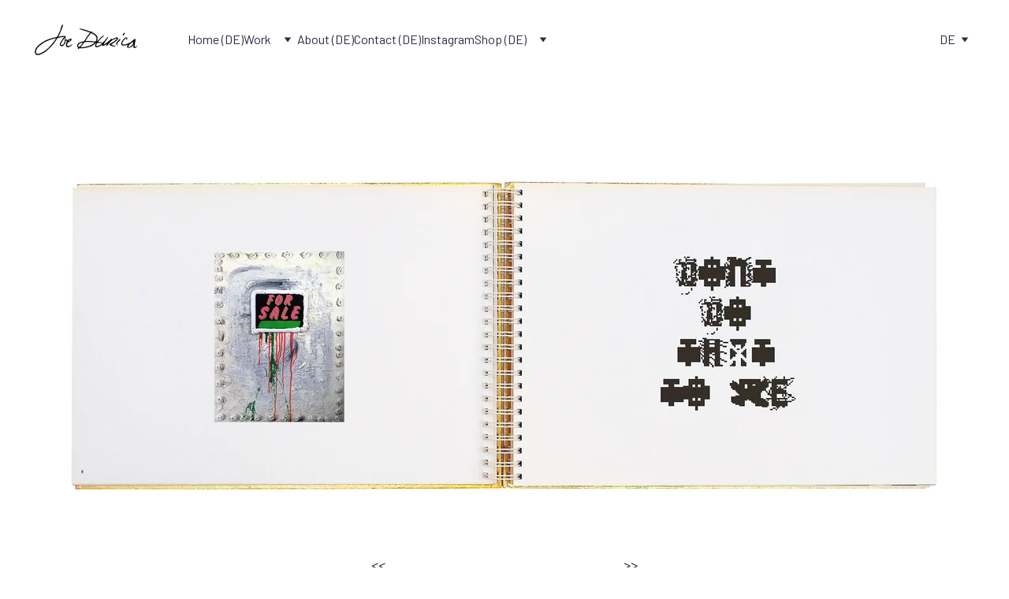

--- FILE ---
content_type: text/html
request_url: https://joedurica.art/de/t-shirt-catalog-layout-11
body_size: 40665
content:
<!DOCTYPE html><html lang="de"> <head><meta charset="utf-8"><meta name="viewport" content="width=device-width, initial-scale=1.0"><!--[--><title>Exploring the Duality of Life through a Unique Painting | Joe Durica Fine Artist</title><meta name="description" content="A captivating painting that defies convention, as it was intentionally created never to be sold. Experience the juxtaposition of life&#39;s duality through this art piece."><link rel="icon" href="https://assets.zyrosite.com/cdn-cgi/image/format=auto,w=48,h=48,fit=crop,f=png/AMqaX25JZwu1JB24/favicon_2023-mP4PRQeyNrCV0qbp.jpg"><link rel="apple-touch-icon" href="https://assets.zyrosite.com/cdn-cgi/image/format=auto,w=48,h=48,fit=crop,f=png/AMqaX25JZwu1JB24/favicon_2023-mP4PRQeyNrCV0qbp.jpg"><meta content="https://joedurica.art/de/t-shirt-catalog-layout-11" property="og:url"><link rel="canonical" href="https://joedurica.art/de/t-shirt-catalog-layout-11"><meta content="Exploring the Duality of Life through a Unique Painting | Joe Durica Fine Artist" property="og:title"><meta name="twitter:title" content="Exploring the Duality of Life through a Unique Painting | Joe Durica Fine Artist"><meta content="website" property="og:type"><meta property="og:description" content="A captivating painting that defies convention, as it was intentionally created never to be sold. Experience the juxtaposition of life&#39;s duality through this art piece."><meta name="twitter:description" content="A captivating painting that defies convention, as it was intentionally created never to be sold. Experience the juxtaposition of life&#39;s duality through this art piece."><meta property="og:site_name" content="Joe Durica Fine Artist"><meta name="keywords" content="painting, duality of life, for sale"><meta content="https://assets.zyrosite.com/cdn-cgi/image/format=auto,w=1200,h=630,fit=crop,f=jpeg/AMqaX25JZwu1JB24/spread_11_notforsale-YKb1l96866SVb3D7.jpg" property="og:image"><meta content="https://assets.zyrosite.com/cdn-cgi/image/format=auto,w=1200,h=630,fit=crop,f=jpeg/AMqaX25JZwu1JB24/spread_11_notforsale-YKb1l96866SVb3D7.jpg" name="twitter:image"><meta content="" property="og:image:alt"><meta content="" name="twitter:image:alt"><meta name="twitter:card" content="summary_large_image"><!----><link rel="preconnect"><!----><!----><!----><!----><!--[--><link rel="alternate" hreflang="cs" href="https://joedurica.art/cs/t-shirt-catalog-layout-11"><link rel="alternate" hreflang="de" href="https://joedurica.art/de/t-shirt-catalog-layout-11"><link rel="alternate" hreflang="x-default" href="https://joedurica.art/t-shirt-catalog-layout-11"><link rel="alternate" hreflang="es" href="https://joedurica.art/es/t-shirt-catalog-layout-11"><link rel="alternate" hreflang="fr" href="https://joedurica.art/fr/t-shirt-catalog-layout-11"><link rel="alternate" hreflang="hr" href="https://joedurica.art/hr/t-shirt-catalog-layout-11"><link rel="alternate" hreflang="it" href="https://joedurica.art/it/t-shirt-catalog-layout-11"><link rel="alternate" hreflang="pl" href="https://joedurica.art/pl/t-shirt-catalog-layout-11"><link rel="alternate" hreflang="sk" href="https://joedurica.art/sk/t-shirt-catalog-layout-11"><!--]--><link href="https://cdn.zyrosite.com/u1/google-fonts/font-faces?family=Roboto:wght@100;300;400;700&amp;family=Barlow:wght@400&amp;family=Carrois+Gothic:wght@400&amp;display=swap" rel="preconnect" crossorigin="true"><link href="https://cdn.zyrosite.com/u1/google-fonts/font-faces?family=Roboto:wght@100;300;400;700&amp;family=Barlow:wght@400&amp;family=Carrois+Gothic:wght@400&amp;display=swap" rel="preload" as="style"><link href="https://cdn.zyrosite.com/u1/google-fonts/font-faces?family=Roboto:wght@100;300;400;700&amp;family=Barlow:wght@400&amp;family=Carrois+Gothic:wght@400&amp;display=swap" rel="stylesheet" referrerpolicy="no-referrer"><!--]--><style></style><link rel="prefetch" href="https://cdn.zyrosite.com/cdn-builder-placeholders/astro-traffic.txt"><script>(function(){const publishDate = null;

		const currentDate = new Date().setHours(0, 0, 0, 0);

		if (publishDate && currentDate < publishDate) {
			window.location.replace('/')
		}
	})();</script><link rel="stylesheet" href="/_astro-1719253424165/_slug_.Brp1OYmU.css" />
<style>#fb-root{position:relative;z-index:17}#fb-root .fb_dialog{left:-1000px}:root{--color-meteorite-dark: #2f1c6a;--color-meteorite: #8c85ff;--color-meteorite-light: #d5dfff;--color-primary-dark: #5025d1;--color-primary: #673de6;--color-primary-light: #ebe4ff;--color-danger-dark: #d63163;--color-danger: #fc5185;--color-danger-light: #ffe8ef;--color-warning-dark: #fea419;--color-warning-dark-2: #9F6000;--color-warning: #ffcd35;--color-warning-light: #fff8e2;--color-success-dark: #008361;--color-success: #00b090;--color-success-light: #def4f0;--color-dark: #1d1e20;--color-gray-dark: #36344d;--color-gray: #727586;--color-gray-border: #dadce0;--color-gray-light: #f2f3f6;--color-light: #fff;--color-azure: #357df9;--color-azure-light: #e3ebf9;--color-azure-dark: #265ab2}.whats-app-bubble{position:fixed;right:20px;bottom:24px;z-index:17;display:flex;cursor:pointer;border-radius:100px;box-shadow:#00000026 0 4px 12px}.whats-app-bubble--next-to-messenger{right:95px}.globalClass_2ebe{position:relative;z-index:17}#wtpQualitySign_fixedCSS,#wtpQualitySign_popupCSS{bottom:10px!important}#wtpQualitySign_fixedCSS{z-index:17!important}#wtpQualitySign_popupCSS{z-index:18!important}
</style></head> <body> <div> <style>astro-island,astro-slot,astro-static-slot{display:contents}</style><script>(()=>{var e=async t=>{await(await t())()};(self.Astro||(self.Astro={})).only=e;window.dispatchEvent(new Event("astro:only"));})();;(()=>{var b=Object.defineProperty;var f=(c,o,i)=>o in c?b(c,o,{enumerable:!0,configurable:!0,writable:!0,value:i}):c[o]=i;var l=(c,o,i)=>(f(c,typeof o!="symbol"?o+"":o,i),i);var p;{let c={0:t=>m(t),1:t=>i(t),2:t=>new RegExp(t),3:t=>new Date(t),4:t=>new Map(i(t)),5:t=>new Set(i(t)),6:t=>BigInt(t),7:t=>new URL(t),8:t=>new Uint8Array(t),9:t=>new Uint16Array(t),10:t=>new Uint32Array(t)},o=t=>{let[e,r]=t;return e in c?c[e](r):void 0},i=t=>t.map(o),m=t=>typeof t!="object"||t===null?t:Object.fromEntries(Object.entries(t).map(([e,r])=>[e,o(r)]));customElements.get("astro-island")||customElements.define("astro-island",(p=class extends HTMLElement{constructor(){super(...arguments);l(this,"Component");l(this,"hydrator");l(this,"hydrate",async()=>{var d;if(!this.hydrator||!this.isConnected)return;let e=(d=this.parentElement)==null?void 0:d.closest("astro-island[ssr]");if(e){e.addEventListener("astro:hydrate",this.hydrate,{once:!0});return}let r=this.querySelectorAll("astro-slot"),a={},h=this.querySelectorAll("template[data-astro-template]");for(let n of h){let s=n.closest(this.tagName);s!=null&&s.isSameNode(this)&&(a[n.getAttribute("data-astro-template")||"default"]=n.innerHTML,n.remove())}for(let n of r){let s=n.closest(this.tagName);s!=null&&s.isSameNode(this)&&(a[n.getAttribute("name")||"default"]=n.innerHTML)}let u;try{u=this.hasAttribute("props")?m(JSON.parse(this.getAttribute("props"))):{}}catch(n){let s=this.getAttribute("component-url")||"<unknown>",y=this.getAttribute("component-export");throw y&&(s+=` (export ${y})`),console.error(`[hydrate] Error parsing props for component ${s}`,this.getAttribute("props"),n),n}await this.hydrator(this)(this.Component,u,a,{client:this.getAttribute("client")}),this.removeAttribute("ssr"),this.dispatchEvent(new CustomEvent("astro:hydrate"))});l(this,"unmount",()=>{this.isConnected||this.dispatchEvent(new CustomEvent("astro:unmount"))})}disconnectedCallback(){document.removeEventListener("astro:after-swap",this.unmount),document.addEventListener("astro:after-swap",this.unmount,{once:!0})}connectedCallback(){if(!this.hasAttribute("await-children")||document.readyState==="interactive"||document.readyState==="complete")this.childrenConnectedCallback();else{let e=()=>{document.removeEventListener("DOMContentLoaded",e),r.disconnect(),this.childrenConnectedCallback()},r=new MutationObserver(()=>{var a;((a=this.lastChild)==null?void 0:a.nodeType)===Node.COMMENT_NODE&&this.lastChild.nodeValue==="astro:end"&&(this.lastChild.remove(),e())});r.observe(this,{childList:!0}),document.addEventListener("DOMContentLoaded",e)}}async childrenConnectedCallback(){let e=this.getAttribute("before-hydration-url");e&&await import(e),this.start()}start(){let e=JSON.parse(this.getAttribute("opts")),r=this.getAttribute("client");if(Astro[r]===void 0){window.addEventListener(`astro:${r}`,()=>this.start(),{once:!0});return}Astro[r](async()=>{let a=this.getAttribute("renderer-url"),[h,{default:u}]=await Promise.all([import(this.getAttribute("component-url")),a?import(a):()=>()=>{}]),d=this.getAttribute("component-export")||"default";if(!d.includes("."))this.Component=h[d];else{this.Component=h;for(let n of d.split("."))this.Component=this.Component[n]}return this.hydrator=u,this.hydrate},e,this)}attributeChangedCallback(){this.hydrate()}},l(p,"observedAttributes",["props"]),p))}})();</script><astro-island uid="Z1yc0XT" component-url="/_astro-1719253424165/ClientHead.C2RT-FD0.js" component-export="default" renderer-url="/_astro-1719253424165/client.C1FIowdW.js" props="{&quot;page-noindex&quot;:[0,false],&quot;canonical-url&quot;:[0,&quot;https://joedurica.art/de/t-shirt-catalog-layout-11&quot;],&quot;site-meta&quot;:[0,{&quot;version&quot;:[0,150],&quot;isLayout&quot;:[0,true],&quot;template&quot;:[0,&quot;felicity&quot;],&quot;metaTitle&quot;:[0,&quot;Joe Durica Art&quot;],&quot;ogImageAlt&quot;:[0,&quot;&quot;],&quot;buttonSetId&quot;:[0,&quot;1&quot;],&quot;faviconPath&quot;:[0,&quot;favicon_2023-mP4PRQeyNrCV0qbp.jpg&quot;],&quot;ogImagePath&quot;:[0,&quot;profile_banner1_linkpreview-AzGj27geVjS7L7MW.jpg&quot;],&quot;defaultLocale&quot;:[0,&quot;en&quot;],&quot;ecommerceType&quot;:[0,&quot;zyro&quot;],&quot;faviconOrigin&quot;:[0,&quot;assets&quot;],&quot;ogImageOrigin&quot;:[0,&quot;assets&quot;],&quot;ecommerceStoreId&quot;:[0,&quot;store_01H9RT9XYQFAT10YTQ1VZ2DNFN&quot;],&quot;metaHtmlLanguage&quot;:[0,&quot;en&quot;],&quot;typographyStylesId&quot;:[0,&quot;mikaela&quot;],&quot;isPrivateModeActive&quot;:[0,false],&quot;demoEcommerceStoreId&quot;:[0,&quot;demo_01G0E9P2R0CFTNBWEEFCEV8EG5&quot;],&quot;shouldAddWWWPrefixToDomain&quot;:[0,false]}],&quot;domain&quot;:[0,&quot;joedurica.art&quot;]}" ssr="" client="only" opts="{&quot;name&quot;:&quot;ClientHead&quot;,&quot;value&quot;:&quot;vue&quot;}"></astro-island> <script>(()=>{var e=async t=>{await(await t())()};(self.Astro||(self.Astro={})).load=e;window.dispatchEvent(new Event("astro:load"));})();</script><astro-island uid="wvOv0" component-url="/_astro-1719253424165/Page.BWBOiuKH.js" component-export="default" renderer-url="/_astro-1719253424165/client.C1FIowdW.js" props="{&quot;page-data&quot;:[0,{&quot;pages&quot;:[0,{&quot;home&quot;:[0,{&quot;meta&quot;:[0,{&quot;title&quot;:[0,&quot;The Transformative Power of Art: Uncovering Hidden Fractured Worlds&quot;],&quot;keywords&quot;:[1,[[0,&quot;transformative power of art&quot;],[0,&quot;hidden fractured worlds&quot;],[0,&quot;artist brings form&quot;]]],&quot;description&quot;:[0,&quot;Explore the hidden fractured worlds within and discover how art brings form to the unacknowledged, serving as a tool for navigating through suffering and rejection. &quot;],&quot;focusKeyword&quot;:[0,&quot;transformative power of art&quot;]}],&quot;name&quot;:[0,&quot;Home (DE)&quot;],&quot;slug&quot;:[0,&quot;&quot;],&quot;type&quot;:[0,&quot;default&quot;],&quot;blocks&quot;:[1,[[0,&quot;zbWMnj&quot;],[0,&quot;zicnZ2&quot;],[0,&quot;zXX5X7&quot;],[0,&quot;zBaN3X&quot;]]]}],&quot;z-nKYq&quot;:[0,{&quot;meta&quot;:[0,{&quot;title&quot;:[0,&quot;Painting of Me with Mirror Ball in Slovakia&quot;],&quot;noindex&quot;:[0,false],&quot;keywords&quot;:[1,[[0,&quot;painting&quot;],[0,&quot;mirror ball&quot;],[0,&quot;Slovakia&quot;]]],&quot;password&quot;:[0,&quot;&quot;],&quot;ogImageAlt&quot;:[0,&quot;&quot;],&quot;description&quot;:[0,&quot;Explore this captivating painting of me capturing a moment with a mirror ball in Slovakia. Discovering the use of mirrors to depict a the environment.&quot;],&quot;ogImagePath&quot;:[0,&quot;7-darkunderbelly60x48_2000-AzGjM17vWKI05Ep0.jpg&quot;],&quot;focusKeyword&quot;:[0,&quot;painting&quot;],&quot;ogImageOrigin&quot;:[0,&quot;assets&quot;],&quot;passwordDesign&quot;:[0,&quot;default&quot;],&quot;passwordBackText&quot;:[0,&quot;Back to&quot;],&quot;passwordButtonText&quot;:[0,&quot;Enter&quot;],&quot;passwordHeadingText&quot;:[0,&quot;Guest area&quot;],&quot;passwordSubheadingText&quot;:[0,&quot;Please enter the password to access the page&quot;],&quot;passwordPlaceholderText&quot;:[0,&quot;Type password&quot;]}],&quot;name&quot;:[0,&quot;Me and Robo in Turcianske Teplice (DE)&quot;],&quot;slug&quot;:[0,&quot;me-and-robo-in-turcianske-teplice&quot;],&quot;type&quot;:[0,&quot;default&quot;],&quot;blocks&quot;:[1,[[0,&quot;ztPwoE&quot;]]]}],&quot;z0t421&quot;:[0,{&quot;meta&quot;:[0,{&quot;title&quot;:[0,&quot;The Existence and Reason: Unveiling the Diagram&quot;],&quot;noindex&quot;:[0,false],&quot;keywords&quot;:[1,[[0,&quot;existence&quot;],[0,&quot;diagram&quot;],[0,&quot;reason&quot;]]],&quot;password&quot;:[0,&quot;&quot;],&quot;ogImageAlt&quot;:[0,&quot;&quot;],&quot;description&quot;:[0,&quot;Explore the profound connection between existence and reason through a proposed painted diagram. Look and gain a deeper understanding.&quot;],&quot;ogImagePath&quot;:[0,&quot;spread_27_deathofgeorgiaokeefe-A0xejQwjPpSvM7kD.jpg&quot;],&quot;focusKeyword&quot;:[0,&quot;existence&quot;],&quot;ogImageOrigin&quot;:[0,&quot;assets&quot;],&quot;passwordDesign&quot;:[0,&quot;default&quot;],&quot;passwordBackText&quot;:[0,&quot;Back to&quot;],&quot;passwordButtonText&quot;:[0,&quot;Enter&quot;],&quot;passwordHeadingText&quot;:[0,&quot;Guest area&quot;],&quot;passwordSubheadingText&quot;:[0,&quot;Please enter the password to access the page&quot;],&quot;passwordPlaceholderText&quot;:[0,&quot;Type password&quot;]}],&quot;name&quot;:[0,&quot;T Shirt Catalog layout 27 (DE)&quot;],&quot;slug&quot;:[0,&quot;t-shirt-catalog-layout-27&quot;],&quot;type&quot;:[0,&quot;default&quot;],&quot;blocks&quot;:[1,[[0,&quot;zDZD5B&quot;]]]}],&quot;z2poMU&quot;:[0,{&quot;meta&quot;:[0,{&quot;title&quot;:[0,&quot;Exploring Emotional Processing in the Subconscious World&quot;],&quot;noindex&quot;:[0,false],&quot;keywords&quot;:[1,[[0,&quot;emotional processing&quot;],[0,&quot;subconscious world&quot;],[0,&quot;abstract vista&quot;]]],&quot;password&quot;:[0,&quot;&quot;],&quot;ogImageAlt&quot;:[0,&quot;&quot;],&quot;description&quot;:[0,&quot;Experience the intensity of emotional processing in the subconscious world through a painting. Dive into a world and discover the hidden &#39;dark underbelly&#39;.&quot;],&quot;ogImagePath&quot;:[0,&quot;7-darkunderbelly60x48_2000-AzGjM17vWKI05Ep0.jpg&quot;],&quot;focusKeyword&quot;:[0,&quot;emotional processing&quot;],&quot;ogImageOrigin&quot;:[0,&quot;assets&quot;],&quot;passwordDesign&quot;:[0,&quot;default&quot;],&quot;passwordBackText&quot;:[0,&quot;Back to&quot;],&quot;passwordButtonText&quot;:[0,&quot;Enter&quot;],&quot;passwordHeadingText&quot;:[0,&quot;Guest area&quot;],&quot;passwordSubheadingText&quot;:[0,&quot;Please enter the password to access the page&quot;],&quot;passwordPlaceholderText&quot;:[0,&quot;Type password&quot;]}],&quot;name&quot;:[0,&quot;Dark Underbelly of a Durica Painting or Emancipate (DE)&quot;],&quot;slug&quot;:[0,&quot;dark-underbelly-of-a-durica-painting-or-emancipate&quot;],&quot;type&quot;:[0,&quot;default&quot;],&quot;blocks&quot;:[1,[[0,&quot;zZsLbu&quot;]]]}],&quot;z3FXkk&quot;:[0,{&quot;meta&quot;:[0,{&quot;title&quot;:[0,&quot;The Affect of T-Shirt Culture on Fine Art&quot;],&quot;noindex&quot;:[0,false],&quot;keywords&quot;:[1,[[0,&quot;art&quot;],[0,&quot;T-Shirt culture&quot;],[0,&quot;popular music&quot;]]],&quot;password&quot;:[0,&quot;&quot;],&quot;ogImageAlt&quot;:[0,&quot;&quot;],&quot;description&quot;:[0,&quot;Explore the profound impact of T-Shirts on Art. Discover how popular culture influences art and why it can&#39;t compete with the immersive experience of music. &quot;],&quot;ogImagePath&quot;:[0,&quot;spread_53_backinsidecover-A0xepn007rcLWElV.jpg&quot;],&quot;focusKeyword&quot;:[0,&quot;art&quot;],&quot;ogImageOrigin&quot;:[0,&quot;assets&quot;],&quot;passwordDesign&quot;:[0,&quot;default&quot;],&quot;passwordBackText&quot;:[0,&quot;Back to&quot;],&quot;passwordButtonText&quot;:[0,&quot;Enter&quot;],&quot;passwordHeadingText&quot;:[0,&quot;Guest area&quot;],&quot;passwordSubheadingText&quot;:[0,&quot;Please enter the password to access the page&quot;],&quot;passwordPlaceholderText&quot;:[0,&quot;Type password&quot;]}],&quot;name&quot;:[0,&quot;T Shirt Catalog layout 53 (DE)&quot;],&quot;slug&quot;:[0,&quot;t-shirt-catalog-layout-53&quot;],&quot;type&quot;:[0,&quot;default&quot;],&quot;blocks&quot;:[1,[[0,&quot;znzMii&quot;]]]}],&quot;z3hC9A&quot;:[0,{&quot;meta&quot;:[0,{&quot;title&quot;:[0,&quot;Tennis and the Cosmos: The Symbolic Movement of Roger Federer&quot;],&quot;noindex&quot;:[0,false],&quot;keywords&quot;:[1,[[0,&quot;tennis&quot;],[0,&quot;Roger Federer&quot;],[0,&quot;cosmos&quot;]]],&quot;password&quot;:[0,&quot;&quot;],&quot;ogImageAlt&quot;:[0,&quot;&quot;],&quot;description&quot;:[0,&quot;Explore the captivating artwork depicting tennis prodigy Roger Federer and the cosmos. Discover the symbolism behind the painting and the possibilities it represents. &quot;],&quot;ogImagePath&quot;:[0,&quot;37-itwasalwaysthere-AMqaD9PqyDTJ7QNK.jpg&quot;],&quot;focusKeyword&quot;:[0,&quot;tennis&quot;],&quot;ogImageOrigin&quot;:[0,&quot;assets&quot;],&quot;passwordDesign&quot;:[0,&quot;default&quot;],&quot;passwordBackText&quot;:[0,&quot;Back to&quot;],&quot;passwordButtonText&quot;:[0,&quot;Enter&quot;],&quot;passwordHeadingText&quot;:[0,&quot;Guest area&quot;],&quot;passwordSubheadingText&quot;:[0,&quot;Please enter the password to access the page&quot;],&quot;passwordPlaceholderText&quot;:[0,&quot;Type password&quot;]}],&quot;name&quot;:[0,&quot;It Was Always There I Just Couldnt See It (DE)&quot;],&quot;slug&quot;:[0,&quot;it-was-always-there-i-just-couldnt-see-it&quot;],&quot;type&quot;:[0,&quot;default&quot;],&quot;blocks&quot;:[1,[[0,&quot;zdIDKa&quot;]]]}],&quot;z3y1k8&quot;:[0,{&quot;meta&quot;:[0,{&quot;title&quot;:[0,&quot;Happiness and Pleasure: Creating Profound Memories&quot;],&quot;noindex&quot;:[0,false],&quot;keywords&quot;:[1,[[0,&quot;artwork&quot;],[0,&quot;wheel of life&quot;],[0,&quot;human behavior&quot;]]],&quot;password&quot;:[0,&quot;&quot;],&quot;ogImageAlt&quot;:[0,&quot;&quot;],&quot;description&quot;:[0,&quot;Artwork about the quality of pleasure &amp; shared experiences that lead to profound memories. Explore the wheel of life &amp; the patterns that shape behaviors. &quot;],&quot;ogImagePath&quot;:[0,&quot;15-placehasnomeaning72x48_2001-AR02a6p5O5IZx6Rg.jpg&quot;],&quot;focusKeyword&quot;:[0,&quot;artwork&quot;],&quot;ogImageOrigin&quot;:[0,&quot;assets&quot;],&quot;passwordDesign&quot;:[0,&quot;default&quot;],&quot;passwordBackText&quot;:[0,&quot;Back to&quot;],&quot;passwordButtonText&quot;:[0,&quot;Enter&quot;],&quot;passwordHeadingText&quot;:[0,&quot;Guest area&quot;],&quot;passwordSubheadingText&quot;:[0,&quot;Please enter the password to access the page&quot;],&quot;passwordPlaceholderText&quot;:[0,&quot;Type password&quot;]}],&quot;name&quot;:[0,&quot;This Place Has No Meaning Without You (DE)&quot;],&quot;slug&quot;:[0,&quot;this-place-has-no-meaning-without-you&quot;],&quot;type&quot;:[0,&quot;default&quot;],&quot;blocks&quot;:[1,[[0,&quot;zCFW_E&quot;]]]}],&quot;z4S7Bj&quot;:[0,{&quot;meta&quot;:[0,{&quot;title&quot;:[0,&quot;Donald Sutherland: The Voice of Volvo and the Smart Painting&quot;],&quot;noindex&quot;:[0,false],&quot;keywords&quot;:[1,[[0,&quot;Donald Sutherland&quot;],[0,&quot;smart painting&quot;],[0,&quot;Volvo&quot;]]],&quot;password&quot;:[0,&quot;&quot;],&quot;ogImageAlt&quot;:[0,&quot;&quot;],&quot;description&quot;:[0,&quot;Explore the iconic voice of Donald Sutherland in Volvo commercials and his influence on the &#39;smart&#39; trend. The Intellect of the Heart vs. Retail Intellect.&quot;],&quot;ogImagePath&quot;:[0,&quot;spread_49_donaldsutherland-AzGjNneXp5FyWlee.jpg&quot;],&quot;focusKeyword&quot;:[0,&quot;Donald Sutherland&quot;],&quot;ogImageOrigin&quot;:[0,&quot;assets&quot;],&quot;passwordDesign&quot;:[0,&quot;default&quot;],&quot;passwordBackText&quot;:[0,&quot;Back to&quot;],&quot;passwordButtonText&quot;:[0,&quot;Enter&quot;],&quot;passwordHeadingText&quot;:[0,&quot;Guest area&quot;],&quot;passwordSubheadingText&quot;:[0,&quot;Please enter the password to access the page&quot;],&quot;passwordPlaceholderText&quot;:[0,&quot;Type password&quot;]}],&quot;name&quot;:[0,&quot;T Shirt Catalog layout 49 (DE)&quot;],&quot;slug&quot;:[0,&quot;t-shirt-catalog-layout-49&quot;],&quot;type&quot;:[0,&quot;default&quot;],&quot;blocks&quot;:[1,[[0,&quot;zzgmMM&quot;]]]}],&quot;z4g7LU&quot;:[0,{&quot;meta&quot;:[0,{&quot;title&quot;:[0,&quot;I DONT CARE &amp; other Artistic Expressions: Exploring T-Shirts in Joe Durica&#39;s Artbook&quot;],&quot;noindex&quot;:[0,false],&quot;keywords&quot;:[1,[[0,&quot;Digital typography&quot;],[0,&quot;The Ultimate T-Shirt Catalog&quot;],[0,&quot;artistic expressions&quot;]]],&quot;password&quot;:[0,&quot;&quot;],&quot;ogImageAlt&quot;:[0,&quot;&quot;],&quot;description&quot;:[0,&quot;\&quot;I DONT CARE&#39; and T-Shirts on artistic expressions in Joe Durica&#39;s Artbook. Explore the influence of pop culture and why art can&#39;t rival the experience of music.&quot;],&quot;ogImagePath&quot;:[0,&quot;spread_9_idontcare-YZ9aj4VEZDUVza6P.jpg&quot;],&quot;focusKeyword&quot;:[0,&quot;Digital typography&quot;],&quot;ogImageOrigin&quot;:[0,&quot;assets&quot;],&quot;passwordDesign&quot;:[0,&quot;default&quot;],&quot;passwordBackText&quot;:[0,&quot;Back to&quot;],&quot;passwordButtonText&quot;:[0,&quot;Enter&quot;],&quot;passwordHeadingText&quot;:[0,&quot;Guest area&quot;],&quot;passwordSubheadingText&quot;:[0,&quot;Please enter the password to access the page&quot;],&quot;passwordPlaceholderText&quot;:[0,&quot;Type password&quot;]}],&quot;name&quot;:[0,&quot;T Shirt Catalog layout 9 (DE)&quot;],&quot;slug&quot;:[0,&quot;t-shirt-catalog-layout-9&quot;],&quot;type&quot;:[0,&quot;default&quot;],&quot;blocks&quot;:[1,[[0,&quot;zEL1eW&quot;]]]}],&quot;z5QC_1&quot;:[0,{&quot;meta&quot;:[0,{&quot;title&quot;:[0,&quot;Exploring Society&#39;s Weaponization of Sexuality Thru Painting&quot;],&quot;noindex&quot;:[0,false],&quot;keywords&quot;:[1,[[0,&quot;painting&quot;],[0,&quot;sexuality&quot;]]],&quot;password&quot;:[0,&quot;&quot;],&quot;ogImageAlt&quot;:[0,&quot;&quot;],&quot;description&quot;:[0,&quot;Discover a painting from the &#39;Lines Of Shame&#39; series, delving into society&#39;s weaponization and distancing from our natural sexuality. &quot;],&quot;ogImagePath&quot;:[0,&quot;23-woman_within-YZ9aEaKgGWh4NO1E.jpg&quot;],&quot;focusKeyword&quot;:[0,&quot;painting&quot;],&quot;ogImageOrigin&quot;:[0,&quot;assets&quot;],&quot;passwordDesign&quot;:[0,&quot;default&quot;],&quot;passwordBackText&quot;:[0,&quot;Back to&quot;],&quot;passwordButtonText&quot;:[0,&quot;Enter&quot;],&quot;passwordHeadingText&quot;:[0,&quot;Guest area&quot;],&quot;passwordSubheadingText&quot;:[0,&quot;Please enter the password to access the page&quot;],&quot;passwordPlaceholderText&quot;:[0,&quot;Type password&quot;]}],&quot;name&quot;:[0,&quot;The Escape of Vulnerability (DE)&quot;],&quot;slug&quot;:[0,&quot;the-escape-of-vulnerability&quot;],&quot;type&quot;:[0,&quot;default&quot;],&quot;blocks&quot;:[1,[[0,&quot;zUHx5G&quot;]]]}],&quot;z69Fc8&quot;:[0,{&quot;meta&quot;:[0,{&quot;title&quot;:[0,&quot;The Bumpies: Minimalist Approach to the Shadowed Self&quot;],&quot;noindex&quot;:[0,false],&quot;keywords&quot;:[1,[[0,&quot;shadow layers&quot;],[0,&quot;minimalism&quot;]]],&quot;password&quot;:[0,&quot;&quot;],&quot;ogImageAlt&quot;:[0,&quot;&quot;],&quot;description&quot;:[0,&quot;Showcasing a minimalist approach to psychology. Discover the unbeknownst shadow layers and the various identities represented here on separate canvases.&quot;],&quot;ogImagePath&quot;:[0,&quot;5-12untitleds54x66_2000-dJoePr4p9XhbxweV.jpg&quot;],&quot;focusKeyword&quot;:[0,&quot;shadow layers&quot;],&quot;ogImageOrigin&quot;:[0,&quot;assets&quot;],&quot;passwordDesign&quot;:[0,&quot;default&quot;],&quot;passwordBackText&quot;:[0,&quot;Back to&quot;],&quot;passwordButtonText&quot;:[0,&quot;Enter&quot;],&quot;passwordHeadingText&quot;:[0,&quot;Guest area&quot;],&quot;passwordSubheadingText&quot;:[0,&quot;Please enter the password to access the page&quot;],&quot;passwordPlaceholderText&quot;:[0,&quot;Type password&quot;]}],&quot;name&quot;:[0,&quot;12 Untitleds (DE)&quot;],&quot;slug&quot;:[0,&quot;12-untitleds&quot;],&quot;type&quot;:[0,&quot;default&quot;],&quot;blocks&quot;:[1,[[0,&quot;zDSC5M&quot;]]]}],&quot;z6w2_G&quot;:[0,{&quot;meta&quot;:[0,{&quot;title&quot;:[0,&quot;Exploring the Duality of Life through a Unique Painting&quot;],&quot;noindex&quot;:[0,false],&quot;keywords&quot;:[1,[[0,&quot;painting&quot;],[0,&quot;duality of life&quot;],[0,&quot;for sale&quot;]]],&quot;password&quot;:[0,&quot;&quot;],&quot;ogImageAlt&quot;:[0,&quot;&quot;],&quot;description&quot;:[0,&quot;A captivating painting that defies convention, as it was intentionally created never to be sold. Experience the juxtaposition of life&#39;s duality through this art piece.&quot;],&quot;ogImagePath&quot;:[0,&quot;spread_11_notforsale-YKb1l96866SVb3D7.jpg&quot;],&quot;focusKeyword&quot;:[0,&quot;painting&quot;],&quot;ogImageOrigin&quot;:[0,&quot;assets&quot;],&quot;passwordDesign&quot;:[0,&quot;default&quot;],&quot;passwordBackText&quot;:[0,&quot;Back to&quot;],&quot;passwordButtonText&quot;:[0,&quot;Enter&quot;],&quot;passwordHeadingText&quot;:[0,&quot;Guest area&quot;],&quot;passwordSubheadingText&quot;:[0,&quot;Please enter the password to access the page&quot;],&quot;passwordPlaceholderText&quot;:[0,&quot;Type password&quot;]}],&quot;name&quot;:[0,&quot;T Shirt Catalog layout 11 (DE)&quot;],&quot;slug&quot;:[0,&quot;t-shirt-catalog-layout-11&quot;],&quot;type&quot;:[0,&quot;default&quot;],&quot;blocks&quot;:[1,[[0,&quot;zRK5l0&quot;]]]}],&quot;z7DeQv&quot;:[0,{&quot;meta&quot;:[0,{&quot;title&quot;:[0,&quot;Exploring Relationships of Micro/Macro Objects in Space through Acrylic Art&quot;],&quot;noindex&quot;:[0,false],&quot;keywords&quot;:[1,[[0,&quot;canvas&quot;],[0,&quot;pixels&quot;],[0,&quot;acrylic&quot;]]],&quot;password&quot;:[0,&quot;&quot;],&quot;ogImageAlt&quot;:[0,&quot;&quot;],&quot;description&quot;:[0,&quot;Discover my Drop Dot series. Explore the relationships of micro/macro objects in space using acrylic drops to simulate pixels forming an image.&quot;],&quot;ogImagePath&quot;:[0,&quot;25-gladtoseeyou-Yg2L4aRRNViZK0xQ.jpg&quot;],&quot;focusKeyword&quot;:[0,&quot;canvas&quot;],&quot;ogImageOrigin&quot;:[0,&quot;assets&quot;],&quot;passwordDesign&quot;:[0,&quot;default&quot;],&quot;passwordBackText&quot;:[0,&quot;Back to&quot;],&quot;passwordButtonText&quot;:[0,&quot;Enter&quot;],&quot;passwordHeadingText&quot;:[0,&quot;Guest area&quot;],&quot;passwordSubheadingText&quot;:[0,&quot;Please enter the password to access the page&quot;],&quot;passwordPlaceholderText&quot;:[0,&quot;Type password&quot;]}],&quot;name&quot;:[0,&quot;Im So Glad to See You (DE)&quot;],&quot;slug&quot;:[0,&quot;im-so-glad-to-see-you&quot;],&quot;type&quot;:[0,&quot;default&quot;],&quot;blocks&quot;:[1,[[0,&quot;zgMuWT&quot;]]]}],&quot;z7YrUK&quot;:[0,{&quot;meta&quot;:[0,{&quot;title&quot;:[0,&quot;Duality Amplified: Upset Playground Equipment&quot;],&quot;noindex&quot;:[0,false],&quot;keywords&quot;:[1,[[0,&quot;playground equipment&quot;],[0,&quot;play&quot;],[0,&quot;being upset&quot;]]],&quot;password&quot;:[0,&quot;&quot;],&quot;ogImageAlt&quot;:[0,&quot;&quot;],&quot;description&quot;:[0,&quot;Explore the frozen figure behind the fence, arms wide, expressing deep emotions. Unleash your imagination and break free from conventional playground notions.&quot;],&quot;ogImagePath&quot;:[0,&quot;spread_10_donaldduck-m2WBE6pqQ7TeKw66.jpg&quot;],&quot;focusKeyword&quot;:[0,&quot;playground equipment&quot;],&quot;ogImageOrigin&quot;:[0,&quot;assets&quot;],&quot;passwordDesign&quot;:[0,&quot;default&quot;],&quot;passwordBackText&quot;:[0,&quot;Back to&quot;],&quot;passwordButtonText&quot;:[0,&quot;Enter&quot;],&quot;passwordHeadingText&quot;:[0,&quot;Guest area&quot;],&quot;passwordSubheadingText&quot;:[0,&quot;Please enter the password to access the page&quot;],&quot;passwordPlaceholderText&quot;:[0,&quot;Type password&quot;]}],&quot;name&quot;:[0,&quot;T Shirt Catalog layout 10 (DE)&quot;],&quot;slug&quot;:[0,&quot;t-shirt-catalog-layout-10&quot;],&quot;type&quot;:[0,&quot;default&quot;],&quot;blocks&quot;:[1,[[0,&quot;z1_0i5&quot;]]]}],&quot;z8Co5D&quot;:[0,{&quot;meta&quot;:[0,{&quot;title&quot;:[0,&quot;Ultimate T-Shirt Catalog layout 39: LIKE POO POO&quot;],&quot;noindex&quot;:[0,false],&quot;keywords&quot;:[1,[[0,&quot;feel bad&quot;],[0,&quot;pop poo&quot;],[0,&quot;typography&quot;]]],&quot;password&quot;:[0,&quot;&quot;],&quot;ogImageAlt&quot;:[0,&quot;&quot;],&quot;description&quot;:[0,&quot;Typography displaying \&quot;LIKE SHIT\&quot; an excerpt from Joe Durica&#39;s Artbook or The Ultimate T-Shirt Catalog. Explore the affect of T-Shirts on art and how popular culture influences artistic ex&quot;],&quot;ogImagePath&quot;:[0,&quot;spread_39_likeshit-Yan6JjyJjWunWgVv.jpg&quot;],&quot;focusKeyword&quot;:[0,&quot;feel bad&quot;],&quot;ogImageOrigin&quot;:[0,&quot;assets&quot;],&quot;passwordDesign&quot;:[0,&quot;default&quot;],&quot;passwordBackText&quot;:[0,&quot;Back to&quot;],&quot;passwordButtonText&quot;:[0,&quot;Enter&quot;],&quot;passwordHeadingText&quot;:[0,&quot;Guest area&quot;],&quot;passwordSubheadingText&quot;:[0,&quot;Please enter the password to access the page&quot;],&quot;passwordPlaceholderText&quot;:[0,&quot;Type password&quot;]}],&quot;name&quot;:[0,&quot;T Shirt Catalog layout 39 (DE)&quot;],&quot;slug&quot;:[0,&quot;t-shirt-catalog-layout-39&quot;],&quot;type&quot;:[0,&quot;default&quot;],&quot;blocks&quot;:[1,[[0,&quot;zxX9oN&quot;]]]}],&quot;z8WHLC&quot;:[0,{&quot;meta&quot;:[0,{&quot;title&quot;:[0,&quot;Exploring Sexuality and Trauma through Painting&quot;],&quot;noindex&quot;:[0,false],&quot;keywords&quot;:[1,[[0,&quot;painting&quot;],[0,&quot;sexuality&quot;],[0,&quot;trauma&quot;]]],&quot;password&quot;:[0,&quot;&quot;],&quot;ogImageAlt&quot;:[0,&quot;&quot;],&quot;description&quot;:[0,&quot;Discover how this powerful painting delves into the artist&#39;s journey of processing sexuality in an over-sexualized era, while confronting the impact of trauma.&quot;],&quot;ogImagePath&quot;:[0,&quot;12-dealgonebad36x48_2000-A1a1zoJ71XU57Onr.jpg&quot;],&quot;focusKeyword&quot;:[0,&quot;painting&quot;],&quot;ogImageOrigin&quot;:[0,&quot;assets&quot;],&quot;passwordDesign&quot;:[0,&quot;default&quot;],&quot;passwordBackText&quot;:[0,&quot;Back to&quot;],&quot;passwordButtonText&quot;:[0,&quot;Enter&quot;],&quot;passwordHeadingText&quot;:[0,&quot;Guest area&quot;],&quot;passwordSubheadingText&quot;:[0,&quot;Please enter the password to access the page&quot;],&quot;passwordPlaceholderText&quot;:[0,&quot;Type password&quot;]}],&quot;name&quot;:[0,&quot;A Deal Gone Bad (DE)&quot;],&quot;slug&quot;:[0,&quot;a-deal-gone-bad&quot;],&quot;type&quot;:[0,&quot;default&quot;],&quot;blocks&quot;:[1,[[0,&quot;zAkbPK&quot;]]]}],&quot;z95hlm&quot;:[0,{&quot;meta&quot;:[0,{&quot;title&quot;:[0,&quot;The Bumpies: Minimalist Approach to Exploring Psychology&quot;],&quot;noindex&quot;:[0,false],&quot;keywords&quot;:[1,[[0,&quot;minimalist art&quot;],[0,&quot;Forest abstraction&quot;],[0,&quot;psychology&quot;]]],&quot;password&quot;:[0,&quot;&quot;],&quot;ogImageAlt&quot;:[0,&quot;&quot;],&quot;description&quot;:[0,&quot;Discover hidden layers of our psychology with The Bumpies series, a minimalist approach that shows the unique patterns beneath the surface of our consciousness.&quot;],&quot;ogImagePath&quot;:[0,&quot;27-triptych-YKb181QNEXhkGZpj.jpg&quot;],&quot;focusKeyword&quot;:[0,&quot;minimalist art&quot;],&quot;ogImageOrigin&quot;:[0,&quot;assets&quot;],&quot;passwordDesign&quot;:[0,&quot;default&quot;],&quot;passwordBackText&quot;:[0,&quot;Back to&quot;],&quot;passwordButtonText&quot;:[0,&quot;Enter&quot;],&quot;passwordHeadingText&quot;:[0,&quot;Guest area&quot;],&quot;passwordSubheadingText&quot;:[0,&quot;Please enter the password to access the page&quot;],&quot;passwordPlaceholderText&quot;:[0,&quot;Type password&quot;]}],&quot;name&quot;:[0,&quot;Triptych (DE)&quot;],&quot;slug&quot;:[0,&quot;triptych&quot;],&quot;type&quot;:[0,&quot;default&quot;],&quot;blocks&quot;:[1,[[0,&quot;zcqSsx&quot;]]]}],&quot;z99zXU&quot;:[0,{&quot;meta&quot;:[0,{&quot;title&quot;:[0,&quot;Exploring the Boundaries of Being Human&quot;],&quot;noindex&quot;:[0,false],&quot;keywords&quot;:[1,[[0,&quot;abstract painting&quot;],[0,&quot;orange artwork&quot;],[0,&quot;justice&quot;]]],&quot;password&quot;:[0,&quot;&quot;],&quot;ogImageAlt&quot;:[0,&quot;&quot;],&quot;description&quot;:[0,&quot;Attempt to understand our perspective in a world w/o instructions. Discover how our physical form confines us, just like a 2D painting struggling to become 3D.&quot;],&quot;ogImagePath&quot;:[0,&quot;2-justiceoforange38x48_1999-d95D4bay1WHE102E.jpg&quot;],&quot;focusKeyword&quot;:[0,&quot;abstract painting&quot;],&quot;ogImageOrigin&quot;:[0,&quot;assets&quot;],&quot;passwordDesign&quot;:[0,&quot;default&quot;],&quot;passwordBackText&quot;:[0,&quot;Back to&quot;],&quot;passwordButtonText&quot;:[0,&quot;Enter&quot;],&quot;passwordHeadingText&quot;:[0,&quot;Guest area&quot;],&quot;passwordSubheadingText&quot;:[0,&quot;Please enter the password to access the page&quot;],&quot;passwordPlaceholderText&quot;:[0,&quot;Type password&quot;]}],&quot;name&quot;:[0,&quot;The Justice of Orange (DE)&quot;],&quot;slug&quot;:[0,&quot;the-justice-of-orange&quot;],&quot;type&quot;:[0,&quot;default&quot;],&quot;blocks&quot;:[1,[[0,&quot;zAHCuA&quot;]]]}],&quot;z9Fwlx&quot;:[0,{&quot;meta&quot;:[0,{&quot;title&quot;:[0,&quot;Joe&#39;s Artbook or The Ultimate T-shirt Catalog | Layout 14&quot;],&quot;noindex&quot;:[0,false],&quot;keywords&quot;:[1,[[0,&quot;fine art photography&quot;],[0,&quot;typography&quot;],[0,&quot;graphic lettering&quot;]]],&quot;password&quot;:[0,&quot;&quot;],&quot;ogImageAlt&quot;:[0,&quot;&quot;],&quot;description&quot;:[0,&quot;Typography displaying \&quot;BUT WHY\&quot; an excerpt from Joe Durica&#39;s Artbook or The Ultimate T-Shirt Catalog. Explore the affect of T-Shirts on art and pop culture. &quot;],&quot;ogImagePath&quot;:[0,&quot;spread_14_butwhy-dWxeOjyLbySexD4b.jpg&quot;],&quot;focusKeyword&quot;:[0,&quot;fine art photography&quot;],&quot;ogImageOrigin&quot;:[0,&quot;assets&quot;],&quot;passwordDesign&quot;:[0,&quot;default&quot;],&quot;passwordBackText&quot;:[0,&quot;Back to&quot;],&quot;passwordButtonText&quot;:[0,&quot;Enter&quot;],&quot;passwordHeadingText&quot;:[0,&quot;Guest area&quot;],&quot;passwordSubheadingText&quot;:[0,&quot;Please enter the password to access the page&quot;],&quot;passwordPlaceholderText&quot;:[0,&quot;Type password&quot;]}],&quot;name&quot;:[0,&quot;T Shirt Catalog layout 14 (DE)&quot;],&quot;slug&quot;:[0,&quot;t-shirt-catalog-layout-14&quot;],&quot;type&quot;:[0,&quot;default&quot;],&quot;blocks&quot;:[1,[[0,&quot;z2SuzW&quot;]]]}],&quot;z9UZ19&quot;:[0,{&quot;meta&quot;:[0,{&quot;title&quot;:[0,&quot;The Tragic Story of Dean Fawcett: A Tale of Regret&quot;],&quot;noindex&quot;:[0,false],&quot;keywords&quot;:[1,[[0,&quot;Dean Fawcett&quot;],[0,&quot;primary school&quot;],[0,&quot;bullying&quot;]]],&quot;password&quot;:[0,&quot;&quot;],&quot;ogImageAlt&quot;:[0,&quot;&quot;],&quot;description&quot;:[0,&quot;Remembering Dean Fawcett, a neglected boy from school who sought warmth and love in our neighborhood. Read about our complicated friendship and the tragic end.&quot;],&quot;ogImagePath&quot;:[0,&quot;9-lovingpooka-YbNn4M9G6of7DjWo.jpg&quot;],&quot;focusKeyword&quot;:[0,&quot;Dean Fawcett&quot;],&quot;ogImageOrigin&quot;:[0,&quot;assets&quot;],&quot;passwordDesign&quot;:[0,&quot;default&quot;],&quot;passwordBackText&quot;:[0,&quot;Back to&quot;],&quot;passwordButtonText&quot;:[0,&quot;Enter&quot;],&quot;passwordHeadingText&quot;:[0,&quot;Guest area&quot;],&quot;passwordSubheadingText&quot;:[0,&quot;Please enter the password to access the page&quot;],&quot;passwordPlaceholderText&quot;:[0,&quot;Type password&quot;]}],&quot;name&quot;:[0,&quot;In Memory of Dean Fawcett (We Love You) (DE)&quot;],&quot;slug&quot;:[0,&quot;in-memory-of-dean-fawcett-we-love-you&quot;],&quot;type&quot;:[0,&quot;default&quot;],&quot;blocks&quot;:[1,[[0,&quot;zLv_jw&quot;]]]}],&quot;z9VNiZ&quot;:[0,{&quot;meta&quot;:[0,{&quot;title&quot;:[0,&quot;The Unexpected Encounter with a Darth Maul Band-Aid &quot;],&quot;noindex&quot;:[0,false],&quot;keywords&quot;:[1,[[0,&quot;Star Wars: The Phantom Menace&quot;],[0,&quot;Darth Maul&quot;],[0,&quot;Band Aid&quot;]]],&quot;password&quot;:[0,&quot;&quot;],&quot;ogImageAlt&quot;:[0,&quot;&quot;],&quot;description&quot;:[0,&quot;Read about a young man&#39;s unexpected encounter with a Darth Maul band-aid and relive a scene from Star Wars: The Phantom Menace. &quot;],&quot;ogImagePath&quot;:[0,&quot;spread_17_sometimeshesmadatme-YrD1J0l4NBUjrElk.jpg&quot;],&quot;focusKeyword&quot;:[0,&quot;Star Wars: The Phantom Menace&quot;],&quot;ogImageOrigin&quot;:[0,&quot;assets&quot;],&quot;passwordDesign&quot;:[0,&quot;default&quot;],&quot;passwordBackText&quot;:[0,&quot;Back to&quot;],&quot;passwordButtonText&quot;:[0,&quot;Enter&quot;],&quot;passwordHeadingText&quot;:[0,&quot;Guest area&quot;],&quot;passwordSubheadingText&quot;:[0,&quot;Please enter the password to access the page&quot;],&quot;passwordPlaceholderText&quot;:[0,&quot;Type password&quot;]}],&quot;name&quot;:[0,&quot;T Shirt Catalog layout 17 (DE)&quot;],&quot;slug&quot;:[0,&quot;t-shirt-catalog-layout-17&quot;],&quot;type&quot;:[0,&quot;default&quot;],&quot;blocks&quot;:[1,[[0,&quot;zysBCL&quot;]]]}],&quot;z9uHf8&quot;:[0,{&quot;meta&quot;:[0,{&quot;title&quot;:[0,&quot;Joe Durica&#39;s Fine Art Collection | 2020-Current | Official Website&quot;],&quot;noindex&quot;:[0,false],&quot;keywords&quot;:[1,[[0,&quot;fine art&quot;],[0,&quot;art enthusiast&quot;],[0,&quot;original artworks&quot;]]],&quot;password&quot;:[0,&quot;&quot;],&quot;ogImageAlt&quot;:[0,&quot;&quot;],&quot;description&quot;:[0,&quot;Immerse yourself in the exquisite world of fine art with Joe Durica&#39;s curated collection of captivating artwork. Original artworks available for purchase.&quot;],&quot;ogImagePath&quot;:[0,null],&quot;focusKeyword&quot;:[0,&quot;fine art&quot;],&quot;ogImageOrigin&quot;:[0,null],&quot;passwordDesign&quot;:[0,&quot;default&quot;],&quot;passwordBackText&quot;:[0,&quot;Back to&quot;],&quot;passwordButtonText&quot;:[0,&quot;Enter&quot;],&quot;passwordHeadingText&quot;:[0,&quot;Guest area&quot;],&quot;passwordSubheadingText&quot;:[0,&quot;Please enter the password to access the page&quot;],&quot;passwordPlaceholderText&quot;:[0,&quot;Type password&quot;]}],&quot;name&quot;:[0,&quot;2020-current (DE)&quot;],&quot;slug&quot;:[0,&quot;2020-current&quot;],&quot;type&quot;:[0,&quot;default&quot;],&quot;blocks&quot;:[1,[[0,&quot;z2nKC6&quot;],[0,&quot;zJVjcL&quot;]]]}],&quot;z9vQsP&quot;:[0,{&quot;meta&quot;:[0,{&quot;title&quot;:[0,&quot;Original Art Transposing the Human Condition&quot;],&quot;noindex&quot;:[0,false],&quot;keywords&quot;:[1,[[0,&quot;art collector&quot;],[0,&quot;unique art&quot;],[0,&quot;paintings&quot;]]],&quot;password&quot;:[0,&quot;&quot;],&quot;ogImageAlt&quot;:[0,&quot;&quot;],&quot;description&quot;:[0,&quot;Discover a wide selection of unique art. Perfect for art collectors and novice enthusiasts. The collection promises an enriching experience into self discovery&quot;],&quot;ogImagePath&quot;:[0,null],&quot;focusKeyword&quot;:[0,&quot;art collector&quot;],&quot;ogImageOrigin&quot;:[0,null],&quot;passwordDesign&quot;:[0,&quot;default&quot;],&quot;passwordBackText&quot;:[0,&quot;Back to&quot;],&quot;passwordButtonText&quot;:[0,&quot;Enter&quot;],&quot;passwordHeadingText&quot;:[0,&quot;Guest area&quot;],&quot;passwordSubheadingText&quot;:[0,&quot;Please enter the password to access the page&quot;],&quot;passwordPlaceholderText&quot;:[0,&quot;Type password&quot;]}],&quot;name&quot;:[0,&quot;Unique Artworks (DE)&quot;],&quot;slug&quot;:[0,&quot;unique-artworks&quot;],&quot;type&quot;:[0,&quot;default&quot;],&quot;blocks&quot;:[1,[[0,&quot;zwbM2O&quot;],[0,&quot;zX0kBw&quot;]]]}],&quot;zB1wp3&quot;:[0,{&quot;meta&quot;:[0,{&quot;title&quot;:[0,&quot;A New Logo for Adult Film Entertainment | Layout 47&quot;],&quot;noindex&quot;:[0,false],&quot;keywords&quot;:[1,[[0,&quot;creative director&quot;],[0,&quot;typography&quot;],[0,&quot;adult film&quot;]]],&quot;password&quot;:[0,&quot;&quot;],&quot;ogImageAlt&quot;:[0,&quot;&quot;],&quot;description&quot;:[0,&quot;Explore the work of a creative director at adult film entertainment company and discover a logo designed for a new line of movies. Or for a new frozen yogurt.&quot;],&quot;ogImagePath&quot;:[0,&quot;spread_47_rize-ALpBPlne9RfnLZqL.jpg&quot;],&quot;focusKeyword&quot;:[0,&quot;creative director&quot;],&quot;ogImageOrigin&quot;:[0,&quot;assets&quot;],&quot;passwordDesign&quot;:[0,&quot;default&quot;],&quot;passwordBackText&quot;:[0,&quot;Back to&quot;],&quot;passwordButtonText&quot;:[0,&quot;Enter&quot;],&quot;passwordHeadingText&quot;:[0,&quot;Guest area&quot;],&quot;passwordSubheadingText&quot;:[0,&quot;Please enter the password to access the page&quot;],&quot;passwordPlaceholderText&quot;:[0,&quot;Type password&quot;]}],&quot;name&quot;:[0,&quot;T Shirt Catalog layout 47 (DE)&quot;],&quot;slug&quot;:[0,&quot;t-shirt-catalog-layout-47&quot;],&quot;type&quot;:[0,&quot;default&quot;],&quot;blocks&quot;:[1,[[0,&quot;zFDWcS&quot;]]]}],&quot;zCXZqd&quot;:[0,{&quot;meta&quot;:[0,{&quot;title&quot;:[0,&quot;Joe Durica&#39;s Official Website: Fine Art Paintings and Drawings&quot;],&quot;noindex&quot;:[0,false],&quot;keywords&quot;:[1,[[0,&quot;Joe Durica&#39;s official website&quot;],[0,&quot;fine art&quot;],[0,&quot;art enthusiast&quot;]]],&quot;password&quot;:[0,&quot;&quot;],&quot;ogImageAlt&quot;:[0,&quot;&quot;],&quot;description&quot;:[0,&quot;Immerse yourself in art with Joe Durica&#39;s official website. Explore a range of artwork, crafted to showcase the artist&#39;s unique vision and exceptional skill.&quot;],&quot;ogImagePath&quot;:[0,null],&quot;focusKeyword&quot;:[0,&quot;Joe Durica&#39;s official website&quot;],&quot;ogImageOrigin&quot;:[0,null],&quot;passwordDesign&quot;:[0,&quot;default&quot;],&quot;passwordBackText&quot;:[0,&quot;Back to&quot;],&quot;passwordButtonText&quot;:[0,&quot;Enter&quot;],&quot;passwordHeadingText&quot;:[0,&quot;Guest area&quot;],&quot;passwordSubheadingText&quot;:[0,&quot;Please enter the password to access the page&quot;],&quot;passwordPlaceholderText&quot;:[0,&quot;Type password&quot;]}],&quot;name&quot;:[0,&quot;1999 (DE)&quot;],&quot;slug&quot;:[0,&quot;1999&quot;],&quot;type&quot;:[0,&quot;default&quot;],&quot;blocks&quot;:[1,[[0,&quot;z8IqhL&quot;],[0,&quot;z_hZLU&quot;]]]}],&quot;zD1g6W&quot;:[0,{&quot;meta&quot;:[0,{&quot;title&quot;:[0,&quot;Large Sketchbook Drawings: Realistic vs Emotional Accuracy&quot;],&quot;noindex&quot;:[0,false],&quot;keywords&quot;:[1,[[0,&quot;large sketchbook drawings&quot;],[0,&quot;pen and ink&quot;],[0,&quot;familial bonds&quot;]]],&quot;password&quot;:[0,&quot;&quot;],&quot;ogImageAlt&quot;:[0,&quot;&quot;],&quot;description&quot;:[0,&quot;Discover the artistic journey of creating large sketchbook drawings that push the boundaries of realism vs emotional accuracy while exploring familial bonds. &quot;],&quot;ogImagePath&quot;:[0,&quot;30-triple_mom_sandwich-mk38GxMqnGikBarp.jpg&quot;],&quot;focusKeyword&quot;:[0,&quot;large sketchbook drawings&quot;],&quot;ogImageOrigin&quot;:[0,&quot;assets&quot;],&quot;passwordDesign&quot;:[0,&quot;default&quot;],&quot;passwordBackText&quot;:[0,&quot;Back to&quot;],&quot;passwordButtonText&quot;:[0,&quot;Enter&quot;],&quot;passwordHeadingText&quot;:[0,&quot;Guest area&quot;],&quot;passwordSubheadingText&quot;:[0,&quot;Please enter the password to access the page&quot;],&quot;passwordPlaceholderText&quot;:[0,&quot;Type password&quot;]}],&quot;name&quot;:[0,&quot;Large Sketchbook Drawing 2 (DE)&quot;],&quot;slug&quot;:[0,&quot;large-sketchbook-drawing-2&quot;],&quot;type&quot;:[0,&quot;default&quot;],&quot;blocks&quot;:[1,[[0,&quot;zuDaGk&quot;]]]}],&quot;zDX-8C&quot;:[0,{&quot;meta&quot;:[0,{&quot;title&quot;:[0,&quot;Joe Durica&#39;s Official Website - Fine Art Collection (2000-2010)&quot;],&quot;noindex&quot;:[0,false],&quot;keywords&quot;:[1,[[0,&quot;Joe Durica&quot;],[0,&quot;fine art&quot;],[0,&quot;artwork&quot;]]],&quot;password&quot;:[0,&quot;&quot;],&quot;ogImageAlt&quot;:[0,&quot;&quot;],&quot;description&quot;:[0,&quot;Immerse yourself in the exquisite world of fine art with Joe Durica&#39;s curated collection of captivating artwork from 2000-2010. &quot;],&quot;ogImagePath&quot;:[0,null],&quot;focusKeyword&quot;:[0,&quot;Joe Durica&quot;],&quot;ogImageOrigin&quot;:[0,null],&quot;passwordDesign&quot;:[0,&quot;default&quot;],&quot;passwordBackText&quot;:[0,&quot;Back to&quot;],&quot;passwordButtonText&quot;:[0,&quot;Enter&quot;],&quot;passwordHeadingText&quot;:[0,&quot;Guest area&quot;],&quot;passwordSubheadingText&quot;:[0,&quot;Please enter the password to access the page&quot;],&quot;passwordPlaceholderText&quot;:[0,&quot;Type password&quot;]}],&quot;name&quot;:[0,&quot;2000-2010 (DE)&quot;],&quot;slug&quot;:[0,&quot;2000-2010&quot;],&quot;type&quot;:[0,&quot;default&quot;],&quot;blocks&quot;:[1,[[0,&quot;zcx5-S&quot;],[0,&quot;zoRwdo&quot;]]]}],&quot;zDk8K0&quot;:[0,{&quot;meta&quot;:[0,{&quot;title&quot;:[0,&quot;Superman: A Hero in Hiding | Layout 44&quot;],&quot;noindex&quot;:[0,false],&quot;keywords&quot;:[1,[[0,&quot;little boy&quot;],[0,&quot;hero in hiding&quot;],[0,&quot;Superman&quot;]]],&quot;password&quot;:[0,&quot;&quot;],&quot;ogImageAlt&quot;:[0,&quot;&quot;],&quot;description&quot;:[0,&quot;Explore the stunning self-taken photo in Big Sur capturing a hero in hiding. The vibrant colorspace of this jacket opens up, exciting the little boy within.&quot;],&quot;ogImagePath&quot;:[0,&quot;spread_44_superman-AE02rzoreGuwvOWW.jpg&quot;],&quot;focusKeyword&quot;:[0,&quot;little boy&quot;],&quot;ogImageOrigin&quot;:[0,&quot;assets&quot;],&quot;passwordDesign&quot;:[0,&quot;default&quot;],&quot;passwordBackText&quot;:[0,&quot;Back to&quot;],&quot;passwordButtonText&quot;:[0,&quot;Enter&quot;],&quot;passwordHeadingText&quot;:[0,&quot;Guest area&quot;],&quot;passwordSubheadingText&quot;:[0,&quot;Please enter the password to access the page&quot;],&quot;passwordPlaceholderText&quot;:[0,&quot;Type password&quot;]}],&quot;name&quot;:[0,&quot;T Shirt Catalog layout 44 (DE)&quot;],&quot;slug&quot;:[0,&quot;t-shirt-catalog-layout-44&quot;],&quot;type&quot;:[0,&quot;default&quot;],&quot;blocks&quot;:[1,[[0,&quot;zL6b73&quot;]]]}],&quot;zDtNZK&quot;:[0,{&quot;date&quot;:[0,&quot;2023-10-02T04:54:35.689Z&quot;],&quot;meta&quot;:[0,{&quot;title&quot;:[0,&quot;Your blog post&quot;],&quot;ogImageAlt&quot;:[0,&quot;&quot;],&quot;description&quot;:[0,&quot;Blog post description.&quot;],&quot;ogImagePath&quot;:[0,&quot;https://cdn.zyrosite.com/cdn-builder-placeholders/blog/blog-placeholder-3.png&quot;],&quot;ogImageOrigin&quot;:[0,&quot;other&quot;]}],&quot;name&quot;:[0,&quot;Your blog post (DE)&quot;],&quot;slug&quot;:[0,&quot;blog-post2&quot;],&quot;type&quot;:[0,&quot;blog&quot;],&quot;blocks&quot;:[1,[[0,&quot;z1T3qg&quot;],[0,&quot;zQCOmS&quot;]]],&quot;isDraft&quot;:[0,false],&quot;categories&quot;:[1,[]],&quot;coverImageAlt&quot;:[0,&quot;&quot;],&quot;minutesToRead&quot;:[0,&quot;1&quot;],&quot;coverImagePath&quot;:[0,&quot;https://cdn.zyrosite.com/cdn-builder-placeholders/blog/blog-placeholder-3.png&quot;],&quot;coverImageOrigin&quot;:[0,&quot;other&quot;]}],&quot;zEEUpM&quot;:[0,{&quot;meta&quot;:[0,{&quot;title&quot;:[0,&quot;Fine Artist Shop featuring Quality Art Prints by Joe Durica&quot;],&quot;noindex&quot;:[0,false],&quot;keywords&quot;:[1,[[0,&quot;Fine Artist website shop&quot;],[0,&quot;high-quality art prints&quot;],[0,&quot;fine art&quot;]]],&quot;password&quot;:[0,&quot;&quot;],&quot;ogImageAlt&quot;:[0,&quot;&quot;],&quot;description&quot;:[0,&quot;Explore the website shop of high-quality art prints. Whether you&#39;re a art collector or a novice enthusiast, our selection guarantees an enriching experience. &quot;],&quot;ogImagePath&quot;:[0,null],&quot;focusKeyword&quot;:[0,&quot;Fine Artist website shop&quot;],&quot;ogImageOrigin&quot;:[0,null],&quot;passwordDesign&quot;:[0,&quot;default&quot;],&quot;passwordBackText&quot;:[0,&quot;Back to&quot;],&quot;passwordButtonText&quot;:[0,&quot;Enter&quot;],&quot;passwordHeadingText&quot;:[0,&quot;Guest area&quot;],&quot;passwordSubheadingText&quot;:[0,&quot;Please enter the password to access the page&quot;],&quot;passwordPlaceholderText&quot;:[0,&quot;Type password&quot;]}],&quot;name&quot;:[0,&quot;Editions (DE)&quot;],&quot;slug&quot;:[0,&quot;editions&quot;],&quot;type&quot;:[0,&quot;default&quot;],&quot;blocks&quot;:[1,[[0,&quot;zC79Cr&quot;]]]}],&quot;zEIp_R&quot;:[0,{&quot;meta&quot;:[0,{&quot;title&quot;:[0,&quot;From &#39;Young Art Wizard&#39; to Revealing Fractured Worlds&quot;],&quot;noindex&quot;:[0,false],&quot;keywords&quot;:[1,[[0,&quot;art&quot;],[0,&quot;magical wizard&quot;],[0,&quot;artist&quot;]]],&quot;password&quot;:[0,&quot;&quot;],&quot;ogImageAlt&quot;:[0,&quot;&quot;],&quot;description&quot;:[0,&quot;Explore how art brings form to the unacknowledged within and helps us simply feel good. Discover the profound impact of art on both the creator and the viewer.&quot;],&quot;ogImagePath&quot;:[0,null],&quot;focusKeyword&quot;:[0,&quot;art&quot;],&quot;ogImageOrigin&quot;:[0,null],&quot;passwordDesign&quot;:[0,&quot;default&quot;],&quot;passwordBackText&quot;:[0,&quot;Back to&quot;],&quot;passwordButtonText&quot;:[0,&quot;Enter&quot;],&quot;passwordHeadingText&quot;:[0,&quot;Guest area&quot;],&quot;passwordSubheadingText&quot;:[0,&quot;Please enter the password to access the page&quot;],&quot;passwordPlaceholderText&quot;:[0,&quot;Type password&quot;]}],&quot;name&quot;:[0,&quot;About (DE)&quot;],&quot;slug&quot;:[0,&quot;about&quot;],&quot;type&quot;:[0,&quot;default&quot;],&quot;blocks&quot;:[1,[[0,&quot;zKwzcN&quot;],[0,&quot;z9p7LR&quot;]]]}],&quot;zEmPhC&quot;:[0,{&quot;meta&quot;:[0,{&quot;title&quot;:[0,&quot;The Profound Impact of T-Shirts on Art &amp; Culture&quot;],&quot;noindex&quot;:[0,false],&quot;keywords&quot;:[1,[[0,&quot;popular culture&quot;],[0,&quot;visual art&quot;],[0,&quot;t-shirts&quot;]]],&quot;password&quot;:[0,&quot;&quot;],&quot;ogImageAlt&quot;:[0,&quot;&quot;],&quot;description&quot;:[0,&quot;Explore the profound influence of t-shirts on popular culture and the limitations of visual art in this reproduction of the immersive experience.&quot;],&quot;ogImagePath&quot;:[0,null],&quot;focusKeyword&quot;:[0,&quot;popular culture&quot;],&quot;ogImageOrigin&quot;:[0,null],&quot;passwordDesign&quot;:[0,&quot;default&quot;],&quot;passwordBackText&quot;:[0,&quot;Back to&quot;],&quot;passwordButtonText&quot;:[0,&quot;Enter&quot;],&quot;passwordHeadingText&quot;:[0,&quot;Guest area&quot;],&quot;passwordSubheadingText&quot;:[0,&quot;Please enter the password to access the page&quot;],&quot;passwordPlaceholderText&quot;:[0,&quot;Type password&quot;]}],&quot;name&quot;:[0,&quot;The Ultimate T-Shirt Catalog (DE)&quot;],&quot;slug&quot;:[0,&quot;the-ultimate-t-shirt-catalog&quot;],&quot;type&quot;:[0,&quot;default&quot;],&quot;blocks&quot;:[1,[[0,&quot;zoTxM-&quot;],[0,&quot;zcGXvm&quot;]]]}],&quot;zFmQ9L&quot;:[0,{&quot;meta&quot;:[0,{&quot;title&quot;:[0,&quot;Overcoming Fear Through Tennis | Nike Air Zoom Shoes&quot;],&quot;noindex&quot;:[0,false],&quot;keywords&quot;:[1,[[0,&quot;fear&quot;],[0,&quot;tennis&quot;],[0,&quot;Nike Air Zoom shoes&quot;]]],&quot;password&quot;:[0,&quot;&quot;],&quot;ogImageAlt&quot;:[0,&quot;&quot;],&quot;description&quot;:[0,&quot;Discover how I conquered my fears in life by practicing tennis with Nike Air Zoom shoes. Join me on my journey of forward movement and personal growth.&quot;],&quot;ogImagePath&quot;:[0,&quot;18-air_zoom-Yan6060rj1fNL1zM.jpg&quot;],&quot;focusKeyword&quot;:[0,&quot;fear&quot;],&quot;ogImageOrigin&quot;:[0,&quot;assets&quot;],&quot;passwordDesign&quot;:[0,&quot;default&quot;],&quot;passwordBackText&quot;:[0,&quot;Back to&quot;],&quot;passwordButtonText&quot;:[0,&quot;Enter&quot;],&quot;passwordHeadingText&quot;:[0,&quot;Guest area&quot;],&quot;passwordSubheadingText&quot;:[0,&quot;Please enter the password to access the page&quot;],&quot;passwordPlaceholderText&quot;:[0,&quot;Type password&quot;]}],&quot;name&quot;:[0,&quot;Practicing My Fearhand (DE)&quot;],&quot;slug&quot;:[0,&quot;practicing-my-fearhand&quot;],&quot;type&quot;:[0,&quot;default&quot;],&quot;blocks&quot;:[1,[[0,&quot;zzQhoh&quot;]]]}],&quot;zGYbtr&quot;:[0,{&quot;meta&quot;:[0,{&quot;title&quot;:[0,&quot;Exploring Sexuality and Trauma through Painting | Layout 25&quot;],&quot;noindex&quot;:[0,false],&quot;keywords&quot;:[1,[[0,&quot;artwork&quot;],[0,&quot;healing trauma&quot;],[0,&quot;sexuality&quot;]]],&quot;password&quot;:[0,&quot;&quot;],&quot;ogImageAlt&quot;:[0,&quot;&quot;],&quot;description&quot;:[0,&quot;Discover how this powerful painting delves into the artist&#39;s journey of processing sexuality in an over-sexualized era, while confronting the impact of trauma.&quot;],&quot;ogImagePath&quot;:[0,&quot;spread_25_dealgonebad-Y4LOvaVPaJcjQL9k.jpg&quot;],&quot;focusKeyword&quot;:[0,&quot;artwork&quot;],&quot;ogImageOrigin&quot;:[0,&quot;assets&quot;],&quot;passwordDesign&quot;:[0,&quot;default&quot;],&quot;passwordBackText&quot;:[0,&quot;Back to&quot;],&quot;passwordButtonText&quot;:[0,&quot;Enter&quot;],&quot;passwordHeadingText&quot;:[0,&quot;Guest area&quot;],&quot;passwordSubheadingText&quot;:[0,&quot;Please enter the password to access the page&quot;],&quot;passwordPlaceholderText&quot;:[0,&quot;Type password&quot;]}],&quot;name&quot;:[0,&quot;T Shirt Catalog layout 25 (DE)&quot;],&quot;slug&quot;:[0,&quot;t-shirt-catalog-layout-25&quot;],&quot;type&quot;:[0,&quot;default&quot;],&quot;blocks&quot;:[1,[[0,&quot;zJ74w2&quot;]]]}],&quot;zHSxGh&quot;:[0,{&quot;meta&quot;:[0,{&quot;title&quot;:[0,&quot;Exploring Relationships of Kanye West and Kim Kardashian&quot;],&quot;noindex&quot;:[0,false],&quot;keywords&quot;:[1,[[0,&quot;Kanye West and Kim Kardashian&quot;],[0,&quot;pixels&quot;],[0,&quot;acrylic painting&quot;]]],&quot;password&quot;:[0,&quot;&quot;],&quot;ogImageAlt&quot;:[0,&quot;&quot;],&quot;description&quot;:[0,&quot;Discover the Drop Dot series, where drops form pixel-like images. Explore a thought-provoking depiction of the relationship between Kanye West &amp; Kim Kardashian.&quot;],&quot;ogImagePath&quot;:[0,&quot;26-kimye-YD08EDWJ5ZIQzEJy.jpg&quot;],&quot;focusKeyword&quot;:[0,&quot;Kanye West and Kim Kardashian&quot;],&quot;ogImageOrigin&quot;:[0,&quot;assets&quot;],&quot;passwordDesign&quot;:[0,&quot;default&quot;],&quot;passwordBackText&quot;:[0,&quot;Back to&quot;],&quot;passwordButtonText&quot;:[0,&quot;Enter&quot;],&quot;passwordHeadingText&quot;:[0,&quot;Guest area&quot;],&quot;passwordSubheadingText&quot;:[0,&quot;Please enter the password to access the page&quot;],&quot;passwordPlaceholderText&quot;:[0,&quot;Type password&quot;]}],&quot;name&quot;:[0,&quot;Kimye (DE)&quot;],&quot;slug&quot;:[0,&quot;kimye&quot;],&quot;type&quot;:[0,&quot;default&quot;],&quot;blocks&quot;:[1,[[0,&quot;zfkZaB&quot;]]]}],&quot;zHgd5F&quot;:[0,{&quot;meta&quot;:[0,{&quot;title&quot;:[0,&quot;Exploring the Dynamics of Life and Memories Through Art&quot;],&quot;noindex&quot;:[0,false],&quot;keywords&quot;:[1,[[0,&quot;dynamics of life&quot;],[0,&quot;painting&quot;],[0,&quot;female body&quot;]]],&quot;password&quot;:[0,&quot;&quot;],&quot;ogImageAlt&quot;:[0,&quot;&quot;],&quot;description&quot;:[0,&quot;Discover a fascinating painting that captures the swirling dynamics of life &amp; memories. Experience the pleasant and fashionable representation of this LA suburb&quot;],&quot;ogImagePath&quot;:[0,&quot;16-puentehills36x24_2001-AE027q5PeqUqbMbE.jpg&quot;],&quot;focusKeyword&quot;:[0,&quot;dynamics of life&quot;],&quot;ogImageOrigin&quot;:[0,&quot;assets&quot;],&quot;passwordDesign&quot;:[0,&quot;default&quot;],&quot;passwordBackText&quot;:[0,&quot;Back to&quot;],&quot;passwordButtonText&quot;:[0,&quot;Enter&quot;],&quot;passwordHeadingText&quot;:[0,&quot;Guest area&quot;],&quot;passwordSubheadingText&quot;:[0,&quot;Please enter the password to access the page&quot;],&quot;passwordPlaceholderText&quot;:[0,&quot;Type password&quot;]}],&quot;name&quot;:[0,&quot;Puente Hills (DE)&quot;],&quot;slug&quot;:[0,&quot;puente-hills&quot;],&quot;type&quot;:[0,&quot;default&quot;],&quot;blocks&quot;:[1,[[0,&quot;z0r3MV&quot;]]]}],&quot;zHo4l8&quot;:[0,{&quot;meta&quot;:[0,{&quot;title&quot;:[0,&quot;The Dynamics of Memories Through Figurative Art | Layout 50&quot;],&quot;noindex&quot;:[0,false],&quot;keywords&quot;:[1,[[0,&quot;figurative art&quot;],[0,&quot;fine art&quot;],[0,&quot;nude in art&quot;]]],&quot;password&quot;:[0,&quot;&quot;],&quot;ogImageAlt&quot;:[0,&quot;&quot;],&quot;description&quot;:[0,&quot;Discover a fascinating painting that captures the swirling dynamics of life &amp; memories. Experience the pleasant and fashionable representation of this LA suburb&quot;],&quot;ogImagePath&quot;:[0,&quot;spread_50_puentehills-AQE8nzbbo4FpvWjr.jpg&quot;],&quot;focusKeyword&quot;:[0,&quot;figurative art&quot;],&quot;ogImageOrigin&quot;:[0,&quot;assets&quot;],&quot;passwordDesign&quot;:[0,&quot;default&quot;],&quot;passwordBackText&quot;:[0,&quot;Back to&quot;],&quot;passwordButtonText&quot;:[0,&quot;Enter&quot;],&quot;passwordHeadingText&quot;:[0,&quot;Guest area&quot;],&quot;passwordSubheadingText&quot;:[0,&quot;Please enter the password to access the page&quot;],&quot;passwordPlaceholderText&quot;:[0,&quot;Type password&quot;]}],&quot;name&quot;:[0,&quot;T Shirt Catalog layout 50 (DE)&quot;],&quot;slug&quot;:[0,&quot;t-shirt-catalog-layout-50&quot;],&quot;type&quot;:[0,&quot;default&quot;],&quot;blocks&quot;:[1,[[0,&quot;z6HjVe&quot;]]]}],&quot;zHpdS7&quot;:[0,{&quot;meta&quot;:[0,{&quot;title&quot;:[0,&quot;Abstracted Flower Bed: Natural Beauty and Abundance of Joy&quot;],&quot;noindex&quot;:[0,false],&quot;keywords&quot;:[1,[[0,&quot;flower bed&quot;],[0,&quot;natural beauty&quot;],[0,&quot;abundance of joy&quot;]]],&quot;password&quot;:[0,&quot;&quot;],&quot;ogImageAlt&quot;:[0,&quot;&quot;],&quot;description&quot;:[0,&quot;Discover the abstracted flower bed that embodies the essence of natural beauty and abundance of joy. A painting that ponders attachment styles.&quot;],&quot;ogImagePath&quot;:[0,&quot;10-tempermentalturbulance20x24_2000-ALpB2wozevUqNvaj.jpg&quot;],&quot;focusKeyword&quot;:[0,&quot;flower bed&quot;],&quot;ogImageOrigin&quot;:[0,&quot;assets&quot;],&quot;passwordDesign&quot;:[0,&quot;default&quot;],&quot;passwordBackText&quot;:[0,&quot;Back to&quot;],&quot;passwordButtonText&quot;:[0,&quot;Enter&quot;],&quot;passwordHeadingText&quot;:[0,&quot;Guest area&quot;],&quot;passwordSubheadingText&quot;:[0,&quot;Please enter the password to access the page&quot;],&quot;passwordPlaceholderText&quot;:[0,&quot;Type password&quot;]}],&quot;name&quot;:[0,&quot;Temperamental Turbulence (DE)&quot;],&quot;slug&quot;:[0,&quot;temperamental-turbulence&quot;],&quot;type&quot;:[0,&quot;default&quot;],&quot;blocks&quot;:[1,[[0,&quot;z6xzN5&quot;]]]}],&quot;zJAx_K&quot;:[0,{&quot;meta&quot;:[0,{&quot;title&quot;:[0,&quot;Minimalist Approach to the Shadowed Self | Layout 8&quot;],&quot;noindex&quot;:[0,false],&quot;keywords&quot;:[1,[[0,&quot;abstract art&quot;],[0,&quot;shadow self&quot;],[0,&quot;call me&quot;]]],&quot;password&quot;:[0,&quot;&quot;],&quot;ogImageAlt&quot;:[0,&quot;&quot;],&quot;description&quot;:[0,&quot;Showcasing a minimalist approach to psychology. Discover the unbeknownst shadow layers and the various identities represented here on separate canvases.&quot;],&quot;ogImagePath&quot;:[0,&quot;spread_8_callme-mk38JEz493izQ3jm.jpg&quot;],&quot;focusKeyword&quot;:[0,&quot;abstract art&quot;],&quot;ogImageOrigin&quot;:[0,&quot;assets&quot;],&quot;passwordDesign&quot;:[0,&quot;default&quot;],&quot;passwordBackText&quot;:[0,&quot;Back to&quot;],&quot;passwordButtonText&quot;:[0,&quot;Enter&quot;],&quot;passwordHeadingText&quot;:[0,&quot;Guest area&quot;],&quot;passwordSubheadingText&quot;:[0,&quot;Please enter the password to access the page&quot;],&quot;passwordPlaceholderText&quot;:[0,&quot;Type password&quot;]}],&quot;name&quot;:[0,&quot;T Shirt Catalog layout 8 (DE)&quot;],&quot;slug&quot;:[0,&quot;t-shirt-catalog-layout-8&quot;],&quot;type&quot;:[0,&quot;default&quot;],&quot;blocks&quot;:[1,[[0,&quot;zEPktb&quot;]]]}],&quot;zKd9B-&quot;:[0,{&quot;meta&quot;:[0,{&quot;title&quot;:[0,&quot;Joe Durica&#39;s Drawings Page | Fine Art Collection&quot;],&quot;noindex&quot;:[0,false],&quot;keywords&quot;:[1,[[0,&quot;Drawings Page&quot;],[0,&quot;Joe Durica&#39;s official website&quot;],[0,&quot;fine art&quot;]]],&quot;password&quot;:[0,&quot;&quot;],&quot;ogImageAlt&quot;:[0,&quot;&quot;],&quot;description&quot;:[0,&quot;Immerse yourself in the world of fine art with Joe Durica&#39;s collection of drawings. Explore a range of ink illustrations that showcase the his unique vision.&quot;],&quot;ogImagePath&quot;:[0,null],&quot;focusKeyword&quot;:[0,&quot;Drawings Page&quot;],&quot;ogImageOrigin&quot;:[0,null],&quot;passwordDesign&quot;:[0,&quot;default&quot;],&quot;passwordBackText&quot;:[0,&quot;Back to&quot;],&quot;passwordButtonText&quot;:[0,&quot;Enter&quot;],&quot;passwordHeadingText&quot;:[0,&quot;Guest area&quot;],&quot;passwordSubheadingText&quot;:[0,&quot;Please enter the password to access the page&quot;],&quot;passwordPlaceholderText&quot;:[0,&quot;Type password&quot;]}],&quot;name&quot;:[0,&quot;Drawings (DE)&quot;],&quot;slug&quot;:[0,&quot;drawings&quot;],&quot;type&quot;:[0,&quot;default&quot;],&quot;blocks&quot;:[1,[[0,&quot;zLmXDZ&quot;],[0,&quot;zt-o1D&quot;]]]}],&quot;zL3Ckz&quot;:[0,{&quot;meta&quot;:[0,{&quot;title&quot;:[0,&quot;Joe&#39;s Artbook or The Ultimate T-shirt Catalog | Layout 36&quot;],&quot;noindex&quot;:[0,false],&quot;keywords&quot;:[1,[[0,&quot;typography&quot;],[0,&quot;graphic design&quot;],[0,&quot;fine art&quot;]]],&quot;password&quot;:[0,&quot;&quot;],&quot;ogImageAlt&quot;:[0,&quot;&quot;],&quot;description&quot;:[0,&quot;Typography displaying \&quot;NO ONE BENEFITTED FROM THINKING SMALL\&quot; an excerpt from Joe Durica&#39;s Artbook or The Ultimate T-Shirt Catalog. &quot;],&quot;ogImagePath&quot;:[0,&quot;spread_36_thinkingsmall-YBglbBrby2u4O154.jpg&quot;],&quot;focusKeyword&quot;:[0,&quot;typography&quot;],&quot;ogImageOrigin&quot;:[0,&quot;assets&quot;],&quot;passwordDesign&quot;:[0,&quot;default&quot;],&quot;passwordBackText&quot;:[0,&quot;Back to&quot;],&quot;passwordButtonText&quot;:[0,&quot;Enter&quot;],&quot;passwordHeadingText&quot;:[0,&quot;Guest area&quot;],&quot;passwordSubheadingText&quot;:[0,&quot;Please enter the password to access the page&quot;],&quot;passwordPlaceholderText&quot;:[0,&quot;Type password&quot;]}],&quot;name&quot;:[0,&quot;T Shirt Catalog layout 36 (DE)&quot;],&quot;slug&quot;:[0,&quot;t-shirt-catalog-layout-36&quot;],&quot;type&quot;:[0,&quot;default&quot;],&quot;blocks&quot;:[1,[[0,&quot;zPFQoU&quot;]]]}],&quot;zN0ng7&quot;:[0,{&quot;meta&quot;:[0,{&quot;title&quot;:[0,&quot;The Marketing of Michael Jordan &amp; the Bulls in the 90s&quot;],&quot;noindex&quot;:[0,false],&quot;keywords&quot;:[1,[[0,&quot;Michael Jordan&quot;],[0,&quot;Chicago Bulls&quot;],[0,&quot;Scottie Pippen&quot;]]],&quot;password&quot;:[0,&quot;&quot;],&quot;ogImageAlt&quot;:[0,&quot;&quot;],&quot;description&quot;:[0,&quot;Discover how the marketing of Michael Jordan and the Chicago Bulls in the 90s impacted the Midwest and shaped my  development of masculinity and sexual power. &quot;],&quot;ogImagePath&quot;:[0,&quot;35-dontbelikemike-mk384BkD6rFrELXV.jpg&quot;],&quot;focusKeyword&quot;:[0,&quot;Michael Jordan&quot;],&quot;ogImageOrigin&quot;:[0,&quot;assets&quot;],&quot;passwordDesign&quot;:[0,&quot;default&quot;],&quot;passwordBackText&quot;:[0,&quot;Back to&quot;],&quot;passwordButtonText&quot;:[0,&quot;Enter&quot;],&quot;passwordHeadingText&quot;:[0,&quot;Guest area&quot;],&quot;passwordSubheadingText&quot;:[0,&quot;Please enter the password to access the page&quot;],&quot;passwordPlaceholderText&quot;:[0,&quot;Type password&quot;]}],&quot;name&quot;:[0,&quot;Dont Be Like Mike (DE)&quot;],&quot;slug&quot;:[0,&quot;dont-be-like-mike&quot;],&quot;type&quot;:[0,&quot;default&quot;],&quot;blocks&quot;:[1,[[0,&quot;zt3tFU&quot;]]]}],&quot;zN2LnO&quot;:[0,{&quot;meta&quot;:[0,{&quot;title&quot;:[0,&quot;Emotional Processing in the Subconscious World | Layout 21&quot;],&quot;noindex&quot;:[0,false],&quot;keywords&quot;:[1,[[0,&quot;abstraction&quot;],[0,&quot;psychology&quot;],[0,&quot;modern art&quot;]]],&quot;password&quot;:[0,&quot;&quot;],&quot;ogImageAlt&quot;:[0,&quot;&quot;],&quot;description&quot;:[0,&quot;Experience the intensity of emotional processing in the subconscious world through a painting. Dive into a world and discover the hidden &#39;dark underbelly&#39;.&quot;],&quot;ogImagePath&quot;:[0,&quot;spread_21_darkunderbelly-Yan6Jjy0ayfX5WV2.jpg&quot;],&quot;focusKeyword&quot;:[0,&quot;abstraction&quot;],&quot;ogImageOrigin&quot;:[0,&quot;assets&quot;],&quot;passwordDesign&quot;:[0,&quot;default&quot;],&quot;passwordBackText&quot;:[0,&quot;Back to&quot;],&quot;passwordButtonText&quot;:[0,&quot;Enter&quot;],&quot;passwordHeadingText&quot;:[0,&quot;Guest area&quot;],&quot;passwordSubheadingText&quot;:[0,&quot;Please enter the password to access the page&quot;],&quot;passwordPlaceholderText&quot;:[0,&quot;Type password&quot;]}],&quot;name&quot;:[0,&quot;T Shirt Catalog layout 21 (DE)&quot;],&quot;slug&quot;:[0,&quot;t-shirt-catalog-layout-21&quot;],&quot;type&quot;:[0,&quot;default&quot;],&quot;blocks&quot;:[1,[[0,&quot;zms1q3&quot;]]]}],&quot;zNBfuA&quot;:[0,{&quot;meta&quot;:[0,{&quot;title&quot;:[0,&quot;The Natural &amp; Exploitative Nature of Sex | Layout 4&quot;],&quot;noindex&quot;:[0,false],&quot;keywords&quot;:[1,[[0,&quot;porn star&quot;],[0,&quot;sexuality&quot;],[0,&quot;polaroid&quot;]]],&quot;password&quot;:[0,&quot;&quot;],&quot;ogImageAlt&quot;:[0,&quot;&quot;],&quot;description&quot;:[0,&quot;The story of a man&#39;s encounter with a famous porn star. Discover the painting capturing this moment, where nudity holds more power than a religious ceremony.&quot;],&quot;ogImagePath&quot;:[0,&quot;spread_4_nikkidial-YD08l29LvJSVEOgx.jpg&quot;],&quot;focusKeyword&quot;:[0,&quot;porn star&quot;],&quot;ogImageOrigin&quot;:[0,&quot;assets&quot;],&quot;passwordDesign&quot;:[0,&quot;default&quot;],&quot;passwordBackText&quot;:[0,&quot;Back to&quot;],&quot;passwordButtonText&quot;:[0,&quot;Enter&quot;],&quot;passwordHeadingText&quot;:[0,&quot;Guest area&quot;],&quot;passwordSubheadingText&quot;:[0,&quot;Please enter the password to access the page&quot;],&quot;passwordPlaceholderText&quot;:[0,&quot;Type password&quot;]}],&quot;name&quot;:[0,&quot;T Shirt Catalog layout 4 (DE)&quot;],&quot;slug&quot;:[0,&quot;t-shirt-catalog-layout-4&quot;],&quot;type&quot;:[0,&quot;default&quot;],&quot;blocks&quot;:[1,[[0,&quot;zTinKv&quot;]]]}],&quot;zNYGPM&quot;:[0,{&quot;meta&quot;:[0,{&quot;title&quot;:[0,&quot;Painting of Me with Mirror Ball in Slovakia | Layout 30&quot;],&quot;noindex&quot;:[0,false],&quot;keywords&quot;:[1,[[0,&quot;painting&quot;],[0,&quot;mirror ball&quot;],[0,&quot;Slovakia&quot;]]],&quot;password&quot;:[0,&quot;&quot;],&quot;ogImageAlt&quot;:[0,&quot;&quot;],&quot;description&quot;:[0,&quot;Explore this captivating painting of me capturing a moment with a mirror ball in Slovakia. Discovering the use of mirrors to depict a the environment.&quot;],&quot;ogImagePath&quot;:[0,&quot;spread_30_meandrobo-m6LPb5wb7KC3eP1d.jpg&quot;],&quot;focusKeyword&quot;:[0,&quot;painting&quot;],&quot;ogImageOrigin&quot;:[0,&quot;assets&quot;],&quot;passwordDesign&quot;:[0,&quot;default&quot;],&quot;passwordBackText&quot;:[0,&quot;Back to&quot;],&quot;passwordButtonText&quot;:[0,&quot;Enter&quot;],&quot;passwordHeadingText&quot;:[0,&quot;Guest area&quot;],&quot;passwordSubheadingText&quot;:[0,&quot;Please enter the password to access the page&quot;],&quot;passwordPlaceholderText&quot;:[0,&quot;Type password&quot;]}],&quot;name&quot;:[0,&quot;T Shirt Catalog layout 30 (DE)&quot;],&quot;slug&quot;:[0,&quot;t-shirt-catalog-layout-30&quot;],&quot;type&quot;:[0,&quot;default&quot;],&quot;blocks&quot;:[1,[[0,&quot;zQDnnE&quot;]]]}],&quot;zNqObt&quot;:[0,{&quot;meta&quot;:[0,{&quot;title&quot;:[0,&quot;The Affect of T-Shirt Culture on Fine Art | Layout 45&quot;],&quot;noindex&quot;:[0,false],&quot;keywords&quot;:[1,[[0,&quot;self harm&quot;],[0,&quot;self love&quot;],[0,&quot;graphic design&quot;]]],&quot;password&quot;:[0,&quot;&quot;],&quot;ogImageAlt&quot;:[0,&quot;&quot;],&quot;description&quot;:[0,&quot;Explore the profound impact of T-Shirts on Art. Discover how popular culture influences art and why it can&#39;t compete with the immersive experience of music.&quot;],&quot;ogImagePath&quot;:[0,&quot;spread_45_hurtingmyselffirst-ALpBPlnPzQc62aDM.jpg&quot;],&quot;focusKeyword&quot;:[0,&quot;self harm&quot;],&quot;ogImageOrigin&quot;:[0,&quot;assets&quot;],&quot;passwordDesign&quot;:[0,&quot;default&quot;],&quot;passwordBackText&quot;:[0,&quot;Back to&quot;],&quot;passwordButtonText&quot;:[0,&quot;Enter&quot;],&quot;passwordHeadingText&quot;:[0,&quot;Guest area&quot;],&quot;passwordSubheadingText&quot;:[0,&quot;Please enter the password to access the page&quot;],&quot;passwordPlaceholderText&quot;:[0,&quot;Type password&quot;]}],&quot;name&quot;:[0,&quot;T Shirt Catalog layout 45 (DE)&quot;],&quot;slug&quot;:[0,&quot;t-shirt-catalog-layout-45&quot;],&quot;type&quot;:[0,&quot;default&quot;],&quot;blocks&quot;:[1,[[0,&quot;zc27Ih&quot;]]]}],&quot;zP6snW&quot;:[0,{&quot;meta&quot;:[0,{&quot;title&quot;:[0,&quot;Exploring Life Through Art &amp; Painting | Layout 31&quot;],&quot;noindex&quot;:[0,false],&quot;keywords&quot;:[1,[[0,&quot;fine art&quot;],[0,&quot;contemporary art&quot;],[0,&quot;fine artist&quot;]]],&quot;password&quot;:[0,&quot;&quot;],&quot;ogImageAlt&quot;:[0,&quot;&quot;],&quot;description&quot;:[0,&quot;Delve into the depths as we create visual art that seek to explain the unexplainable. Join a journey &amp; explore the possibilities of an enriched life within.&quot;],&quot;ogImagePath&quot;:[0,&quot;spread_31_mjlyinngonbed-AQE8ZMyZZxUwy5O6.jpg&quot;],&quot;focusKeyword&quot;:[0,&quot;fine art&quot;],&quot;ogImageOrigin&quot;:[0,&quot;assets&quot;],&quot;passwordDesign&quot;:[0,&quot;default&quot;],&quot;passwordBackText&quot;:[0,&quot;Back to&quot;],&quot;passwordButtonText&quot;:[0,&quot;Enter&quot;],&quot;passwordHeadingText&quot;:[0,&quot;Guest area&quot;],&quot;passwordSubheadingText&quot;:[0,&quot;Please enter the password to access the page&quot;],&quot;passwordPlaceholderText&quot;:[0,&quot;Type password&quot;]}],&quot;name&quot;:[0,&quot;T Shirt Catalog layout 31 (DE)&quot;],&quot;slug&quot;:[0,&quot;t-shirt-catalog-layout-31&quot;],&quot;type&quot;:[0,&quot;default&quot;],&quot;blocks&quot;:[1,[[0,&quot;zPegP5&quot;]]]}],&quot;zQ0dGT&quot;:[0,{&quot;meta&quot;:[0,{&quot;title&quot;:[0,&quot;Catalog: The Profound Impact of T-Shirts | Layout 18&quot;],&quot;noindex&quot;:[0,false],&quot;keywords&quot;:[1,[[0,&quot;T-shirt catalog&quot;],[0,&quot;graphic design&quot;],[0,&quot;typographic design&quot;]]],&quot;password&quot;:[0,&quot;&quot;],&quot;ogImageAlt&quot;:[0,&quot;&quot;],&quot;description&quot;:[0,&quot;Typography displaying \&quot;I&#39;M TOO DEMANDING\&quot; an excerpt from Joe Durica&#39;s Artbook or The Ultimate T-Shirt Catalog. Explore the affect of T-Shirts on pop culture. &quot;],&quot;ogImagePath&quot;:[0,&quot;spread_18_imtoodemanding-A1a15jwzpPuLL4ZL.jpg&quot;],&quot;focusKeyword&quot;:[0,&quot;T-shirt catalog&quot;],&quot;ogImageOrigin&quot;:[0,&quot;assets&quot;],&quot;passwordDesign&quot;:[0,&quot;default&quot;],&quot;passwordBackText&quot;:[0,&quot;Back to&quot;],&quot;passwordButtonText&quot;:[0,&quot;Enter&quot;],&quot;passwordHeadingText&quot;:[0,&quot;Guest area&quot;],&quot;passwordSubheadingText&quot;:[0,&quot;Please enter the password to access the page&quot;],&quot;passwordPlaceholderText&quot;:[0,&quot;Type password&quot;]}],&quot;name&quot;:[0,&quot;T Shirt Catalog layout 18 (DE)&quot;],&quot;slug&quot;:[0,&quot;t-shirt-catalog-layout-18&quot;],&quot;type&quot;:[0,&quot;default&quot;],&quot;blocks&quot;:[1,[[0,&quot;z7k9Ff&quot;]]]}],&quot;zQJfFJ&quot;:[0,{&quot;meta&quot;:[0,{&quot;title&quot;:[0,&quot;Commissioned Portrait of a Mother and Her Autistic Son | Brady&#39;s Arrival&quot;],&quot;noindex&quot;:[0,false],&quot;keywords&quot;:[1,[[0,&quot;commissioned portrait&quot;],[0,&quot;mother and son&quot;],[0,&quot;autistic son&quot;]]],&quot;password&quot;:[0,&quot;&quot;],&quot;ogImageAlt&quot;:[0,&quot;&quot;],&quot;description&quot;:[0,&quot;Discover a portrait capturing the bond between a mother &amp; her autistic son. This symbolizes Brady&#39;s journey, likened to NFL QB Tom Brady delivering a TD pass.&quot;],&quot;ogImagePath&quot;:[0,&quot;22-touchdownbradytotal-mnln4nKbMgSrR732.jpg&quot;],&quot;focusKeyword&quot;:[0,&quot;commissioned portrait&quot;],&quot;ogImageOrigin&quot;:[0,&quot;assets&quot;],&quot;passwordDesign&quot;:[0,&quot;default&quot;],&quot;passwordBackText&quot;:[0,&quot;Back to&quot;],&quot;passwordButtonText&quot;:[0,&quot;Enter&quot;],&quot;passwordHeadingText&quot;:[0,&quot;Guest area&quot;],&quot;passwordSubheadingText&quot;:[0,&quot;Please enter the password to access the page&quot;],&quot;passwordPlaceholderText&quot;:[0,&quot;Type password&quot;]}],&quot;name&quot;:[0,&quot;Touchdown Brady (DE)&quot;],&quot;slug&quot;:[0,&quot;touchdown-brady&quot;],&quot;type&quot;:[0,&quot;default&quot;],&quot;blocks&quot;:[1,[[0,&quot;zbs_SW&quot;]]]}],&quot;zQjQTU&quot;:[0,{&quot;meta&quot;:[0,{&quot;title&quot;:[0,&quot;Joe&#39;s Artbook or The Ultimate T-shirt Catalog | Layout 13&quot;],&quot;noindex&quot;:[0,false],&quot;keywords&quot;:[1,[[0,&quot;feeling bad&quot;],[0,&quot;typography&quot;],[0,&quot;graphic design&quot;]]],&quot;password&quot;:[0,&quot;&quot;],&quot;ogImageAlt&quot;:[0,&quot;&quot;],&quot;description&quot;:[0,&quot;Typography displaying \&quot;I FEEL BAD\&quot; an excerpt from Joe Durica&#39;s Artbook or The Ultimate T-Shirt Catalog. Explore the affect of T-Shirts on art and pop culture. &quot;],&quot;ogImagePath&quot;:[0,&quot;spread_13_ifeelbad-AQE8ZMye9VTvy3Lo.jpg&quot;],&quot;focusKeyword&quot;:[0,&quot;feeling bad&quot;],&quot;ogImageOrigin&quot;:[0,&quot;assets&quot;],&quot;passwordDesign&quot;:[0,&quot;default&quot;],&quot;passwordBackText&quot;:[0,&quot;Back to&quot;],&quot;passwordButtonText&quot;:[0,&quot;Enter&quot;],&quot;passwordHeadingText&quot;:[0,&quot;Guest area&quot;],&quot;passwordSubheadingText&quot;:[0,&quot;Please enter the password to access the page&quot;],&quot;passwordPlaceholderText&quot;:[0,&quot;Type password&quot;]}],&quot;name&quot;:[0,&quot;T Shirt Catalog layout 13 (DE)&quot;],&quot;slug&quot;:[0,&quot;t-shirt-catalog-layout-13&quot;],&quot;type&quot;:[0,&quot;default&quot;],&quot;blocks&quot;:[1,[[0,&quot;zal91l&quot;]]]}],&quot;zR9yR0&quot;:[0,{&quot;meta&quot;:[0,{&quot;title&quot;:[0,&quot;Joe Durica&#39;s Fine Art Collection | 2011-2019 | Official W&quot;],&quot;noindex&quot;:[0,false],&quot;keywords&quot;:[1,[[0,&quot;contemporary art&quot;],[0,&quot;fine artist&quot;],[0,&quot;original art&quot;]]],&quot;password&quot;:[0,&quot;&quot;],&quot;ogImageAlt&quot;:[0,&quot;&quot;],&quot;description&quot;:[0,&quot;Immerse yourself in the exquisite world of fine art with Joe Durica&#39;s curated collection of captivating artwork. Original artworks available for purchase.&quot;],&quot;ogImagePath&quot;:[0,null],&quot;focusKeyword&quot;:[0,&quot;contemporary art&quot;],&quot;ogImageOrigin&quot;:[0,null],&quot;passwordDesign&quot;:[0,&quot;default&quot;],&quot;passwordBackText&quot;:[0,&quot;Back to&quot;],&quot;passwordButtonText&quot;:[0,&quot;Enter&quot;],&quot;passwordHeadingText&quot;:[0,&quot;Guest area&quot;],&quot;passwordSubheadingText&quot;:[0,&quot;Please enter the password to access the page&quot;],&quot;passwordPlaceholderText&quot;:[0,&quot;Type password&quot;]}],&quot;name&quot;:[0,&quot;2011-2019 (DE)&quot;],&quot;slug&quot;:[0,&quot;2011-2019&quot;],&quot;type&quot;:[0,&quot;default&quot;],&quot;blocks&quot;:[1,[[0,&quot;zZSvDD&quot;],[0,&quot;zKso1A&quot;]]]}],&quot;zUUG4k&quot;:[0,{&quot;meta&quot;:[0,{&quot;title&quot;:[0,&quot;Joe&#39;s Artbook or The Ultimate T-shirt Catalog | Layout 3&quot;],&quot;noindex&quot;:[0,false],&quot;keywords&quot;:[1,[[0,&quot;F YOU&quot;],[0,&quot;I Love You&quot;]]],&quot;password&quot;:[0,&quot;&quot;],&quot;ogImageAlt&quot;:[0,&quot;&quot;],&quot;description&quot;:[0,&quot;Typography displaying \&quot;F**K YOU\&quot; an excerpt from Joe Durica&#39;s Artbook or The Ultimate T-Shirt Catalog. Explore the affect of T-Shirts on art and pop culture. &quot;],&quot;ogImagePath&quot;:[0,&quot;spread_3_fuckyouiloveyou-dJoeZ1pg35TVMJkq.jpg&quot;],&quot;focusKeyword&quot;:[0,&quot;F YOU&quot;],&quot;ogImageOrigin&quot;:[0,&quot;assets&quot;],&quot;passwordDesign&quot;:[0,&quot;default&quot;],&quot;passwordBackText&quot;:[0,&quot;Back to&quot;],&quot;passwordButtonText&quot;:[0,&quot;Enter&quot;],&quot;passwordHeadingText&quot;:[0,&quot;Guest area&quot;],&quot;passwordSubheadingText&quot;:[0,&quot;Please enter the password to access the page&quot;],&quot;passwordPlaceholderText&quot;:[0,&quot;Type password&quot;]}],&quot;name&quot;:[0,&quot;T Shirt Catalog layout 3 (DE)&quot;],&quot;slug&quot;:[0,&quot;t-shirt-catalog-layout-3&quot;],&quot;type&quot;:[0,&quot;default&quot;],&quot;blocks&quot;:[1,[[0,&quot;z64mck&quot;]]]}],&quot;zWWhX7&quot;:[0,{&quot;meta&quot;:[0,{&quot;title&quot;:[0,&quot;The Profound Impact of T-Shirts | Layout 26&quot;],&quot;noindex&quot;:[0,false],&quot;keywords&quot;:[1,[[0,&quot;typography&quot;],[0,&quot;graphic design&quot;],[0,&quot;fine art&quot;]]],&quot;password&quot;:[0,&quot;&quot;],&quot;ogImageAlt&quot;:[0,&quot;&quot;],&quot;description&quot;:[0,&quot;Typography displaying \&quot;WHY NOT\&quot; an excerpt from Joe Durica&#39;s Artbook or The Ultimate T-Shirt Catalog. Explore the affect of T-Shirts on art and pop culture. &quot;],&quot;ogImagePath&quot;:[0,&quot;spread_26_whynot-YKb1l968jyhQbaXQ.jpg&quot;],&quot;focusKeyword&quot;:[0,&quot;typography&quot;],&quot;ogImageOrigin&quot;:[0,&quot;assets&quot;],&quot;passwordDesign&quot;:[0,&quot;default&quot;],&quot;passwordBackText&quot;:[0,&quot;Back to&quot;],&quot;passwordButtonText&quot;:[0,&quot;Enter&quot;],&quot;passwordHeadingText&quot;:[0,&quot;Guest area&quot;],&quot;passwordSubheadingText&quot;:[0,&quot;Please enter the password to access the page&quot;],&quot;passwordPlaceholderText&quot;:[0,&quot;Type password&quot;]}],&quot;name&quot;:[0,&quot;T Shirt Catalog layout 26 (DE)&quot;],&quot;slug&quot;:[0,&quot;t-shirt-catalog-layout-26&quot;],&quot;type&quot;:[0,&quot;default&quot;],&quot;blocks&quot;:[1,[[0,&quot;zvZ0VP&quot;]]]}],&quot;zWpYcQ&quot;:[0,{&quot;meta&quot;:[0,{&quot;title&quot;:[0,&quot;Happiness &amp; Pleasure: Creating Profound Memories | Layout 6&quot;],&quot;noindex&quot;:[0,false],&quot;keywords&quot;:[1,[[0,&quot;artwork&quot;],[0,&quot;wheel of life&quot;],[0,&quot;birthing&quot;]]],&quot;password&quot;:[0,&quot;&quot;],&quot;ogImageAlt&quot;:[0,&quot;&quot;],&quot;description&quot;:[0,&quot;Artwork about the quality of pleasure &amp; shared experiences that lead to profound memories. Explore the wheel of life &amp; the patterns that shape behaviors. &quot;],&quot;ogImagePath&quot;:[0,&quot;spread_6_angelmjphoto-YBglbDya95ta73Ey.jpg&quot;],&quot;focusKeyword&quot;:[0,&quot;artwork&quot;],&quot;ogImageOrigin&quot;:[0,&quot;assets&quot;],&quot;passwordDesign&quot;:[0,&quot;default&quot;],&quot;passwordBackText&quot;:[0,&quot;Back to&quot;],&quot;passwordButtonText&quot;:[0,&quot;Enter&quot;],&quot;passwordHeadingText&quot;:[0,&quot;Guest area&quot;],&quot;passwordSubheadingText&quot;:[0,&quot;Please enter the password to access the page&quot;],&quot;passwordPlaceholderText&quot;:[0,&quot;Type password&quot;]}],&quot;name&quot;:[0,&quot;T Shirt Catalog layout 6 (DE)&quot;],&quot;slug&quot;:[0,&quot;t-shirt-catalog-layout-6&quot;],&quot;type&quot;:[0,&quot;default&quot;],&quot;blocks&quot;:[1,[[0,&quot;zy-qgf&quot;]]]}],&quot;zXmOcH&quot;:[0,{&quot;meta&quot;:[0,{&quot;title&quot;:[0,&quot;Contact Joe Durica - Fine Artist | Art Commissions&quot;],&quot;noindex&quot;:[0,false],&quot;keywords&quot;:[1,[[0,&quot;Joe Durica&quot;],[0,&quot;fine artist&quot;],[0,&quot;artwork&quot;]]],&quot;password&quot;:[0,&quot;&quot;],&quot;ogImageAlt&quot;:[0,&quot;&quot;],&quot;description&quot;:[0,&quot;Connect with Joe Durica, a fine artist, for art commissions &amp; collaborations. Get in touch to discuss gallery exhibitions or share your thoughts about his art.&quot;],&quot;ogImagePath&quot;:[0,null],&quot;focusKeyword&quot;:[0,&quot;Joe Durica&quot;],&quot;ogImageOrigin&quot;:[0,null],&quot;passwordDesign&quot;:[0,&quot;default&quot;],&quot;passwordBackText&quot;:[0,&quot;Back to&quot;],&quot;passwordButtonText&quot;:[0,&quot;Enter&quot;],&quot;passwordHeadingText&quot;:[0,&quot;Guest area&quot;],&quot;passwordSubheadingText&quot;:[0,&quot;Please enter the password to access the page&quot;],&quot;passwordPlaceholderText&quot;:[0,&quot;Type password&quot;]}],&quot;name&quot;:[0,&quot;Contact (DE)&quot;],&quot;slug&quot;:[0,&quot;contact&quot;],&quot;type&quot;:[0,&quot;default&quot;],&quot;blocks&quot;:[1,[[0,&quot;zcMJCD&quot;],[0,&quot;zp5cp1&quot;]]]}],&quot;zYKhwl&quot;:[0,{&quot;date&quot;:[0,&quot;2023-10-02T04:54:35.672Z&quot;],&quot;meta&quot;:[0,{&quot;title&quot;:[0,&quot;Your blog post&quot;],&quot;ogImageAlt&quot;:[0,&quot;&quot;],&quot;description&quot;:[0,&quot;Blog post description.&quot;],&quot;ogImagePath&quot;:[0,&quot;https://cdn.zyrosite.com/cdn-builder-placeholders/blog/blog-placeholder-3.png&quot;],&quot;ogImageOrigin&quot;:[0,&quot;other&quot;]}],&quot;name&quot;:[0,&quot;Your blog post (DE)&quot;],&quot;slug&quot;:[0,&quot;blog-post&quot;],&quot;type&quot;:[0,&quot;blog&quot;],&quot;blocks&quot;:[1,[[0,&quot;zZUPb4&quot;],[0,&quot;zPSv2j&quot;]]],&quot;isDraft&quot;:[0,false],&quot;categories&quot;:[1,[]],&quot;coverImageAlt&quot;:[0,&quot;&quot;],&quot;minutesToRead&quot;:[0,&quot;1&quot;],&quot;coverImagePath&quot;:[0,&quot;https://cdn.zyrosite.com/cdn-builder-placeholders/blog/blog-placeholder-3.png&quot;],&quot;coverImageOrigin&quot;:[0,&quot;other&quot;]}],&quot;zYkZeg&quot;:[0,{&quot;meta&quot;:[0,{&quot;title&quot;:[0,&quot;Funny and Unusual Behaviors of Our Species | Layout 19&quot;],&quot;noindex&quot;:[0,false],&quot;keywords&quot;:[1,[[0,&quot;species&quot;],[0,&quot;behaviors&quot;],[0,&quot;alien life&quot;]]],&quot;password&quot;:[0,&quot;&quot;],&quot;ogImageAlt&quot;:[0,&quot;&quot;],&quot;description&quot;:[0,&quot;Explore the intriguing and often baffling behaviors of our species. Discover how another species would perceive these peculiarities, through this painting.&quot;],&quot;ogImagePath&quot;:[0,&quot;spread_19_womenwearmakeup-m5Kln7w8gntRw3N2.jpg&quot;],&quot;focusKeyword&quot;:[0,&quot;species&quot;],&quot;ogImageOrigin&quot;:[0,&quot;assets&quot;],&quot;passwordDesign&quot;:[0,&quot;default&quot;],&quot;passwordBackText&quot;:[0,&quot;Back to&quot;],&quot;passwordButtonText&quot;:[0,&quot;Enter&quot;],&quot;passwordHeadingText&quot;:[0,&quot;Guest area&quot;],&quot;passwordSubheadingText&quot;:[0,&quot;Please enter the password to access the page&quot;],&quot;passwordPlaceholderText&quot;:[0,&quot;Type password&quot;]}],&quot;name&quot;:[0,&quot;T Shirt Catalog layout 19 (DE)&quot;],&quot;slug&quot;:[0,&quot;t-shirt-catalog-layout-19&quot;],&quot;type&quot;:[0,&quot;default&quot;],&quot;blocks&quot;:[1,[[0,&quot;zItWtJ&quot;]]]}],&quot;zZ0Erc&quot;:[0,{&quot;meta&quot;:[0,{&quot;title&quot;:[0,&quot;Exploring Relationships &amp; Joy with Acrylic Pixels&quot;],&quot;noindex&quot;:[0,false],&quot;keywords&quot;:[1,[[0,&quot;acrylic&quot;],[0,&quot;romantic couple&quot;],[0,&quot;pixels&quot;]]],&quot;password&quot;:[0,&quot;&quot;],&quot;ogImageAlt&quot;:[0,&quot;&quot;],&quot;description&quot;:[0,&quot;I wanted to celebrate the elation from closeness shared between a romantic couple in this painting. How many pixels does it take to recognize joy?&quot;],&quot;ogImagePath&quot;:[0,&quot;24-drop_dot2-Yle242VKpQTqq77a.jpg&quot;],&quot;focusKeyword&quot;:[0,&quot;acrylic&quot;],&quot;ogImageOrigin&quot;:[0,&quot;assets&quot;],&quot;passwordDesign&quot;:[0,&quot;default&quot;],&quot;passwordBackText&quot;:[0,&quot;Back to&quot;],&quot;passwordButtonText&quot;:[0,&quot;Enter&quot;],&quot;passwordHeadingText&quot;:[0,&quot;Guest area&quot;],&quot;passwordSubheadingText&quot;:[0,&quot;Please enter the password to access the page&quot;],&quot;passwordPlaceholderText&quot;:[0,&quot;Type password&quot;]}],&quot;name&quot;:[0,&quot;Mind on His Money His Money on His Mind (DE)&quot;],&quot;slug&quot;:[0,&quot;mind-on-his-money-his-money-on-his-mind&quot;],&quot;type&quot;:[0,&quot;default&quot;],&quot;blocks&quot;:[1,[[0,&quot;zvxiXZ&quot;]]]}],&quot;zZDgUT&quot;:[0,{&quot;meta&quot;:[0,{&quot;title&quot;:[0,&quot;The Profound Impact of T-Shirts &amp; Fine Art | Layout 7&quot;],&quot;noindex&quot;:[0,false],&quot;keywords&quot;:[1,[[0,&quot;typography&quot;],[0,&quot;graphic design&quot;],[0,&quot;fine art&quot;]]],&quot;password&quot;:[0,&quot;&quot;],&quot;ogImageAlt&quot;:[0,&quot;&quot;],&quot;description&quot;:[0,&quot;Typography displaying \&quot;I LOVE GOD\&quot; an excerpt from Joe Durica&#39;s Artbook or The Ultimate T-Shirt Catalog. Explore the affect of T-Shirts on art and pop culture. &quot;],&quot;ogImagePath&quot;:[0,&quot;spread_7_thinkwhatyouwill-YKb1l9J7B4IVxEnD.jpg&quot;],&quot;focusKeyword&quot;:[0,&quot;typography&quot;],&quot;ogImageOrigin&quot;:[0,&quot;assets&quot;],&quot;passwordDesign&quot;:[0,&quot;default&quot;],&quot;passwordBackText&quot;:[0,&quot;Back to&quot;],&quot;passwordButtonText&quot;:[0,&quot;Enter&quot;],&quot;passwordHeadingText&quot;:[0,&quot;Guest area&quot;],&quot;passwordSubheadingText&quot;:[0,&quot;Please enter the password to access the page&quot;],&quot;passwordPlaceholderText&quot;:[0,&quot;Type password&quot;]}],&quot;name&quot;:[0,&quot;T Shirt Catalog layout 7 (DE)&quot;],&quot;slug&quot;:[0,&quot;t-shirt-catalog-layout-7&quot;],&quot;type&quot;:[0,&quot;default&quot;],&quot;blocks&quot;:[1,[[0,&quot;zglypM&quot;]]]}],&quot;zZEKpT&quot;:[0,{&quot;meta&quot;:[0,{&quot;title&quot;:[0,&quot;Photography and Profound Themes | Layout 20&quot;],&quot;noindex&quot;:[0,false],&quot;keywords&quot;:[1,[[0,&quot;fine art photography&quot;],[0,&quot;fine artist&quot;],[0,&quot;seeking love&quot;]]],&quot;password&quot;:[0,&quot;&quot;],&quot;ogImageAlt&quot;:[0,&quot;&quot;],&quot;description&quot;:[0,&quot;A world of visuals as a fine artist explores profound themes. Shows the intricate dance between life&#39;s beginnings and its inevitable end in every frame.&quot;],&quot;ogImagePath&quot;:[0,&quot;spread_20_butiloveher-A0xejQwvKgiyDR6l.jpg&quot;],&quot;focusKeyword&quot;:[0,&quot;fine art photography&quot;],&quot;ogImageOrigin&quot;:[0,&quot;assets&quot;],&quot;passwordDesign&quot;:[0,&quot;default&quot;],&quot;passwordBackText&quot;:[0,&quot;Back to&quot;],&quot;passwordButtonText&quot;:[0,&quot;Enter&quot;],&quot;passwordHeadingText&quot;:[0,&quot;Guest area&quot;],&quot;passwordSubheadingText&quot;:[0,&quot;Please enter the password to access the page&quot;],&quot;passwordPlaceholderText&quot;:[0,&quot;Type password&quot;]}],&quot;name&quot;:[0,&quot;T Shirt Catalog layout 20 (DE)&quot;],&quot;slug&quot;:[0,&quot;t-shirt-catalog-layout-20&quot;],&quot;type&quot;:[0,&quot;default&quot;],&quot;blocks&quot;:[1,[[0,&quot;zkxVLS&quot;]]]}],&quot;zZXyrP&quot;:[0,{&quot;meta&quot;:[0,{&quot;title&quot;:[0,&quot;Holographic Universe and Trauma: Exploring Perception&quot;],&quot;noindex&quot;:[0,false],&quot;keywords&quot;:[1,[[0,&quot;holographic universe&quot;],[0,&quot;trauma&quot;],[0,&quot;painting&quot;]]],&quot;password&quot;:[0,&quot;&quot;],&quot;ogImageAlt&quot;:[0,&quot;&quot;],&quot;description&quot;:[0,&quot;Explore the concept of a holographic universe and the impact of trauma in my painting. Discover the intertwining outlines  that represent personal challenges.&quot;],&quot;ogImagePath&quot;:[0,&quot;34-thereisnootherway1-YZ9aE6yv0JUpEQB0.jpg&quot;],&quot;focusKeyword&quot;:[0,&quot;holographic universe&quot;],&quot;ogImageOrigin&quot;:[0,&quot;assets&quot;],&quot;passwordDesign&quot;:[0,&quot;default&quot;],&quot;passwordBackText&quot;:[0,&quot;Back to&quot;],&quot;passwordButtonText&quot;:[0,&quot;Enter&quot;],&quot;passwordHeadingText&quot;:[0,&quot;Guest area&quot;],&quot;passwordSubheadingText&quot;:[0,&quot;Please enter the password to access the page&quot;],&quot;passwordPlaceholderText&quot;:[0,&quot;Type password&quot;]}],&quot;name&quot;:[0,&quot;There is No Other Way (DE)&quot;],&quot;slug&quot;:[0,&quot;there-is-no-other-way&quot;],&quot;type&quot;:[0,&quot;default&quot;],&quot;blocks&quot;:[1,[[0,&quot;zU81bE&quot;]]]}],&quot;zZpYRl&quot;:[0,{&quot;meta&quot;:[0,{&quot;title&quot;:[0,&quot;The Oratory Skills of Coach Phil Jackson | Layout 35&quot;],&quot;noindex&quot;:[0,false],&quot;keywords&quot;:[1,[[0,&quot;Chicago Bulls&quot;],[0,&quot;Phil Jackson&quot;],[0,&quot;Michael Jordan&quot;]]],&quot;password&quot;:[0,&quot;&quot;],&quot;ogImageAlt&quot;:[0,&quot;&quot;],&quot;description&quot;:[0,&quot;Being raised in Chicago &amp; witnessing the phenomenon of Michael Jordan and the Bulls, I was always impressed with the oratory skills of the coach, Phil Jackson. &quot;],&quot;ogImagePath&quot;:[0,&quot;spread_35_philjackson-YbNnJxvJyrcDN5lP.jpg&quot;],&quot;focusKeyword&quot;:[0,&quot;Chicago Bulls&quot;],&quot;ogImageOrigin&quot;:[0,&quot;assets&quot;],&quot;passwordDesign&quot;:[0,&quot;default&quot;],&quot;passwordBackText&quot;:[0,&quot;Back to&quot;],&quot;passwordButtonText&quot;:[0,&quot;Enter&quot;],&quot;passwordHeadingText&quot;:[0,&quot;Guest area&quot;],&quot;passwordSubheadingText&quot;:[0,&quot;Please enter the password to access the page&quot;],&quot;passwordPlaceholderText&quot;:[0,&quot;Type password&quot;]}],&quot;name&quot;:[0,&quot;T Shirt Catalog layout 35 (DE)&quot;],&quot;slug&quot;:[0,&quot;t-shirt-catalog-layout-35&quot;],&quot;type&quot;:[0,&quot;default&quot;],&quot;blocks&quot;:[1,[[0,&quot;zD_Ha6&quot;]]]}],&quot;zZw-ok&quot;:[0,{&quot;meta&quot;:[0,{&quot;title&quot;:[0,&quot;Exploring Shadow Layers and Post Traumatic Scenarios with a Minimalist Approach&quot;],&quot;noindex&quot;:[0,false],&quot;keywords&quot;:[1,[[0,&quot;post traumatic scenarios&quot;],[0,&quot;shadow layers&quot;],[0,&quot;PTSD&quot;]]],&quot;password&quot;:[0,&quot;&quot;],&quot;ogImageAlt&quot;:[0,&quot;&quot;],&quot;description&quot;:[0,&quot;Artist Joe Durica delves into showcasing the hidden shadows and the impact of PTSD by using a minimalist approach in capturing the fracturing of the psyche.&quot;],&quot;ogImagePath&quot;:[0,&quot;19-big_bump2-mv05P4RGo6Ugkqao.jpg&quot;],&quot;focusKeyword&quot;:[0,&quot;post traumatic scenarios&quot;],&quot;ogImageOrigin&quot;:[0,&quot;assets&quot;],&quot;passwordDesign&quot;:[0,&quot;default&quot;],&quot;passwordBackText&quot;:[0,&quot;Back to&quot;],&quot;passwordButtonText&quot;:[0,&quot;Enter&quot;],&quot;passwordHeadingText&quot;:[0,&quot;Guest area&quot;],&quot;passwordSubheadingText&quot;:[0,&quot;Please enter the password to access the page&quot;],&quot;passwordPlaceholderText&quot;:[0,&quot;Type password&quot;]}],&quot;name&quot;:[0,&quot;Follow 4 Follow (DE)&quot;],&quot;slug&quot;:[0,&quot;follow-4-follow&quot;],&quot;type&quot;:[0,&quot;default&quot;],&quot;blocks&quot;:[1,[[0,&quot;zj6bPR&quot;]]]}],&quot;z_1VI9&quot;:[0,{&quot;meta&quot;:[0,{&quot;title&quot;:[0,&quot;Shadowplay Underneath: Psychology in the Bumpies Series&quot;],&quot;noindex&quot;:[0,false],&quot;keywords&quot;:[1,[[0,&quot;shadowplay underneath&quot;],[0,&quot;psychology exhibits&quot;],[0,&quot;Bumpies series&quot;]]],&quot;password&quot;:[0,&quot;&quot;],&quot;ogImageAlt&quot;:[0,&quot;&quot;],&quot;description&quot;:[0,&quot;Discover the layers of our psychology in the Bumpies series. Uncover the elusive shadowplay underneath as enamel brings movement to these thoughtful artworks.&quot;],&quot;ogImagePath&quot;:[0,&quot;4-neutrinocampsite30x40_2000-YbNn4MavVMf6ko3W.jpg&quot;],&quot;focusKeyword&quot;:[0,&quot;shadowplay underneath&quot;],&quot;ogImageOrigin&quot;:[0,&quot;assets&quot;],&quot;passwordDesign&quot;:[0,&quot;default&quot;],&quot;passwordBackText&quot;:[0,&quot;Back to&quot;],&quot;passwordButtonText&quot;:[0,&quot;Enter&quot;],&quot;passwordHeadingText&quot;:[0,&quot;Guest area&quot;],&quot;passwordSubheadingText&quot;:[0,&quot;Please enter the password to access the page&quot;],&quot;passwordPlaceholderText&quot;:[0,&quot;Type password&quot;]}],&quot;name&quot;:[0,&quot;Neutrino Campsite (DE)&quot;],&quot;slug&quot;:[0,&quot;neutrino-campsite&quot;],&quot;type&quot;:[0,&quot;default&quot;],&quot;blocks&quot;:[1,[[0,&quot;z56ESO&quot;]]]}],&quot;z_Gl1a&quot;:[0,{&quot;meta&quot;:[0,{&quot;title&quot;:[0,&quot;Exploring Life Through Pixels of Paint | Layout 37&quot;],&quot;noindex&quot;:[0,false],&quot;keywords&quot;:[1,[[0,&quot;pixels&quot;],[0,&quot;fine art&quot;],[0,&quot;modern portraiture&quot;]]],&quot;password&quot;:[0,&quot;&quot;],&quot;ogImageAlt&quot;:[0,&quot;&quot;],&quot;description&quot;:[0,&quot;I squeeze drops of acrylic onto a canvas below, to simulate the gathering of pixels that forms an image which our eye naturally performs. &quot;],&quot;ogImagePath&quot;:[0,&quot;spread_37_greenmjmirror-AE02rzorElCpGMg3.jpg&quot;],&quot;focusKeyword&quot;:[0,&quot;pixels&quot;],&quot;ogImageOrigin&quot;:[0,&quot;assets&quot;],&quot;passwordDesign&quot;:[0,&quot;default&quot;],&quot;passwordBackText&quot;:[0,&quot;Back to&quot;],&quot;passwordButtonText&quot;:[0,&quot;Enter&quot;],&quot;passwordHeadingText&quot;:[0,&quot;Guest area&quot;],&quot;passwordSubheadingText&quot;:[0,&quot;Please enter the password to access the page&quot;],&quot;passwordPlaceholderText&quot;:[0,&quot;Type password&quot;]}],&quot;name&quot;:[0,&quot;T Shirt Catalog layout 37 (DE)&quot;],&quot;slug&quot;:[0,&quot;t-shirt-catalog-layout-37&quot;],&quot;type&quot;:[0,&quot;default&quot;],&quot;blocks&quot;:[1,[[0,&quot;z_PVNq&quot;]]]}],&quot;zaIPel&quot;:[0,{&quot;meta&quot;:[0,{&quot;title&quot;:[0,&quot;The Profound Impact of T-Shirts | Layout 5&quot;],&quot;noindex&quot;:[0,false],&quot;keywords&quot;:[1,[[0,&quot;typography&quot;],[0,&quot;graphic design&quot;],[0,&quot;t-shirt catalog&quot;]]],&quot;password&quot;:[0,&quot;&quot;],&quot;ogImageAlt&quot;:[0,&quot;&quot;],&quot;description&quot;:[0,&quot;Typography displaying \&quot;EMBRACE ALL\&quot; an excerpt from Joe Durica&#39;s Artbook or The Ultimate T-Shirt Catalog. Explore the affect of T-Shirts on pop culture. &quot;],&quot;ogImagePath&quot;:[0,&quot;spread_5_embraceallembracenothing-AVL3aOzoGqUZwxak.jpg&quot;],&quot;focusKeyword&quot;:[0,&quot;typography&quot;],&quot;ogImageOrigin&quot;:[0,&quot;assets&quot;],&quot;passwordDesign&quot;:[0,&quot;default&quot;],&quot;passwordBackText&quot;:[0,&quot;Back to&quot;],&quot;passwordButtonText&quot;:[0,&quot;Enter&quot;],&quot;passwordHeadingText&quot;:[0,&quot;Guest area&quot;],&quot;passwordSubheadingText&quot;:[0,&quot;Please enter the password to access the page&quot;],&quot;passwordPlaceholderText&quot;:[0,&quot;Type password&quot;]}],&quot;name&quot;:[0,&quot;T Shirt Catalog layout 5 (DE)&quot;],&quot;slug&quot;:[0,&quot;t-shirt-catalog-layout-5&quot;],&quot;type&quot;:[0,&quot;default&quot;],&quot;blocks&quot;:[1,[[0,&quot;zaxjbg&quot;]]]}],&quot;zadAGo&quot;:[0,{&quot;meta&quot;:[0,{&quot;title&quot;:[0,&quot;Minimalist Approach to the Shadowed Self | Layout 29&quot;],&quot;noindex&quot;:[0,false],&quot;keywords&quot;:[1,[[0,&quot;shadow self&quot;],[0,&quot;psychology&quot;],[0,&quot;minimalism&quot;]]],&quot;password&quot;:[0,&quot;&quot;],&quot;ogImageAlt&quot;:[0,&quot;&quot;],&quot;description&quot;:[0,&quot;Showcasing a minimalist approach to psychology. Discover the unbeknownst shadow layers and the various identities represented here on separate canvases.&quot;],&quot;ogImagePath&quot;:[0,&quot;spread_29_533meets4222-Awvj9GM9b5c9zX46.jpg&quot;],&quot;focusKeyword&quot;:[0,&quot;shadow self&quot;],&quot;ogImageOrigin&quot;:[0,&quot;assets&quot;],&quot;passwordDesign&quot;:[0,&quot;default&quot;],&quot;passwordBackText&quot;:[0,&quot;Back to&quot;],&quot;passwordButtonText&quot;:[0,&quot;Enter&quot;],&quot;passwordHeadingText&quot;:[0,&quot;Guest area&quot;],&quot;passwordSubheadingText&quot;:[0,&quot;Please enter the password to access the page&quot;],&quot;passwordPlaceholderText&quot;:[0,&quot;Type password&quot;]}],&quot;name&quot;:[0,&quot;T Shirt Catalog layout 29 (DE)&quot;],&quot;slug&quot;:[0,&quot;t-shirt-catalog-layout-29&quot;],&quot;type&quot;:[0,&quot;default&quot;],&quot;blocks&quot;:[1,[[0,&quot;zND7H5&quot;]]]}],&quot;zdbfmM&quot;:[0,{&quot;meta&quot;:[0,{&quot;title&quot;:[0,&quot;Photography and Profound Themes | Layout 34&quot;],&quot;noindex&quot;:[0,false],&quot;keywords&quot;:[1,[[0,&quot;scatology&quot;],[0,&quot;not caring&quot;],[0,&quot;toilet humor&quot;]]],&quot;password&quot;:[0,&quot;&quot;],&quot;ogImageAlt&quot;:[0,&quot;&quot;],&quot;description&quot;:[0,&quot;A world of visuals as a fine artist explores profound themes. Shows the intricate dance between life&#39;s beginnings and its inevitable end in every frame.&quot;],&quot;ogImagePath&quot;:[0,&quot;spread_34_dontgiveashitaboutart-Yan6JjyJ96hEKOQl.jpg&quot;],&quot;focusKeyword&quot;:[0,&quot;scatology&quot;],&quot;ogImageOrigin&quot;:[0,&quot;assets&quot;],&quot;passwordDesign&quot;:[0,&quot;default&quot;],&quot;passwordBackText&quot;:[0,&quot;Back to&quot;],&quot;passwordButtonText&quot;:[0,&quot;Enter&quot;],&quot;passwordHeadingText&quot;:[0,&quot;Guest area&quot;],&quot;passwordSubheadingText&quot;:[0,&quot;Please enter the password to access the page&quot;],&quot;passwordPlaceholderText&quot;:[0,&quot;Type password&quot;]}],&quot;name&quot;:[0,&quot;T Shirt Catalog layout 34 (DE)&quot;],&quot;slug&quot;:[0,&quot;t-shirt-catalog-layout-34&quot;],&quot;type&quot;:[0,&quot;default&quot;],&quot;blocks&quot;:[1,[[0,&quot;zgRYcr&quot;]]]}],&quot;zf5xQ8&quot;:[0,{&quot;meta&quot;:[0,{&quot;title&quot;:[0,&quot;The Affect of T-Shirt Culture on Fine Art | Layout 38&quot;],&quot;noindex&quot;:[0,false],&quot;keywords&quot;:[1,[[0,&quot;fine artist&quot;],[0,&quot;modern art&quot;],[0,&quot;t-shirt catalog&quot;]]],&quot;password&quot;:[0,&quot;&quot;],&quot;ogImageAlt&quot;:[0,&quot;&quot;],&quot;description&quot;:[0,&quot;Explore the profound impact of T-Shirts on Art. Discover how popular culture influences art and why it can&#39;t compete with the immersive experience of music.&quot;],&quot;ogImagePath&quot;:[0,&quot;spread_38_feellikeshit-AE02rM8oVLuqp9Vg.jpg&quot;],&quot;focusKeyword&quot;:[0,&quot;fine artist&quot;],&quot;ogImageOrigin&quot;:[0,&quot;assets&quot;],&quot;passwordDesign&quot;:[0,&quot;default&quot;],&quot;passwordBackText&quot;:[0,&quot;Back to&quot;],&quot;passwordButtonText&quot;:[0,&quot;Enter&quot;],&quot;passwordHeadingText&quot;:[0,&quot;Guest area&quot;],&quot;passwordSubheadingText&quot;:[0,&quot;Please enter the password to access the page&quot;],&quot;passwordPlaceholderText&quot;:[0,&quot;Type password&quot;]}],&quot;name&quot;:[0,&quot;T Shirt Catalog layout 38 (DE)&quot;],&quot;slug&quot;:[0,&quot;t-shirt-catalog-layout-38&quot;],&quot;type&quot;:[0,&quot;default&quot;],&quot;blocks&quot;:[1,[[0,&quot;zxnNMt&quot;]]]}],&quot;zfXZgj&quot;:[0,{&quot;meta&quot;:[0,{&quot;title&quot;:[0,&quot;A Photo About the Exploitative Nature of Sex | Layout 46&quot;],&quot;noindex&quot;:[0,false],&quot;keywords&quot;:[1,[[0,&quot;sexual exploitation&quot;],[0,&quot;fine art photography&quot;],[0,&quot;fine artist&quot;]]],&quot;password&quot;:[0,&quot;&quot;],&quot;ogImageAlt&quot;:[0,&quot;&quot;],&quot;description&quot;:[0,&quot;A photo showing the act of turning something so essential to our joy of being into a product of monstrous shame. And then into a weapon.&quot;],&quot;ogImagePath&quot;:[0,&quot;spread_46_hannibalthecannnibal-AVL3aVp72LCj2RR2.jpg&quot;],&quot;focusKeyword&quot;:[0,&quot;sexual exploitation&quot;],&quot;ogImageOrigin&quot;:[0,&quot;assets&quot;],&quot;passwordDesign&quot;:[0,&quot;default&quot;],&quot;passwordBackText&quot;:[0,&quot;Back to&quot;],&quot;passwordButtonText&quot;:[0,&quot;Enter&quot;],&quot;passwordHeadingText&quot;:[0,&quot;Guest area&quot;],&quot;passwordSubheadingText&quot;:[0,&quot;Please enter the password to access the page&quot;],&quot;passwordPlaceholderText&quot;:[0,&quot;Type password&quot;]}],&quot;name&quot;:[0,&quot;T Shirt Catalog layout 46 (DE)&quot;],&quot;slug&quot;:[0,&quot;t-shirt-catalog-layout-46&quot;],&quot;type&quot;:[0,&quot;default&quot;],&quot;blocks&quot;:[1,[[0,&quot;zj3D4C&quot;]]]}],&quot;zgGOQo&quot;:[0,{&quot;meta&quot;:[0,{&quot;title&quot;:[0,&quot;Exploring Emotional Accuracy in Large Sketchbook Drawings&quot;],&quot;noindex&quot;:[0,false],&quot;keywords&quot;:[1,[[0,&quot;large sketchbook drawings&quot;],[0,&quot;realistic and emotional accuracy&quot;],[0,&quot;emotional expressiveness&quot;]]],&quot;password&quot;:[0,&quot;&quot;],&quot;ogImageAlt&quot;:[0,&quot;&quot;],&quot;description&quot;:[0,&quot;Discover the power of manipulating the inked line weight and subtraction to create emotionally expressive artwork in large sketchbook drawings. &quot;],&quot;ogImagePath&quot;:[0,&quot;29-family_tree-m5KlkDgLpyC547Ed.jpg&quot;],&quot;focusKeyword&quot;:[0,&quot;large sketchbook drawings&quot;],&quot;ogImageOrigin&quot;:[0,&quot;assets&quot;],&quot;passwordDesign&quot;:[0,&quot;default&quot;],&quot;passwordBackText&quot;:[0,&quot;Back to&quot;],&quot;passwordButtonText&quot;:[0,&quot;Enter&quot;],&quot;passwordHeadingText&quot;:[0,&quot;Guest area&quot;],&quot;passwordSubheadingText&quot;:[0,&quot;Please enter the password to access the page&quot;],&quot;passwordPlaceholderText&quot;:[0,&quot;Type password&quot;]}],&quot;name&quot;:[0,&quot;Large Sketchbook Drawing 1 (DE)&quot;],&quot;slug&quot;:[0,&quot;large-sketchbook-drawing-1&quot;],&quot;type&quot;:[0,&quot;default&quot;],&quot;blocks&quot;:[1,[[0,&quot;zYar65&quot;]]]}],&quot;zghZMF&quot;:[0,{&quot;meta&quot;:[0,{&quot;title&quot;:[0,&quot;Portrait of Rafael Nadal: The God of War at Roland Garros&quot;],&quot;noindex&quot;:[0,false],&quot;keywords&quot;:[1,[[0,&quot;portrait&quot;],[0,&quot;Rafael Nadal&quot;],[0,&quot;Roland Garros&quot;]]],&quot;password&quot;:[0,&quot;&quot;],&quot;ogImageAlt&quot;:[0,&quot;&quot;],&quot;description&quot;:[0,&quot;Discover the intense portrait of Rafael Nadal, the most successful player in Roland Garros history. Immerse yourself in the painting that captures his spirit.&quot;],&quot;ogImagePath&quot;:[0,&quot;32-neptune-mjEP45OxWDu5qKWG.jpg&quot;],&quot;focusKeyword&quot;:[0,&quot;portrait&quot;],&quot;ogImageOrigin&quot;:[0,&quot;assets&quot;],&quot;passwordDesign&quot;:[0,&quot;default&quot;],&quot;passwordBackText&quot;:[0,&quot;Back to&quot;],&quot;passwordButtonText&quot;:[0,&quot;Enter&quot;],&quot;passwordHeadingText&quot;:[0,&quot;Guest area&quot;],&quot;passwordSubheadingText&quot;:[0,&quot;Please enter the password to access the page&quot;],&quot;passwordPlaceholderText&quot;:[0,&quot;Type password&quot;]}],&quot;name&quot;:[0,&quot;Mars and Back (DE)&quot;],&quot;slug&quot;:[0,&quot;mars-and-back&quot;],&quot;type&quot;:[0,&quot;default&quot;],&quot;blocks&quot;:[1,[[0,&quot;zA_kkn&quot;]]]}],&quot;zhEJU8&quot;:[0,{&quot;meta&quot;:[0,{&quot;title&quot;:[0,&quot;Artistic Representation of a Player in Tennis &amp; Life&quot;],&quot;noindex&quot;:[0,false],&quot;keywords&quot;:[1,[[0,&quot;picture&quot;],[0,&quot;retired tennis pro&quot;],[0,&quot;James Blake&quot;]]],&quot;password&quot;:[0,&quot;&quot;],&quot;ogImageAlt&quot;:[0,&quot;&quot;],&quot;description&quot;:[0,&quot;Discover a painting inspired by retired tennis pro James Blake. This artwork symbolizes the power of focus  to embrace the flow state for effortless execution. &quot;],&quot;ogImagePath&quot;:[0,&quot;17-james-blake-final-mjEP4L8qaBUk2eWO.jpg&quot;],&quot;focusKeyword&quot;:[0,&quot;picture&quot;],&quot;ogImageOrigin&quot;:[0,&quot;assets&quot;],&quot;passwordDesign&quot;:[0,&quot;default&quot;],&quot;passwordBackText&quot;:[0,&quot;Back to&quot;],&quot;passwordButtonText&quot;:[0,&quot;Enter&quot;],&quot;passwordHeadingText&quot;:[0,&quot;Guest area&quot;],&quot;passwordSubheadingText&quot;:[0,&quot;Please enter the password to access the page&quot;],&quot;passwordPlaceholderText&quot;:[0,&quot;Type password&quot;]}],&quot;name&quot;:[0,&quot;Entering the Province of Heaven (DE)&quot;],&quot;slug&quot;:[0,&quot;entering-the-province-of-heaven&quot;],&quot;type&quot;:[0,&quot;default&quot;],&quot;blocks&quot;:[1,[[0,&quot;zSIfik&quot;]]]}],&quot;zhfMKH&quot;:[0,{&quot;meta&quot;:[0,{&quot;title&quot;:[0,&quot;Minimalist Approach to Shadowplay Underneath: Bumpies Series&quot;],&quot;noindex&quot;:[0,false],&quot;keywords&quot;:[1,[[0,&quot;minimalist approach&quot;],[0,&quot;shadowplay underneath&quot;],[0,&quot;psychology exhibits&quot;]]],&quot;password&quot;:[0,&quot;&quot;],&quot;ogImageAlt&quot;:[0,&quot;&quot;],&quot;description&quot;:[0,&quot;Explore the intriguing layers of psychology exhibited in the Bumpies series. Discover the hidden shadowplay underneath and the sparkle of metallic auto enamel.&quot;],&quot;ogImagePath&quot;:[0,&quot;14-533meets422238x28lg_2001-m5Kl8Pzb5JC6RpEK.jpg&quot;],&quot;focusKeyword&quot;:[0,&quot;minimalist approach&quot;],&quot;ogImageOrigin&quot;:[0,&quot;assets&quot;],&quot;passwordDesign&quot;:[0,&quot;default&quot;],&quot;passwordBackText&quot;:[0,&quot;Back to&quot;],&quot;passwordButtonText&quot;:[0,&quot;Enter&quot;],&quot;passwordHeadingText&quot;:[0,&quot;Guest area&quot;],&quot;passwordSubheadingText&quot;:[0,&quot;Please enter the password to access the page&quot;],&quot;passwordPlaceholderText&quot;:[0,&quot;Type password&quot;]}],&quot;name&quot;:[0,&quot;533 Barnsdale meets 4222 Tujunga (DE)&quot;],&quot;slug&quot;:[0,&quot;533-barnsdale-meets-4222-tujunga&quot;],&quot;type&quot;:[0,&quot;default&quot;],&quot;blocks&quot;:[1,[[0,&quot;zJTpG_&quot;]]]}],&quot;zkF8v0&quot;:[0,{&quot;meta&quot;:[0,{&quot;title&quot;:[0,&quot;Photography and Profound Themes | Layout 2&quot;],&quot;noindex&quot;:[0,false],&quot;keywords&quot;:[1,[[0,&quot;angel&quot;],[0,&quot;become god&quot;],[0,&quot;ascension&quot;]]],&quot;password&quot;:[0,&quot;&quot;],&quot;ogImageAlt&quot;:[0,&quot;&quot;],&quot;description&quot;:[0,&quot;A world of visuals as a fine artist explores profound themes. Shows the intricate dance between life&#39;s beginnings and its inevitable end in every frame.&quot;],&quot;ogImagePath&quot;:[0,&quot;spread_2_becomegod-m5KlM67yxnSxOby8.jpg&quot;],&quot;focusKeyword&quot;:[0,&quot;angel&quot;],&quot;ogImageOrigin&quot;:[0,&quot;assets&quot;],&quot;passwordDesign&quot;:[0,&quot;default&quot;],&quot;passwordBackText&quot;:[0,&quot;Back to&quot;],&quot;passwordButtonText&quot;:[0,&quot;Enter&quot;],&quot;passwordHeadingText&quot;:[0,&quot;Guest area&quot;],&quot;passwordSubheadingText&quot;:[0,&quot;Please enter the password to access the page&quot;],&quot;passwordPlaceholderText&quot;:[0,&quot;Type password&quot;]}],&quot;name&quot;:[0,&quot;T Shirt Catalog layout 2 (DE)&quot;],&quot;slug&quot;:[0,&quot;t-shirt-catalog-layout-2&quot;],&quot;type&quot;:[0,&quot;default&quot;],&quot;blocks&quot;:[1,[[0,&quot;zbkX1M&quot;]]]}],&quot;zkPbEr&quot;:[0,{&quot;meta&quot;:[0,{&quot;title&quot;:[0,&quot;The Affect of T-Shirt Culture on Fine Art | Layout 52&quot;],&quot;noindex&quot;:[0,false],&quot;keywords&quot;:[1,[[0,&quot;t-shirt catalog&quot;],[0,&quot;bibliography&quot;],[0,&quot;fine artist&quot;]]],&quot;password&quot;:[0,&quot;&quot;],&quot;ogImageAlt&quot;:[0,&quot;&quot;],&quot;description&quot;:[0,&quot;Explore the profound impact of T-Shirts on Art. Discover how popular culture influences art and why it can&#39;t compete with the immersive experience of music.&quot;],&quot;ogImagePath&quot;:[0,&quot;spread_52_backinsidecover-Yle2QZvWKVhQx3Ko.jpg&quot;],&quot;focusKeyword&quot;:[0,&quot;t-shirt catalog&quot;],&quot;ogImageOrigin&quot;:[0,&quot;assets&quot;],&quot;passwordDesign&quot;:[0,&quot;default&quot;],&quot;passwordBackText&quot;:[0,&quot;Back to&quot;],&quot;passwordButtonText&quot;:[0,&quot;Enter&quot;],&quot;passwordHeadingText&quot;:[0,&quot;Guest area&quot;],&quot;passwordSubheadingText&quot;:[0,&quot;Please enter the password to access the page&quot;],&quot;passwordPlaceholderText&quot;:[0,&quot;Type password&quot;]}],&quot;name&quot;:[0,&quot;T Shirt Catalog layout 52 (DE)&quot;],&quot;slug&quot;:[0,&quot;t-shirt-catalog-layout-52&quot;],&quot;type&quot;:[0,&quot;default&quot;],&quot;blocks&quot;:[1,[[0,&quot;zhCAx4&quot;]]]}],&quot;zkXIjS&quot;:[0,{&quot;meta&quot;:[0,{&quot;title&quot;:[0,&quot;Photography and Profound Themes | Layout 33&quot;],&quot;noindex&quot;:[0,false],&quot;keywords&quot;:[1,[[0,&quot;fine art photography&quot;],[0,&quot;just because&quot;],[0,&quot;loving someone&quot;]]],&quot;password&quot;:[0,&quot;&quot;],&quot;ogImageAlt&quot;:[0,&quot;&quot;],&quot;description&quot;:[0,&quot;A world of visuals as a fine artist explores profound themes. Shows the intricate dance between life&#39;s beginnings and its inevitable end in every frame.&quot;],&quot;ogImagePath&quot;:[0,&quot;spread_33_justbecause-YyvX0G3078UE08pW.jpg&quot;],&quot;focusKeyword&quot;:[0,&quot;fine art photography&quot;],&quot;ogImageOrigin&quot;:[0,&quot;assets&quot;],&quot;passwordDesign&quot;:[0,&quot;default&quot;],&quot;passwordBackText&quot;:[0,&quot;Back to&quot;],&quot;passwordButtonText&quot;:[0,&quot;Enter&quot;],&quot;passwordHeadingText&quot;:[0,&quot;Guest area&quot;],&quot;passwordSubheadingText&quot;:[0,&quot;Please enter the password to access the page&quot;],&quot;passwordPlaceholderText&quot;:[0,&quot;Type password&quot;]}],&quot;name&quot;:[0,&quot;T Shirt Catalog layout 33 (DE)&quot;],&quot;slug&quot;:[0,&quot;t-shirt-catalog-layout-33&quot;],&quot;type&quot;:[0,&quot;default&quot;],&quot;blocks&quot;:[1,[[0,&quot;zUVA33&quot;]]]}],&quot;zlKDu2&quot;:[0,{&quot;meta&quot;:[0,{&quot;title&quot;:[0,&quot;Exploring Life Through Visual Diagrams | Layout 12&quot;],&quot;noindex&quot;:[0,false],&quot;keywords&quot;:[1,[[0,&quot;life&quot;],[0,&quot;visual diagram&quot;],[0,&quot;The Universe&quot;]]],&quot;password&quot;:[0,&quot;&quot;],&quot;ogImageAlt&quot;:[0,&quot;&quot;],&quot;description&quot;:[0,&quot;Delve into the depths as we create visual diagrams that seek to explain the unexplainable. Join a journey &amp; explore the possibilities of life beyond Earth.&quot;],&quot;ogImagePath&quot;:[0,&quot;spread_12_streamingofabundance-AoPZJkv4v1U00aMZ.jpg&quot;],&quot;focusKeyword&quot;:[0,&quot;life&quot;],&quot;ogImageOrigin&quot;:[0,&quot;assets&quot;],&quot;passwordDesign&quot;:[0,&quot;default&quot;],&quot;passwordBackText&quot;:[0,&quot;Back to&quot;],&quot;passwordButtonText&quot;:[0,&quot;Enter&quot;],&quot;passwordHeadingText&quot;:[0,&quot;Guest area&quot;],&quot;passwordSubheadingText&quot;:[0,&quot;Please enter the password to access the page&quot;],&quot;passwordPlaceholderText&quot;:[0,&quot;Type password&quot;]}],&quot;name&quot;:[0,&quot;T Shirt Catalog layout 12 (DE)&quot;],&quot;slug&quot;:[0,&quot;t-shirt-catalog-layout-12&quot;],&quot;type&quot;:[0,&quot;default&quot;],&quot;blocks&quot;:[1,[[0,&quot;z11Pl-&quot;]]]}],&quot;zlSuI0&quot;:[0,{&quot;date&quot;:[0,&quot;2023-10-02T04:54:35.695Z&quot;],&quot;meta&quot;:[0,{&quot;title&quot;:[0,&quot;Your blog post&quot;],&quot;ogImageAlt&quot;:[0,&quot;&quot;],&quot;description&quot;:[0,&quot;Blog post description.&quot;],&quot;ogImagePath&quot;:[0,&quot;https://cdn.zyrosite.com/cdn-builder-placeholders/blog/blog-placeholder-3.png&quot;],&quot;ogImageOrigin&quot;:[0,&quot;other&quot;]}],&quot;name&quot;:[0,&quot;Your blog post (DE)&quot;],&quot;slug&quot;:[0,&quot;blog-post3&quot;],&quot;type&quot;:[0,&quot;blog&quot;],&quot;blocks&quot;:[1,[[0,&quot;zLLKx7&quot;],[0,&quot;zu73yx&quot;]]],&quot;isDraft&quot;:[0,false],&quot;categories&quot;:[1,[]],&quot;coverImageAlt&quot;:[0,&quot;&quot;],&quot;minutesToRead&quot;:[0,&quot;1&quot;],&quot;coverImagePath&quot;:[0,&quot;https://cdn.zyrosite.com/cdn-builder-placeholders/blog/blog-placeholder-3.png&quot;],&quot;coverImageOrigin&quot;:[0,&quot;other&quot;]}],&quot;zmGg7a&quot;:[0,{&quot;meta&quot;:[0,{&quot;title&quot;:[0,&quot;Reflecting The Complexity of Loving Someone | Layout 48&quot;],&quot;noindex&quot;:[0,false],&quot;keywords&quot;:[1,[[0,&quot;abstract art&quot;],[0,&quot;loving someone&quot;],[0,&quot;contemporary art&quot;]]],&quot;password&quot;:[0,&quot;&quot;],&quot;ogImageAlt&quot;:[0,&quot;&quot;],&quot;description&quot;:[0,&quot;Explore a captivating painting that portrays the intertwining of fears and joys. Discover the depth of complexities depicted through the artist&#39;s perspective.&quot;],&quot;ogImagePath&quot;:[0,&quot;spread_48_lovingpooka-YD08wz6lNvuvkw4z.jpg&quot;],&quot;focusKeyword&quot;:[0,&quot;abstract art&quot;],&quot;ogImageOrigin&quot;:[0,&quot;assets&quot;],&quot;passwordDesign&quot;:[0,&quot;default&quot;],&quot;passwordBackText&quot;:[0,&quot;Back to&quot;],&quot;passwordButtonText&quot;:[0,&quot;Enter&quot;],&quot;passwordHeadingText&quot;:[0,&quot;Guest area&quot;],&quot;passwordSubheadingText&quot;:[0,&quot;Please enter the password to access the page&quot;],&quot;passwordPlaceholderText&quot;:[0,&quot;Type password&quot;]}],&quot;name&quot;:[0,&quot;T Shirt Catalog layout 48 (DE)&quot;],&quot;slug&quot;:[0,&quot;t-shirt-catalog-layout-48&quot;],&quot;type&quot;:[0,&quot;default&quot;],&quot;blocks&quot;:[1,[[0,&quot;ztlLhk&quot;]]]}],&quot;zmSXjC&quot;:[0,{&quot;meta&quot;:[0,{&quot;title&quot;:[0,&quot;The Tragic Story of Dean Fawcett | Layout 24&quot;],&quot;noindex&quot;:[0,false],&quot;keywords&quot;:[1,[[0,&quot;Dean Fawcett&quot;],[0,&quot;bullying&quot;],[0,&quot;primary school&quot;]]],&quot;password&quot;:[0,&quot;&quot;],&quot;ogImageAlt&quot;:[0,&quot;&quot;],&quot;description&quot;:[0,&quot;Remembering Dean Fawcett, a neglected boy from school who sought warmth and love in our neighborhood. Read about our complicated friendship and the tragic end.&quot;],&quot;ogImagePath&quot;:[0,&quot;spread_24_deanfawcett-YBglbBrjpas5V0rQ.jpg&quot;],&quot;focusKeyword&quot;:[0,&quot;Dean Fawcett&quot;],&quot;ogImageOrigin&quot;:[0,&quot;assets&quot;],&quot;passwordDesign&quot;:[0,&quot;default&quot;],&quot;passwordBackText&quot;:[0,&quot;Back to&quot;],&quot;passwordButtonText&quot;:[0,&quot;Enter&quot;],&quot;passwordHeadingText&quot;:[0,&quot;Guest area&quot;],&quot;passwordSubheadingText&quot;:[0,&quot;Please enter the password to access the page&quot;],&quot;passwordPlaceholderText&quot;:[0,&quot;Type password&quot;]}],&quot;name&quot;:[0,&quot;T Shirt Catalog layout 24 (DE)&quot;],&quot;slug&quot;:[0,&quot;t-shirt-catalog-layout-24&quot;],&quot;type&quot;:[0,&quot;default&quot;],&quot;blocks&quot;:[1,[[0,&quot;zcHq2K&quot;]]]}],&quot;zn8k-i&quot;:[0,{&quot;meta&quot;:[0,{&quot;title&quot;:[0,&quot;The Affect of T-Shirt Culture on Fine Art | Layout 43&quot;],&quot;noindex&quot;:[0,false],&quot;keywords&quot;:[1,[[0,&quot;typography&quot;],[0,&quot;graphic design&quot;],[0,&quot;fine art&quot;]]],&quot;password&quot;:[0,&quot;&quot;],&quot;ogImageAlt&quot;:[0,&quot;&quot;],&quot;description&quot;:[0,&quot;Digital typography displaying \&quot;BECAUSE WE HAVE TO\&quot; an excerpt from Joe Durica&#39;s Artbook or The Ultimate T-Shirt Catalog. Explore the affect of T-Shirts on art.&quot;],&quot;ogImagePath&quot;:[0,&quot;spread_43_becausewehaveto-YBglbBrbLRIzxwJ1.jpg&quot;],&quot;focusKeyword&quot;:[0,&quot;typography&quot;],&quot;ogImageOrigin&quot;:[0,&quot;assets&quot;],&quot;passwordDesign&quot;:[0,&quot;default&quot;],&quot;passwordBackText&quot;:[0,&quot;Back to&quot;],&quot;passwordButtonText&quot;:[0,&quot;Enter&quot;],&quot;passwordHeadingText&quot;:[0,&quot;Guest area&quot;],&quot;passwordSubheadingText&quot;:[0,&quot;Please enter the password to access the page&quot;],&quot;passwordPlaceholderText&quot;:[0,&quot;Type password&quot;]}],&quot;name&quot;:[0,&quot;T Shirt Catalog layout 43 (DE)&quot;],&quot;slug&quot;:[0,&quot;t-shirt-catalog-layout-43&quot;],&quot;type&quot;:[0,&quot;default&quot;],&quot;blocks&quot;:[1,[[0,&quot;zD4osM&quot;]]]}],&quot;znvH_U&quot;:[0,{&quot;meta&quot;:[0,{&quot;title&quot;:[0,&quot;Abstraction Describing the World Outside Human Senses&quot;],&quot;noindex&quot;:[0,false],&quot;keywords&quot;:[1,[[0,&quot;abstract painting&quot;],[0,&quot;chaos to form&quot;],[0,&quot;mapmaking&quot;]]],&quot;password&quot;:[0,&quot;&quot;],&quot;ogImageAlt&quot;:[0,&quot;&quot;],&quot;description&quot;:[0,&quot;Explore this abstract painting to understand the world beyond our human senses and how it takes tangible form. Discover the transition from chaos to reality.&quot;],&quot;ogImagePath&quot;:[0,&quot;1-lamunicipal48x60_1999-m5Kln666ZXfPn0Wq.jpg&quot;],&quot;focusKeyword&quot;:[0,&quot;abstract painting&quot;],&quot;ogImageOrigin&quot;:[0,&quot;assets&quot;],&quot;passwordDesign&quot;:[0,&quot;default&quot;],&quot;passwordBackText&quot;:[0,&quot;Back to&quot;],&quot;passwordButtonText&quot;:[0,&quot;Enter&quot;],&quot;passwordHeadingText&quot;:[0,&quot;Guest area&quot;],&quot;passwordSubheadingText&quot;:[0,&quot;Please enter the password to access the page&quot;],&quot;passwordPlaceholderText&quot;:[0,&quot;Type password&quot;]}],&quot;name&quot;:[0,&quot;The LA County Municipal Court (DE)&quot;],&quot;slug&quot;:[0,&quot;the-la-county-municipal-court&quot;],&quot;type&quot;:[0,&quot;default&quot;],&quot;blocks&quot;:[1,[[0,&quot;ztJ8Uc&quot;]]]}],&quot;zo6keg&quot;:[0,{&quot;meta&quot;:[0,{&quot;title&quot;:[0,&quot;The Profound Impact of T-Shirts | Layout 32&quot;],&quot;noindex&quot;:[0,false],&quot;keywords&quot;:[1,[[0,&quot;Typography&quot;],[0,&quot;Graphic Design&quot;],[0,&quot;Artwork&quot;]]],&quot;password&quot;:[0,&quot;&quot;],&quot;ogImageAlt&quot;:[0,&quot;&quot;],&quot;description&quot;:[0,&quot;Typography displaying \&quot;DO NOT KEEP HIDING THINGS FROM ME\&quot; an excerpt from Joe Durica&#39;s Artbook or The Ultimate T-Shirt Catalog.  &quot;],&quot;ogImagePath&quot;:[0,&quot;spread_32_donotkeephidingthingsfromme-YKb1l96l3zt6y6jw.jpg&quot;],&quot;focusKeyword&quot;:[0,&quot;Typography&quot;],&quot;ogImageOrigin&quot;:[0,&quot;assets&quot;],&quot;passwordDesign&quot;:[0,&quot;default&quot;],&quot;passwordBackText&quot;:[0,&quot;Back to&quot;],&quot;passwordButtonText&quot;:[0,&quot;Enter&quot;],&quot;passwordHeadingText&quot;:[0,&quot;Guest area&quot;],&quot;passwordSubheadingText&quot;:[0,&quot;Please enter the password to access the page&quot;],&quot;passwordPlaceholderText&quot;:[0,&quot;Type password&quot;]}],&quot;name&quot;:[0,&quot;T Shirt Catalog layout 32 (DE)&quot;],&quot;slug&quot;:[0,&quot;t-shirt-catalog-layout-32&quot;],&quot;type&quot;:[0,&quot;default&quot;],&quot;blocks&quot;:[1,[[0,&quot;zU3aJq&quot;]]]}],&quot;zp-2JM&quot;:[0,{&quot;meta&quot;:[0,{&quot;title&quot;:[0,&quot;Photo of a Woman on Catalina Island - Layout 22&quot;],&quot;noindex&quot;:[0,false],&quot;keywords&quot;:[1,[[0,&quot;photo&quot;],[0,&quot;woman&quot;],[0,&quot;Catalina Island&quot;]]],&quot;password&quot;:[0,&quot;&quot;],&quot;ogImageAlt&quot;:[0,&quot;&quot;],&quot;description&quot;:[0,&quot;Discover a photo of a woman on Catalina Island. Her black hoof-like shoes and leg architecture evoke the mythical character Pan, the half human-half goat.&quot;],&quot;ogImagePath&quot;:[0,&quot;spread_22_iamtheirbeststudent-A3Qa7WwlwETr9PWP.jpg&quot;],&quot;focusKeyword&quot;:[0,&quot;photo&quot;],&quot;ogImageOrigin&quot;:[0,&quot;assets&quot;],&quot;passwordDesign&quot;:[0,&quot;default&quot;],&quot;passwordBackText&quot;:[0,&quot;Back to&quot;],&quot;passwordButtonText&quot;:[0,&quot;Enter&quot;],&quot;passwordHeadingText&quot;:[0,&quot;Guest area&quot;],&quot;passwordSubheadingText&quot;:[0,&quot;Please enter the password to access the page&quot;],&quot;passwordPlaceholderText&quot;:[0,&quot;Type password&quot;]}],&quot;name&quot;:[0,&quot;T Shirt Catalog layout 22 (DE)&quot;],&quot;slug&quot;:[0,&quot;t-shirt-catalog-layout-22&quot;],&quot;type&quot;:[0,&quot;default&quot;],&quot;blocks&quot;:[1,[[0,&quot;zfxxcl&quot;]]]}],&quot;zpW0LQ&quot;:[0,{&quot;meta&quot;:[0,{&quot;title&quot;:[0,&quot;Turbulence and Profound Painted Abstraction | Layout 28&quot;],&quot;noindex&quot;:[0,false],&quot;keywords&quot;:[1,[[0,&quot;abstract art&quot;],[0,&quot;modern art&quot;],[0,&quot;fine artist&quot;]]],&quot;password&quot;:[0,&quot;&quot;],&quot;ogImageAlt&quot;:[0,&quot;&quot;],&quot;description&quot;:[0,&quot;Discover the abstracted flower bed that embodies the essence of natural beauty and abundance of joy. A painting that ponders attachment styles.&quot;],&quot;ogImagePath&quot;:[0,&quot;spread_28_tempermentalturbulence-YyvX0G30OlhR9Lnp.jpg&quot;],&quot;focusKeyword&quot;:[0,&quot;abstract art&quot;],&quot;ogImageOrigin&quot;:[0,&quot;assets&quot;],&quot;passwordDesign&quot;:[0,&quot;default&quot;],&quot;passwordBackText&quot;:[0,&quot;Back to&quot;],&quot;passwordButtonText&quot;:[0,&quot;Enter&quot;],&quot;passwordHeadingText&quot;:[0,&quot;Guest area&quot;],&quot;passwordSubheadingText&quot;:[0,&quot;Please enter the password to access the page&quot;],&quot;passwordPlaceholderText&quot;:[0,&quot;Type password&quot;]}],&quot;name&quot;:[0,&quot;T Shirt Catalog layout 28 (DE)&quot;],&quot;slug&quot;:[0,&quot;t-shirt-catalog-layout-28&quot;],&quot;type&quot;:[0,&quot;default&quot;],&quot;blocks&quot;:[1,[[0,&quot;z96joG&quot;]]]}],&quot;zpwC65&quot;:[0,{&quot;meta&quot;:[0,{&quot;title&quot;:[0,&quot;Fine Artist Shop - Captivating Original Art &amp; Quality Prints&quot;],&quot;noindex&quot;:[0,true],&quot;keywords&quot;:[1,[[0,&quot;Fine Artist website shop&quot;],[0,&quot;captivating original artworks&quot;],[0,&quot;high-quality prints&quot;]]],&quot;password&quot;:[0,&quot;&quot;],&quot;ogImageAlt&quot;:[0,&quot;&quot;],&quot;description&quot;:[0,&quot;Shop original art and quality prints. Whether you&#39;re a collector or a novice enthusiast, our curated selection guarantees an enriching experience. &quot;],&quot;ogImagePath&quot;:[0,null],&quot;focusKeyword&quot;:[0,&quot;Fine Artist website shop&quot;],&quot;ogImageOrigin&quot;:[0,null],&quot;passwordDesign&quot;:[0,&quot;default&quot;],&quot;passwordBackText&quot;:[0,&quot;Back to&quot;],&quot;passwordButtonText&quot;:[0,&quot;Enter&quot;],&quot;passwordHeadingText&quot;:[0,&quot;Guest area&quot;],&quot;passwordSubheadingText&quot;:[0,&quot;Please enter the password to access the page&quot;],&quot;passwordPlaceholderText&quot;:[0,&quot;Type password&quot;]}],&quot;name&quot;:[0,&quot;Shop (DE)&quot;],&quot;slug&quot;:[0,&quot;shop&quot;],&quot;type&quot;:[0,&quot;default&quot;],&quot;blocks&quot;:[1,[]]}],&quot;zqMS1r&quot;:[0,{&quot;meta&quot;:[0,{&quot;title&quot;:[0,&quot;A Painting Reflecting The Complexity of Loving Someone&quot;],&quot;noindex&quot;:[0,false],&quot;keywords&quot;:[1,[[0,&quot;painting&quot;],[0,&quot;loving someone&quot;],[0,&quot;complexity&quot;]]],&quot;password&quot;:[0,&quot;&quot;],&quot;ogImageAlt&quot;:[0,&quot;&quot;],&quot;description&quot;:[0,&quot;Explore a captivating painting that portrays the intertwining of fears and joys. Discover the depth of complexities depicted through the artist&#39;s perspective.&quot;],&quot;ogImagePath&quot;:[0,&quot;9-lovingpooka-YbNn4M9G6of7DjWo.jpg&quot;],&quot;focusKeyword&quot;:[0,&quot;painting&quot;],&quot;ogImageOrigin&quot;:[0,&quot;assets&quot;],&quot;passwordDesign&quot;:[0,&quot;default&quot;],&quot;passwordBackText&quot;:[0,&quot;Back to&quot;],&quot;passwordButtonText&quot;:[0,&quot;Enter&quot;],&quot;passwordHeadingText&quot;:[0,&quot;Guest area&quot;],&quot;passwordSubheadingText&quot;:[0,&quot;Please enter the password to access the page&quot;],&quot;passwordPlaceholderText&quot;:[0,&quot;Type password&quot;]}],&quot;name&quot;:[0,&quot;Wanting to Hand Your Life Over When Everything Means Nothing (DE)&quot;],&quot;slug&quot;:[0,&quot;wanting-to-hand-your-life-over-when-everything-means-nothing&quot;],&quot;type&quot;:[0,&quot;default&quot;],&quot;blocks&quot;:[1,[[0,&quot;zDRLWI&quot;]]]}],&quot;zrOb7V&quot;:[0,{&quot;meta&quot;:[0,{&quot;title&quot;:[0,&quot;Abstract Approach to the Shadowed Self | Layout 15&quot;],&quot;noindex&quot;:[0,false],&quot;keywords&quot;:[1,[[0,&quot;Abstract Art&quot;],[0,&quot;Minimalist Art&quot;],[0,&quot;Psychology&quot;]]],&quot;password&quot;:[0,&quot;&quot;],&quot;ogImageAlt&quot;:[0,&quot;&quot;],&quot;description&quot;:[0,&quot;Explore these abstract paintings to understand the world beyond our human senses and how it takes tangible form. A layout from the Ultimate T-shirt Catalog.&quot;],&quot;ogImagePath&quot;:[0,&quot;spread_15_lamunicipalcourt-Yan6Jjy0BxIl0VgX.jpg&quot;],&quot;focusKeyword&quot;:[0,&quot;Abstract Art&quot;],&quot;ogImageOrigin&quot;:[0,&quot;assets&quot;],&quot;passwordDesign&quot;:[0,&quot;default&quot;],&quot;passwordBackText&quot;:[0,&quot;Back to&quot;],&quot;passwordButtonText&quot;:[0,&quot;Enter&quot;],&quot;passwordHeadingText&quot;:[0,&quot;Guest area&quot;],&quot;passwordSubheadingText&quot;:[0,&quot;Please enter the password to access the page&quot;],&quot;passwordPlaceholderText&quot;:[0,&quot;Type password&quot;]}],&quot;name&quot;:[0,&quot;T Shirt Catalog layout 15 (DE)&quot;],&quot;slug&quot;:[0,&quot;t-shirt-catalog-layout-15&quot;],&quot;type&quot;:[0,&quot;default&quot;],&quot;blocks&quot;:[1,[[0,&quot;zK4yfa&quot;]]]}],&quot;zrYbIs&quot;:[0,{&quot;meta&quot;:[0,{&quot;title&quot;:[0,&quot;Layers of Dermis: Exploring Psychology through the Painting&quot;],&quot;noindex&quot;:[0,false],&quot;keywords&quot;:[1,[[0,&quot;Donald Sutherland&quot;],[0,&quot;psychology&quot;],[0,&quot;Volvo&quot;]]],&quot;password&quot;:[0,&quot;&quot;],&quot;ogImageAlt&quot;:[0,&quot;&quot;],&quot;description&quot;:[0,&quot;Explore the hidden layers of psychology in artist&#39;s minimalist approach. Discover Donald Sutherland&#39;s voice-over work and the &#39;smart&#39; painting inspired by it.&quot;],&quot;ogImagePath&quot;:[0,&quot;6-sutherlandintellect48x48_2000-Aq2eGyo8rxfnq8Pa.jpg&quot;],&quot;focusKeyword&quot;:[0,&quot;Donald Sutherland&quot;],&quot;ogImageOrigin&quot;:[0,&quot;assets&quot;],&quot;passwordDesign&quot;:[0,&quot;default&quot;],&quot;passwordBackText&quot;:[0,&quot;Back to&quot;],&quot;passwordButtonText&quot;:[0,&quot;Enter&quot;],&quot;passwordHeadingText&quot;:[0,&quot;Guest area&quot;],&quot;passwordSubheadingText&quot;:[0,&quot;Please enter the password to access the page&quot;],&quot;passwordPlaceholderText&quot;:[0,&quot;Type password&quot;]}],&quot;name&quot;:[0,&quot;The Intellect of Donald Sutherland (DE)&quot;],&quot;slug&quot;:[0,&quot;the-intellect-of-donald-sutherland&quot;],&quot;type&quot;:[0,&quot;default&quot;],&quot;blocks&quot;:[1,[[0,&quot;zEITPD&quot;]]]}],&quot;zsCSTm&quot;:[0,{&quot;meta&quot;:[0,{&quot;title&quot;:[0,&quot;Exploring Psychology and Shadow Layers in the Bumpies Series&quot;],&quot;noindex&quot;:[0,false],&quot;keywords&quot;:[1,[[0,&quot;Bumpies series&quot;],[0,&quot;psychology&quot;],[0,&quot;shadow layers&quot;]]],&quot;password&quot;:[0,&quot;&quot;],&quot;ogImageAlt&quot;:[0,&quot;&quot;],&quot;description&quot;:[0,&quot;Dive into the depths of the Bumpies series and explore the hidden shadow layers of our psychology. A painting in 3D.&quot;],&quot;ogImagePath&quot;:[0,&quot;36-dealgonebad2-A1a1z8jaw0UGNz6e.jpg&quot;],&quot;focusKeyword&quot;:[0,&quot;Bumpies series&quot;],&quot;ogImageOrigin&quot;:[0,&quot;assets&quot;],&quot;passwordDesign&quot;:[0,&quot;default&quot;],&quot;passwordBackText&quot;:[0,&quot;Back to&quot;],&quot;passwordButtonText&quot;:[0,&quot;Enter&quot;],&quot;passwordHeadingText&quot;:[0,&quot;Guest area&quot;],&quot;passwordSubheadingText&quot;:[0,&quot;Please enter the password to access the page&quot;],&quot;passwordPlaceholderText&quot;:[0,&quot;Type password&quot;]}],&quot;name&quot;:[0,&quot;A Deal Gone Bad 2 (DE)&quot;],&quot;slug&quot;:[0,&quot;a-deal-gone-bad-2&quot;],&quot;type&quot;:[0,&quot;default&quot;],&quot;blocks&quot;:[1,[[0,&quot;zBe7Na&quot;]]]}],&quot;zsigsM&quot;:[0,{&quot;meta&quot;:[0,{&quot;title&quot;:[0,&quot;Downhill Racer: Life Unravelled During The Pandemic&quot;],&quot;noindex&quot;:[0,false],&quot;keywords&quot;:[1,[[0,&quot;Downhill Racer&quot;],[0,&quot;life unravelled&quot;],[0,&quot;Covid pandemic&quot;]]],&quot;password&quot;:[0,&quot;&quot;],&quot;ogImageAlt&quot;:[0,&quot;&quot;],&quot;description&quot;:[0,&quot;Discover the art of Downhill Racer, depicting the unraveling of life during Covid. Experience the artist&#39;s journey as he surrender&#39;s to the unknown abyss.&quot;],&quot;ogImagePath&quot;:[0,&quot;downhill_racer2020-Yg2L45BP3XCZK0B5.jpg&quot;],&quot;focusKeyword&quot;:[0,&quot;Downhill Racer&quot;],&quot;ogImageOrigin&quot;:[0,&quot;assets&quot;],&quot;passwordDesign&quot;:[0,&quot;default&quot;],&quot;passwordBackText&quot;:[0,&quot;Back to&quot;],&quot;passwordButtonText&quot;:[0,&quot;Enter&quot;],&quot;passwordHeadingText&quot;:[0,&quot;Guest area&quot;],&quot;passwordSubheadingText&quot;:[0,&quot;Please enter the password to access the page&quot;],&quot;passwordPlaceholderText&quot;:[0,&quot;Type password&quot;]}],&quot;name&quot;:[0,&quot;Downhill Racer (DE)&quot;],&quot;slug&quot;:[0,&quot;downhill-racer&quot;],&quot;type&quot;:[0,&quot;default&quot;],&quot;blocks&quot;:[1,[[0,&quot;zcHWb9&quot;]]]}],&quot;zsrSTL&quot;:[0,{&quot;meta&quot;:[0,{&quot;title&quot;:[0,&quot;Life and Death: A Painting of Soccer Players &amp; The Pandemic&quot;],&quot;noindex&quot;:[0,false],&quot;keywords&quot;:[1,[[0,&quot;painting&quot;],[0,&quot;soccer players&quot;],[0,&quot;Covid pandemic&quot;]]],&quot;password&quot;:[0,&quot;&quot;],&quot;ogImageAlt&quot;:[0,&quot;&quot;],&quot;description&quot;:[0,&quot;Experience a captivating painting depicting two soccer players on the field. Explore the symbolism of color, shapes, and the profound message of life and death.&quot;],&quot;ogImagePath&quot;:[0,&quot;28-camera_obscura-dJoePNVwp9tkWNgk.jpg&quot;],&quot;focusKeyword&quot;:[0,&quot;painting&quot;],&quot;ogImageOrigin&quot;:[0,&quot;assets&quot;],&quot;passwordDesign&quot;:[0,&quot;default&quot;],&quot;passwordBackText&quot;:[0,&quot;Back to&quot;],&quot;passwordButtonText&quot;:[0,&quot;Enter&quot;],&quot;passwordHeadingText&quot;:[0,&quot;Guest area&quot;],&quot;passwordSubheadingText&quot;:[0,&quot;Please enter the password to access the page&quot;],&quot;passwordPlaceholderText&quot;:[0,&quot;Type password&quot;]}],&quot;name&quot;:[0,&quot;Camera Obscura (DE)&quot;],&quot;slug&quot;:[0,&quot;camera-obscura&quot;],&quot;type&quot;:[0,&quot;default&quot;],&quot;blocks&quot;:[1,[[0,&quot;z5NQz1&quot;]]]}],&quot;zt3jBu&quot;:[0,{&quot;meta&quot;:[0,{&quot;title&quot;:[0,&quot;Understanding the WHY: Exploring Existence and the Cosmos&quot;],&quot;noindex&quot;:[0,false],&quot;keywords&quot;:[1,[[0,&quot;SEO&quot;],[0,&quot;search volume&quot;],[0,&quot;keywords&quot;]]],&quot;password&quot;:[0,&quot;&quot;],&quot;ogImageAlt&quot;:[0,&quot;&quot;],&quot;description&quot;:[0,&quot;Delve into the mysteries of existence, God, and the cosmos with this unique diagram. A world beyond our senses that influences the totality of the universe.&quot;],&quot;ogImagePath&quot;:[0,&quot;8-deathofgeorgiaokeefe24x24lg_2000-AzGjMkQe7LfD304B.jpg&quot;],&quot;focusKeyword&quot;:[0,&quot;SEO&quot;],&quot;ogImageOrigin&quot;:[0,&quot;assets&quot;],&quot;passwordDesign&quot;:[0,&quot;default&quot;],&quot;passwordBackText&quot;:[0,&quot;Back to&quot;],&quot;passwordButtonText&quot;:[0,&quot;Enter&quot;],&quot;passwordHeadingText&quot;:[0,&quot;Guest area&quot;],&quot;passwordSubheadingText&quot;:[0,&quot;Please enter the password to access the page&quot;],&quot;passwordPlaceholderText&quot;:[0,&quot;Type password&quot;]}],&quot;name&quot;:[0,&quot;Reaching for the Idea of the Larger Self (DE)&quot;],&quot;slug&quot;:[0,&quot;reaching-for-the-idea-of-the-larger-self&quot;],&quot;type&quot;:[0,&quot;default&quot;],&quot;blocks&quot;:[1,[[0,&quot;z2dHF9&quot;]]]}],&quot;zt5wEP&quot;:[0,{&quot;meta&quot;:[0,{&quot;title&quot;:[0,&quot;0&quot;],&quot;noindex&quot;:[0,false],&quot;keywords&quot;:[1,[[0,&quot;T-Shirt&quot;],[0,&quot;Art&quot;],[0,&quot;popular culture&quot;]]],&quot;password&quot;:[0,&quot;&quot;],&quot;ogImageAlt&quot;:[0,&quot;&quot;],&quot;description&quot;:[0,&quot;Explore the affect of T-Shirts on art and how pop culture influences artistic expressions. Discover why art can&#39;t compete with the immersive experience of music.&quot;],&quot;ogImagePath&quot;:[0,&quot;intro_spread-AVL37e3Bz7iyoNgn.jpg&quot;],&quot;focusKeyword&quot;:[0,&quot;T-Shirt&quot;],&quot;ogImageOrigin&quot;:[0,&quot;assets&quot;],&quot;passwordDesign&quot;:[0,&quot;default&quot;],&quot;passwordBackText&quot;:[0,&quot;Back to&quot;],&quot;passwordButtonText&quot;:[0,&quot;Enter&quot;],&quot;passwordHeadingText&quot;:[0,&quot;Guest area&quot;],&quot;passwordSubheadingText&quot;:[0,&quot;Please enter the password to access the page&quot;],&quot;passwordPlaceholderText&quot;:[0,&quot;Type password&quot;]}],&quot;name&quot;:[0,&quot;T Shirt Catalog intro (DE)&quot;],&quot;slug&quot;:[0,&quot;t-shirt-catalog-intro&quot;],&quot;type&quot;:[0,&quot;default&quot;],&quot;blocks&quot;:[1,[[0,&quot;zVI1O7&quot;]]]}],&quot;zteKCw&quot;:[0,{&quot;meta&quot;:[0,{&quot;title&quot;:[0,&quot;Realistic and Emotional Accuracy through Sketchbook Drawings&quot;],&quot;noindex&quot;:[0,false],&quot;keywords&quot;:[1,[[0,&quot;large sketchbook drawings&quot;],[0,&quot;realistic and emotional accuracy&quot;],[0,&quot;Realism and Punk methodology&quot;]]],&quot;password&quot;:[0,&quot;&quot;],&quot;ogImageAlt&quot;:[0,&quot;&quot;],&quot;description&quot;:[0,&quot;Discover my practice of manipulating lines to convey emotion while maintaining image integrity. Explore Realism and Punk, surrounded by a nod to the late 90s.&quot;],&quot;ogImagePath&quot;:[0,&quot;31-white_sox_fan-YKb1Wvx65bT1XOa1.jpg&quot;],&quot;focusKeyword&quot;:[0,&quot;large sketchbook drawings&quot;],&quot;ogImageOrigin&quot;:[0,&quot;assets&quot;],&quot;passwordDesign&quot;:[0,&quot;default&quot;],&quot;passwordBackText&quot;:[0,&quot;Back to&quot;],&quot;passwordButtonText&quot;:[0,&quot;Enter&quot;],&quot;passwordHeadingText&quot;:[0,&quot;Guest area&quot;],&quot;passwordSubheadingText&quot;:[0,&quot;Please enter the password to access the page&quot;],&quot;passwordPlaceholderText&quot;:[0,&quot;Type password&quot;]}],&quot;name&quot;:[0,&quot;Large Sketchbook Drawing 3 (DE)&quot;],&quot;slug&quot;:[0,&quot;large-sketchbook-drawing-3&quot;],&quot;type&quot;:[0,&quot;default&quot;],&quot;blocks&quot;:[1,[[0,&quot;zlslof&quot;]]]}],&quot;zu-_93&quot;:[0,{&quot;meta&quot;:[0,{&quot;title&quot;:[0,&quot;A Painting About the Natural &amp; Exploitative Nature of Sex&quot;],&quot;noindex&quot;:[0,false],&quot;keywords&quot;:[1,[[0,&quot;young man&quot;],[0,&quot;porn star&quot;],[0,&quot;sexuality&quot;]]],&quot;password&quot;:[0,&quot;&quot;],&quot;ogImageAlt&quot;:[0,&quot;&quot;],&quot;description&quot;:[0,&quot;The story of a man&#39;s encounter with a famous porn star. Discover the painting capturing this moment, where nudity holds more power than a religious ceremony.&quot;],&quot;ogImagePath&quot;:[0,&quot;3-lustfullyyours36x48og_1999-YbNnJKR3XbF46923.jpg&quot;],&quot;focusKeyword&quot;:[0,&quot;young man&quot;],&quot;ogImageOrigin&quot;:[0,&quot;assets&quot;],&quot;passwordDesign&quot;:[0,&quot;default&quot;],&quot;passwordBackText&quot;:[0,&quot;Back to&quot;],&quot;passwordButtonText&quot;:[0,&quot;Enter&quot;],&quot;passwordHeadingText&quot;:[0,&quot;Guest area&quot;],&quot;passwordSubheadingText&quot;:[0,&quot;Please enter the password to access the page&quot;],&quot;passwordPlaceholderText&quot;:[0,&quot;Type password&quot;]}],&quot;name&quot;:[0,&quot;Lustfully Yours (DE)&quot;],&quot;slug&quot;:[0,&quot;lustfully-yours&quot;],&quot;type&quot;:[0,&quot;default&quot;],&quot;blocks&quot;:[1,[[0,&quot;z_kGat&quot;]]]}],&quot;zuJwle&quot;:[0,{&quot;meta&quot;:[0,{&quot;title&quot;:[0,&quot;Minimalist Approach to Abstraction and Psychological Shadows&quot;],&quot;noindex&quot;:[0,false],&quot;keywords&quot;:[1,[[0,&quot;minimalist approach&quot;],[0,&quot;abstraction&quot;],[0,&quot;psychology exhibits&quot;]]],&quot;password&quot;:[0,&quot;&quot;],&quot;ogImageAlt&quot;:[0,&quot;&quot;],&quot;description&quot;:[0,&quot;Explore the depths of psychology through a minimalist approach in The Bumpies. Uncover the hidden layers and reveal the &#39;guts&#39; of abstraction.&quot;],&quot;ogImagePath&quot;:[0,&quot;20-afrenchdudestolethispainting-YBgljlG2N1IVNXe7.jpg&quot;],&quot;focusKeyword&quot;:[0,&quot;minimalist approach&quot;],&quot;ogImageOrigin&quot;:[0,&quot;assets&quot;],&quot;passwordDesign&quot;:[0,&quot;default&quot;],&quot;passwordBackText&quot;:[0,&quot;Back to&quot;],&quot;passwordButtonText&quot;:[0,&quot;Enter&quot;],&quot;passwordHeadingText&quot;:[0,&quot;Guest area&quot;],&quot;passwordSubheadingText&quot;:[0,&quot;Please enter the password to access the page&quot;],&quot;passwordPlaceholderText&quot;:[0,&quot;Type password&quot;]}],&quot;name&quot;:[0,&quot;A French Dude Stole This Painting (DE)&quot;],&quot;slug&quot;:[0,&quot;a-french-dude-stole-this-painting&quot;],&quot;type&quot;:[0,&quot;default&quot;],&quot;blocks&quot;:[1,[[0,&quot;zXFWr2&quot;]]]}],&quot;zvIefX&quot;:[0,{&quot;meta&quot;:[0,{&quot;title&quot;:[0,&quot;Photography and Profound Themes | Layout 41&quot;],&quot;noindex&quot;:[0,false],&quot;keywords&quot;:[1,[[0,&quot;fine artist&quot;],[0,&quot;profound themes&quot;],[0,&quot;creative vision&quot;]]],&quot;password&quot;:[0,&quot;&quot;],&quot;ogImageAlt&quot;:[0,&quot;&quot;],&quot;description&quot;:[0,&quot;A world of visuals as a fine artist explores profound themes. Shows the intricate dance between life&#39;s beginnings and its inevitable end in every frame.&quot;],&quot;ogImagePath&quot;:[0,&quot;spread_41_whyme-Yle2QZvQzVIWw4Ol.jpg&quot;],&quot;focusKeyword&quot;:[0,&quot;fine artist&quot;],&quot;ogImageOrigin&quot;:[0,&quot;assets&quot;],&quot;passwordDesign&quot;:[0,&quot;default&quot;],&quot;passwordBackText&quot;:[0,&quot;Back to&quot;],&quot;passwordButtonText&quot;:[0,&quot;Enter&quot;],&quot;passwordHeadingText&quot;:[0,&quot;Guest area&quot;],&quot;passwordSubheadingText&quot;:[0,&quot;Please enter the password to access the page&quot;],&quot;passwordPlaceholderText&quot;:[0,&quot;Type password&quot;]}],&quot;name&quot;:[0,&quot;T Shirt Catalog layout 41 (DE)&quot;],&quot;slug&quot;:[0,&quot;t-shirt-catalog-layout-41&quot;],&quot;type&quot;:[0,&quot;default&quot;],&quot;blocks&quot;:[1,[[0,&quot;zJX1yK&quot;]]]}],&quot;zvur6p&quot;:[0,{&quot;meta&quot;:[0,{&quot;title&quot;:[0,&quot;The Affect of T-Shirt Culture on Fine Art | Layout 16&quot;],&quot;noindex&quot;:[0,false],&quot;keywords&quot;:[1,[[0,&quot;God&quot;],[0,&quot;Creation&quot;],[0,&quot;Typography&quot;]]],&quot;password&quot;:[0,&quot;&quot;],&quot;ogImageAlt&quot;:[0,&quot;&quot;],&quot;description&quot;:[0,&quot;Typography displaying \&quot;I LOVE GOD\&quot; an excerpt from Joe Durica&#39;s Artbook or The Ultimate T-Shirt Catalog. Explore the affect of T-Shirts on art and pop culture. &quot;],&quot;ogImagePath&quot;:[0,&quot;spread_16_ilovegod-AzGjNneMGrh2Jwkb.jpg&quot;],&quot;focusKeyword&quot;:[0,&quot;God&quot;],&quot;ogImageOrigin&quot;:[0,&quot;assets&quot;],&quot;passwordDesign&quot;:[0,&quot;default&quot;],&quot;passwordBackText&quot;:[0,&quot;Back to&quot;],&quot;passwordButtonText&quot;:[0,&quot;Enter&quot;],&quot;passwordHeadingText&quot;:[0,&quot;Guest area&quot;],&quot;passwordSubheadingText&quot;:[0,&quot;Please enter the password to access the page&quot;],&quot;passwordPlaceholderText&quot;:[0,&quot;Type password&quot;]}],&quot;name&quot;:[0,&quot;T Shirt Catalog layout 16 (DE)&quot;],&quot;slug&quot;:[0,&quot;t-shirt-catalog-layout-16&quot;],&quot;type&quot;:[0,&quot;default&quot;],&quot;blocks&quot;:[1,[[0,&quot;z5cozk&quot;]]]}],&quot;zw6eIm&quot;:[0,{&quot;date&quot;:[0,&quot;2023-10-02T04:54:35.683Z&quot;],&quot;meta&quot;:[0,{&quot;title&quot;:[0,&quot;Your blog post&quot;],&quot;ogImageAlt&quot;:[0,&quot;&quot;],&quot;description&quot;:[0,&quot;Blog post description.&quot;],&quot;ogImagePath&quot;:[0,&quot;https://cdn.zyrosite.com/cdn-builder-placeholders/blog/blog-placeholder-3.png&quot;],&quot;ogImageOrigin&quot;:[0,&quot;other&quot;]}],&quot;name&quot;:[0,&quot;Your blog post (DE)&quot;],&quot;slug&quot;:[0,&quot;blog-post1&quot;],&quot;type&quot;:[0,&quot;blog&quot;],&quot;blocks&quot;:[1,[[0,&quot;z3iCra&quot;],[0,&quot;zgxR63&quot;]]],&quot;isDraft&quot;:[0,false],&quot;categories&quot;:[1,[]],&quot;coverImageAlt&quot;:[0,&quot;&quot;],&quot;minutesToRead&quot;:[0,&quot;1&quot;],&quot;coverImagePath&quot;:[0,&quot;https://cdn.zyrosite.com/cdn-builder-placeholders/blog/blog-placeholder-3.png&quot;],&quot;coverImageOrigin&quot;:[0,&quot;other&quot;]}],&quot;zx3crf&quot;:[0,{&quot;meta&quot;:[0,{&quot;title&quot;:[0,&quot;\&quot;Let Me Painfully Ask for More\&quot; - Fine Art by Joe Durica&quot;],&quot;noindex&quot;:[0,false],&quot;keywords&quot;:[1,[[0,&quot;creativity&quot;],[0,&quot;metaphorical barbed wire&quot;],[0,&quot;Joe Durica&quot;]]],&quot;password&quot;:[0,&quot;&quot;],&quot;ogImageAlt&quot;:[0,&quot;&quot;],&quot;description&quot;:[0,&quot;Explore the profound artistry of Joe Durica in \&quot;Let Me Painfully Ask for More,\&quot; where each masterpiece is delicately wrapped in metaphorical barbed wire.&quot;],&quot;ogImagePath&quot;:[0,&quot;spread_23_letmeaskformore-AE02rzo7pQIVwb1g.jpg&quot;],&quot;focusKeyword&quot;:[0,&quot;creativity&quot;],&quot;ogImageOrigin&quot;:[0,&quot;assets&quot;],&quot;passwordDesign&quot;:[0,&quot;default&quot;],&quot;passwordBackText&quot;:[0,&quot;Back to&quot;],&quot;passwordButtonText&quot;:[0,&quot;Enter&quot;],&quot;passwordHeadingText&quot;:[0,&quot;Guest area&quot;],&quot;passwordSubheadingText&quot;:[0,&quot;Please enter the password to access the page&quot;],&quot;passwordPlaceholderText&quot;:[0,&quot;Type password&quot;]}],&quot;name&quot;:[0,&quot;T Shirt Catalog layout 23 (DE)&quot;],&quot;slug&quot;:[0,&quot;t-shirt-catalog-layout-23&quot;],&quot;type&quot;:[0,&quot;default&quot;],&quot;blocks&quot;:[1,[[0,&quot;zCoUMs&quot;]]]}],&quot;zxkvnJ&quot;:[0,{&quot;meta&quot;:[0,{&quot;title&quot;:[0,&quot;The Affect of T-Shirt Culture on Fine Art | Layout 42&quot;],&quot;noindex&quot;:[0,false],&quot;keywords&quot;:[1,[[0,&quot;gatorade&quot;],[0,&quot;fine art photography&quot;],[0,&quot;fine artist&quot;]]],&quot;password&quot;:[0,&quot;&quot;],&quot;ogImageAlt&quot;:[0,&quot;&quot;],&quot;description&quot;:[0,&quot;Explore the profound impact of T-Shirts on Art. And why art can&#39;t compete with the immersive experience of music in the race for popular culture.&quot;],&quot;ogImagePath&quot;:[0,&quot;spread_42_whyyou2-ALpBPlnPl7CV70z9.jpg&quot;],&quot;focusKeyword&quot;:[0,&quot;gatorade&quot;],&quot;ogImageOrigin&quot;:[0,&quot;assets&quot;],&quot;passwordDesign&quot;:[0,&quot;default&quot;],&quot;passwordBackText&quot;:[0,&quot;Back to&quot;],&quot;passwordButtonText&quot;:[0,&quot;Enter&quot;],&quot;passwordHeadingText&quot;:[0,&quot;Guest area&quot;],&quot;passwordSubheadingText&quot;:[0,&quot;Please enter the password to access the page&quot;],&quot;passwordPlaceholderText&quot;:[0,&quot;Type password&quot;]}],&quot;name&quot;:[0,&quot;T Shirt Catalog layout 42 (DE)&quot;],&quot;slug&quot;:[0,&quot;t-shirt-catalog-layout-42&quot;],&quot;type&quot;:[0,&quot;default&quot;],&quot;blocks&quot;:[1,[[0,&quot;zOcyFD&quot;]]]}],&quot;zyZJFa&quot;:[0,{&quot;meta&quot;:[0,{&quot;title&quot;:[0,&quot;The Affect of T-Shirt Culture on Fine Art | Layout 40&quot;],&quot;noindex&quot;:[0,false],&quot;keywords&quot;:[1,[[0,&quot;Fine Photography&quot;],[0,&quot;Crenshaw&quot;],[0,&quot;Fine Art&quot;]]],&quot;password&quot;:[0,&quot;&quot;],&quot;ogImageAlt&quot;:[0,&quot;&quot;],&quot;description&quot;:[0,&quot;Explore the affect of T-Shirts on art &amp; how pop culture influences artistic expressions. Discover why art can&#39;t compete with the immersive experience of music.&quot;],&quot;ogImagePath&quot;:[0,&quot;spread_40_whyyou-A3Qa7Ww7o9HbWkMP.jpg&quot;],&quot;focusKeyword&quot;:[0,&quot;Fine Photography&quot;],&quot;ogImageOrigin&quot;:[0,&quot;assets&quot;],&quot;passwordDesign&quot;:[0,&quot;default&quot;],&quot;passwordBackText&quot;:[0,&quot;Back to&quot;],&quot;passwordButtonText&quot;:[0,&quot;Enter&quot;],&quot;passwordHeadingText&quot;:[0,&quot;Guest area&quot;],&quot;passwordSubheadingText&quot;:[0,&quot;Please enter the password to access the page&quot;],&quot;passwordPlaceholderText&quot;:[0,&quot;Type password&quot;]}],&quot;name&quot;:[0,&quot;T Shirt Catalog layout 40 (DE)&quot;],&quot;slug&quot;:[0,&quot;t-shirt-catalog-layout-40&quot;],&quot;type&quot;:[0,&quot;default&quot;],&quot;blocks&quot;:[1,[[0,&quot;zMWiDw&quot;]]]}],&quot;zyvTMH&quot;:[0,{&quot;meta&quot;:[0,{&quot;title&quot;:[0,&quot;Exploring Creation Through Painting: Insights from Above&quot;],&quot;noindex&quot;:[0,false],&quot;keywords&quot;:[1,[[0,&quot;painting&quot;],[0,&quot;creation&quot;],[0,&quot;Ayahuasca ceremony&quot;]]],&quot;password&quot;:[0,&quot;&quot;],&quot;ogImageAlt&quot;:[0,&quot;&quot;],&quot;description&quot;:[0,&quot;Discover the connection between painting &amp; creation. Explore the artist&#39;s journey &amp; the remarkable similarities between their artwork and visionary experiences.&quot;],&quot;ogImagePath&quot;:[0,&quot;21-ohmyb-mxBj2joL4XTyeavk.jpg&quot;],&quot;focusKeyword&quot;:[0,&quot;painting&quot;],&quot;ogImageOrigin&quot;:[0,&quot;assets&quot;],&quot;passwordDesign&quot;:[0,&quot;default&quot;],&quot;passwordBackText&quot;:[0,&quot;Back to&quot;],&quot;passwordButtonText&quot;:[0,&quot;Enter&quot;],&quot;passwordHeadingText&quot;:[0,&quot;Guest area&quot;],&quot;passwordSubheadingText&quot;:[0,&quot;Please enter the password to access the page&quot;],&quot;passwordPlaceholderText&quot;:[0,&quot;Type password&quot;]}],&quot;name&quot;:[0,&quot;Oh My B (DE)&quot;],&quot;slug&quot;:[0,&quot;oh-my-b&quot;],&quot;type&quot;:[0,&quot;default&quot;],&quot;blocks&quot;:[1,[[0,&quot;zlWkLJ&quot;]]]}],&quot;zyw7ea&quot;:[0,{&quot;meta&quot;:[0,{&quot;title&quot;:[0,&quot;The Affect of T-Shirt Culture on Fine Art | Layout 51&quot;],&quot;noindex&quot;:[0,false],&quot;keywords&quot;:[1,[[0,&quot;fine art&quot;],[0,&quot;paintings&quot;],[0,&quot;original art&quot;]]],&quot;password&quot;:[0,&quot;&quot;],&quot;ogImageAlt&quot;:[0,&quot;&quot;],&quot;description&quot;:[0,&quot;Explore the affect of T-Shirts on art &amp; how pop culture influences artistic expressions. Discover why art can&#39;t compete with the immersive experience of music.&quot;],&quot;ogImagePath&quot;:[0,&quot;spread_51_canyou-YX41pOKKlbc8M6jM.jpg&quot;],&quot;focusKeyword&quot;:[0,&quot;fine art&quot;],&quot;ogImageOrigin&quot;:[0,&quot;assets&quot;],&quot;passwordDesign&quot;:[0,&quot;default&quot;],&quot;passwordBackText&quot;:[0,&quot;Back to&quot;],&quot;passwordButtonText&quot;:[0,&quot;Enter&quot;],&quot;passwordHeadingText&quot;:[0,&quot;Guest area&quot;],&quot;passwordSubheadingText&quot;:[0,&quot;Please enter the password to access the page&quot;],&quot;passwordPlaceholderText&quot;:[0,&quot;Type password&quot;]}],&quot;name&quot;:[0,&quot;T Shirt Catalog layout 51 (DE)&quot;],&quot;slug&quot;:[0,&quot;t-shirt-catalog-layout-51&quot;],&quot;type&quot;:[0,&quot;default&quot;],&quot;blocks&quot;:[1,[[0,&quot;zStCq_&quot;]]]}],&quot;zzgv4b&quot;:[0,{&quot;meta&quot;:[0,{&quot;title&quot;:[0,&quot;Exploring Layers of Psychology with a Minimalist Approach&quot;],&quot;noindex&quot;:[0,false],&quot;keywords&quot;:[1,[[0,&quot;Bumpies series&quot;],[0,&quot;minimalist approach&quot;],[0,&quot;psychology exhibits&quot;]]],&quot;password&quot;:[0,&quot;&quot;],&quot;ogImageAlt&quot;:[0,&quot;&quot;],&quot;description&quot;:[0,&quot;Discover the layers of our psychology in the Bumpies series. Uncover the elusive shadowplay underneath as enamel brings movement to these thoughtful artworks.&quot;],&quot;ogImagePath&quot;:[0,&quot;spread_1_neutrinocampsite-YNqOBlpDb6hJzD3O.jpg&quot;],&quot;focusKeyword&quot;:[0,&quot;Bumpies series&quot;],&quot;ogImageOrigin&quot;:[0,&quot;assets&quot;],&quot;passwordDesign&quot;:[0,&quot;default&quot;],&quot;passwordBackText&quot;:[0,&quot;Back to&quot;],&quot;passwordButtonText&quot;:[0,&quot;Enter&quot;],&quot;passwordHeadingText&quot;:[0,&quot;Guest area&quot;],&quot;passwordSubheadingText&quot;:[0,&quot;Please enter the password to access the page&quot;],&quot;passwordPlaceholderText&quot;:[0,&quot;Type password&quot;]}],&quot;name&quot;:[0,&quot;T Shirt Catalog layout 1 (DE)&quot;],&quot;slug&quot;:[0,&quot;t-shirt-catalog-layout-1&quot;],&quot;type&quot;:[0,&quot;default&quot;],&quot;blocks&quot;:[1,[[0,&quot;zPmZtj&quot;]]]}],&quot;zeSqHQ&quot;:[0,{&quot;meta&quot;:[0,{&quot;noindex&quot;:[0,false],&quot;password&quot;:[0,&quot;&quot;],&quot;ogImageAlt&quot;:[0,&quot;Mars and Back&quot;],&quot;description&quot;:[0,&quot;A portrait of Rafael Nadal. He is known for going to war. He also is the most winning player at Roland Garros, a famed clay court tournament. A warrior on the terre battue.Like the red planet and t...&quot;],&quot;ogImagePath&quot;:[0,&quot;https://cdn.zyrosite.com/cdn-ecommerce/store_01H9RT9XYQFAT10YTQ1VZ2DNFN%2Fassets%2F1696034306409-32-neptune_PRINTS.jpg&quot;],&quot;ogImageOrigin&quot;:[0,&quot;other&quot;],&quot;passwordDesign&quot;:[0,&quot;default&quot;],&quot;passwordBackText&quot;:[0,&quot;Back to&quot;],&quot;passwordButtonText&quot;:[0,&quot;Enter&quot;],&quot;passwordHeadingText&quot;:[0,&quot;Guest area&quot;],&quot;passwordSubheadingText&quot;:[0,&quot;Please enter the password to access the page&quot;],&quot;passwordPlaceholderText&quot;:[0,&quot;Type password&quot;]}],&quot;name&quot;:[0,&quot;Mars and Back&quot;],&quot;slug&quot;:[0,&quot;mars-and-back1&quot;],&quot;type&quot;:[0,&quot;ecommerce-product&quot;],&quot;blocks&quot;:[1,[[0,&quot;zGWhpB&quot;]]],&quot;productId&quot;:[0,&quot;prod_01HBHMQTJE0FCRF0HECD64AGWG&quot;]}]}],&quot;siteBlocks&quot;:[0,{&quot;header&quot;:[0,{&quot;type&quot;:[0,&quot;BlockNavigation&quot;],&quot;mobile&quot;:[0,{&quot;height&quot;:[0,144],&quot;logoHeight&quot;:[0,34]}],&quot;desktop&quot;:[0,{&quot;height&quot;:[0,150],&quot;logoHeight&quot;:[0,40]}],&quot;settings&quot;:[0,{&quot;styles&quot;:[0,{&quot;width&quot;:[0,&quot;1240px&quot;],&quot;padding&quot;:[0,&quot;30px 16px 30px 16px&quot;],&quot;logo-width&quot;:[0,&quot;130px&quot;],&quot;cartIconSize&quot;:[0,&quot;24px&quot;],&quot;link-spacing&quot;:[0,&quot;55px&quot;],&quot;m-logo-width&quot;:[0,&quot;110px&quot;],&quot;element-spacing&quot;:[0,&quot;64px&quot;],&quot;contrastBackgroundColor&quot;:[0,&quot;rgb(210, 210, 210)&quot;]}],&quot;cartText&quot;:[0,&quot;Cart&quot;],&quot;isSticky&quot;:[0,true],&quot;showLogo&quot;:[0,true],&quot;headerLayout&quot;:[0,&quot;desktop-2&quot;],&quot;isCartVisible&quot;:[0,false],&quot;logoImagePath&quot;:[0,&quot;joedurica_signature-mP4PjoKQXziJnELV.png&quot;],&quot;mHeaderLayout&quot;:[0,&quot;mobile-1&quot;],&quot;logoImageOrigin&quot;:[0,&quot;assets&quot;],&quot;mobileLinksAlignment&quot;:[0,&quot;right&quot;],&quot;isLanguageSwitcherHidden&quot;:[0,false]}],&quot;zindexes&quot;:[1,[]],&quot;background&quot;:[0,{&quot;color&quot;:[0,&quot;rgb(241, 241, 241)&quot;],&quot;current&quot;:[0,&quot;color&quot;],&quot;isTransparent&quot;:[0,false]}],&quot;components&quot;:[1,[]],&quot;logoAspectRatio&quot;:[0,3.302325581395349],&quot;navLinkTextColor&quot;:[0,&quot;rgb(42, 47, 63)&quot;],&quot;navLinkTextColorHover&quot;:[0,&quot;rgb(0, 0, 0)&quot;]}],&quot;z0r3MV&quot;:[0,{&quot;type&quot;:[0,&quot;BlockLayout&quot;],&quot;mobile&quot;:[0,{&quot;minHeight&quot;:[0,1091]}],&quot;desktop&quot;:[0,{&quot;minHeight&quot;:[0,1257]}],&quot;settings&quot;:[0,{&quot;styles&quot;:[0,{&quot;rows&quot;:[0,13],&quot;width&quot;:[0,&quot;1224px&quot;],&quot;m-rows&quot;:[0,&quot; 12&quot;],&quot;row-gap&quot;:[0,&quot;16px&quot;],&quot;row-size&quot;:[0,&quot;48px&quot;],&quot;column-gap&quot;:[0,&quot;24px&quot;],&quot;block-padding&quot;:[0,&quot;16px 0&quot;],&quot;m-block-padding&quot;:[0,&quot;55px 16px 60px 16px&quot;],&quot;oldContentWidth&quot;:[0,&quot;1600px&quot;]}]}],&quot;zindexes&quot;:[1,[[0,&quot;zvrp4x&quot;],[0,&quot;zHSrJD&quot;],[0,&quot;zSTeHm&quot;],[0,&quot;zKelL-&quot;],[0,&quot;zQvphR&quot;],[0,&quot;zKHAOL&quot;]]],&quot;background&quot;:[0,{&quot;color&quot;:[0,&quot;rgb(255, 255, 255)&quot;],&quot;current&quot;:[0,&quot;color&quot;]}],&quot;components&quot;:[1,[[0,&quot;zvrp4x&quot;],[0,&quot;zHSrJD&quot;],[0,&quot;zSTeHm&quot;],[0,&quot;zKelL-&quot;],[0,&quot;zQvphR&quot;],[0,&quot;zKHAOL&quot;]]],&quot;initialBlockId&quot;:[0,&quot;zDRLWI&quot;]}],&quot;z11Pl-&quot;:[0,{&quot;type&quot;:[0,&quot;BlockLayout&quot;],&quot;mobile&quot;:[0,{&quot;minHeight&quot;:[0,899]}],&quot;desktop&quot;:[0,{&quot;minHeight&quot;:[0,1135]}],&quot;settings&quot;:[0,{&quot;styles&quot;:[0,{&quot;rows&quot;:[0,13],&quot;width&quot;:[0,&quot;1224px&quot;],&quot;m-rows&quot;:[0,&quot; 12&quot;],&quot;row-gap&quot;:[0,&quot;16px&quot;],&quot;row-size&quot;:[0,&quot;48px&quot;],&quot;column-gap&quot;:[0,&quot;24px&quot;],&quot;block-padding&quot;:[0,&quot;16px 0&quot;],&quot;m-block-padding&quot;:[0,&quot;55px 16px 60px 16px&quot;],&quot;oldContentWidth&quot;:[0,&quot;1600px&quot;]}]}],&quot;zindexes&quot;:[1,[[0,&quot;zv2Rpx&quot;],[0,&quot;z4ziHp&quot;],[0,&quot;zvZRxC&quot;],[0,&quot;zd_sS8&quot;],[0,&quot;zuHWX6&quot;],[0,&quot;zUN0fK&quot;]]],&quot;background&quot;:[0,{&quot;color&quot;:[0,&quot;rgb(255, 255, 255)&quot;],&quot;current&quot;:[0,&quot;color&quot;]}],&quot;components&quot;:[1,[[0,&quot;zv2Rpx&quot;],[0,&quot;z4ziHp&quot;],[0,&quot;zvZRxC&quot;],[0,&quot;zd_sS8&quot;],[0,&quot;zuHWX6&quot;],[0,&quot;zUN0fK&quot;]]],&quot;initialBlockId&quot;:[0,&quot;zbkX1M&quot;]}],&quot;z1T3qg&quot;:[0,{&quot;type&quot;:[0,&quot;BlockBlogHeader&quot;],&quot;settings&quot;:[0,{&quot;styles&quot;:[0,{&quot;align&quot;:[0,&quot;flex-start&quot;],&quot;text-align&quot;:[0,&quot;center&quot;],&quot;block-padding&quot;:[0,&quot;45px 30px 45px 30px&quot;],&quot;content-width&quot;:[0,&quot;954px&quot;],&quot;m-block-padding&quot;:[0,&quot;16px 16px 16px 16px&quot;]}],&quot;shownItems&quot;:[0,{&quot;date&quot;:[0,true],&quot;avatar&quot;:[0,true],&quot;categories&quot;:[0,true],&quot;description&quot;:[0,true],&quot;minutesToRead&quot;:[0,true],&quot;authorFullName&quot;:[0,true]}]}],&quot;animation&quot;:[0,{&quot;name&quot;:[0,&quot;fade&quot;],&quot;type&quot;:[0,&quot;global&quot;]}],&quot;background&quot;:[0,{&quot;color&quot;:[0,&quot;rgb(255, 255, 255)&quot;],&quot;current&quot;:[0,&quot;color&quot;]}],&quot;components&quot;:[1,[]]}],&quot;z1_0i5&quot;:[0,{&quot;type&quot;:[0,&quot;BlockLayout&quot;],&quot;mobile&quot;:[0,{&quot;minHeight&quot;:[0,964]}],&quot;desktop&quot;:[0,{&quot;minHeight&quot;:[0,1158]}],&quot;settings&quot;:[0,{&quot;styles&quot;:[0,{&quot;rows&quot;:[0,13],&quot;width&quot;:[0,&quot;1224px&quot;],&quot;m-rows&quot;:[0,&quot; 12&quot;],&quot;row-gap&quot;:[0,&quot;16px&quot;],&quot;row-size&quot;:[0,&quot;48px&quot;],&quot;column-gap&quot;:[0,&quot;24px&quot;],&quot;block-padding&quot;:[0,&quot;16px 0&quot;],&quot;m-block-padding&quot;:[0,&quot;55px 16px 60px 16px&quot;],&quot;oldContentWidth&quot;:[0,&quot;1600px&quot;]}]}],&quot;zindexes&quot;:[1,[[0,&quot;znq65a&quot;],[0,&quot;zT4x4O&quot;],[0,&quot;zaigZK&quot;],[0,&quot;zYgFGg&quot;],[0,&quot;zJulmK&quot;],[0,&quot;zJGdTj&quot;]]],&quot;background&quot;:[0,{&quot;color&quot;:[0,&quot;rgb(255, 255, 255)&quot;],&quot;current&quot;:[0,&quot;color&quot;]}],&quot;components&quot;:[1,[[0,&quot;znq65a&quot;],[0,&quot;zT4x4O&quot;],[0,&quot;zaigZK&quot;],[0,&quot;zYgFGg&quot;],[0,&quot;zJulmK&quot;],[0,&quot;zJGdTj&quot;]]],&quot;initialBlockId&quot;:[0,&quot;zbkX1M&quot;]}],&quot;z2SuzW&quot;:[0,{&quot;type&quot;:[0,&quot;BlockLayout&quot;],&quot;mobile&quot;:[0,{&quot;minHeight&quot;:[0,408]}],&quot;desktop&quot;:[0,{&quot;minHeight&quot;:[0,822]}],&quot;settings&quot;:[0,{&quot;styles&quot;:[0,{&quot;rows&quot;:[0,13],&quot;width&quot;:[0,&quot;1224px&quot;],&quot;m-rows&quot;:[0,&quot; 12&quot;],&quot;row-gap&quot;:[0,&quot;16px&quot;],&quot;row-size&quot;:[0,&quot;48px&quot;],&quot;column-gap&quot;:[0,&quot;24px&quot;],&quot;block-padding&quot;:[0,&quot;16px 0&quot;],&quot;m-block-padding&quot;:[0,&quot;55px 16px 60px 16px&quot;],&quot;oldContentWidth&quot;:[0,&quot;1600px&quot;]}]}],&quot;zindexes&quot;:[1,[[0,&quot;zUhb_v&quot;],[0,&quot;z6pPvT&quot;],[0,&quot;zuBrry&quot;],[0,&quot;zlouc8&quot;]]],&quot;background&quot;:[0,{&quot;color&quot;:[0,&quot;rgb(255, 255, 255)&quot;],&quot;current&quot;:[0,&quot;color&quot;]}],&quot;components&quot;:[1,[[0,&quot;zUhb_v&quot;],[0,&quot;z6pPvT&quot;],[0,&quot;zuBrry&quot;],[0,&quot;zlouc8&quot;]]],&quot;initialBlockId&quot;:[0,&quot;zal91l&quot;]}],&quot;z2dHF9&quot;:[0,{&quot;type&quot;:[0,&quot;BlockLayout&quot;],&quot;mobile&quot;:[0,{&quot;minHeight&quot;:[0,1521]}],&quot;desktop&quot;:[0,{&quot;minHeight&quot;:[0,1422]}],&quot;settings&quot;:[0,{&quot;styles&quot;:[0,{&quot;rows&quot;:[0,13],&quot;width&quot;:[0,&quot;1224px&quot;],&quot;m-rows&quot;:[0,&quot; 12&quot;],&quot;row-gap&quot;:[0,&quot;16px&quot;],&quot;row-size&quot;:[0,&quot;48px&quot;],&quot;column-gap&quot;:[0,&quot;24px&quot;],&quot;block-padding&quot;:[0,&quot;16px 0&quot;],&quot;m-block-padding&quot;:[0,&quot;55px 16px 60px 16px&quot;],&quot;oldContentWidth&quot;:[0,&quot;1600px&quot;]}]}],&quot;zindexes&quot;:[1,[[0,&quot;zIfZuN&quot;],[0,&quot;zIMdfe&quot;],[0,&quot;zn5hVh&quot;],[0,&quot;zJXX6y&quot;],[0,&quot;zTD8HE&quot;],[0,&quot;zFpj9_&quot;]]],&quot;background&quot;:[0,{&quot;color&quot;:[0,&quot;rgb(255, 255, 255)&quot;],&quot;current&quot;:[0,&quot;color&quot;]}],&quot;components&quot;:[1,[[0,&quot;zIfZuN&quot;],[0,&quot;zIMdfe&quot;],[0,&quot;zn5hVh&quot;],[0,&quot;zJXX6y&quot;],[0,&quot;zTD8HE&quot;],[0,&quot;zFpj9_&quot;]]],&quot;initialBlockId&quot;:[0,&quot;zZsLbu&quot;]}],&quot;z2nKC6&quot;:[0,{&quot;type&quot;:[0,&quot;BlockLayout&quot;],&quot;mobile&quot;:[0,{&quot;minHeight&quot;:[0,140]}],&quot;desktop&quot;:[0,{&quot;minHeight&quot;:[0,181]}],&quot;settings&quot;:[0,{&quot;styles&quot;:[0,{&quot;block-padding&quot;:[0,&quot;16px 0 16px 0&quot;],&quot;m-block-padding&quot;:[0,&quot;16px&quot;]}]}],&quot;zindexes&quot;:[1,[[0,&quot;zoye-r&quot;]]],&quot;attachment&quot;:[0,&quot;unset&quot;],&quot;background&quot;:[0,{&quot;color&quot;:[0,&quot;rgb(255, 255, 255)&quot;],&quot;current&quot;:[0,&quot;color&quot;],&quot;overlay-opacity&quot;:[0,&quot;0.10&quot;]}],&quot;components&quot;:[1,[[0,&quot;zoye-r&quot;]]],&quot;initialBlockId&quot;:[0,&quot;zcx5-S&quot;]}],&quot;z3iCra&quot;:[0,{&quot;type&quot;:[0,&quot;BlockBlogHeader&quot;],&quot;settings&quot;:[0,{&quot;styles&quot;:[0,{&quot;align&quot;:[0,&quot;flex-start&quot;],&quot;text-align&quot;:[0,&quot;center&quot;],&quot;block-padding&quot;:[0,&quot;45px 30px 45px 30px&quot;],&quot;content-width&quot;:[0,&quot;954px&quot;],&quot;m-block-padding&quot;:[0,&quot;16px 16px 16px 16px&quot;]}],&quot;shownItems&quot;:[0,{&quot;date&quot;:[0,true],&quot;avatar&quot;:[0,true],&quot;categories&quot;:[0,true],&quot;description&quot;:[0,true],&quot;minutesToRead&quot;:[0,true],&quot;authorFullName&quot;:[0,true]}]}],&quot;animation&quot;:[0,{&quot;name&quot;:[0,&quot;fade&quot;],&quot;type&quot;:[0,&quot;global&quot;]}],&quot;background&quot;:[0,{&quot;color&quot;:[0,&quot;rgb(255, 255, 255)&quot;],&quot;current&quot;:[0,&quot;color&quot;]}],&quot;components&quot;:[1,[]]}],&quot;z56ESO&quot;:[0,{&quot;type&quot;:[0,&quot;BlockLayout&quot;],&quot;mobile&quot;:[0,{&quot;minHeight&quot;:[0,1280]}],&quot;desktop&quot;:[0,{&quot;minHeight&quot;:[0,1387]}],&quot;settings&quot;:[0,{&quot;styles&quot;:[0,{&quot;rows&quot;:[0,13],&quot;width&quot;:[0,&quot;1224px&quot;],&quot;m-rows&quot;:[0,&quot; 12&quot;],&quot;row-gap&quot;:[0,&quot;16px&quot;],&quot;row-size&quot;:[0,&quot;48px&quot;],&quot;column-gap&quot;:[0,&quot;24px&quot;],&quot;block-padding&quot;:[0,&quot;16px 0&quot;],&quot;m-block-padding&quot;:[0,&quot;55px 16px 60px 16px&quot;],&quot;oldContentWidth&quot;:[0,&quot;1600px&quot;]}]}],&quot;zindexes&quot;:[1,[[0,&quot;z0R4tc&quot;],[0,&quot;z3TIjt&quot;],[0,&quot;zImWN2&quot;],[0,&quot;zRNKWT&quot;],[0,&quot;z5BC1e&quot;],[0,&quot;z3w5W7&quot;]]],&quot;background&quot;:[0,{&quot;color&quot;:[0,&quot;rgb(255, 255, 255)&quot;],&quot;current&quot;:[0,&quot;color&quot;]}],&quot;components&quot;:[1,[[0,&quot;z0R4tc&quot;],[0,&quot;z3TIjt&quot;],[0,&quot;zImWN2&quot;],[0,&quot;zRNKWT&quot;],[0,&quot;z5BC1e&quot;],[0,&quot;z3w5W7&quot;]]],&quot;initialBlockId&quot;:[0,&quot;ztJ8Uc&quot;]}],&quot;z5NQz1&quot;:[0,{&quot;type&quot;:[0,&quot;BlockLayout&quot;],&quot;mobile&quot;:[0,{&quot;minHeight&quot;:[0,1961]}],&quot;desktop&quot;:[0,{&quot;minHeight&quot;:[0,2170]}],&quot;settings&quot;:[0,{&quot;styles&quot;:[0,{&quot;rows&quot;:[0,13],&quot;width&quot;:[0,&quot;1224px&quot;],&quot;m-rows&quot;:[0,&quot; 12&quot;],&quot;row-gap&quot;:[0,&quot;16px&quot;],&quot;row-size&quot;:[0,&quot;48px&quot;],&quot;column-gap&quot;:[0,&quot;24px&quot;],&quot;block-padding&quot;:[0,&quot;16px 0&quot;],&quot;m-block-padding&quot;:[0,&quot;55px 16px 60px 16px&quot;],&quot;oldContentWidth&quot;:[0,&quot;1600px&quot;]}]}],&quot;zindexes&quot;:[1,[[0,&quot;zwV1Wm&quot;],[0,&quot;zIuD-Q&quot;],[0,&quot;zKGOMx&quot;],[0,&quot;z8nWUn&quot;],[0,&quot;zvb3zg&quot;],[0,&quot;zAgJR-&quot;],[0,&quot;zSkS2y&quot;]]],&quot;background&quot;:[0,{&quot;color&quot;:[0,&quot;rgb(255, 255, 255)&quot;],&quot;current&quot;:[0,&quot;color&quot;]}],&quot;components&quot;:[1,[[0,&quot;zwV1Wm&quot;],[0,&quot;zIuD-Q&quot;],[0,&quot;zKGOMx&quot;],[0,&quot;z8nWUn&quot;],[0,&quot;zvb3zg&quot;],[0,&quot;zAgJR-&quot;],[0,&quot;zSkS2y&quot;]]],&quot;initialBlockId&quot;:[0,&quot;zAHCuA&quot;]}],&quot;z5cozk&quot;:[0,{&quot;type&quot;:[0,&quot;BlockLayout&quot;],&quot;mobile&quot;:[0,{&quot;minHeight&quot;:[0,420]}],&quot;desktop&quot;:[0,{&quot;minHeight&quot;:[0,822]}],&quot;settings&quot;:[0,{&quot;styles&quot;:[0,{&quot;rows&quot;:[0,13],&quot;width&quot;:[0,&quot;1224px&quot;],&quot;m-rows&quot;:[0,&quot; 12&quot;],&quot;row-gap&quot;:[0,&quot;16px&quot;],&quot;row-size&quot;:[0,&quot;48px&quot;],&quot;column-gap&quot;:[0,&quot;24px&quot;],&quot;block-padding&quot;:[0,&quot;16px 0&quot;],&quot;m-block-padding&quot;:[0,&quot;55px 16px 60px 16px&quot;],&quot;oldContentWidth&quot;:[0,&quot;1600px&quot;]}]}],&quot;zindexes&quot;:[1,[[0,&quot;zGs7D6&quot;],[0,&quot;zBViDq&quot;],[0,&quot;zMTBGo&quot;],[0,&quot;zIKw4S&quot;]]],&quot;background&quot;:[0,{&quot;color&quot;:[0,&quot;rgb(255, 255, 255)&quot;],&quot;current&quot;:[0,&quot;color&quot;]}],&quot;components&quot;:[1,[[0,&quot;zGs7D6&quot;],[0,&quot;zBViDq&quot;],[0,&quot;zMTBGo&quot;],[0,&quot;zIKw4S&quot;]]],&quot;initialBlockId&quot;:[0,&quot;zglypM&quot;]}],&quot;z64mck&quot;:[0,{&quot;type&quot;:[0,&quot;BlockLayout&quot;],&quot;mobile&quot;:[0,{&quot;minHeight&quot;:[0,510]}],&quot;desktop&quot;:[0,{&quot;minHeight&quot;:[0,1006]}],&quot;settings&quot;:[0,{&quot;styles&quot;:[0,{&quot;rows&quot;:[0,13],&quot;width&quot;:[0,&quot;1224px&quot;],&quot;m-rows&quot;:[0,&quot; 12&quot;],&quot;row-gap&quot;:[0,&quot;16px&quot;],&quot;row-size&quot;:[0,&quot;48px&quot;],&quot;column-gap&quot;:[0,&quot;24px&quot;],&quot;block-padding&quot;:[0,&quot;16px 0&quot;],&quot;m-block-padding&quot;:[0,&quot;55px 16px 60px 16px&quot;],&quot;oldContentWidth&quot;:[0,&quot;1600px&quot;]}]}],&quot;zindexes&quot;:[1,[[0,&quot;zyfSgq&quot;],[0,&quot;zoiG9i&quot;],[0,&quot;zT0IMm&quot;],[0,&quot;zoVE3z&quot;],[0,&quot;zuYLD8&quot;]]],&quot;background&quot;:[0,{&quot;color&quot;:[0,&quot;rgb(255, 255, 255)&quot;],&quot;current&quot;:[0,&quot;color&quot;]}],&quot;components&quot;:[1,[[0,&quot;zyfSgq&quot;],[0,&quot;zoiG9i&quot;],[0,&quot;zT0IMm&quot;],[0,&quot;zoVE3z&quot;],[0,&quot;zuYLD8&quot;]]],&quot;initialBlockId&quot;:[0,&quot;zbkX1M&quot;]}],&quot;z6HjVe&quot;:[0,{&quot;type&quot;:[0,&quot;BlockLayout&quot;],&quot;mobile&quot;:[0,{&quot;minHeight&quot;:[0,993]}],&quot;desktop&quot;:[0,{&quot;minHeight&quot;:[0,1166]}],&quot;settings&quot;:[0,{&quot;styles&quot;:[0,{&quot;rows&quot;:[0,13],&quot;width&quot;:[0,&quot;1224px&quot;],&quot;m-rows&quot;:[0,&quot; 12&quot;],&quot;row-gap&quot;:[0,&quot;16px&quot;],&quot;row-size&quot;:[0,&quot;48px&quot;],&quot;column-gap&quot;:[0,&quot;24px&quot;],&quot;block-padding&quot;:[0,&quot;16px 0&quot;],&quot;m-block-padding&quot;:[0,&quot;55px 16px 60px 16px&quot;],&quot;oldContentWidth&quot;:[0,&quot;1600px&quot;]}]}],&quot;zindexes&quot;:[1,[[0,&quot;zMUb9f&quot;],[0,&quot;zeJgaK&quot;],[0,&quot;z-tsZC&quot;],[0,&quot;zI2Zx-&quot;],[0,&quot;z8YUXT&quot;],[0,&quot;zmJ36i&quot;]]],&quot;background&quot;:[0,{&quot;color&quot;:[0,&quot;rgb(255, 255, 255)&quot;],&quot;current&quot;:[0,&quot;color&quot;]}],&quot;components&quot;:[1,[[0,&quot;zMUb9f&quot;],[0,&quot;zeJgaK&quot;],[0,&quot;z-tsZC&quot;],[0,&quot;zI2Zx-&quot;],[0,&quot;z8YUXT&quot;],[0,&quot;zmJ36i&quot;]]],&quot;initialBlockId&quot;:[0,&quot;zFDWcS&quot;]}],&quot;z6xzN5&quot;:[0,{&quot;type&quot;:[0,&quot;BlockLayout&quot;],&quot;mobile&quot;:[0,{&quot;minHeight&quot;:[0,1236]}],&quot;desktop&quot;:[0,{&quot;minHeight&quot;:[0,1262]}],&quot;settings&quot;:[0,{&quot;styles&quot;:[0,{&quot;rows&quot;:[0,13],&quot;width&quot;:[0,&quot;1224px&quot;],&quot;m-rows&quot;:[0,&quot; 12&quot;],&quot;row-gap&quot;:[0,&quot;16px&quot;],&quot;row-size&quot;:[0,&quot;48px&quot;],&quot;column-gap&quot;:[0,&quot;24px&quot;],&quot;block-padding&quot;:[0,&quot;16px 0&quot;],&quot;m-block-padding&quot;:[0,&quot;55px 16px 60px 16px&quot;],&quot;oldContentWidth&quot;:[0,&quot;1600px&quot;]}]}],&quot;zindexes&quot;:[1,[[0,&quot;zAhH8J&quot;],[0,&quot;z91HHV&quot;],[0,&quot;zKKh-E&quot;],[0,&quot;z19s9m&quot;],[0,&quot;zbfjQA&quot;],[0,&quot;zQmivF&quot;]]],&quot;background&quot;:[0,{&quot;color&quot;:[0,&quot;rgb(255, 255, 255)&quot;],&quot;current&quot;:[0,&quot;color&quot;]}],&quot;components&quot;:[1,[[0,&quot;zAhH8J&quot;],[0,&quot;z91HHV&quot;],[0,&quot;zKKh-E&quot;],[0,&quot;z19s9m&quot;],[0,&quot;zbfjQA&quot;],[0,&quot;zQmivF&quot;]]],&quot;initialBlockId&quot;:[0,&quot;z2dHF9&quot;]}],&quot;z7k9Ff&quot;:[0,{&quot;type&quot;:[0,&quot;BlockLayout&quot;],&quot;mobile&quot;:[0,{&quot;minHeight&quot;:[0,424]}],&quot;desktop&quot;:[0,{&quot;minHeight&quot;:[0,822]}],&quot;settings&quot;:[0,{&quot;styles&quot;:[0,{&quot;rows&quot;:[0,13],&quot;width&quot;:[0,&quot;1224px&quot;],&quot;m-rows&quot;:[0,&quot; 12&quot;],&quot;row-gap&quot;:[0,&quot;16px&quot;],&quot;row-size&quot;:[0,&quot;48px&quot;],&quot;column-gap&quot;:[0,&quot;24px&quot;],&quot;block-padding&quot;:[0,&quot;16px 0&quot;],&quot;m-block-padding&quot;:[0,&quot;55px 16px 60px 16px&quot;],&quot;oldContentWidth&quot;:[0,&quot;1600px&quot;]}]}],&quot;zindexes&quot;:[1,[[0,&quot;zlSbhi&quot;],[0,&quot;zO2sgR&quot;],[0,&quot;z6puyx&quot;],[0,&quot;z_CEnL&quot;]]],&quot;background&quot;:[0,{&quot;color&quot;:[0,&quot;rgb(255, 255, 255)&quot;],&quot;current&quot;:[0,&quot;color&quot;]}],&quot;components&quot;:[1,[[0,&quot;zlSbhi&quot;],[0,&quot;zO2sgR&quot;],[0,&quot;z6puyx&quot;],[0,&quot;z_CEnL&quot;]]],&quot;initialBlockId&quot;:[0,&quot;zglypM&quot;]}],&quot;z8IqhL&quot;:[0,{&quot;type&quot;:[0,&quot;BlockLayout&quot;],&quot;mobile&quot;:[0,{&quot;minHeight&quot;:[0,140]}],&quot;desktop&quot;:[0,{&quot;minHeight&quot;:[0,176]}],&quot;settings&quot;:[0,{&quot;styles&quot;:[0,{&quot;block-padding&quot;:[0,&quot;16px 0 16px 0&quot;],&quot;m-block-padding&quot;:[0,&quot;16px&quot;]}]}],&quot;zindexes&quot;:[1,[[0,&quot;z5jFkw&quot;]]],&quot;attachment&quot;:[0,&quot;unset&quot;],&quot;background&quot;:[0,{&quot;color&quot;:[0,&quot;rgb(255, 255, 255)&quot;],&quot;current&quot;:[0,&quot;color&quot;],&quot;overlay-opacity&quot;:[0,&quot;0.10&quot;]}],&quot;components&quot;:[1,[[0,&quot;z5jFkw&quot;]]],&quot;initialBlockId&quot;:[0,&quot;zXnOKe&quot;]}],&quot;z96joG&quot;:[0,{&quot;type&quot;:[0,&quot;BlockLayout&quot;],&quot;mobile&quot;:[0,{&quot;minHeight&quot;:[0,1170]}],&quot;desktop&quot;:[0,{&quot;minHeight&quot;:[0,1313]}],&quot;settings&quot;:[0,{&quot;styles&quot;:[0,{&quot;rows&quot;:[0,13],&quot;width&quot;:[0,&quot;1224px&quot;],&quot;m-rows&quot;:[0,&quot; 12&quot;],&quot;row-gap&quot;:[0,&quot;16px&quot;],&quot;row-size&quot;:[0,&quot;48px&quot;],&quot;column-gap&quot;:[0,&quot;24px&quot;],&quot;block-padding&quot;:[0,&quot;16px 0&quot;],&quot;m-block-padding&quot;:[0,&quot;55px 16px 60px 16px&quot;],&quot;oldContentWidth&quot;:[0,&quot;1600px&quot;]}]}],&quot;zindexes&quot;:[1,[[0,&quot;zxN999&quot;],[0,&quot;zL77d8&quot;],[0,&quot;zdkQFI&quot;],[0,&quot;z8MtSJ&quot;],[0,&quot;zdHHnO&quot;],[0,&quot;zD0Onj&quot;]]],&quot;background&quot;:[0,{&quot;color&quot;:[0,&quot;rgb(255, 255, 255)&quot;],&quot;current&quot;:[0,&quot;color&quot;]}],&quot;components&quot;:[1,[[0,&quot;zxN999&quot;],[0,&quot;zL77d8&quot;],[0,&quot;zdkQFI&quot;],[0,&quot;z8MtSJ&quot;],[0,&quot;zdHHnO&quot;],[0,&quot;zD0Onj&quot;]]],&quot;initialBlockId&quot;:[0,&quot;zDZD5B&quot;]}],&quot;z9p7LR&quot;:[0,{&quot;type&quot;:[0,&quot;BlockLayout&quot;],&quot;mobile&quot;:[0,{&quot;minHeight&quot;:[0,2036]}],&quot;desktop&quot;:[0,{&quot;minHeight&quot;:[0,1745]}],&quot;settings&quot;:[0,{&quot;styles&quot;:[0,{&quot;cols&quot;:[0,&quot;12&quot;],&quot;rows&quot;:[0,12],&quot;width&quot;:[0,&quot;1224px&quot;],&quot;m-rows&quot;:[0,&quot;1&quot;],&quot;col-gap&quot;:[0,&quot;24px&quot;],&quot;row-gap&quot;:[0,&quot;16px&quot;],&quot;row-size&quot;:[0,&quot;48px&quot;],&quot;column-gap&quot;:[0,&quot;24px&quot;],&quot;block-padding&quot;:[0,&quot;16px 0 16px 0&quot;],&quot;m-block-padding&quot;:[0,&quot;40px 16px 40px 16px&quot;]}]}],&quot;zindexes&quot;:[1,[[0,&quot;zKn6xF&quot;],[0,&quot;zVGDLn&quot;],[0,&quot;zy-xF7&quot;]]],&quot;background&quot;:[0,{&quot;color&quot;:[0,&quot;rgb(255, 255, 255)&quot;],&quot;current&quot;:[0,&quot;color&quot;]}],&quot;components&quot;:[1,[[0,&quot;zKn6xF&quot;],[0,&quot;zVGDLn&quot;],[0,&quot;zy-xF7&quot;]]],&quot;initialBlockId&quot;:[0,&quot;21Bgd6Jbr&quot;]}],&quot;zAHCuA&quot;:[0,{&quot;type&quot;:[0,&quot;BlockLayout&quot;],&quot;mobile&quot;:[0,{&quot;minHeight&quot;:[0,1010]}],&quot;desktop&quot;:[0,{&quot;minHeight&quot;:[0,1384]}],&quot;settings&quot;:[0,{&quot;styles&quot;:[0,{&quot;rows&quot;:[0,13],&quot;width&quot;:[0,&quot;1224px&quot;],&quot;m-rows&quot;:[0,&quot; 12&quot;],&quot;row-gap&quot;:[0,&quot;16px&quot;],&quot;row-size&quot;:[0,&quot;48px&quot;],&quot;column-gap&quot;:[0,&quot;24px&quot;],&quot;block-padding&quot;:[0,&quot;16px 0&quot;],&quot;m-block-padding&quot;:[0,&quot;55px 16px 60px 16px&quot;],&quot;oldContentWidth&quot;:[0,&quot;1600px&quot;]}]}],&quot;zindexes&quot;:[1,[[0,&quot;z8jXgu&quot;],[0,&quot;z6FSmg&quot;],[0,&quot;zSgQwh&quot;],[0,&quot;zNXN7T&quot;],[0,&quot;zBj4ll&quot;],[0,&quot;zTMPy6&quot;]]],&quot;background&quot;:[0,{&quot;color&quot;:[0,&quot;rgb(255, 255, 255)&quot;],&quot;current&quot;:[0,&quot;color&quot;]}],&quot;components&quot;:[1,[[0,&quot;z8jXgu&quot;],[0,&quot;z6FSmg&quot;],[0,&quot;zSgQwh&quot;],[0,&quot;zNXN7T&quot;],[0,&quot;zBj4ll&quot;],[0,&quot;zTMPy6&quot;]]],&quot;initialBlockId&quot;:[0,&quot;ztJ8Uc&quot;]}],&quot;zA_kkn&quot;:[0,{&quot;type&quot;:[0,&quot;BlockLayout&quot;],&quot;mobile&quot;:[0,{&quot;minHeight&quot;:[0,1190]}],&quot;desktop&quot;:[0,{&quot;minHeight&quot;:[0,1358]}],&quot;settings&quot;:[0,{&quot;styles&quot;:[0,{&quot;rows&quot;:[0,13],&quot;width&quot;:[0,&quot;1224px&quot;],&quot;m-rows&quot;:[0,&quot; 12&quot;],&quot;row-gap&quot;:[0,&quot;16px&quot;],&quot;row-size&quot;:[0,&quot;48px&quot;],&quot;column-gap&quot;:[0,&quot;24px&quot;],&quot;block-padding&quot;:[0,&quot;16px 0&quot;],&quot;m-block-padding&quot;:[0,&quot;55px 16px 60px 16px&quot;],&quot;oldContentWidth&quot;:[0,&quot;1600px&quot;]}]}],&quot;zindexes&quot;:[1,[[0,&quot;zXcDcD&quot;],[0,&quot;zqRYXG&quot;],[0,&quot;zkDfDF&quot;],[0,&quot;z6skGz&quot;],[0,&quot;z8IEjI&quot;],[0,&quot;zP-KUy&quot;]]],&quot;background&quot;:[0,{&quot;color&quot;:[0,&quot;rgb(255, 255, 255)&quot;],&quot;current&quot;:[0,&quot;color&quot;]}],&quot;components&quot;:[1,[[0,&quot;zXcDcD&quot;],[0,&quot;zqRYXG&quot;],[0,&quot;zkDfDF&quot;],[0,&quot;z6skGz&quot;],[0,&quot;z8IEjI&quot;],[0,&quot;zP-KUy&quot;]]],&quot;initialBlockId&quot;:[0,&quot;zfkZaB&quot;]}],&quot;zAkbPK&quot;:[0,{&quot;type&quot;:[0,&quot;BlockLayout&quot;],&quot;mobile&quot;:[0,{&quot;minHeight&quot;:[0,2516]}],&quot;desktop&quot;:[0,{&quot;minHeight&quot;:[0,2373]}],&quot;settings&quot;:[0,{&quot;styles&quot;:[0,{&quot;rows&quot;:[0,13],&quot;width&quot;:[0,&quot;1224px&quot;],&quot;m-rows&quot;:[0,&quot; 12&quot;],&quot;row-gap&quot;:[0,&quot;16px&quot;],&quot;row-size&quot;:[0,&quot;48px&quot;],&quot;column-gap&quot;:[0,&quot;24px&quot;],&quot;block-padding&quot;:[0,&quot;16px 0&quot;],&quot;m-block-padding&quot;:[0,&quot;55px 16px 60px 16px&quot;],&quot;oldContentWidth&quot;:[0,&quot;1600px&quot;]}]}],&quot;zindexes&quot;:[1,[[0,&quot;zarwU7&quot;],[0,&quot;zxoksL&quot;],[0,&quot;zk1gir&quot;],[0,&quot;ztRVKB&quot;],[0,&quot;zGJzhS&quot;],[0,&quot;zi2oRz&quot;],[0,&quot;z1pn_Z&quot;]]],&quot;background&quot;:[0,{&quot;color&quot;:[0,&quot;rgb(255, 255, 255)&quot;],&quot;current&quot;:[0,&quot;color&quot;]}],&quot;components&quot;:[1,[[0,&quot;zarwU7&quot;],[0,&quot;zxoksL&quot;],[0,&quot;zk1gir&quot;],[0,&quot;ztRVKB&quot;],[0,&quot;zGJzhS&quot;],[0,&quot;zi2oRz&quot;],[0,&quot;z1pn_Z&quot;]]],&quot;initialBlockId&quot;:[0,&quot;zAHCuA&quot;]}],&quot;zBaN3X&quot;:[0,{&quot;type&quot;:[0,&quot;BlockLayout&quot;],&quot;mobile&quot;:[0,{&quot;minHeight&quot;:[0,486]}],&quot;desktop&quot;:[0,{&quot;minHeight&quot;:[0,392]}],&quot;settings&quot;:[0,{&quot;styles&quot;:[0,{&quot;cols&quot;:[0,&quot;12&quot;],&quot;rows&quot;:[0,5],&quot;width&quot;:[0,&quot;1224px&quot;],&quot;m-rows&quot;:[0,&quot;1&quot;],&quot;col-gap&quot;:[0,&quot;24px&quot;],&quot;row-gap&quot;:[0,&quot;16px&quot;],&quot;row-size&quot;:[0,&quot;48px&quot;],&quot;column-gap&quot;:[0,&quot;24px&quot;],&quot;block-padding&quot;:[0,&quot;16px 0 16px 0&quot;],&quot;m-block-padding&quot;:[0,&quot;40px 16px 40px 16px&quot;]}]}],&quot;zindexes&quot;:[1,[[0,&quot;zG5ZsE&quot;],[0,&quot;ztovVe&quot;],[0,&quot;zEDm36&quot;],[0,&quot;zchrvH&quot;]]],&quot;background&quot;:[0,{&quot;color&quot;:[0,&quot;rgb(255, 255, 255)&quot;],&quot;current&quot;:[0,&quot;color&quot;]}],&quot;components&quot;:[1,[[0,&quot;zG5ZsE&quot;],[0,&quot;ztovVe&quot;],[0,&quot;zEDm36&quot;],[0,&quot;zchrvH&quot;]]],&quot;initialBlockId&quot;:[0,&quot;_M4nIC2SdH&quot;]}],&quot;zBe7Na&quot;:[0,{&quot;type&quot;:[0,&quot;BlockLayout&quot;],&quot;mobile&quot;:[0,{&quot;minHeight&quot;:[0,2790]}],&quot;desktop&quot;:[0,{&quot;minHeight&quot;:[0,2597]}],&quot;settings&quot;:[0,{&quot;styles&quot;:[0,{&quot;rows&quot;:[0,13],&quot;width&quot;:[0,&quot;1224px&quot;],&quot;m-rows&quot;:[0,&quot; 12&quot;],&quot;row-gap&quot;:[0,&quot;16px&quot;],&quot;row-size&quot;:[0,&quot;48px&quot;],&quot;column-gap&quot;:[0,&quot;24px&quot;],&quot;block-padding&quot;:[0,&quot;16px 0&quot;],&quot;m-block-padding&quot;:[0,&quot;55px 16px 60px 16px&quot;],&quot;oldContentWidth&quot;:[0,&quot;1600px&quot;]}]}],&quot;zindexes&quot;:[1,[[0,&quot;zjS4-v&quot;],[0,&quot;z3hSSO&quot;],[0,&quot;z2Xwax&quot;],[0,&quot;zzudUw&quot;],[0,&quot;zSa6_Q&quot;],[0,&quot;zOVamQ&quot;],[0,&quot;zka6WN&quot;],[0,&quot;zVRTo6&quot;]]],&quot;background&quot;:[0,{&quot;color&quot;:[0,&quot;rgb(255, 255, 255)&quot;],&quot;current&quot;:[0,&quot;color&quot;]}],&quot;components&quot;:[1,[[0,&quot;zjS4-v&quot;],[0,&quot;z3hSSO&quot;],[0,&quot;z2Xwax&quot;],[0,&quot;zzudUw&quot;],[0,&quot;zSa6_Q&quot;],[0,&quot;zOVamQ&quot;],[0,&quot;zka6WN&quot;],[0,&quot;zVRTo6&quot;]]],&quot;initialBlockId&quot;:[0,&quot;zt3tFU&quot;]}],&quot;zC79Cr&quot;:[0,{&quot;type&quot;:[0,&quot;BlockEcommerceProductList&quot;],&quot;settings&quot;:[0,{&quot;styles&quot;:[0,{&quot;textAlign&quot;:[0,&quot;left&quot;],&quot;block-padding&quot;:[0,&quot;100px 16px&quot;],&quot;content-width&quot;:[0,&quot;1224px&quot;],&quot;m-block-padding&quot;:[0,&quot;56px 16px&quot;]}]}],&quot;zindexes&quot;:[1,[]],&quot;animation&quot;:[0,{&quot;name&quot;:[0,&quot;fade&quot;],&quot;type&quot;:[0,&quot;global&quot;]}],&quot;background&quot;:[0,{&quot;color&quot;:[0,&quot;rgb(255, 255, 255)&quot;],&quot;current&quot;:[0,&quot;color&quot;]}],&quot;components&quot;:[1,[]],&quot;imageRatio&quot;:[0,&quot;cover&quot;],&quot;productIds&quot;:[1,[[0,&quot;prod_01HBHMQTJE0FCRF0HECD64AGWG&quot;]]],&quot;buttonStyle&quot;:[0,{&quot;grid-button-primary-color&quot;:[0,&quot;rgb(255, 255, 255)&quot;],&quot;grid-button-secondary-color&quot;:[0,&quot;rgb(46, 47, 49)&quot;],&quot;grid-button-primary-color-hover&quot;:[0,&quot;rgb(255, 255, 255)&quot;],&quot;grid-button-primary-border-color&quot;:[0,&quot;rgb(73, 88, 103)&quot;],&quot;grid-button-secondary-color-hover&quot;:[0,&quot;rgb(29, 30, 32)&quot;],&quot;grid-button-secondary-border-color&quot;:[0,&quot;rgb(255, 255, 255)&quot;],&quot;grid-button-primary-background-color&quot;:[0,&quot;rgb(73, 88, 103)&quot;],&quot;grid-button-primary-border-color-hover&quot;:[0,&quot;rgb(48, 63, 78)&quot;],&quot;grid-button-secondary-background-color&quot;:[0,&quot;rgb(255, 255, 255)&quot;],&quot;grid-button-primary-border-color-active&quot;:[0,&quot;rgb(73, 88, 103)&quot;],&quot;grid-button-secondary-border-color-hover&quot;:[0,&quot;rgb(241, 241, 241)&quot;],&quot;grid-button-secondary-border-color-active&quot;:[0,&quot;rgb(255, 255, 255)&quot;],&quot;grid-button-primary-background-color-hover&quot;:[0,&quot;rgb(48, 63, 78)&quot;],&quot;grid-button-primary-background-color-active&quot;:[0,&quot;rgb(73, 88, 103)&quot;],&quot;grid-button-secondary-background-color-hover&quot;:[0,&quot;rgb(241, 241, 241)&quot;],&quot;grid-button-secondary-background-color-active&quot;:[0,&quot;rgb(255, 255, 255)&quot;]}],&quot;ribbonStyle&quot;:[0,{&quot;ribbon-color&quot;:[0,&quot;rgb(255, 255, 255)&quot;],&quot;ribbon-background-color&quot;:[0,&quot;rgb(29, 30, 32)&quot;]}],&quot;textColorVars&quot;:[0,{&quot;h1-color&quot;:[0,&quot;rgb(26, 26, 26)&quot;],&quot;h2-color&quot;:[0,&quot;rgb(26, 26, 26)&quot;],&quot;h3-color&quot;:[0,&quot;rgb(26, 26, 26)&quot;],&quot;h4-color&quot;:[0,&quot;rgb(26, 26, 26)&quot;],&quot;h5-color&quot;:[0,&quot;rgb(26, 26, 26)&quot;],&quot;h6-color&quot;:[0,&quot;rgb(26, 26, 26)&quot;],&quot;body-color&quot;:[0,&quot;rgb(26, 26, 26)&quot;],&quot;body-large-color&quot;:[0,&quot;rgb(26, 26, 26)&quot;]}],&quot;initialBlockId&quot;:[0,&quot;zfq1fq&quot;],&quot;productsPerPage&quot;:[0,6],&quot;productCategoryId&quot;:[0,&quot;&quot;]}],&quot;zCFW_E&quot;:[0,{&quot;type&quot;:[0,&quot;BlockLayout&quot;],&quot;mobile&quot;:[0,{&quot;minHeight&quot;:[0,1236]}],&quot;desktop&quot;:[0,{&quot;minHeight&quot;:[0,1329]}],&quot;settings&quot;:[0,{&quot;styles&quot;:[0,{&quot;rows&quot;:[0,13],&quot;width&quot;:[0,&quot;1224px&quot;],&quot;m-rows&quot;:[0,&quot; 12&quot;],&quot;row-gap&quot;:[0,&quot;16px&quot;],&quot;row-size&quot;:[0,&quot;48px&quot;],&quot;column-gap&quot;:[0,&quot;24px&quot;],&quot;block-padding&quot;:[0,&quot;16px 0&quot;],&quot;m-block-padding&quot;:[0,&quot;55px 16px 60px 16px&quot;],&quot;oldContentWidth&quot;:[0,&quot;1600px&quot;]}]}],&quot;zindexes&quot;:[1,[[0,&quot;zuhgMR&quot;],[0,&quot;ztupF4&quot;],[0,&quot;z9_aQP&quot;],[0,&quot;zt9fOf&quot;],[0,&quot;zYbWSq&quot;],[0,&quot;zci_4n&quot;]]],&quot;background&quot;:[0,{&quot;color&quot;:[0,&quot;rgb(255, 255, 255)&quot;],&quot;current&quot;:[0,&quot;color&quot;]}],&quot;components&quot;:[1,[[0,&quot;zuhgMR&quot;],[0,&quot;ztupF4&quot;],[0,&quot;z9_aQP&quot;],[0,&quot;zt9fOf&quot;],[0,&quot;zYbWSq&quot;],[0,&quot;zci_4n&quot;]]],&quot;initialBlockId&quot;:[0,&quot;zZsLbu&quot;]}],&quot;zCoUMs&quot;:[0,{&quot;type&quot;:[0,&quot;BlockLayout&quot;],&quot;mobile&quot;:[0,{&quot;minHeight&quot;:[0,649]}],&quot;desktop&quot;:[0,{&quot;minHeight&quot;:[0,1103]}],&quot;settings&quot;:[0,{&quot;styles&quot;:[0,{&quot;rows&quot;:[0,13],&quot;width&quot;:[0,&quot;1224px&quot;],&quot;m-rows&quot;:[0,&quot; 12&quot;],&quot;row-gap&quot;:[0,&quot;16px&quot;],&quot;row-size&quot;:[0,&quot;48px&quot;],&quot;column-gap&quot;:[0,&quot;24px&quot;],&quot;block-padding&quot;:[0,&quot;16px 0&quot;],&quot;m-block-padding&quot;:[0,&quot;55px 16px 60px 16px&quot;],&quot;oldContentWidth&quot;:[0,&quot;1600px&quot;]}]}],&quot;zindexes&quot;:[1,[[0,&quot;zizYDQ&quot;],[0,&quot;zcmkYA&quot;],[0,&quot;zhzgr-&quot;],[0,&quot;zEkSXA&quot;]]],&quot;background&quot;:[0,{&quot;color&quot;:[0,&quot;rgb(255, 255, 255)&quot;],&quot;current&quot;:[0,&quot;color&quot;]}],&quot;components&quot;:[1,[[0,&quot;zizYDQ&quot;],[0,&quot;zcmkYA&quot;],[0,&quot;zhzgr-&quot;],[0,&quot;zEkSXA&quot;]]],&quot;initialBlockId&quot;:[0,&quot;z11Pl-&quot;]}],&quot;zD4osM&quot;:[0,{&quot;type&quot;:[0,&quot;BlockLayout&quot;],&quot;mobile&quot;:[0,{&quot;minHeight&quot;:[0,387]}],&quot;desktop&quot;:[0,{&quot;minHeight&quot;:[0,872]}],&quot;settings&quot;:[0,{&quot;styles&quot;:[0,{&quot;rows&quot;:[0,13],&quot;width&quot;:[0,&quot;1224px&quot;],&quot;m-rows&quot;:[0,&quot; 12&quot;],&quot;row-gap&quot;:[0,&quot;16px&quot;],&quot;row-size&quot;:[0,&quot;48px&quot;],&quot;column-gap&quot;:[0,&quot;24px&quot;],&quot;block-padding&quot;:[0,&quot;16px 0&quot;],&quot;m-block-padding&quot;:[0,&quot;55px 16px 60px 16px&quot;],&quot;oldContentWidth&quot;:[0,&quot;1600px&quot;]}]}],&quot;zindexes&quot;:[1,[[0,&quot;zqm-3Z&quot;],[0,&quot;zgKw23&quot;],[0,&quot;zFjhB1&quot;],[0,&quot;zPcRVP&quot;]]],&quot;background&quot;:[0,{&quot;color&quot;:[0,&quot;rgb(255, 255, 255)&quot;],&quot;current&quot;:[0,&quot;color&quot;]}],&quot;components&quot;:[1,[[0,&quot;zqm-3Z&quot;],[0,&quot;zgKw23&quot;],[0,&quot;zFjhB1&quot;],[0,&quot;zPcRVP&quot;]]],&quot;initialBlockId&quot;:[0,&quot;zPFQoU&quot;]}],&quot;zDRLWI&quot;:[0,{&quot;type&quot;:[0,&quot;BlockLayout&quot;],&quot;mobile&quot;:[0,{&quot;minHeight&quot;:[0,1010]}],&quot;desktop&quot;:[0,{&quot;minHeight&quot;:[0,1153]}],&quot;settings&quot;:[0,{&quot;styles&quot;:[0,{&quot;rows&quot;:[0,13],&quot;width&quot;:[0,&quot;1224px&quot;],&quot;m-rows&quot;:[0,&quot; 12&quot;],&quot;row-gap&quot;:[0,&quot;16px&quot;],&quot;row-size&quot;:[0,&quot;48px&quot;],&quot;column-gap&quot;:[0,&quot;24px&quot;],&quot;block-padding&quot;:[0,&quot;16px 0&quot;],&quot;m-block-padding&quot;:[0,&quot;55px 16px 60px 16px&quot;],&quot;oldContentWidth&quot;:[0,&quot;1600px&quot;]}]}],&quot;zindexes&quot;:[1,[[0,&quot;zw8byY&quot;],[0,&quot;zW8Yni&quot;],[0,&quot;zf2Nfq&quot;],[0,&quot;zp-jeg&quot;],[0,&quot;zJzOvL&quot;],[0,&quot;zY9nWm&quot;]]],&quot;background&quot;:[0,{&quot;color&quot;:[0,&quot;rgb(255, 255, 255)&quot;],&quot;current&quot;:[0,&quot;color&quot;]}],&quot;components&quot;:[1,[[0,&quot;zw8byY&quot;],[0,&quot;zW8Yni&quot;],[0,&quot;zf2Nfq&quot;],[0,&quot;zp-jeg&quot;],[0,&quot;zJzOvL&quot;],[0,&quot;zY9nWm&quot;]]],&quot;initialBlockId&quot;:[0,&quot;zZsLbu&quot;]}],&quot;zDSC5M&quot;:[0,{&quot;type&quot;:[0,&quot;BlockLayout&quot;],&quot;mobile&quot;:[0,{&quot;minHeight&quot;:[0,1233]}],&quot;desktop&quot;:[0,{&quot;minHeight&quot;:[0,1367]}],&quot;settings&quot;:[0,{&quot;styles&quot;:[0,{&quot;rows&quot;:[0,13],&quot;width&quot;:[0,&quot;1224px&quot;],&quot;m-rows&quot;:[0,&quot; 12&quot;],&quot;row-gap&quot;:[0,&quot;16px&quot;],&quot;row-size&quot;:[0,&quot;48px&quot;],&quot;column-gap&quot;:[0,&quot;24px&quot;],&quot;block-padding&quot;:[0,&quot;16px 0&quot;],&quot;m-block-padding&quot;:[0,&quot;55px 16px 60px 16px&quot;],&quot;oldContentWidth&quot;:[0,&quot;1600px&quot;]}]}],&quot;zindexes&quot;:[1,[[0,&quot;zNgeYh&quot;],[0,&quot;zv5Hqh&quot;],[0,&quot;zI5c4y&quot;],[0,&quot;z9wRVg&quot;],[0,&quot;z6rwPJ&quot;],[0,&quot;zZXbaF&quot;]]],&quot;background&quot;:[0,{&quot;color&quot;:[0,&quot;rgb(255, 255, 255)&quot;],&quot;current&quot;:[0,&quot;color&quot;]}],&quot;components&quot;:[1,[[0,&quot;zNgeYh&quot;],[0,&quot;zv5Hqh&quot;],[0,&quot;zI5c4y&quot;],[0,&quot;z9wRVg&quot;],[0,&quot;z6rwPJ&quot;],[0,&quot;zZXbaF&quot;]]],&quot;initialBlockId&quot;:[0,&quot;z56ESO&quot;]}],&quot;zDZD5B&quot;:[0,{&quot;type&quot;:[0,&quot;BlockLayout&quot;],&quot;mobile&quot;:[0,{&quot;minHeight&quot;:[0,1641]}],&quot;desktop&quot;:[0,{&quot;minHeight&quot;:[0,1590]}],&quot;settings&quot;:[0,{&quot;styles&quot;:[0,{&quot;rows&quot;:[0,13],&quot;width&quot;:[0,&quot;1224px&quot;],&quot;m-rows&quot;:[0,&quot; 12&quot;],&quot;row-gap&quot;:[0,&quot;16px&quot;],&quot;row-size&quot;:[0,&quot;48px&quot;],&quot;column-gap&quot;:[0,&quot;24px&quot;],&quot;block-padding&quot;:[0,&quot;16px 0&quot;],&quot;m-block-padding&quot;:[0,&quot;55px 16px 60px 16px&quot;],&quot;oldContentWidth&quot;:[0,&quot;1600px&quot;]}]}],&quot;zindexes&quot;:[1,[[0,&quot;zvdMz9&quot;],[0,&quot;zk_NnF&quot;],[0,&quot;zugxK-&quot;],[0,&quot;zGroaM&quot;],[0,&quot;zG5-z_&quot;],[0,&quot;zLkBoL&quot;]]],&quot;background&quot;:[0,{&quot;color&quot;:[0,&quot;rgb(255, 255, 255)&quot;],&quot;current&quot;:[0,&quot;color&quot;]}],&quot;components&quot;:[1,[[0,&quot;zvdMz9&quot;],[0,&quot;zk_NnF&quot;],[0,&quot;zugxK-&quot;],[0,&quot;zGroaM&quot;],[0,&quot;zG5-z_&quot;],[0,&quot;zLkBoL&quot;]]],&quot;initialBlockId&quot;:[0,&quot;zbkX1M&quot;]}],&quot;zD_Ha6&quot;:[0,{&quot;type&quot;:[0,&quot;BlockLayout&quot;],&quot;mobile&quot;:[0,{&quot;minHeight&quot;:[0,908]}],&quot;desktop&quot;:[0,{&quot;minHeight&quot;:[0,1128]}],&quot;settings&quot;:[0,{&quot;styles&quot;:[0,{&quot;rows&quot;:[0,13],&quot;width&quot;:[0,&quot;1224px&quot;],&quot;m-rows&quot;:[0,&quot; 12&quot;],&quot;row-gap&quot;:[0,&quot;16px&quot;],&quot;row-size&quot;:[0,&quot;48px&quot;],&quot;column-gap&quot;:[0,&quot;24px&quot;],&quot;block-padding&quot;:[0,&quot;16px 0&quot;],&quot;m-block-padding&quot;:[0,&quot;55px 16px 60px 16px&quot;],&quot;oldContentWidth&quot;:[0,&quot;1600px&quot;]}]}],&quot;zindexes&quot;:[1,[[0,&quot;zzY_qk&quot;],[0,&quot;z9N6XL&quot;],[0,&quot;zz02_m&quot;],[0,&quot;zHog-f&quot;],[0,&quot;zjM_GE&quot;],[0,&quot;zSfOQy&quot;]]],&quot;background&quot;:[0,{&quot;color&quot;:[0,&quot;rgb(255, 255, 255)&quot;],&quot;current&quot;:[0,&quot;color&quot;]}],&quot;components&quot;:[1,[[0,&quot;zzY_qk&quot;],[0,&quot;z9N6XL&quot;],[0,&quot;zz02_m&quot;],[0,&quot;zHog-f&quot;],[0,&quot;zjM_GE&quot;],[0,&quot;zSfOQy&quot;]]],&quot;initialBlockId&quot;:[0,&quot;zbkX1M&quot;]}],&quot;zEITPD&quot;:[0,{&quot;type&quot;:[0,&quot;BlockLayout&quot;],&quot;mobile&quot;:[0,{&quot;minHeight&quot;:[0,1536]}],&quot;desktop&quot;:[0,{&quot;minHeight&quot;:[0,1523]}],&quot;settings&quot;:[0,{&quot;styles&quot;:[0,{&quot;rows&quot;:[0,13],&quot;width&quot;:[0,&quot;1224px&quot;],&quot;m-rows&quot;:[0,&quot; 12&quot;],&quot;row-gap&quot;:[0,&quot;16px&quot;],&quot;row-size&quot;:[0,&quot;48px&quot;],&quot;column-gap&quot;:[0,&quot;24px&quot;],&quot;block-padding&quot;:[0,&quot;16px 0&quot;],&quot;m-block-padding&quot;:[0,&quot;55px 16px 60px 16px&quot;],&quot;oldContentWidth&quot;:[0,&quot;1600px&quot;]}]}],&quot;zindexes&quot;:[1,[[0,&quot;z4Pj05&quot;],[0,&quot;z8b7T6&quot;],[0,&quot;zoNzv8&quot;],[0,&quot;zC40mQ&quot;],[0,&quot;zm3UPc&quot;],[0,&quot;z12mHJ&quot;]]],&quot;background&quot;:[0,{&quot;color&quot;:[0,&quot;rgb(255, 255, 255)&quot;],&quot;current&quot;:[0,&quot;color&quot;]}],&quot;components&quot;:[1,[[0,&quot;z4Pj05&quot;],[0,&quot;z8b7T6&quot;],[0,&quot;zoNzv8&quot;],[0,&quot;zC40mQ&quot;],[0,&quot;zm3UPc&quot;],[0,&quot;z12mHJ&quot;]]],&quot;initialBlockId&quot;:[0,&quot;z56ESO&quot;]}],&quot;zEL1eW&quot;:[0,{&quot;type&quot;:[0,&quot;BlockLayout&quot;],&quot;mobile&quot;:[0,{&quot;minHeight&quot;:[0,442]}],&quot;desktop&quot;:[0,{&quot;minHeight&quot;:[0,830]}],&quot;settings&quot;:[0,{&quot;styles&quot;:[0,{&quot;rows&quot;:[0,13],&quot;width&quot;:[0,&quot;1224px&quot;],&quot;m-rows&quot;:[0,&quot; 12&quot;],&quot;row-gap&quot;:[0,&quot;16px&quot;],&quot;row-size&quot;:[0,&quot;48px&quot;],&quot;column-gap&quot;:[0,&quot;24px&quot;],&quot;block-padding&quot;:[0,&quot;16px 0&quot;],&quot;m-block-padding&quot;:[0,&quot;55px 16px 60px 16px&quot;],&quot;oldContentWidth&quot;:[0,&quot;1600px&quot;]}]}],&quot;zindexes&quot;:[1,[[0,&quot;z5j_Xg&quot;],[0,&quot;zkhDmG&quot;],[0,&quot;zKKIz9&quot;],[0,&quot;zmadJZ&quot;]]],&quot;background&quot;:[0,{&quot;color&quot;:[0,&quot;rgb(255, 255, 255)&quot;],&quot;current&quot;:[0,&quot;color&quot;]}],&quot;components&quot;:[1,[[0,&quot;z5j_Xg&quot;],[0,&quot;zkhDmG&quot;],[0,&quot;zKKIz9&quot;],[0,&quot;zmadJZ&quot;]]],&quot;initialBlockId&quot;:[0,&quot;zglypM&quot;]}],&quot;zEPktb&quot;:[0,{&quot;type&quot;:[0,&quot;BlockLayout&quot;],&quot;mobile&quot;:[0,{&quot;minHeight&quot;:[0,1126]}],&quot;desktop&quot;:[0,{&quot;minHeight&quot;:[0,1330]}],&quot;settings&quot;:[0,{&quot;styles&quot;:[0,{&quot;rows&quot;:[0,13],&quot;width&quot;:[0,&quot;1224px&quot;],&quot;m-rows&quot;:[0,&quot; 12&quot;],&quot;row-gap&quot;:[0,&quot;16px&quot;],&quot;row-size&quot;:[0,&quot;48px&quot;],&quot;column-gap&quot;:[0,&quot;24px&quot;],&quot;block-padding&quot;:[0,&quot;16px 0&quot;],&quot;m-block-padding&quot;:[0,&quot;55px 16px 60px 16px&quot;],&quot;oldContentWidth&quot;:[0,&quot;1600px&quot;]}]}],&quot;zindexes&quot;:[1,[[0,&quot;zEVyOJ&quot;],[0,&quot;zh7M0a&quot;],[0,&quot;zvcu3J&quot;],[0,&quot;zF5cCk&quot;],[0,&quot;zcJHV-&quot;],[0,&quot;z1uJNg&quot;]]],&quot;background&quot;:[0,{&quot;color&quot;:[0,&quot;rgb(255, 255, 255)&quot;],&quot;current&quot;:[0,&quot;color&quot;]}],&quot;components&quot;:[1,[[0,&quot;zEVyOJ&quot;],[0,&quot;zh7M0a&quot;],[0,&quot;zvcu3J&quot;],[0,&quot;zF5cCk&quot;],[0,&quot;zcJHV-&quot;],[0,&quot;z1uJNg&quot;]]],&quot;initialBlockId&quot;:[0,&quot;zbkX1M&quot;]}],&quot;zFDWcS&quot;:[0,{&quot;type&quot;:[0,&quot;BlockLayout&quot;],&quot;mobile&quot;:[0,{&quot;minHeight&quot;:[0,852]}],&quot;desktop&quot;:[0,{&quot;minHeight&quot;:[0,1122]}],&quot;settings&quot;:[0,{&quot;styles&quot;:[0,{&quot;rows&quot;:[0,13],&quot;width&quot;:[0,&quot;1224px&quot;],&quot;m-rows&quot;:[0,&quot; 12&quot;],&quot;row-gap&quot;:[0,&quot;16px&quot;],&quot;row-size&quot;:[0,&quot;48px&quot;],&quot;column-gap&quot;:[0,&quot;24px&quot;],&quot;block-padding&quot;:[0,&quot;16px 0&quot;],&quot;m-block-padding&quot;:[0,&quot;55px 16px 60px 16px&quot;],&quot;oldContentWidth&quot;:[0,&quot;1600px&quot;]}]}],&quot;zindexes&quot;:[1,[[0,&quot;z5gY3t&quot;],[0,&quot;zhGGVN&quot;],[0,&quot;zqQ_G8&quot;],[0,&quot;z3mmO8&quot;],[0,&quot;zlA7m-&quot;],[0,&quot;zPkaRM&quot;]]],&quot;background&quot;:[0,{&quot;color&quot;:[0,&quot;rgb(255, 255, 255)&quot;],&quot;current&quot;:[0,&quot;color&quot;]}],&quot;components&quot;:[1,[[0,&quot;z5gY3t&quot;],[0,&quot;zhGGVN&quot;],[0,&quot;zqQ_G8&quot;],[0,&quot;z3mmO8&quot;],[0,&quot;zlA7m-&quot;],[0,&quot;zPkaRM&quot;]]],&quot;initialBlockId&quot;:[0,&quot;zL6b73&quot;]}],&quot;zItWtJ&quot;:[0,{&quot;type&quot;:[0,&quot;BlockLayout&quot;],&quot;mobile&quot;:[0,{&quot;minHeight&quot;:[0,1097]}],&quot;desktop&quot;:[0,{&quot;minHeight&quot;:[0,1205]}],&quot;settings&quot;:[0,{&quot;styles&quot;:[0,{&quot;rows&quot;:[0,13],&quot;width&quot;:[0,&quot;1224px&quot;],&quot;m-rows&quot;:[0,&quot; 12&quot;],&quot;row-gap&quot;:[0,&quot;16px&quot;],&quot;row-size&quot;:[0,&quot;48px&quot;],&quot;column-gap&quot;:[0,&quot;24px&quot;],&quot;block-padding&quot;:[0,&quot;16px 0&quot;],&quot;m-block-padding&quot;:[0,&quot;55px 16px 60px 16px&quot;],&quot;oldContentWidth&quot;:[0,&quot;1600px&quot;]}]}],&quot;zindexes&quot;:[1,[[0,&quot;znoFmN&quot;],[0,&quot;zlJeJU&quot;],[0,&quot;zX_jFP&quot;],[0,&quot;zkZQeL&quot;],[0,&quot;zDfxUy&quot;],[0,&quot;z7jwXl&quot;]]],&quot;background&quot;:[0,{&quot;color&quot;:[0,&quot;rgb(255, 255, 255)&quot;],&quot;current&quot;:[0,&quot;color&quot;]}],&quot;components&quot;:[1,[[0,&quot;znoFmN&quot;],[0,&quot;zlJeJU&quot;],[0,&quot;zX_jFP&quot;],[0,&quot;zkZQeL&quot;],[0,&quot;zDfxUy&quot;],[0,&quot;z7jwXl&quot;]]],&quot;initialBlockId&quot;:[0,&quot;zEPktb&quot;]}],&quot;zJ74w2&quot;:[0,{&quot;type&quot;:[0,&quot;BlockLayout&quot;],&quot;mobile&quot;:[0,{&quot;minHeight&quot;:[0,2103]}],&quot;desktop&quot;:[0,{&quot;minHeight&quot;:[0,1895]}],&quot;settings&quot;:[0,{&quot;styles&quot;:[0,{&quot;rows&quot;:[0,13],&quot;width&quot;:[0,&quot;1224px&quot;],&quot;m-rows&quot;:[0,&quot; 12&quot;],&quot;row-gap&quot;:[0,&quot;16px&quot;],&quot;row-size&quot;:[0,&quot;48px&quot;],&quot;column-gap&quot;:[0,&quot;24px&quot;],&quot;block-padding&quot;:[0,&quot;16px 0&quot;],&quot;m-block-padding&quot;:[0,&quot;55px 16px 60px 16px&quot;],&quot;oldContentWidth&quot;:[0,&quot;1600px&quot;]}]}],&quot;zindexes&quot;:[1,[[0,&quot;zJsPed&quot;],[0,&quot;z04FH2&quot;],[0,&quot;zxIEyA&quot;],[0,&quot;zn_9oB&quot;],[0,&quot;zQXxpB&quot;],[0,&quot;zcezY3&quot;]]],&quot;background&quot;:[0,{&quot;color&quot;:[0,&quot;rgb(255, 255, 255)&quot;],&quot;current&quot;:[0,&quot;color&quot;]}],&quot;components&quot;:[1,[[0,&quot;zJsPed&quot;],[0,&quot;z04FH2&quot;],[0,&quot;zxIEyA&quot;],[0,&quot;zn_9oB&quot;],[0,&quot;zQXxpB&quot;],[0,&quot;zcezY3&quot;]]],&quot;initialBlockId&quot;:[0,&quot;zbkX1M&quot;]}],&quot;zJTpG_&quot;:[0,{&quot;type&quot;:[0,&quot;BlockLayout&quot;],&quot;mobile&quot;:[0,{&quot;minHeight&quot;:[0,1163]}],&quot;desktop&quot;:[0,{&quot;minHeight&quot;:[0,1283]}],&quot;settings&quot;:[0,{&quot;styles&quot;:[0,{&quot;rows&quot;:[0,13],&quot;width&quot;:[0,&quot;1224px&quot;],&quot;m-rows&quot;:[0,&quot; 12&quot;],&quot;row-gap&quot;:[0,&quot;16px&quot;],&quot;row-size&quot;:[0,&quot;48px&quot;],&quot;column-gap&quot;:[0,&quot;24px&quot;],&quot;block-padding&quot;:[0,&quot;16px 0&quot;],&quot;m-block-padding&quot;:[0,&quot;55px 16px 60px 16px&quot;],&quot;oldContentWidth&quot;:[0,&quot;1600px&quot;]}]}],&quot;zindexes&quot;:[1,[[0,&quot;zu6ZLn&quot;],[0,&quot;zDfdth&quot;],[0,&quot;z9ZlW8&quot;],[0,&quot;zdMmGI&quot;],[0,&quot;zKfgvr&quot;],[0,&quot;zjmXxL&quot;]]],&quot;background&quot;:[0,{&quot;color&quot;:[0,&quot;rgb(255, 255, 255)&quot;],&quot;current&quot;:[0,&quot;color&quot;]}],&quot;components&quot;:[1,[[0,&quot;zu6ZLn&quot;],[0,&quot;zDfdth&quot;],[0,&quot;z9ZlW8&quot;],[0,&quot;zdMmGI&quot;],[0,&quot;zKfgvr&quot;],[0,&quot;zjmXxL&quot;]]],&quot;initialBlockId&quot;:[0,&quot;zDRLWI&quot;]}],&quot;zJVjcL&quot;:[0,{&quot;type&quot;:[0,&quot;BlockLayout&quot;],&quot;mobile&quot;:[0,{&quot;minHeight&quot;:[0,4534]}],&quot;desktop&quot;:[0,{&quot;minHeight&quot;:[0,1650]}],&quot;settings&quot;:[0,{&quot;styles&quot;:[0,{&quot;block-padding&quot;:[0,&quot;16px 0 16px 0&quot;],&quot;m-block-padding&quot;:[0,&quot;16px&quot;]}]}],&quot;zindexes&quot;:[1,[[0,&quot;zJH8Y4&quot;],[0,&quot;zkwXq1&quot;],[0,&quot;zCRkUB&quot;],[0,&quot;zCQtDM&quot;],[0,&quot;z9M_5D&quot;],[0,&quot;zfYmYO&quot;],[0,&quot;zean1_&quot;],[0,&quot;zRhgiI&quot;],[0,&quot;zEElwJ&quot;],[0,&quot;zgaB7G&quot;]]],&quot;background&quot;:[0,{&quot;color&quot;:[0,&quot;rgb(255, 255, 255)&quot;],&quot;current&quot;:[0,&quot;color&quot;]}],&quot;components&quot;:[1,[[0,&quot;zJH8Y4&quot;],[0,&quot;zkwXq1&quot;],[0,&quot;zCRkUB&quot;],[0,&quot;zCQtDM&quot;],[0,&quot;z9M_5D&quot;],[0,&quot;zfYmYO&quot;],[0,&quot;zean1_&quot;],[0,&quot;zRhgiI&quot;],[0,&quot;zEElwJ&quot;],[0,&quot;zgaB7G&quot;]]],&quot;initialBlockId&quot;:[0,&quot;zoRwdo&quot;]}],&quot;zJX1yK&quot;:[0,{&quot;type&quot;:[0,&quot;BlockLayout&quot;],&quot;mobile&quot;:[0,{&quot;minHeight&quot;:[0,562]}],&quot;desktop&quot;:[0,{&quot;minHeight&quot;:[0,1072]}],&quot;settings&quot;:[0,{&quot;styles&quot;:[0,{&quot;rows&quot;:[0,13],&quot;width&quot;:[0,&quot;1224px&quot;],&quot;m-rows&quot;:[0,&quot; 12&quot;],&quot;row-gap&quot;:[0,&quot;16px&quot;],&quot;row-size&quot;:[0,&quot;48px&quot;],&quot;column-gap&quot;:[0,&quot;24px&quot;],&quot;block-padding&quot;:[0,&quot;16px 0&quot;],&quot;m-block-padding&quot;:[0,&quot;55px 16px 60px 16px&quot;],&quot;oldContentWidth&quot;:[0,&quot;1600px&quot;]}]}],&quot;zindexes&quot;:[1,[[0,&quot;zUp7d-&quot;],[0,&quot;zd_Jdu&quot;],[0,&quot;zZryQT&quot;],[0,&quot;zHXuZv&quot;],[0,&quot;z_ThyG&quot;]]],&quot;background&quot;:[0,{&quot;color&quot;:[0,&quot;rgb(255, 255, 255)&quot;],&quot;current&quot;:[0,&quot;color&quot;]}],&quot;components&quot;:[1,[[0,&quot;zUp7d-&quot;],[0,&quot;zd_Jdu&quot;],[0,&quot;zZryQT&quot;],[0,&quot;zHXuZv&quot;],[0,&quot;z_ThyG&quot;]]],&quot;initialBlockId&quot;:[0,&quot;zMWiDw&quot;]}],&quot;zK4yfa&quot;:[0,{&quot;type&quot;:[0,&quot;BlockLayout&quot;],&quot;mobile&quot;:[0,{&quot;minHeight&quot;:[0,1297]}],&quot;desktop&quot;:[0,{&quot;minHeight&quot;:[0,1269]}],&quot;settings&quot;:[0,{&quot;styles&quot;:[0,{&quot;rows&quot;:[0,13],&quot;width&quot;:[0,&quot;1224px&quot;],&quot;m-rows&quot;:[0,&quot; 12&quot;],&quot;row-gap&quot;:[0,&quot;16px&quot;],&quot;row-size&quot;:[0,&quot;48px&quot;],&quot;column-gap&quot;:[0,&quot;24px&quot;],&quot;block-padding&quot;:[0,&quot;16px 0&quot;],&quot;m-block-padding&quot;:[0,&quot;55px 16px 60px 16px&quot;],&quot;oldContentWidth&quot;:[0,&quot;1600px&quot;]}]}],&quot;zindexes&quot;:[1,[[0,&quot;zfsAkq&quot;],[0,&quot;zUwgV3&quot;],[0,&quot;zUjM6M&quot;],[0,&quot;zgu16Z&quot;],[0,&quot;zaR_s_&quot;],[0,&quot;ziNTkE&quot;]]],&quot;background&quot;:[0,{&quot;color&quot;:[0,&quot;rgb(255, 255, 255)&quot;],&quot;current&quot;:[0,&quot;color&quot;]}],&quot;components&quot;:[1,[[0,&quot;zfsAkq&quot;],[0,&quot;zUwgV3&quot;],[0,&quot;zUjM6M&quot;],[0,&quot;zgu16Z&quot;],[0,&quot;zaR_s_&quot;],[0,&quot;ziNTkE&quot;]]],&quot;initialBlockId&quot;:[0,&quot;zbkX1M&quot;]}],&quot;zKso1A&quot;:[0,{&quot;type&quot;:[0,&quot;BlockLayout&quot;],&quot;mobile&quot;:[0,{&quot;minHeight&quot;:[0,2591]}],&quot;desktop&quot;:[0,{&quot;minHeight&quot;:[0,1116]}],&quot;settings&quot;:[0,{&quot;styles&quot;:[0,{&quot;block-padding&quot;:[0,&quot;16px 0 16px 0&quot;],&quot;m-block-padding&quot;:[0,&quot;16px&quot;]}]}],&quot;zindexes&quot;:[1,[[0,&quot;zqkIdO&quot;],[0,&quot;zkFTy6&quot;],[0,&quot;zDXK1t&quot;],[0,&quot;zWS9tx&quot;],[0,&quot;ztMKnH&quot;],[0,&quot;zmiVAS&quot;],[0,&quot;zuSD1f&quot;]]],&quot;background&quot;:[0,{&quot;color&quot;:[0,&quot;rgb(255, 255, 255)&quot;],&quot;current&quot;:[0,&quot;color&quot;]}],&quot;components&quot;:[1,[[0,&quot;zqkIdO&quot;],[0,&quot;zkFTy6&quot;],[0,&quot;zDXK1t&quot;],[0,&quot;zWS9tx&quot;],[0,&quot;ztMKnH&quot;],[0,&quot;zmiVAS&quot;],[0,&quot;zuSD1f&quot;]]],&quot;initialBlockId&quot;:[0,&quot;zoRwdo&quot;]}],&quot;zKwzcN&quot;:[0,{&quot;type&quot;:[0,&quot;BlockLayout&quot;],&quot;mobile&quot;:[0,{&quot;minHeight&quot;:[0,655]}],&quot;desktop&quot;:[0,{&quot;minHeight&quot;:[0,476]}],&quot;settings&quot;:[0,{&quot;styles&quot;:[0,{&quot;rows&quot;:[0,13],&quot;row-gap&quot;:[0,&quot;16px&quot;],&quot;row-size&quot;:[0,&quot;48px&quot;],&quot;column-gap&quot;:[0,&quot;24px&quot;],&quot;block-padding&quot;:[0,&quot;16px 0&quot;],&quot;m-block-padding&quot;:[0,&quot;37px 16px 56px 16px&quot;]}]}],&quot;zindexes&quot;:[1,[[0,&quot;zcikdh&quot;],[0,&quot;zdDzMY&quot;]]],&quot;background&quot;:[0,{&quot;color&quot;:[0,&quot;rgb(255, 255, 255)&quot;],&quot;current&quot;:[0,&quot;color&quot;]}],&quot;components&quot;:[1,[[0,&quot;zcikdh&quot;],[0,&quot;zdDzMY&quot;]]]}],&quot;zL6b73&quot;:[0,{&quot;type&quot;:[0,&quot;BlockLayout&quot;],&quot;mobile&quot;:[0,{&quot;minHeight&quot;:[0,817]}],&quot;desktop&quot;:[0,{&quot;minHeight&quot;:[0,1122]}],&quot;settings&quot;:[0,{&quot;styles&quot;:[0,{&quot;rows&quot;:[0,13],&quot;width&quot;:[0,&quot;1224px&quot;],&quot;m-rows&quot;:[0,&quot; 12&quot;],&quot;row-gap&quot;:[0,&quot;16px&quot;],&quot;row-size&quot;:[0,&quot;48px&quot;],&quot;column-gap&quot;:[0,&quot;24px&quot;],&quot;block-padding&quot;:[0,&quot;16px 0&quot;],&quot;m-block-padding&quot;:[0,&quot;55px 16px 60px 16px&quot;],&quot;oldContentWidth&quot;:[0,&quot;1600px&quot;]}]}],&quot;zindexes&quot;:[1,[[0,&quot;zYEnwR&quot;],[0,&quot;zSCYKj&quot;],[0,&quot;zAoC42&quot;],[0,&quot;zGVA5q&quot;],[0,&quot;zq1YZE&quot;],[0,&quot;zuspaL&quot;]]],&quot;background&quot;:[0,{&quot;color&quot;:[0,&quot;rgb(255, 255, 255)&quot;],&quot;current&quot;:[0,&quot;color&quot;]}],&quot;components&quot;:[1,[[0,&quot;zYEnwR&quot;],[0,&quot;zSCYKj&quot;],[0,&quot;zAoC42&quot;],[0,&quot;zGVA5q&quot;],[0,&quot;zq1YZE&quot;],[0,&quot;zuspaL&quot;]]],&quot;initialBlockId&quot;:[0,&quot;zMWiDw&quot;]}],&quot;zLLKx7&quot;:[0,{&quot;type&quot;:[0,&quot;BlockBlogHeader&quot;],&quot;settings&quot;:[0,{&quot;styles&quot;:[0,{&quot;align&quot;:[0,&quot;flex-start&quot;],&quot;text-align&quot;:[0,&quot;center&quot;],&quot;block-padding&quot;:[0,&quot;45px 30px 45px 30px&quot;],&quot;content-width&quot;:[0,&quot;954px&quot;],&quot;m-block-padding&quot;:[0,&quot;16px 16px 16px 16px&quot;]}],&quot;shownItems&quot;:[0,{&quot;date&quot;:[0,true],&quot;avatar&quot;:[0,true],&quot;categories&quot;:[0,true],&quot;description&quot;:[0,true],&quot;minutesToRead&quot;:[0,true],&quot;authorFullName&quot;:[0,true]}]}],&quot;animation&quot;:[0,{&quot;name&quot;:[0,&quot;fade&quot;],&quot;type&quot;:[0,&quot;global&quot;]}],&quot;background&quot;:[0,{&quot;color&quot;:[0,&quot;rgb(255, 255, 255)&quot;],&quot;current&quot;:[0,&quot;color&quot;]}],&quot;components&quot;:[1,[]]}],&quot;zLmXDZ&quot;:[0,{&quot;type&quot;:[0,&quot;BlockLayout&quot;],&quot;mobile&quot;:[0,{&quot;minHeight&quot;:[0,140]}],&quot;desktop&quot;:[0,{&quot;minHeight&quot;:[0,176]}],&quot;settings&quot;:[0,{&quot;styles&quot;:[0,{&quot;block-padding&quot;:[0,&quot;16px 0 16px 0&quot;],&quot;m-block-padding&quot;:[0,&quot;16px&quot;]}]}],&quot;zindexes&quot;:[1,[[0,&quot;zeCzBE&quot;]]],&quot;attachment&quot;:[0,&quot;unset&quot;],&quot;background&quot;:[0,{&quot;color&quot;:[0,&quot;rgb(255, 255, 255)&quot;],&quot;current&quot;:[0,&quot;color&quot;],&quot;overlay-opacity&quot;:[0,&quot;0.10&quot;]}],&quot;components&quot;:[1,[[0,&quot;zeCzBE&quot;]]],&quot;initialBlockId&quot;:[0,&quot;z8IqhL&quot;]}],&quot;zLv_jw&quot;:[0,{&quot;type&quot;:[0,&quot;BlockLayout&quot;],&quot;mobile&quot;:[0,{&quot;minHeight&quot;:[0,2361]}],&quot;desktop&quot;:[0,{&quot;minHeight&quot;:[0,2162]}],&quot;settings&quot;:[0,{&quot;styles&quot;:[0,{&quot;rows&quot;:[0,13],&quot;width&quot;:[0,&quot;1224px&quot;],&quot;m-rows&quot;:[0,&quot; 12&quot;],&quot;row-gap&quot;:[0,&quot;16px&quot;],&quot;row-size&quot;:[0,&quot;48px&quot;],&quot;column-gap&quot;:[0,&quot;24px&quot;],&quot;block-padding&quot;:[0,&quot;16px 0&quot;],&quot;m-block-padding&quot;:[0,&quot;55px 16px 60px 16px&quot;],&quot;oldContentWidth&quot;:[0,&quot;1600px&quot;]}]}],&quot;zindexes&quot;:[1,[[0,&quot;zWPpLf&quot;],[0,&quot;zMt3_N&quot;],[0,&quot;z1ZCOo&quot;],[0,&quot;zxWIE1&quot;],[0,&quot;zQTx0a&quot;],[0,&quot;z2lNVV&quot;]]],&quot;background&quot;:[0,{&quot;color&quot;:[0,&quot;rgb(255, 255, 255)&quot;],&quot;current&quot;:[0,&quot;color&quot;]}],&quot;components&quot;:[1,[[0,&quot;zWPpLf&quot;],[0,&quot;zMt3_N&quot;],[0,&quot;z1ZCOo&quot;],[0,&quot;zxWIE1&quot;],[0,&quot;zQTx0a&quot;],[0,&quot;z2lNVV&quot;]]],&quot;initialBlockId&quot;:[0,&quot;zDRLWI&quot;]}],&quot;zMWiDw&quot;:[0,{&quot;type&quot;:[0,&quot;BlockLayout&quot;],&quot;mobile&quot;:[0,{&quot;minHeight&quot;:[0,684]}],&quot;desktop&quot;:[0,{&quot;minHeight&quot;:[0,1075]}],&quot;settings&quot;:[0,{&quot;styles&quot;:[0,{&quot;rows&quot;:[0,13],&quot;width&quot;:[0,&quot;1224px&quot;],&quot;m-rows&quot;:[0,&quot; 12&quot;],&quot;row-gap&quot;:[0,&quot;16px&quot;],&quot;row-size&quot;:[0,&quot;48px&quot;],&quot;column-gap&quot;:[0,&quot;24px&quot;],&quot;block-padding&quot;:[0,&quot;16px 0&quot;],&quot;m-block-padding&quot;:[0,&quot;55px 16px 60px 16px&quot;],&quot;oldContentWidth&quot;:[0,&quot;1600px&quot;]}]}],&quot;zindexes&quot;:[1,[[0,&quot;zRO6IQ&quot;],[0,&quot;zH7LDW&quot;],[0,&quot;zoqa7n&quot;],[0,&quot;zn-3Ad&quot;],[0,&quot;zXw4X5&quot;],[0,&quot;zpgFnn&quot;]]],&quot;background&quot;:[0,{&quot;color&quot;:[0,&quot;rgb(255, 255, 255)&quot;],&quot;current&quot;:[0,&quot;color&quot;]}],&quot;components&quot;:[1,[[0,&quot;zRO6IQ&quot;],[0,&quot;zH7LDW&quot;],[0,&quot;zoqa7n&quot;],[0,&quot;zn-3Ad&quot;],[0,&quot;zXw4X5&quot;],[0,&quot;zpgFnn&quot;]]],&quot;initialBlockId&quot;:[0,&quot;zbkX1M&quot;]}],&quot;zND7H5&quot;:[0,{&quot;type&quot;:[0,&quot;BlockLayout&quot;],&quot;mobile&quot;:[0,{&quot;minHeight&quot;:[0,1060]}],&quot;desktop&quot;:[0,{&quot;minHeight&quot;:[0,1192]}],&quot;settings&quot;:[0,{&quot;styles&quot;:[0,{&quot;rows&quot;:[0,13],&quot;width&quot;:[0,&quot;1224px&quot;],&quot;m-rows&quot;:[0,&quot; 12&quot;],&quot;row-gap&quot;:[0,&quot;16px&quot;],&quot;row-size&quot;:[0,&quot;48px&quot;],&quot;column-gap&quot;:[0,&quot;24px&quot;],&quot;block-padding&quot;:[0,&quot;16px 0&quot;],&quot;m-block-padding&quot;:[0,&quot;55px 16px 60px 16px&quot;],&quot;oldContentWidth&quot;:[0,&quot;1600px&quot;]}]}],&quot;zindexes&quot;:[1,[[0,&quot;zHzhnZ&quot;],[0,&quot;zGPsY7&quot;],[0,&quot;zoJbVd&quot;],[0,&quot;zzeuNl&quot;],[0,&quot;z-Bsl0&quot;],[0,&quot;zFLx2f&quot;]]],&quot;background&quot;:[0,{&quot;color&quot;:[0,&quot;rgb(255, 255, 255)&quot;],&quot;current&quot;:[0,&quot;color&quot;]}],&quot;components&quot;:[1,[[0,&quot;zHzhnZ&quot;],[0,&quot;zGPsY7&quot;],[0,&quot;zoJbVd&quot;],[0,&quot;zzeuNl&quot;],[0,&quot;z-Bsl0&quot;],[0,&quot;zFLx2f&quot;]]],&quot;initialBlockId&quot;:[0,&quot;zbkX1M&quot;]}],&quot;zOcyFD&quot;:[0,{&quot;type&quot;:[0,&quot;BlockLayout&quot;],&quot;mobile&quot;:[0,{&quot;minHeight&quot;:[0,532]}],&quot;desktop&quot;:[0,{&quot;minHeight&quot;:[0,1046]}],&quot;settings&quot;:[0,{&quot;styles&quot;:[0,{&quot;rows&quot;:[0,13],&quot;width&quot;:[0,&quot;1224px&quot;],&quot;m-rows&quot;:[0,&quot; 12&quot;],&quot;row-gap&quot;:[0,&quot;16px&quot;],&quot;row-size&quot;:[0,&quot;48px&quot;],&quot;column-gap&quot;:[0,&quot;24px&quot;],&quot;block-padding&quot;:[0,&quot;16px 0&quot;],&quot;m-block-padding&quot;:[0,&quot;55px 16px 60px 16px&quot;],&quot;oldContentWidth&quot;:[0,&quot;1600px&quot;]}]}],&quot;zindexes&quot;:[1,[[0,&quot;zVp-lQ&quot;],[0,&quot;z6dCt0&quot;],[0,&quot;zpdjO8&quot;],[0,&quot;zGEAHO&quot;],[0,&quot;z8ELtf&quot;]]],&quot;background&quot;:[0,{&quot;color&quot;:[0,&quot;rgb(255, 255, 255)&quot;],&quot;current&quot;:[0,&quot;color&quot;]}],&quot;components&quot;:[1,[[0,&quot;zVp-lQ&quot;],[0,&quot;z6dCt0&quot;],[0,&quot;zpdjO8&quot;],[0,&quot;zGEAHO&quot;],[0,&quot;z8ELtf&quot;]]],&quot;initialBlockId&quot;:[0,&quot;zJX1yK&quot;]}],&quot;zPFQoU&quot;:[0,{&quot;type&quot;:[0,&quot;BlockLayout&quot;],&quot;mobile&quot;:[0,{&quot;minHeight&quot;:[0,420]}],&quot;desktop&quot;:[0,{&quot;minHeight&quot;:[0,872]}],&quot;settings&quot;:[0,{&quot;styles&quot;:[0,{&quot;rows&quot;:[0,13],&quot;width&quot;:[0,&quot;1224px&quot;],&quot;m-rows&quot;:[0,&quot; 12&quot;],&quot;row-gap&quot;:[0,&quot;16px&quot;],&quot;row-size&quot;:[0,&quot;48px&quot;],&quot;column-gap&quot;:[0,&quot;24px&quot;],&quot;block-padding&quot;:[0,&quot;16px 0&quot;],&quot;m-block-padding&quot;:[0,&quot;55px 16px 60px 16px&quot;],&quot;oldContentWidth&quot;:[0,&quot;1600px&quot;]}]}],&quot;zindexes&quot;:[1,[[0,&quot;zZhgfN&quot;],[0,&quot;z59JWN&quot;],[0,&quot;z4JXNp&quot;],[0,&quot;zw-vP-&quot;]]],&quot;background&quot;:[0,{&quot;color&quot;:[0,&quot;rgb(255, 255, 255)&quot;],&quot;current&quot;:[0,&quot;color&quot;]}],&quot;components&quot;:[1,[[0,&quot;zZhgfN&quot;],[0,&quot;z59JWN&quot;],[0,&quot;z4JXNp&quot;],[0,&quot;zw-vP-&quot;]]],&quot;initialBlockId&quot;:[0,&quot;zvZ0VP&quot;]}],&quot;zPSv2j&quot;:[0,{&quot;type&quot;:[0,&quot;BlockLayout&quot;],&quot;mobile&quot;:[0,{&quot;minHeight&quot;:[0,140]}],&quot;desktop&quot;:[0,{&quot;minHeight&quot;:[0,500]}],&quot;settings&quot;:[0,{&quot;styles&quot;:[0,{&quot;m-block-padding&quot;:[0,&quot;56px 16px&quot;]}]}],&quot;zindexes&quot;:[1,[[0,&quot;zhMA79&quot;],[0,&quot;z-Htgx&quot;]]],&quot;background&quot;:[0,{&quot;color&quot;:[0,&quot;rgb(255, 255, 255)&quot;],&quot;current&quot;:[0,&quot;color&quot;]}],&quot;components&quot;:[1,[[0,&quot;zhMA79&quot;],[0,&quot;z-Htgx&quot;]]]}],&quot;zPegP5&quot;:[0,{&quot;type&quot;:[0,&quot;BlockLayout&quot;],&quot;mobile&quot;:[0,{&quot;minHeight&quot;:[0,587]}],&quot;desktop&quot;:[0,{&quot;minHeight&quot;:[0,1078]}],&quot;settings&quot;:[0,{&quot;styles&quot;:[0,{&quot;rows&quot;:[0,13],&quot;width&quot;:[0,&quot;1224px&quot;],&quot;m-rows&quot;:[0,&quot; 12&quot;],&quot;row-gap&quot;:[0,&quot;16px&quot;],&quot;row-size&quot;:[0,&quot;48px&quot;],&quot;column-gap&quot;:[0,&quot;24px&quot;],&quot;block-padding&quot;:[0,&quot;16px 0&quot;],&quot;m-block-padding&quot;:[0,&quot;55px 16px 60px 16px&quot;],&quot;oldContentWidth&quot;:[0,&quot;1600px&quot;]}]}],&quot;zindexes&quot;:[1,[[0,&quot;zI452f&quot;],[0,&quot;zTtK_q&quot;],[0,&quot;zaUGzh&quot;],[0,&quot;zrIT-k&quot;],[0,&quot;zO6I4I&quot;]]],&quot;background&quot;:[0,{&quot;color&quot;:[0,&quot;rgb(255, 255, 255)&quot;],&quot;current&quot;:[0,&quot;color&quot;]}],&quot;components&quot;:[1,[[0,&quot;zI452f&quot;],[0,&quot;zTtK_q&quot;],[0,&quot;zaUGzh&quot;],[0,&quot;zrIT-k&quot;],[0,&quot;zO6I4I&quot;]]],&quot;initialBlockId&quot;:[0,&quot;zQDnnE&quot;]}],&quot;zPmZtj&quot;:[0,{&quot;type&quot;:[0,&quot;BlockLayout&quot;],&quot;mobile&quot;:[0,{&quot;minHeight&quot;:[0,554]}],&quot;desktop&quot;:[0,{&quot;minHeight&quot;:[0,1005]}],&quot;settings&quot;:[0,{&quot;styles&quot;:[0,{&quot;rows&quot;:[0,13],&quot;width&quot;:[0,&quot;1224px&quot;],&quot;m-rows&quot;:[0,&quot; 12&quot;],&quot;row-gap&quot;:[0,&quot;16px&quot;],&quot;row-size&quot;:[0,&quot;48px&quot;],&quot;column-gap&quot;:[0,&quot;24px&quot;],&quot;block-padding&quot;:[0,&quot;16px 0&quot;],&quot;m-block-padding&quot;:[0,&quot;55px 16px 60px 16px&quot;],&quot;oldContentWidth&quot;:[0,&quot;1600px&quot;]}]}],&quot;zindexes&quot;:[1,[[0,&quot;zvLSUi&quot;],[0,&quot;zCZgW-&quot;],[0,&quot;zOCOxJ&quot;],[0,&quot;zZHOTy&quot;],[0,&quot;zymX_L&quot;]]],&quot;background&quot;:[0,{&quot;color&quot;:[0,&quot;rgb(255, 255, 255)&quot;],&quot;current&quot;:[0,&quot;color&quot;]}],&quot;components&quot;:[1,[[0,&quot;zvLSUi&quot;],[0,&quot;zCZgW-&quot;],[0,&quot;zOCOxJ&quot;],[0,&quot;zZHOTy&quot;],[0,&quot;zymX_L&quot;]]],&quot;initialBlockId&quot;:[0,&quot;zVI1O7&quot;]}],&quot;zQCOmS&quot;:[0,{&quot;type&quot;:[0,&quot;BlockLayout&quot;],&quot;mobile&quot;:[0,{&quot;minHeight&quot;:[0,140]}],&quot;desktop&quot;:[0,{&quot;minHeight&quot;:[0,500]}],&quot;settings&quot;:[0,{&quot;styles&quot;:[0,{&quot;m-block-padding&quot;:[0,&quot;56px 16px&quot;]}]}],&quot;zindexes&quot;:[1,[[0,&quot;zq_7Xd&quot;],[0,&quot;zx8k_W&quot;]]],&quot;background&quot;:[0,{&quot;color&quot;:[0,&quot;rgb(255, 255, 255)&quot;],&quot;current&quot;:[0,&quot;color&quot;]}],&quot;components&quot;:[1,[[0,&quot;zq_7Xd&quot;],[0,&quot;zx8k_W&quot;]]]}],&quot;zQDnnE&quot;:[0,{&quot;type&quot;:[0,&quot;BlockLayout&quot;],&quot;mobile&quot;:[0,{&quot;minHeight&quot;:[0,1128]}],&quot;desktop&quot;:[0,{&quot;minHeight&quot;:[0,1292]}],&quot;settings&quot;:[0,{&quot;styles&quot;:[0,{&quot;rows&quot;:[0,13],&quot;width&quot;:[0,&quot;1224px&quot;],&quot;m-rows&quot;:[0,&quot; 12&quot;],&quot;row-gap&quot;:[0,&quot;16px&quot;],&quot;row-size&quot;:[0,&quot;48px&quot;],&quot;column-gap&quot;:[0,&quot;24px&quot;],&quot;block-padding&quot;:[0,&quot;16px 0&quot;],&quot;m-block-padding&quot;:[0,&quot;55px 16px 60px 16px&quot;],&quot;oldContentWidth&quot;:[0,&quot;1600px&quot;]}]}],&quot;zindexes&quot;:[1,[[0,&quot;zDeLsT&quot;],[0,&quot;z_5bOz&quot;],[0,&quot;zRbs84&quot;],[0,&quot;zEi1eO&quot;],[0,&quot;zvzXxC&quot;],[0,&quot;zTFWHF&quot;]]],&quot;background&quot;:[0,{&quot;color&quot;:[0,&quot;rgb(255, 255, 255)&quot;],&quot;current&quot;:[0,&quot;color&quot;]}],&quot;components&quot;:[1,[[0,&quot;zDeLsT&quot;],[0,&quot;z_5bOz&quot;],[0,&quot;zRbs84&quot;],[0,&quot;zEi1eO&quot;],[0,&quot;zvzXxC&quot;],[0,&quot;zTFWHF&quot;]]],&quot;initialBlockId&quot;:[0,&quot;zND7H5&quot;]}],&quot;zRK5l0&quot;:[0,{&quot;type&quot;:[0,&quot;BlockLayout&quot;],&quot;mobile&quot;:[0,{&quot;minHeight&quot;:[0,862]}],&quot;desktop&quot;:[0,{&quot;minHeight&quot;:[0,1119]}],&quot;settings&quot;:[0,{&quot;styles&quot;:[0,{&quot;rows&quot;:[0,13],&quot;width&quot;:[0,&quot;1224px&quot;],&quot;m-rows&quot;:[0,&quot; 12&quot;],&quot;row-gap&quot;:[0,&quot;16px&quot;],&quot;row-size&quot;:[0,&quot;48px&quot;],&quot;column-gap&quot;:[0,&quot;24px&quot;],&quot;block-padding&quot;:[0,&quot;16px 0&quot;],&quot;m-block-padding&quot;:[0,&quot;55px 16px 60px 16px&quot;],&quot;oldContentWidth&quot;:[0,&quot;1600px&quot;]}]}],&quot;zindexes&quot;:[1,[[0,&quot;zJ8Hgj&quot;],[0,&quot;z4Lmi1&quot;],[0,&quot;zu8Z4c&quot;],[0,&quot;za8kgX&quot;],[0,&quot;zUvD4Y&quot;],[0,&quot;zZvnyD&quot;]]],&quot;background&quot;:[0,{&quot;color&quot;:[0,&quot;rgb(255, 255, 255)&quot;],&quot;current&quot;:[0,&quot;color&quot;]}],&quot;components&quot;:[1,[[0,&quot;zJ8Hgj&quot;],[0,&quot;z4Lmi1&quot;],[0,&quot;zu8Z4c&quot;],[0,&quot;za8kgX&quot;],[0,&quot;zUvD4Y&quot;],[0,&quot;zZvnyD&quot;]]],&quot;initialBlockId&quot;:[0,&quot;zbkX1M&quot;]}],&quot;zSIfik&quot;:[0,{&quot;type&quot;:[0,&quot;BlockLayout&quot;],&quot;mobile&quot;:[0,{&quot;minHeight&quot;:[0,1866]}],&quot;desktop&quot;:[0,{&quot;minHeight&quot;:[0,1771]}],&quot;settings&quot;:[0,{&quot;styles&quot;:[0,{&quot;rows&quot;:[0,13],&quot;width&quot;:[0,&quot;1224px&quot;],&quot;m-rows&quot;:[0,&quot; 12&quot;],&quot;row-gap&quot;:[0,&quot;16px&quot;],&quot;row-size&quot;:[0,&quot;48px&quot;],&quot;column-gap&quot;:[0,&quot;24px&quot;],&quot;block-padding&quot;:[0,&quot;16px 0&quot;],&quot;m-block-padding&quot;:[0,&quot;55px 16px 60px 16px&quot;],&quot;oldContentWidth&quot;:[0,&quot;1600px&quot;]}]}],&quot;zindexes&quot;:[1,[[0,&quot;zj7TQD&quot;],[0,&quot;zRgFs0&quot;],[0,&quot;z0ZrXv&quot;],[0,&quot;z5d4xk&quot;],[0,&quot;zcfCEy&quot;],[0,&quot;zywndc&quot;]]],&quot;background&quot;:[0,{&quot;color&quot;:[0,&quot;rgb(255, 255, 255)&quot;],&quot;current&quot;:[0,&quot;color&quot;]}],&quot;components&quot;:[1,[[0,&quot;zj7TQD&quot;],[0,&quot;zRgFs0&quot;],[0,&quot;z0ZrXv&quot;],[0,&quot;z5d4xk&quot;],[0,&quot;zcfCEy&quot;],[0,&quot;zywndc&quot;]]],&quot;initialBlockId&quot;:[0,&quot;ztPwoE&quot;]}],&quot;zStCq_&quot;:[0,{&quot;type&quot;:[0,&quot;BlockLayout&quot;],&quot;mobile&quot;:[0,{&quot;minHeight&quot;:[0,405]}],&quot;desktop&quot;:[0,{&quot;minHeight&quot;:[0,793]}],&quot;settings&quot;:[0,{&quot;styles&quot;:[0,{&quot;rows&quot;:[0,13],&quot;width&quot;:[0,&quot;1224px&quot;],&quot;m-rows&quot;:[0,&quot; 12&quot;],&quot;row-gap&quot;:[0,&quot;16px&quot;],&quot;row-size&quot;:[0,&quot;48px&quot;],&quot;column-gap&quot;:[0,&quot;24px&quot;],&quot;block-padding&quot;:[0,&quot;16px 0&quot;],&quot;m-block-padding&quot;:[0,&quot;55px 16px 60px 16px&quot;],&quot;oldContentWidth&quot;:[0,&quot;1600px&quot;]}]}],&quot;zindexes&quot;:[1,[[0,&quot;z3QaL3&quot;],[0,&quot;zqukGC&quot;],[0,&quot;zPdy8-&quot;],[0,&quot;zXNbde&quot;]]],&quot;background&quot;:[0,{&quot;color&quot;:[0,&quot;rgb(255, 255, 255)&quot;],&quot;current&quot;:[0,&quot;color&quot;]}],&quot;components&quot;:[1,[[0,&quot;z3QaL3&quot;],[0,&quot;zqukGC&quot;],[0,&quot;zPdy8-&quot;],[0,&quot;zXNbde&quot;]]],&quot;initialBlockId&quot;:[0,&quot;z_HjWQ&quot;]}],&quot;zTinKv&quot;:[0,{&quot;type&quot;:[0,&quot;BlockLayout&quot;],&quot;mobile&quot;:[0,{&quot;minHeight&quot;:[0,872]}],&quot;desktop&quot;:[0,{&quot;minHeight&quot;:[0,1165]}],&quot;settings&quot;:[0,{&quot;styles&quot;:[0,{&quot;rows&quot;:[0,13],&quot;width&quot;:[0,&quot;1224px&quot;],&quot;m-rows&quot;:[0,&quot; 12&quot;],&quot;row-gap&quot;:[0,&quot;16px&quot;],&quot;row-size&quot;:[0,&quot;48px&quot;],&quot;column-gap&quot;:[0,&quot;24px&quot;],&quot;block-padding&quot;:[0,&quot;16px 0&quot;],&quot;m-block-padding&quot;:[0,&quot;55px 16px 60px 16px&quot;],&quot;oldContentWidth&quot;:[0,&quot;1600px&quot;]}]}],&quot;zindexes&quot;:[1,[[0,&quot;zbsAtT&quot;],[0,&quot;zPqwwL&quot;],[0,&quot;ztW4UZ&quot;],[0,&quot;zGdMjK&quot;],[0,&quot;zgdYjk&quot;],[0,&quot;zYRDLc&quot;]]],&quot;background&quot;:[0,{&quot;color&quot;:[0,&quot;rgb(255, 255, 255)&quot;],&quot;current&quot;:[0,&quot;color&quot;]}],&quot;components&quot;:[1,[[0,&quot;zbsAtT&quot;],[0,&quot;zPqwwL&quot;],[0,&quot;ztW4UZ&quot;],[0,&quot;zGdMjK&quot;],[0,&quot;zgdYjk&quot;],[0,&quot;zYRDLc&quot;]]],&quot;initialBlockId&quot;:[0,&quot;zbkX1M&quot;]}],&quot;zU3aJq&quot;:[0,{&quot;type&quot;:[0,&quot;BlockLayout&quot;],&quot;mobile&quot;:[0,{&quot;minHeight&quot;:[0,518]}],&quot;desktop&quot;:[0,{&quot;minHeight&quot;:[0,1064]}],&quot;settings&quot;:[0,{&quot;styles&quot;:[0,{&quot;rows&quot;:[0,13],&quot;width&quot;:[0,&quot;1224px&quot;],&quot;m-rows&quot;:[0,&quot; 12&quot;],&quot;row-gap&quot;:[0,&quot;16px&quot;],&quot;row-size&quot;:[0,&quot;48px&quot;],&quot;column-gap&quot;:[0,&quot;24px&quot;],&quot;block-padding&quot;:[0,&quot;16px 0&quot;],&quot;m-block-padding&quot;:[0,&quot;55px 16px 60px 16px&quot;],&quot;oldContentWidth&quot;:[0,&quot;1600px&quot;]}]}],&quot;zindexes&quot;:[1,[[0,&quot;zFvMVa&quot;],[0,&quot;znIRm0&quot;],[0,&quot;zBs3MS&quot;],[0,&quot;zpzN0r&quot;],[0,&quot;zDA1YY&quot;]]],&quot;background&quot;:[0,{&quot;color&quot;:[0,&quot;rgb(255, 255, 255)&quot;],&quot;current&quot;:[0,&quot;color&quot;]}],&quot;components&quot;:[1,[[0,&quot;zFvMVa&quot;],[0,&quot;znIRm0&quot;],[0,&quot;zBs3MS&quot;],[0,&quot;zpzN0r&quot;],[0,&quot;zDA1YY&quot;]]],&quot;initialBlockId&quot;:[0,&quot;zPegP5&quot;]}],&quot;zU81bE&quot;:[0,{&quot;type&quot;:[0,&quot;BlockLayout&quot;],&quot;mobile&quot;:[0,{&quot;minHeight&quot;:[0,3454]}],&quot;desktop&quot;:[0,{&quot;minHeight&quot;:[0,4525]}],&quot;settings&quot;:[0,{&quot;styles&quot;:[0,{&quot;rows&quot;:[0,13],&quot;width&quot;:[0,&quot;1224px&quot;],&quot;m-rows&quot;:[0,&quot; 12&quot;],&quot;row-gap&quot;:[0,&quot;16px&quot;],&quot;row-size&quot;:[0,&quot;48px&quot;],&quot;column-gap&quot;:[0,&quot;24px&quot;],&quot;block-padding&quot;:[0,&quot;16px 0&quot;],&quot;m-block-padding&quot;:[0,&quot;55px 16px 60px 16px&quot;],&quot;oldContentWidth&quot;:[0,&quot;1600px&quot;]}]}],&quot;zindexes&quot;:[1,[[0,&quot;zleCFY&quot;],[0,&quot;zT8tDT&quot;],[0,&quot;z2noDJ&quot;],[0,&quot;zz0mno&quot;],[0,&quot;zR3FI0&quot;],[0,&quot;z-QJ5c&quot;],[0,&quot;z0Jj2z&quot;],[0,&quot;zoYvOH&quot;],[0,&quot;zifkJQ&quot;]]],&quot;background&quot;:[0,{&quot;color&quot;:[0,&quot;rgb(255, 255, 255)&quot;],&quot;current&quot;:[0,&quot;color&quot;]}],&quot;components&quot;:[1,[[0,&quot;zleCFY&quot;],[0,&quot;zT8tDT&quot;],[0,&quot;z2noDJ&quot;],[0,&quot;zz0mno&quot;],[0,&quot;zR3FI0&quot;],[0,&quot;z-QJ5c&quot;],[0,&quot;z0Jj2z&quot;],[0,&quot;zoYvOH&quot;],[0,&quot;zifkJQ&quot;]]],&quot;initialBlockId&quot;:[0,&quot;zDRLWI&quot;]}],&quot;zUHx5G&quot;:[0,{&quot;type&quot;:[0,&quot;BlockLayout&quot;],&quot;mobile&quot;:[0,{&quot;minHeight&quot;:[0,1436]}],&quot;desktop&quot;:[0,{&quot;minHeight&quot;:[0,1368]}],&quot;settings&quot;:[0,{&quot;styles&quot;:[0,{&quot;rows&quot;:[0,13],&quot;width&quot;:[0,&quot;1224px&quot;],&quot;m-rows&quot;:[0,&quot; 12&quot;],&quot;row-gap&quot;:[0,&quot;16px&quot;],&quot;row-size&quot;:[0,&quot;48px&quot;],&quot;column-gap&quot;:[0,&quot;24px&quot;],&quot;block-padding&quot;:[0,&quot;16px 0&quot;],&quot;m-block-padding&quot;:[0,&quot;55px 16px 60px 16px&quot;],&quot;oldContentWidth&quot;:[0,&quot;1600px&quot;]}]}],&quot;zindexes&quot;:[1,[[0,&quot;zxG_Vf&quot;],[0,&quot;zlT9PA&quot;],[0,&quot;z5RgQs&quot;],[0,&quot;zL2VS2&quot;],[0,&quot;zG-QPq&quot;],[0,&quot;z4-mzW&quot;]]],&quot;background&quot;:[0,{&quot;color&quot;:[0,&quot;rgb(255, 255, 255)&quot;],&quot;current&quot;:[0,&quot;color&quot;]}],&quot;components&quot;:[1,[[0,&quot;zxG_Vf&quot;],[0,&quot;zlT9PA&quot;],[0,&quot;z5RgQs&quot;],[0,&quot;zL2VS2&quot;],[0,&quot;zG-QPq&quot;],[0,&quot;z4-mzW&quot;]]],&quot;initialBlockId&quot;:[0,&quot;z56ESO&quot;]}],&quot;zUVA33&quot;:[0,{&quot;type&quot;:[0,&quot;BlockLayout&quot;],&quot;mobile&quot;:[0,{&quot;minHeight&quot;:[0,639]}],&quot;desktop&quot;:[0,{&quot;minHeight&quot;:[0,1117]}],&quot;settings&quot;:[0,{&quot;styles&quot;:[0,{&quot;rows&quot;:[0,13],&quot;width&quot;:[0,&quot;1224px&quot;],&quot;m-rows&quot;:[0,&quot; 12&quot;],&quot;row-gap&quot;:[0,&quot;16px&quot;],&quot;row-size&quot;:[0,&quot;48px&quot;],&quot;column-gap&quot;:[0,&quot;24px&quot;],&quot;block-padding&quot;:[0,&quot;16px 0&quot;],&quot;m-block-padding&quot;:[0,&quot;55px 16px 60px 16px&quot;],&quot;oldContentWidth&quot;:[0,&quot;1600px&quot;]}]}],&quot;zindexes&quot;:[1,[[0,&quot;z5msH5&quot;],[0,&quot;zzkizy&quot;],[0,&quot;zdSNwf&quot;],[0,&quot;zSGR1h&quot;],[0,&quot;zt2WQy&quot;]]],&quot;background&quot;:[0,{&quot;color&quot;:[0,&quot;rgb(255, 255, 255)&quot;],&quot;current&quot;:[0,&quot;color&quot;]}],&quot;components&quot;:[1,[[0,&quot;z5msH5&quot;],[0,&quot;zzkizy&quot;],[0,&quot;zdSNwf&quot;],[0,&quot;zSGR1h&quot;],[0,&quot;zt2WQy&quot;]]],&quot;initialBlockId&quot;:[0,&quot;zbkX1M&quot;]}],&quot;zVI1O7&quot;:[0,{&quot;type&quot;:[0,&quot;BlockLayout&quot;],&quot;mobile&quot;:[0,{&quot;minHeight&quot;:[0,904]}],&quot;desktop&quot;:[0,{&quot;minHeight&quot;:[0,1133]}],&quot;settings&quot;:[0,{&quot;styles&quot;:[0,{&quot;rows&quot;:[0,13],&quot;width&quot;:[0,&quot;1224px&quot;],&quot;m-rows&quot;:[0,&quot; 12&quot;],&quot;row-gap&quot;:[0,&quot;16px&quot;],&quot;row-size&quot;:[0,&quot;48px&quot;],&quot;column-gap&quot;:[0,&quot;24px&quot;],&quot;block-padding&quot;:[0,&quot;16px 0&quot;],&quot;m-block-padding&quot;:[0,&quot;55px 16px 60px 16px&quot;],&quot;oldContentWidth&quot;:[0,&quot;1600px&quot;]}]}],&quot;zindexes&quot;:[1,[[0,&quot;zQJ4ze&quot;],[0,&quot;zjUWye&quot;],[0,&quot;zlev6r&quot;],[0,&quot;zXWr3S&quot;]]],&quot;background&quot;:[0,{&quot;color&quot;:[0,&quot;rgb(255, 255, 255)&quot;],&quot;current&quot;:[0,&quot;color&quot;]}],&quot;components&quot;:[1,[[0,&quot;zQJ4ze&quot;],[0,&quot;zjUWye&quot;],[0,&quot;zlev6r&quot;],[0,&quot;zXWr3S&quot;]]],&quot;initialBlockId&quot;:[0,&quot;ztPwoE&quot;]}],&quot;zX0kBw&quot;:[0,{&quot;type&quot;:[0,&quot;BlockLayout&quot;],&quot;mobile&quot;:[0,{&quot;minHeight&quot;:[0,5295]}],&quot;desktop&quot;:[0,{&quot;minHeight&quot;:[0,2609]}],&quot;settings&quot;:[0,{&quot;styles&quot;:[0,{&quot;block-padding&quot;:[0,&quot;16px 0 16px 0&quot;],&quot;m-block-padding&quot;:[0,&quot;16px&quot;]}]}],&quot;zindexes&quot;:[1,[[0,&quot;zTphxI&quot;],[0,&quot;zujYk_&quot;],[0,&quot;z-fEum&quot;],[0,&quot;z2HrjP&quot;],[0,&quot;zk3KQ9&quot;],[0,&quot;zsUs8Z&quot;],[0,&quot;zPR6Eg&quot;],[0,&quot;zRF3na&quot;],[0,&quot;zz-aJE&quot;],[0,&quot;zTcI9N&quot;],[0,&quot;z8IQFp&quot;],[0,&quot;z1CKeN&quot;]]],&quot;background&quot;:[0,{&quot;color&quot;:[0,&quot;rgb(255, 255, 255)&quot;],&quot;current&quot;:[0,&quot;color&quot;]}],&quot;components&quot;:[1,[[0,&quot;zTphxI&quot;],[0,&quot;zujYk_&quot;],[0,&quot;z-fEum&quot;],[0,&quot;z2HrjP&quot;],[0,&quot;zk3KQ9&quot;],[0,&quot;zsUs8Z&quot;],[0,&quot;zPR6Eg&quot;],[0,&quot;zRF3na&quot;],[0,&quot;zz-aJE&quot;],[0,&quot;zTcI9N&quot;],[0,&quot;z8IQFp&quot;],[0,&quot;z1CKeN&quot;]]],&quot;initialBlockId&quot;:[0,&quot;zJVjcL&quot;]}],&quot;zXFWr2&quot;:[0,{&quot;type&quot;:[0,&quot;BlockLayout&quot;],&quot;mobile&quot;:[0,{&quot;minHeight&quot;:[0,1126]}],&quot;desktop&quot;:[0,{&quot;minHeight&quot;:[0,1207]}],&quot;settings&quot;:[0,{&quot;styles&quot;:[0,{&quot;rows&quot;:[0,13],&quot;width&quot;:[0,&quot;1224px&quot;],&quot;m-rows&quot;:[0,&quot; 12&quot;],&quot;row-gap&quot;:[0,&quot;16px&quot;],&quot;row-size&quot;:[0,&quot;48px&quot;],&quot;column-gap&quot;:[0,&quot;24px&quot;],&quot;block-padding&quot;:[0,&quot;16px 0&quot;],&quot;m-block-padding&quot;:[0,&quot;55px 16px 60px 16px&quot;],&quot;oldContentWidth&quot;:[0,&quot;1600px&quot;]}]}],&quot;zindexes&quot;:[1,[[0,&quot;zTo-sF&quot;],[0,&quot;zq_t-h&quot;],[0,&quot;zKCUpF&quot;],[0,&quot;zASXwi&quot;],[0,&quot;zSO6T_&quot;],[0,&quot;zHDkhy&quot;]]],&quot;background&quot;:[0,{&quot;color&quot;:[0,&quot;rgb(255, 255, 255)&quot;],&quot;current&quot;:[0,&quot;color&quot;]}],&quot;components&quot;:[1,[[0,&quot;zTo-sF&quot;],[0,&quot;zq_t-h&quot;],[0,&quot;zKCUpF&quot;],[0,&quot;zASXwi&quot;],[0,&quot;zSO6T_&quot;],[0,&quot;zHDkhy&quot;]]],&quot;initialBlockId&quot;:[0,&quot;zzQhoh&quot;]}],&quot;zXX5X7&quot;:[0,{&quot;type&quot;:[0,&quot;BlockLayout&quot;],&quot;mobile&quot;:[0,{&quot;minHeight&quot;:[0,735]}],&quot;desktop&quot;:[0,{&quot;minHeight&quot;:[0,877]}],&quot;settings&quot;:[0,{&quot;styles&quot;:[0,{&quot;cols&quot;:[0,&quot;12&quot;],&quot;rows&quot;:[0,12],&quot;width&quot;:[0,&quot;1224px&quot;],&quot;m-rows&quot;:[0,&quot;1&quot;],&quot;col-gap&quot;:[0,&quot;24px&quot;],&quot;row-gap&quot;:[0,&quot;16px&quot;],&quot;row-size&quot;:[0,&quot;48px&quot;],&quot;column-gap&quot;:[0,&quot;24px&quot;],&quot;block-padding&quot;:[0,&quot;16px 0 16px 0&quot;],&quot;m-block-padding&quot;:[0,&quot;40px 16px 40px 16px&quot;]}]}],&quot;zindexes&quot;:[1,[[0,&quot;zLz96v&quot;],[0,&quot;zEfQSG&quot;]]],&quot;background&quot;:[0,{&quot;color&quot;:[0,&quot;rgb(250, 250, 250)&quot;],&quot;current&quot;:[0,&quot;color&quot;]}],&quot;components&quot;:[1,[[0,&quot;zLz96v&quot;],[0,&quot;zEfQSG&quot;]]],&quot;initialBlockId&quot;:[0,&quot;21Bgd6Jbr&quot;]}],&quot;zYar65&quot;:[0,{&quot;type&quot;:[0,&quot;BlockLayout&quot;],&quot;mobile&quot;:[0,{&quot;minHeight&quot;:[0,1226]}],&quot;desktop&quot;:[0,{&quot;minHeight&quot;:[0,1353]}],&quot;settings&quot;:[0,{&quot;styles&quot;:[0,{&quot;rows&quot;:[0,13],&quot;width&quot;:[0,&quot;1224px&quot;],&quot;m-rows&quot;:[0,&quot; 12&quot;],&quot;row-gap&quot;:[0,&quot;16px&quot;],&quot;row-size&quot;:[0,&quot;48px&quot;],&quot;column-gap&quot;:[0,&quot;24px&quot;],&quot;block-padding&quot;:[0,&quot;16px 0&quot;],&quot;m-block-padding&quot;:[0,&quot;55px 16px 60px 16px&quot;],&quot;oldContentWidth&quot;:[0,&quot;1600px&quot;]}]}],&quot;zindexes&quot;:[1,[[0,&quot;z5UwFx&quot;],[0,&quot;zDKBUi&quot;],[0,&quot;zBWcqn&quot;],[0,&quot;zsxmAI&quot;],[0,&quot;zb0_uM&quot;],[0,&quot;ztDCW9&quot;]]],&quot;background&quot;:[0,{&quot;color&quot;:[0,&quot;rgb(255, 255, 255)&quot;],&quot;current&quot;:[0,&quot;color&quot;]}],&quot;components&quot;:[1,[[0,&quot;z5UwFx&quot;],[0,&quot;zDKBUi&quot;],[0,&quot;zBWcqn&quot;],[0,&quot;zsxmAI&quot;],[0,&quot;zb0_uM&quot;],[0,&quot;ztDCW9&quot;]]],&quot;initialBlockId&quot;:[0,&quot;zuDaGk&quot;]}],&quot;zZSvDD&quot;:[0,{&quot;type&quot;:[0,&quot;BlockLayout&quot;],&quot;mobile&quot;:[0,{&quot;minHeight&quot;:[0,142]}],&quot;desktop&quot;:[0,{&quot;minHeight&quot;:[0,177]}],&quot;settings&quot;:[0,{&quot;styles&quot;:[0,{&quot;block-padding&quot;:[0,&quot;16px 0 16px 0&quot;],&quot;m-block-padding&quot;:[0,&quot;16px&quot;]}]}],&quot;zindexes&quot;:[1,[[0,&quot;zxzsVr&quot;]]],&quot;attachment&quot;:[0,&quot;unset&quot;],&quot;background&quot;:[0,{&quot;color&quot;:[0,&quot;rgb(255, 255, 255)&quot;],&quot;current&quot;:[0,&quot;color&quot;],&quot;overlay-opacity&quot;:[0,&quot;0.10&quot;]}],&quot;components&quot;:[1,[[0,&quot;zxzsVr&quot;]]],&quot;initialBlockId&quot;:[0,&quot;zcx5-S&quot;]}],&quot;zZUPb4&quot;:[0,{&quot;type&quot;:[0,&quot;BlockBlogHeader&quot;],&quot;settings&quot;:[0,{&quot;styles&quot;:[0,{&quot;align&quot;:[0,&quot;flex-start&quot;],&quot;text-align&quot;:[0,&quot;center&quot;],&quot;block-padding&quot;:[0,&quot;45px 30px 45px 30px&quot;],&quot;content-width&quot;:[0,&quot;954px&quot;],&quot;m-block-padding&quot;:[0,&quot;16px 16px 16px 16px&quot;]}],&quot;shownItems&quot;:[0,{&quot;date&quot;:[0,true],&quot;avatar&quot;:[0,true],&quot;categories&quot;:[0,true],&quot;description&quot;:[0,true],&quot;minutesToRead&quot;:[0,true],&quot;authorFullName&quot;:[0,true]}]}],&quot;animation&quot;:[0,{&quot;name&quot;:[0,&quot;fade&quot;],&quot;type&quot;:[0,&quot;global&quot;]}],&quot;background&quot;:[0,{&quot;color&quot;:[0,&quot;rgb(255, 255, 255)&quot;],&quot;current&quot;:[0,&quot;color&quot;]}],&quot;components&quot;:[1,[]]}],&quot;zZsLbu&quot;:[0,{&quot;type&quot;:[0,&quot;BlockLayout&quot;],&quot;mobile&quot;:[0,{&quot;minHeight&quot;:[0,1369]}],&quot;desktop&quot;:[0,{&quot;minHeight&quot;:[0,1334]}],&quot;settings&quot;:[0,{&quot;styles&quot;:[0,{&quot;rows&quot;:[0,13],&quot;width&quot;:[0,&quot;1224px&quot;],&quot;m-rows&quot;:[0,&quot; 12&quot;],&quot;row-gap&quot;:[0,&quot;16px&quot;],&quot;row-size&quot;:[0,&quot;48px&quot;],&quot;column-gap&quot;:[0,&quot;24px&quot;],&quot;block-padding&quot;:[0,&quot;16px 0&quot;],&quot;m-block-padding&quot;:[0,&quot;55px 16px 60px 16px&quot;],&quot;oldContentWidth&quot;:[0,&quot;1600px&quot;]}]}],&quot;zindexes&quot;:[1,[[0,&quot;zQj1KL&quot;],[0,&quot;z14YUT&quot;],[0,&quot;zVIv2Y&quot;],[0,&quot;zsOcFx&quot;],[0,&quot;zEm1fV&quot;],[0,&quot;zm9_Q6&quot;]]],&quot;background&quot;:[0,{&quot;color&quot;:[0,&quot;rgb(255, 255, 255)&quot;],&quot;current&quot;:[0,&quot;color&quot;]}],&quot;components&quot;:[1,[[0,&quot;zQj1KL&quot;],[0,&quot;z14YUT&quot;],[0,&quot;zVIv2Y&quot;],[0,&quot;zsOcFx&quot;],[0,&quot;zEm1fV&quot;],[0,&quot;zm9_Q6&quot;]]],&quot;initialBlockId&quot;:[0,&quot;zEITPD&quot;]}],&quot;z_PVNq&quot;:[0,{&quot;type&quot;:[0,&quot;BlockLayout&quot;],&quot;mobile&quot;:[0,{&quot;minHeight&quot;:[0,1065]}],&quot;desktop&quot;:[0,{&quot;minHeight&quot;:[0,1167]}],&quot;settings&quot;:[0,{&quot;styles&quot;:[0,{&quot;rows&quot;:[0,13],&quot;width&quot;:[0,&quot;1224px&quot;],&quot;m-rows&quot;:[0,&quot; 12&quot;],&quot;row-gap&quot;:[0,&quot;16px&quot;],&quot;row-size&quot;:[0,&quot;48px&quot;],&quot;column-gap&quot;:[0,&quot;24px&quot;],&quot;block-padding&quot;:[0,&quot;16px 0&quot;],&quot;m-block-padding&quot;:[0,&quot;55px 16px 60px 16px&quot;],&quot;oldContentWidth&quot;:[0,&quot;1600px&quot;]}]}],&quot;zindexes&quot;:[1,[[0,&quot;zTNBVo&quot;],[0,&quot;z1dHJ-&quot;],[0,&quot;zxwihZ&quot;],[0,&quot;zbgXT7&quot;],[0,&quot;z6LoQp&quot;],[0,&quot;z_8xO1&quot;]]],&quot;background&quot;:[0,{&quot;color&quot;:[0,&quot;rgb(255, 255, 255)&quot;],&quot;current&quot;:[0,&quot;color&quot;]}],&quot;components&quot;:[1,[[0,&quot;zTNBVo&quot;],[0,&quot;z1dHJ-&quot;],[0,&quot;zxwihZ&quot;],[0,&quot;zbgXT7&quot;],[0,&quot;z6LoQp&quot;],[0,&quot;z_8xO1&quot;]]],&quot;initialBlockId&quot;:[0,&quot;zbkX1M&quot;]}],&quot;z_hZLU&quot;:[0,{&quot;type&quot;:[0,&quot;BlockLayout&quot;],&quot;mobile&quot;:[0,{&quot;minHeight&quot;:[0,1314]}],&quot;desktop&quot;:[0,{&quot;minHeight&quot;:[0,550]}],&quot;settings&quot;:[0,{&quot;styles&quot;:[0,{&quot;block-padding&quot;:[0,&quot;16px 0 16px 0&quot;],&quot;m-block-padding&quot;:[0,&quot;16px&quot;]}]}],&quot;zindexes&quot;:[1,[[0,&quot;zwLhAp&quot;],[0,&quot;ztd_mj&quot;],[0,&quot;zP30xp&quot;]]],&quot;background&quot;:[0,{&quot;color&quot;:[0,&quot;rgb(255, 255, 255)&quot;],&quot;current&quot;:[0,&quot;color&quot;]}],&quot;components&quot;:[1,[[0,&quot;zwLhAp&quot;],[0,&quot;ztd_mj&quot;],[0,&quot;zP30xp&quot;]]],&quot;initialBlockId&quot;:[0,&quot;zCJPwT&quot;]}],&quot;z_kGat&quot;:[0,{&quot;type&quot;:[0,&quot;BlockLayout&quot;],&quot;mobile&quot;:[0,{&quot;minHeight&quot;:[0,1135]}],&quot;desktop&quot;:[0,{&quot;minHeight&quot;:[0,1397]}],&quot;settings&quot;:[0,{&quot;styles&quot;:[0,{&quot;rows&quot;:[0,13],&quot;width&quot;:[0,&quot;1224px&quot;],&quot;m-rows&quot;:[0,&quot; 12&quot;],&quot;row-gap&quot;:[0,&quot;16px&quot;],&quot;row-size&quot;:[0,&quot;48px&quot;],&quot;column-gap&quot;:[0,&quot;24px&quot;],&quot;block-padding&quot;:[0,&quot;16px 0&quot;],&quot;m-block-padding&quot;:[0,&quot;55px 16px 60px 16px&quot;],&quot;oldContentWidth&quot;:[0,&quot;1600px&quot;]}]}],&quot;zindexes&quot;:[1,[[0,&quot;zSEABq&quot;],[0,&quot;zQCXL6&quot;],[0,&quot;zgFcHD&quot;],[0,&quot;zC_nSK&quot;],[0,&quot;zvD4uJ&quot;],[0,&quot;zCn5Sj&quot;]]],&quot;background&quot;:[0,{&quot;color&quot;:[0,&quot;rgb(255, 255, 255)&quot;],&quot;current&quot;:[0,&quot;color&quot;]}],&quot;components&quot;:[1,[[0,&quot;zSEABq&quot;],[0,&quot;zQCXL6&quot;],[0,&quot;zgFcHD&quot;],[0,&quot;zC_nSK&quot;],[0,&quot;zvD4uJ&quot;],[0,&quot;zCn5Sj&quot;]]],&quot;initialBlockId&quot;:[0,&quot;zAHCuA&quot;]}],&quot;zal91l&quot;:[0,{&quot;type&quot;:[0,&quot;BlockLayout&quot;],&quot;mobile&quot;:[0,{&quot;minHeight&quot;:[0,413]}],&quot;desktop&quot;:[0,{&quot;minHeight&quot;:[0,822]}],&quot;settings&quot;:[0,{&quot;styles&quot;:[0,{&quot;rows&quot;:[0,13],&quot;width&quot;:[0,&quot;1224px&quot;],&quot;m-rows&quot;:[0,&quot; 12&quot;],&quot;row-gap&quot;:[0,&quot;16px&quot;],&quot;row-size&quot;:[0,&quot;48px&quot;],&quot;column-gap&quot;:[0,&quot;24px&quot;],&quot;block-padding&quot;:[0,&quot;16px 0&quot;],&quot;m-block-padding&quot;:[0,&quot;55px 16px 60px 16px&quot;],&quot;oldContentWidth&quot;:[0,&quot;1600px&quot;]}]}],&quot;zindexes&quot;:[1,[[0,&quot;zR5_h4&quot;],[0,&quot;ztEAfy&quot;],[0,&quot;z5hc-F&quot;],[0,&quot;zgRCQ9&quot;]]],&quot;background&quot;:[0,{&quot;color&quot;:[0,&quot;rgb(255, 255, 255)&quot;],&quot;current&quot;:[0,&quot;color&quot;]}],&quot;components&quot;:[1,[[0,&quot;zR5_h4&quot;],[0,&quot;ztEAfy&quot;],[0,&quot;z5hc-F&quot;],[0,&quot;zgRCQ9&quot;]]],&quot;initialBlockId&quot;:[0,&quot;zglypM&quot;]}],&quot;zaxjbg&quot;:[0,{&quot;type&quot;:[0,&quot;BlockLayout&quot;],&quot;mobile&quot;:[0,{&quot;minHeight&quot;:[0,566]}],&quot;desktop&quot;:[0,{&quot;minHeight&quot;:[0,1091]}],&quot;settings&quot;:[0,{&quot;styles&quot;:[0,{&quot;rows&quot;:[0,13],&quot;width&quot;:[0,&quot;1224px&quot;],&quot;m-rows&quot;:[0,&quot; 12&quot;],&quot;row-gap&quot;:[0,&quot;16px&quot;],&quot;row-size&quot;:[0,&quot;48px&quot;],&quot;column-gap&quot;:[0,&quot;24px&quot;],&quot;block-padding&quot;:[0,&quot;16px 0&quot;],&quot;m-block-padding&quot;:[0,&quot;55px 16px 60px 16px&quot;],&quot;oldContentWidth&quot;:[0,&quot;1600px&quot;]}]}],&quot;zindexes&quot;:[1,[[0,&quot;zpH-GK&quot;],[0,&quot;z2S7tX&quot;],[0,&quot;zAS1cY&quot;],[0,&quot;zqDY_W&quot;],[0,&quot;zUPpV2&quot;]]],&quot;background&quot;:[0,{&quot;color&quot;:[0,&quot;rgb(255, 255, 255)&quot;],&quot;current&quot;:[0,&quot;color&quot;]}],&quot;components&quot;:[1,[[0,&quot;zpH-GK&quot;],[0,&quot;z2S7tX&quot;],[0,&quot;zAS1cY&quot;],[0,&quot;zqDY_W&quot;],[0,&quot;zUPpV2&quot;]]],&quot;initialBlockId&quot;:[0,&quot;zbkX1M&quot;]}],&quot;zbWMnj&quot;:[0,{&quot;type&quot;:[0,&quot;BlockLayout&quot;],&quot;mobile&quot;:[0,{&quot;minHeight&quot;:[0,1443]}],&quot;desktop&quot;:[0,{&quot;minHeight&quot;:[0,838]}],&quot;settings&quot;:[0,{&quot;styles&quot;:[0,{&quot;rows&quot;:[0,10],&quot;width&quot;:[0,&quot;1224px&quot;],&quot;row-gap&quot;:[0,&quot;16px&quot;],&quot;row-size&quot;:[0,&quot;48px&quot;],&quot;column-gap&quot;:[0,&quot;24px&quot;],&quot;block-padding&quot;:[0,&quot;16px 0px 16px 0px&quot;],&quot;m-block-padding&quot;:[0,&quot;40px 16px 40px 16px&quot;]}]}],&quot;zindexes&quot;:[1,[[0,&quot;za5usZ&quot;],[0,&quot;zibgTM&quot;],[0,&quot;zhjYnR&quot;],[0,&quot;zfmdge&quot;],[0,&quot;zkPJdF&quot;],[0,&quot;zIUIIo&quot;],[0,&quot;zjs9dq&quot;]]],&quot;background&quot;:[0,{&quot;color&quot;:[0,&quot;rgb(250, 250, 250)&quot;],&quot;current&quot;:[0,&quot;color&quot;]}],&quot;components&quot;:[1,[[0,&quot;za5usZ&quot;],[0,&quot;zibgTM&quot;],[0,&quot;zhjYnR&quot;],[0,&quot;zfmdge&quot;],[0,&quot;zkPJdF&quot;],[0,&quot;zIUIIo&quot;],[0,&quot;zjs9dq&quot;]]],&quot;initialBlockId&quot;:[0,&quot;cLd_9NbgT&quot;]}],&quot;zbkX1M&quot;:[0,{&quot;type&quot;:[0,&quot;BlockLayout&quot;],&quot;mobile&quot;:[0,{&quot;minHeight&quot;:[0,1060]}],&quot;desktop&quot;:[0,{&quot;minHeight&quot;:[0,1192]}],&quot;settings&quot;:[0,{&quot;styles&quot;:[0,{&quot;rows&quot;:[0,13],&quot;width&quot;:[0,&quot;1224px&quot;],&quot;m-rows&quot;:[0,&quot; 12&quot;],&quot;row-gap&quot;:[0,&quot;16px&quot;],&quot;row-size&quot;:[0,&quot;48px&quot;],&quot;column-gap&quot;:[0,&quot;24px&quot;],&quot;block-padding&quot;:[0,&quot;16px 0&quot;],&quot;m-block-padding&quot;:[0,&quot;55px 16px 60px 16px&quot;],&quot;oldContentWidth&quot;:[0,&quot;1600px&quot;]}]}],&quot;zindexes&quot;:[1,[[0,&quot;zMknfu&quot;],[0,&quot;zg4lgJ&quot;],[0,&quot;zhxWvh&quot;],[0,&quot;ztDSTu&quot;],[0,&quot;zzpmJn&quot;],[0,&quot;zbJ_4F&quot;]]],&quot;background&quot;:[0,{&quot;color&quot;:[0,&quot;rgb(255, 255, 255)&quot;],&quot;current&quot;:[0,&quot;color&quot;]}],&quot;components&quot;:[1,[[0,&quot;zMknfu&quot;],[0,&quot;zg4lgJ&quot;],[0,&quot;zhxWvh&quot;],[0,&quot;ztDSTu&quot;],[0,&quot;zzpmJn&quot;],[0,&quot;zbJ_4F&quot;]]],&quot;initialBlockId&quot;:[0,&quot;zPmZtj&quot;]}],&quot;zbs_SW&quot;:[0,{&quot;type&quot;:[0,&quot;BlockLayout&quot;],&quot;mobile&quot;:[0,{&quot;minHeight&quot;:[0,1980]}],&quot;desktop&quot;:[0,{&quot;minHeight&quot;:[0,1845]}],&quot;settings&quot;:[0,{&quot;styles&quot;:[0,{&quot;rows&quot;:[0,13],&quot;width&quot;:[0,&quot;1224px&quot;],&quot;m-rows&quot;:[0,&quot; 12&quot;],&quot;row-gap&quot;:[0,&quot;16px&quot;],&quot;row-size&quot;:[0,&quot;48px&quot;],&quot;column-gap&quot;:[0,&quot;24px&quot;],&quot;block-padding&quot;:[0,&quot;16px 0&quot;],&quot;m-block-padding&quot;:[0,&quot;55px 16px 60px 16px&quot;],&quot;oldContentWidth&quot;:[0,&quot;1600px&quot;]}]}],&quot;zindexes&quot;:[1,[[0,&quot;zNw3T1&quot;],[0,&quot;zqavpt&quot;],[0,&quot;zFGkZg&quot;],[0,&quot;zI2lDa&quot;],[0,&quot;zN6JOX&quot;],[0,&quot;zVTnK5&quot;]]],&quot;background&quot;:[0,{&quot;color&quot;:[0,&quot;rgb(255, 255, 255)&quot;],&quot;current&quot;:[0,&quot;color&quot;]}],&quot;components&quot;:[1,[[0,&quot;zNw3T1&quot;],[0,&quot;zqavpt&quot;],[0,&quot;zFGkZg&quot;],[0,&quot;zI2lDa&quot;],[0,&quot;zN6JOX&quot;],[0,&quot;zVTnK5&quot;]]],&quot;initialBlockId&quot;:[0,&quot;zZsLbu&quot;]}],&quot;zc27Ih&quot;:[0,{&quot;type&quot;:[0,&quot;BlockLayout&quot;],&quot;mobile&quot;:[0,{&quot;minHeight&quot;:[0,581]}],&quot;desktop&quot;:[0,{&quot;minHeight&quot;:[0,1026]}],&quot;settings&quot;:[0,{&quot;styles&quot;:[0,{&quot;rows&quot;:[0,13],&quot;width&quot;:[0,&quot;1224px&quot;],&quot;m-rows&quot;:[0,&quot; 12&quot;],&quot;row-gap&quot;:[0,&quot;16px&quot;],&quot;row-size&quot;:[0,&quot;48px&quot;],&quot;column-gap&quot;:[0,&quot;24px&quot;],&quot;block-padding&quot;:[0,&quot;16px 0&quot;],&quot;m-block-padding&quot;:[0,&quot;55px 16px 60px 16px&quot;],&quot;oldContentWidth&quot;:[0,&quot;1600px&quot;]}]}],&quot;zindexes&quot;:[1,[[0,&quot;zEn7T-&quot;],[0,&quot;zRKCN5&quot;],[0,&quot;z0TvQK&quot;],[0,&quot;zxUO83&quot;],[0,&quot;zbgpDa&quot;]]],&quot;background&quot;:[0,{&quot;color&quot;:[0,&quot;rgb(255, 255, 255)&quot;],&quot;current&quot;:[0,&quot;color&quot;]}],&quot;components&quot;:[1,[[0,&quot;zEn7T-&quot;],[0,&quot;zRKCN5&quot;],[0,&quot;z0TvQK&quot;],[0,&quot;zxUO83&quot;],[0,&quot;zbgpDa&quot;]]],&quot;initialBlockId&quot;:[0,&quot;zxnNMt&quot;]}],&quot;zcGXvm&quot;:[0,{&quot;type&quot;:[0,&quot;BlockLayout&quot;],&quot;mobile&quot;:[0,{&quot;minHeight&quot;:[0,15333]}],&quot;desktop&quot;:[0,{&quot;minHeight&quot;:[0,2826]}],&quot;settings&quot;:[0,{&quot;styles&quot;:[0,{&quot;cols&quot;:[0,&quot;12&quot;],&quot;rows&quot;:[0,8],&quot;width&quot;:[0,&quot;1224px&quot;],&quot;m-rows&quot;:[0,&quot;1&quot;],&quot;col-gap&quot;:[0,&quot;24px&quot;],&quot;row-gap&quot;:[0,&quot;16px&quot;],&quot;row-size&quot;:[0,&quot;48px&quot;],&quot;column-gap&quot;:[0,&quot;24px&quot;],&quot;block-padding&quot;:[0,&quot;16px 0 16px 0&quot;],&quot;m-block-padding&quot;:[0,&quot;40px 16px 40px 16px&quot;]}]}],&quot;zindexes&quot;:[1,[[0,&quot;zzwfdZ&quot;],[0,&quot;z_zBiv&quot;],[0,&quot;zD1ILj&quot;],[0,&quot;zOZF83&quot;],[0,&quot;zFLfQY&quot;],[0,&quot;zqi30O&quot;],[0,&quot;zK4ihQ&quot;],[0,&quot;zueB7u&quot;],[0,&quot;zBUcv5&quot;],[0,&quot;zViQwE&quot;],[0,&quot;zrXwUd&quot;],[0,&quot;zUhb3G&quot;],[0,&quot;z4d80u&quot;],[0,&quot;zaAzbM&quot;],[0,&quot;znaC9n&quot;],[0,&quot;zrRsN6&quot;],[0,&quot;zbUVnR&quot;],[0,&quot;zPNKpw&quot;],[0,&quot;zjzdzm&quot;],[0,&quot;zyBCi3&quot;],[0,&quot;zf1OCL&quot;],[0,&quot;zogRD-&quot;],[0,&quot;zWy943&quot;],[0,&quot;z9F1-C&quot;],[0,&quot;zySwsC&quot;],[0,&quot;zDYP_h&quot;],[0,&quot;z0IQ3O&quot;],[0,&quot;zaBH0O&quot;],[0,&quot;zSV-Tq&quot;],[0,&quot;zK6VJu&quot;],[0,&quot;z3Hh_8&quot;],[0,&quot;zcXUiZ&quot;],[0,&quot;zuuY9m&quot;],[0,&quot;zLWCU2&quot;],[0,&quot;zBlCdZ&quot;],[0,&quot;zj0fRd&quot;],[0,&quot;z3GOeA&quot;],[0,&quot;zMw5VF&quot;],[0,&quot;ztjFOD&quot;],[0,&quot;z2lquT&quot;],[0,&quot;zFA_iH&quot;],[0,&quot;z9SWcE&quot;],[0,&quot;z-gnzn&quot;],[0,&quot;zYwosx&quot;],[0,&quot;z_Rhyp&quot;],[0,&quot;zBzgnY&quot;],[0,&quot;zzAlp6&quot;],[0,&quot;zclcRD&quot;],[0,&quot;zBhNXD&quot;],[0,&quot;zi0c7_&quot;],[0,&quot;zBaamN&quot;],[0,&quot;zdCY8G&quot;],[0,&quot;zRtM7_&quot;],[0,&quot;zCvjYl&quot;]]],&quot;background&quot;:[0,{&quot;color&quot;:[0,&quot;rgb(255, 255, 255)&quot;],&quot;current&quot;:[0,&quot;color&quot;]}],&quot;components&quot;:[1,[[0,&quot;zzwfdZ&quot;],[0,&quot;z_zBiv&quot;],[0,&quot;zD1ILj&quot;],[0,&quot;zOZF83&quot;],[0,&quot;zFLfQY&quot;],[0,&quot;zqi30O&quot;],[0,&quot;zK4ihQ&quot;],[0,&quot;zueB7u&quot;],[0,&quot;zBUcv5&quot;],[0,&quot;zViQwE&quot;],[0,&quot;zrXwUd&quot;],[0,&quot;zUhb3G&quot;],[0,&quot;z4d80u&quot;],[0,&quot;zaAzbM&quot;],[0,&quot;znaC9n&quot;],[0,&quot;zrRsN6&quot;],[0,&quot;zbUVnR&quot;],[0,&quot;zPNKpw&quot;],[0,&quot;zjzdzm&quot;],[0,&quot;zyBCi3&quot;],[0,&quot;zf1OCL&quot;],[0,&quot;zogRD-&quot;],[0,&quot;zWy943&quot;],[0,&quot;z9F1-C&quot;],[0,&quot;zySwsC&quot;],[0,&quot;zDYP_h&quot;],[0,&quot;z0IQ3O&quot;],[0,&quot;zaBH0O&quot;],[0,&quot;zSV-Tq&quot;],[0,&quot;zK6VJu&quot;],[0,&quot;z3Hh_8&quot;],[0,&quot;zcXUiZ&quot;],[0,&quot;zuuY9m&quot;],[0,&quot;zLWCU2&quot;],[0,&quot;zBlCdZ&quot;],[0,&quot;zj0fRd&quot;],[0,&quot;z3GOeA&quot;],[0,&quot;zMw5VF&quot;],[0,&quot;ztjFOD&quot;],[0,&quot;z2lquT&quot;],[0,&quot;zFA_iH&quot;],[0,&quot;z9SWcE&quot;],[0,&quot;z-gnzn&quot;],[0,&quot;zYwosx&quot;],[0,&quot;z_Rhyp&quot;],[0,&quot;zBzgnY&quot;],[0,&quot;zzAlp6&quot;],[0,&quot;zclcRD&quot;],[0,&quot;zBhNXD&quot;],[0,&quot;zi0c7_&quot;],[0,&quot;zBaamN&quot;],[0,&quot;zdCY8G&quot;],[0,&quot;zRtM7_&quot;],[0,&quot;zCvjYl&quot;]]],&quot;initialBlockId&quot;:[0,&quot;gSruNbUGL&quot;]}],&quot;zcHWb9&quot;:[0,{&quot;type&quot;:[0,&quot;BlockLayout&quot;],&quot;mobile&quot;:[0,{&quot;minHeight&quot;:[0,1746]}],&quot;desktop&quot;:[0,{&quot;minHeight&quot;:[0,1629]}],&quot;settings&quot;:[0,{&quot;styles&quot;:[0,{&quot;rows&quot;:[0,13],&quot;width&quot;:[0,&quot;1224px&quot;],&quot;m-rows&quot;:[0,&quot; 12&quot;],&quot;row-gap&quot;:[0,&quot;16px&quot;],&quot;row-size&quot;:[0,&quot;48px&quot;],&quot;column-gap&quot;:[0,&quot;24px&quot;],&quot;block-padding&quot;:[0,&quot;16px 0&quot;],&quot;m-block-padding&quot;:[0,&quot;55px 16px 60px 16px&quot;],&quot;oldContentWidth&quot;:[0,&quot;1600px&quot;]}]}],&quot;zindexes&quot;:[1,[[0,&quot;zp6RBA&quot;],[0,&quot;zWVxBC&quot;],[0,&quot;zBp-JZ&quot;],[0,&quot;zz9i4Y&quot;],[0,&quot;zs8pXG&quot;],[0,&quot;zHipLq&quot;]]],&quot;background&quot;:[0,{&quot;color&quot;:[0,&quot;rgb(255, 255, 255)&quot;],&quot;current&quot;:[0,&quot;color&quot;]}],&quot;components&quot;:[1,[[0,&quot;zp6RBA&quot;],[0,&quot;zWVxBC&quot;],[0,&quot;zBp-JZ&quot;],[0,&quot;zz9i4Y&quot;],[0,&quot;zs8pXG&quot;],[0,&quot;zHipLq&quot;]]],&quot;initialBlockId&quot;:[0,&quot;zUHx5G&quot;]}],&quot;zcHq2K&quot;:[0,{&quot;type&quot;:[0,&quot;BlockLayout&quot;],&quot;mobile&quot;:[0,{&quot;minHeight&quot;:[0,2501]}],&quot;desktop&quot;:[0,{&quot;minHeight&quot;:[0,2165]}],&quot;settings&quot;:[0,{&quot;styles&quot;:[0,{&quot;rows&quot;:[0,13],&quot;width&quot;:[0,&quot;1224px&quot;],&quot;m-rows&quot;:[0,&quot; 12&quot;],&quot;row-gap&quot;:[0,&quot;16px&quot;],&quot;row-size&quot;:[0,&quot;48px&quot;],&quot;column-gap&quot;:[0,&quot;24px&quot;],&quot;block-padding&quot;:[0,&quot;16px 0&quot;],&quot;m-block-padding&quot;:[0,&quot;55px 16px 60px 16px&quot;],&quot;oldContentWidth&quot;:[0,&quot;1600px&quot;]}]}],&quot;zindexes&quot;:[1,[[0,&quot;zRYdPd&quot;],[0,&quot;zDaM0w&quot;],[0,&quot;zkVEaf&quot;],[0,&quot;z20qlI&quot;],[0,&quot;zfRoH6&quot;],[0,&quot;zwDTof&quot;]]],&quot;background&quot;:[0,{&quot;color&quot;:[0,&quot;rgb(255, 255, 255)&quot;],&quot;current&quot;:[0,&quot;color&quot;]}],&quot;components&quot;:[1,[[0,&quot;zRYdPd&quot;],[0,&quot;zDaM0w&quot;],[0,&quot;zkVEaf&quot;],[0,&quot;z20qlI&quot;],[0,&quot;zfRoH6&quot;],[0,&quot;zwDTof&quot;]]],&quot;initialBlockId&quot;:[0,&quot;zbkX1M&quot;]}],&quot;zcMJCD&quot;:[0,{&quot;type&quot;:[0,&quot;BlockLayout&quot;],&quot;mobile&quot;:[0,{&quot;minHeight&quot;:[0,389]}],&quot;desktop&quot;:[0,{&quot;minHeight&quot;:[0,305]}],&quot;settings&quot;:[0,{&quot;styles&quot;:[0,{&quot;block-padding&quot;:[0,&quot;16px 0 16px 0&quot;],&quot;m-block-padding&quot;:[0,&quot;16px&quot;]}]}],&quot;zindexes&quot;:[1,[[0,&quot;z8rVx6&quot;],[0,&quot;zfT7iY&quot;],[0,&quot;zUXbzn&quot;]]],&quot;background&quot;:[0,{&quot;color&quot;:[0,&quot;rgb(255, 255, 255)&quot;],&quot;current&quot;:[0,&quot;color&quot;]}],&quot;components&quot;:[1,[[0,&quot;z8rVx6&quot;],[0,&quot;zfT7iY&quot;],[0,&quot;zUXbzn&quot;]]],&quot;initialBlockId&quot;:[0,&quot;zNB-Lw&quot;]}],&quot;zcqSsx&quot;:[0,{&quot;type&quot;:[0,&quot;BlockLayout&quot;],&quot;mobile&quot;:[0,{&quot;minHeight&quot;:[0,1184]}],&quot;desktop&quot;:[0,{&quot;minHeight&quot;:[0,1367]}],&quot;settings&quot;:[0,{&quot;styles&quot;:[0,{&quot;rows&quot;:[0,13],&quot;width&quot;:[0,&quot;1224px&quot;],&quot;m-rows&quot;:[0,&quot; 12&quot;],&quot;row-gap&quot;:[0,&quot;16px&quot;],&quot;row-size&quot;:[0,&quot;48px&quot;],&quot;column-gap&quot;:[0,&quot;24px&quot;],&quot;block-padding&quot;:[0,&quot;16px 0&quot;],&quot;m-block-padding&quot;:[0,&quot;55px 16px 60px 16px&quot;],&quot;oldContentWidth&quot;:[0,&quot;1600px&quot;]}]}],&quot;zindexes&quot;:[1,[[0,&quot;zZT2Rv&quot;],[0,&quot;zZLz7A&quot;],[0,&quot;zcetIF&quot;],[0,&quot;zb8JYp&quot;],[0,&quot;zIHRvZ&quot;],[0,&quot;z2aSXf&quot;]]],&quot;background&quot;:[0,{&quot;color&quot;:[0,&quot;rgb(255, 255, 255)&quot;],&quot;current&quot;:[0,&quot;color&quot;]}],&quot;components&quot;:[1,[[0,&quot;zZT2Rv&quot;],[0,&quot;zZLz7A&quot;],[0,&quot;zcetIF&quot;],[0,&quot;zb8JYp&quot;],[0,&quot;zIHRvZ&quot;],[0,&quot;z2aSXf&quot;]]],&quot;initialBlockId&quot;:[0,&quot;zJTpG_&quot;]}],&quot;zcx5-S&quot;:[0,{&quot;type&quot;:[0,&quot;BlockLayout&quot;],&quot;mobile&quot;:[0,{&quot;minHeight&quot;:[0,165]}],&quot;desktop&quot;:[0,{&quot;minHeight&quot;:[0,181]}],&quot;settings&quot;:[0,{&quot;styles&quot;:[0,{&quot;block-padding&quot;:[0,&quot;16px 0 16px 0&quot;],&quot;m-block-padding&quot;:[0,&quot;16px&quot;]}]}],&quot;zindexes&quot;:[1,[[0,&quot;zPk6fR&quot;]]],&quot;attachment&quot;:[0,&quot;unset&quot;],&quot;background&quot;:[0,{&quot;color&quot;:[0,&quot;rgb(255, 255, 255)&quot;],&quot;current&quot;:[0,&quot;color&quot;],&quot;overlay-opacity&quot;:[0,&quot;0.10&quot;]}],&quot;components&quot;:[1,[[0,&quot;zPk6fR&quot;]]],&quot;initialBlockId&quot;:[0,&quot;z8IqhL&quot;]}],&quot;zdIDKa&quot;:[0,{&quot;type&quot;:[0,&quot;BlockLayout&quot;],&quot;mobile&quot;:[0,{&quot;minHeight&quot;:[0,1772]}],&quot;desktop&quot;:[0,{&quot;minHeight&quot;:[0,1643]}],&quot;settings&quot;:[0,{&quot;styles&quot;:[0,{&quot;rows&quot;:[0,13],&quot;width&quot;:[0,&quot;1224px&quot;],&quot;m-rows&quot;:[0,&quot; 12&quot;],&quot;row-gap&quot;:[0,&quot;16px&quot;],&quot;row-size&quot;:[0,&quot;48px&quot;],&quot;column-gap&quot;:[0,&quot;24px&quot;],&quot;block-padding&quot;:[0,&quot;16px 0&quot;],&quot;m-block-padding&quot;:[0,&quot;55px 16px 60px 16px&quot;],&quot;oldContentWidth&quot;:[0,&quot;1600px&quot;]}]}],&quot;zindexes&quot;:[1,[[0,&quot;zhtuYx&quot;],[0,&quot;zIP36h&quot;],[0,&quot;zF3hat&quot;],[0,&quot;zOz-32&quot;],[0,&quot;zqrMOH&quot;],[0,&quot;zy4sLn&quot;]]],&quot;background&quot;:[0,{&quot;color&quot;:[0,&quot;rgb(255, 255, 255)&quot;],&quot;current&quot;:[0,&quot;color&quot;]}],&quot;components&quot;:[1,[[0,&quot;zhtuYx&quot;],[0,&quot;zIP36h&quot;],[0,&quot;zF3hat&quot;],[0,&quot;zOz-32&quot;],[0,&quot;zqrMOH&quot;],[0,&quot;zy4sLn&quot;]]],&quot;initialBlockId&quot;:[0,&quot;zDRLWI&quot;]}],&quot;zfkZaB&quot;:[0,{&quot;type&quot;:[0,&quot;BlockLayout&quot;],&quot;mobile&quot;:[0,{&quot;minHeight&quot;:[0,1375]}],&quot;desktop&quot;:[0,{&quot;minHeight&quot;:[0,1411]}],&quot;settings&quot;:[0,{&quot;styles&quot;:[0,{&quot;rows&quot;:[0,13],&quot;width&quot;:[0,&quot;1224px&quot;],&quot;m-rows&quot;:[0,&quot; 12&quot;],&quot;row-gap&quot;:[0,&quot;16px&quot;],&quot;row-size&quot;:[0,&quot;48px&quot;],&quot;column-gap&quot;:[0,&quot;24px&quot;],&quot;block-padding&quot;:[0,&quot;16px 0&quot;],&quot;m-block-padding&quot;:[0,&quot;55px 16px 60px 16px&quot;],&quot;oldContentWidth&quot;:[0,&quot;1600px&quot;]}]}],&quot;zindexes&quot;:[1,[[0,&quot;zXqUvs&quot;],[0,&quot;zsQ854&quot;],[0,&quot;zOdWbY&quot;],[0,&quot;zC4L-W&quot;],[0,&quot;zbmIES&quot;],[0,&quot;zkYgV8&quot;]]],&quot;background&quot;:[0,{&quot;color&quot;:[0,&quot;rgb(255, 255, 255)&quot;],&quot;current&quot;:[0,&quot;color&quot;]}],&quot;components&quot;:[1,[[0,&quot;zXqUvs&quot;],[0,&quot;zsQ854&quot;],[0,&quot;zOdWbY&quot;],[0,&quot;zC4L-W&quot;],[0,&quot;zbmIES&quot;],[0,&quot;zkYgV8&quot;]]],&quot;initialBlockId&quot;:[0,&quot;zgMuWT&quot;]}],&quot;zfxxcl&quot;:[0,{&quot;type&quot;:[0,&quot;BlockLayout&quot;],&quot;mobile&quot;:[0,{&quot;minHeight&quot;:[0,876]}],&quot;desktop&quot;:[0,{&quot;minHeight&quot;:[0,1188]}],&quot;settings&quot;:[0,{&quot;styles&quot;:[0,{&quot;rows&quot;:[0,13],&quot;width&quot;:[0,&quot;1224px&quot;],&quot;m-rows&quot;:[0,&quot; 12&quot;],&quot;row-gap&quot;:[0,&quot;16px&quot;],&quot;row-size&quot;:[0,&quot;48px&quot;],&quot;column-gap&quot;:[0,&quot;24px&quot;],&quot;block-padding&quot;:[0,&quot;16px 0&quot;],&quot;m-block-padding&quot;:[0,&quot;55px 16px 60px 16px&quot;],&quot;oldContentWidth&quot;:[0,&quot;1600px&quot;]}]}],&quot;zindexes&quot;:[1,[[0,&quot;zZv5Pl&quot;],[0,&quot;z0O5-E&quot;],[0,&quot;zvSkQe&quot;],[0,&quot;zFvQKW&quot;],[0,&quot;zaU7dK&quot;],[0,&quot;zo3VRY&quot;]]],&quot;background&quot;:[0,{&quot;color&quot;:[0,&quot;rgb(255, 255, 255)&quot;],&quot;current&quot;:[0,&quot;color&quot;]}],&quot;components&quot;:[1,[[0,&quot;zZv5Pl&quot;],[0,&quot;z0O5-E&quot;],[0,&quot;zvSkQe&quot;],[0,&quot;zFvQKW&quot;],[0,&quot;zaU7dK&quot;],[0,&quot;zo3VRY&quot;]]],&quot;initialBlockId&quot;:[0,&quot;zkxVLS&quot;]}],&quot;zgMuWT&quot;:[0,{&quot;type&quot;:[0,&quot;BlockLayout&quot;],&quot;mobile&quot;:[0,{&quot;minHeight&quot;:[0,1179]}],&quot;desktop&quot;:[0,{&quot;minHeight&quot;:[0,1343]}],&quot;settings&quot;:[0,{&quot;styles&quot;:[0,{&quot;rows&quot;:[0,13],&quot;width&quot;:[0,&quot;1224px&quot;],&quot;m-rows&quot;:[0,&quot; 12&quot;],&quot;row-gap&quot;:[0,&quot;16px&quot;],&quot;row-size&quot;:[0,&quot;48px&quot;],&quot;column-gap&quot;:[0,&quot;24px&quot;],&quot;block-padding&quot;:[0,&quot;16px 0&quot;],&quot;m-block-padding&quot;:[0,&quot;55px 16px 60px 16px&quot;],&quot;oldContentWidth&quot;:[0,&quot;1600px&quot;]}]}],&quot;zindexes&quot;:[1,[[0,&quot;zU3a50&quot;],[0,&quot;z3Na1q&quot;],[0,&quot;zGU5YR&quot;],[0,&quot;zrBrBG&quot;],[0,&quot;zEoNAK&quot;],[0,&quot;zb_RIy&quot;]]],&quot;background&quot;:[0,{&quot;color&quot;:[0,&quot;rgb(255, 255, 255)&quot;],&quot;current&quot;:[0,&quot;color&quot;]}],&quot;components&quot;:[1,[[0,&quot;zU3a50&quot;],[0,&quot;z3Na1q&quot;],[0,&quot;zGU5YR&quot;],[0,&quot;zrBrBG&quot;],[0,&quot;zEoNAK&quot;],[0,&quot;zb_RIy&quot;]]],&quot;initialBlockId&quot;:[0,&quot;zvxiXZ&quot;]}],&quot;zgRYcr&quot;:[0,{&quot;type&quot;:[0,&quot;BlockLayout&quot;],&quot;mobile&quot;:[0,{&quot;minHeight&quot;:[0,611]}],&quot;desktop&quot;:[0,{&quot;minHeight&quot;:[0,1049]}],&quot;settings&quot;:[0,{&quot;styles&quot;:[0,{&quot;rows&quot;:[0,13],&quot;width&quot;:[0,&quot;1224px&quot;],&quot;m-rows&quot;:[0,&quot; 12&quot;],&quot;row-gap&quot;:[0,&quot;16px&quot;],&quot;row-size&quot;:[0,&quot;48px&quot;],&quot;column-gap&quot;:[0,&quot;24px&quot;],&quot;block-padding&quot;:[0,&quot;16px 0&quot;],&quot;m-block-padding&quot;:[0,&quot;55px 16px 60px 16px&quot;],&quot;oldContentWidth&quot;:[0,&quot;1600px&quot;]}]}],&quot;zindexes&quot;:[1,[[0,&quot;zFxtrh&quot;],[0,&quot;zJVdIz&quot;],[0,&quot;zDfQiJ&quot;],[0,&quot;zQKbmX&quot;],[0,&quot;z14fus&quot;],[0,&quot;zorOHy&quot;]]],&quot;background&quot;:[0,{&quot;color&quot;:[0,&quot;rgb(255, 255, 255)&quot;],&quot;current&quot;:[0,&quot;color&quot;]}],&quot;components&quot;:[1,[[0,&quot;zFxtrh&quot;],[0,&quot;zJVdIz&quot;],[0,&quot;zDfQiJ&quot;],[0,&quot;zQKbmX&quot;],[0,&quot;z14fus&quot;],[0,&quot;zorOHy&quot;]]],&quot;initialBlockId&quot;:[0,&quot;zbkX1M&quot;]}],&quot;zglypM&quot;:[0,{&quot;type&quot;:[0,&quot;BlockLayout&quot;],&quot;mobile&quot;:[0,{&quot;minHeight&quot;:[0,432]}],&quot;desktop&quot;:[0,{&quot;minHeight&quot;:[0,822]}],&quot;settings&quot;:[0,{&quot;styles&quot;:[0,{&quot;rows&quot;:[0,13],&quot;width&quot;:[0,&quot;1224px&quot;],&quot;m-rows&quot;:[0,&quot; 12&quot;],&quot;row-gap&quot;:[0,&quot;16px&quot;],&quot;row-size&quot;:[0,&quot;48px&quot;],&quot;column-gap&quot;:[0,&quot;24px&quot;],&quot;block-padding&quot;:[0,&quot;16px 0&quot;],&quot;m-block-padding&quot;:[0,&quot;55px 16px 60px 16px&quot;],&quot;oldContentWidth&quot;:[0,&quot;1600px&quot;]}]}],&quot;zindexes&quot;:[1,[[0,&quot;zMjbsl&quot;],[0,&quot;zYXw1d&quot;],[0,&quot;zm2G0h&quot;],[0,&quot;zFkqsT&quot;]]],&quot;background&quot;:[0,{&quot;color&quot;:[0,&quot;rgb(255, 255, 255)&quot;],&quot;current&quot;:[0,&quot;color&quot;]}],&quot;components&quot;:[1,[[0,&quot;zMjbsl&quot;],[0,&quot;zYXw1d&quot;],[0,&quot;zm2G0h&quot;],[0,&quot;zFkqsT&quot;]]],&quot;initialBlockId&quot;:[0,&quot;zbkX1M&quot;]}],&quot;zgxR63&quot;:[0,{&quot;type&quot;:[0,&quot;BlockLayout&quot;],&quot;mobile&quot;:[0,{&quot;minHeight&quot;:[0,140]}],&quot;desktop&quot;:[0,{&quot;minHeight&quot;:[0,500]}],&quot;settings&quot;:[0,{&quot;styles&quot;:[0,{&quot;m-block-padding&quot;:[0,&quot;56px 16px&quot;]}]}],&quot;zindexes&quot;:[1,[[0,&quot;zLcPMF&quot;],[0,&quot;zEPVfo&quot;]]],&quot;background&quot;:[0,{&quot;color&quot;:[0,&quot;rgb(255, 255, 255)&quot;],&quot;current&quot;:[0,&quot;color&quot;]}],&quot;components&quot;:[1,[[0,&quot;zLcPMF&quot;],[0,&quot;zEPVfo&quot;]]]}],&quot;zhCAx4&quot;:[0,{&quot;type&quot;:[0,&quot;BlockLayout&quot;],&quot;mobile&quot;:[0,{&quot;minHeight&quot;:[0,416]}],&quot;desktop&quot;:[0,{&quot;minHeight&quot;:[0,872]}],&quot;settings&quot;:[0,{&quot;styles&quot;:[0,{&quot;rows&quot;:[0,13],&quot;width&quot;:[0,&quot;1224px&quot;],&quot;m-rows&quot;:[0,&quot; 12&quot;],&quot;row-gap&quot;:[0,&quot;16px&quot;],&quot;row-size&quot;:[0,&quot;48px&quot;],&quot;column-gap&quot;:[0,&quot;24px&quot;],&quot;block-padding&quot;:[0,&quot;16px 0&quot;],&quot;m-block-padding&quot;:[0,&quot;55px 16px 60px 16px&quot;],&quot;oldContentWidth&quot;:[0,&quot;1600px&quot;]}]}],&quot;zindexes&quot;:[1,[[0,&quot;zTgQ6K&quot;],[0,&quot;zrzpWq&quot;],[0,&quot;zumDum&quot;],[0,&quot;zSr5-e&quot;]]],&quot;background&quot;:[0,{&quot;color&quot;:[0,&quot;rgb(255, 255, 255)&quot;],&quot;current&quot;:[0,&quot;color&quot;]}],&quot;components&quot;:[1,[[0,&quot;zTgQ6K&quot;],[0,&quot;zrzpWq&quot;],[0,&quot;zumDum&quot;],[0,&quot;zSr5-e&quot;]]],&quot;initialBlockId&quot;:[0,&quot;zStCq_&quot;]}],&quot;zicnZ2&quot;:[0,{&quot;type&quot;:[0,&quot;BlockLayout&quot;],&quot;mobile&quot;:[0,{&quot;minHeight&quot;:[0,559]}],&quot;desktop&quot;:[0,{&quot;minHeight&quot;:[0,970]}],&quot;settings&quot;:[0,{&quot;styles&quot;:[0,{&quot;rows&quot;:[0,12],&quot;width&quot;:[0,&quot;1224px&quot;],&quot;m-rows&quot;:[0,&quot;1&quot;],&quot;row-gap&quot;:[0,&quot;16px&quot;],&quot;row-size&quot;:[0,&quot;48px&quot;],&quot;column-gap&quot;:[0,&quot;24px&quot;],&quot;block-padding&quot;:[0,&quot;16px 0&quot;],&quot;m-block-padding&quot;:[0,&quot;60px 56px 70px 56px&quot;],&quot;oldContentWidth&quot;:[0,&quot;1400px&quot;]}]}],&quot;zindexes&quot;:[1,[[0,&quot;zyCpKp&quot;],[0,&quot;zUmkXj&quot;]]],&quot;background&quot;:[0,{&quot;color&quot;:[0,&quot;rgb(255, 255, 255)&quot;],&quot;current&quot;:[0,&quot;color&quot;]}],&quot;components&quot;:[1,[[0,&quot;zyCpKp&quot;],[0,&quot;zUmkXj&quot;]]]}],&quot;zj3D4C&quot;:[0,{&quot;type&quot;:[0,&quot;BlockLayout&quot;],&quot;mobile&quot;:[0,{&quot;minHeight&quot;:[0,612]}],&quot;desktop&quot;:[0,{&quot;minHeight&quot;:[0,1045]}],&quot;settings&quot;:[0,{&quot;styles&quot;:[0,{&quot;rows&quot;:[0,13],&quot;width&quot;:[0,&quot;1224px&quot;],&quot;m-rows&quot;:[0,&quot; 12&quot;],&quot;row-gap&quot;:[0,&quot;16px&quot;],&quot;row-size&quot;:[0,&quot;48px&quot;],&quot;column-gap&quot;:[0,&quot;24px&quot;],&quot;block-padding&quot;:[0,&quot;16px 0&quot;],&quot;m-block-padding&quot;:[0,&quot;55px 16px 60px 16px&quot;],&quot;oldContentWidth&quot;:[0,&quot;1600px&quot;]}]}],&quot;zindexes&quot;:[1,[[0,&quot;zdwrxY&quot;],[0,&quot;z1rhJr&quot;],[0,&quot;zYdzjK&quot;],[0,&quot;zfTn6M&quot;],[0,&quot;zyXl2B&quot;]]],&quot;background&quot;:[0,{&quot;color&quot;:[0,&quot;rgb(255, 255, 255)&quot;],&quot;current&quot;:[0,&quot;color&quot;]}],&quot;components&quot;:[1,[[0,&quot;zdwrxY&quot;],[0,&quot;z1rhJr&quot;],[0,&quot;zYdzjK&quot;],[0,&quot;zfTn6M&quot;],[0,&quot;zyXl2B&quot;]]],&quot;initialBlockId&quot;:[0,&quot;zL6b73&quot;]}],&quot;zj6bPR&quot;:[0,{&quot;type&quot;:[0,&quot;BlockLayout&quot;],&quot;mobile&quot;:[0,{&quot;minHeight&quot;:[0,1385]}],&quot;desktop&quot;:[0,{&quot;minHeight&quot;:[0,1512]}],&quot;settings&quot;:[0,{&quot;styles&quot;:[0,{&quot;rows&quot;:[0,13],&quot;width&quot;:[0,&quot;1224px&quot;],&quot;m-rows&quot;:[0,&quot; 12&quot;],&quot;row-gap&quot;:[0,&quot;16px&quot;],&quot;row-size&quot;:[0,&quot;48px&quot;],&quot;column-gap&quot;:[0,&quot;24px&quot;],&quot;block-padding&quot;:[0,&quot;16px 0&quot;],&quot;m-block-padding&quot;:[0,&quot;55px 16px 60px 16px&quot;],&quot;oldContentWidth&quot;:[0,&quot;1600px&quot;]}]}],&quot;zindexes&quot;:[1,[[0,&quot;zNwBFE&quot;],[0,&quot;z0z162&quot;],[0,&quot;z3iBXY&quot;],[0,&quot;zkb8uW&quot;],[0,&quot;zox_jg&quot;],[0,&quot;zWrymB&quot;]]],&quot;background&quot;:[0,{&quot;color&quot;:[0,&quot;rgb(255, 255, 255)&quot;],&quot;current&quot;:[0,&quot;color&quot;]}],&quot;components&quot;:[1,[[0,&quot;zNwBFE&quot;],[0,&quot;z0z162&quot;],[0,&quot;z3iBXY&quot;],[0,&quot;zkb8uW&quot;],[0,&quot;zox_jg&quot;],[0,&quot;zWrymB&quot;]]],&quot;initialBlockId&quot;:[0,&quot;ztPwoE&quot;]}],&quot;zkxVLS&quot;:[0,{&quot;type&quot;:[0,&quot;BlockLayout&quot;],&quot;mobile&quot;:[0,{&quot;minHeight&quot;:[0,927]}],&quot;desktop&quot;:[0,{&quot;minHeight&quot;:[0,1190]}],&quot;settings&quot;:[0,{&quot;styles&quot;:[0,{&quot;rows&quot;:[0,13],&quot;width&quot;:[0,&quot;1224px&quot;],&quot;m-rows&quot;:[0,&quot; 12&quot;],&quot;row-gap&quot;:[0,&quot;16px&quot;],&quot;row-size&quot;:[0,&quot;48px&quot;],&quot;column-gap&quot;:[0,&quot;24px&quot;],&quot;block-padding&quot;:[0,&quot;16px 0&quot;],&quot;m-block-padding&quot;:[0,&quot;55px 16px 60px 16px&quot;],&quot;oldContentWidth&quot;:[0,&quot;1600px&quot;]}]}],&quot;zindexes&quot;:[1,[[0,&quot;z0Ys6p&quot;],[0,&quot;zHPlru&quot;],[0,&quot;zXomnP&quot;],[0,&quot;z5VAVe&quot;],[0,&quot;zB30vr&quot;],[0,&quot;zV8I3I&quot;]]],&quot;background&quot;:[0,{&quot;color&quot;:[0,&quot;rgb(255, 255, 255)&quot;],&quot;current&quot;:[0,&quot;color&quot;]}],&quot;components&quot;:[1,[[0,&quot;z0Ys6p&quot;],[0,&quot;zHPlru&quot;],[0,&quot;zXomnP&quot;],[0,&quot;z5VAVe&quot;],[0,&quot;zB30vr&quot;],[0,&quot;zV8I3I&quot;]]],&quot;initialBlockId&quot;:[0,&quot;zItWtJ&quot;]}],&quot;zlWkLJ&quot;:[0,{&quot;type&quot;:[0,&quot;BlockLayout&quot;],&quot;mobile&quot;:[0,{&quot;minHeight&quot;:[0,1082]}],&quot;desktop&quot;:[0,{&quot;minHeight&quot;:[0,1292]}],&quot;settings&quot;:[0,{&quot;styles&quot;:[0,{&quot;rows&quot;:[0,13],&quot;width&quot;:[0,&quot;1224px&quot;],&quot;m-rows&quot;:[0,&quot; 12&quot;],&quot;row-gap&quot;:[0,&quot;16px&quot;],&quot;row-size&quot;:[0,&quot;48px&quot;],&quot;column-gap&quot;:[0,&quot;24px&quot;],&quot;block-padding&quot;:[0,&quot;16px 0&quot;],&quot;m-block-padding&quot;:[0,&quot;55px 16px 60px 16px&quot;],&quot;oldContentWidth&quot;:[0,&quot;1600px&quot;]}]}],&quot;zindexes&quot;:[1,[[0,&quot;zkFBFL&quot;],[0,&quot;zPIOIh&quot;],[0,&quot;zv2Xoc&quot;],[0,&quot;z0XCzP&quot;],[0,&quot;zP1Mxd&quot;],[0,&quot;zKoVAI&quot;]]],&quot;background&quot;:[0,{&quot;color&quot;:[0,&quot;rgb(255, 255, 255)&quot;],&quot;current&quot;:[0,&quot;color&quot;]}],&quot;components&quot;:[1,[[0,&quot;zkFBFL&quot;],[0,&quot;zPIOIh&quot;],[0,&quot;zv2Xoc&quot;],[0,&quot;z0XCzP&quot;],[0,&quot;zP1Mxd&quot;],[0,&quot;zKoVAI&quot;]]],&quot;initialBlockId&quot;:[0,&quot;z0r3MV&quot;]}],&quot;zlslof&quot;:[0,{&quot;type&quot;:[0,&quot;BlockLayout&quot;],&quot;mobile&quot;:[0,{&quot;minHeight&quot;:[0,1440]}],&quot;desktop&quot;:[0,{&quot;minHeight&quot;:[0,1408]}],&quot;settings&quot;:[0,{&quot;styles&quot;:[0,{&quot;rows&quot;:[0,13],&quot;width&quot;:[0,&quot;1224px&quot;],&quot;m-rows&quot;:[0,&quot; 12&quot;],&quot;row-gap&quot;:[0,&quot;16px&quot;],&quot;row-size&quot;:[0,&quot;48px&quot;],&quot;column-gap&quot;:[0,&quot;24px&quot;],&quot;block-padding&quot;:[0,&quot;16px 0&quot;],&quot;m-block-padding&quot;:[0,&quot;55px 16px 60px 16px&quot;],&quot;oldContentWidth&quot;:[0,&quot;1600px&quot;]}]}],&quot;zindexes&quot;:[1,[[0,&quot;zNut2v&quot;],[0,&quot;zNT8W0&quot;],[0,&quot;zKS0OP&quot;],[0,&quot;zNKgn6&quot;],[0,&quot;zPIrgA&quot;],[0,&quot;z_fLHe&quot;]]],&quot;background&quot;:[0,{&quot;color&quot;:[0,&quot;rgb(255, 255, 255)&quot;],&quot;current&quot;:[0,&quot;color&quot;]}],&quot;components&quot;:[1,[[0,&quot;zNut2v&quot;],[0,&quot;zNT8W0&quot;],[0,&quot;zKS0OP&quot;],[0,&quot;zNKgn6&quot;],[0,&quot;zPIrgA&quot;],[0,&quot;z_fLHe&quot;]]],&quot;initialBlockId&quot;:[0,&quot;zDRLWI&quot;]}],&quot;zms1q3&quot;:[0,{&quot;type&quot;:[0,&quot;BlockLayout&quot;],&quot;mobile&quot;:[0,{&quot;minHeight&quot;:[0,1069]}],&quot;desktop&quot;:[0,{&quot;minHeight&quot;:[0,1280]}],&quot;settings&quot;:[0,{&quot;styles&quot;:[0,{&quot;rows&quot;:[0,13],&quot;width&quot;:[0,&quot;1224px&quot;],&quot;m-rows&quot;:[0,&quot; 12&quot;],&quot;row-gap&quot;:[0,&quot;16px&quot;],&quot;row-size&quot;:[0,&quot;48px&quot;],&quot;column-gap&quot;:[0,&quot;24px&quot;],&quot;block-padding&quot;:[0,&quot;16px 0&quot;],&quot;m-block-padding&quot;:[0,&quot;55px 16px 60px 16px&quot;],&quot;oldContentWidth&quot;:[0,&quot;1600px&quot;]}]}],&quot;zindexes&quot;:[1,[[0,&quot;zecINs&quot;],[0,&quot;zjbTjy&quot;],[0,&quot;zrn9Iz&quot;],[0,&quot;zn9wD0&quot;],[0,&quot;zMFQNX&quot;],[0,&quot;z90zgK&quot;]]],&quot;background&quot;:[0,{&quot;color&quot;:[0,&quot;rgb(255, 255, 255)&quot;],&quot;current&quot;:[0,&quot;color&quot;]}],&quot;components&quot;:[1,[[0,&quot;zecINs&quot;],[0,&quot;zjbTjy&quot;],[0,&quot;zrn9Iz&quot;],[0,&quot;zn9wD0&quot;],[0,&quot;zMFQNX&quot;],[0,&quot;z90zgK&quot;]]],&quot;initialBlockId&quot;:[0,&quot;zkxVLS&quot;]}],&quot;znzMii&quot;:[0,{&quot;type&quot;:[0,&quot;BlockLayout&quot;],&quot;mobile&quot;:[0,{&quot;minHeight&quot;:[0,385]}],&quot;desktop&quot;:[0,{&quot;minHeight&quot;:[0,872]}],&quot;settings&quot;:[0,{&quot;styles&quot;:[0,{&quot;rows&quot;:[0,13],&quot;width&quot;:[0,&quot;1224px&quot;],&quot;m-rows&quot;:[0,&quot; 12&quot;],&quot;row-gap&quot;:[0,&quot;16px&quot;],&quot;row-size&quot;:[0,&quot;48px&quot;],&quot;column-gap&quot;:[0,&quot;24px&quot;],&quot;block-padding&quot;:[0,&quot;16px 0&quot;],&quot;m-block-padding&quot;:[0,&quot;55px 16px 60px 16px&quot;],&quot;oldContentWidth&quot;:[0,&quot;1600px&quot;]}]}],&quot;zindexes&quot;:[1,[[0,&quot;zdAFOb&quot;],[0,&quot;zrGM9c&quot;],[0,&quot;z9BF1N&quot;]]],&quot;background&quot;:[0,{&quot;color&quot;:[0,&quot;rgb(255, 255, 255)&quot;],&quot;current&quot;:[0,&quot;color&quot;]}],&quot;components&quot;:[1,[[0,&quot;zdAFOb&quot;],[0,&quot;zrGM9c&quot;],[0,&quot;z9BF1N&quot;]]],&quot;initialBlockId&quot;:[0,&quot;zhCAx4&quot;]}],&quot;zoRwdo&quot;:[0,{&quot;type&quot;:[0,&quot;BlockLayout&quot;],&quot;mobile&quot;:[0,{&quot;minHeight&quot;:[0,5498]}],&quot;desktop&quot;:[0,{&quot;minHeight&quot;:[0,1483]}],&quot;settings&quot;:[0,{&quot;styles&quot;:[0,{&quot;block-padding&quot;:[0,&quot;16px 0 16px 0&quot;],&quot;m-block-padding&quot;:[0,&quot;16px&quot;]}]}],&quot;zindexes&quot;:[1,[[0,&quot;zVGPQ7&quot;],[0,&quot;zaDBk6&quot;],[0,&quot;zDD2qg&quot;],[0,&quot;zCmt1p&quot;],[0,&quot;zwP8TX&quot;],[0,&quot;zWSYU2&quot;],[0,&quot;zO6Qsn&quot;],[0,&quot;za5Tzi&quot;],[0,&quot;zzMpn6&quot;],[0,&quot;z2bXno&quot;],[0,&quot;zsCxYJ&quot;],[0,&quot;zU2STL&quot;],[0,&quot;zpsa1n&quot;],[0,&quot;zeNYPn&quot;]]],&quot;background&quot;:[0,{&quot;color&quot;:[0,&quot;rgb(255, 255, 255)&quot;],&quot;current&quot;:[0,&quot;color&quot;]}],&quot;components&quot;:[1,[[0,&quot;zVGPQ7&quot;],[0,&quot;zaDBk6&quot;],[0,&quot;zDD2qg&quot;],[0,&quot;zCmt1p&quot;],[0,&quot;zwP8TX&quot;],[0,&quot;zWSYU2&quot;],[0,&quot;zO6Qsn&quot;],[0,&quot;za5Tzi&quot;],[0,&quot;zzMpn6&quot;],[0,&quot;z2bXno&quot;],[0,&quot;zsCxYJ&quot;],[0,&quot;zU2STL&quot;],[0,&quot;zpsa1n&quot;],[0,&quot;zeNYPn&quot;]]],&quot;initialBlockId&quot;:[0,&quot;z_hZLU&quot;]}],&quot;zoTxM-&quot;:[0,{&quot;type&quot;:[0,&quot;BlockLayout&quot;],&quot;mobile&quot;:[0,{&quot;minHeight&quot;:[0,715]}],&quot;desktop&quot;:[0,{&quot;minHeight&quot;:[0,564]}],&quot;settings&quot;:[0,{&quot;styles&quot;:[0,{&quot;rows&quot;:[0,10],&quot;width&quot;:[0,&quot;1224px&quot;],&quot;row-gap&quot;:[0,&quot;16px&quot;],&quot;row-size&quot;:[0,&quot;48px&quot;],&quot;column-gap&quot;:[0,&quot;24px&quot;],&quot;block-padding&quot;:[0,&quot;16px 0px 16px 0px&quot;],&quot;m-block-padding&quot;:[0,&quot;40px 16px 40px 16px&quot;]}]}],&quot;zindexes&quot;:[1,[[0,&quot;zi3Q6q&quot;],[0,&quot;zwo9K-&quot;],[0,&quot;z_XnAI&quot;],[0,&quot;zmgbzs&quot;],[0,&quot;z4M2rY&quot;]]],&quot;background&quot;:[0,{&quot;color&quot;:[0,&quot;rgb(255, 255, 255)&quot;],&quot;current&quot;:[0,&quot;color&quot;]}],&quot;components&quot;:[1,[[0,&quot;zi3Q6q&quot;],[0,&quot;zwo9K-&quot;],[0,&quot;z_XnAI&quot;],[0,&quot;zmgbzs&quot;],[0,&quot;z4M2rY&quot;]]],&quot;initialBlockId&quot;:[0,&quot;9xS8jWcHV&quot;]}],&quot;zp5cp1&quot;:[0,{&quot;type&quot;:[0,&quot;BlockLayout&quot;],&quot;mobile&quot;:[0,{&quot;minHeight&quot;:[0,643]}],&quot;desktop&quot;:[0,{&quot;minHeight&quot;:[0,680]}],&quot;settings&quot;:[0,{&quot;styles&quot;:[0,{&quot;block-padding&quot;:[0,&quot;16px 0 16px 0&quot;],&quot;m-block-padding&quot;:[0,&quot;16px&quot;]}]}],&quot;zindexes&quot;:[1,[[0,&quot;zdfNJO&quot;]]],&quot;background&quot;:[0,{&quot;color&quot;:[0,&quot;rgb(255, 255, 255)&quot;],&quot;current&quot;:[0,&quot;color&quot;]}],&quot;components&quot;:[1,[[0,&quot;zdfNJO&quot;]]],&quot;initialBlockId&quot;:[0,&quot;zP1SC0&quot;]}],&quot;zt-o1D&quot;:[0,{&quot;type&quot;:[0,&quot;BlockLayout&quot;],&quot;mobile&quot;:[0,{&quot;minHeight&quot;:[0,1234]}],&quot;desktop&quot;:[0,{&quot;minHeight&quot;:[0,508]}],&quot;settings&quot;:[0,{&quot;styles&quot;:[0,{&quot;block-padding&quot;:[0,&quot;16px 0 16px 0&quot;],&quot;m-block-padding&quot;:[0,&quot;16px&quot;]}]}],&quot;zindexes&quot;:[1,[[0,&quot;zO48lV&quot;],[0,&quot;z7xNip&quot;],[0,&quot;zp4dux&quot;]]],&quot;background&quot;:[0,{&quot;color&quot;:[0,&quot;rgb(255, 255, 255)&quot;],&quot;current&quot;:[0,&quot;color&quot;]}],&quot;components&quot;:[1,[[0,&quot;zO48lV&quot;],[0,&quot;z7xNip&quot;],[0,&quot;zp4dux&quot;]]],&quot;initialBlockId&quot;:[0,&quot;z_hZLU&quot;]}],&quot;zt3tFU&quot;:[0,{&quot;type&quot;:[0,&quot;BlockLayout&quot;],&quot;mobile&quot;:[0,{&quot;minHeight&quot;:[0,1624]}],&quot;desktop&quot;:[0,{&quot;minHeight&quot;:[0,1695]}],&quot;settings&quot;:[0,{&quot;styles&quot;:[0,{&quot;rows&quot;:[0,13],&quot;width&quot;:[0,&quot;1224px&quot;],&quot;m-rows&quot;:[0,&quot; 12&quot;],&quot;row-gap&quot;:[0,&quot;16px&quot;],&quot;row-size&quot;:[0,&quot;48px&quot;],&quot;column-gap&quot;:[0,&quot;24px&quot;],&quot;block-padding&quot;:[0,&quot;16px 0&quot;],&quot;m-block-padding&quot;:[0,&quot;55px 16px 60px 16px&quot;],&quot;oldContentWidth&quot;:[0,&quot;1600px&quot;]}]}],&quot;zindexes&quot;:[1,[[0,&quot;zCbN7T&quot;],[0,&quot;zJmrsR&quot;],[0,&quot;zd-Gy7&quot;],[0,&quot;ztppad&quot;],[0,&quot;zUVKyK&quot;],[0,&quot;zOBeUZ&quot;]]],&quot;background&quot;:[0,{&quot;color&quot;:[0,&quot;rgb(255, 255, 255)&quot;],&quot;current&quot;:[0,&quot;color&quot;]}],&quot;components&quot;:[1,[[0,&quot;zCbN7T&quot;],[0,&quot;zJmrsR&quot;],[0,&quot;zd-Gy7&quot;],[0,&quot;ztppad&quot;],[0,&quot;zUVKyK&quot;],[0,&quot;zOBeUZ&quot;]]],&quot;initialBlockId&quot;:[0,&quot;z5NQz1&quot;]}],&quot;ztJ8Uc&quot;:[0,{&quot;type&quot;:[0,&quot;BlockLayout&quot;],&quot;mobile&quot;:[0,{&quot;minHeight&quot;:[0,1005]}],&quot;desktop&quot;:[0,{&quot;minHeight&quot;:[0,1330]}],&quot;settings&quot;:[0,{&quot;styles&quot;:[0,{&quot;rows&quot;:[0,13],&quot;width&quot;:[0,&quot;1224px&quot;],&quot;m-rows&quot;:[0,&quot; 12&quot;],&quot;row-gap&quot;:[0,&quot;16px&quot;],&quot;row-size&quot;:[0,&quot;48px&quot;],&quot;column-gap&quot;:[0,&quot;24px&quot;],&quot;block-padding&quot;:[0,&quot;16px 0&quot;],&quot;m-block-padding&quot;:[0,&quot;55px 16px 60px 16px&quot;],&quot;oldContentWidth&quot;:[0,&quot;1600px&quot;]}]}],&quot;zindexes&quot;:[1,[[0,&quot;zTQlFI&quot;],[0,&quot;zo1JfS&quot;],[0,&quot;zHBAe9&quot;],[0,&quot;zPGiTu&quot;],[0,&quot;zR7hOU&quot;],[0,&quot;zNFutS&quot;]]],&quot;background&quot;:[0,{&quot;color&quot;:[0,&quot;rgb(255, 255, 255)&quot;],&quot;current&quot;:[0,&quot;color&quot;]}],&quot;components&quot;:[1,[[0,&quot;zTQlFI&quot;],[0,&quot;zo1JfS&quot;],[0,&quot;zHBAe9&quot;],[0,&quot;zPGiTu&quot;],[0,&quot;zR7hOU&quot;],[0,&quot;zNFutS&quot;]]]}],&quot;ztPwoE&quot;:[0,{&quot;type&quot;:[0,&quot;BlockLayout&quot;],&quot;mobile&quot;:[0,{&quot;minHeight&quot;:[0,1238]}],&quot;desktop&quot;:[0,{&quot;minHeight&quot;:[0,1427]}],&quot;settings&quot;:[0,{&quot;styles&quot;:[0,{&quot;rows&quot;:[0,13],&quot;width&quot;:[0,&quot;1224px&quot;],&quot;m-rows&quot;:[0,&quot; 12&quot;],&quot;row-gap&quot;:[0,&quot;16px&quot;],&quot;row-size&quot;:[0,&quot;48px&quot;],&quot;column-gap&quot;:[0,&quot;24px&quot;],&quot;block-padding&quot;:[0,&quot;16px 0&quot;],&quot;m-block-padding&quot;:[0,&quot;55px 16px 60px 16px&quot;],&quot;oldContentWidth&quot;:[0,&quot;1600px&quot;]}]}],&quot;zindexes&quot;:[1,[[0,&quot;zaJLFC&quot;],[0,&quot;zqKXBM&quot;],[0,&quot;zaFzVS&quot;],[0,&quot;z1xawq&quot;],[0,&quot;ziHWJT&quot;],[0,&quot;zBkDc6&quot;]]],&quot;background&quot;:[0,{&quot;color&quot;:[0,&quot;rgb(255, 255, 255)&quot;],&quot;current&quot;:[0,&quot;color&quot;]}],&quot;components&quot;:[1,[[0,&quot;zaJLFC&quot;],[0,&quot;zqKXBM&quot;],[0,&quot;zaFzVS&quot;],[0,&quot;z1xawq&quot;],[0,&quot;ziHWJT&quot;],[0,&quot;zBkDc6&quot;]]],&quot;initialBlockId&quot;:[0,&quot;zZsLbu&quot;]}],&quot;ztlLhk&quot;:[0,{&quot;type&quot;:[0,&quot;BlockLayout&quot;],&quot;mobile&quot;:[0,{&quot;minHeight&quot;:[0,815]}],&quot;desktop&quot;:[0,{&quot;minHeight&quot;:[0,1132]}],&quot;settings&quot;:[0,{&quot;styles&quot;:[0,{&quot;rows&quot;:[0,13],&quot;width&quot;:[0,&quot;1224px&quot;],&quot;m-rows&quot;:[0,&quot; 12&quot;],&quot;row-gap&quot;:[0,&quot;16px&quot;],&quot;row-size&quot;:[0,&quot;48px&quot;],&quot;column-gap&quot;:[0,&quot;24px&quot;],&quot;block-padding&quot;:[0,&quot;16px 0&quot;],&quot;m-block-padding&quot;:[0,&quot;55px 16px 60px 16px&quot;],&quot;oldContentWidth&quot;:[0,&quot;1600px&quot;]}]}],&quot;zindexes&quot;:[1,[[0,&quot;zd23hk&quot;],[0,&quot;zTKNnh&quot;],[0,&quot;zx5oE9&quot;],[0,&quot;zTNLcT&quot;],[0,&quot;zJhHIt&quot;],[0,&quot;zaORdU&quot;]]],&quot;background&quot;:[0,{&quot;color&quot;:[0,&quot;rgb(255, 255, 255)&quot;],&quot;current&quot;:[0,&quot;color&quot;]}],&quot;components&quot;:[1,[[0,&quot;zd23hk&quot;],[0,&quot;zTKNnh&quot;],[0,&quot;zx5oE9&quot;],[0,&quot;zTNLcT&quot;],[0,&quot;zJhHIt&quot;],[0,&quot;zaORdU&quot;]]],&quot;initialBlockId&quot;:[0,&quot;zzgmMM&quot;]}],&quot;zu73yx&quot;:[0,{&quot;type&quot;:[0,&quot;BlockLayout&quot;],&quot;mobile&quot;:[0,{&quot;minHeight&quot;:[0,140]}],&quot;desktop&quot;:[0,{&quot;minHeight&quot;:[0,500]}],&quot;settings&quot;:[0,{&quot;styles&quot;:[0,{&quot;m-block-padding&quot;:[0,&quot;56px 16px&quot;]}]}],&quot;zindexes&quot;:[1,[[0,&quot;zkisS4&quot;],[0,&quot;zdp1u1&quot;]]],&quot;background&quot;:[0,{&quot;color&quot;:[0,&quot;rgb(255, 255, 255)&quot;],&quot;current&quot;:[0,&quot;color&quot;]}],&quot;components&quot;:[1,[[0,&quot;zkisS4&quot;],[0,&quot;zdp1u1&quot;]]]}],&quot;zuDaGk&quot;:[0,{&quot;type&quot;:[0,&quot;BlockLayout&quot;],&quot;mobile&quot;:[0,{&quot;minHeight&quot;:[0,1134]}],&quot;desktop&quot;:[0,{&quot;minHeight&quot;:[0,1309]}],&quot;settings&quot;:[0,{&quot;styles&quot;:[0,{&quot;rows&quot;:[0,13],&quot;width&quot;:[0,&quot;1224px&quot;],&quot;m-rows&quot;:[0,&quot; 12&quot;],&quot;row-gap&quot;:[0,&quot;16px&quot;],&quot;row-size&quot;:[0,&quot;48px&quot;],&quot;column-gap&quot;:[0,&quot;24px&quot;],&quot;block-padding&quot;:[0,&quot;16px 0&quot;],&quot;m-block-padding&quot;:[0,&quot;55px 16px 60px 16px&quot;],&quot;oldContentWidth&quot;:[0,&quot;1600px&quot;]}]}],&quot;zindexes&quot;:[1,[[0,&quot;zxWIBC&quot;],[0,&quot;zOmCz4&quot;],[0,&quot;zKM95I&quot;],[0,&quot;zk60ei&quot;],[0,&quot;z6hQSL&quot;],[0,&quot;zBx77q&quot;]]],&quot;background&quot;:[0,{&quot;color&quot;:[0,&quot;rgb(255, 255, 255)&quot;],&quot;current&quot;:[0,&quot;color&quot;]}],&quot;components&quot;:[1,[[0,&quot;zxWIBC&quot;],[0,&quot;zOmCz4&quot;],[0,&quot;zKM95I&quot;],[0,&quot;zk60ei&quot;],[0,&quot;z6hQSL&quot;],[0,&quot;zBx77q&quot;]]],&quot;initialBlockId&quot;:[0,&quot;zlslof&quot;]}],&quot;zvZ0VP&quot;:[0,{&quot;type&quot;:[0,&quot;BlockLayout&quot;],&quot;mobile&quot;:[0,{&quot;minHeight&quot;:[0,649]}],&quot;desktop&quot;:[0,{&quot;minHeight&quot;:[0,1077]}],&quot;settings&quot;:[0,{&quot;styles&quot;:[0,{&quot;rows&quot;:[0,13],&quot;width&quot;:[0,&quot;1224px&quot;],&quot;m-rows&quot;:[0,&quot; 12&quot;],&quot;row-gap&quot;:[0,&quot;16px&quot;],&quot;row-size&quot;:[0,&quot;48px&quot;],&quot;column-gap&quot;:[0,&quot;24px&quot;],&quot;block-padding&quot;:[0,&quot;16px 0&quot;],&quot;m-block-padding&quot;:[0,&quot;55px 16px 60px 16px&quot;],&quot;oldContentWidth&quot;:[0,&quot;1600px&quot;]}]}],&quot;zindexes&quot;:[1,[[0,&quot;zr6yBA&quot;],[0,&quot;z5fOdN&quot;],[0,&quot;z0MJEq&quot;],[0,&quot;z8OlZT&quot;]]],&quot;background&quot;:[0,{&quot;color&quot;:[0,&quot;rgb(255, 255, 255)&quot;],&quot;current&quot;:[0,&quot;color&quot;]}],&quot;components&quot;:[1,[[0,&quot;zr6yBA&quot;],[0,&quot;z5fOdN&quot;],[0,&quot;z0MJEq&quot;],[0,&quot;z8OlZT&quot;]]],&quot;initialBlockId&quot;:[0,&quot;zCoUMs&quot;]}],&quot;zvxiXZ&quot;:[0,{&quot;type&quot;:[0,&quot;BlockLayout&quot;],&quot;mobile&quot;:[0,{&quot;minHeight&quot;:[0,1361]}],&quot;desktop&quot;:[0,{&quot;minHeight&quot;:[0,1420]}],&quot;settings&quot;:[0,{&quot;styles&quot;:[0,{&quot;rows&quot;:[0,13],&quot;width&quot;:[0,&quot;1224px&quot;],&quot;m-rows&quot;:[0,&quot; 12&quot;],&quot;row-gap&quot;:[0,&quot;16px&quot;],&quot;row-size&quot;:[0,&quot;48px&quot;],&quot;column-gap&quot;:[0,&quot;24px&quot;],&quot;block-padding&quot;:[0,&quot;16px 0&quot;],&quot;m-block-padding&quot;:[0,&quot;55px 16px 60px 16px&quot;],&quot;oldContentWidth&quot;:[0,&quot;1600px&quot;]}]}],&quot;zindexes&quot;:[1,[[0,&quot;zPKWJg&quot;],[0,&quot;z4E-F0&quot;],[0,&quot;zkr1Dh&quot;],[0,&quot;zLE0Eu&quot;],[0,&quot;ziKWM0&quot;],[0,&quot;zcB6MB&quot;]]],&quot;background&quot;:[0,{&quot;color&quot;:[0,&quot;rgb(255, 255, 255)&quot;],&quot;current&quot;:[0,&quot;color&quot;]}],&quot;components&quot;:[1,[[0,&quot;zPKWJg&quot;],[0,&quot;z4E-F0&quot;],[0,&quot;zkr1Dh&quot;],[0,&quot;zLE0Eu&quot;],[0,&quot;ziKWM0&quot;],[0,&quot;zcB6MB&quot;]]],&quot;initialBlockId&quot;:[0,&quot;z6xzN5&quot;]}],&quot;zwbM2O&quot;:[0,{&quot;type&quot;:[0,&quot;BlockLayout&quot;],&quot;mobile&quot;:[0,{&quot;minHeight&quot;:[0,172]}],&quot;desktop&quot;:[0,{&quot;minHeight&quot;:[0,174]}],&quot;settings&quot;:[0,{&quot;styles&quot;:[0,{&quot;block-padding&quot;:[0,&quot;16px 0 16px 0&quot;],&quot;m-block-padding&quot;:[0,&quot;16px&quot;]}]}],&quot;zindexes&quot;:[1,[[0,&quot;z0PyKb&quot;]]],&quot;attachment&quot;:[0,&quot;unset&quot;],&quot;background&quot;:[0,{&quot;color&quot;:[0,&quot;rgb(255, 255, 255)&quot;],&quot;current&quot;:[0,&quot;color&quot;],&quot;overlay-opacity&quot;:[0,&quot;0.10&quot;]}],&quot;components&quot;:[1,[[0,&quot;z0PyKb&quot;]]],&quot;initialBlockId&quot;:[0,&quot;z2nKC6&quot;]}],&quot;zxX9oN&quot;:[0,{&quot;type&quot;:[0,&quot;BlockLayout&quot;],&quot;mobile&quot;:[0,{&quot;minHeight&quot;:[0,404]}],&quot;desktop&quot;:[0,{&quot;minHeight&quot;:[0,872]}],&quot;settings&quot;:[0,{&quot;styles&quot;:[0,{&quot;rows&quot;:[0,13],&quot;width&quot;:[0,&quot;1224px&quot;],&quot;m-rows&quot;:[0,&quot; 12&quot;],&quot;row-gap&quot;:[0,&quot;16px&quot;],&quot;row-size&quot;:[0,&quot;48px&quot;],&quot;column-gap&quot;:[0,&quot;24px&quot;],&quot;block-padding&quot;:[0,&quot;16px 0&quot;],&quot;m-block-padding&quot;:[0,&quot;55px 16px 60px 16px&quot;],&quot;oldContentWidth&quot;:[0,&quot;1600px&quot;]}]}],&quot;zindexes&quot;:[1,[[0,&quot;znCylg&quot;],[0,&quot;zF-3w2&quot;],[0,&quot;znqO9F&quot;],[0,&quot;zeC6XK&quot;]]],&quot;background&quot;:[0,{&quot;color&quot;:[0,&quot;rgb(255, 255, 255)&quot;],&quot;current&quot;:[0,&quot;color&quot;]}],&quot;components&quot;:[1,[[0,&quot;znCylg&quot;],[0,&quot;zF-3w2&quot;],[0,&quot;znqO9F&quot;],[0,&quot;zeC6XK&quot;]]],&quot;initialBlockId&quot;:[0,&quot;zPFQoU&quot;]}],&quot;zxnNMt&quot;:[0,{&quot;type&quot;:[0,&quot;BlockLayout&quot;],&quot;mobile&quot;:[0,{&quot;minHeight&quot;:[0,600]}],&quot;desktop&quot;:[0,{&quot;minHeight&quot;:[0,1031]}],&quot;settings&quot;:[0,{&quot;styles&quot;:[0,{&quot;rows&quot;:[0,13],&quot;width&quot;:[0,&quot;1224px&quot;],&quot;m-rows&quot;:[0,&quot; 12&quot;],&quot;row-gap&quot;:[0,&quot;16px&quot;],&quot;row-size&quot;:[0,&quot;48px&quot;],&quot;column-gap&quot;:[0,&quot;24px&quot;],&quot;block-padding&quot;:[0,&quot;16px 0&quot;],&quot;m-block-padding&quot;:[0,&quot;55px 16px 60px 16px&quot;],&quot;oldContentWidth&quot;:[0,&quot;1600px&quot;]}]}],&quot;zindexes&quot;:[1,[[0,&quot;z4ffoE&quot;],[0,&quot;zPi7pH&quot;],[0,&quot;zFgjqf&quot;],[0,&quot;zmjCJt&quot;],[0,&quot;z3yfbV&quot;]]],&quot;background&quot;:[0,{&quot;color&quot;:[0,&quot;rgb(255, 255, 255)&quot;],&quot;current&quot;:[0,&quot;color&quot;]}],&quot;components&quot;:[1,[[0,&quot;z4ffoE&quot;],[0,&quot;zPi7pH&quot;],[0,&quot;zFgjqf&quot;],[0,&quot;zmjCJt&quot;],[0,&quot;z3yfbV&quot;]]],&quot;initialBlockId&quot;:[0,&quot;z_PVNq&quot;]}],&quot;zy-qgf&quot;:[0,{&quot;type&quot;:[0,&quot;BlockLayout&quot;],&quot;mobile&quot;:[0,{&quot;minHeight&quot;:[0,1360]}],&quot;desktop&quot;:[0,{&quot;minHeight&quot;:[0,1356]}],&quot;settings&quot;:[0,{&quot;styles&quot;:[0,{&quot;rows&quot;:[0,13],&quot;width&quot;:[0,&quot;1224px&quot;],&quot;m-rows&quot;:[0,&quot; 12&quot;],&quot;row-gap&quot;:[0,&quot;16px&quot;],&quot;row-size&quot;:[0,&quot;48px&quot;],&quot;column-gap&quot;:[0,&quot;24px&quot;],&quot;block-padding&quot;:[0,&quot;16px 0&quot;],&quot;m-block-padding&quot;:[0,&quot;55px 16px 60px 16px&quot;],&quot;oldContentWidth&quot;:[0,&quot;1600px&quot;]}]}],&quot;zindexes&quot;:[1,[[0,&quot;zrWgL2&quot;],[0,&quot;zR4OVh&quot;],[0,&quot;zECA7c&quot;],[0,&quot;zkwhNF&quot;],[0,&quot;z4xJQY&quot;],[0,&quot;z3jxKZ&quot;]]],&quot;background&quot;:[0,{&quot;color&quot;:[0,&quot;rgb(255, 255, 255)&quot;],&quot;current&quot;:[0,&quot;color&quot;]}],&quot;components&quot;:[1,[[0,&quot;zrWgL2&quot;],[0,&quot;zR4OVh&quot;],[0,&quot;zECA7c&quot;],[0,&quot;zkwhNF&quot;],[0,&quot;z4xJQY&quot;],[0,&quot;z3jxKZ&quot;]]],&quot;initialBlockId&quot;:[0,&quot;zbkX1M&quot;]}],&quot;zysBCL&quot;:[0,{&quot;type&quot;:[0,&quot;BlockLayout&quot;],&quot;mobile&quot;:[0,{&quot;minHeight&quot;:[0,990]}],&quot;desktop&quot;:[0,{&quot;minHeight&quot;:[0,1192]}],&quot;settings&quot;:[0,{&quot;styles&quot;:[0,{&quot;rows&quot;:[0,13],&quot;width&quot;:[0,&quot;1224px&quot;],&quot;m-rows&quot;:[0,&quot; 12&quot;],&quot;row-gap&quot;:[0,&quot;16px&quot;],&quot;row-size&quot;:[0,&quot;48px&quot;],&quot;column-gap&quot;:[0,&quot;24px&quot;],&quot;block-padding&quot;:[0,&quot;16px 0&quot;],&quot;m-block-padding&quot;:[0,&quot;55px 16px 60px 16px&quot;],&quot;oldContentWidth&quot;:[0,&quot;1600px&quot;]}]}],&quot;zindexes&quot;:[1,[[0,&quot;zfAmrh&quot;],[0,&quot;zQFrzh&quot;],[0,&quot;zvzHYN&quot;],[0,&quot;zBpt6y&quot;],[0,&quot;ztof2O&quot;],[0,&quot;zwKtx_&quot;]]],&quot;background&quot;:[0,{&quot;color&quot;:[0,&quot;rgb(255, 255, 255)&quot;],&quot;current&quot;:[0,&quot;color&quot;]}],&quot;components&quot;:[1,[[0,&quot;zfAmrh&quot;],[0,&quot;zQFrzh&quot;],[0,&quot;zvzHYN&quot;],[0,&quot;zBpt6y&quot;],[0,&quot;ztof2O&quot;],[0,&quot;zwKtx_&quot;]]],&quot;initialBlockId&quot;:[0,&quot;zbkX1M&quot;]}],&quot;zzQhoh&quot;:[0,{&quot;type&quot;:[0,&quot;BlockLayout&quot;],&quot;mobile&quot;:[0,{&quot;minHeight&quot;:[0,1037]}],&quot;desktop&quot;:[0,{&quot;minHeight&quot;:[0,1206]}],&quot;settings&quot;:[0,{&quot;styles&quot;:[0,{&quot;rows&quot;:[0,13],&quot;width&quot;:[0,&quot;1224px&quot;],&quot;m-rows&quot;:[0,&quot; 12&quot;],&quot;row-gap&quot;:[0,&quot;16px&quot;],&quot;row-size&quot;:[0,&quot;48px&quot;],&quot;column-gap&quot;:[0,&quot;24px&quot;],&quot;block-padding&quot;:[0,&quot;16px 0&quot;],&quot;m-block-padding&quot;:[0,&quot;55px 16px 60px 16px&quot;],&quot;oldContentWidth&quot;:[0,&quot;1600px&quot;]}]}],&quot;zindexes&quot;:[1,[[0,&quot;ziZo1A&quot;],[0,&quot;zSYszT&quot;],[0,&quot;zhDUQ3&quot;],[0,&quot;zb3vML&quot;],[0,&quot;zwbqng&quot;],[0,&quot;zkSmGs&quot;]]],&quot;background&quot;:[0,{&quot;color&quot;:[0,&quot;rgb(255, 255, 255)&quot;],&quot;current&quot;:[0,&quot;color&quot;]}],&quot;components&quot;:[1,[[0,&quot;ziZo1A&quot;],[0,&quot;zSYszT&quot;],[0,&quot;zhDUQ3&quot;],[0,&quot;zb3vML&quot;],[0,&quot;zwbqng&quot;],[0,&quot;zkSmGs&quot;]]],&quot;initialBlockId&quot;:[0,&quot;zJTpG_&quot;]}],&quot;zzgmMM&quot;:[0,{&quot;type&quot;:[0,&quot;BlockLayout&quot;],&quot;mobile&quot;:[0,{&quot;minHeight&quot;:[0,1313]}],&quot;desktop&quot;:[0,{&quot;minHeight&quot;:[0,1332]}],&quot;settings&quot;:[0,{&quot;styles&quot;:[0,{&quot;rows&quot;:[0,13],&quot;width&quot;:[0,&quot;1224px&quot;],&quot;m-rows&quot;:[0,&quot; 12&quot;],&quot;row-gap&quot;:[0,&quot;16px&quot;],&quot;row-size&quot;:[0,&quot;48px&quot;],&quot;column-gap&quot;:[0,&quot;24px&quot;],&quot;block-padding&quot;:[0,&quot;16px 0&quot;],&quot;m-block-padding&quot;:[0,&quot;55px 16px 60px 16px&quot;],&quot;oldContentWidth&quot;:[0,&quot;1600px&quot;]}]}],&quot;zindexes&quot;:[1,[[0,&quot;ztCkz0&quot;],[0,&quot;zSHp8t&quot;],[0,&quot;z7K3vR&quot;],[0,&quot;zVpsZr&quot;],[0,&quot;zCJFw0&quot;],[0,&quot;zl9zsr&quot;]]],&quot;background&quot;:[0,{&quot;color&quot;:[0,&quot;rgb(255, 255, 255)&quot;],&quot;current&quot;:[0,&quot;color&quot;]}],&quot;components&quot;:[1,[[0,&quot;ztCkz0&quot;],[0,&quot;zSHp8t&quot;],[0,&quot;z7K3vR&quot;],[0,&quot;zVpsZr&quot;],[0,&quot;zCJFw0&quot;],[0,&quot;zl9zsr&quot;]]],&quot;initialBlockId&quot;:[0,&quot;zbkX1M&quot;]}]}],&quot;blocks&quot;:[0,{&quot;header&quot;:[0,{&quot;type&quot;:[0,&quot;BlockNavigation&quot;],&quot;mobile&quot;:[0,{&quot;height&quot;:[0,144],&quot;logoHeight&quot;:[0,34]}],&quot;desktop&quot;:[0,{&quot;height&quot;:[0,150],&quot;logoHeight&quot;:[0,40]}],&quot;settings&quot;:[0,{&quot;styles&quot;:[0,{&quot;width&quot;:[0,&quot;1240px&quot;],&quot;padding&quot;:[0,&quot;30px 16px 30px 16px&quot;],&quot;logo-width&quot;:[0,&quot;130px&quot;],&quot;cartIconSize&quot;:[0,&quot;24px&quot;],&quot;link-spacing&quot;:[0,&quot;55px&quot;],&quot;m-logo-width&quot;:[0,&quot;110px&quot;],&quot;element-spacing&quot;:[0,&quot;64px&quot;],&quot;contrastBackgroundColor&quot;:[0,&quot;rgb(210, 210, 210)&quot;]}],&quot;cartText&quot;:[0,&quot;Cart&quot;],&quot;isSticky&quot;:[0,true],&quot;showLogo&quot;:[0,true],&quot;headerLayout&quot;:[0,&quot;desktop-2&quot;],&quot;isCartVisible&quot;:[0,false],&quot;logoImagePath&quot;:[0,&quot;joedurica_signature-mP4PjoKQXziJnELV.png&quot;],&quot;mHeaderLayout&quot;:[0,&quot;mobile-1&quot;],&quot;logoImageOrigin&quot;:[0,&quot;assets&quot;],&quot;mobileLinksAlignment&quot;:[0,&quot;right&quot;],&quot;isLanguageSwitcherHidden&quot;:[0,false]}],&quot;zindexes&quot;:[1,[]],&quot;background&quot;:[0,{&quot;color&quot;:[0,&quot;rgb(241, 241, 241)&quot;],&quot;current&quot;:[0,&quot;color&quot;],&quot;isTransparent&quot;:[0,false]}],&quot;components&quot;:[1,[]],&quot;logoAspectRatio&quot;:[0,3.302325581395349],&quot;navLinkTextColor&quot;:[0,&quot;rgb(42, 47, 63)&quot;],&quot;navLinkTextColorHover&quot;:[0,&quot;rgb(0, 0, 0)&quot;]}],&quot;zC79Cr&quot;:[0,{&quot;type&quot;:[0,&quot;BlockEcommerceProductList&quot;],&quot;settings&quot;:[0,{&quot;styles&quot;:[0,{&quot;textAlign&quot;:[0,&quot;left&quot;],&quot;block-padding&quot;:[0,&quot;100px 16px&quot;],&quot;content-width&quot;:[0,&quot;1224px&quot;],&quot;m-block-padding&quot;:[0,&quot;56px 16px&quot;]}]}],&quot;zindexes&quot;:[1,[]],&quot;animation&quot;:[0,{&quot;name&quot;:[0,&quot;fade&quot;],&quot;type&quot;:[0,&quot;global&quot;]}],&quot;background&quot;:[0,{&quot;color&quot;:[0,&quot;rgb(255, 255, 255)&quot;],&quot;current&quot;:[0,&quot;color&quot;]}],&quot;components&quot;:[1,[]],&quot;imageRatio&quot;:[0,&quot;cover&quot;],&quot;productIds&quot;:[1,[[0,&quot;prod_01HBHMQTJE0FCRF0HECD64AGWG&quot;]]],&quot;buttonStyle&quot;:[0,{&quot;grid-button-primary-color&quot;:[0,&quot;rgb(255, 255, 255)&quot;],&quot;grid-button-secondary-color&quot;:[0,&quot;rgb(46, 47, 49)&quot;],&quot;grid-button-primary-color-hover&quot;:[0,&quot;rgb(255, 255, 255)&quot;],&quot;grid-button-primary-border-color&quot;:[0,&quot;rgb(73, 88, 103)&quot;],&quot;grid-button-secondary-color-hover&quot;:[0,&quot;rgb(29, 30, 32)&quot;],&quot;grid-button-secondary-border-color&quot;:[0,&quot;rgb(255, 255, 255)&quot;],&quot;grid-button-primary-background-color&quot;:[0,&quot;rgb(73, 88, 103)&quot;],&quot;grid-button-primary-border-color-hover&quot;:[0,&quot;rgb(48, 63, 78)&quot;],&quot;grid-button-secondary-background-color&quot;:[0,&quot;rgb(255, 255, 255)&quot;],&quot;grid-button-primary-border-color-active&quot;:[0,&quot;rgb(73, 88, 103)&quot;],&quot;grid-button-secondary-border-color-hover&quot;:[0,&quot;rgb(241, 241, 241)&quot;],&quot;grid-button-secondary-border-color-active&quot;:[0,&quot;rgb(255, 255, 255)&quot;],&quot;grid-button-primary-background-color-hover&quot;:[0,&quot;rgb(48, 63, 78)&quot;],&quot;grid-button-primary-background-color-active&quot;:[0,&quot;rgb(73, 88, 103)&quot;],&quot;grid-button-secondary-background-color-hover&quot;:[0,&quot;rgb(241, 241, 241)&quot;],&quot;grid-button-secondary-background-color-active&quot;:[0,&quot;rgb(255, 255, 255)&quot;]}],&quot;ribbonStyle&quot;:[0,{&quot;ribbon-color&quot;:[0,&quot;rgb(255, 255, 255)&quot;],&quot;ribbon-background-color&quot;:[0,&quot;rgb(29, 30, 32)&quot;]}],&quot;textColorVars&quot;:[0,{&quot;h1-color&quot;:[0,&quot;rgb(26, 26, 26)&quot;],&quot;h2-color&quot;:[0,&quot;rgb(26, 26, 26)&quot;],&quot;h3-color&quot;:[0,&quot;rgb(26, 26, 26)&quot;],&quot;h4-color&quot;:[0,&quot;rgb(26, 26, 26)&quot;],&quot;h5-color&quot;:[0,&quot;rgb(26, 26, 26)&quot;],&quot;h6-color&quot;:[0,&quot;rgb(26, 26, 26)&quot;],&quot;body-color&quot;:[0,&quot;rgb(26, 26, 26)&quot;],&quot;body-large-color&quot;:[0,&quot;rgb(26, 26, 26)&quot;]}],&quot;initialBlockId&quot;:[0,&quot;zfq1fq&quot;],&quot;productsPerPage&quot;:[0,6],&quot;productCategoryId&quot;:[0,&quot;&quot;]}],&quot;zGWhpB&quot;:[0,{&quot;type&quot;:[0,&quot;BlockEcommerceProduct&quot;],&quot;product&quot;:[0,{&quot;id&quot;:[0,&quot;prod_01HBHMQTJE0FCRF0HECD64AGWG&quot;]}],&quot;settings&quot;:[0,{&quot;styles&quot;:[0,{&quot;block-padding&quot;:[0,&quot;100px 16px&quot;],&quot;content-width&quot;:[0,&quot;1224px&quot;],&quot;m-block-padding&quot;:[0,&quot;56px 16px&quot;]}]}],&quot;zindexes&quot;:[1,[]],&quot;animation&quot;:[0,{&quot;name&quot;:[0,&quot;fade&quot;],&quot;type&quot;:[0,&quot;global&quot;]}],&quot;background&quot;:[0,{&quot;color&quot;:[0,&quot;rgb(255, 255, 255)&quot;],&quot;current&quot;:[0,&quot;color&quot;]}],&quot;components&quot;:[1,[]],&quot;imageRatio&quot;:[0,&quot;cover&quot;],&quot;buttonStyle&quot;:[0,{&quot;grid-button-primary-color&quot;:[0,&quot;rgb(255, 255, 255)&quot;],&quot;grid-button-secondary-color&quot;:[0,&quot;rgb(46, 47, 49)&quot;],&quot;grid-button-primary-color-hover&quot;:[0,&quot;rgb(255, 255, 255)&quot;],&quot;grid-button-primary-border-color&quot;:[0,&quot;rgb(73, 88, 103)&quot;],&quot;grid-button-secondary-color-hover&quot;:[0,&quot;rgb(29, 30, 32)&quot;],&quot;grid-button-secondary-border-color&quot;:[0,&quot;rgb(255, 255, 255)&quot;],&quot;grid-button-primary-background-color&quot;:[0,&quot;rgb(136, 136, 136)&quot;],&quot;grid-button-primary-border-color-hover&quot;:[0,&quot;rgb(48, 63, 78)&quot;],&quot;grid-button-secondary-background-color&quot;:[0,&quot;rgb(255, 255, 255)&quot;],&quot;grid-button-primary-border-color-active&quot;:[0,&quot;rgb(73, 88, 103)&quot;],&quot;grid-button-secondary-border-color-hover&quot;:[0,&quot;rgb(241, 241, 241)&quot;],&quot;grid-button-secondary-border-color-active&quot;:[0,&quot;rgb(255, 255, 255)&quot;],&quot;grid-button-primary-background-color-hover&quot;:[0,&quot;rgb(48, 63, 78)&quot;],&quot;grid-button-primary-background-color-active&quot;:[0,&quot;rgb(136, 136, 136)&quot;],&quot;grid-button-secondary-background-color-hover&quot;:[0,&quot;rgb(241, 241, 241)&quot;],&quot;grid-button-secondary-background-color-active&quot;:[0,&quot;rgb(255, 255, 255)&quot;]}],&quot;textColorVars&quot;:[0,{&quot;h1-color&quot;:[0,&quot;rgb(26, 26, 26)&quot;],&quot;h2-color&quot;:[0,&quot;rgb(26, 26, 26)&quot;],&quot;h3-color&quot;:[0,&quot;rgb(26, 26, 26)&quot;],&quot;h4-color&quot;:[0,&quot;rgb(26, 26, 26)&quot;],&quot;h5-color&quot;:[0,&quot;rgb(26, 26, 26)&quot;],&quot;h6-color&quot;:[0,&quot;rgb(26, 26, 26)&quot;],&quot;body-color&quot;:[0,&quot;rgb(26, 26, 26)&quot;],&quot;body-large-color&quot;:[0,&quot;rgb(26, 26, 26)&quot;]}],&quot;galleryPlacement&quot;:[0,&quot;bottom&quot;],&quot;imageBorderRadius&quot;:[0,&quot;0%&quot;],&quot;navigationArrowsColor&quot;:[0,&quot;rgb(0, 0, 0)&quot;],&quot;isQuantityPickerEnabled&quot;:[0,true],&quot;navigationThumbnailArrowsColor&quot;:[0,&quot;rgb(0, 0, 0)&quot;]}],&quot;zRK5l0&quot;:[0,{&quot;type&quot;:[0,&quot;BlockLayout&quot;],&quot;mobile&quot;:[0,{&quot;minHeight&quot;:[0,862]}],&quot;desktop&quot;:[0,{&quot;minHeight&quot;:[0,1119]}],&quot;settings&quot;:[0,{&quot;styles&quot;:[0,{&quot;rows&quot;:[0,13],&quot;width&quot;:[0,&quot;1224px&quot;],&quot;m-rows&quot;:[0,&quot; 12&quot;],&quot;row-gap&quot;:[0,&quot;16px&quot;],&quot;row-size&quot;:[0,&quot;48px&quot;],&quot;column-gap&quot;:[0,&quot;24px&quot;],&quot;block-padding&quot;:[0,&quot;16px 0&quot;],&quot;m-block-padding&quot;:[0,&quot;55px 16px 60px 16px&quot;],&quot;oldContentWidth&quot;:[0,&quot;1600px&quot;]}]}],&quot;zindexes&quot;:[1,[[0,&quot;zJ8Hgj&quot;],[0,&quot;z4Lmi1&quot;],[0,&quot;zu8Z4c&quot;],[0,&quot;za8kgX&quot;],[0,&quot;zUvD4Y&quot;],[0,&quot;zZvnyD&quot;]]],&quot;background&quot;:[0,{&quot;color&quot;:[0,&quot;rgb(255, 255, 255)&quot;],&quot;current&quot;:[0,&quot;color&quot;]}],&quot;components&quot;:[1,[[0,&quot;zJ8Hgj&quot;],[0,&quot;z4Lmi1&quot;],[0,&quot;zu8Z4c&quot;],[0,&quot;za8kgX&quot;],[0,&quot;zUvD4Y&quot;],[0,&quot;zZvnyD&quot;]]],&quot;initialBlockId&quot;:[0,&quot;zbkX1M&quot;]}]}],&quot;elements&quot;:[0,{&quot;z4Lmi1&quot;:[0,{&quot;type&quot;:[0,&quot;GridTextBox&quot;],&quot;mobile&quot;:[0,{&quot;top&quot;:[0,360],&quot;left&quot;:[0,57],&quot;width&quot;:[0,250],&quot;height&quot;:[0,84]}],&quot;content&quot;:[0,&quot;&lt;p dir=\&quot;auto\&quot; style=\&quot;color: rgb(42, 47, 63)\&quot; class=\&quot;body-small\&quot;&gt;&lt;span style=\&quot;font-family: Roboto; font-weight: 700\&quot;&gt;&lt;strong&gt;LEFT&lt;/strong&gt;&lt;/span&gt;&lt;br&gt;&lt;span style=\&quot;font-family: Roboto; font-weight: 300\&quot;&gt;&lt;em&gt;Not For Sale, &lt;/em&gt;&lt;/span&gt;&lt;span style=\&quot;color: rgb(0, 0, 0); text-transform: none; letter-spacing: normal; font-family: Roboto; font-weight: 300\&quot;&gt;2000&lt;/span&gt;&lt;span style=\&quot;font-family: Roboto; font-weight: 300\&quot;&gt;&lt;br&gt;&lt;/span&gt;&lt;span style=\&quot;color: rgb(0, 0, 0); text-transform: none; letter-spacing: normal; font-family: Roboto; font-weight: 300\&quot;&gt;oil, enamel, plaster &amp;#x26; plastic on canvas&lt;/span&gt;&lt;br&gt;&lt;span style=\&quot;color: rgb(0, 0, 0); text-transform: none; letter-spacing: normal; font-family: Roboto; font-weight: 300\&quot;&gt;30 x 40 in.&lt;/span&gt;&lt;/p&gt;&quot;],&quot;desktop&quot;:[0,{&quot;top&quot;:[0,760],&quot;left&quot;:[0,303.5],&quot;width&quot;:[0,297],&quot;height&quot;:[0,84]}],&quot;settings&quot;:[0,{&quot;styles&quot;:[0,{&quot;text&quot;:[0,&quot;left&quot;],&quot;align&quot;:[0,&quot;flex-start&quot;],&quot;m-text&quot;:[0,&quot;left&quot;],&quot;justify&quot;:[0,&quot;center&quot;],&quot;m-width&quot;:[0,&quot;21.32564841498559%&quot;],&quot;m-align-self&quot;:[0,&quot;center&quot;],&quot;m-element-margin&quot;:[0,&quot;0 0 16px 0&quot;]}]}],&quot;animation&quot;:[0,{&quot;name&quot;:[0,&quot;fade&quot;],&quot;type&quot;:[0,&quot;global&quot;]}],&quot;initialElementId&quot;:[0,&quot;zg4lgJ&quot;]}],&quot;zJ8Hgj&quot;:[0,{&quot;type&quot;:[0,&quot;GridImage&quot;],&quot;mobile&quot;:[0,{&quot;top&quot;:[0,40],&quot;left&quot;:[0,0],&quot;width&quot;:[0,328],&quot;height&quot;:[0,121]}],&quot;target&quot;:[0,&quot;_self&quot;],&quot;desktop&quot;:[0,{&quot;top&quot;:[0,120],&quot;left&quot;:[0,52.5],&quot;width&quot;:[0,1119],&quot;height&quot;:[0,410]}],&quot;settings&quot;:[0,{&quot;alt&quot;:[0,&quot;&quot;],&quot;path&quot;:[0,&quot;spread_11_notforsale-YKb1l96866SVb3D7.jpg&quot;],&quot;origin&quot;:[0,&quot;assets&quot;],&quot;styles&quot;:[0,{&quot;align&quot;:[0,&quot;center&quot;],&quot;justify&quot;:[0,&quot;center&quot;],&quot;m-width&quot;:[0,&quot;84.72622478386167%&quot;],&quot;m-align-self&quot;:[0,&quot;center&quot;],&quot;m-element-margin&quot;:[0,&quot;0 0 30px 0&quot;]}],&quot;clickAction&quot;:[0,&quot;none&quot;]}],&quot;animation&quot;:[0,{&quot;name&quot;:[0,&quot;fade&quot;],&quot;type&quot;:[0,&quot;global&quot;]}],&quot;initialElementId&quot;:[0,&quot;zMknfu&quot;],&quot;fullResolutionWidth&quot;:[0,2000],&quot;fullResolutionHeight&quot;:[0,734]}],&quot;zUvD4Y&quot;:[0,{&quot;type&quot;:[0,&quot;GridButton&quot;],&quot;mobile&quot;:[0,{&quot;top&quot;:[0,224],&quot;left&quot;:[0,0],&quot;width&quot;:[0,62],&quot;height&quot;:[0,49]}],&quot;content&quot;:[0,&quot;&lt;&lt;&quot;],&quot;desktop&quot;:[0,{&quot;top&quot;:[0,584],&quot;left&quot;:[0,412],&quot;width&quot;:[0,80],&quot;height&quot;:[0,64],&quot;fontSize&quot;:[0,18]}],&quot;linkType&quot;:[0,&quot;internal&quot;],&quot;settings&quot;:[0,{&quot;type&quot;:[0,&quot;primary&quot;],&quot;styles&quot;:[0,{&quot;align&quot;:[0,&quot;center&quot;],&quot;justify&quot;:[0,&quot;center&quot;],&quot;m-element-margin&quot;:[0,&quot;0 0 16px 0&quot;]}]}],&quot;animation&quot;:[0,{&quot;name&quot;:[0,&quot;fade&quot;],&quot;type&quot;:[0,&quot;global&quot;]}],&quot;fontColor&quot;:[0,&quot;rgb(26, 26, 26)&quot;],&quot;borderColor&quot;:[0,&quot;rgb(73, 88, 103)&quot;],&quot;borderWidth&quot;:[0,0],&quot;linkedPageId&quot;:[0,&quot;z7YrUK&quot;],&quot;fontColorHover&quot;:[0,&quot;rgb(26, 26, 26)&quot;],&quot;backgroundColor&quot;:[0,&quot;rgb(255, 255, 255)&quot;],&quot;borderColorHover&quot;:[0,&quot;rgb(73, 88, 103)&quot;],&quot;initialElementId&quot;:[0,&quot;zzpmJn&quot;],&quot;backgroundColorHover&quot;:[0,&quot;rgb(241, 241, 241)&quot;]}],&quot;zZvnyD&quot;:[0,{&quot;type&quot;:[0,&quot;GridTextBox&quot;],&quot;mobile&quot;:[0,{&quot;top&quot;:[0,184],&quot;left&quot;:[0,0],&quot;width&quot;:[0,328],&quot;height&quot;:[0,18]}],&quot;content&quot;:[0,&quot;&lt;h1 dir=\&quot;auto\&quot; style=\&quot;color: rgb(255, 255, 255); --lineHeightMobile: 1.3; --lineHeightDesktop:  1.3; --fontSizeMobile: 14px; --fontSizeDesktop:  14px\&quot;&gt;Exploring the Duality of Life through a Unique Painting&lt;/h1&gt;&quot;],&quot;desktop&quot;:[0,{&quot;top&quot;:[0,0],&quot;left&quot;:[0,0],&quot;width&quot;:[0,400],&quot;height&quot;:[0,18]}],&quot;settings&quot;:[0,{&quot;styles&quot;:[0,{&quot;text&quot;:[0,&quot;left&quot;],&quot;align&quot;:[0,&quot;flex-start&quot;],&quot;justify&quot;:[0,&quot;flex-start&quot;],&quot;m-element-margin&quot;:[0,&quot;0 0 16px 0&quot;]}]}],&quot;animation&quot;:[0,{&quot;name&quot;:[0,&quot;fade&quot;],&quot;type&quot;:[0,&quot;global&quot;]}]}],&quot;za8kgX&quot;:[0,{&quot;type&quot;:[0,&quot;GridButton&quot;],&quot;mobile&quot;:[0,{&quot;top&quot;:[0,224],&quot;left&quot;:[0,258],&quot;width&quot;:[0,70],&quot;height&quot;:[0,49]}],&quot;content&quot;:[0,&quot;&gt;&gt;&quot;],&quot;desktop&quot;:[0,{&quot;top&quot;:[0,584],&quot;left&quot;:[0,732],&quot;width&quot;:[0,80],&quot;height&quot;:[0,64],&quot;fontSize&quot;:[0,18]}],&quot;linkType&quot;:[0,&quot;internal&quot;],&quot;settings&quot;:[0,{&quot;type&quot;:[0,&quot;primary&quot;],&quot;styles&quot;:[0,{&quot;align&quot;:[0,&quot;center&quot;],&quot;justify&quot;:[0,&quot;center&quot;],&quot;m-element-margin&quot;:[0,&quot;0 0 16px 0&quot;]}]}],&quot;animation&quot;:[0,{&quot;name&quot;:[0,&quot;fade&quot;],&quot;type&quot;:[0,&quot;global&quot;]}],&quot;fontColor&quot;:[0,&quot;rgb(26, 26, 26)&quot;],&quot;borderColor&quot;:[0,&quot;rgb(73, 88, 103)&quot;],&quot;borderWidth&quot;:[0,0],&quot;linkedPageId&quot;:[0,&quot;zlKDu2&quot;],&quot;fontColorHover&quot;:[0,&quot;rgb(26, 26, 26)&quot;],&quot;backgroundColor&quot;:[0,&quot;rgb(255, 255, 255)&quot;],&quot;borderColorHover&quot;:[0,&quot;rgb(73, 88, 103)&quot;],&quot;initialElementId&quot;:[0,&quot;ztDSTu&quot;],&quot;backgroundColorHover&quot;:[0,&quot;rgb(241, 241, 241)&quot;]}],&quot;zu8Z4c&quot;:[0,{&quot;type&quot;:[0,&quot;GridTextBox&quot;],&quot;mobile&quot;:[0,{&quot;top&quot;:[0,522],&quot;left&quot;:[0,56],&quot;width&quot;:[0,216],&quot;height&quot;:[0,174]}],&quot;content&quot;:[0,&quot;&lt;p dir=\&quot;auto\&quot; style=\&quot;margin-bottom: 24px\&quot; class=\&quot;body-small\&quot;&gt;&lt;span style=\&quot;font-family: Carrois Gothic; font-weight: 400\&quot;&gt;LEFT: A painting that was ultimately created to NEVER be sold. To amplify the duality of life, I slapped a cheap &#39;FOR SALE&#39; sign and just let it bleed.&lt;/span&gt;&lt;/p&gt;&lt;p dir=\&quot;auto\&quot; style=\&quot;margin-bottom: 24px\&quot; class=\&quot;body-small\&quot;&gt;&lt;span style=\&quot;font-family: Carrois Gothic; font-weight: 400\&quot;&gt;RIGHT: Don&#39;t Do That To Me.&lt;/span&gt;&lt;/p&gt;&quot;],&quot;desktop&quot;:[0,{&quot;top&quot;:[0,760],&quot;left&quot;:[0,618],&quot;width&quot;:[0,400],&quot;height&quot;:[0,132]}],&quot;settings&quot;:[0,{&quot;styles&quot;:[0,{&quot;text&quot;:[0,&quot;left&quot;],&quot;align&quot;:[0,&quot;flex-start&quot;],&quot;justify&quot;:[0,&quot;flex-start&quot;],&quot;m-element-margin&quot;:[0,&quot;0 0 16px 0&quot;]}]}],&quot;animation&quot;:[0,{&quot;name&quot;:[0,&quot;fade&quot;],&quot;type&quot;:[0,&quot;global&quot;]}],&quot;initialElementId&quot;:[0,&quot;zhxWvh&quot;]}]}],&quot;nav&quot;:[1,[[0,{&quot;linkType&quot;:[0,&quot;Page&quot;],&quot;subItems&quot;:[1,[]],&quot;navItemId&quot;:[0,&quot;home&quot;],&quot;linkedPageId&quot;:[0,&quot;home&quot;]}],[0,{&quot;name&quot;:[0,&quot;Work&quot;],&quot;linkType&quot;:[0,&quot;Folder&quot;],&quot;subItems&quot;:[1,[[0,{&quot;linkType&quot;:[0,&quot;Page&quot;],&quot;subItems&quot;:[1,[]],&quot;navItemId&quot;:[0,&quot;zEMHv0&quot;],&quot;linkedPageId&quot;:[0,&quot;zCXZqd&quot;]}],[0,{&quot;linkType&quot;:[0,&quot;Page&quot;],&quot;subItems&quot;:[1,[]],&quot;navItemId&quot;:[0,&quot;z1gikq&quot;],&quot;linkedPageId&quot;:[0,&quot;zDX-8C&quot;]}],[0,{&quot;linkType&quot;:[0,&quot;Page&quot;],&quot;subItems&quot;:[1,[]],&quot;navItemId&quot;:[0,&quot;z-tvge&quot;],&quot;linkedPageId&quot;:[0,&quot;zR9yR0&quot;]}],[0,{&quot;linkType&quot;:[0,&quot;Page&quot;],&quot;subItems&quot;:[1,[]],&quot;navItemId&quot;:[0,&quot;zRq-D9&quot;],&quot;linkedPageId&quot;:[0,&quot;z9uHf8&quot;]}],[0,{&quot;linkType&quot;:[0,&quot;Page&quot;],&quot;subItems&quot;:[1,[]],&quot;navItemId&quot;:[0,&quot;zSU-Mc&quot;],&quot;linkedPageId&quot;:[0,&quot;zKd9B-&quot;]}],[0,{&quot;linkType&quot;:[0,&quot;Page&quot;],&quot;subItems&quot;:[1,[]],&quot;navItemId&quot;:[0,&quot;zMw415&quot;],&quot;linkedPageId&quot;:[0,&quot;zEmPhC&quot;]}]]],&quot;navItemId&quot;:[0,&quot;zmcjPi&quot;]}],[0,{&quot;isHidden&quot;:[0,true],&quot;linkType&quot;:[0,&quot;Page&quot;],&quot;subItems&quot;:[1,[]],&quot;navItemId&quot;:[0,&quot;znvH_U&quot;],&quot;linkedPageId&quot;:[0,&quot;znvH_U&quot;]}],[0,{&quot;isHidden&quot;:[0,true],&quot;linkType&quot;:[0,&quot;Page&quot;],&quot;subItems&quot;:[1,[]],&quot;navItemId&quot;:[0,&quot;zbO5Nb&quot;],&quot;linkedPageId&quot;:[0,&quot;z99zXU&quot;]}],[0,{&quot;isHidden&quot;:[0,true],&quot;linkType&quot;:[0,&quot;Page&quot;],&quot;subItems&quot;:[1,[]],&quot;navItemId&quot;:[0,&quot;zWyyvh&quot;],&quot;linkedPageId&quot;:[0,&quot;zu-_93&quot;]}],[0,{&quot;isHidden&quot;:[0,true],&quot;linkType&quot;:[0,&quot;Page&quot;],&quot;subItems&quot;:[1,[]],&quot;navItemId&quot;:[0,&quot;zYSltu&quot;],&quot;linkedPageId&quot;:[0,&quot;z_1VI9&quot;]}],[0,{&quot;isHidden&quot;:[0,true],&quot;linkType&quot;:[0,&quot;Page&quot;],&quot;subItems&quot;:[1,[]],&quot;navItemId&quot;:[0,&quot;zKiiSq&quot;],&quot;linkedPageId&quot;:[0,&quot;z69Fc8&quot;]}],[0,{&quot;isHidden&quot;:[0,true],&quot;linkType&quot;:[0,&quot;Page&quot;],&quot;subItems&quot;:[1,[]],&quot;navItemId&quot;:[0,&quot;zEtQIi&quot;],&quot;linkedPageId&quot;:[0,&quot;zrYbIs&quot;]}],[0,{&quot;isHidden&quot;:[0,true],&quot;linkType&quot;:[0,&quot;Page&quot;],&quot;subItems&quot;:[1,[]],&quot;navItemId&quot;:[0,&quot;zThjsx&quot;],&quot;linkedPageId&quot;:[0,&quot;z2poMU&quot;]}],[0,{&quot;isHidden&quot;:[0,true],&quot;linkType&quot;:[0,&quot;Page&quot;],&quot;subItems&quot;:[1,[]],&quot;navItemId&quot;:[0,&quot;zJvu0F&quot;],&quot;linkedPageId&quot;:[0,&quot;zt3jBu&quot;]}],[0,{&quot;isHidden&quot;:[0,true],&quot;linkType&quot;:[0,&quot;Page&quot;],&quot;subItems&quot;:[1,[]],&quot;navItemId&quot;:[0,&quot;zSZjQX&quot;],&quot;linkedPageId&quot;:[0,&quot;zqMS1r&quot;]}],[0,{&quot;isHidden&quot;:[0,true],&quot;linkType&quot;:[0,&quot;Page&quot;],&quot;subItems&quot;:[1,[]],&quot;navItemId&quot;:[0,&quot;zQH6W2&quot;],&quot;linkedPageId&quot;:[0,&quot;zHpdS7&quot;]}],[0,{&quot;isHidden&quot;:[0,true],&quot;linkType&quot;:[0,&quot;Page&quot;],&quot;subItems&quot;:[1,[]],&quot;navItemId&quot;:[0,&quot;zqn_2m&quot;],&quot;linkedPageId&quot;:[0,&quot;z-nKYq&quot;]}],[0,{&quot;isHidden&quot;:[0,true],&quot;linkType&quot;:[0,&quot;Page&quot;],&quot;subItems&quot;:[1,[]],&quot;navItemId&quot;:[0,&quot;zbOjAQ&quot;],&quot;linkedPageId&quot;:[0,&quot;z8WHLC&quot;]}],[0,{&quot;isHidden&quot;:[0,true],&quot;linkType&quot;:[0,&quot;Page&quot;],&quot;subItems&quot;:[1,[]],&quot;navItemId&quot;:[0,&quot;zEQ9k5&quot;],&quot;linkedPageId&quot;:[0,&quot;z9UZ19&quot;]}],[0,{&quot;isHidden&quot;:[0,true],&quot;linkType&quot;:[0,&quot;Page&quot;],&quot;subItems&quot;:[1,[]],&quot;navItemId&quot;:[0,&quot;zF2rNv&quot;],&quot;linkedPageId&quot;:[0,&quot;zhfMKH&quot;]}],[0,{&quot;isHidden&quot;:[0,true],&quot;linkType&quot;:[0,&quot;Page&quot;],&quot;subItems&quot;:[1,[]],&quot;navItemId&quot;:[0,&quot;zuwdwG&quot;],&quot;linkedPageId&quot;:[0,&quot;z3y1k8&quot;]}],[0,{&quot;isHidden&quot;:[0,true],&quot;linkType&quot;:[0,&quot;Page&quot;],&quot;subItems&quot;:[1,[]],&quot;navItemId&quot;:[0,&quot;zYQ7yd&quot;],&quot;linkedPageId&quot;:[0,&quot;zHgd5F&quot;]}],[0,{&quot;isHidden&quot;:[0,true],&quot;linkType&quot;:[0,&quot;Page&quot;],&quot;subItems&quot;:[1,[]],&quot;navItemId&quot;:[0,&quot;zlW8bM&quot;],&quot;linkedPageId&quot;:[0,&quot;zhEJU8&quot;]}],[0,{&quot;isHidden&quot;:[0,true],&quot;linkType&quot;:[0,&quot;Page&quot;],&quot;subItems&quot;:[1,[]],&quot;navItemId&quot;:[0,&quot;znts1S&quot;],&quot;linkedPageId&quot;:[0,&quot;zFmQ9L&quot;]}],[0,{&quot;isHidden&quot;:[0,true],&quot;linkType&quot;:[0,&quot;Page&quot;],&quot;subItems&quot;:[1,[]],&quot;navItemId&quot;:[0,&quot;z1iURS&quot;],&quot;linkedPageId&quot;:[0,&quot;zuJwle&quot;]}],[0,{&quot;isHidden&quot;:[0,true],&quot;linkType&quot;:[0,&quot;Page&quot;],&quot;subItems&quot;:[1,[]],&quot;navItemId&quot;:[0,&quot;zBKGuJ&quot;],&quot;linkedPageId&quot;:[0,&quot;zyvTMH&quot;]}],[0,{&quot;isHidden&quot;:[0,true],&quot;linkType&quot;:[0,&quot;Page&quot;],&quot;subItems&quot;:[1,[]],&quot;navItemId&quot;:[0,&quot;z_qgMO&quot;],&quot;linkedPageId&quot;:[0,&quot;zQJfFJ&quot;]}],[0,{&quot;isHidden&quot;:[0,true],&quot;linkType&quot;:[0,&quot;Page&quot;],&quot;subItems&quot;:[1,[]],&quot;navItemId&quot;:[0,&quot;zqJSRT&quot;],&quot;linkedPageId&quot;:[0,&quot;z5QC_1&quot;]}],[0,{&quot;isHidden&quot;:[0,true],&quot;linkType&quot;:[0,&quot;Page&quot;],&quot;subItems&quot;:[1,[]],&quot;navItemId&quot;:[0,&quot;zrYQ3O&quot;],&quot;linkedPageId&quot;:[0,&quot;zZ0Erc&quot;]}],[0,{&quot;isHidden&quot;:[0,true],&quot;linkType&quot;:[0,&quot;Page&quot;],&quot;subItems&quot;:[1,[]],&quot;navItemId&quot;:[0,&quot;zkN_Ls&quot;],&quot;linkedPageId&quot;:[0,&quot;z7DeQv&quot;]}],[0,{&quot;isHidden&quot;:[0,true],&quot;linkType&quot;:[0,&quot;Page&quot;],&quot;subItems&quot;:[1,[]],&quot;navItemId&quot;:[0,&quot;z_AiP3&quot;],&quot;linkedPageId&quot;:[0,&quot;zHSxGh&quot;]}],[0,{&quot;isHidden&quot;:[0,true],&quot;linkType&quot;:[0,&quot;Page&quot;],&quot;subItems&quot;:[1,[]],&quot;navItemId&quot;:[0,&quot;zqf53S&quot;],&quot;linkedPageId&quot;:[0,&quot;z95hlm&quot;]}],[0,{&quot;isHidden&quot;:[0,true],&quot;linkType&quot;:[0,&quot;Page&quot;],&quot;subItems&quot;:[1,[]],&quot;navItemId&quot;:[0,&quot;zWi1FZ&quot;],&quot;linkedPageId&quot;:[0,&quot;zZw-ok&quot;]}],[0,{&quot;isHidden&quot;:[0,true],&quot;linkType&quot;:[0,&quot;Page&quot;],&quot;subItems&quot;:[1,[]],&quot;navItemId&quot;:[0,&quot;zRrlLG&quot;],&quot;linkedPageId&quot;:[0,&quot;zsigsM&quot;]}],[0,{&quot;isHidden&quot;:[0,true],&quot;linkType&quot;:[0,&quot;Page&quot;],&quot;subItems&quot;:[1,[]],&quot;navItemId&quot;:[0,&quot;z_TLyu&quot;],&quot;linkedPageId&quot;:[0,&quot;zsrSTL&quot;]}],[0,{&quot;isHidden&quot;:[0,true],&quot;linkType&quot;:[0,&quot;Page&quot;],&quot;subItems&quot;:[1,[]],&quot;navItemId&quot;:[0,&quot;zYzj1U&quot;],&quot;linkedPageId&quot;:[0,&quot;zZXyrP&quot;]}],[0,{&quot;isHidden&quot;:[0,true],&quot;linkType&quot;:[0,&quot;Page&quot;],&quot;subItems&quot;:[1,[]],&quot;navItemId&quot;:[0,&quot;zcDbSZ&quot;],&quot;linkedPageId&quot;:[0,&quot;zghZMF&quot;]}],[0,{&quot;isHidden&quot;:[0,true],&quot;linkType&quot;:[0,&quot;Page&quot;],&quot;subItems&quot;:[1,[]],&quot;navItemId&quot;:[0,&quot;zyK21m&quot;],&quot;linkedPageId&quot;:[0,&quot;zN0ng7&quot;]}],[0,{&quot;isHidden&quot;:[0,true],&quot;linkType&quot;:[0,&quot;Page&quot;],&quot;subItems&quot;:[1,[]],&quot;navItemId&quot;:[0,&quot;zygDhV&quot;],&quot;linkedPageId&quot;:[0,&quot;zsCSTm&quot;]}],[0,{&quot;isHidden&quot;:[0,true],&quot;linkType&quot;:[0,&quot;Page&quot;],&quot;subItems&quot;:[1,[]],&quot;navItemId&quot;:[0,&quot;zjDQSd&quot;],&quot;linkedPageId&quot;:[0,&quot;z3hC9A&quot;]}],[0,{&quot;isHidden&quot;:[0,true],&quot;linkType&quot;:[0,&quot;Page&quot;],&quot;subItems&quot;:[1,[]],&quot;navItemId&quot;:[0,&quot;z5Sd1D&quot;],&quot;linkedPageId&quot;:[0,&quot;zteKCw&quot;]}],[0,{&quot;isHidden&quot;:[0,true],&quot;linkType&quot;:[0,&quot;Page&quot;],&quot;subItems&quot;:[1,[]],&quot;navItemId&quot;:[0,&quot;zZTvPZ&quot;],&quot;linkedPageId&quot;:[0,&quot;zD1g6W&quot;]}],[0,{&quot;isHidden&quot;:[0,true],&quot;linkType&quot;:[0,&quot;Page&quot;],&quot;subItems&quot;:[1,[]],&quot;navItemId&quot;:[0,&quot;zjLP9g&quot;],&quot;linkedPageId&quot;:[0,&quot;zgGOQo&quot;]}],[0,{&quot;isHidden&quot;:[0,false],&quot;linkType&quot;:[0,&quot;Page&quot;],&quot;subItems&quot;:[1,[]],&quot;navItemId&quot;:[0,&quot;zEIp_R&quot;],&quot;linkedPageId&quot;:[0,&quot;zEIp_R&quot;]}],[0,{&quot;isHidden&quot;:[0,false],&quot;linkType&quot;:[0,&quot;Page&quot;],&quot;subItems&quot;:[1,[]],&quot;navItemId&quot;:[0,&quot;zzGxoA&quot;],&quot;linkedPageId&quot;:[0,&quot;zXmOcH&quot;]}],[0,{&quot;href&quot;:[0,&quot;https://www.instagram.com/joe.durica/&quot;],&quot;name&quot;:[0,&quot;Instagram&quot;],&quot;target&quot;:[0,&quot;_blank&quot;],&quot;isHidden&quot;:[0,false],&quot;linkType&quot;:[0,&quot;Link&quot;],&quot;subItems&quot;:[1,[]],&quot;navItemId&quot;:[0,&quot;zvjGBZ&quot;],&quot;isDownload&quot;:[0,false]}],[0,{&quot;isHidden&quot;:[0,false],&quot;linkType&quot;:[0,&quot;Page&quot;],&quot;subItems&quot;:[1,[[0,{&quot;isHidden&quot;:[0,false],&quot;linkType&quot;:[0,&quot;Page&quot;],&quot;subItems&quot;:[1,[]],&quot;navItemId&quot;:[0,&quot;zfzBr0&quot;],&quot;linkedPageId&quot;:[0,&quot;z9vQsP&quot;]}],[0,{&quot;isHidden&quot;:[0,false],&quot;linkType&quot;:[0,&quot;Page&quot;],&quot;subItems&quot;:[1,[]],&quot;navItemId&quot;:[0,&quot;zmATD0&quot;],&quot;linkedPageId&quot;:[0,&quot;zEEUpM&quot;]}],[0,{&quot;rel&quot;:[0,&quot;nofollow&quot;],&quot;href&quot;:[0,&quot;https://stickitwear.com&quot;],&quot;name&quot;:[0,&quot;Stick It Wear?! apparel&quot;],&quot;target&quot;:[0,&quot;_blank&quot;],&quot;isHidden&quot;:[0,false],&quot;linkType&quot;:[0,&quot;Link&quot;],&quot;subItems&quot;:[1,[]],&quot;navItemId&quot;:[0,&quot;zj2In6&quot;],&quot;isDownload&quot;:[0,false]}]]],&quot;navItemId&quot;:[0,&quot;zPibTn&quot;],&quot;linkedPageId&quot;:[0,&quot;zpwC65&quot;]}],[0,{&quot;isHidden&quot;:[0,true],&quot;linkType&quot;:[0,&quot;Page&quot;],&quot;subItems&quot;:[1,[]],&quot;navItemId&quot;:[0,&quot;zh2cda&quot;],&quot;linkedPageId&quot;:[0,&quot;zt5wEP&quot;]}],[0,{&quot;isHidden&quot;:[0,true],&quot;linkType&quot;:[0,&quot;Page&quot;],&quot;subItems&quot;:[1,[]],&quot;navItemId&quot;:[0,&quot;zb9qTH&quot;],&quot;linkedPageId&quot;:[0,&quot;zzgv4b&quot;]}],[0,{&quot;isHidden&quot;:[0,true],&quot;linkType&quot;:[0,&quot;Page&quot;],&quot;subItems&quot;:[1,[]],&quot;navItemId&quot;:[0,&quot;zcvo1Q&quot;],&quot;linkedPageId&quot;:[0,&quot;zkF8v0&quot;]}],[0,{&quot;isHidden&quot;:[0,true],&quot;linkType&quot;:[0,&quot;Page&quot;],&quot;subItems&quot;:[1,[]],&quot;navItemId&quot;:[0,&quot;zF0t4M&quot;],&quot;linkedPageId&quot;:[0,&quot;zUUG4k&quot;]}],[0,{&quot;isHidden&quot;:[0,true],&quot;linkType&quot;:[0,&quot;Page&quot;],&quot;subItems&quot;:[1,[]],&quot;navItemId&quot;:[0,&quot;zsVyBs&quot;],&quot;linkedPageId&quot;:[0,&quot;zNBfuA&quot;]}],[0,{&quot;isHidden&quot;:[0,true],&quot;linkType&quot;:[0,&quot;Page&quot;],&quot;subItems&quot;:[1,[]],&quot;navItemId&quot;:[0,&quot;zXgJ3o&quot;],&quot;linkedPageId&quot;:[0,&quot;zaIPel&quot;]}],[0,{&quot;isHidden&quot;:[0,true],&quot;linkType&quot;:[0,&quot;Page&quot;],&quot;subItems&quot;:[1,[]],&quot;navItemId&quot;:[0,&quot;zGNgGy&quot;],&quot;linkedPageId&quot;:[0,&quot;zWpYcQ&quot;]}],[0,{&quot;isHidden&quot;:[0,true],&quot;linkType&quot;:[0,&quot;Page&quot;],&quot;subItems&quot;:[1,[]],&quot;navItemId&quot;:[0,&quot;znwz0w&quot;],&quot;linkedPageId&quot;:[0,&quot;zZDgUT&quot;]}],[0,{&quot;isHidden&quot;:[0,true],&quot;linkType&quot;:[0,&quot;Page&quot;],&quot;subItems&quot;:[1,[]],&quot;navItemId&quot;:[0,&quot;zG1U5W&quot;],&quot;linkedPageId&quot;:[0,&quot;zJAx_K&quot;]}],[0,{&quot;isHidden&quot;:[0,true],&quot;linkType&quot;:[0,&quot;Page&quot;],&quot;subItems&quot;:[1,[]],&quot;navItemId&quot;:[0,&quot;z5AldU&quot;],&quot;linkedPageId&quot;:[0,&quot;z4g7LU&quot;]}],[0,{&quot;isHidden&quot;:[0,true],&quot;linkType&quot;:[0,&quot;Page&quot;],&quot;subItems&quot;:[1,[]],&quot;navItemId&quot;:[0,&quot;zCwEvm&quot;],&quot;linkedPageId&quot;:[0,&quot;z7YrUK&quot;]}],[0,{&quot;isHidden&quot;:[0,true],&quot;linkType&quot;:[0,&quot;Page&quot;],&quot;subItems&quot;:[1,[]],&quot;navItemId&quot;:[0,&quot;zdUYoE&quot;],&quot;linkedPageId&quot;:[0,&quot;z6w2_G&quot;]}],[0,{&quot;isHidden&quot;:[0,true],&quot;linkType&quot;:[0,&quot;Page&quot;],&quot;subItems&quot;:[1,[]],&quot;navItemId&quot;:[0,&quot;zHK1zO&quot;],&quot;linkedPageId&quot;:[0,&quot;zlKDu2&quot;]}],[0,{&quot;isHidden&quot;:[0,true],&quot;linkType&quot;:[0,&quot;Page&quot;],&quot;subItems&quot;:[1,[]],&quot;navItemId&quot;:[0,&quot;z1jKPB&quot;],&quot;linkedPageId&quot;:[0,&quot;zQjQTU&quot;]}],[0,{&quot;isHidden&quot;:[0,true],&quot;linkType&quot;:[0,&quot;Page&quot;],&quot;subItems&quot;:[1,[]],&quot;navItemId&quot;:[0,&quot;zbUm5F&quot;],&quot;linkedPageId&quot;:[0,&quot;z9Fwlx&quot;]}],[0,{&quot;isHidden&quot;:[0,true],&quot;linkType&quot;:[0,&quot;Page&quot;],&quot;subItems&quot;:[1,[]],&quot;navItemId&quot;:[0,&quot;zHsdSl&quot;],&quot;linkedPageId&quot;:[0,&quot;zrOb7V&quot;]}],[0,{&quot;isHidden&quot;:[0,true],&quot;linkType&quot;:[0,&quot;Page&quot;],&quot;subItems&quot;:[1,[]],&quot;navItemId&quot;:[0,&quot;zkDmgb&quot;],&quot;linkedPageId&quot;:[0,&quot;zvur6p&quot;]}],[0,{&quot;isHidden&quot;:[0,true],&quot;linkType&quot;:[0,&quot;Page&quot;],&quot;subItems&quot;:[1,[]],&quot;navItemId&quot;:[0,&quot;zZsk_n&quot;],&quot;linkedPageId&quot;:[0,&quot;z9VNiZ&quot;]}],[0,{&quot;isHidden&quot;:[0,true],&quot;linkType&quot;:[0,&quot;Page&quot;],&quot;subItems&quot;:[1,[]],&quot;navItemId&quot;:[0,&quot;zWk-M2&quot;],&quot;linkedPageId&quot;:[0,&quot;zQ0dGT&quot;]}],[0,{&quot;isHidden&quot;:[0,true],&quot;linkType&quot;:[0,&quot;Page&quot;],&quot;subItems&quot;:[1,[]],&quot;navItemId&quot;:[0,&quot;zS2X43&quot;],&quot;linkedPageId&quot;:[0,&quot;zYkZeg&quot;]}],[0,{&quot;isHidden&quot;:[0,true],&quot;linkType&quot;:[0,&quot;Page&quot;],&quot;subItems&quot;:[1,[]],&quot;navItemId&quot;:[0,&quot;z5ih75&quot;],&quot;linkedPageId&quot;:[0,&quot;zZEKpT&quot;]}],[0,{&quot;isHidden&quot;:[0,true],&quot;linkType&quot;:[0,&quot;Page&quot;],&quot;subItems&quot;:[1,[]],&quot;navItemId&quot;:[0,&quot;zrgDkl&quot;],&quot;linkedPageId&quot;:[0,&quot;zN2LnO&quot;]}],[0,{&quot;isHidden&quot;:[0,true],&quot;linkType&quot;:[0,&quot;Page&quot;],&quot;subItems&quot;:[1,[]],&quot;navItemId&quot;:[0,&quot;z-td94&quot;],&quot;linkedPageId&quot;:[0,&quot;zp-2JM&quot;]}],[0,{&quot;isHidden&quot;:[0,true],&quot;linkType&quot;:[0,&quot;Page&quot;],&quot;subItems&quot;:[1,[]],&quot;navItemId&quot;:[0,&quot;zql4KE&quot;],&quot;linkedPageId&quot;:[0,&quot;zx3crf&quot;]}],[0,{&quot;isHidden&quot;:[0,true],&quot;linkType&quot;:[0,&quot;Page&quot;],&quot;subItems&quot;:[1,[]],&quot;navItemId&quot;:[0,&quot;zYGIpr&quot;],&quot;linkedPageId&quot;:[0,&quot;zmSXjC&quot;]}],[0,{&quot;isHidden&quot;:[0,true],&quot;linkType&quot;:[0,&quot;Page&quot;],&quot;subItems&quot;:[1,[]],&quot;navItemId&quot;:[0,&quot;zxwzhK&quot;],&quot;linkedPageId&quot;:[0,&quot;zGYbtr&quot;]}],[0,{&quot;isHidden&quot;:[0,true],&quot;linkType&quot;:[0,&quot;Page&quot;],&quot;subItems&quot;:[1,[]],&quot;navItemId&quot;:[0,&quot;zGe-f4&quot;],&quot;linkedPageId&quot;:[0,&quot;zWWhX7&quot;]}],[0,{&quot;isHidden&quot;:[0,true],&quot;linkType&quot;:[0,&quot;Page&quot;],&quot;subItems&quot;:[1,[]],&quot;navItemId&quot;:[0,&quot;zLt_YP&quot;],&quot;linkedPageId&quot;:[0,&quot;z0t421&quot;]}],[0,{&quot;isHidden&quot;:[0,true],&quot;linkType&quot;:[0,&quot;Page&quot;],&quot;subItems&quot;:[1,[]],&quot;navItemId&quot;:[0,&quot;zNxT0K&quot;],&quot;linkedPageId&quot;:[0,&quot;zpW0LQ&quot;]}],[0,{&quot;isHidden&quot;:[0,true],&quot;linkType&quot;:[0,&quot;Page&quot;],&quot;subItems&quot;:[1,[]],&quot;navItemId&quot;:[0,&quot;z8SeST&quot;],&quot;linkedPageId&quot;:[0,&quot;zadAGo&quot;]}],[0,{&quot;isHidden&quot;:[0,true],&quot;linkType&quot;:[0,&quot;Page&quot;],&quot;subItems&quot;:[1,[]],&quot;navItemId&quot;:[0,&quot;zPSXJI&quot;],&quot;linkedPageId&quot;:[0,&quot;zNYGPM&quot;]}],[0,{&quot;isHidden&quot;:[0,true],&quot;linkType&quot;:[0,&quot;Page&quot;],&quot;subItems&quot;:[1,[]],&quot;navItemId&quot;:[0,&quot;zRG_01&quot;],&quot;linkedPageId&quot;:[0,&quot;zP6snW&quot;]}],[0,{&quot;isHidden&quot;:[0,true],&quot;linkType&quot;:[0,&quot;Page&quot;],&quot;subItems&quot;:[1,[]],&quot;navItemId&quot;:[0,&quot;zOUUCX&quot;],&quot;linkedPageId&quot;:[0,&quot;zo6keg&quot;]}],[0,{&quot;isHidden&quot;:[0,true],&quot;linkType&quot;:[0,&quot;Page&quot;],&quot;subItems&quot;:[1,[]],&quot;navItemId&quot;:[0,&quot;z_WRPj&quot;],&quot;linkedPageId&quot;:[0,&quot;zkXIjS&quot;]}],[0,{&quot;isHidden&quot;:[0,true],&quot;linkType&quot;:[0,&quot;Page&quot;],&quot;subItems&quot;:[1,[]],&quot;navItemId&quot;:[0,&quot;zNyyD9&quot;],&quot;linkedPageId&quot;:[0,&quot;zdbfmM&quot;]}],[0,{&quot;isHidden&quot;:[0,true],&quot;linkType&quot;:[0,&quot;Page&quot;],&quot;subItems&quot;:[1,[]],&quot;navItemId&quot;:[0,&quot;zPuFaw&quot;],&quot;linkedPageId&quot;:[0,&quot;zZpYRl&quot;]}],[0,{&quot;isHidden&quot;:[0,true],&quot;linkType&quot;:[0,&quot;Page&quot;],&quot;subItems&quot;:[1,[]],&quot;navItemId&quot;:[0,&quot;z5YiEG&quot;],&quot;linkedPageId&quot;:[0,&quot;zL3Ckz&quot;]}],[0,{&quot;isHidden&quot;:[0,true],&quot;linkType&quot;:[0,&quot;Page&quot;],&quot;subItems&quot;:[1,[]],&quot;navItemId&quot;:[0,&quot;zretiG&quot;],&quot;linkedPageId&quot;:[0,&quot;z_Gl1a&quot;]}],[0,{&quot;isHidden&quot;:[0,true],&quot;linkType&quot;:[0,&quot;Page&quot;],&quot;subItems&quot;:[1,[]],&quot;navItemId&quot;:[0,&quot;zhQG0s&quot;],&quot;linkedPageId&quot;:[0,&quot;zf5xQ8&quot;]}],[0,{&quot;isHidden&quot;:[0,true],&quot;linkType&quot;:[0,&quot;Page&quot;],&quot;subItems&quot;:[1,[]],&quot;navItemId&quot;:[0,&quot;zelm1E&quot;],&quot;linkedPageId&quot;:[0,&quot;z8Co5D&quot;]}],[0,{&quot;isHidden&quot;:[0,true],&quot;linkType&quot;:[0,&quot;Page&quot;],&quot;subItems&quot;:[1,[]],&quot;navItemId&quot;:[0,&quot;zU3AcH&quot;],&quot;linkedPageId&quot;:[0,&quot;zyZJFa&quot;]}],[0,{&quot;isHidden&quot;:[0,true],&quot;linkType&quot;:[0,&quot;Page&quot;],&quot;subItems&quot;:[1,[]],&quot;navItemId&quot;:[0,&quot;z3gUvl&quot;],&quot;linkedPageId&quot;:[0,&quot;zvIefX&quot;]}],[0,{&quot;isHidden&quot;:[0,true],&quot;linkType&quot;:[0,&quot;Page&quot;],&quot;subItems&quot;:[1,[]],&quot;navItemId&quot;:[0,&quot;z8u4IY&quot;],&quot;linkedPageId&quot;:[0,&quot;zxkvnJ&quot;]}],[0,{&quot;isHidden&quot;:[0,true],&quot;linkType&quot;:[0,&quot;Page&quot;],&quot;subItems&quot;:[1,[]],&quot;navItemId&quot;:[0,&quot;zUw8do&quot;],&quot;linkedPageId&quot;:[0,&quot;zn8k-i&quot;]}],[0,{&quot;isHidden&quot;:[0,true],&quot;linkType&quot;:[0,&quot;Page&quot;],&quot;subItems&quot;:[1,[]],&quot;navItemId&quot;:[0,&quot;z4GACl&quot;],&quot;linkedPageId&quot;:[0,&quot;zDk8K0&quot;]}],[0,{&quot;isHidden&quot;:[0,true],&quot;linkType&quot;:[0,&quot;Page&quot;],&quot;subItems&quot;:[1,[]],&quot;navItemId&quot;:[0,&quot;zaHIFp&quot;],&quot;linkedPageId&quot;:[0,&quot;zNqObt&quot;]}],[0,{&quot;isHidden&quot;:[0,true],&quot;linkType&quot;:[0,&quot;Page&quot;],&quot;subItems&quot;:[1,[]],&quot;navItemId&quot;:[0,&quot;zoME7-&quot;],&quot;linkedPageId&quot;:[0,&quot;zfXZgj&quot;]}],[0,{&quot;isHidden&quot;:[0,true],&quot;linkType&quot;:[0,&quot;Page&quot;],&quot;subItems&quot;:[1,[]],&quot;navItemId&quot;:[0,&quot;zL7yzx&quot;],&quot;linkedPageId&quot;:[0,&quot;zB1wp3&quot;]}],[0,{&quot;isHidden&quot;:[0,true],&quot;linkType&quot;:[0,&quot;Page&quot;],&quot;subItems&quot;:[1,[]],&quot;navItemId&quot;:[0,&quot;z0cRXC&quot;],&quot;linkedPageId&quot;:[0,&quot;zmGg7a&quot;]}],[0,{&quot;isHidden&quot;:[0,true],&quot;linkType&quot;:[0,&quot;Page&quot;],&quot;subItems&quot;:[1,[]],&quot;navItemId&quot;:[0,&quot;zneD13&quot;],&quot;linkedPageId&quot;:[0,&quot;z4S7Bj&quot;]}],[0,{&quot;isHidden&quot;:[0,true],&quot;linkType&quot;:[0,&quot;Page&quot;],&quot;subItems&quot;:[1,[]],&quot;navItemId&quot;:[0,&quot;zFGxJa&quot;],&quot;linkedPageId&quot;:[0,&quot;zHo4l8&quot;]}],[0,{&quot;isHidden&quot;:[0,true],&quot;linkType&quot;:[0,&quot;Page&quot;],&quot;subItems&quot;:[1,[]],&quot;navItemId&quot;:[0,&quot;zn68Zy&quot;],&quot;linkedPageId&quot;:[0,&quot;zyw7ea&quot;]}],[0,{&quot;isHidden&quot;:[0,true],&quot;linkType&quot;:[0,&quot;Page&quot;],&quot;subItems&quot;:[1,[]],&quot;navItemId&quot;:[0,&quot;zee0lb&quot;],&quot;linkedPageId&quot;:[0,&quot;zkPbEr&quot;]}],[0,{&quot;isHidden&quot;:[0,true],&quot;linkType&quot;:[0,&quot;Page&quot;],&quot;subItems&quot;:[1,[]],&quot;navItemId&quot;:[0,&quot;z_j24h&quot;],&quot;linkedPageId&quot;:[0,&quot;z3FXkk&quot;]}]]],&quot;currentLocale&quot;:[0,&quot;de&quot;],&quot;homePageId&quot;:[0,&quot;home&quot;],&quot;isNavHidden&quot;:[0,false],&quot;cookieBannerAcceptText&quot;:[0,&quot;Annehmen&quot;],&quot;cookieBannerDisclaimer&quot;:[0,&quot;Diese Website verwendet Cookies, um notwendige Website-Funktionen bereitzustellen und Ihre Erfahrung zu verbessern. Durch die Nutzung dieser Website stimmen Sie unserer.&quot;],&quot;cookieBannerDeclineText&quot;:[0,&quot;Ablehnen&quot;],&quot;blogReadingTimeText&quot;:[0,&quot;min lesen&quot;],&quot;metaTitle&quot;:[0,&quot;Joe Durica Fine Artist&quot;],&quot;meta&quot;:[0,{&quot;version&quot;:[0,150],&quot;isLayout&quot;:[0,true],&quot;template&quot;:[0,&quot;felicity&quot;],&quot;metaTitle&quot;:[0,&quot;Joe Durica Art&quot;],&quot;ogImageAlt&quot;:[0,&quot;&quot;],&quot;buttonSetId&quot;:[0,&quot;1&quot;],&quot;faviconPath&quot;:[0,&quot;favicon_2023-mP4PRQeyNrCV0qbp.jpg&quot;],&quot;ogImagePath&quot;:[0,&quot;profile_banner1_linkpreview-AzGj27geVjS7L7MW.jpg&quot;],&quot;defaultLocale&quot;:[0,&quot;en&quot;],&quot;ecommerceType&quot;:[0,&quot;zyro&quot;],&quot;faviconOrigin&quot;:[0,&quot;assets&quot;],&quot;ogImageOrigin&quot;:[0,&quot;assets&quot;],&quot;ecommerceStoreId&quot;:[0,&quot;store_01H9RT9XYQFAT10YTQ1VZ2DNFN&quot;],&quot;metaHtmlLanguage&quot;:[0,&quot;en&quot;],&quot;typographyStylesId&quot;:[0,&quot;mikaela&quot;],&quot;isPrivateModeActive&quot;:[0,false],&quot;demoEcommerceStoreId&quot;:[0,&quot;demo_01G0E9P2R0CFTNBWEEFCEV8EG5&quot;],&quot;shouldAddWWWPrefixToDomain&quot;:[0,false]}],&quot;forms&quot;:[0,{&quot;contactForm&quot;:[0,{&quot;token&quot;:[0,&quot;meP53yMpqKhj3Kg2PW7kmpGwbKOYrwXB&quot;]}],&quot;Contact form&quot;:[0,{&quot;token&quot;:[0,&quot;A3Qa2VVKj3fjMQapE7aBmeg0ygxdkRXy&quot;]}],&quot;Subscribe form&quot;:[0,{&quot;token&quot;:[0,&quot;dOqlLEkX4QF2kMJOz6Xnd9eOZ4Rd9abv&quot;]}]}],&quot;styles&quot;:[0,{&quot;h1&quot;:[0,{&quot;font-size&quot;:[0,&quot;64px&quot;],&quot;font-style&quot;:[0,&quot;normal&quot;],&quot;font-family&quot;:[0,&quot;var(--font-primary)&quot;],&quot;font-weight&quot;:[0,100],&quot;line-height&quot;:[0,&quot;1.3em&quot;],&quot;m-font-size&quot;:[0,&quot;40px&quot;],&quot;letter-spacing&quot;:[0,0],&quot;text-transform&quot;:[0,&quot;none&quot;],&quot;text-decoration&quot;:[0,&quot;none&quot;]}],&quot;h2&quot;:[0,{&quot;font-size&quot;:[0,&quot;56px&quot;],&quot;font-style&quot;:[0,&quot;normal&quot;],&quot;font-family&quot;:[0,&quot;var(--font-primary)&quot;],&quot;font-weight&quot;:[0,100],&quot;line-height&quot;:[0,&quot;1.3em&quot;],&quot;m-font-size&quot;:[0,&quot;36px&quot;],&quot;letter-spacing&quot;:[0,0],&quot;text-transform&quot;:[0,&quot;none&quot;],&quot;text-decoration&quot;:[0,&quot;none&quot;]}],&quot;h3&quot;:[0,{&quot;font-size&quot;:[0,&quot;48px&quot;],&quot;font-style&quot;:[0,&quot;normal&quot;],&quot;font-family&quot;:[0,&quot;var(--font-primary)&quot;],&quot;font-weight&quot;:[0,100],&quot;line-height&quot;:[0,&quot;1.3em&quot;],&quot;m-font-size&quot;:[0,&quot;32px&quot;],&quot;letter-spacing&quot;:[0,0],&quot;text-transform&quot;:[0,&quot;none&quot;],&quot;text-decoration&quot;:[0,&quot;none&quot;]}],&quot;h4&quot;:[0,{&quot;font-size&quot;:[0,&quot;40px&quot;],&quot;font-style&quot;:[0,&quot;normal&quot;],&quot;font-family&quot;:[0,&quot;var(--font-primary)&quot;],&quot;font-weight&quot;:[0,100],&quot;line-height&quot;:[0,&quot;1.3em&quot;],&quot;m-font-size&quot;:[0,&quot;24px&quot;],&quot;letter-spacing&quot;:[0,0],&quot;text-transform&quot;:[0,&quot;none&quot;],&quot;text-decoration&quot;:[0,&quot;none&quot;]}],&quot;h5&quot;:[0,{&quot;font-size&quot;:[0,&quot;32px&quot;],&quot;font-style&quot;:[0,&quot;normal&quot;],&quot;font-family&quot;:[0,&quot;var(--font-primary)&quot;],&quot;font-weight&quot;:[0,100],&quot;line-height&quot;:[0,&quot;1.3em&quot;],&quot;m-font-size&quot;:[0,&quot;24px&quot;],&quot;letter-spacing&quot;:[0,0],&quot;text-transform&quot;:[0,&quot;none&quot;],&quot;text-decoration&quot;:[0,&quot;none&quot;]}],&quot;h6&quot;:[0,{&quot;font-size&quot;:[0,&quot;24px&quot;],&quot;font-style&quot;:[0,&quot;normal&quot;],&quot;font-family&quot;:[0,&quot;var(--font-primary)&quot;],&quot;font-weight&quot;:[0,100],&quot;line-height&quot;:[0,&quot;1.3em&quot;],&quot;m-font-size&quot;:[0,&quot;20px&quot;],&quot;letter-spacing&quot;:[0,0],&quot;text-transform&quot;:[0,&quot;none&quot;],&quot;text-decoration&quot;:[0,&quot;none&quot;]}],&quot;body&quot;:[0,{&quot;font-size&quot;:[0,&quot;16px&quot;],&quot;font-style&quot;:[0,&quot;normal&quot;],&quot;font-family&quot;:[0,&quot;var(--font-secondary)&quot;],&quot;font-weight&quot;:[0,400],&quot;line-height&quot;:[0,&quot;1.5em&quot;],&quot;m-font-size&quot;:[0,&quot;16px&quot;],&quot;letter-spacing&quot;:[0,0],&quot;text-transform&quot;:[0,&quot;none&quot;],&quot;text-decoration&quot;:[0,&quot;none&quot;]}],&quot;font&quot;:[0,{&quot;primary&quot;:[0,&quot;&#39;Roboto&#39;, sans-serif&quot;],&quot;secondary&quot;:[0,&quot;&#39;Barlow&#39;, sans-serif&quot;]}],&quot;nav-link&quot;:[0,{&quot;font-size&quot;:[0,&quot;16px&quot;],&quot;font-style&quot;:[0,&quot;normal&quot;],&quot;font-family&quot;:[0,&quot;var(--font-secondary)&quot;],&quot;font-weight&quot;:[0,400],&quot;line-height&quot;:[0,&quot;1.5em&quot;],&quot;m-font-size&quot;:[0,&quot;16px&quot;],&quot;letter-spacing&quot;:[0,0],&quot;text-transform&quot;:[0,&quot;none&quot;],&quot;text-decoration&quot;:[0,&quot;none&quot;]}],&quot;body-large&quot;:[0,{&quot;font-size&quot;:[0,&quot;18px&quot;],&quot;font-style&quot;:[0,&quot;normal&quot;],&quot;font-family&quot;:[0,&quot;var(--font-secondary)&quot;],&quot;font-weight&quot;:[0,400],&quot;line-height&quot;:[0,&quot;1.5em&quot;],&quot;m-font-size&quot;:[0,&quot;18px&quot;],&quot;letter-spacing&quot;:[0,0],&quot;text-transform&quot;:[0,&quot;none&quot;],&quot;text-decoration&quot;:[0,&quot;none&quot;]}],&quot;body-small&quot;:[0,{&quot;font-size&quot;:[0,&quot;14px&quot;],&quot;font-style&quot;:[0,&quot;normal&quot;],&quot;font-family&quot;:[0,&quot;var(--font-secondary)&quot;],&quot;font-weight&quot;:[0,400],&quot;line-height&quot;:[0,&quot;1.5em&quot;],&quot;m-font-size&quot;:[0,&quot;14px&quot;],&quot;letter-spacing&quot;:[0,0],&quot;text-transform&quot;:[0,&quot;none&quot;],&quot;text-decoration&quot;:[0,&quot;none&quot;]}],&quot;grid-button-primary&quot;:[0,{&quot;font-size&quot;:[0,&quot;14px&quot;],&quot;padding-x&quot;:[0,&quot;40px&quot;],&quot;padding-y&quot;:[0,&quot;14px&quot;],&quot;font-color&quot;:[0,&quot;rgb(255, 255, 255)&quot;],&quot;font-style&quot;:[0,&quot;normal&quot;],&quot;border-null&quot;:[0,&quot;&quot;],&quot;font-family&quot;:[0,&quot;var(--font-secondary)&quot;],&quot;font-weight&quot;:[0,400],&quot;line-height&quot;:[0,&quot;1.5&quot;],&quot;m-font-size&quot;:[0,&quot;14px&quot;],&quot;m-padding-x&quot;:[0,&quot;32px&quot;],&quot;m-padding-y&quot;:[0,&quot;14px&quot;],&quot;box-shadow-x&quot;:[0,&quot;0px&quot;],&quot;box-shadow-y&quot;:[0,&quot;0px&quot;],&quot;border-radius&quot;:[0,8],&quot;letter-spacing&quot;:[0,&quot;normal&quot;],&quot;text-transform&quot;:[0,&quot;none&quot;],&quot;box-shadow-blur&quot;:[0,&quot;0px&quot;],&quot;box-shadow-null&quot;:[0,&quot;&quot;],&quot;text-decoration&quot;:[0,&quot;none&quot;],&quot;background-color&quot;:[0,&quot;rgb(73, 88, 103)&quot;],&quot;box-shadow-color&quot;:[0,&quot;rgba(0, 0, 0, 0)&quot;],&quot;border-null-hover&quot;:[0,&quot;&quot;],&quot;box-shadow-spread&quot;:[0,&quot;0px&quot;],&quot;box-shadow-x-hover&quot;:[0,&quot;0px&quot;],&quot;box-shadow-y-hover&quot;:[0,&quot;0px&quot;],&quot;transition-duration&quot;:[0,&quot;0.2s&quot;],&quot;background-color-null&quot;:[0,&quot;&quot;],&quot;box-shadow-blur-hover&quot;:[0,&quot;0px&quot;],&quot;box-shadow-null-hover&quot;:[0,&quot;&quot;],&quot;background-color-hover&quot;:[0,&quot;rgb(48, 63, 78)&quot;],&quot;box-shadow-color-hover&quot;:[0,&quot;0px&quot;],&quot;box-shadow-spread-hover&quot;:[0,&quot;0px&quot;],&quot;transition-timing-function&quot;:[0,&quot;ease&quot;],&quot;background-color-null-hover&quot;:[0,&quot;&quot;]}],&quot;grid-button-secondary&quot;:[0,{&quot;font-size&quot;:[0,&quot;14px&quot;],&quot;padding-x&quot;:[0,&quot;40px&quot;],&quot;padding-y&quot;:[0,&quot;14px&quot;],&quot;font-style&quot;:[0,&quot;normal&quot;],&quot;border-null&quot;:[0,&quot;&quot;],&quot;font-family&quot;:[0,&quot;var(--font-secondary)&quot;],&quot;font-weight&quot;:[0,400],&quot;line-height&quot;:[0,&quot;1.5&quot;],&quot;m-font-size&quot;:[0,&quot;14px&quot;],&quot;m-padding-x&quot;:[0,&quot;32px&quot;],&quot;m-padding-y&quot;:[0,&quot;14px&quot;],&quot;box-shadow-x&quot;:[0,&quot;0px&quot;],&quot;box-shadow-y&quot;:[0,&quot;0px&quot;],&quot;border-radius&quot;:[0,8],&quot;letter-spacing&quot;:[0,&quot;normal&quot;],&quot;text-transform&quot;:[0,&quot;none&quot;],&quot;box-shadow-blur&quot;:[0,&quot;0px&quot;],&quot;box-shadow-null&quot;:[0,&quot;&quot;],&quot;text-decoration&quot;:[0,&quot;none&quot;],&quot;background-color&quot;:[0,&quot;white&quot;],&quot;box-shadow-color&quot;:[0,&quot;rgba(0, 0, 0, 0)&quot;],&quot;border-null-hover&quot;:[0,&quot;&quot;],&quot;box-shadow-spread&quot;:[0,&quot;0px&quot;],&quot;box-shadow-x-hover&quot;:[0,&quot;0px&quot;],&quot;box-shadow-y-hover&quot;:[0,&quot;0px&quot;],&quot;transition-duration&quot;:[0,&quot;0.2s&quot;],&quot;background-color-null&quot;:[0,&quot;&quot;],&quot;box-shadow-blur-hover&quot;:[0,&quot;0px&quot;],&quot;box-shadow-null-hover&quot;:[0,&quot;&quot;],&quot;background-color-hover&quot;:[0,&quot;rgb(240, 240, 240)&quot;],&quot;box-shadow-color-hover&quot;:[0,&quot;0px&quot;],&quot;box-shadow-spread-hover&quot;:[0,&quot;0px&quot;],&quot;transition-timing-function&quot;:[0,&quot;ease&quot;],&quot;background-color-null-hover&quot;:[0,&quot;&quot;]}]}],&quot;domain&quot;:[0,&quot;joedurica.art&quot;],&quot;siteId&quot;:[0,&quot;AMqaX25JZwu1JB24&quot;],&quot;ecommerceShoppingCart&quot;:[0,{&quot;lang&quot;:[0,&quot;en&quot;],&quot;translations&quot;:[0,{&quot;book&quot;:[0,&quot;Book&quot;],&quot;from&quot;:[0,&quot;From&quot;],&quot;close&quot;:[0,&quot;Close&quot;],&quot;gotIt&quot;:[0,&quot;Got it&quot;],&quot;cancel&quot;:[0,&quot;Cancel&quot;],&quot;sortBy&quot;:[0,&quot;Sort by&quot;],&quot;bookNow&quot;:[0,&quot;Book now&quot;],&quot;default&quot;:[0,&quot;Default&quot;],&quot;inStock&quot;:[0,&quot;in stock&quot;],&quot;product&quot;:[0,&quot;product&quot;],&quot;soldOut&quot;:[0,&quot;Sold out&quot;],&quot;addToBag&quot;:[0,&quot;Add to bag&quot;],&quot;browseBy&quot;:[0,&quot;Browse by&quot;],&quot;checkout&quot;:[0,&quot;Checkout&quot;],&quot;priceHTL&quot;:[0,&quot;Price (high to low)&quot;],&quot;priceLTH&quot;:[0,&quot;Price (low to high)&quot;],&quot;products&quot;:[0,&quot;products&quot;],&quot;subtotal&quot;:[0,&quot;Subtotal&quot;],&quot;hourShort&quot;:[0,&quot;h&quot;],&quot;mostRecent&quot;:[0,&quot;Most recent&quot;],&quot;outOfStock&quot;:[0,&quot;Out of stock&quot;],&quot;allProducts&quot;:[0,&quot;All products&quot;],&quot;minuteShort&quot;:[0,&quot;min&quot;],&quot;moreDetails&quot;:[0,&quot;More Details&quot;],&quot;shoppingBag&quot;:[0,&quot;Shopping bag&quot;],&quot;quantityShort&quot;:[0,&quot;Qty&quot;],&quot;shoppingBagEmpty&quot;:[0,&quot;Shopping bag is empty&quot;],&quot;selectDateAndTime&quot;:[0,&quot;Select date &amp; time&quot;],&quot;onlineStoreNoProducts&quot;:[0,&quot;No publicly visible products&quot;],&quot;checkoutModalOutOfStock&quot;:[0,&quot;Not enough stock for one or more items in your cart&quot;],&quot;checkoutModalTryOrChoose&quot;:[0,&quot;Please try again later or choose a different item.&quot;],&quot;checkoutModalOrderReceived&quot;:[0,&quot;Your order has been received.&quot;],&quot;checkoutModalPleaseContact&quot;:[0,&quot;Please contact us to complete your purchase.&quot;],&quot;checkoutModalThanksForOrder&quot;:[0,&quot;Thank you for your order&quot;],&quot;checkoutModalDisabledPreview&quot;:[0,&quot;Checkout is disabled in preview mode&quot;],&quot;checkoutModalCantAcceptOrders&quot;:[0,&quot;We can&#39;t accept online orders right now&quot;],&quot;checkoutModalDonationReceived&quot;:[0,&quot;Your donation has been received.&quot;],&quot;checkoutModalThanksForDonation&quot;:[0,&quot;Thank you for your donation&quot;],&quot;checkoutModalBookingUnavailable&quot;:[0,&quot;Appointment time is not available&quot;],&quot;checkoutModalSuccessfullyBooked&quot;:[0,&quot;You have successfully booked our service.&quot;],&quot;checkoutModalChooseDifferentTime&quot;:[0,&quot;Please try again later or choose a different appointment time&quot;]}]}],&quot;blogCategories&quot;:[0,{}],&quot;languageSwitcherLanguages&quot;:[1,[[0,{&quot;isHidden&quot;:[0],&quot;flagPath&quot;:[0,&quot;cz.svg&quot;],&quot;country&quot;:[0,null],&quot;name&quot;:[0,&quot;Čeština&quot;],&quot;href&quot;:[0,&quot;/cs&quot;],&quot;locale&quot;:[0,&quot;cs&quot;]}],[0,{&quot;isHidden&quot;:[0],&quot;flagPath&quot;:[0,&quot;li.svg&quot;],&quot;country&quot;:[0,null],&quot;name&quot;:[0,&quot;Deutsch&quot;],&quot;href&quot;:[0,&quot;/de&quot;],&quot;locale&quot;:[0,&quot;de&quot;]}],[0,{&quot;isHidden&quot;:[0],&quot;flagPath&quot;:[0,&quot;us.svg&quot;],&quot;country&quot;:[0,&quot;us&quot;],&quot;name&quot;:[0,&quot;English (US)&quot;],&quot;href&quot;:[0,&quot;/&quot;],&quot;locale&quot;:[0,&quot;en&quot;]}],[0,{&quot;isHidden&quot;:[0],&quot;flagPath&quot;:[0,&quot;ar.svg&quot;],&quot;country&quot;:[0,null],&quot;name&quot;:[0,&quot;Español&quot;],&quot;href&quot;:[0,&quot;/es&quot;],&quot;locale&quot;:[0,&quot;es&quot;]}],[0,{&quot;isHidden&quot;:[0],&quot;flagPath&quot;:[0,&quot;be.svg&quot;],&quot;country&quot;:[0,null],&quot;name&quot;:[0,&quot;Français&quot;],&quot;href&quot;:[0,&quot;/fr&quot;],&quot;locale&quot;:[0,&quot;fr&quot;]}],[0,{&quot;isHidden&quot;:[0],&quot;flagPath&quot;:[0,&quot;hr.svg&quot;],&quot;country&quot;:[0,null],&quot;name&quot;:[0,&quot;Hrvatski&quot;],&quot;href&quot;:[0,&quot;/hr&quot;],&quot;locale&quot;:[0,&quot;hr&quot;]}],[0,{&quot;isHidden&quot;:[0],&quot;flagPath&quot;:[0,&quot;it.svg&quot;],&quot;country&quot;:[0,null],&quot;name&quot;:[0,&quot;Italiano&quot;],&quot;href&quot;:[0,&quot;/it&quot;],&quot;locale&quot;:[0,&quot;it&quot;]}],[0,{&quot;isHidden&quot;:[0],&quot;flagPath&quot;:[0,&quot;pl.svg&quot;],&quot;country&quot;:[0,null],&quot;name&quot;:[0,&quot;Polski&quot;],&quot;href&quot;:[0,&quot;/pl&quot;],&quot;locale&quot;:[0,&quot;pl&quot;]}],[0,{&quot;isHidden&quot;:[0],&quot;flagPath&quot;:[0,&quot;sk.svg&quot;],&quot;country&quot;:[0,null],&quot;name&quot;:[0,&quot;Slovenčina&quot;],&quot;href&quot;:[0,&quot;/sk&quot;],&quot;locale&quot;:[0,&quot;sk&quot;]}]]],&quot;currentPageId&quot;:[0,&quot;z6w2_G&quot;],&quot;productId&quot;:[0],&quot;languageKeys&quot;:[1,[[0,&quot;cs&quot;],[0,&quot;de&quot;],[0,&quot;en&quot;],[0,&quot;es&quot;],[0,&quot;fr&quot;],[0,&quot;hr&quot;],[0,&quot;it&quot;],[0,&quot;pl&quot;],[0,&quot;sk&quot;],[0,&quot;system&quot;]]]}]}" ssr="" client="load" opts="{&quot;name&quot;:&quot;Page&quot;,&quot;value&quot;:true}" await-children=""><!--[--><main style="--h1-font-size:64px;--h1-font-style:normal;--h1-font-family:var(--font-primary);--h1-font-weight:100;--h1-line-height:1.3em;--h1-m-font-size:40px;--h1-letter-spacing:0;--h1-text-transform:none;--h1-text-decoration:none;--h2-font-size:56px;--h2-font-style:normal;--h2-font-family:var(--font-primary);--h2-font-weight:100;--h2-line-height:1.3em;--h2-m-font-size:36px;--h2-letter-spacing:0;--h2-text-transform:none;--h2-text-decoration:none;--h3-font-size:48px;--h3-font-style:normal;--h3-font-family:var(--font-primary);--h3-font-weight:100;--h3-line-height:1.3em;--h3-m-font-size:32px;--h3-letter-spacing:0;--h3-text-transform:none;--h3-text-decoration:none;--h4-font-size:40px;--h4-font-style:normal;--h4-font-family:var(--font-primary);--h4-font-weight:100;--h4-line-height:1.3em;--h4-m-font-size:24px;--h4-letter-spacing:0;--h4-text-transform:none;--h4-text-decoration:none;--h5-font-size:32px;--h5-font-style:normal;--h5-font-family:var(--font-primary);--h5-font-weight:100;--h5-line-height:1.3em;--h5-m-font-size:24px;--h5-letter-spacing:0;--h5-text-transform:none;--h5-text-decoration:none;--h6-font-size:24px;--h6-font-style:normal;--h6-font-family:var(--font-primary);--h6-font-weight:100;--h6-line-height:1.3em;--h6-m-font-size:20px;--h6-letter-spacing:0;--h6-text-transform:none;--h6-text-decoration:none;--body-font-size:16px;--body-font-style:normal;--body-font-family:var(--font-secondary);--body-font-weight:400;--body-line-height:1.5em;--body-m-font-size:16px;--body-letter-spacing:0;--body-text-transform:none;--body-text-decoration:none;--font-primary:&#39;Roboto&#39;, sans-serif;--font-secondary:&#39;Barlow&#39;, sans-serif;--nav-link-font-size:16px;--nav-link-font-style:normal;--nav-link-font-family:var(--font-secondary);--nav-link-font-weight:400;--nav-link-line-height:1.5em;--nav-link-m-font-size:16px;--nav-link-letter-spacing:0;--nav-link-text-transform:none;--nav-link-text-decoration:none;--body-large-font-size:18px;--body-large-font-style:normal;--body-large-font-family:var(--font-secondary);--body-large-font-weight:400;--body-large-line-height:1.5em;--body-large-m-font-size:18px;--body-large-letter-spacing:0;--body-large-text-transform:none;--body-large-text-decoration:none;--body-small-font-size:14px;--body-small-font-style:normal;--body-small-font-family:var(--font-secondary);--body-small-font-weight:400;--body-small-line-height:1.5em;--body-small-m-font-size:14px;--body-small-letter-spacing:0;--body-small-text-transform:none;--body-small-text-decoration:none;--grid-button-primary-font-size:14px;--grid-button-primary-padding-x:40px;--grid-button-primary-padding-y:14px;--grid-button-primary-font-color:rgb(255, 255, 255);--grid-button-primary-font-style:normal;--grid-button-primary-border-null:;--grid-button-primary-font-family:var(--font-secondary);--grid-button-primary-font-weight:400;--grid-button-primary-line-height:1.5;--grid-button-primary-m-font-size:14px;--grid-button-primary-m-padding-x:32px;--grid-button-primary-m-padding-y:14px;--grid-button-primary-box-shadow-x:0px;--grid-button-primary-box-shadow-y:0px;--grid-button-primary-border-radius:8px;--grid-button-primary-letter-spacing:normal;--grid-button-primary-text-transform:none;--grid-button-primary-box-shadow-blur:0px;--grid-button-primary-box-shadow-null:;--grid-button-primary-text-decoration:none;--grid-button-primary-background-color:rgb(73, 88, 103);--grid-button-primary-box-shadow-color:rgba(0, 0, 0, 0);--grid-button-primary-border-null-hover:;--grid-button-primary-box-shadow-spread:0px;--grid-button-primary-box-shadow-x-hover:0px;--grid-button-primary-box-shadow-y-hover:0px;--grid-button-primary-transition-duration:0.2s;--grid-button-primary-background-color-null:;--grid-button-primary-box-shadow-blur-hover:0px;--grid-button-primary-box-shadow-null-hover:;--grid-button-primary-background-color-hover:rgb(48, 63, 78);--grid-button-primary-box-shadow-color-hover:0px;--grid-button-primary-box-shadow-spread-hover:0px;--grid-button-primary-transition-timing-function:ease;--grid-button-primary-background-color-null-hover:;--grid-button-secondary-font-size:14px;--grid-button-secondary-padding-x:40px;--grid-button-secondary-padding-y:14px;--grid-button-secondary-font-style:normal;--grid-button-secondary-border-null:;--grid-button-secondary-font-family:var(--font-secondary);--grid-button-secondary-font-weight:400;--grid-button-secondary-line-height:1.5;--grid-button-secondary-m-font-size:14px;--grid-button-secondary-m-padding-x:32px;--grid-button-secondary-m-padding-y:14px;--grid-button-secondary-box-shadow-x:0px;--grid-button-secondary-box-shadow-y:0px;--grid-button-secondary-border-radius:8px;--grid-button-secondary-letter-spacing:normal;--grid-button-secondary-text-transform:none;--grid-button-secondary-box-shadow-blur:0px;--grid-button-secondary-box-shadow-null:;--grid-button-secondary-text-decoration:none;--grid-button-secondary-background-color:white;--grid-button-secondary-box-shadow-color:rgba(0, 0, 0, 0);--grid-button-secondary-border-null-hover:;--grid-button-secondary-box-shadow-spread:0px;--grid-button-secondary-box-shadow-x-hover:0px;--grid-button-secondary-box-shadow-y-hover:0px;--grid-button-secondary-transition-duration:0.2s;--grid-button-secondary-background-color-null:;--grid-button-secondary-box-shadow-blur-hover:0px;--grid-button-secondary-box-shadow-null-hover:;--grid-button-secondary-background-color-hover:rgb(240, 240, 240);--grid-button-secondary-box-shadow-color-hover:0px;--grid-button-secondary-box-shadow-spread-hover:0px;--grid-button-secondary-transition-timing-function:ease;--grid-button-secondary-background-color-null-hover:;--a3c36d6e:144px;" class="page"><div class="sticky-trigger"></div><!----><div class="top-blocks--sticky top-blocks"><!----><header class="block-header" style="--nav-link-text-color:rgb(42, 47, 63);--nav-link-text-color-hover:rgb(0, 0, 0);--header-height-mobile:144px;--width:1240px;--padding-top:30px;--padding:30px 16px 30px 16px;--padding-right:16px;--padding-bottom:30px;--padding-left:16px;--logo-width:130px;--cartIconSize:24px;--link-spacing:55px;--m-logo-width:110px;--element-spacing:64px;--contrastBackgroundColor:rgb(210, 210, 210);--background-color:rgb(241, 241, 241);" backgroundcolorcontrast="rgb(210, 210, 210)" height="150" is-in-preview-mode="false" is-preview-mobile-view="false" data-v-8954a0fa><div class="background" style="--background-color:rgb(241, 241, 241);" data-v-8954a0fa></div><!--[--><div class="block-header-layout-desktop block-header-layout-desktop--desktop-2" style="--3c28effe:min-content auto repeat(1, min-content);--b96ef066:0px;" data-v-3b3f462d><!--[--><a class="block-header-logo block-header__logo" href="/de" data-v-8954a0fa style="--aa8eed20:130px;--daecaa86:40px;--cb66da22:110px;--d5125dc4:34px;" data-v-525b292a><img class="block-header-logo__image" src="https://assets.zyrosite.com/cdn-cgi/image/format=auto,w=260,fit=crop,q=95/AMqaX25JZwu1JB24/joedurica_signature-mP4PjoKQXziJnELV.png" alt="Joe Durica Fine Artist logo" data-v-525b292a></a><!--]--><!--[--><nav class="block-header__nav" data-v-8954a0fa><ul class="block-header__nav-links" data-v-8954a0fa><!--[--><li class="block-header-item" data-v-8954a0fa data-v-e35d3004><label class="block-header-item__label" data-v-e35d3004><!----><div class="item-content-wrapper block-header-item__item" aria-haspopup="false" data-v-e35d3004 data-v-04741be4><a class="item-content" href="/de" data-v-04741be4>Home (DE)</a><!----></div><!----></label></li><li class="block-header-item" data-v-8954a0fa data-v-e35d3004><label class="block-header-item__label" data-v-e35d3004><input type="checkbox" class="block-header-item__mobile-dropdown-trigger" data-v-e35d3004><div class="item-content-wrapper block-header-item__item" aria-haspopup="true" data-v-e35d3004 data-v-04741be4><span class="item-content" data-v-04741be4>Work</span><div class="item-content__icon-container-wrapper" data-v-04741be4><span class="item-content__icon-container" data-v-04741be4><svg class="item-content__icon" width="10" height="7" viewBox="0 0 10 7" fill="none" xmlns="http://www.w3.org/2000/svg" data-v-04741be4><path d="M5 6.5L0.669873 0.5L9.33013 0.500001L5 6.5Z" fill="currentColor" data-v-04741be4></path></svg></span></div></div><div class="block-header-item__dropdown-area" data-v-e35d3004><ul class="block-header-item__dropdown" data-v-e35d3004><!--[--><li class="block-header-item" data-v-e35d3004 data-v-e35d3004><label class="block-header-item__label" data-v-e35d3004><!----><div class="item-content-wrapper block-header-item__item" aria-haspopup="false" data-v-e35d3004 data-v-04741be4><a class="item-content" href="/de/1999" data-v-04741be4>1999 (DE)</a><!----></div><!----></label></li><li class="block-header-item" data-v-e35d3004 data-v-e35d3004><label class="block-header-item__label" data-v-e35d3004><!----><div class="item-content-wrapper block-header-item__item" aria-haspopup="false" data-v-e35d3004 data-v-04741be4><a class="item-content" href="/de/2000-2010" data-v-04741be4>2000-2010 (DE)</a><!----></div><!----></label></li><li class="block-header-item" data-v-e35d3004 data-v-e35d3004><label class="block-header-item__label" data-v-e35d3004><!----><div class="item-content-wrapper block-header-item__item" aria-haspopup="false" data-v-e35d3004 data-v-04741be4><a class="item-content" href="/de/2011-2019" data-v-04741be4>2011-2019 (DE)</a><!----></div><!----></label></li><li class="block-header-item" data-v-e35d3004 data-v-e35d3004><label class="block-header-item__label" data-v-e35d3004><!----><div class="item-content-wrapper block-header-item__item" aria-haspopup="false" data-v-e35d3004 data-v-04741be4><a class="item-content" href="/de/2020-current" data-v-04741be4>2020-current (DE)</a><!----></div><!----></label></li><li class="block-header-item" data-v-e35d3004 data-v-e35d3004><label class="block-header-item__label" data-v-e35d3004><!----><div class="item-content-wrapper block-header-item__item" aria-haspopup="false" data-v-e35d3004 data-v-04741be4><a class="item-content" href="/de/drawings" data-v-04741be4>Drawings (DE)</a><!----></div><!----></label></li><li class="block-header-item" data-v-e35d3004 data-v-e35d3004><label class="block-header-item__label" data-v-e35d3004><!----><div class="item-content-wrapper block-header-item__item" aria-haspopup="false" data-v-e35d3004 data-v-04741be4><a class="item-content" href="/de/the-ultimate-t-shirt-catalog" data-v-04741be4>The Ultimate T-Shirt Catalog (DE)</a><!----></div><!----></label></li><!--]--></ul></div></label></li><li class="block-header-item" data-v-8954a0fa data-v-e35d3004><label class="block-header-item__label" data-v-e35d3004><!----><div class="item-content-wrapper block-header-item__item" aria-haspopup="false" data-v-e35d3004 data-v-04741be4><a class="item-content" href="/de/about" data-v-04741be4>About (DE)</a><!----></div><!----></label></li><li class="block-header-item" data-v-8954a0fa data-v-e35d3004><label class="block-header-item__label" data-v-e35d3004><!----><div class="item-content-wrapper block-header-item__item" aria-haspopup="false" data-v-e35d3004 data-v-04741be4><a class="item-content" href="/de/contact" data-v-04741be4>Contact (DE)</a><!----></div><!----></label></li><li class="block-header-item" data-v-8954a0fa data-v-e35d3004><label class="block-header-item__label" data-v-e35d3004><!----><div class="item-content-wrapper block-header-item__item" aria-haspopup="false" data-v-e35d3004 data-v-04741be4><a class="item-content" target="_blank" href="https://www.instagram.com/joe.durica/" data-v-04741be4>Instagram</a><!----></div><!----></label></li><li class="block-header-item" data-v-8954a0fa data-v-e35d3004><label class="block-header-item__label" data-v-e35d3004><input type="checkbox" class="block-header-item__mobile-dropdown-trigger" data-v-e35d3004><div class="item-content-wrapper block-header-item__item" aria-haspopup="true" data-v-e35d3004 data-v-04741be4><a class="item-content" href="/de/shop" data-v-04741be4>Shop (DE)</a><div class="item-content__icon-container-wrapper" data-v-04741be4><span class="item-content__icon-container" data-v-04741be4><svg class="item-content__icon" width="10" height="7" viewBox="0 0 10 7" fill="none" xmlns="http://www.w3.org/2000/svg" data-v-04741be4><path d="M5 6.5L0.669873 0.5L9.33013 0.500001L5 6.5Z" fill="currentColor" data-v-04741be4></path></svg></span></div></div><div class="block-header-item__dropdown-area" data-v-e35d3004><ul class="block-header-item__dropdown" data-v-e35d3004><!--[--><li class="block-header-item" data-v-e35d3004 data-v-e35d3004><label class="block-header-item__label" data-v-e35d3004><!----><div class="item-content-wrapper block-header-item__item" aria-haspopup="false" data-v-e35d3004 data-v-04741be4><a class="item-content" href="/de/unique-artworks" data-v-04741be4>Unique Artworks (DE)</a><!----></div><!----></label></li><li class="block-header-item" data-v-e35d3004 data-v-e35d3004><label class="block-header-item__label" data-v-e35d3004><!----><div class="item-content-wrapper block-header-item__item" aria-haspopup="false" data-v-e35d3004 data-v-04741be4><a class="item-content" href="/de/editions" data-v-04741be4>Editions (DE)</a><!----></div><!----></label></li><li class="block-header-item" data-v-e35d3004 data-v-e35d3004><label class="block-header-item__label" data-v-e35d3004><!----><div class="item-content-wrapper block-header-item__item" aria-haspopup="false" data-v-e35d3004 data-v-04741be4><a class="item-content" target="_blank" rel="nofollow" href="https://stickitwear.com" data-v-04741be4>Stick It Wear?! apparel</a><!----></div><!----></label></li><!--]--></ul></div></label></li><!--]--></ul></nav><!--]--><!--[--><div class="language-switcher block-header__language-switcher" tabindex="0" data-v-8954a0fa><div class="language-switcher__button"><div class="language-switcher__locale">de</div><svg class="language-switcher__icon" width="10" height="7" viewBox="0 0 10 7" fill="none" xmlns="http://www.w3.org/2000/svg"><path d="M5 6.5L0.669873 0.5L9.33013 0.500001L5 6.5Z" fill="currentColor"></path></svg></div><div class="language-switcher__dropdown-area"><ul class="language-switcher__dropdown"><!--[--><li class="language-switcher__dropdown-item"><a href="/cs" class="language-switcher__dropdown-link"><!----> Čeština</a></li><li class="language-switcher__dropdown-item"><a href="/de" class="--current language-switcher__dropdown-link"><!----> Deutsch</a></li><li class="language-switcher__dropdown-item"><a href="/" class="language-switcher__dropdown-link"><div class="flag language-switcher__dropdown-flag"><img class="flag__img" src="https://cdnjs.cloudflare.com/ajax/libs/flag-icon-css/4.1.5/flags/4x3/us.svg" alt="en flag"><div class="flag__shadow"></div></div> English (US)</a></li><li class="language-switcher__dropdown-item"><a href="/es" class="language-switcher__dropdown-link"><!----> Español</a></li><li class="language-switcher__dropdown-item"><a href="/fr" class="language-switcher__dropdown-link"><!----> Français</a></li><li class="language-switcher__dropdown-item"><a href="/hr" class="language-switcher__dropdown-link"><!----> Hrvatski</a></li><li class="language-switcher__dropdown-item"><a href="/it" class="language-switcher__dropdown-link"><!----> Italiano</a></li><li class="language-switcher__dropdown-item"><a href="/pl" class="language-switcher__dropdown-link"><!----> Polski</a></li><li class="language-switcher__dropdown-item"><a href="/sk" class="language-switcher__dropdown-link"><!----> Slovenčina</a></li><!--]--></ul></div></div><!--]--><!--[--><!--]--><!--[--><!--]--><!--[--><!--]--></div><div class="block-header-layout-mobile block-header-layout-mobile--mobile-1" style="--3c28effe:min-content auto repeat(1, min-content);--b96ef066:0px;" data-v-3b3f462d><!--[--><a class="block-header-logo block-header__logo" href="/de" data-v-8954a0fa style="--aa8eed20:130px;--daecaa86:40px;--cb66da22:110px;--d5125dc4:34px;" data-v-525b292a><img class="block-header-logo__image" src="https://assets.zyrosite.com/cdn-cgi/image/format=auto,w=260,fit=crop,q=95/AMqaX25JZwu1JB24/joedurica_signature-mP4PjoKQXziJnELV.png" alt="Joe Durica Fine Artist logo" data-v-525b292a></a><!--]--><!--[--><!--]--><!--[--><button type="button" class="burger block-header__hamburger-menu" title="Menu" data-v-8954a0fa style="--165ebbac:var(--nav-link-text-color);" data-v-ccf9b649><span class="burger__bun" data-v-ccf9b649></span><span class="burger__meat" data-v-ccf9b649></span><span class="burger__bun" data-v-ccf9b649></span></button><!--]--><div class="block-header-layout-mobile__dropdown--link-align-right block-header-layout-mobile__dropdown" data-v-3b3f462d><!--[--><nav class="block-header__nav" data-v-8954a0fa><ul class="block-header__nav-links" data-v-8954a0fa><!--[--><li class="block-header-item" data-v-8954a0fa data-v-e35d3004><label class="block-header-item__label" data-v-e35d3004><!----><div class="item-content-wrapper block-header-item__item" aria-haspopup="false" data-v-e35d3004 data-v-04741be4><a class="item-content" href="/de" data-v-04741be4>Home (DE)</a><!----></div><!----></label></li><li class="block-header-item" data-v-8954a0fa data-v-e35d3004><label class="block-header-item__label" data-v-e35d3004><input type="checkbox" class="block-header-item__mobile-dropdown-trigger" data-v-e35d3004><div class="item-content-wrapper block-header-item__item" aria-haspopup="true" data-v-e35d3004 data-v-04741be4><span class="item-content" data-v-04741be4>Work</span><div class="item-content__icon-container-wrapper" data-v-04741be4><span class="item-content__icon-container" data-v-04741be4><svg class="item-content__icon" width="10" height="7" viewBox="0 0 10 7" fill="none" xmlns="http://www.w3.org/2000/svg" data-v-04741be4><path d="M5 6.5L0.669873 0.5L9.33013 0.500001L5 6.5Z" fill="currentColor" data-v-04741be4></path></svg></span></div></div><div class="block-header-item__dropdown-area" data-v-e35d3004><ul class="block-header-item__dropdown" data-v-e35d3004><!--[--><li class="block-header-item" data-v-e35d3004 data-v-e35d3004><label class="block-header-item__label" data-v-e35d3004><!----><div class="item-content-wrapper block-header-item__item" aria-haspopup="false" data-v-e35d3004 data-v-04741be4><a class="item-content" href="/de/1999" data-v-04741be4>1999 (DE)</a><!----></div><!----></label></li><li class="block-header-item" data-v-e35d3004 data-v-e35d3004><label class="block-header-item__label" data-v-e35d3004><!----><div class="item-content-wrapper block-header-item__item" aria-haspopup="false" data-v-e35d3004 data-v-04741be4><a class="item-content" href="/de/2000-2010" data-v-04741be4>2000-2010 (DE)</a><!----></div><!----></label></li><li class="block-header-item" data-v-e35d3004 data-v-e35d3004><label class="block-header-item__label" data-v-e35d3004><!----><div class="item-content-wrapper block-header-item__item" aria-haspopup="false" data-v-e35d3004 data-v-04741be4><a class="item-content" href="/de/2011-2019" data-v-04741be4>2011-2019 (DE)</a><!----></div><!----></label></li><li class="block-header-item" data-v-e35d3004 data-v-e35d3004><label class="block-header-item__label" data-v-e35d3004><!----><div class="item-content-wrapper block-header-item__item" aria-haspopup="false" data-v-e35d3004 data-v-04741be4><a class="item-content" href="/de/2020-current" data-v-04741be4>2020-current (DE)</a><!----></div><!----></label></li><li class="block-header-item" data-v-e35d3004 data-v-e35d3004><label class="block-header-item__label" data-v-e35d3004><!----><div class="item-content-wrapper block-header-item__item" aria-haspopup="false" data-v-e35d3004 data-v-04741be4><a class="item-content" href="/de/drawings" data-v-04741be4>Drawings (DE)</a><!----></div><!----></label></li><li class="block-header-item" data-v-e35d3004 data-v-e35d3004><label class="block-header-item__label" data-v-e35d3004><!----><div class="item-content-wrapper block-header-item__item" aria-haspopup="false" data-v-e35d3004 data-v-04741be4><a class="item-content" href="/de/the-ultimate-t-shirt-catalog" data-v-04741be4>The Ultimate T-Shirt Catalog (DE)</a><!----></div><!----></label></li><!--]--></ul></div></label></li><li class="block-header-item" data-v-8954a0fa data-v-e35d3004><label class="block-header-item__label" data-v-e35d3004><!----><div class="item-content-wrapper block-header-item__item" aria-haspopup="false" data-v-e35d3004 data-v-04741be4><a class="item-content" href="/de/about" data-v-04741be4>About (DE)</a><!----></div><!----></label></li><li class="block-header-item" data-v-8954a0fa data-v-e35d3004><label class="block-header-item__label" data-v-e35d3004><!----><div class="item-content-wrapper block-header-item__item" aria-haspopup="false" data-v-e35d3004 data-v-04741be4><a class="item-content" href="/de/contact" data-v-04741be4>Contact (DE)</a><!----></div><!----></label></li><li class="block-header-item" data-v-8954a0fa data-v-e35d3004><label class="block-header-item__label" data-v-e35d3004><!----><div class="item-content-wrapper block-header-item__item" aria-haspopup="false" data-v-e35d3004 data-v-04741be4><a class="item-content" target="_blank" href="https://www.instagram.com/joe.durica/" data-v-04741be4>Instagram</a><!----></div><!----></label></li><li class="block-header-item" data-v-8954a0fa data-v-e35d3004><label class="block-header-item__label" data-v-e35d3004><input type="checkbox" class="block-header-item__mobile-dropdown-trigger" data-v-e35d3004><div class="item-content-wrapper block-header-item__item" aria-haspopup="true" data-v-e35d3004 data-v-04741be4><a class="item-content" href="/de/shop" data-v-04741be4>Shop (DE)</a><div class="item-content__icon-container-wrapper" data-v-04741be4><span class="item-content__icon-container" data-v-04741be4><svg class="item-content__icon" width="10" height="7" viewBox="0 0 10 7" fill="none" xmlns="http://www.w3.org/2000/svg" data-v-04741be4><path d="M5 6.5L0.669873 0.5L9.33013 0.500001L5 6.5Z" fill="currentColor" data-v-04741be4></path></svg></span></div></div><div class="block-header-item__dropdown-area" data-v-e35d3004><ul class="block-header-item__dropdown" data-v-e35d3004><!--[--><li class="block-header-item" data-v-e35d3004 data-v-e35d3004><label class="block-header-item__label" data-v-e35d3004><!----><div class="item-content-wrapper block-header-item__item" aria-haspopup="false" data-v-e35d3004 data-v-04741be4><a class="item-content" href="/de/unique-artworks" data-v-04741be4>Unique Artworks (DE)</a><!----></div><!----></label></li><li class="block-header-item" data-v-e35d3004 data-v-e35d3004><label class="block-header-item__label" data-v-e35d3004><!----><div class="item-content-wrapper block-header-item__item" aria-haspopup="false" data-v-e35d3004 data-v-04741be4><a class="item-content" href="/de/editions" data-v-04741be4>Editions (DE)</a><!----></div><!----></label></li><li class="block-header-item" data-v-e35d3004 data-v-e35d3004><label class="block-header-item__label" data-v-e35d3004><!----><div class="item-content-wrapper block-header-item__item" aria-haspopup="false" data-v-e35d3004 data-v-04741be4><a class="item-content" target="_blank" rel="nofollow" href="https://stickitwear.com" data-v-04741be4>Stick It Wear?! apparel</a><!----></div><!----></label></li><!--]--></ul></div></label></li><!--]--></ul></nav><!--]--><!--[--><div class="language-switcher block-header__language-switcher" tabindex="0" data-v-8954a0fa><div class="language-switcher__button"><div class="language-switcher__locale">de</div><svg class="language-switcher__icon" width="10" height="7" viewBox="0 0 10 7" fill="none" xmlns="http://www.w3.org/2000/svg"><path d="M5 6.5L0.669873 0.5L9.33013 0.500001L5 6.5Z" fill="currentColor"></path></svg></div><div class="language-switcher__dropdown-area"><ul class="language-switcher__dropdown"><!--[--><li class="language-switcher__dropdown-item"><a href="/cs" class="language-switcher__dropdown-link"><!----> Čeština</a></li><li class="language-switcher__dropdown-item"><a href="/de" class="--current language-switcher__dropdown-link"><!----> Deutsch</a></li><li class="language-switcher__dropdown-item"><a href="/" class="language-switcher__dropdown-link"><div class="flag language-switcher__dropdown-flag"><img class="flag__img" src="https://cdnjs.cloudflare.com/ajax/libs/flag-icon-css/4.1.5/flags/4x3/us.svg" alt="en flag"><div class="flag__shadow"></div></div> English (US)</a></li><li class="language-switcher__dropdown-item"><a href="/es" class="language-switcher__dropdown-link"><!----> Español</a></li><li class="language-switcher__dropdown-item"><a href="/fr" class="language-switcher__dropdown-link"><!----> Français</a></li><li class="language-switcher__dropdown-item"><a href="/hr" class="language-switcher__dropdown-link"><!----> Hrvatski</a></li><li class="language-switcher__dropdown-item"><a href="/it" class="language-switcher__dropdown-link"><!----> Italiano</a></li><li class="language-switcher__dropdown-item"><a href="/pl" class="language-switcher__dropdown-link"><!----> Polski</a></li><li class="language-switcher__dropdown-item"><a href="/sk" class="language-switcher__dropdown-link"><!----> Slovenčina</a></li><!--]--></ul></div></div><!--]--><!--[--><!--]--><!--[--><!--]--></div></div><!--]--></header></div><div class="blocks"><!--[--><section id="zRK5l0" class="block block--desktop-first-visible block--mobile-first-visible" style="--rows:13;--width:1224px;--m-rows: 12;--row-gap:16px;--row-size:48px;--column-gap:24px;--block-padding-top:16px;--block-padding:16px 0;--block-padding-right:0;--block-padding-bottom:16px;--block-padding-left:0;--m-block-padding:55px 16px 60px 16px;--oldContentWidth:1600px;" data-v-e5e524ce><div class="block-background" data-v-e5e524ce style="--595a5996:rgb(255, 255, 255);--6f6ae15c:50%;--6c01301e:0%;--70174fcb:50%;"><!----><!----><!----></div><div class="block-layout block-layout--layout" style="--m-grid-template-rows:11.11111111111111vw auto 6.388888888888889vw auto 6.111111111111111vw auto 24.166666666666668vw auto 21.666666666666668vw auto 166px;--t-grid-template-rows:minmax(40px, auto) minmax(121px, auto) minmax(23px, auto) minmax(18px, auto) minmax(22px, auto) minmax(49px, auto) minmax(87px, auto) minmax(84px, auto) minmax(78px, auto) minmax(174px, auto) 1fr;--small-desktop-grid-template-rows:auto 8.333333333333334vw auto 4.411764705882353vw auto 9.15032679738562vw auto 3.9215686274509802vw 227px;--grid-template-rows:minmax(18px, auto) minmax(102px, auto) minmax(410px, auto) minmax(54px, auto) minmax(64px, auto) minmax(112px, auto) minmax(84px, auto) minmax(48px, auto) 1fr;--m-grid-template-columns:17.073170731707318% 0.3048780487804878% 1.524390243902439% 59.756097560975604% 4.2682926829268295% 10.670731707317072% 6.402439024390244%;--grid-template-columns:4.28921568627451% 20.50653594771242% 7.883986928104575% 0.9803921568627451% 6.535947712418301% 8.86437908496732% 1.4297385620915033% 9.313725490196079% 6.535947712418301% 16.830065359477125% 12.540849673202615% 4.28921568627451%;--m-block-min-height:auto;--t-block-min-height:862px;--small-desktop-block-min-height:auto;--block-min-height:1119px;--c467b54c:1224px;--2c660f9c:360px;--6ced7b1e:0 4.444444444444445vw;--1f9bbfe2:0 16px;" data-v-e5e524ce><!--[--><!--[--><div class="layout-element layout-element--layout layout-element transition transition--fade transition--root-hidden" style="--align:center;--justify:center;--m-width:84.72622478386167%;--m-align-self:center;--m-element-margin:0 0 30px 0;--z-index:1;--grid-row:3/4;--grid-column:2/12;--m-grid-row:2/3;--m-grid-column:1/8;--2bd23090:410px;--0f2bd586:121px;" data-v-edeb9eab><!--[--><!----><!----><!----><!----><!----><!----><!----><!----><!----><div id="zJ8Hgj" class="image-wrapper image-wrapper--layout layout-element__component layout-element__component--GridImage" data-v-edeb9eab style="--7b817743:410px;--4e5d6a41:121px;" data-v-b5c3fcb0><div target="_self" title style="--68139491:91.42156862745098vw;--161b5a04:33.49673202614379vw;--6c589be4:100%;--cb1185de:auto;" class="image image--grid image-wrapper--desktop" data-selector="data-image" data-animation-role="image" data-v-b5c3fcb0 data-v-47c05b4e><img alt src="https://assets.zyrosite.com/cdn-cgi/image/format=auto,w=1119,h=410,fit=crop/AMqaX25JZwu1JB24/spread_11_notforsale-YKb1l96866SVb3D7.jpg" srcset="https://assets.zyrosite.com/cdn-cgi/image/format=auto,w=328,h=120,fit=crop/AMqaX25JZwu1JB24/spread_11_notforsale-YKb1l96866SVb3D7.jpg 328w,https://assets.zyrosite.com/cdn-cgi/image/format=auto,w=656,h=240,fit=crop/AMqaX25JZwu1JB24/spread_11_notforsale-YKb1l96866SVb3D7.jpg 656w,https://assets.zyrosite.com/cdn-cgi/image/format=auto,w=861,h=315,fit=crop/AMqaX25JZwu1JB24/spread_11_notforsale-YKb1l96866SVb3D7.jpg 861w,https://assets.zyrosite.com/cdn-cgi/image/format=auto,w=984,h=361,fit=crop/AMqaX25JZwu1JB24/spread_11_notforsale-YKb1l96866SVb3D7.jpg 984w,https://assets.zyrosite.com/cdn-cgi/image/format=auto,w=1119,h=410,fit=crop/AMqaX25JZwu1JB24/spread_11_notforsale-YKb1l96866SVb3D7.jpg 1119w,https://assets.zyrosite.com/cdn-cgi/image/format=auto,w=2238,h=820,fit=crop/AMqaX25JZwu1JB24/spread_11_notforsale-YKb1l96866SVb3D7.jpg 2238w" sizes="(min-width: 920px) 1119px, calc(100vw - 0px)" height="410" width="1119" loading="eager" class="image__image" data-v-47c05b4e><!--[--><!--]--></div><div target="_self" title style="--68139491:26.797385620915033vw;--161b5a04:9.88562091503268vw;--6c589be4:91.11111111111111vw;--cb1185de:33.611111111111114vw;" class="image image--grid image-wrapper--mobile" data-selector="data-image" data-animation-role="image" data-v-b5c3fcb0 data-v-47c05b4e><img alt src="https://assets.zyrosite.com/cdn-cgi/image/format=auto,w=328,h=121,fit=crop/AMqaX25JZwu1JB24/spread_11_notforsale-YKb1l96866SVb3D7.jpg" srcset="https://assets.zyrosite.com/cdn-cgi/image/format=auto,w=360,h=133,fit=crop/AMqaX25JZwu1JB24/spread_11_notforsale-YKb1l96866SVb3D7.jpg 360w,https://assets.zyrosite.com/cdn-cgi/image/format=auto,w=720,h=266,fit=crop/AMqaX25JZwu1JB24/spread_11_notforsale-YKb1l96866SVb3D7.jpg 720w,https://assets.zyrosite.com/cdn-cgi/image/format=auto,w=945,h=349,fit=crop/AMqaX25JZwu1JB24/spread_11_notforsale-YKb1l96866SVb3D7.jpg 945w,https://assets.zyrosite.com/cdn-cgi/image/format=auto,w=1080,h=398,fit=crop/AMqaX25JZwu1JB24/spread_11_notforsale-YKb1l96866SVb3D7.jpg 1080w,https://assets.zyrosite.com/cdn-cgi/image/format=auto,w=328,h=121,fit=crop/AMqaX25JZwu1JB24/spread_11_notforsale-YKb1l96866SVb3D7.jpg 328w,https://assets.zyrosite.com/cdn-cgi/image/format=auto,w=656,h=242,fit=crop/AMqaX25JZwu1JB24/spread_11_notforsale-YKb1l96866SVb3D7.jpg 656w" sizes="(min-width: 920px) 1119px, calc(100vw - 0px)" height="121" width="328" loading="eager" class="image__image" data-v-47c05b4e><!--[--><!--]--></div></div><!----><!----><!----><!----><!--[--><!--]--><!--]--></div><div class="layout-element layout-element--layout layout-element transition transition--fade" style="--text:left;--align:flex-start;--m-text:left;--justify:center;--m-width:21.32564841498559%;--m-align-self:center;--m-element-margin:0 0 16px 0;--z-index:2;--grid-row:7/8;--grid-column:3/7;--m-grid-row:8/9;--m-grid-column:3/7;--2bd23090:84px;--0f2bd586:84px;" data-v-edeb9eab><!--[--><!----><!----><!----><!----><!----><div class="text-box layout-element__component layout-element__component--GridTextBox" id="z4Lmi1" data-v-edeb9eab style="--6ce2bb40:break-spaces;--a82e6ffc:break-spaces;"><p dir="auto" style="color: rgb(42, 47, 63)" class="body-small"><span style="font-family: Roboto; font-weight: 700"><strong>LEFT</strong></span><br><span style="font-family: Roboto; font-weight: 300"><em>Not For Sale, </em></span><span style="color: rgb(0, 0, 0); text-transform: none; letter-spacing: normal; font-family: Roboto; font-weight: 300">2000</span><span style="font-family: Roboto; font-weight: 300"><br></span><span style="color: rgb(0, 0, 0); text-transform: none; letter-spacing: normal; font-family: Roboto; font-weight: 300">oil, enamel, plaster &#x26; plastic on canvas</span><br><span style="color: rgb(0, 0, 0); text-transform: none; letter-spacing: normal; font-family: Roboto; font-weight: 300">30 x 40 in.</span></p></div><!----><!----><!----><!----><!----><!----><!----><!----><!--[--><!--]--><!--]--></div><div class="layout-element layout-element--layout layout-element transition transition--fade" style="--text:left;--align:flex-start;--justify:flex-start;--m-element-margin:0 0 16px 0;--z-index:3;--grid-row:7/9;--grid-column:8/11;--m-grid-row:10/11;--m-grid-column:2/6;--2bd23090:132px;--0f2bd586:174px;" data-v-edeb9eab><!--[--><!----><!----><!----><!----><!----><div class="text-box layout-element__component layout-element__component--GridTextBox" id="zu8Z4c" data-v-edeb9eab style="--6ce2bb40:break-spaces;--a82e6ffc:break-spaces;"><p dir="auto" style="margin-bottom: 24px" class="body-small"><span style="font-family: Carrois Gothic; font-weight: 400">LEFT: A painting that was ultimately created to NEVER be sold. To amplify the duality of life, I slapped a cheap 'FOR SALE' sign and just let it bleed.</span></p><p dir="auto" style="margin-bottom: 24px" class="body-small"><span style="font-family: Carrois Gothic; font-weight: 400">RIGHT: Don't Do That To Me.</span></p></div><!----><!----><!----><!----><!----><!----><!----><!----><!--[--><!--]--><!--]--></div><div class="layout-element layout-element--layout layout-element transition transition--fade" style="--align:center;--justify:center;--m-element-margin:0 0 16px 0;--z-index:4;--grid-row:5/6;--grid-column:9/10;--m-grid-row:6/7;--m-grid-column:5/8;--2bd23090:64px;--0f2bd586:49px;" data-v-edeb9eab><!--[--><a href="/de/t-shirt-catalog-layout-12" class="grid-button grid-button--primary layout-element__component layout-element__component--GridButton" aria-hidden="false" style="--font-size-desktop:18px;--border-width:0px;--background-color:rgb(255, 255, 255);--font-color:rgb(26, 26, 26);--border-color:rgb(73, 88, 103);--background-color-hover:rgb(241, 241, 241);--font-color-hover:rgb(26, 26, 26);--border-color-hover:rgb(73, 88, 103);--m-height:13.61111111111111vw;--m-width:19.444444444444443vw;" id="za8kgX" data-v-edeb9eab data-v-4a176f12>&gt;&gt;</a><!----><!----><!----><!----><!----><!----><!----><!----><!----><!----><!----><!----><!----><!--[--><!--]--><!--]--></div><div class="layout-element layout-element--layout layout-element transition transition--fade" style="--align:center;--justify:center;--m-element-margin:0 0 16px 0;--z-index:5;--grid-row:5/6;--grid-column:5/6;--m-grid-row:6/7;--m-grid-column:1/4;--2bd23090:64px;--0f2bd586:49px;" data-v-edeb9eab><!--[--><a href="/de/t-shirt-catalog-layout-10" class="grid-button grid-button--primary layout-element__component layout-element__component--GridButton" aria-hidden="false" style="--font-size-desktop:18px;--border-width:0px;--background-color:rgb(255, 255, 255);--font-color:rgb(26, 26, 26);--border-color:rgb(73, 88, 103);--background-color-hover:rgb(241, 241, 241);--font-color-hover:rgb(26, 26, 26);--border-color-hover:rgb(73, 88, 103);--m-height:13.61111111111111vw;--m-width:17.22222222222222vw;" id="zUvD4Y" data-v-edeb9eab data-v-4a176f12>&lt;&lt;</a><!----><!----><!----><!----><!----><!----><!----><!----><!----><!----><!----><!----><!----><!--[--><!--]--><!--]--></div><div class="layout-element layout-element--layout layout-element transition transition--fade" style="--text:left;--align:flex-start;--justify:flex-start;--m-element-margin:0 0 16px 0;--z-index:6;--grid-row:1/2;--grid-column:1/4;--m-grid-row:4/5;--m-grid-column:1/8;--2bd23090:18px;--0f2bd586:18px;" data-v-edeb9eab><!--[--><!----><!----><!----><!----><!----><div class="text-box layout-element__component layout-element__component--GridTextBox" id="zZvnyD" data-v-edeb9eab style="--6ce2bb40:break-spaces;--a82e6ffc:break-spaces;"><h1 dir="auto" style="color: rgb(255, 255, 255); --lineHeightMobile: 1.3; --lineHeightDesktop:  1.3; --fontSizeMobile: 14px; --fontSizeDesktop:  14px">Exploring the Duality of Life through a Unique Painting</h1></div><!----><!----><!----><!----><!----><!----><!----><!----><!--[--><!--]--><!--]--></div><!--]--><!--]--></div><!----><!----><!----><!----><!----></section><!--]--></div><!----><div style="--image-width:90px;" header-height="0" data-v-688c363e data-v-12672165><!----><!----></div><!----></main><!----><!--]--><!--astro:end--></astro-island> <astro-island uid="1Q28AX" component-url="/_astro-1719253424165/Integrations.DoMou7Dk.js" component-export="default" renderer-url="/_astro-1719253424165/client.C1FIowdW.js" props="{&quot;site-meta&quot;:[0,{&quot;version&quot;:[0,150],&quot;isLayout&quot;:[0,true],&quot;template&quot;:[0,&quot;felicity&quot;],&quot;metaTitle&quot;:[0,&quot;Joe Durica Art&quot;],&quot;ogImageAlt&quot;:[0,&quot;&quot;],&quot;buttonSetId&quot;:[0,&quot;1&quot;],&quot;faviconPath&quot;:[0,&quot;favicon_2023-mP4PRQeyNrCV0qbp.jpg&quot;],&quot;ogImagePath&quot;:[0,&quot;profile_banner1_linkpreview-AzGj27geVjS7L7MW.jpg&quot;],&quot;defaultLocale&quot;:[0,&quot;en&quot;],&quot;ecommerceType&quot;:[0,&quot;zyro&quot;],&quot;faviconOrigin&quot;:[0,&quot;assets&quot;],&quot;ogImageOrigin&quot;:[0,&quot;assets&quot;],&quot;ecommerceStoreId&quot;:[0,&quot;store_01H9RT9XYQFAT10YTQ1VZ2DNFN&quot;],&quot;metaHtmlLanguage&quot;:[0,&quot;en&quot;],&quot;typographyStylesId&quot;:[0,&quot;mikaela&quot;],&quot;isPrivateModeActive&quot;:[0,false],&quot;demoEcommerceStoreId&quot;:[0,&quot;demo_01G0E9P2R0CFTNBWEEFCEV8EG5&quot;],&quot;shouldAddWWWPrefixToDomain&quot;:[0,false]}]}" ssr="" client="only" opts="{&quot;name&quot;:&quot;Integrations&quot;,&quot;value&quot;:&quot;vue&quot;}"></astro-island> </div>  </body></html> 

--- FILE ---
content_type: application/javascript
request_url: https://joedurica.art/_astro-1719253424165/Page.BWBOiuKH.js
body_size: 136850
content:
import{u as ot,v as $t,w as Ee,T as Lt,a as Be,s as or,b as Xl,c as Lu,r as yi}from"./scrollToSection.CZdLpRGI.js";import{i as Br,r as D,c as u,_ as ne,d as oe,o as Oe,a as Et,b as c,e as f,f as P,t as Z,g as M,n as Mt,h as X,j as Ae,F as ve,k as Ce,l as Qe,w as me,m as Le,p as He,q as z,s as Me,u as ze,v as Je,x as ee,y as he,z as fn,A as Ar,B as Zl,C as Ue,D as xt,E as Rt,G as jn,H as Jl,I as ha,J as kt,K as N,L as es,M as rn,N as xu,O as Ru,P as ts,Q as as,R as rr,S as Wa,T as It,U as bi,V as Nu,W as Hu,X as Uu}from"./_plugin-vue_export-helper.x4FAPkXN.js";import{S as Ma,L as ir,a as Vu,M as lr,B as va,D as $u,b as ya,c as hn,E as ra,d as Ra,e as ns,f as os,Z as Yu,g as Fu,h as Wu,P as rs,i as Gu,A as qu,j as ju,k as zu,l as Lr,I as _i,m as Mo,n as Ku,o as Qu,p as Xu,q as wi,r as Hn,s as Un,t as Oo,u as is,v as Zu,w as Ju,x as ec,y as tc,z as ki,C as ls,F as Si,G as ac,H as nc,J as oc,K as sr,N as rc,O as ic,Q as lc,R as Ti,T as sc,U as Mn,V as Ci,W as Pi,X as uc,Y as cc,_ as dc,$ as mc,a0 as ss,a1 as gc,a2 as vc,a3 as pc,a4 as fc,a5 as hc,a6 as Ii,a7 as yc,a8 as Bo}from"./index.wSqsbx2a.js";/* empty css                        */import{g as us,a as bc,s as Ei,b as _c,i as wc,c as ln,d as kc}from"./addDocumentElements._4s54qdp.js";/*!
  * vue-router v4.3.0
  * (c) 2024 Eduardo San Martin Morote
  * @license MIT
  */var Di;(function(e){e.pop="pop",e.push="push"})(Di||(Di={}));var Mi;(function(e){e.back="back",e.forward="forward",e.unknown=""})(Mi||(Mi={}));var Oi;(function(e){e[e.aborted=4]="aborted",e[e.cancelled=8]="cancelled",e[e.duplicated=16]="duplicated"})(Oi||(Oi={}));const Sc=Symbol(""),Tc=Symbol("");function Cc(){return Br(Sc)}function cs(){return Br(Tc)}const Bi=D(null),tt=D({}),Ai=D(!1),nt=()=>{const e=$=>{Bi.value=$},n=$=>{tt.value=$},a=$=>{Ai.value=$},t=u(()=>tt.value.pages||{}),o=u(()=>tt.value.blocks),i=u(()=>tt.value.elements),r=u(()=>tt.value.nav),l=u(()=>tt.value.homePageId),s=u(()=>tt.value.isNavHidden),d=u(()=>tt.value.cookieBannerAcceptText),g=u(()=>tt.value.cookieBannerDisclaimer),m=u(()=>tt.value.cookieBannerDeclineText),v=u(()=>tt.value.blogReadingTimeText),h=u(()=>tt.value.meta),y=u(()=>tt.value.metaTitle),w=u(()=>tt.value.forms),T=u(()=>tt.value.styles),C=u(()=>tt.value.domain),b=u(()=>tt.value.siteId),B=u(()=>tt.value.ecommerceShoppingCart),I=u(()=>tt.value.blogCategories),U=u(()=>tt.value.languageSwitcherLanguages),Y=u(()=>tt.value.currentPageId),A=u(()=>t.value[Y.value]),K=u(()=>tt.value.currentLocale),q=u(()=>tt.value.languageKeys),_=({pageId:$})=>{if(!t.value[$])return null;const F=t.value[$].slug;return[Ma,h.value.defaultLocale].includes(K.value)?l.value===$?"/":`/${F}`:l.value===$?`/${K.value}`:`/${K.value}/${F}`};return{website:Bi,pageData:tt,pages:t,blocks:o,elements:i,nav:r,homePageId:l,isNavHidden:s,cookieBannerAcceptText:d,cookieBannerDisclaimer:g,cookieBannerDeclineText:m,blogReadingTimeText:v,meta:h,metaTitle:y,forms:w,styles:T,domain:C,siteId:b,ecommerceShoppingCart:B,blogCategories:I,languageSwitcherLanguages:U,currentPageId:Y,currentLocale:K,languageKeys:q,currentPageData:A,setWebsite:e,setPageData:n,getPagePathFromId:_,getButtonHref:({isFormButton:$,linkedPageId:F,linkType:x,href:E})=>$?null:E||(x===ir&&F?_({pageId:F}):E),setIsSiteEngine:a,isSiteEngine:Ai}},Li=D(!0),ds=()=>{const e=n=>{Li.value=n};return{hasUserScrolled:u(()=>!Li.value),setIntersectingState:e}},Pc=oe({__name:"StickyTrigger",setup(e,{expose:n}){n();const a={threshold:1},t=D(null),o=D(null),{setIntersectingState:i}=ds();Oe(()=>{o.value=new IntersectionObserver(([{isIntersecting:l}])=>{i(l)},a),t.value&&o.value.observe(t.value)}),Et(()=>{o.value?.disconnect()});const r={OBSERVER_OPTIONS:a,stickyTriggerRef:t,observer:o,setIntersectingState:i};return Object.defineProperty(r,"__isScriptSetup",{enumerable:!1,value:!0}),r}}),Ic={ref:"stickyTriggerRef",class:"sticky-trigger"};function Ec(e,n,a,t,o,i){return c(),f("div",Ic,null,512)}const Dc=ne(Pc,[["render",Ec]]),xi=1600,Ri=1224,Ni=12,Hi=1224,ba=1920,Mc=(e,n)=>{const[a,t,o,i]=n.split("/").map(Number.parseFloat),{styles:r}=e.settings??{},l=Number.parseFloat(r?.["row-size"])??48,s=Number.parseFloat(r?.["column-gap"])??24,d=Number.parseFloat(r?.["row-gap"])??16,g=(Ri-(Ni-1)*s)/Ni,m=(ba-xi)/2+s,v=(xi-Ri)/2-s;let h=ba;const y=o-a,w=y*l+(y-1)*d;return t!==1&&(h-=m),i!==17&&(h-=m),t>2&&(h-=v),i<16&&(h-=v),t>3&&(h-=(t-3)*(g+s)),i<15&&(h-=(15-i)*(g+s)),i-t===1&&(h=g),{width:h,height:w}},Ui=e=>Object.prototype.toString.call(e)==="[object Object]",sn=e=>{const n=e.split(" "),a=n.length;if(a<1||a>4)throw new Error(`Cannot parse ${a} sides`);return((o,i=o,r=o,l=i)=>({top:o,right:i,bottom:r,left:l}))(...n)},Oc=["padding","m-padding","block-padding"],Bc=["border-radius"],Yt=(e,n="")=>Ui(e)?Object.entries(e).reduce((a,[t,o])=>{const i=n?`${n}-${t}`:`--${t}`;if(Ui(o))return{...a,...Yt(o,i)};const r=Oc.includes(t)?Object.entries(sn(o)).reduce((l,[s,d])=>({...l,[`${i}-${s}`]:d,[i]:o}),{}):{[i]:o};return{...a,...Bc.includes(t)?{[i]:`${o}px`}:r}},{}):{},ms=(e,n,a)=>!e||!n?null:e==="assets"?`https://assets.zyrosite.com/${a}/${n}`:e==="unsplash"?`https://images.unsplash.com/${n}`:n,Ac=/^[\p{L}\p{N}+._-]{1,80}@[\p{L}\p{N}.-]{1,80}\.[A-Za-z]{1,15}$/u,Lc=/^\+*\({0,1}\d{1,4}\){0,1}[\d./s-]*$/,xc=/^\d+$/,Rc=e=>typeof e!="string"?"":e.charAt(0).toUpperCase()+e.slice(1),an=e=>{const n=e.split(/[/\\]/).pop(),a=n.lastIndexOf(".");return n===""||a<1?"":n.slice(a+1).toLowerCase()},Nc=[Vu,"https://assets.zyrosite.space","https://assets.zyrosite.com","https://cdn.zyrosite.com"],Hc="https://images.unsplash.com",Uc="cdn-cgi/image",xr=[{width:360,height:640}],Rr=[1,2,2.625,3],Vc=[{width:1440},{width:1920}],Nr=[1,2],Hr=16,Vn=(e,n=Hr)=>[`(min-width: ${lr}px) ${e}px`,`calc(100vw - ${n*2}px)`].join(", "),$c=(e,n,a={})=>{const t=a.fit||(a.shouldContain?"scale-down":"crop"),o=["format=auto",a.width&&`w=${a.width}`,a.height&&`h=${a.height}`,`fit=${t}`,a.isLossless&&"q=100",a.format&&`f=${a.format}`,a.trim&&`trim=${a.trim}`,a.quality&&!a.isLossless&&`q=${a.quality}`].filter(r=>!!r).join(",");let[,i]=n.split(e);for(;i.startsWith("/");)i=i.replace("/","");return`${e}/${Uc}/${o}/${i}`},Yc=(e,n={})=>{const a=new URL(e);return a.searchParams.set("auto",n.format||"format"),a.searchParams.set("fit",n.shouldContain?"clip":"crop"),n.width&&a.searchParams.set("w",n.width),n.height&&a.searchParams.set("h",n.height),n.isLossless&&a.searchParams.set("q",100),a.href},lt=(e,n,a,t={})=>{const o=ms(e,n,a);if(!o)return null;if(an(o)==="svg"||an(o)==="ico"||an(o)==="gif")return o;const i=Nc.find(r=>o.includes(r));return i?$c(i,o,t):o.includes(Hc)?Yc(o,t):o},_a=(e,n,a,t={})=>{const o=Vc.map(l=>Nr.map(s=>{const d=Math.round(l.width*s);return`${lt(e,n,a,{...t,width:d})} ${d}w`})).join(",");return`${xr.map(l=>Rr.map(s=>{const d=Math.round(l.width*s),g={...t,width:d};return t.isMobileFullScreen&&(g.height=Math.round(l.height*s)),`${lt(e,n,a,g)} ${d}w`})).join(",")},${o}`},Na=(e,n,a,t={})=>{if(!t.width)return _a(e,n,a,t);const o=Nr.map(s=>{const d=Math.round(t.width*s),g=Math.round(t.height*s);return`${lt(e,n,a,{...t,width:d,height:g})} ${d}w`}).join(","),i=(t.mobilePadding??Hr)*2;return`${xr.map(s=>{const d=s.width-i;return Rr.map(g=>{const m=t.width/t.height,v=Math.round(d*g),h=Math.round(v/m);return`${lt(e,n,a,{...t,width:v,height:h})} ${v}w`}).join(",")}).join(",")},${o}`},Fc=(e,n,a,t={})=>{if(!t.width)return _a(e,n,a,t);const o=Nr.map(l=>{const s=Math.round(t.width*l),d=Math.round(t.height*l);return`${lt(e,n,a,{...t,width:s,height:d})} ${s}w`}).join(","),i=(t.mobilePadding??Hr)*2;return`${xr.map(l=>{const s=Math.round((l.width-i+t.columnGap)/t.columnCount-t.columnGap);return Rr.map(d=>{const g=Math.round(s*d),m=Math.round(s*d);return`${lt(e,n,a,{...t,width:m,height:!t.isMasonryLayout&&m})} ${g}w`}).join(",")}).join(",")},${o}`},Wc=()=>{const{meta:e}=nt(),n=D("z-cookies-consent"),a=D("1"),t=u(()=>!!a.value),o=u(()=>a.value==="1"),i=u(()=>a.value!=="0");return Oe(()=>{const s=us(window.location.hostname);n.value=`z-cookies-consent-${s}`,a.value=bc(n.value)}),{acceptCookies:()=>{Ei(n.value,1,365),a.value="1",_c({siteMeta:e.value,areCookiesAllowed:i.value})},declineCookies:()=>{Ei(n.value,0,1),a.value="0"},hasUserConsentedCookieBanner:t,hasUserAcceptedCookies:o,areCookiesAllowed:i}},Gc=oe({__name:"CookieBanner",props:{disclaimer:{type:String,required:!0},acceptText:{type:String,default:"Accept"},declineText:{type:String,default:"Decline"},siteMeta:{type:Object,required:!0}},setup(e,{expose:n}){n();const{acceptCookies:a,declineCookies:t,hasUserConsentedCookieBanner:o}=Wc(),i={acceptCookies:a,declineCookies:t,hasUserConsentedCookieBanner:o,get isAppPrerendering(){return wc}};return Object.defineProperty(i,"__isScriptSetup",{enumerable:!1,value:!0}),i}}),qc={key:0,class:"cookie-banner"},jc={class:"cookie-banner__frame"},zc={class:"cookie-banner__text"},Kc={class:"cookie-banner__controls"};function Qc(e,n,a,t,o,i){return!t.isAppPrerendering&&!t.hasUserConsentedCookieBanner?(c(),f("div",qc,[P("div",jc,[P("p",zc,Z(a.disclaimer),1),P("div",Kc,[P("button",{class:"control-button primary",onClick:n[0]||(n[0]=(...r)=>t.acceptCookies&&t.acceptCookies(...r))},Z(a.acceptText),1),P("button",{class:"control-button",onClick:n[1]||(n[1]=(...r)=>t.declineCookies&&t.declineCookies(...r))},Z(a.declineText),1)])])])):M("",!0)}const Xc=ne(Gc,[["render",Qc]]),Zc=e=>{const n=e.colors.map(a=>a.value).join(", ");return`linear-gradient(${e.angle}deg, ${n})`},Jc=oe({__name:"BlockBackground",props:{type:{default:va.COLOR},alt:{},overlayOpacity:{},src:{},srcset:{},isEager:{type:Boolean},gradient:{},color:{},isFixed:{type:Boolean},isInPreviewMode:{type:Boolean,default:!1},isMobile:{type:Boolean,default:!1},isOpacityDisabled:{type:Boolean,default:!1},videoPoster:{}},setup(e,{expose:n}){n(),ot(h=>({"595a5996":i.value,"6f6ae15c":r.value.xStart,"6c01301e":r.value.yStart,"70174fcb":r.value.xEnd,fd391e70:s.value}));const a=e,t=u(()=>a.type===va.VIDEO),o=u(()=>a.type===va.IMAGE),i=u(()=>a.type===va.GRADIENT&&a.gradient?Zc(a.gradient):a.isOpacityDisabled?a.type===va.COLOR?a.color:"rgb(255, 255, 255)":a.type===va.COLOR?a.color:"transparent"),r=u(()=>{const y=((a.gradient?.angle||0)+90)*Math.PI/180,w=`${Math.round(50-50*Math.cos(y))}%`,T=`${Math.round(50-50*Math.sin(y))}%`,C=`${Math.round(50+50*Math.cos(y))}%`,b=`${Math.round(50+50*Math.sin(y))}%`;return{xStart:w,yStart:T,xEnd:C,yEnd:b}}),l=u(()=>[va.IMAGE,va.VIDEO].includes(a.type)&&!a.isOpacityDisabled&&a.overlayOpacity),s=u(()=>{const h=a.overlayOpacity?a.overlayOpacity:0;return l.value&&!a.isOpacityDisabled&&h}),d=D(null),g=D(Br("mobileFrame")),m=u(()=>{if(a.isInPreviewMode&&a.isMobile&&a.isFixed&&g.value){const h=g.value.getBoundingClientRect();return{height:`${h.height}px`,width:`${h.width}px`,top:`${h.top}px`,left:"50%",transform:"translate(-50%, 0)"}}return{}});Oe(()=>{Mt(()=>{d.value?.classList.add("transition-with-bg")})});const v={props:a,isVideoBackground:t,isImageBackground:o,backgroundColor:i,gradientBackgroundPosition:r,isBackgroundOverlayShown:l,backgroundOverlayOpacity:s,blockBackgroundRef:d,mobileFrame:g,mobilePreviewStyles:m,get BACKGROUND_TYPES(){return va}};return Object.defineProperty(v,"__isScriptSetup",{enumerable:!1,value:!0}),v}}),ed=["alt","src","srcset","loading"],td=["src","poster"];function ad(e,n,a,t,o,i){return c(),f("div",{ref:"blockBackgroundRef",class:X(["block-background",{"block-background--fixed":a.isFixed,"block-background--animated-gradient":a.type===t.BACKGROUND_TYPES.GRADIENT&&a.gradient?.isAnimated}])},[t.isImageBackground?(c(),f("img",{key:a.src,alt:a.alt,src:a.src,srcset:a.srcset,width:"100vw",sizes:"(max-width: 500px) 800px, 100vw",loading:a.isEager?"eager":"lazy",class:X(["block-background__image",{"block-background__image--fixed":a.isFixed}]),style:Ae(t.mobilePreviewStyles)},null,14,ed)):M("",!0),t.isVideoBackground?(c(),f("video",{key:a.src,src:a.src,autoplay:"",muted:"",loop:"",playsinline:"",class:X(["block-background__image",{"block-background__video--fixed":a.isFixed}]),style:Ae(t.mobilePreviewStyles),poster:a.videoPoster},null,14,td)):M("",!0),t.isBackgroundOverlayShown?(c(),f("div",{key:2,class:X(["block-background__overlay",{"block-background__overlay--fixed":a.isFixed}])},null,2)):M("",!0)],2)}const Ur=ne(Jc,[["render",ad]]),nd=oe({props:{categories:{type:Array,default:()=>[]},blogCategories:{type:Object,default:()=>({})}},methods:{getCategoryNameById(e){return this.blogCategories[e]?.name?.toUpperCase()}}}),od={class:"categories"},rd=["onClick"];function id(e,n,a,t,o,i){return c(),f("p",od,[(c(!0),f(ve,null,Ce(e.categories,(r,l)=>(c(),f("span",{key:r,class:"categories__item",onClick:s=>e.$emit("filter-category",e.categories[l])},Z(e.getCategoryNameById(r)),9,rd))),128))])}const gs=ne(nd,[["render",id],["__scopeId","data-v-17a7aef3"]]),ld=oe({__name:"BlockBlogListItemMeta",props:{authorName:{type:String,default:""},minutesAmount:{type:String,default:"0"},blogReadingTimeText:{type:String,default:""},date:{type:String,default:""},showAvatar:{type:Boolean,default:!0},showName:{type:Boolean,default:!0},showDate:{type:Boolean,default:!0},showMinutes:{type:Boolean,default:!0}},setup(e,{expose:n}){n();const a={get DEFAULT_MIN_READ_TEXT(){return $u}};return Object.defineProperty(a,"__isScriptSetup",{enumerable:!1,value:!0}),a}}),sd={class:"blog-list-item-meta"},ud={class:"font-secondary"},cd={class:"blog-list-item-meta__author-name"},dd={class:"blog-list-item-meta__subtitle"},md={key:0},gd={key:1};function vd(e,n,a,t,o,i){const r=Qe("qa");return c(),f("div",sd,[P("div",ud,[me((c(),f("p",cd,[Le(Z(a.authorName),1)])),[[$t,a.showName],[r,"blog-author"]]),me(P("p",dd,[a.showDate&&a.date?(c(),f("span",md,Z(a.date),1)):M("",!0),a.showMinutes?(c(),f("span",gd,Z(`${a.minutesAmount} ${a.blogReadingTimeText||t.DEFAULT_MIN_READ_TEXT}`),1)):M("",!0)],512),[[$t,a.showDate||a.showMinutes]])])])}const vs=ne(ld,[["render",vd],["__scopeId","data-v-88ffe988"]]),ps=e=>new Date(e).toLocaleDateString("en-US"),Vr=oe({name:"BlockBlogHeader",components:{BlockBlogListItemMeta:vs,BlockBlogListItemCategories:gs},props:{data:{type:Object,required:!0},currentBlogPage:{type:Object,required:!0},blogCategories:{type:Object,default:()=>({})},blogReadingTimeText:{type:[String,void 0],default:void 0}},setup(e){const a=u(()=>`${e.data.settings.blogTitleFontSize||32}px`);return{getFormattedNumericDate:ps,DATA_ATTRIBUTE_ANIMATION_ROLE:ya,DATA_ATTRIBUTE_ANIMATION_ROLE_BLOCK_ELEMENT:hn,blogTitleTextSize:a}},computed:{categories(){return this.currentBlogPage?.categories??[]},meta(){return this.currentBlogPage?.meta??{}},authorName(){return this.meta?.authorName},shownItems(){return this.data?.settings?.shownItems??{}},areCategoriesShown(){return this.shownItems.categories&&this.categories.length}}}),Vi=()=>{ot(e=>({"21ab201a":e.blogTitleTextSize}))},$i=Vr.setup;Vr.setup=$i?(e,n)=>(Vi(),$i(e,n)):Vi;const pd={class:"block-blog-header__content"},fd={class:"font-primary block-blog-header__title"},hd={key:0,class:"font-secondary block-blog-header__description"};function yd(e,n,a,t,o,i){const r=He("BlockBlogListItemCategories"),l=He("BlockBlogListItemMeta"),s=Qe("qa");return me((c(),f("div",Je({class:"block-blog-header",[e.DATA_ATTRIBUTE_ANIMATION_ROLE||""]:e.DATA_ATTRIBUTE_ANIMATION_ROLE_BLOCK_ELEMENT}),[P("div",pd,[me((c(),f("h1",fd,[Le(Z(e.meta.title),1)])),[[s,"blog-label-posttitle"]]),e.shownItems.description?me((c(),f("p",hd,[Le(Z(e.meta.description),1)])),[[s,"blog-label-postdescription"]]):M("",!0),e.areCategoriesShown?me((c(),z(r,{key:1,class:"font-secondary",categories:e.categories,"blog-categories":e.blogCategories},null,8,["categories","blog-categories"])),[[s,"blog-label-category"]]):M("",!0),Me(l,ze({authorName:e.authorName,minutesAmount:e.currentBlogPage.minutesToRead,date:e.getFormattedNumericDate(e.currentBlogPage.date),showAvatar:e.shownItems.avatar,showName:e.shownItems.authorFullName,showDate:e.shownItems.date,showMinutes:e.shownItems.minutesToRead},{"blog-reading-time-text":e.blogReadingTimeText}),null,16,["blog-reading-time-text"])])],16)),[[s,"blog-postinformation"]])}const bd=ne(Vr,[["render",yd],["__scopeId","data-v-dfe4e670"]]),ur=D(!1),Yi=D(null),cr=({blockId:e})=>({isSearchOpenedInCurrentBlock:u(()=>Yi.value===e&&ur.value),toggleSearchDropdown:t=>{Yi.value=e,ur.value=t}}),On=16,da=1224,Zt=360,fs=Zt-On*2,Fi=16,_d=oe({__name:"BlockLayoutWrapper",props:{isMobileLegacy:{type:Boolean,default:!1},isBlockResponsive:{type:Boolean,default:!1},isForcedOnTop:{type:Boolean,default:!1},isInPreviewMode:{type:Boolean,default:!1}},setup(e,{expose:n}){n(),ot(s=>({c467b54c:i.value,"2c660f9c":o.value,"6ced7b1e":t.value,"1f9bbfe2":r.value}));const a=e,t=u(()=>a.isBlockResponsive&&!a.isInPreviewMode?`0 ${On*100/Zt}vw`:`0 ${On}px`),o=u(()=>`${Zt}px`),i=u(()=>`${da}px`),r=u(()=>`0 ${On}px`),l={props:a,mobileBlockPaddingCSSVar:t,mobileMaxWidthCSSVar:o,maxWidthCSSVar:i,tabletBlockPaddingCSSVar:r};return Object.defineProperty(l,"__isScriptSetup",{enumerable:!1,value:!0}),l}});function wd(e,n,a,t,o,i){return c(),f("div",{class:X(["block-layout",{"block-layout--legacy":a.isMobileLegacy,"block-layout--layout":!a.isMobileLegacy,"block-layout--forcedOnTop":a.isForcedOnTop}])},[ee(e.$slots,"default")],2)}const kd=ne(_d,[["render",wd]]),Wi=({blockElements:e,elementPositionKey:n})=>e?.length?Math.max(...e.map(a=>a[n].top+a[n].height)):0,Sd=[ns,os],Td=({lowestElementBottom:e,sectionMinHeight:n})=>{const t=e>=n?0:n-e;return e?`${t}px`:"1fr"},so=({blockElementsWithPosition:e})=>{try{const n=e.flatMap(({position:t})=>[t.top,t.height+t.top]);return[...new Set([0,...n])].sort((t,o)=>t-o)}catch(n){console.error(n)}},dr=({rowTopsUniqueSorted:e,columnsLeftUniqueSorted:n,elementPosition:a})=>{const{top:t,left:o,width:i,height:r}=a,l=e.indexOf(t)+1,s=e.indexOf(t+r)+1,d=n.indexOf(o)+1,g=n.indexOf(o+i)+1;return{rowStart:l,rowEnd:s,columnStart:d,columnEnd:g}},uo=({blockElementsWithPosition:e,blockWidth:n})=>{const a=e.flatMap(({position:o})=>[o.left,o.width+o.left]);return[...new Set([0,...a,n])].sort((o,i)=>o-i)},$n=({blockElements:e,elementPositionKey:n})=>e.map(a=>({...a,position:a[n]})),Gi=({blockElements:e,elementPositionKey:n,buildResponsiveGrid:a})=>{const t=n===ra?fs:da,o=$n({blockElements:e,elementPositionKey:n});return uo({blockElementsWithPosition:o,blockWidth:t}).map((s,d,g)=>d===0?s:s-g[d-1]).filter(s=>s!==0).map(s=>a?`${s/t*100}%`:`${s}px`).join(" ")},Cd=({gridRows:e})=>e.filter(n=>n!==0),Pd=({gridRows:e})=>e.map(n=>`${n}px`),Id=({gridRows:e})=>e.map(n=>`minmax(${n}px, auto)`),Ed=({gridRows:e,responsiveRows:n,isMobile:a})=>e.map((t,o)=>n.includes(o+1)?"auto":`${t*100/(a?Zt:da)}vw`),Ao=({gridRows:e,lastRowHeight:n})=>`${e.join(" ")} ${n}`,Jn=({blockElements:e,elementPositionKey:n,buildResponsiveGrid:a,responsiveRows:t,lowestElementBottom:o,sectionMinHeight:i})=>{const r=n===ra,l=$n({blockElements:e,elementPositionKey:n}),d=so({blockElementsWithPosition:l}).map((h,y,w)=>y===0?h:h-w[y-1]),g=Td({lowestElementBottom:o,sectionMinHeight:i}),m=Cd({gridRows:d});if(!a){const h=Pd({gridRows:m});return Ao({gridRows:h,lastRowHeight:g})}if(!t){const h=Id({gridRows:m});return Ao({gridRows:h,lastRowHeight:g})}const v=Ed({gridRows:m,responsiveRows:t,isMobile:r});return Ao({gridRows:v,lastRowHeight:g})},qi=({blockElements:e,elementPositionKey:n})=>{const a=$n({blockElements:e,elementPositionKey:n}),t=so({blockElementsWithPosition:a}),o=uo({blockElementsWithPosition:a,blockWidth:n===ra?fs:da});return e.filter(i=>!Sd.includes(i.type)).reduce((i,r)=>{const{rowEnd:l,rowStart:s}=dr({rowTopsUniqueSorted:t,columnsLeftUniqueSorted:o,elementPosition:r[n]}),d=l>s?l-s:1,g=[...new Array(d).keys()].map((m,v)=>s+v);return i.some(m=>g.includes(m))?i:[...i,l-1]},[])},Dd=(e,n)=>{const a=$n({blockElements:e,elementPositionKey:Ra}),t=so({blockElementsWithPosition:a}),o=uo({blockElementsWithPosition:a,blockWidth:da}),i=$n({blockElements:e,elementPositionKey:ra}),r=so({blockElementsWithPosition:i}),l=uo({blockElementsWithPosition:i,blockWidth:da});return e.map(s=>{const{rowStart:d,rowEnd:g,columnStart:m,columnEnd:v}=dr({rowTopsUniqueSorted:t,columnsLeftUniqueSorted:o,elementPosition:s.desktop}),{rowStart:h,rowEnd:y,columnStart:w,columnEnd:T}=dr({rowTopsUniqueSorted:r,columnsLeftUniqueSorted:l,elementPosition:s.mobile});return{...s,settings:{...s.settings,styles:{...s.settings?.styles||{},"z-index":n.indexOf(s.elementId)+1,"grid-row":`${d}/${g}`,"grid-column":`${m}/${v}`,"m-grid-row":`${h}/${y}`,"m-grid-column":`${w}/${T}`}}}})},mr=({blockData:e,siteElements:n,shouldBuildResponsive:a=!0}={})=>{const t=D(a),o=u(()=>e.value.components.map(I=>({...n.value[I],elementId:I}))),i=u(()=>o?.value?.length?Wi({blockElements:o.value,elementPositionKey:ra}):null),r=u(()=>o?.value?.length?Wi({blockElements:o.value,elementPositionKey:Ra}):null),l=u(()=>e.value.mobile?.minHeight&&i.value?"auto":`${e.value.mobile?.minHeight||Fi}px`),s=u(()=>e.value.desktop?.minHeight&&r.value?"auto":`${e.value.desktop?.minHeight}px`),d=u(()=>e.value.components.some(I=>!n.value[I].mobile)),g=u(()=>Jn({blockElements:o.value,elementPositionKey:Ra,buildResponsiveGrid:t.value})),m=u(()=>Gi({blockElements:o.value,elementPositionKey:Ra,buildResponsiveGrid:t.value})),v=u(()=>Gi({blockElements:o.value,elementPositionKey:ra,buildResponsiveGrid:t.value})),h=u(()=>qi({blockElements:o.value,elementPositionKey:ra})),y=u(()=>Jn({blockElements:o.value,elementPositionKey:ra,buildResponsiveGrid:t.value,responsiveRows:h.value,lowestElementBottom:i.value,sectionMinHeight:e.value.mobile?.minHeight})),w=u(()=>Jn({blockElements:o.value,elementPositionKey:ra,buildResponsiveGrid:t.value})),T=u(()=>qi({blockElements:o.value,elementPositionKey:Ra})),C=u(()=>Jn({blockElements:o.value,elementPositionKey:Ra,buildResponsiveGrid:t.value,responsiveRows:T.value,lowestElementBottom:r.value,sectionMinHeight:e.value.desktop?.minHeight})),b=u(()=>Dd(o.value,e.value.zindexes)),B=u(()=>({"--m-grid-template-rows":y.value,"--t-grid-template-rows":w.value,"--small-desktop-grid-template-rows":C.value,"--grid-template-rows":g.value,"--m-grid-template-columns":v.value,"--grid-template-columns":m.value,"--m-block-min-height":l.value,"--t-block-min-height":`${e.value.mobile?.minHeight||Fi}px`,"--small-desktop-block-min-height":s.value,"--block-min-height":`${e.value.desktop.minHeight}px`}));return{blockElements:o,layoutElements:b,buildResponsiveGrid:t,layoutCSSVars:B,isMobileLegacy:d}},Md=oe({name:"LayoutElementWrapper",props:{elementData:{type:Object,required:!0},isForcedOnTop:{type:Boolean,default:!1},isMobileLegacy:{type:Boolean,default:!1},isMobileView:{type:Boolean,default:!1}},computed:{settings(){return this.elementData.settings},styles(){return this.settings.styles},innerBackgroundValue(){const{innerBackground:e}=this.elementData;if(!e)return{};const n=e[e.current];return e.current!=="image"?{"--gridItemInnerBackground":n}:{"--gridItemInnerBackground":`url(${n})`,"--gridItemInnerBackgroundOverlayOpacity":"overlay-opacity"in e?e["overlay-opacity"]:null}},isHiddenDesktop(){return this.elementData.desktop.isHidden},isHiddenMobile(){return this.elementData.mobile.isHidden},computedStyles(){return{...Yt(this.styles),...this.innerBackgroundValue,...this.isHiddenDesktop&&!this.isMobileView&&{"--hidden-element-z-index":0},...this.isHiddenMobile&&this.isMobileView&&{"--m-hidden-element-z-index":0},...this.isForcedOnTop&&{"--z-index":Yu}}}}});function Od(e,n,a,t,o,i){return c(),f("div",{class:X(["layout-element",{"layout-element--legacy":e.isMobileLegacy,"layout-element--layout":!e.isMobileLegacy}]),style:Ae(e.computedStyles)},[ee(e.$slots,"default")],6)}const Bd=ne(Md,[["render",Od]]),Ad=oe({__name:"GridButton",props:{tagName:{default:"a"},href:{default:null},target:{default:null},rel:{default:null},type:{default:"primary"},buttonType:{default:null},content:{default:""},isDisabled:{type:Boolean,default:!1},isLoading:{type:Boolean,default:!1},fontSizeMobile:{default:null},fontSizeDesktop:{default:null},fontFamily:{default:null},fontWeight:{default:null},borderWidth:{default:null},borderRadius:{default:null},backgroundColor:{default:null},fontColor:{default:null},borderColor:{default:null},backgroundColorHover:{default:null},fontColorHover:{default:null},borderColorHover:{default:null},mobileElementWidth:{default:0},mobileElementHeight:{default:0},isInBuilder:{type:Boolean,default:!1}},emits:["click","drag","dragstart"],setup(e,{expose:n}){n();const a=e,t=u(()=>`${a.mobileElementWidth*100/Zt}vw`),o=u(()=>`${a.mobileElementHeight*100/Zt}vw`),i=u(()=>({"--font-size-mobile":a.fontSizeMobile?`${a.fontSizeMobile}px`:null,"--font-size-desktop":a.fontSizeDesktop?`${a.fontSizeDesktop}px`:null,"--font-family":a.fontFamily,"--font-weight":a.fontWeight,"--border-radius":a.borderRadius===0||a.borderRadius?`${a.borderRadius}px`:null,"--border-width":a.borderWidth===0||a.borderWidth?`${a.borderWidth}px`:"0px","--background-color":a.backgroundColor,"--font-color":a.fontColor,"--border-color":a.borderColor||"rgb(26, 26, 26)","--background-color-hover":a.backgroundColorHover,"--font-color-hover":a.fontColorHover,"--border-color-hover":a.borderColorHover,"--m-height":a.isInBuilder?"100%":o.value,"--m-width":a.isInBuilder?"100%":t.value})),r=u(()=>({"grid-button--empty":!a.content,[`grid-button--${a.type}`]:a.type,loading:a.isLoading})),l={props:a,mobileWidthCSSVar:t,mobileHeightCSSVar:o,buttonCSSVars:i,computedClass:r};return Object.defineProperty(l,"__isScriptSetup",{enumerable:!1,value:!0}),l}});function Ld(e,n,a,t,o,i){return c(),z(fn(a.tagName),{type:a.buttonType,name:a.buttonType,href:a.href,disabled:a.isDisabled,target:a.target,rel:a.rel,class:X(["grid-button",t.computedClass]),"aria-hidden":a.isLoading,style:Ae(t.buttonCSSVars),onClick:n[0]||(n[0]=r=>e.$emit("click",r)),onDrag:n[1]||(n[1]=r=>e.$emit("drag",r)),onDragstart:n[2]||(n[2]=r=>e.$emit("dragstart",r))},{default:he(()=>[Le(Z(a.content),1)]),_:1},40,["type","name","href","disabled","target","rel","class","aria-hidden","style"])}const Ga=ne(Ad,[["render",Ld],["__scopeId","data-v-4a176f12"]]),Yn=(e,{href:n}={})=>({href:n,type:u(()=>e.data.settings?.type),fontSizeMobile:u(()=>e.data.mobile?.fontSize),fontSizeDesktop:u(()=>e.data.desktop?.fontSize),fontFamily:u(()=>e.data.fontFamily),fontWeight:u(()=>e.data.fontWeight),borderWidth:u(()=>e.data.borderWidth),borderRadius:u(()=>e.data.borderRadius),backgroundColor:u(()=>e.data.backgroundColor),fontColor:u(()=>e.data.fontColor),borderColor:u(()=>e.data.borderColor),backgroundColorHover:u(()=>e.data.backgroundColorHover),fontColorHover:u(()=>e.data.fontColorHover),borderColorHover:u(()=>e.data.borderColorHover),buttonType:u(()=>e.data.settings.isFormButton?"submit":null),tagName:u(()=>e.data.settings.isFormButton?"button":"a"),target:u(()=>e.data.target),rel:u(()=>e.data.rel),content:u(()=>e.data.content),mobileElementWidth:u(()=>e.data.mobile.width),mobileElementHeight:u(()=>e.data.mobile.height)}),xd={__name:"GridButtonProviderUser",props:{data:{type:Object,required:!0},currentLocale:{type:String,required:!0},mobileElementWidth:{type:Number,default:null},mobileElementHeight:{type:Number,default:null}},setup(e,{expose:n}){n();const a=e,{getButtonHref:t}=nt(),{tagName:o,href:i,target:r,rel:l,type:s,buttonType:d,content:g,fontSizeMobile:m,fontSizeDesktop:v,fontFamily:h,fontWeight:y,borderWidth:w,borderRadius:T,backgroundColor:C,fontColor:b,borderColor:B,backgroundColorHover:I,fontColorHover:U,borderColorHover:Y}=Yn(a,{href:u(()=>t({isFormButton:a.data.settings.isFormButton,linkedPageId:a.data.linkedPageId,linkType:a.data.linkType,href:a.data.href}))}),A={props:a,getButtonHref:t,tagName:o,href:i,target:r,rel:l,type:s,buttonType:d,content:g,fontSizeMobile:m,fontSizeDesktop:v,fontFamily:h,fontWeight:y,borderWidth:w,borderRadius:T,backgroundColor:C,fontColor:b,borderColor:B,backgroundColorHover:I,fontColorHover:U,borderColorHover:Y,computed:u,get useSiteGlobal(){return nt},GridButton:Ga,get useGridButton(){return Yn}};return Object.defineProperty(A,"__isScriptSetup",{enumerable:!1,value:!0}),A}};function Rd(e,n,a,t,o,i){return c(),z(t.GridButton,{"tag-name":t.tagName,href:t.href,target:t.target,rel:t.rel,type:t.type,"button-type":t.buttonType,content:t.content,"font-size-mobile":t.fontSizeMobile,"font-size-desktop":t.fontSizeDesktop,"font-family":t.fontFamily,"font-weight":t.fontWeight,"border-width":t.borderWidth,"border-radius":t.borderRadius,"background-color":t.backgroundColor,"font-color":t.fontColor,"border-color":t.borderColor,"background-color-hover":t.backgroundColorHover,"font-color-hover":t.fontColorHover,"border-color-hover":t.borderColorHover,"mobile-element-width":a.mobileElementWidth,"mobile-element-height":a.mobileElementHeight},null,8,["tag-name","href","target","rel","type","button-type","content","font-size-mobile","font-size-desktop","font-family","font-weight","border-width","border-radius","background-color","font-color","border-color","background-color-hover","font-color-hover","border-color-hover","mobile-element-width","mobile-element-height"])}const Nd=ne(xd,[["render",Rd]]),Hd=(e,n)=>{const a=u(()=>n.ecommerce?.products),t=u(()=>e.data.settings?.productId),o=u(()=>e.data.settings?.productVariantId);return{storeProducts:a,productId:t,productVariantId:o}},Lo=D(""),ji=D({}),Jt=()=>({openEcommerceModal:t=>{Lo.value=t},closeEcommerceModal:()=>{Lo.value=null},openEcommerceModalName:Lo,productPreviewData:ji,setProductPreviewData:t=>{ji.value=t}}),$r="https://cdn.zyrosite.com/cdn-builder-placeholders",ht=`${$r}/ecommerce-product`,at=`${$r}/instagram`,Ud=`${$r}/password-page`;var Ja=(e=>(e.DEFAULT="default",e.PRICE_LTH="priceLTH",e.PRICE_HTL="priceHTL",e.MOST_RECENT="mostRecent",e))(Ja||{}),Vt=(e=>(e.CONTAIN="contain",e.COVER="cover",e.LANDSCAPE="landscape",e.PORTRAIT="portrait",e))(Vt||{}),Ta=(e=>(e.NO_EFFECT="no_effect",e.ZOOM="zoom",e.SWAP_IMAGE="swap_image",e))(Ta||{});const jt={id:-1,title:"Product name",subtitle:null,description:`This is a sample product description. You can use it to describe your product,		from its size, weight, and color to other characteristics like material, and so on.
		
Make sure you highlight the best qualities and the most important functions		that the product has. Make your customers want it and tell them how the product		could help make their life easier or simply more beautiful. After you have added		your product description in the store settings, it will appear here automatically`,images:[],options:[],product_collections:[],ribbon_text:null,site_product_selection:null,type:{value:"physical"},thumbnail:null,variants:[{id:"",manage_inventory:!1,prices:[{amount:0,currency_code:"USD",sale_amount:null,currency:{code:"USD",decimal_digits:2,template:"$$1",name:"US Dollar",symbol:"$",symbol_native:"$",name_plural:"US dollars",rounding:0,min_amount:0}}],options:[]}],purchasable:!0};({...jt,images:`${ht}`,thumbnail:`${ht}`},{...jt,images:`${ht}`,thumbnail:`${ht}`}),{...jt,images:`${ht}`,thumbnail:`${ht}`},{...jt,images:`${ht}`,thumbnail:`${ht}`},{...jt,images:`${ht}`,thumbnail:`${ht}`},{...jt,images:`${ht}`,thumbnail:`${ht}`},{...jt,images:`${ht}`,thumbnail:`${ht}`},{...jt,images:`${ht}`,thumbnail:`${ht}`};const gr="donation",ea="booking",vr="hours",Vd=["BlockEcommerceProduct","BlockEcommerceProductList"],zi={INSUFFICIENT_INVENTORY:"insufficient_inventory",BOOKING_UNAVAILABLE:"booking_slot_not_available"},$d="demo_01G0E9P2R0CFTNBWEEFCEV8EG5",pr="shopping-cart-items",Yd=864e5,hs="site_product_selection",Yr="lowest_price_first",en=160,Fd={[Ja.DEFAULT]:"",[Ja.PRICE_LTH]:"order=ASC&sort_by=price",[Ja.PRICE_HTL]:"order=DESC&sort_by=price",[Ja.MOST_RECENT]:"order=DESC&sort_by=created_at"},$a="https://api-ecommerce.hostinger.com/store",ys=async(e,n={})=>{const{productIds:a,bodyProductIds:t,sort:o,offset:i,limit:r,collectionId:l}=n,s=new URLSearchParams(o);a?.length>1?a?.forEach(m=>s.append("ids[]",m)):a?.length&&s.set("ids[]",a[0]),typeof i=="number"&&r&&(s.set("offset",i),s.set("limit",r)),l&&s.set("collection_ids[]",l);let d;return t?d=await fetch(`${$a}/${e}/products?${s.toString()}`,{method:"POST",headers:{Accept:"application/json","Content-Type":"application/json"},body:JSON.stringify({ids:t})}):d=await fetch(`${$a}/${e}/products?${s.toString()}`),await d.json()},bs=async(e,n)=>{const a=n.map(i=>`product_ids[]=${i}`).join("&");return(await(await fetch(`${$a}/${e}/variants?fields=inventory_quantity&${a}`)).json()).variants},Wd=async({items:e,successUrl:n,cancelUrl:a,checkoutUrl:t,locale:o,storeId:i})=>fetch(`${$a}/${i}/checkout`,{method:"POST",headers:{Accept:"application/json","Content-Type":"application/json"},credentials:"omit",body:JSON.stringify({items:e,successUrl:n,cancelUrl:a,checkoutUrl:t,locale:o})}).then(async r=>{const l=await r.json();if(r.ok)return l.url;throw l}),Gd=async(e,n)=>fetch(`${$a}/time-slots`,{method:"POST",headers:{Accept:"application/json","Content-Type":"application/json"},credentials:"omit",body:JSON.stringify({booking_event_id:e,time_zone:Intl.DateTimeFormat().resolvedOptions().timeZone,date:n})}).then(async a=>{const t=await a.json();if(a.ok)return t.slots;throw t}),qd=async({bookingId:e,fromDate:n,toDate:a})=>fetch(`${$a}/availability`,{method:"POST",headers:{Accept:"application/json","Content-Type":"application/json"},credentials:"omit",body:JSON.stringify({booking_event_id:e,time_zone:Intl.DateTimeFormat().resolvedOptions().timeZone,from_date:n,to_date:a})}).then(async t=>{const o=await t.json();if(t.ok)return o.disabled_dates;throw o}),jd=async e=>await(await fetch(`${$a}/${e}/collections`)).json(),zn=()=>{const{openEcommerceModal:e}=Jt(),{meta:n,ecommerceShoppingCart:a,isSiteEngine:t}=nt();let o="";const i=D("");Oe(()=>{o=n.value?.ecommerceStoreId,i.value=`${window.location.origin}${window.location.pathname}`});function r(d){const g=d.some(h=>h.type.value===gr),m=d.some(h=>h.type.value===ea);let v="";return m?v=`&product=${ea}`:g&&(v=`&product=${gr}`),`${i.value}?open-modal=EcommerceCheckoutSuccess${v}`}async function l(d){const g=d.reduce((h,y)=>h.find(T=>T.variant_id===y.variants[0].id)?h.map(T=>T.variant_id===y.variants[0].id?{variant_id:T.variant_id,quantity:T.quantity+1}:T):[...h,{variant_id:y.variants[0].id,quantity:1,time_slot:y.variants[0].booking_event?.time_slot,time_zone:y.variants[0].booking_event?.time_zone}],[]),m=a.value?.lang||"en";let v=await Wd({items:g,cancelUrl:i.value,successUrl:r(d),...!t.value&&{checkoutUrl:`${window.location.origin}/checkout`},locale:m,storeId:o});return v=new URL(v),v.searchParams.set("lang",m),v.toString()}async function s(d){if(!o){e("EcommerceCheckoutFailed");return}try{const g=await l(d);window.location.assign(g)}catch(g){g.code===zi.INSUFFICIENT_INVENTORY?e("EcommerceOutOfStock"):g.code===zi.BOOKING_UNAVAILABLE?e("EcommerceBookingUnavailable"):e("EcommerceCheckoutFailed")}}return{initiateCheckout:s,storeId:o}},fr=e=>e.ecommerceStoreId??e.demoEcommerceStoreId??$d,Ki=()=>{const e=window.localStorage.getItem(pr);if(!e)return[];const n=JSON.parse(e);return n.payload.length?Date.now()>n.expiry?(window.localStorage.removeItem(pr),[]):n.payload:[]},za=D([]),xo=D([]),_n=D([]),wn=D([]),Qi=D(null),Xi=D(!1),Zi=D(!1),Ji=D({}),el=D({}),zd=D(!1),ta=({blockId:e}={blockId:"global"})=>{const{meta:n,pages:a}=nt(),t=u(()=>n.value[Fu]===Wu),o=u(()=>!!n.value?.ecommerceStoreId),i=u(()=>Ji.value[e||""]??!1),r=u(()=>el.value[e||""]??!1),l=u(()=>_n.value.reduce((A,K)=>A.find(_=>_.product.variants[0].id===K.variants[0].id)?A.map(_=>_.product.variants[0].id===K.variants[0].id?{..._,quantity:_.quantity+1}:_):[...A,{product:K,quantity:1}],[])),s=(A,K)=>{if(_n.value.length>=en)return!1;const q=za.value.find(R=>R.id===A),_=q?.variants.find(R=>R.id===K);if(!q||!_)return!1;if(_.manage_inventory){const $=l.value.find(x=>x.product.id===A&&x.product.variants.some(E=>E.id===_.id))?.quantity||0,F=wn.value.find(x=>x.id===K)?.inventory_quantity;return $<F}return!0},d=u(()=>Object.values(a.value).filter(A=>A.type===rs)),g=A=>{e&&(Ji.value[e]=A)},m=A=>{e&&(el.value[e]=A)},v=A=>{Zi.value=A},h=A=>{const K=A.reduce((q,_)=>{const R=q.some($=>$.id===_.id);return[...q,...R?[]:[_]]},[...za.value]);za.value=K},y=A=>{xo.value=A},w=A=>{Xi.value=A},T=A=>{_n.value=A||[];const K={payload:A,expiry:Date.now()+Yd};window.localStorage.setItem(pr,JSON.stringify(K))},C=A=>{Qi.value=A},b=A=>{const K=A.reduce((q,_)=>{const R=q.some($=>$.id===_.id);return[...q,...R?[]:[_]]},[...wn.value]);wn.value=K},B=({cartItems:A})=>(A||_n.value).reduce((K,q)=>{const _=za.value.find(H=>H.id===q.id),R=_?.variants.find(H=>q.variants.some(L=>H.id===L.id)),$=K.reduce((H,L)=>L.variants.some(G=>G.id===R?.id)?H+1:H,0),F=wn.value.find(H=>H.id===R?.id)?.inventory_quantity,x=!R?.manage_inventory||$<F,E=_?.type.value===ea?{...q.variants[0].booking_event,time_slot:q.variants[0].booking_event.time_slot,date:q.variants[0].booking_event.date}:null;return _&&R&&x?[...K,{..._,variants:[{...R,booking_event:E}]}]:K},[]),I=async A=>{const K=fr(n.value);if(!K)return;try{const _=await bs(K,A);b(_)}catch(_){console.error(_)}const q=await B({cartItems:Ki()});T(q)};return{products:za,shoppingCartItems:_n,selectedBookingProductId:Qi,variantsQuantity:wn,isShoppingCartOpen:Xi,isCheckoutLoading:Zi,isLoading:i,isLoaded:r,isProductPageLoaded:zd,isStoreTypeZyro:t,isEcommerceStoreCreated:o,quantifiedCartItemsList:l,canAddToCart:s,productPages:d,setIsLoading:g,setIsLoaded:m,setIsCheckoutLoading:v,setStoreProducts:h,setCategories:y,setShoppingCartOpen:w,setShoppingCartItems:T,setSelectedBookingId:C,setVariantsQuantity:b,fetchProducts:async A=>{const K=fr(n.value);if(!K)return;const R=[...Ki().map($=>$.id),...A].filter(($,F,x)=>!za.value.some(E=>E.id===$)&&x.indexOf($)===F);if(!R.length){r.value||m(!0);return}m(!1),g(!0);try{const $=await ys(K,{productIds:R}),F=$.products.map(({id:x})=>x);h($.products),await I(F)}catch($){console.error($)}finally{g(!1),m(!0)}},updateVariantsQuantity:I,refreshCartItems:B,fetchCategories:async(A,K)=>!K||xo.value.length?[]:jd(A),categories:xo}},Kd=oe({name:"GridEcommerceButtonProviderUser",components:{GridButton:Ga},props:{data:{type:Object,required:!0},isCartVisible:{type:Boolean,default:!1},mobileElementWidth:{type:Number,default:null},mobileElementHeight:{type:Number,default:null},isInPreviewMode:{type:Boolean,default:!1}},setup(e){const{getButtonHref:n}=nt(),{canAddToCart:a,isShoppingCartOpen:t,products:o,shoppingCartItems:i,setShoppingCartOpen:r,setShoppingCartItems:l,setSelectedBookingId:s}=ta(),{initiateCheckout:d}=zn(),{openEcommerceModal:g}=Jt(),{content:m,type:v,fontSizeMobile:h,fontSizeDesktop:y,fontFamily:w,fontWeight:T,borderRadius:C,backgroundColor:b,fontColor:B,borderColor:I,borderWidth:U,backgroundColorHover:Y,fontColorHover:A,borderColorHover:K}=Yn(e,{href:u(()=>n({isFormButton:e.data.settings.isFormButton,linkedPageId:e.data.linkedPageId,linkType:e.data.linkType,href:e.data.href}))}),{productId:q,productVariantId:_,storeProducts:R}=Hd(e,{ecommerce:{products:o.value}}),$=u(()=>o.value.find(x=>x.id===q.value)),F=u(()=>!a(q.value,_.value));return{openEcommerceModal:g,productId:q,productVariantId:_,content:m,type:v,fontSizeMobile:h,fontSizeDesktop:y,fontFamily:w,fontWeight:T,borderRadius:C,borderWidth:U,backgroundColor:b,fontColor:B,borderColor:I,backgroundColorHover:Y,fontColorHover:A,borderColorHover:K,initiateCheckout:d,shoppingCartItems:i,storeProducts:R,isAddToCartDisabled:F,product:$,canAddToCart:a,isShoppingCartOpen:t,setShoppingCartOpen:r,setShoppingCartItems:l,setSelectedBookingId:s}},data(){return{isLoading:!1}},methods:{async handleClick(){if(this.product?.type.value===ea){this.setSelectedBookingId(this.productId),this.openEcommerceModal("EcommerceBookingEventSelect");return}if(ln()||this.isInPreviewMode){this.openEcommerceModal("EcommerceMessageButtonDisabled");return}const e=this.product?.variants.find(a=>a.id===this.productVariantId),n={...this.product,variants:[e]};this.isCartVisible?(this.setShoppingCartItems([...this.shoppingCartItems,n]),this.manageCartOpenState()):(this.isLoading=!0,await this.initiateCheckout([n]).then(()=>{this.isLoading=!1}))},manageCartOpenState(){this.isShoppingCartOpen||this.setShoppingCartOpen(!0)}}});function Qd(e,n,a,t,o,i){const r=He("GridButton"),l=Qe("qa");return me((c(),z(r,{"tag-name":"button",content:e.content,type:e.type,"is-disabled":e.isAddToCartDisabled,"is-loading":e.isLoading,"font-size-mobile":e.fontSizeMobile,"font-size-desktop":e.fontSizeDesktop,"font-family":e.fontFamily,"font-weight":e.fontWeight,"border-radius":e.borderRadius,"border-width":e.borderWidth,"background-color":e.backgroundColor,"font-color":e.fontColor,"border-color":e.borderColor,"background-color-hover":e.backgroundColorHover,"font-color-hover":e.fontColorHover,"border-color-hover":e.borderColorHover,"mobile-element-width":e.mobileElementWidth,"mobile-element-height":e.mobileElementHeight,onClick:e.handleClick},null,8,["content","type","is-disabled","is-loading","font-size-mobile","font-size-desktop","font-family","font-weight","border-radius","border-width","background-color","font-color","border-color","background-color-hover","font-color-hover","border-color-hover","mobile-element-width","mobile-element-height","onClick"])),[[l,"button-ecommerce-checkout"]])}const Xd=ne(Kd,[["render",Qd]]),Zd=oe({__name:"GridEmbed",props:{srcdoc:{default:""},shouldRender:{type:Boolean,default:!1},height:{default:null},id:{}},emits:["iframe-height-updated"],setup(e,{expose:n,emit:a}){n();const t=e,o=a,i=D(0),r=D(),l=u(()=>t.height&&i.value>t.height?i.value:t.height||i.value),s=u(()=>({"--height":`${l.value}px`})),g={props:t,emit:o,observedHeight:i,gridEmbedIframeRef:r,embedHeight:l,computedStyles:s,observeGridEmbed:()=>{const m=r.value?.contentWindow?.document.querySelector("html");new ResizeObserver(([{contentRect:h}])=>{requestAnimationFrame(()=>{const{height:y}=h;y!==i.value&&(i.value=y,o("iframe-height-updated",i.value))})}).observe(m)}};return Object.defineProperty(g,"__isScriptSetup",{enumerable:!1,value:!0}),g}}),Jd=["id"],em=["srcdoc"];function tm(e,n,a,t,o,i){const r=Qe("qa");return me((c(),f("div",{id:a.id,class:"grid-embed",style:Ae(t.computedStyles)},[a.shouldRender?(c(),f("iframe",{key:0,ref:"gridEmbedIframeRef",class:"grid-embed__iframe",srcdoc:a.srcdoc,title:"custom code element",onLoad:t.observeGridEmbed},null,40,em)):M("",!0)],12,Jd)),[[r,"builder-gridelement-gridembed"]])}const am=ne(Zd,[["render",tm]]),nm=`
<style>
	html {
		overflow: hidden;
	}

	* {
		margin: 0;
		padding: 0;
		box-sizing: border-box;
 	}

 	iframe {
 		max-width: 100%;
 	}
</style>
`,om=e=>{const n=document.createElement("div");n.innerHTML=e;const a=[...n.children].reduce((t,o)=>o.tagName==="STYLE"?{...t,styles:`${t.styles} ${o.outerHTML}`}:o.tagName==="SCRIPT"?{...t,scripts:`${t.scripts} ${o.outerHTML}`}:{...t,html:`${t.html} ${o.outerHTML}`},{styles:nm,scripts:"",html:""});return`<!DOCTYPE html>
	<head>${a.styles}</head>
	<body>${a.html}${a.scripts}</body>
</html>`},rm="500px",_s=(e,n=rm)=>{const a=D(!1),t=D(null);try{Oe(()=>{t.value=new IntersectionObserver(([{isIntersecting:i}])=>{i&&(a.value=!0,t.value?.disconnect())},{threshold:0,rootMargin:n})});const o=Ar(()=>{if(e.value&&t.value){const i=e.value.$el??e.value;t.value.observe(i),o()}});Et(()=>t.value?.disconnect())}catch(o){console.error(o)}return{isObserved:a}},im=oe({components:{GridEmbed:am},props:{data:{type:Object,default:()=>({})},id:{type:String,default:null}},setup(e){const n=D(null),{isObserved:a}=_s(n),t=D(null);return Oe(()=>{t.value=om(e.data.content)}),{gridEmbedRef:n,isObserved:a,srcdoc:t}}});function lm(e,n,a,t,o,i){const r=He("GridEmbed");return c(),z(r,{id:e.id,ref:"gridEmbedRef","should-render":e.isObserved,srcdoc:e.srcdoc,height:e.data.settings.styles.height},null,8,["id","should-render","srcdoc","height"])}const sm=ne(im,[["render",lm]]),Ro=({value:e="",validation:n,validationMessages:a})=>{const t=[];return n.includes("required")&&!e.replace(/ /g,"")&&t.push(a.required),e.replace(/ /g,"")&&(n.includes("email")&&!Ac.test(e)&&t.push(a.email),n.includes("phone")&&!Lc.test(e)&&t.push(a.phone)),t},um=oe({props:{modelValue:{type:String,default:""},label:{type:String,default:null},placeholder:{type:String,default:null},isRequired:{type:Boolean,default:!1},isRequiredAsteriskVisible:{type:Boolean,default:!0},isInteractive:{type:Boolean,default:!0},areErrorsShown:{type:Boolean,default:!1},validationErrors:{type:Array,required:!1,default:()=>[]},theme:{type:String,required:!0},tag:{type:String,default:"input",validator:e=>["textarea","input"].includes(e)}},emits:["update:model-value"],data(){return{gridInputValue:""}},computed:{computedClasses(){return[{"input__component--textarea":this.tag==="textarea"},{"input__component--read-only":!this.isInteractive},`input__component--${this.theme}`]}}}),cm=["placeholder","value","readonly","tabindex"],dm=["placeholder","value","readonly","tabindex"],mm={key:2};function gm(e,n,a,t,o,i){return c(),f("div",{class:X(["input",`input--${e.theme}`])},[P("label",{class:X(["input__label",`input__label--${e.theme}`])},Z(e.label)+Z(e.isRequired&&e.isRequiredAsteriskVisible?"*":""),3),e.tag==="input"?(c(),f("input",{key:0,placeholder:e.placeholder,type:"text",class:X(["input__component",e.computedClasses]),value:e.modelValue,readonly:!e.isInteractive,tabindex:e.isInteractive?0:-1,onInput:n[0]||(n[0]=r=>e.$emit("update:model-value",r.target.value)),onClick:n[1]||(n[1]=Ee(()=>{},["prevent"])),onDragstart:n[2]||(n[2]=Ee(()=>{},["prevent"])),onDrag:n[3]||(n[3]=Ee(()=>{},["prevent"]))},null,42,cm)):M("",!0),e.tag==="textarea"?(c(),f("textarea",{key:1,placeholder:e.placeholder,type:"text",class:X(["input__component",e.computedClasses]),value:e.modelValue,readonly:!e.isInteractive,tabindex:e.isInteractive?0:-1,onInput:n[4]||(n[4]=r=>e.$emit("update:model-value",r.target.value)),onClick:n[5]||(n[5]=Ee(()=>{},["prevent"])),onDragstart:n[6]||(n[6]=Ee(()=>{},["prevent"])),onDrag:n[7]||(n[7]=Ee(()=>{},["prevent"]))},null,42,dm)):M("",!0),e.validationErrors.length&&e.areErrorsShown?(c(),f("div",mm,[(c(!0),f(ve,null,Ce(e.validationErrors,r=>(c(),f("p",{key:r,class:"input__error-message text-body-2"},Z(r),1))),128))])):M("",!0)],2)}const vm=ne(um,[["render",gm],["__scopeId","data-v-ee2fb8ad"]]),pm=oe({name:"GridSelectInput",props:{name:{type:String,required:!0},id:{type:String,required:!0},tag:{type:String,required:!0},selectedOptions:{type:Array,required:!0},isInteractive:{type:Boolean,default:!0},theme:{type:String,required:!0},isSelected:{type:Boolean,required:!0}},emits:["select-option","remove-selection","add-selection"],computed:{labelClasses(){return[{"input__label--read-only":!this.isInteractive},`select-input--${this.theme}`]},inputClasses(){return[{"input__component--read-only":!this.isInteractive}]}},methods:{selectOption(){if(!this.isInteractive)return;const e={id:this.id,value:this.name};this.tag!=="checkbox"?this.$emit("select-option",e):this.isSelected?this.$emit("remove-selection",e):this.$emit("add-selection",e)}}}),fm=["for"],hm=["id","type","checked","tabindex"];function ym(e,n,a,t,o,i){return c(),f("label",{class:X(["select-input",e.labelClasses]),for:e.id},[(c(),f("input",{id:e.id,key:e.isSelected,type:e.tag,class:X(["select-input__input",e.inputClasses]),checked:e.isSelected,tabindex:e.isInteractive?0:-1,onInput:n[0]||(n[0]=Ee((...r)=>e.selectOption&&e.selectOption(...r),["stop"])),onDragstart:n[1]||(n[1]=Ee(()=>{},["prevent"])),onDrag:n[2]||(n[2]=Ee(()=>{},["prevent"]))},null,42,hm)),Le(" "+Z(e.name),1)],10,fm)}const bm=ne(pm,[["render",ym],["__scopeId","data-v-3b89e969"]]),_m=oe({name:"GridSelectInputsWrapper",components:{GridSelectInput:bm},props:{label:{type:String,default:null},isRequired:{type:Boolean,default:!1},isTextArea:{type:Boolean,default:!1},isInteractive:{type:Boolean,default:!0},areErrorsShown:{type:Boolean,default:!1},validationErrors:{type:Array,required:!1,default:()=>[]},theme:{type:String,required:!0},tag:{type:String,required:!0,validator:e=>["radio","checkbox"].includes(e)},options:{type:Array,required:!0}},emits:["input"],data(){return{selectedOptions:[]}},watch:{selectedOptions(){const e=this.selectedOptions.map(({value:n})=>n).toString();this.$emit("input",e)}},methods:{isSelected(e){return this.selectedOptions.some(({id:n})=>n===e)},removeSelection(e){const n=this.selectedOptions.filter(a=>a.id!==e.id);this.selectedOptions=n},addSelection(e){this.selectedOptions=[...this.selectedOptions,e]},selectOption(e){this.selectedOptions=[e]}}}),wm={key:0};function km(e,n,a,t,o,i){const r=He("GridSelectInput");return c(),f("div",{class:X(["input",`input--${e.theme}`])},[P("label",{class:X(["input__label input__label--read-only",[`input__label--${e.theme}`]])},Z(e.label)+Z(e.isRequired?"*":""),3),(c(!0),f(ve,null,Ce(e.options,l=>(c(),f("div",{key:l.id,class:"input__options"},[Me(r,{id:l.id,name:l.value,tag:e.tag,"is-selected":e.isSelected(l.id),theme:e.theme,"is-interactive":e.isInteractive,"selected-options":e.selectedOptions,onRemoveSelection:e.removeSelection,onAddSelection:e.addSelection,onSelectOption:e.selectOption},null,8,["id","name","tag","is-selected","theme","is-interactive","selected-options","onRemoveSelection","onAddSelection","onSelectOption"])]))),128)),e.validationErrors.length&&e.areErrorsShown?(c(),f("div",wm,[(c(!0),f(ve,null,Ce(e.validationErrors,l=>(c(),f("p",{key:l,class:"input__error-message text-body-2"},Z(l),1))),128))])):M("",!0)],2)}const Sm=ne(_m,[["render",km],["__scopeId","data-v-d57bc6de"]]),Tm={__name:"GridForm",props:{id:{type:String,required:!0},settings:{type:Object,required:!0},submitButtonData:{type:Object,required:!0},formId:{type:String,default:null},isError:{type:Boolean,default:!1},showSuccessMessage:{type:Boolean,default:!1},isUserSite:{type:Boolean,default:!1},theme:{type:String,validator:e=>["dark","light"].includes(e),default:"light"},formJustify:{type:String,default:null},formButtonJustifySelf:{type:String,default:null},mobileFormButtonJustifySelf:{type:String,default:null},formBackgroundColor:{type:String,default:null},formBorderWidth:{type:String,default:null},formBorderColor:{type:String,default:null},formBorderRadius:{type:String,default:null},formPadding:{type:String,default:null},submitButtonBackgroundColor:{type:String,default:null},submitButtonBackgroundColorHover:{type:String,default:null},submitButtonFontColor:{type:String,default:null},submitButtonFontColorHover:{type:String,default:null},submitButtonBorderColor:{type:String,default:null},submitButtonBorderColorHover:{type:String,default:null},submitButtonFontFamily:{type:String,default:null},submitButtonFontWeight:{type:Number,default:null},submitButtonFontSizeMobile:{type:Number,default:null},submitButtonFontSizeDesktop:{type:Number,default:null},submitButtonBorderWidth:{type:Number,default:null},submitButtonBorderRadius:{type:Number,default:null},inputFillColor:{type:String,default:null},inputFillColorHover:{type:String,default:null},formFontFamily:{type:String,default:null},formFontWeight:{type:Number,default:null},labelTextColor:{type:String,default:null},labelTextSize:{type:Number,default:null},mobileLabelTextSize:{type:Number,default:null},inputTextColor:{type:String,default:null},inputTextColorHover:{type:String,default:null},inputTextSize:{type:Number,default:null},mobileInputTextSize:{type:Number,default:null},inputBorderColor:{type:String,default:null},inputBorderColorHover:{type:String,default:null},inputBorderWidth:{type:Number,default:null},inputBorderRadius:{type:Number,default:null},elementsVerticalSpacing:{type:Number,default:null},mobileElementsVerticalSpacing:{type:Number,default:null}},emits:["on-submit"],setup(e,{expose:n,emit:a}){n();const t=e,o=a,i=D({}),r=D({}),l=D(!1),s=u(()=>t.settings.schema.reduce((w,T)=>({...w,[T.name]:{validation:T.validation.flat(),validationMessages:T["validation-messages"]}}),{})),d=u(()=>{const w=Number.isInteger(t.elementsVerticalSpacing)?`${t.elementsVerticalSpacing}px`:null,T=Number.isInteger(t.mobileElementsVerticalSpacing)?`${t.mobileElementsVerticalSpacing}px`:null;return{"--form-flex":t.formJustify?null:"0 1 100%","--form-button-justify-self":t.formButtonJustifySelf,"--m-form-button-justify-self":t.mobileFormButtonJustifySelf,"--form-background-color":t.formBackgroundColor,"--form-border-width":`${t.formBorderWidth}px`,"--form-border-color":t.formBorderColor,"--form-border-radius":`${t.formBorderRadius}px`,"--form-padding":t.formPadding?`${t.formPadding}px`:null,"--form-font-family":t.formFontFamily,"--form-font-weight":t.formFontWeight,"--input-fill-color":t.inputFillColor,"--input-fill-color--hover":t.inputFillColorHover||t.inputFillColor,"--label-text-color":t.labelTextColor,"--label-text-size":t.labelTextSize?`${t.labelTextSize}px`:null,"--m-label-text-size":t.mobileLabelTextSize?`${t.mobileLabelTextSize}px`:null,"--input-text-color":t.inputTextColor,"--input-text-color--hover":t.inputTextColorHover||t.inputTextColor,"--input-text-size":t.inputTextSize?`${t.inputTextSize}px`:null,"--m-input-text-size":t.mobileInputTextSize?`${t.mobileInputTextSize}px`:null,"--input-height":t.inputTextSize?"auto":"48px","--input-border-color":t.inputBorderColor,"--input-border-color--hover":t.inputBorderColorHover||t.inputBorderColor,"--input-border-width":t.inputBorderWidth?`${t.inputBorderWidth}px`:null,"--input-border-radius":t.inputBorderRadius?`${t.inputBorderRadius}px`:null,"--form-elements-vertical-spacing":w,"--m-form-elements-vertical-spacing":T,"--form-spacing":"var(--formSpacing)","--grid-item-inner-padding":"var(--gridItemInnerPadding)","--grid-item-inner-background":"var(--gridItemInnerBackground)"}}),g=()=>t.settings.schema.flatMap(({name:w})=>{const T=Ro({value:r.value[w]?.value,...s.value[w]});return i.value={...i.value,[w]:T},T}),m=(w,T)=>{i.value={...i.value,[w]:Ro({value:T,...s.value[w]})},r.value={...r.value,[w]:{value:T,type:t.settings.schema.find(({name:C})=>C===w).validationType||"text"}}},v=()=>{r.value=Object.fromEntries(Object.entries(r.value).map(([w,{value:T,type:C}])=>[w,{value:T.trim(),type:C}]))},y={props:t,emit:o,validationErrors:i,formValues:r,areErrorsVisible:l,validationRules:s,formCSSVars:d,validateForm:g,updateField:m,trimFormValues:v,handleSubmit:()=>{v();const w=g();l.value=w.length>0,l.value||o("on-submit",r.value)},computed:u,ref:D,get validateInput(){return Ro},GridButton:Ga,GridInput:vm,GridSelectInputsWrapper:Sm};return Object.defineProperty(y,"__isScriptSetup",{enumerable:!1,value:!0}),y}},Cm=["id"],Pm=["name"];function Im(e,n,a,t,o,i){const r=Qe("qa");return c(),f("div",{id:a.id,class:X(["form",{"form--single-field":a.settings.type==="singleField"}]),style:Ae(t.formCSSVars)},[P("form",{class:X(["form__control",{"form__control--invisible":a.showSuccessMessage||a.isError}]),name:a.formId,onSubmit:Ee(t.handleSubmit,["prevent"])},[(c(!0),f(ve,null,Ce(a.settings.schema,l=>(c(),f(ve,{key:l.id},[l.type==="GridInput"?me((c(),z(t.GridInput,{key:0,theme:a.theme,tag:l.tag,placeholder:l.placeholder,label:l.inputLabel,"is-required":t.validationRules[l.name].validation.includes("required"),"is-required-asterisk-visible":a.settings.schema.length>1,"validation-errors":t.validationErrors[l.name],"are-errors-shown":t.areErrorsVisible,"is-interactive":a.isUserSite,"model-value":t.formValues[l.name]?.value,"onUpdate:modelValue":s=>t.updateField(l.name,s)},null,8,["theme","tag","placeholder","label","is-required","is-required-asterisk-visible","validation-errors","are-errors-shown","is-interactive","model-value","onUpdate:modelValue"])),[[r,`form-field-${l.inputLabel}`]]):M("",!0),l.type==="GridSelectInput"?me((c(),z(t.GridSelectInputsWrapper,{key:1,theme:a.theme,tag:l.tag,options:l.options,placeholder:l.placeholder,label:l.inputLabel,"is-required":t.validationRules[l.name].validation.includes("required"),"validation-errors":t.validationErrors[l.name],"are-errors-shown":t.areErrorsVisible,"is-interactive":a.isUserSite,onInput:s=>t.updateField(l.name,s)},null,8,["theme","tag","options","placeholder","label","is-required","validation-errors","are-errors-shown","is-interactive","onInput"])),[[r,`form-field-${l.inputLabel}`]]):M("",!0)],64))),128)),Me(t.GridButton,{content:a.submitButtonData.content,type:a.submitButtonData.settings.type,"background-color":a.submitButtonBackgroundColor,"background-color-hover":a.submitButtonBackgroundColorHover,"font-color":a.submitButtonFontColor,"font-color-hover":a.submitButtonFontColorHover,"border-color":a.submitButtonBorderColor,"border-color-hover":a.submitButtonBorderColorHover,"font-family":a.submitButtonFontFamily,"font-weight":a.submitButtonFontWeight,"font-size-mobile":a.submitButtonFontSizeMobile,"font-size-desktop":a.submitButtonFontSizeDesktop,"border-width":a.submitButtonBorderWidth,"border-radius":a.submitButtonBorderRadius,class:"form__button","button-type":"submit","tag-name":"button"},null,8,["content","type","background-color","background-color-hover","font-color","font-color-hover","border-color","border-color-hover","font-family","font-weight","font-size-mobile","font-size-desktop","border-width","border-radius"])],42,Pm),ee(e.$slots,"default",{},void 0,!0)],14,Cm)}const Em=ne(Tm,[["render",Im],["__scopeId","data-v-77575ff3"]]),Dm=oe({__name:"ZyroLoader",props:{color:{default:"var(--color-dark)"},size:{default:"40px"},weight:{default:"4px"}},setup(e,{expose:n}){n(),ot(t=>({"31918b4a":t.size,"19ef3f81":t.weight,"007e258c":t.color}));const a={};return Object.defineProperty(a,"__isScriptSetup",{enumerable:!1,value:!0}),a}}),Mm={class:"loader"},Om=Zl('<div class="loader__element" data-v-a1cb4206></div><div class="loader__element" data-v-a1cb4206></div><div class="loader__element" data-v-a1cb4206></div><div class="loader__element" data-v-a1cb4206></div><div class="loader__element" data-v-a1cb4206></div>',5),Bm=[Om];function Am(e,n,a,t,o,i){return c(),f("div",Mm,Bm)}const ws=ne(Dm,[["render",Am],["__scopeId","data-v-a1cb4206"]]),Lm="light",xm=200,Rm={SHOW_MESSAGE:"showMessage",LINK_TO_PAGE:"linkToPage"},Nm=oe({__name:"PostSubmitElement",props:{successMessage:{default:""},isError:{type:Boolean,default:!1},isLoading:{type:Boolean,default:!1},showSuccessMessage:{type:Boolean,default:!1},theme:{default:Lm},hasBorderWidth:{type:Boolean,default:!1},isInPreviewMode:{type:Boolean}},setup(e,{expose:n}){n();const a=e,t=D(null),o=u(()=>({"--submit-element-border":a.hasBorderWidth?"":"var(--color-gray)"}));Ue(t,()=>{t.value&&t.value.scrollIntoView({behavior:"smooth",block:"center"})});const i={props:a,postSubmitRef:t,submitElementCSSVars:o,ZyroLoader:ws};return Object.defineProperty(i,"__isScriptSetup",{enumerable:!1,value:!0}),i}}),ks=e=>(xt("data-v-f643cf2b"),e=e(),Rt(),e),Hm={key:1,class:"success-message__heading"},Um={key:0},Vm={key:2},$m=ks(()=>P("div",{class:"submit-message__heading"}," Something went wrong ",-1)),Ym=ks(()=>P("div",null," Please try again later ",-1)),Fm=[$m,Ym];function Wm(e,n,a,t,o,i){return a.isLoading||a.showSuccessMessage||a.isError?(c(),f("div",{key:0,ref:"postSubmitRef",class:X(["submit-message",`submit-message--${a.theme}`]),style:Ae(t.submitElementCSSVars)},[a.isLoading?(c(),z(t.ZyroLoader,{key:0,color:"var(--grid-button-primary-background-color)"})):a.showSuccessMessage&&!a.isError?(c(),f("div",Hm,[Le(Z(a.successMessage)+" ",1),a.isInPreviewMode?(c(),f("div",Um," Note: Forms submitted in preview mode won't appear in Form submissions. ")):M("",!0)])):M("",!0),a.isError&&!a.isLoading?(c(),f("div",Vm,Fm)):M("",!0)],6)):M("",!0)}const Gm=ne(Nm,[["render",Wm],["__scopeId","data-v-f643cf2b"]]),qm=oe({components:{GridForm:Em,PostSubmitElement:Gm},props:{id:{type:String,required:!0},data:{type:Object,required:!0},currentLocale:{type:String,required:!0},isInPreviewMode:{type:Boolean,default:!1}},setup(){const{meta:e,forms:n,getPagePathFromId:a}=nt();return{meta:e,forms:n,getPagePathFromId:a}},data(){return{isLoading:!1,showSuccessMessage:!1,isError:!1}},methods:{async saveData({token:e,model:n,elementId:a}){await fetch(`https://builder-backend.hostinger.com/u1/data/v3/post/${e}`,{method:"POST",headers:{"Content-Type":"application/json;charset=UTF-8"},credentials:"omit",mode:"cors",body:JSON.stringify({elementId:a,formData:n})}).then(t=>{if(!t.ok)throw new Error(t.statusText);return t})},async onSubmit(e){if(this.meta.isDemoTemplate||this.isInPreviewMode){this.showSuccessMessage=!0;return}this.isLoading=!0;let n=!1;setTimeout(()=>{n=!0,this.isLoading=!(this.showSuccessMessage||this.isError)},xm);try{await this.saveData({token:this.forms[this.data.formId].token,model:Object.fromEntries(Object.entries(e).map(([i,r])=>[i,r])),elementId:this.data.elementId}),this.showSuccessMessage=!0;const{submitAction:a}=this.data.settings;if(!a||a.id===Rm.SHOW_MESSAGE)return;const{pageId:t}=this.data.settings.submitRedirectPage,o=this.getPagePathFromId({pageId:t});this.$router.push({path:o})}catch(a){console.error(a),this.isError=!0}finally{n&&(this.isLoading=!1)}}}});function jm(e,n,a,t,o,i){const r=He("PostSubmitElement"),l=He("GridForm");return c(),z(l,{id:e.id,"form-id":e.data.formId,settings:e.data.settings,"submit-button-data":e.data.submitButtonData,"submit-button-background-color":e.data.submitButtonBackgroundColor,"submit-button-background-color-hover":e.data.submitButtonBackgroundColorHover,"submit-button-font-color":e.data.submitButtonFontColor,"submit-button-font-color-hover":e.data.submitButtonFontColorHover,"submit-button-border-color":e.data.submitButtonBorderColor,"submit-button-border-color-hover":e.data.submitButtonBorderColorHover,"submit-button-font-family":e.data.submitButtonFontFamily,"submit-button-font-weight":e.data.submitButtonFontWeight,"submit-button-font-size-mobile":e.data.mobile?.submitButtonFontSize,"submit-button-font-size-desktop":e.data.desktop?.submitButtonFontSize,"submit-button-border-width":e.data.submitButtonBorderWidth,"submit-button-border-radius":e.data.submitButtonBorderRadius,"show-success-message":e.showSuccessMessage,"is-error":e.isError,"is-user-site":!0,theme:e.data.settings.theme,"form-justify":e.data.settings.styles.justify,"form-button-justify-self":e.data.submitButtonData.settings.styles.align,"mobile-form-button-justify-self":e.data.submitButtonData.settings.styles["m-align"],"form-background-color":e.data.formBackgroundColor,"form-border-width":e.data.formBorderWidth,"form-border-color":e.data.formBorderColor,"form-border-radius":e.data.formBorderRadius,"form-padding":e.data.formPadding,"input-fill-color":e.data.inputFillColor,"input-fill-color-hover":e.data.inputFillColorHover,"form-font-family":e.data.formFontFamily,"form-font-weight":e.data.formFontWeight,"label-text-color":e.data.labelTextColor,"label-text-size":e.data.desktop?.labelTextSize,"mobile-label-text-size":e.data.mobile?.labelTextSize,"input-text-color":e.data.inputTextColor,"input-text-color-hover":e.data.inputTextColorHover,"input-text-size":e.data.desktop?.inputTextSize,"mobile-input-text-size":e.data.mobile?.inputTextSize,"input-border-color":e.data.inputBorderColor,"input-border-color-hover":e.data.inputBorderColorHover,"input-border-width":e.data.inputBorderWidth,"input-border-radius":e.data.inputBorderRadius,"elements-vertical-spacing":e.data.desktop?.formElementsVerticalSpacing,"mobile-elements-vertical-spacing":e.data.mobile?.formElementsVerticalSpacing,onOnSubmit:e.onSubmit},{default:he(()=>[Me(r,{"show-success-message":e.showSuccessMessage,"success-message":e.data.settings.successMessage,"is-loading":e.isLoading,"is-error":e.isError,theme:e.data.settings.theme,"has-border-width":e.data.formBorderWidth!==0,"is-in-preview-mode":e.isInPreviewMode},null,8,["show-success-message","success-message","is-loading","is-error","theme","has-border-width","is-in-preview-mode"])]),_:1},8,["id","form-id","settings","submit-button-data","submit-button-background-color","submit-button-background-color-hover","submit-button-font-color","submit-button-font-color-hover","submit-button-border-color","submit-button-border-color-hover","submit-button-font-family","submit-button-font-weight","submit-button-font-size-mobile","submit-button-font-size-desktop","submit-button-border-width","submit-button-border-radius","show-success-message","is-error","theme","form-justify","form-button-justify-self","mobile-form-button-justify-self","form-background-color","form-border-width","form-border-color","form-border-radius","form-padding","input-fill-color","input-fill-color-hover","form-font-family","form-font-weight","label-text-color","label-text-size","mobile-label-text-size","input-text-color","input-text-color-hover","input-text-size","mobile-input-text-size","input-border-color","input-border-color-hover","input-border-width","input-border-radius","elements-vertical-spacing","mobile-elements-vertical-spacing","onOnSubmit"])}const zm=ne(qm,[["render",jm]]),Km=oe({__name:"GridImage",props:{src:{},alt:{},href:{default:null},preventDrag:{type:Boolean},sizes:{},srcset:{},tagName:{default:Gu},target:{default:null},rel:{default:null},isLightboxEnabled:{type:Boolean},isUnstyled:{type:Boolean},resetMobilePosition:{type:Boolean,default:!0},elementWidth:{default:0},elementHeight:{default:0},mobileBorderRadius:{default:0},desktopBorderRadius:{default:0},cropCssVars:{default:null},isOverflowVisible:{type:Boolean},isEager:{type:Boolean},isMobileImage:{type:Boolean},isInBuilder:{type:Boolean},isSvg:{type:Boolean},shapeMaskSource:{default:null},isInPreviewMode:{type:Boolean},overlayOpacity:{default:0}},emits:["image-load","image-click"],setup(e,{expose:n,emit:a}){n(),ot(B=>({"08a09b3a":y.value,"41b9bd48":T.value,"143cc87a":h.value,68139491:m.value,"161b5a04":v.value,ed9f83f0:w.value,"6c589be4":s.value,cb1185de:d.value}));const t=e,o=a,i=D(null),r=D(!1),l=u(()=>t.elementHeight!==null&&t.elementHeight>0&&t.isMobileImage),s=u(()=>t.isInBuilder?"100%":t.isInPreviewMode?`${t.elementWidth}px`:l.value?`${t.elementWidth*100/Zt}vw`:"100%"),d=u(()=>t.isInBuilder?"auto":t.isInPreviewMode?`${t.elementHeight}px`:l.value?`${t.elementHeight*100/Zt}vw`:"auto"),g=u(()=>({"--overflow":t.isOverflowVisible?"visible":null,...t.cropCssVars})),m=u(()=>t.isInBuilder?"100%":`${t.elementWidth*100/da}vw`),v=u(()=>t.isInBuilder?"100%":`${t.elementHeight*100/da}vw`),h=u(()=>t.overlayOpacity?`rgba(0, 0, 0, ${t.overlayOpacity/100})`:null),y=u(()=>t.shapeMaskSource?null:t.desktopBorderRadius?t.desktopBorderRadius:t.mobileBorderRadius?t.mobileBorderRadius:null),w=u(()=>t.shapeMaskSource?null:t.mobileBorderRadius?t.mobileBorderRadius:t.desktopBorderRadius?t.desktopBorderRadius:null),T=u(()=>t.shapeMaskSource&&`url('${t.shapeMaskSource}')`),C=()=>{o("image-load"),r.value=!0};Oe(()=>{if(i.value){if(i.value?.complete){C();return}i.value.addEventListener("load",C)}}),jn(()=>{i.value&&i.value.removeEventListener("load",C)});const b={props:t,emit:o,imageRef:i,isLoaded:r,isMobileLayoutImage:l,mobileWidthCSSVar:s,mobileHeightCSSVar:d,imageCSSVars:g,smallDesktopWidthCSSVar:m,smallDesktopHeightCSSVar:v,overlayOpacityCSSVar:h,desktopBorderRadiusCSSVar:y,mobileBorderRadiusCSSVar:w,shapeMaskSourceCssVar:T,handleImageLoadEvent:C,get ANCHOR_TAG(){return qu},get DATA_ATTRIBUTE_ANIMATION_ROLE(){return ya},get DATA_ATTRIBUTE_SELECTOR(){return ju},get DATA_ATTRIBUTE_SELECTOR_IMAGE(){return zu},get DATA_ATTRIBUTE_ANIMATION_ROLE_IMAGE(){return Lr}};return Object.defineProperty(b,"__isScriptSetup",{enumerable:!1,value:!0}),b}}),Qm=["alt","src","srcset","sizes","height","width","loading"];function Xm(e,n,a,t,o,i){const r=Qe("qa");return c(),z(fn(a.tagName),Je({href:a.href,target:a.target,rel:a.rel,title:a.alt,style:t.imageCSSVars,class:["image",{"image--zoom":a.isLightboxEnabled,"image--grid":!a.isUnstyled,"image--unstyled":a.isUnstyled,"image--link":a.tagName===t.ANCHOR_TAG,loaded:t.isLoaded}],[t.DATA_ATTRIBUTE_SELECTOR||""]:t.DATA_ATTRIBUTE_SELECTOR_IMAGE,[t.DATA_ATTRIBUTE_ANIMATION_ROLE||""]:t.DATA_ATTRIBUTE_ANIMATION_ROLE_IMAGE,onClick:n[0]||(n[0]=l=>e.$emit("image-click",l))}),{default:he(()=>[me(P("img",ze({ref:"imageRef",alt:a.alt,src:a.src,srcset:a.srcset,sizes:a.sizes,height:a.elementHeight,width:a.elementWidth,loading:a.isEager?"eager":"lazy",class:{"image__image--unstyled":a.isUnstyled,"image__image--cropped":!!a.cropCssVars,image__image:!a.isUnstyled,"image__image--reset-m-position":a.resetMobilePosition,"image__image--svg":a.isSvg}},Jl({drag:a.preventDrag?l=>l.preventDefault():()=>null,dragstart:a.preventDrag?l=>l.preventDefault():()=>null},!0)),null,16,Qm),[[r,"builder-gridelement-gridimage"]]),ee(e.$slots,"default",{},void 0,!0)]),_:3},16,["href","target","rel","title","style","class"])}const Ss=ne(Km,[["render",Xm],["__scopeId","data-v-47c05b4e"]]),tl=(e,n)=>{const a=Array(e).fill([]);return n.reduce((t,o,i)=>{const r=i%e;return t[r]=[...t[r],{...o,originalIndex:i}],t},a)},Zm=oe({name:"GridGallery",components:{GridImage:Ss},props:{columnCount:{type:Number,required:!0},columnGap:{type:Number,required:!0},mobileColumnCount:{type:Number,required:!0},mobileColumnGap:{type:Number,required:!0},gridImages:{type:Array,required:!0},isLightboxEnabled:{type:Boolean,required:!1},isMasonryLayout:{type:Boolean,default:!1},loadImages:{type:Boolean,default:!0}},emits:["image-load"],setup(e){const n=u(()=>tl(e.columnCount,e.gridImages)),a=u(()=>tl(e.mobileColumnCount,e.gridImages));return{masonryColumns:n,mobileMasonryColumns:a}},computed:{gridGalleryCSSVars(){return{"--column-gap":`${this.columnGap}px`,"--column-count":this.columnCount,"--m-column-gap":`${this.mobileColumnGap}px`,"--m-column-count":this.mobileColumnCount}}}}),Jm={class:"gallery"};function eg(e,n,a,t,o,i){const r=He("GridImage");return c(),f("div",Jm,[e.isMasonryLayout?(c(),f("div",{key:0,class:"gallery__masonry",style:Ae(e.gridGalleryCSSVars)},[(c(!0),f(ve,null,Ce(e.mobileMasonryColumns,(l,s)=>(c(),f("div",{key:s,class:"gallery__masonry-mobile-columns"},[(c(!0),f(ve,null,Ce(l,(d,g)=>(c(),z(r,{key:`${g}${d.src}`,class:"gallery__masonry-image",alt:d.alt,src:e.loadImages?d.src:"",srcset:d.srcset,sizes:d.sizes,"element-width":d.width,"prevent-drag":"","is-eager":"","is-unstyled":"","reset-mobile-position":!1,"is-lightbox-enabled":e.isLightboxEnabled,onImageClick:m=>e.$emit("image-click",d.originalIndex),onImageLoad:n[0]||(n[0]=m=>e.$emit("image-load"))},null,8,["alt","src","srcset","sizes","element-width","is-lightbox-enabled","onImageClick"]))),128))]))),128)),(c(!0),f(ve,null,Ce(e.masonryColumns,(l,s)=>(c(),f("div",{key:s,class:"gallery__masonry-desktop-columns"},[(c(!0),f(ve,null,Ce(l,(d,g)=>(c(),z(r,{key:`${g}${d.src}`,class:"gallery__masonry-image",alt:d.alt,src:e.loadImages?d.src:"",srcset:d.srcset,sizes:d.sizes,"element-width":d.width,"prevent-drag":"","is-eager":"","is-unstyled":"","reset-mobile-position":!1,"is-lightbox-enabled":e.isLightboxEnabled,onImageClick:m=>e.$emit("image-click",d.originalIndex),onImageLoad:n[1]||(n[1]=m=>e.$emit("image-load"))},null,8,["alt","src","srcset","sizes","element-width","is-lightbox-enabled","onImageClick"]))),128))]))),128))],4)):(c(),f("div",{key:1,class:"gallery__grid",style:Ae(e.gridGalleryCSSVars)},[(c(!0),f(ve,null,Ce(e.gridImages,(l,s)=>(c(),f("div",{key:`${s}${l.src}`,class:"gallery__block"},[(c(),z(r,{key:`${s}${l.src}`,alt:l.alt,src:e.loadImages?l.src:"",srcset:l.srcset,sizes:l.sizes,"element-width":l.width,"element-height":l.height,"prevent-drag":"","is-lightbox-enabled":e.isLightboxEnabled,"reset-mobile-position":!1,"is-eager":"",class:"gallery__image",onImageClick:d=>e.$emit("image-click",s),onImageLoad:n[2]||(n[2]=d=>e.$emit("image-load"))},null,8,["alt","src","srcset","sizes","element-width","element-height","is-lightbox-enabled","onImageClick"]))]))),128))],4)),ee(e.$slots,"default",{},void 0,!0)])}const tg=ne(Zm,[["render",eg],["__scopeId","data-v-0346154b"]]),ag=e=>{const n=u(()=>e.data.images.length>0),a=u(()=>Number.parseInt(e.data.desktop.columnCount||1,10)),t=u(()=>Number.parseInt(e.data.desktop.columnGap||0,10)),o=u(()=>Number.parseInt(e.data.mobile.columnCount||1,10)),i=u(()=>Number.parseInt(e.data.mobile.columnGap||0,10)),r=u(()=>e.data.settings.layout==="masonry");return{hasGridImages:n,columnCount:a,columnGap:t,isMasonryLayout:r,mobileColumnCount:o,mobileColumnGap:i}},it={Backspace:"Backspace",ShiftLeft:"ShiftLeft",Escape:"Escape",Space:"Space",ArrowLeft:"ArrowLeft",ArrowUp:"ArrowUp",ArrowRight:"ArrowRight",ArrowDown:"ArrowDown",Delete:"Delete",KeyX:"KeyX",KeyC:"KeyC",KeyD:"KeyD",KeyY:"KeyY",KeyZ:"KeyZ",OSLeft:"OSLeft",NumLockSlash:"NumLockSlash",KeySlash:"Slash",Enter:"Enter",BracketLeft:"BracketLeft",BracketRight:"BracketRight"},ng={8:it.Backspace,16:it.ShiftLeft,27:it.Escape,32:it.Space,37:it.ArrowLeft,38:it.ArrowUp,39:it.ArrowRight,40:it.ArrowDown,46:it.Delete,67:it.KeyC,68:it.KeyD,88:it.KeyX,89:it.KeyY,90:it.KeyZ,91:it.OSLeft,111:it.NumLockSlash,191:it.KeySlash,219:it.BracketLeft,221:it.BracketRight},No=e=>{let n;return e?e.code!==void 0?n=e.code==="MetaLeft"?"OSLeft":e.code:e.keyCode!==void 0&&(n=ng[e.keyCode]):n=void 0,n},Ba=D([]),Aa=D(null),un=()=>{const e=u(()=>Ba.value.length>0),n=u(()=>Ba.value.length>1),a=u(()=>Ba.value.length-1),t=u(()=>Aa.value===Ba.value.length-1),o=u(()=>Aa.value===0),i=u(()=>Ba.value[Aa.value]),r=y=>{Aa.value=y},l=y=>{Ba.value=Array.isArray(y)?y:[y]},s=()=>o.value?r(a.value):r(Aa.value-1),d=()=>t.value?r(0):r(Aa.value+1),g=()=>{l([]),r(null)},m=()=>{n.value||g()},v=(y,w=0)=>{l(y),r(w)},h=y=>{No(y)===it.ArrowRight&&d(),No(y)===it.ArrowLeft&&s(),No(y)===it.Escape&&g()};return{lightboxImages:u(()=>Ba.value),currentLightboxImageIndex:u(()=>Aa.value),currentLightboxImage:i,lastImageIndex:a,isFirstImage:o,isLastImage:t,isLightboxOpen:e,isImageGalleryMode:n,setLightboxImages:l,setCurrentLightboxImageIndex:r,goToNextImage:d,goToPreviousImage:s,handleLightboxNav:h,closeLightbox:g,addImagesToLightbox:v,onLightboxClickOutside:m}},og="lightbox",rg=oe({name:"GridGalleryProviderUser",components:{GridGallery:tg},props:{data:{type:Object,required:!0},mobileBlockPadding:{type:String,default:"0px"},elementWidth:{type:Number,default:null},elementHeight:{type:Number,default:null}},emits:["image-load"],setup(e){const{siteId:n}=nt(),{columnCount:a,columnGap:t,isMasonryLayout:o,mobileColumnCount:i,mobileColumnGap:r}=ag(e),{addImagesToLightbox:l}=un(),s=u(()=>{const{right:b}=sn(e.mobileBlockPadding??"");return Number.parseInt(b,10)||0}),d=D(!1),g=()=>{d.value=window.matchMedia(`(max-width: ${lr}px)`).matches};Oe(()=>{g(),window.addEventListener("resize",g)}),jn(()=>{window.removeEventListener("resize",g)});const m=u(()=>d.value?i.value:a.value),v=u(()=>Math.ceil((t.value+e.elementWidth)/m.value)-t.value),h=u(()=>!o.value&&v.value),y=u(()=>[`(min-width: ${lr}px) ${v.value}px`,`${100/m.value}vw`].join(", ")),w=u(()=>e.data.images.map(b=>{const B=u(()=>lt(b.origin,b.path,n.value,{width:v.value,height:h.value})),I=u(()=>Fc(b.origin,b.path,n.value,{width:v.value,height:h.value,columnCount:m.value,columnGap:t.value,mobilePadding:s.value,isMasonryLayout:o.value}));return{...b,src:B.value,srcset:I.value,sizes:y.value,width:v.value,height:h.value}})),T=u(()=>e.data.settings.imageClickAction===og);return{gridImages:w,isLightboxEnabled:T,handleGalleryImageClick:b=>{if(T.value){const B=e.data.images.map(I=>({alt:I.alt,src:ms(I.origin,I.path,n.value)}));l(B,b)}},columnCount:a,columnGap:t,isMasonryLayout:o,mobileColumnCount:i,mobileColumnGap:r}}});function ig(e,n,a,t,o,i){const r=He("GridGallery");return c(),z(r,{"grid-images":e.gridImages,"is-lightbox-enabled":e.isLightboxEnabled,"column-count":e.columnCount,"column-gap":e.columnGap,"mobile-column-count":e.mobileColumnCount,"mobile-column-gap":e.mobileColumnGap,"is-masonry-layout":e.isMasonryLayout,onImageClick:e.handleGalleryImageClick,onImageLoad:n[0]||(n[0]=l=>e.$emit("image-load"))},null,8,["grid-images","is-lightbox-enabled","column-count","column-gap","mobile-column-count","mobile-column-gap","is-masonry-layout","onImageClick"])}const lg=ne(rg,[["render",ig]]),sg=(e,n,a)=>Math.min(Math.max(e,n),a),al=1920,nl=({isAspectRatioBiggerThanContainer:e,scale:n,containerHeight:a,containerWidth:t,naturalImageHeight:o,naturalImageWidth:i})=>{if(e){const r=a/o;return Math.round(i*r*n)}return Math.round(t*n)},ol=({isAspectRatioBiggerThanContainer:e,scale:n,containerHeight:a,containerWidth:t,naturalImageHeight:o,naturalImageWidth:i})=>{if(!e){const r=t/i;return Math.round(o*r*n)}return Math.round(a*n)},eo=({offsetInPx:e,imageSize:n,containerSize:a,offsetInPercent:t})=>{if(!e)return t;const o=(n-a)/100;return sg(t+e/o,0,100)},to=({imageSize:e,containerSize:n,offset:a})=>(n-e)*(a/100),rl=({prefix:e,left:n,top:a,scale:t,isAspectRatioLargerThanContainer:o})=>({[`--${e}-left`]:`${n}px`,[`--${e}-top`]:`${a}px`,[`--${e}-scale`]:t,[`--${e}-width`]:o?"auto":"100%",[`--${e}-height`]:o?"100%":"auto"}),il=({left:e,top:n,imageWidth:a,imageHeight:t,containerWidth:o,containerHeight:i})=>({left:Math.round(Math.abs(e)),top:Math.round(Math.abs(n)),right:Math.round(a-o-Math.abs(e)),bottom:Math.round(t-i-Math.abs(n)),imageWidth:a,imageHeight:t}),ug=(e,n)=>{if(e>al){const a=al/e;return{width:Math.round(e*a),height:Math.round(n*a)}}return{width:e,height:n}},ll=(e,{dragDeltaYPosition:n,dragDeltaXPosition:a,href:t}={})=>{const o=u(()=>ug(e.data.fullResolutionWidth,e.data.fullResolutionHeight)),i=u(()=>o.value.width),r=u(()=>o.value.height),l=()=>i.value/r.value,s=u(()=>e.data.desktop?.crop),d=u(()=>e.renderedPosition||e.data.desktop),g=u(()=>d.value.width),m=u(()=>d.value.height),v=u(()=>g.value/m.value),h=u(()=>l()>v.value),y=u(()=>nl({isAspectRatioBiggerThanContainer:h.value,scale:s.value.scale,containerHeight:m.value,containerWidth:g.value,naturalImageHeight:r.value,naturalImageWidth:i.value})),w=u(()=>ol({isAspectRatioBiggerThanContainer:h.value,scale:s.value.scale,containerHeight:m.value,containerWidth:g.value,naturalImageHeight:r.value,naturalImageWidth:i.value})),T=u(()=>eo({offsetInPx:-n?.value,imageSize:w.value,containerSize:m.value,offsetInPercent:s.value.top})),C=u(()=>to({imageSize:w.value,containerSize:m.value,offset:T.value})),b=u(()=>eo({offsetInPx:-a?.value,imageSize:y.value,containerSize:g.value,offsetInPercent:s.value.left})),B=u(()=>to({imageSize:y.value,containerSize:g.value,offset:b.value})),I=u(()=>il({left:B.value,top:C.value,imageWidth:y.value,imageHeight:w.value,containerWidth:g.value,containerHeight:m.value})),U=u(()=>e.data.mobile.crop||s.value),Y=u(()=>e.renderedPosition||e.data.mobile),A=u(()=>Y.value.width),K=u(()=>Y.value.height),q=u(()=>A.value/K.value),_=u(()=>l()>q.value),R=u(()=>nl({isAspectRatioBiggerThanContainer:_.value,scale:U.value.scale,containerHeight:K.value,containerWidth:A.value,naturalImageHeight:r.value,naturalImageWidth:i.value})),$=u(()=>ol({isAspectRatioBiggerThanContainer:_.value,scale:U.value.scale,containerHeight:K.value,containerWidth:A.value,naturalImageHeight:r.value,naturalImageWidth:i.value})),F=u(()=>eo({offsetInPx:-n?.value,imageSize:$.value,containerSize:K.value,offsetInPercent:U.value.top})),x=u(()=>to({imageSize:$.value,containerSize:K.value,offset:F.value})),E=u(()=>eo({offsetInPx:-a?.value,imageSize:R.value,containerSize:A.value,offsetInPercent:U.value.left})),H=u(()=>to({imageSize:R.value,containerSize:A.value,offset:E.value})),L=u(()=>il({left:H.value,top:x.value,imageWidth:R.value,imageHeight:$.value,containerWidth:A.value,containerHeight:K.value})),G=u(()=>{const k=!["svg","ico","gif"].includes(an(e.data.settings.path));if(!s.value||!i.value||!r.value||!k)return null;const p=rl({prefix:"desktop",left:B.value,top:C.value,scale:s.value.scale,isAspectRatioLargerThanContainer:h.value}),W=rl({prefix:"mobile",left:H.value,top:x.value,scale:U.value.scale,isAspectRatioLargerThanContainer:_.value});return{...p,...W}});return{href:t,cropCSSVars:G,desktopCropParams:I,mobileCropParams:L,desktopTop:C,desktopLeft:B,mobileLeft:H,mobileTop:x,desktopTopPercentWithOffset:T,desktopLeftPercentWithOffset:b}},cg={__name:"GridImageProviderUser",props:{id:{type:String,required:!0},data:{type:Object,required:!0},lcp:{type:Object,default:()=>({})},mobileBlockPadding:{type:String,default:"0px"},elementWidth:{type:Number,default:null},elementHeight:{type:Number,default:null},mobileElementWidth:{type:Number,default:null},mobileElementHeight:{type:Number,default:null},resetMobilePosition:{type:Boolean,default:!0},currentLocale:{type:String,required:!0},mobileBorderRadius:{type:Number,default:0},desktopBorderRadius:{type:Number,default:0},shapeMaskSource:{type:String,default:null},isInPreviewMode:{type:Boolean,default:!1},overlayOpacity:{type:Number,default:0}},setup(e,{expose:n}){n(),ot(F=>({"7b817743":U.value,"4e5d6a41":Y.value}));const a=e,{addImagesToLightbox:t}=un(),{siteId:o,getPagePathFromId:i}=nt(),{cropCSSVars:r,desktopCropParams:l,mobileCropParams:s,href:d}=ll(a,{href:u(()=>a.data.linkType===ir?i({pageId:a.data.linkedPageId}):a.data.href)}),g=F=>{const{fullResolutionWidth:x,fullResolutionHeight:E}=a.data,{left:H,top:L,right:G,bottom:k,imageWidth:p,imageHeight:W}=F,j=H/p,te=L/W,J=G/p,O=k/W;return{left:x*j,top:E*te,right:x*J,bottom:E*O}},m=F=>{const{top:x,right:E,bottom:H,left:L}=g(F);return`${x};${E};${H};${L}`},v=u(()=>[a.data.settings.origin,a.data.settings.path,o.value]),h=u(()=>r.value?lt(...v.value,{width:a.elementWidth,height:a.elementHeight,shouldContain:!1,trim:m(l.value)}):lt(...v.value,{width:a.elementWidth,height:a.elementHeight,shouldContain:a.data.settings.styles["object-fit"]==="contain"})),y=u(()=>an(a.data.settings.path)==="svg"),w=u(()=>a.mobileElementWidth&&a.mobileElementHeight),T=u(()=>!a.mobileElementHeight||a.mobileElementHeight<0?h.value:r.value?lt(...v.value,{width:a.mobileElementWidth,height:a.mobileElementHeight,shouldContain:!1,trim:m(s.value)}):lt(...v.value,{width:a.mobileElementWidth,height:a.mobileElementHeight,shouldContain:!1})),C=u(()=>r.value?Na(...v.value,{width:a.elementWidth,height:a.elementHeight,shouldContain:!1,mobilePadding:0,trim:m(l.value)}):Na(...v.value,{width:a.elementWidth,height:a.elementHeight,shouldContain:a.data.settings.styles["object-fit"]==="contain"})),b=u(()=>!a.mobileElementHeight||a.mobileElementHeight<0?C.value:r.value?Na(...v.value,{width:a.mobileElementWidth,height:a.mobileElementHeight,shouldContain:!1,mobilePadding:0,trim:m(s.value)}):Na(...v.value,{width:a.mobileElementWidth,height:a.mobileElementHeight,mobilePadding:0,shouldContain:!1})),B=u(()=>{const{right:F}=sn(a.mobileBlockPadding??""),x=F?Number.parseInt(F,10):null;return Vn(a.elementWidth,x)}),I=()=>{a.data.settings.clickAction===Mo&&t({src:lt(a.data.settings.origin,a.data.settings.path,o.value),srcset:_a(a.data.settings.origin,a.data.settings.path,o.value),alt:a.data.settings.alt})},U=u(()=>`${a.elementHeight}px`),Y=u(()=>`${a.mobileElementHeight}px`),A=u(()=>a.data.settings.alt),K=u(()=>a.data.settings.clickAction===_i?"a":"div"),q=u(()=>a.data.target),_=u(()=>a.data.rel),R=u(()=>a.data.settings.clickAction===Mo),$={props:a,addImagesToLightbox:t,siteId:o,getPagePathFromId:i,cropCSSVars:r,desktopCropParams:l,mobileCropParams:s,href:d,calculateFullResolutionTrim:g,constructTrimParamForCloudflare:m,imagePathParams:v,src:h,isSvg:y,isMobileLayout:w,mobileSrc:T,srcset:C,mobileSrcset:b,sizes:B,handleImageClick:I,elementHeightCssVar:U,mobileElementHeightCssVar:Y,alt:A,tagName:K,target:q,rel:_,isLightboxEnabled:R,computed:u,GridImage:Ss,get useLightbox(){return un},get IMAGE_CLICK_ACTION_LINK(){return _i},get IMAGE_CLICK_ACTION_LIGHTBOX(){return Mo},get LINK_TYPE_INTERNAL(){return ir},get getOptimizedSrc(){return lt},get getGridItemSrcset(){return Na},get getGridItemSizes(){return Vn},get getFullWidthSrcset(){return _a},get parseCSSSides(){return sn},get useGridImage(){return ll},get getExtension(){return an},get useSiteGlobal(){return nt}};return Object.defineProperty($,"__isScriptSetup",{enumerable:!1,value:!0}),$}},dg=["id"];function mg(e,n,a,t,o,i){return c(),f("div",{id:a.id,class:X(["image-wrapper",{"image-wrapper--layout":t.isMobileLayout}])},[Me(t.GridImage,{class:"image-wrapper--desktop",alt:t.alt,href:t.href,sizes:t.sizes,src:t.src,srcset:t.srcset,"tag-name":t.tagName,target:t.target,rel:t.rel,"is-eager":a.lcp.type==="grid-image"&&a.lcp.id===a.id,"is-lightbox-enabled":t.isLightboxEnabled,"element-height":a.elementHeight,"element-width":a.elementWidth,"shape-mask-source":a.shapeMaskSource,"reset-mobile-position":a.resetMobilePosition,"mobile-border-radius":a.mobileBorderRadius,"desktop-border-radius":a.desktopBorderRadius,"is-in-preview-mode":a.isInPreviewMode,"overlay-opacity":a.overlayOpacity,onImageClick:t.handleImageClick},null,8,["alt","href","sizes","src","srcset","tag-name","target","rel","is-eager","is-lightbox-enabled","element-height","element-width","shape-mask-source","reset-mobile-position","mobile-border-radius","desktop-border-radius","is-in-preview-mode","overlay-opacity"]),t.isMobileLayout?(c(),z(t.GridImage,{key:0,"is-mobile-image":!0,class:"image-wrapper--mobile",alt:t.alt,href:t.href,sizes:t.sizes,src:t.mobileSrc,srcset:t.mobileSrcset,"tag-name":t.tagName,"is-svg":t.isSvg,target:t.target,rel:t.rel,"is-eager":a.lcp.type==="grid-image"&&a.lcp.id===a.id,"is-lightbox-enabled":t.isLightboxEnabled,"element-height":a.mobileElementHeight,"element-width":a.mobileElementWidth,"shape-mask-source":a.shapeMaskSource,"reset-mobile-position":a.resetMobilePosition,"mobile-border-radius":a.mobileBorderRadius,"desktop-border-radius":a.desktopBorderRadius,"overlay-opacity":a.overlayOpacity,"is-in-preview-mode":a.isInPreviewMode,onImageClick:t.handleImageClick},null,8,["alt","href","sizes","src","srcset","tag-name","is-svg","target","rel","is-eager","is-lightbox-enabled","element-height","element-width","shape-mask-source","reset-mobile-position","mobile-border-radius","desktop-border-radius","overlay-opacity","is-in-preview-mode"])):M("",!0)],10,dg)}const gg=ne(cg,[["render",mg],["__scopeId","data-v-b5c3fcb0"]]),vg=oe({props:{src:{type:String,default:null},alt:{type:String,default:null},poster:{type:String,default:null}},emits:["media-load"]}),pg=["src","poster"],fg=["src","alt"];function hg(e,n,a,t,o,i){return c(),f("figure",null,[e.src.includes("video")||e.src.includes(".mp4")?(c(),f("video",{key:0,src:e.src,poster:e.poster,class:"media-item",controls:"",onProgressOnce:n[0]||(n[0]=r=>e.$emit("media-load"))},null,40,pg)):(c(),f("img",{key:1,src:e.src,alt:e.alt,class:"media-item",onLoad:n[1]||(n[1]=r=>e.$emit("media-load"))},null,40,fg))])}const yg=ne(vg,[["render",hg],["__scopeId","data-v-c35ee7e4"]]),bg=oe({components:{GridInstagramFeedMediaItemFigure:yg},props:{src:{type:String,default:null},alt:{type:String,default:null},href:{type:String,default:null},poster:{type:String,default:null}},data(){return{DATA_ATTRIBUTE_ANIMATION_ROLE:ya,DATA_ATTRIBUTE_ANIMATION_ROLE_IMAGE:Lr,isLoaded:!1}}}),_g=["href"],wg={key:1},kg={key:2,class:"placeholder"};function Sg(e,n,a,t,o,i){const r=He("GridInstagramFeedMediaItemFigure");return c(),f("div",Je({class:["media-wrapper",{loaded:e.isLoaded}],[e.DATA_ATTRIBUTE_ANIMATION_ROLE||""]:e.DATA_ATTRIBUTE_ANIMATION_ROLE_IMAGE}),[e.src&&e.href?(c(),f("a",{key:0,title:"Open instagram page of this image",href:e.href,rel:"noopener",target:"_blank"},[Me(r,{src:e.src,alt:e.alt,poster:e.poster,onMediaLoad:n[0]||(n[0]=l=>e.isLoaded=!0)},null,8,["src","alt","poster"])],8,_g)):e.src&&!e.href?(c(),f("div",wg,[Me(r,{src:e.src,alt:e.alt,poster:e.poster,onMediaLoad:n[1]||(n[1]=l=>e.isLoaded=!0)},null,8,["src","alt","poster"])])):(c(),f("div",kg))],16)}const Tg=ne(bg,[["render",Sg],["__scopeId","data-v-8ece2404"]]),Cg=oe({components:{GridInstagramFeedMediaItem:Tg},props:{id:{type:String,required:!0},media:{type:Array,default:()=>[]}}}),Pg=["id"];function Ig(e,n,a,t,o,i){const r=He("GridInstagramFeedMediaItem");return c(),f("div",{id:e.id,class:"instagram-feed"},[(c(!0),f(ve,null,Ce(e.media,l=>(c(),z(r,{key:l.src,src:l.src,href:l.href,alt:l.alt,poster:l.poster},null,8,["src","href","alt","poster"]))),128))],8,Pg)}const Eg=ne(Cg,[["render",Ig]]),sl=[{alt:"Workstation",id:"qc2YaEHSYsc",src:`${at}/workstation.jpg`},{alt:"Waterfall between rocks",id:"ifnzcFXUmH0",src:`${at}/waterfall-between-rocks.jpg`},{alt:"Trees with snow",id:"J2vryWaTqlB",src:`${at}/trees-with-snow.png`},{alt:"Tree buds",id:"ZzmFPZuw7S1",src:`${at}/tree-buds.jpg`},{alt:"Tiger drinking water",id:"k37Jfax7a6k",src:`${at}/tiger-drinking-water.jpg`},{alt:"Tall well preserved buildings",id:"gTNSQDsXWp7",src:`${at}/tall-well-preserved-buildings.jpg`},{alt:"Sunny beautiful wall",id:"QEdmdqjqcMf",src:`${at}/sunny-beautiful-wall.jpg`},{alt:"Stereo gear",id:"iUXujDl2onh",src:`${at}/stereo-gear.jpg`},{alt:"Rooftop oasis",id:"LWHjQE4HOv7",src:`${at}/rooftop-oasis.jpg`},{alt:"Rocky beach",id:"o4qz1QOQcpJ",src:`${at}/rocky-beach.jpg`},{alt:"Photographer holding camera",id:"VAHQ4wGABhK",src:`${at}/photographer-holding-camera.jpg`},{alt:"Koi fishes",id:"zg35JVHQ4wG",src:`${at}/koi-fishes.jpg`},{alt:"Human head artificially created",id:"zg35JVl8GY2",src:`${at}/human-head-artificially-created.jpg`},{alt:"Horse eating grass",id:"dBwJoATZJBH",src:`${at}/horse-eating-grass.jpg`},{alt:"Fluffy decoration in water",id:"HR21NDsphkV",src:`${at}/fluffy-docoration-in-water.jpg`},{alt:"Elk looking at camera",id:"oLq0J4X2h2P",src:`${at}/elk-looking-at-camera.jpg`},{alt:"Dog running in snow",id:"dbULY2RIxXc",src:`${at}/dog-running-in-snow.jpg`},{alt:"Clean workspace",id:"WRmXHA1JA8H",src:`${at}/clean-workspace.jpg`},{alt:"Cinematic food shot",id:"YgbHW4EtzbY",src:`${at}/cinematic-food-shot.jpg`},{alt:"Christmas houses",id:"Eyoj1y8hvYz",src:`${at}/christmas-houses.jpg`},{alt:"Bird sitting on branch",id:"yQKxjLtI8eg",src:`${at}/bird-sitting-on-branch.jpg`},{alt:"Beautiful entry to private property",id:"1StnvFtqFjR",src:`${at}/beautiful-entry-to-private-property.jpg`},{alt:"African animals",id:"nPjqWNmfFf0",src:`${at}/african-animals.jpg`},{alt:"Workspace",id:"7gsm5H6lHSH",src:`${at}/workspace.jpg`}],Dg="https://graph.instagram.com/me/media",Mg=["id","permalink","caption","media_url","thumbnail_url"],Og=({elementId:e,elementData:n,siteId:a,getInstagramTokenHandler:t,cleanupCallback:o})=>{const i=u(()=>n.value.settings["item-count"]),r=D(null),l=D([]),s=u(()=>l.value.length>0?l.value.filter(({src:m})=>typeof m<"u").slice(0,i.value):new Array(i.value).fill({})),d=async()=>{const m=new URL(Dg);m.searchParams.set("fields",Mg.join(",")),m.searchParams.set("access_token",r.value);const v=await fetch(m.toString());return v.ok?(await v.json()).data:Promise.reject(new Error("Failed to fetch Instagram media"))};return{media:s,init:async()=>{try{r.value=await t({siteId:a,elementId:e.value})}catch{l.value=sl;return}try{const m=await d();l.value=m.map(v=>({id:v.id,src:v.media_url,alt:v.caption,href:v.permalink,poster:v.thumbnail_url}))}catch(m){throw l.value=sl,o&&o(r.value),m}},itemGap:u(()=>n.value.settings.styles["item-gap"])}},Bg=oe({components:{GridInstagramFeed:Eg},props:{id:{type:String,required:!0},data:{type:Object,required:!0}},emits:["media-loaded"],setup(e,n){const{siteId:a}=nt(),t=u(()=>e.id),o=u(()=>e.data),i=async({siteId:s,elementId:d})=>(await(await fetch(`https://builder-backend.hostinger.com/u1/instagram/token/${s}/${d}`)).json()).accessToken,{media:r,init:l}=Og({elementId:t,elementData:o,siteId:a.value,getInstagramTokenHandler:i});return Oe(()=>{l()}),Ue(r,async s=>{s?.length&&(await Mt(),n.emit("media-loaded"))},{immediate:!1}),{media:r}}});function Ag(e,n,a,t,o,i){const r=He("GridInstagramFeed");return c(),z(r,{id:e.id,media:e.media},null,8,["id","media"])}const Lg=ne(Bg,[["render",Ag]]),xg=oe({name:"GridMap",props:{isIframeLoaded:{type:Boolean,default:!1},shouldRender:{type:Boolean,default:!0},src:{type:String,required:!0}},computed:{renderSrc(){return this.shouldRender?this.src:null}}}),Rg=["src"],Ng={class:"grid-map__pin"};function Hg(e,n,a,t,o,i){return c(),f("div",{class:X(["grid-map",{"grid-map--loading":!e.isIframeLoaded}])},[P("iframe",{ref:"iframeRef",class:"grid-map__frame",width:"100%",height:"100%",src:e.renderSrc},null,8,Rg),me(P("div",Ng,null,512),[[$t,!e.isIframeLoaded]])],2)}const Ug=ne(xg,[["render",Hg],["__scopeId","data-v-3b334315"]]),Vg=(e,n)=>{try{const{isObserved:a}=_s(n),t=D(!1),o=ha({src:u(()=>e.data.settings?.src),shouldRender:u(()=>a.value),isIframeLoaded:u(()=>t.value)}),i=Ar(()=>{const r=n.value?.$refs;r&&(r.iframeRef.addEventListener("load",()=>{t.value=!0}),i())});return{composedProps:o}}catch(a){console.error(a)}},$g=oe({name:"GridMapProviderUser",components:{GridMap:Ug},props:{data:{type:Object,required:!0}},setup(e){const n=D(null),{composedProps:a}=Vg(e,n);return{mapRef:n,composedProps:a}}});function Yg(e,n,a,t,o,i){const r=He("GridMap");return c(),z(r,ze({ref:"mapRef"},e.composedProps),null,16)}const Fg=ne($g,[["render",Yg]]),Wg=oe({__name:"GridSocialIcons",props:{links:{default:()=>[]},preventLinks:{type:Boolean,default:!1},direction:{default:"row"},directionMobile:{default:null},preventSpacing:{type:Boolean,default:!1},fullHeight:{type:Boolean,default:!1}},setup(e,{expose:n}){n();const a=e,t=u(()=>["social-icons",`social-icons--${a.direction}`]),o=u(()=>({"--m-icon-direction":a.directionMobile||a.direction,"--icon-padding-vertical":a.direction==="column"?"var(--space-between-icons)":"0","--icon-padding-horizontal":a.direction==="row"?"var(--space-between-icons)":"0",...a.fullHeight&&{height:"100%"},...a.preventSpacing&&{"--space-between-icons":"0px"},...a.directionMobile&&{"--m-icon-padding-vertical":a.directionMobile==="column"?"var(--space-between-icons)":"0","--m-icon-padding-horizontal":a.directionMobile==="row"?"var(--space-between-icons)":"0"}})),i={props:a,computedClass:t,computedStyles:o};return Object.defineProperty(i,"__isScriptSetup",{enumerable:!1,value:!0}),i}}),Gg=["href","title","innerHTML"];function qg(e,n,a,t,o,i){return c(),f("div",{class:X(t.computedClass),style:Ae(t.computedStyles)},[(c(!0),f(ve,null,Ce(a.links,({link:r,svg:l,title:s})=>(c(),f("a",ze({key:r,href:r,target:"_blank",rel:"noopener",title:s,class:"social-icons__link"},Jl({dragstart:a.preventLinks?d=>d.preventDefault():()=>null,click:a.preventLinks?d=>d.preventDefault():()=>null}),{innerHTML:l}),null,16,Gg))),128))],6)}const Ts=ne(Wg,[["render",qg],["__scopeId","data-v-1ee40361"]]),jg=e=>{const n=u(()=>e.data.settings.styles);return ha({links:u(()=>e.data.links.map(t=>({...t,title:`Go to ${Rc(t.icon)} page`}))),direction:u(()=>n.value["icon-direction"]),directionMobile:u(()=>n.value["m-icon-direction"]),fullHeight:u(()=>!n.value.justify),preventSpacing:u(()=>n.value["icon-spacing"]!=="center"||n.value["icon-direction"]==="column"?!n.value.justify:!n.value.align)})},zg=oe({components:{GridSocialIcons:Ts},props:{data:{type:Object,required:!0}},setup(e,n){return{composedProps:jg(e)}}});function Kg(e,n,a,t,o,i){const r=He("GridSocialIcons");return c(),z(r,Je(kt(e.composedProps)),null,16)}const Qg=ne(zg,[["render",Kg]]),Xg=D(null),Zg=e=>{const n=u(()=>e.data.settings?.priceId||""),a=u(()=>e.data.settings?.paymentType||"payment");return{stripeInstance:Xg,priceId:n,paymentType:a}},Jg="https://js.stripe.com/v3",ev=oe({name:"GridStripeButtonProviderUser",components:{GridButton:Ga},props:{data:{type:Object,required:!0},successPageSlug:{type:String,required:!0},cancellationPageSlug:{type:String,required:!0},stripePublicApiKey:{type:String,default:""}},setup(e){const{getButtonHref:n}=nt(),{content:a,type:t}=Yn(e,{href:u(()=>n({isFormButton:e.data.settings.isFormButton,linkedPageId:e.data.linkedPageId,linkType:e.data.linkType,href:e.data.href}))}),{stripeInstance:o,priceId:i,paymentType:r}=Zg(e),l=D(!1),s=()=>new Promise((g,m)=>{if(!!(o.value&&window.Stripe)){g();return}const h=document.createElement("script");h.addEventListener("load",()=>{window.Stripe&&(o.value=window.Stripe(e.stripePublicApiKey),g())}),h.addEventListener("error",()=>{m()}),h.src=Jg,document.head.appendChild(h)});return{content:a,type:t,isLoadingStripeScript:l,handleClick:async()=>{i.value&&(l.value=!0,await s(),l.value=!1,o.value.redirectToCheckout({lineItems:[{price:i.value,quantity:1}],mode:r.value,successUrl:`${window.location.origin}/${e.successPageSlug}`,cancelUrl:`${window.location.origin}/${e.cancellationPageSlug}`}).then(g=>{g.error&&console.error(g.error.message)}))}}}});function tv(e,n,a,t,o,i){const r=He("GridButton"),l=Qe("qa");return me((c(),z(r,{"tag-name":"button",content:e.content,type:e.type,"is-disabled":e.isLoadingStripeScript,onClick:e.handleClick},null,8,["content","type","is-disabled","onClick"])),[[l,"button-stripe-checkout"]])}const av=ne(ev,[["render",tv]]),nv={__name:"GridTextBox",props:{textAlign:{type:String,default:null},textAlignMobile:{type:String,default:null},backgroundColor:{type:String,default:null},content:{type:String,default:null}},setup(e,{expose:n}){n(),ot(l=>({"6ce2bb40":o.value,"00f7905c":t.value,a82e6ffc:i.value}));const a=e,t=u(()=>a.backgroundColor),o=u(()=>a.textAlign==="justify"?"normal":"break-spaces"),i=u(()=>a.textAlignMobile&&a.textAlignMobile==="justify"?"normal":o.value),r={props:a,backgroundColor:t,whiteSpace:o,whiteSpaceMobile:i,computed:u};return Object.defineProperty(r,"__isScriptSetup",{enumerable:!1,value:!0}),r}},ov=["innerHTML"],rv={key:1,class:"text-box"};function iv(e,n,a,t,o,i){return a.content?(c(),f("div",{key:0,class:"text-box",innerHTML:a.content},null,8,ov)):(c(),f("div",rv,[ee(e.$slots,"default")]))}const Cs=ne(nv,[["render",iv]]),lv={__name:"GridTextBoxProviderUser",props:{data:{type:Object,required:!0}},setup(e,{expose:n}){n();const a={GridTextBox:Cs};return Object.defineProperty(a,"__isScriptSetup",{enumerable:!1,value:!0}),a}};function sv(e,n,a,t,o,i){return c(),z(t.GridTextBox,{"text-align":a.data.settings.styles.text,"text-align-mobile":a.data.settings.styles["m-text"],"background-color":a.data.backgroundColor,content:a.data.content},null,8,["text-align","text-align-mobile","background-color","content"])}const uv=ne(lv,[["render",sv]]),Dt={YOUTUBE:"youtube",VIMEO:"vimeo"},Kn="0",co="1",cv=Kn,dv=Kn,mv=co,gv=Kn,vv=Kn,pv=co;Dt.YOUTUBE;const fv=/t=\d+/g,qt={AUTOPLAY:"autoplay",LOOP:"loop",CONTROLS:"controls",AUTOPAUSE:"autopause",PLAYLIST:"playlist",PLAYSINLINE:"playsinline",ALBUM:"h",MUTE:{[Dt.YOUTUBE]:"mute",[Dt.VIMEO]:"muted"},TIME:"t",START:"start"},hv={[Dt.YOUTUBE]:"https://www.youtube.com/embed/",[Dt.VIMEO]:"https://player.vimeo.com/video/"},yv={[Dt.YOUTUBE]:/^.*(?:youtu\.be\/|vi?\/|u\/\w\/|embed\/|watch\/|shorts\/|\?vi?=|&vi?=)([^#&?]{11}).*/,[Dt.VIMEO]:/https:\/\/(?:vimeo.com|player.vimeo.com)\/(?:video\/)?(\d*)(.*)/},bv="https://vimeo.com/api/oembed.json?url=https://vimeo.com",_v={__name:"GridVideo",props:{renderIframe:{type:Boolean,default:!1},renderPicture:{type:Boolean,default:!0},src:{type:String,required:!0},provider:{type:String,default:Dt.YOUTUBE},jpg:{type:String,default:""},webp:{type:String,default:""}},setup(e,{expose:n}){n(),ot(i=>({"60d8e812":t.value}));const a=D(!1),t=u(()=>a.value?"transparent":"var(--color-dark)"),o={isIframeLoaded:a,backgroundColor:t,get PROVIDERS(){return Dt},computed:u,ref:D};return Object.defineProperty(o,"__isScriptSetup",{enumerable:!1,value:!0}),o}},wv={class:"video"},kv=["src"],Sv=["srcset"],Tv=["src"];function Cv(e,n,a,t,o,i){const r=Qe("qa");return c(),f("div",wv,[a.renderIframe?(c(),f("iframe",{key:0,src:a.src,class:"video__frame",allow:"accelerometer; autoplay; encrypted-media; gyroscope; picture-in-picture",allowfullscreen:"",width:"100%",height:"100%",onLoad:n[0]||(n[0]=l=>t.isIframeLoaded=!0)},null,40,kv)):a.renderPicture&&(a.jpg||a.webp)?(c(),f(ve,{key:1},[P("picture",null,[P("source",{type:"image/webp",srcset:a.webp},null,8,Sv),me(P("img",{referrerpolicy:"origin",class:"video__placeholder",height:"100%",width:"100%",src:a.jpg},null,8,Tv),[[r,"builder-gridelement-gridvideo"]])]),P("button",{type:"button",class:X(`video__play video__play--${a.provider}`)},null,2)],64)):M("",!0)])}const Pv=ne(_v,[["render",Cv],["__scopeId","data-v-ad3c9850"]]),ul={jpg:"https://i.ytimg.com/vi/hqdefault.jpg",webp:"https://i.ytimg.com/vi_webp/hqdefault.webp"},Iv=async e=>{const n=await fetch(`${bv}/${e}`);if(!n.ok)return ul;const a=await n.json();if(!a.thumbnail_url)return ul;const t=a.thumbnail_url.replace("_295x166","_720");return{jpg:t.replace(".webp",".jpg"),webp:t.replace(".jpg",".webp")}},Ev=async(e,n)=>{switch(e){case Dt.YOUTUBE:return{jpg:`https://i.ytimg.com/vi/${n}/hqdefault.jpg`,webp:`https://i.ytimg.com/vi_webp/${n}/hqdefault.webp`};case Dt.VIMEO:return Iv(n);default:return{jpg:null,webp:null}}},Dv=(e,n,a,t)=>{const o=n===Dt.VIMEO?e.split("/")[1]:null,i=n===Dt.VIMEO?e.split("/")[0]:e,r=t.match(fv),l=n===Dt.YOUTUBE&&r?{[qt.START]:r[0].slice(2)??0}:{},s=qt.MUTE[n],d=new URLSearchParams({[qt.ALBUM]:o,[qt.PLAYLIST]:i,[qt.AUTOPLAY]:cv,[qt.CONTROLS]:mv,[qt.LOOP]:dv,[qt.AUTOPAUSE]:gv,[qt.PLAYSINLINE]:pv,[s]:vv,...l}).toString();return`${hv[n]}${i}?${d}`},Mv=async(e,n)=>{const a=Object.entries(yv).find(([,g])=>e?.match(g)),t=a&&a.length===2;if(!t)return{url:e,isUrlValid:!1};const[o,i]=a,r=e.match(i),l=[r[1],r[2]].join(""),{jpg:s,webp:d}=await Ev(o,l);return{src:Dv(l,o,n,e),isUrlValid:t,jpg:s,webp:d,provider:o,id:l}},Ov=e=>{const n=ha({src:null,provider:null,width:null,height:null,webp:null,jpg:null}),a=ha({src:u(()=>n.src??e.data.settings.src),provider:u(()=>n.provider??e.data.settings.provider),width:u(()=>n.width??e.data.settings.width),height:u(()=>n.height??e.data.settings.height),webp:u(()=>n.webp??e.data.settings.webp),jpg:u(()=>n.jpg??e.data.settings.jpg)});return Ar(()=>{(e.data.settings.src!==a.src||!e.data.settings.jpg)&&Mv(e.data.settings.src).then(t=>{Object.entries(t).forEach(([o,i])=>{n[o]=i})})}),{composedProps:a}},Bv=oe({name:"GridVideoProviderUser",components:{GridVideo:Pv},props:{data:{type:Object,required:!0}},setup(e){const{composedProps:n}=Ov(e),a=D(null),t=u(()=>e.data.settings.src?.includes(`${[qt.AUTOPLAY]}=${co}`)??!1),o=u(()=>{const s=qt.MUTE[n.provider];return t.value?n.src.replace(`${[s]}=${Kn}`,`${[s]}=${co}`):n.src}),i=D(!1),r=D(!1),l=()=>{const s=new IntersectionObserver(([{isIntersecting:d}])=>{d&&(t.value?i.value=!0:r.value=!0,s.disconnect())},{threshold:0});s.observe(a.value.$el),i.value=!0};return Oe(()=>{l()}),{videoRef:a,composedProps:n,composedSrc:o,renderIframe:i,renderPicture:r}}});function Av(e,n,a,t,o,i){const r=He("GridVideo");return c(),z(r,ze({ref:"videoRef"},e.composedProps,{src:e.composedSrc,"render-iframe":e.renderIframe,"render-picture":e.renderPicture,onClickOnce:n[0]||(n[0]=l=>e.renderIframe=!0)}),null,16,["src","render-iframe","render-picture"])}const Lv=ne(Bv,[["render",Av]]),xv=oe({name:"GridShape",props:{svg:{type:String,required:!0}}}),Rv=["innerHTML"];function Nv(e,n,a,t,o,i){return c(),f("div",{class:"grid-shape",innerHTML:e.svg},null,8,Rv)}const Hv=ne(xv,[["render",Nv]]),Uv=oe({name:"GridShapeProviderUser",components:{GridShape:Hv},props:{data:{type:Object,required:!0},isInPreviewMode:{type:Boolean,default:!1}},computed:{cssVars(){const e=this.data.mobile.height*100/Zt,n=this.data.desktop.height*100/da;return{"--shape-height":`${this.data.desktop.height}px`,"--m-shape-height":this.isInPreviewMode?`${this.data.mobile.height}px`:`${e}vw`,"--t-shape-height":`${this.data.mobile.height}px`,"--small-desktop-shape-height":`${n}vw`,"--shape-color":`${this.data.color}`}}}});function Vv(e,n,a,t,o,i){const r=He("GridShape");return c(),z(r,{svg:e.data.svg,style:Ae(e.cssVars)},null,8,["svg","style"])}const $v=ne(Uv,[["render",Vv]]),Yv=oe({__name:"ProductImage",props:{alt:{},src:{},isEager:{type:Boolean,default:!1},objectFit:{default:"cover"},width:{default:0},height:{default:0},enableSrcset:{type:Boolean,default:!1},imageOrigin:{default:"other"},isLossless:{type:Boolean,default:!1},siteId:{default:""},secondaryImageSrc:{}},setup(e,{expose:n}){n();const a=e,t=D(a.src),o=D(),i=D(!1),r=u(()=>a.enableSrcset?Vn(a.width):void 0),l=m=>lt(a.imageOrigin,m,a.siteId,{width:a.width,height:a.height,shouldContain:a.objectFit==="contain",isLossless:a.isLossless}),s=m=>a.enableSrcset?Na(a.imageOrigin,m,a.siteId,{width:a.width,height:a.height,shouldContain:a.objectFit==="contain",isLossless:a.isLossless}):void 0,d=()=>{if(a.secondaryImageSrc){const m=new Image,v=s(a.secondaryImageSrc);m.src=l(a.secondaryImageSrc),v&&(m.srcset=v)}};Ue(()=>a.objectFit,(m,v)=>{m!==v&&v==="cover"&&t.value.includes("fit=crop")&&(t.value=l(a.src),o.value=s(a.src))}),Ue(()=>a.src,()=>{t.value=l(a.src),o.value=s(a.src)}),Ue(()=>a.secondaryImageSrc,()=>{d()}),Oe(()=>{t.value=l(a.src),o.value=s(a.src),d()});const g={props:a,imageUrl:t,srcset:o,isLoaded:i,sizes:r,getImageUrl:l,getSrcSet:s,preloadSecondaryImage:d};return Object.defineProperty(g,"__isScriptSetup",{enumerable:!1,value:!0}),g}}),Fv=["loading","src","alt","srcset","sizes"];function Wv(e,n,a,t,o,i){return c(),z(Lt,{appear:"",name:"fade",mode:"out-in"},{default:he(()=>[me(P("img",ze(e.$attrs,{loading:a.isEager?"eager":"lazy",src:t.imageUrl,alt:a.alt,srcset:t.srcset,sizes:t.sizes,class:["ecommerce-product-image",{"ecommerce-product-image--loading":!t.isLoaded}],onLoad:n[0]||(n[0]=r=>t.isLoaded=!0),onError:n[1]||(n[1]=r=>t.isLoaded=!0)}),null,16,Fv),[[$t,!0]])]),_:1})}const _o=ne(Yv,[["render",Wv]]);function wo(e){return ts()?(as(e),!0):!1}function nn(e){return typeof e=="function"?e():N(e)}const Fr=typeof window<"u"&&typeof document<"u";typeof WorkerGlobalScope<"u"&&globalThis instanceof WorkerGlobalScope;const Gv=e=>e!=null,qv=Object.prototype.toString,jv=e=>qv.call(e)==="[object Object]",Bn=()=>{},hr=zv();function zv(){var e,n;return Fr&&((e=window?.navigator)==null?void 0:e.userAgent)&&(/iP(ad|hone|od)/.test(window.navigator.userAgent)||((n=window?.navigator)==null?void 0:n.maxTouchPoints)>2&&/iPad|Macintosh/.test(window?.navigator.userAgent))}function Kv(e){return es()}function Qv(...e){if(e.length!==1)return rn(...e);const n=e[0];return typeof n=="function"?xu(Ru(()=>({get:n,set:Bn}))):D(n)}function Xv(e,n=!0,a){Kv()?Oe(e,a):n?e():Mt(e)}function sa(e){var n;const a=nn(e);return(n=a?.$el)!=null?n:a}const ko=Fr?window:void 0,Zv=Fr?window.document:void 0;function Ha(...e){let n,a,t,o;if(typeof e[0]=="string"||Array.isArray(e[0])?([a,t,o]=e,n=ko):[n,a,t,o]=e,!n)return Bn;Array.isArray(a)||(a=[a]),Array.isArray(t)||(t=[t]);const i=[],r=()=>{i.forEach(g=>g()),i.length=0},l=(g,m,v,h)=>(g.addEventListener(m,v,h),()=>g.removeEventListener(m,v,h)),s=Ue(()=>[sa(n),nn(o)],([g,m])=>{if(r(),!g)return;const v=jv(m)?{...m}:m;i.push(...a.flatMap(h=>t.map(y=>l(g,h,y,v))))},{immediate:!0,flush:"post"}),d=()=>{s(),r()};return wo(d),d}let cl=!1;function So(e,n,a={}){const{window:t=ko,ignore:o=[],capture:i=!0,detectIframe:r=!1}=a;if(!t)return Bn;hr&&!cl&&(cl=!0,Array.from(t.document.body.children).forEach(v=>v.addEventListener("click",Bn)),t.document.documentElement.addEventListener("click",Bn));let l=!0;const s=v=>o.some(h=>{if(typeof h=="string")return Array.from(t.document.querySelectorAll(h)).some(y=>y===v.target||v.composedPath().includes(y));{const y=sa(h);return y&&(v.target===y||v.composedPath().includes(y))}}),g=[Ha(t,"click",v=>{const h=sa(e);if(!(!h||h===v.target||v.composedPath().includes(h))){if(v.detail===0&&(l=!s(v)),!l){l=!0;return}n(v)}},{passive:!0,capture:i}),Ha(t,"pointerdown",v=>{const h=sa(e);l=!s(v)&&!!(h&&!v.composedPath().includes(h))},{passive:!0}),r&&Ha(t,"blur",v=>{setTimeout(()=>{var h;const y=sa(e);((h=t.document.activeElement)==null?void 0:h.tagName)==="IFRAME"&&!y?.contains(t.document.activeElement)&&n(v)},0)})].filter(Boolean);return()=>g.forEach(v=>v())}function Jv(){const e=D(!1),n=es();return n&&Oe(()=>{e.value=!0},n),e}function Ps(e){const n=Jv();return u(()=>(n.value,!!e()))}function ep(e,n,a={}){const{window:t=ko,...o}=a;let i;const r=Ps(()=>t&&"MutationObserver"in t),l=()=>{i&&(i.disconnect(),i=void 0)},s=u(()=>{const v=nn(e),h=(Array.isArray(v)?v:[v]).map(sa).filter(Gv);return new Set(h)}),d=Ue(()=>s.value,v=>{l(),r.value&&t&&v.size&&(i=new MutationObserver(n),v.forEach(h=>i.observe(h,o)))},{immediate:!0,flush:"post"}),g=()=>i?.takeRecords(),m=()=>{l(),d()};return wo(m),{isSupported:r,stop:m,takeRecords:g}}function tp(e={}){const{document:n=Zv}=e;if(!n)return D("visible");const a=D(n.visibilityState);return Ha(n,"visibilitychange",()=>{a.value=n.visibilityState}),a}function ap(e,n,a={}){const{window:t=ko,...o}=a;let i;const r=Ps(()=>t&&"ResizeObserver"in t),l=()=>{i&&(i.disconnect(),i=void 0)},s=u(()=>Array.isArray(e)?e.map(m=>sa(m)):[sa(e)]),d=Ue(s,m=>{if(l(),r.value&&t){i=new ResizeObserver(n);for(const v of m)v&&i.observe(v,o)}},{immediate:!0,flush:"post"}),g=()=>{l(),d()};return wo(g),{isSupported:r,stop:g}}function np(e,n={}){const{reset:a=!0,windowResize:t=!0,windowScroll:o=!0,immediate:i=!0}=n,r=D(0),l=D(0),s=D(0),d=D(0),g=D(0),m=D(0),v=D(0),h=D(0);function y(){const w=sa(e);if(!w){a&&(r.value=0,l.value=0,s.value=0,d.value=0,g.value=0,m.value=0,v.value=0,h.value=0);return}const T=w.getBoundingClientRect();r.value=T.height,l.value=T.bottom,s.value=T.left,d.value=T.right,g.value=T.top,m.value=T.width,v.value=T.x,h.value=T.y}return ap(e,y),Ue(()=>sa(e),w=>!w&&y()),ep(e,y,{attributeFilter:["style","class"]}),o&&Ha("scroll",y,{capture:!0,passive:!0}),t&&Ha("resize",y,{passive:!0}),Xv(()=>{i&&y()}),{height:r,bottom:l,left:s,right:d,top:g,width:m,x:v,y:h,update:y}}function Ho(e){return typeof Window<"u"&&e instanceof Window?e.document.documentElement:typeof Document<"u"&&e instanceof Document?e.documentElement:e}function Is(e){const n=window.getComputedStyle(e);if(n.overflowX==="scroll"||n.overflowY==="scroll"||n.overflowX==="auto"&&e.clientWidth<e.scrollWidth||n.overflowY==="auto"&&e.clientHeight<e.scrollHeight)return!0;{const a=e.parentNode;return!a||a.tagName==="BODY"?!1:Is(a)}}function op(e){const n=e||window.event,a=n.target;return Is(a)?!1:n.touches.length>1?!0:(n.preventDefault&&n.preventDefault(),!1)}const ao=new WeakMap;function rp(e,n=!1){const a=D(n);let t=null;Ue(Qv(e),r=>{const l=Ho(nn(r));if(l){const s=l;ao.get(s)||ao.set(s,s.style.overflow),a.value&&(s.style.overflow="hidden")}},{immediate:!0});const o=()=>{const r=Ho(nn(e));!r||a.value||(hr&&(t=Ha(r,"touchmove",l=>{op(l)},{passive:!1})),r.style.overflow="hidden",a.value=!0)},i=()=>{var r;const l=Ho(nn(e));!l||!a.value||(hr&&t?.(),l.style.overflow=(r=ao.get(l))!=null?r:"",ao.delete(l),a.value=!1)};return wo(i),u({get(){return a.value},set(r){r?o():i()}})}const dl=45,ip=oe({__name:"SiteElementSearchBar",props:{placeholderText:{},noResultsText:{},fillColor:{},fillColorHover:{},textAndIconColor:{},textAndIconColorHover:{},resultItemHoverColor:{},fontFamily:{},borderColor:{},borderColorHover:{},borderRadius:{},translations:{},siteId:{},searchTerm:{default:""},results:{default:null},isLoading:{type:Boolean,default:!1}},emits:["update:search-term","is-dropdown-open"],setup(e,{expose:n,emit:a}){n(),ot(b=>({"45245e45":b.fontFamily,c48fbf5c:b.textAndIconColor,"60741c0a":b.textAndIconColorHover,"6b74e73d":v.value,"6169fb25":b.borderColor,"0b56f8a4":b.fillColor,a82de5d2:b.borderColorHover,"121b722e":b.fillColorHover,"360a1fa9":b.resultItemHoverColor,"44bc226c":t}));const t=`${dl}px`,o=a,i=e,r=D(null),l=D(!1),s=D([]),d=D(-1),g=u(()=>i.isLoading),m=u(()=>i.results),v=u(()=>`${i.borderRadius}px`),h=()=>{i.results&&d.value<i.results.length-1&&(d.value+=1)},y=()=>{d.value>0&&(d.value-=1)},w=()=>{const b=s.value[d.value];if(!b)return;const B=new MouseEvent("click",{bubbles:!0,cancelable:!0,view:window});b.dispatchEvent(B)},T=()=>{l.value=!1,o("update:search-term",""),d.value=-1};Ue([m,g],()=>{l.value=!!m.value||g.value,o("is-dropdown-open",l.value)}),Oe(()=>{So(r,()=>{T()})});const C={IMAGE_DIMENSIONS_PX:dl,IMAGE_DIMENSIONS_PX_STRING:t,emit:o,props:i,searchBarRef:r,isSearchResultDropdownVisible:l,itemLinksRefs:s,highlightedItemIndex:d,isLoading:g,results:m,borderRadiusInPx:v,highlightNextItem:h,highlightPreviousItem:y,redirectToHighlightedItem:w,dropdownCloseHandler:T,ZyroLoader:ws,ProductImage:_o};return Object.defineProperty(C,"__isScriptSetup",{enumerable:!1,value:!0}),C}}),lp={ref:"searchBarRef",class:"site-element-search-bar","aria-owns":"search-results",tabindex:"0","aria-haspopup":"listbox"},sp={class:"site-element-search-bar__input-wrapper"},up=["placeholder","value","onKeydown"],cp={key:0,id:"search-results",role:"listbox",class:"site-element-search-bar__dropdown"},dp={key:1,class:"site-element-search-bar__dropdown-no-results"},mp=["area-selected"],gp=["href","onMouseover","onFocus","onKeydown"],vp={class:"search-result-item__content"},pp={class:"search-result-item__title"},fp={class:"search-result-item__price"},hp={key:0},yp={key:0},bp={key:0,class:"search-result-item__sale-price"},_p={key:1};function wp(e,n,a,t,o,i){return c(),f("div",lp,[P("div",sp,[P("input",{class:"site-element-search-bar__input",placeholder:t.props.placeholderText,value:t.props.searchTerm,onInput:n[0]||(n[0]=r=>t.emit("update:search-term",r.target.value)),onKeydown:[Be(Ee(t.highlightNextItem,["prevent"]),["down"]),Be(Ee(t.highlightPreviousItem,["prevent"]),["up"]),Be(t.redirectToHighlightedItem,["enter"])]},null,40,up),t.isSearchResultDropdownVisible?(c(),f("div",{key:0,class:"site-element-search-bar__dropdown-close",onClick:t.dropdownCloseHandler})):M("",!0)]),t.isSearchResultDropdownVisible?(c(),f("ul",cp,[t.props.isLoading?(c(),z(t.ZyroLoader,{key:0,size:"30px",color:t.props.textAndIconColorHover,class:"site-element-search-bar__loader"},null,8,["color"])):!t.props.results||t.props.results.length===0?(c(),f("p",dp,Z(a.noResultsText),1)):(c(!0),f(ve,{key:2},Ce(t.props.results,(r,l)=>(c(),f("li",{key:r.id,role:"option","area-selected":l===t.highlightedItemIndex},[P("a",{ref_for:!0,ref:"itemLinksRefs",href:r.href,class:X(["search-result-item",{"search-result-item--highlighted":l===t.highlightedItemIndex}]),onMouseover:s=>t.highlightedItemIndex=l,onFocus:s=>t.highlightedItemIndex=l,onKeydown:Be(Ee(t.redirectToHighlightedItem,["prevent"]),["enter"])},[r.thumbnail?(c(),z(t.ProductImage,{key:0,src:r.thumbnail,alt:r.title,class:"search-result-item__image",width:t.IMAGE_DIMENSIONS_PX,height:t.IMAGE_DIMENSIONS_PX,"site-id":t.props.siteId,"enable-srcset":""},null,8,["src","alt","site-id"])):M("",!0),P("div",vp,[P("h3",pp,Z(r.title),1),P("p",fp,[r.isInStock?(c(),f("span",hp,[r.price?.length?(c(),f("span",yp,[r.oldPrice?(c(),f("span",bp,Z(r.oldPrice),1)):M("",!0),Le(" "+Z(r.price),1)])):M("",!0)])):(c(),f("span",_p,Z(a.translations.soldOut),1))])])],42,gp)],8,mp))),128))])):M("",!0)],512)}const kp=ne(ip,[["render",wp]]),Sp=(e,n)=>{let a;return function(){const o=()=>Reflect.apply(e,this,arguments);clearTimeout(a),a=setTimeout(o,n)}},Tp=6,Cp=5,Pp=4,Ip=3,Es=2,Ep={[Tp]:18,[Cp]:15,[Pp]:12,[Ip]:9,[Es]:6},Dp=e=>e?.variants[0].booking_event?.length_unit===vr;function yr(e){return e?.variants[0].booking_event?.length||0}const Wr=(e,n)=>{const a=t=>Math.round(t*100)/100;return Dp(e)?`${a(yr(e)/1e3/60/60)} ${n.hourShort}`:`${a(yr(e)/1e3/60)} ${n.minuteShort}`},An=e=>e[hs]!==Yr?!1:!e.variants.every((n,a,t)=>{const o=t[0]?.prices?.[0]??t[0],i=n?.prices?.[0]??n,r=o.sale_amount??o.amount,l=i.sale_amount??i.amount;return r===l}),Dn=({variantsQuantity:e,variantId:n})=>e.find(a=>a.id===n)?.inventory_quantity||0,Ds=({product:e,variantsQuantity:n})=>e.variants.reduce((a,t)=>a+Dn({variantsQuantity:n,variantId:t.id}),0),Mp=({product:e,variantsQuantity:n})=>e.variants[0].manage_inventory?Ds({product:e,variantsQuantity:n})>0:!0,Op=({variants:e})=>e.reduce((n,a)=>(n.sale_amount||n.amount)<=(a.sale_amount||a.amount)?n:a);function Pa({amount:e,currency:n,isPriceDisplayedWithCurrency:a=!0}){if(!n)return a?"€0.00":"0.00";const t=Number(e)||0,i=Number(t/10**n.decimal_digits).toFixed(n.decimal_digits);return a?n.template.replace("$1",i):i}const Bp="https://builder-backend.hostinger.com/public",Ap=async({query:e,indices:n,pageSize:a=5,storeId:t})=>{if(!e)return[];const o=await fetch(`${Bp}/search`,{method:"POST",headers:{Accept:"application/json","Content-Type":"application/json"},body:JSON.stringify({query:e,indices:n,storeId:t,pageSize:a})}),{results:i}=await o.json();return i.products.hits},ml=400,Lp=oe({__name:"SiteElementSearchBarProviderSiteEngine",props:{data:{type:Object,required:!0},blockId:{type:String,required:!0}},setup(e,{expose:n}){n();const a=e,{meta:t,siteId:o,ecommerceShoppingCart:i}=nt(),r=u(()=>i.value?.translations||{}),{toggleSearchDropdown:l}=cr({blockId:a.blockId}),s=D(""),d=D(!1),g=D(null),m=u(()=>t.value.ecommerceStoreId),v=u(()=>g.value?g.value.map(T=>{const C=T.site_product_selection===Yr?Op({variants:T.variants}):T.variants[0],{amount:b,sale_amount:B,currency_decimal_digits:I,currency_template:U,manage_inventory:Y}=C,A={decimal_digits:I,template:U},K=`/product-redirect/${T.id}`,q=b&&An(T)?`${r.value.from} `:"",_=b?`${q}${Pa({amount:B||b,currency:A})}`:"",R=B?Pa({amount:b,currency:A}):null,$=!Y||!!b&&Mp({product:T,variantsQuantity:T.variants});return{id:T.id,thumbnail:T.thumbnail,title:T.title,href:K,price:_,oldPrice:R,isInStock:$}}):null),h=Sp(async()=>{d.value=!0,s.value&&m.value?g.value=await Ap({query:s.value,indices:[Ku],storeId:m.value}):g.value=null,d.value=!1},ml),w={TIMEOUT_MS_SEARCH_DEBOUNCE:ml,props:a,meta:t,siteId:o,ecommerceShoppingCart:i,ecommerceTranslations:r,toggleSearchDropdown:l,searchTerm:s,isLoading:d,results:g,storeId:m,computedResults:v,searchHandler:h,updateSearchTerm:({newValue:T})=>{s.value=T,h()},SiteElementSearchBar:kp};return Object.defineProperty(w,"__isScriptSetup",{enumerable:!1,value:!0}),w}});function xp(e,n,a,t,o,i){return c(),z(t.SiteElementSearchBar,{"placeholder-text":t.props.data.placeholderText,"no-results-text":t.props.data.noResultsText,"fill-color":t.props.data.fillColor,"fill-color-hover":t.props.data.fillColorHover,"text-and-icon-color":t.props.data.textAndIconColor,"text-and-icon-color-hover":t.props.data.textAndIconColorHover,"font-family":t.props.data.fontFamily,"border-color":t.props.data.borderColor,"border-color-hover":t.props.data.borderColorHover,"border-radius":t.props.data.borderRadius,"is-loading":t.isLoading,"result-item-hover-color":t.props.data.resultItemHoverColor,results:t.computedResults,"search-term":t.searchTerm,"site-id":t.siteId,translations:t.ecommerceTranslations,"onUpdate:searchTerm":n[0]||(n[0]=r=>t.updateSearchTerm({newValue:r})),onIsDropdownOpen:t.toggleSearchDropdown},null,8,["placeholder-text","no-results-text","fill-color","fill-color-hover","text-and-icon-color","text-and-icon-color-hover","font-family","border-color","border-color-hover","border-radius","is-loading","result-item-hover-color","results","search-term","site-id","translations","onIsDropdownOpen"])}const Rp=ne(Lp,[["render",xp]]),kn=D(!1),Sn=D(!1),Uo=D(!1),Vo=D(""),Ka=D(null),$o=D(!1),cn=({elementData:e,data:n,elementId:a,isParentBlockFooter:t}={})=>{const o=D(null),i=D(null),r=D(!0),l=D(null),s=e||n||{},d=b=>`transition transition--${b}`,g=u(()=>{const b=a&&Qu.includes(s.type),B=!a&&!Xu.includes(s.type);if(b||B)return"";const I=d(s.animation?.name);return wi.includes(s.type)?`${I} transition--root-hidden`:I}),m=u(()=>{const b=Ka.value&&a===Ka.value;return!kn.value||Ka.value&&!b?"":Uo.value}),v=u(()=>Sn.value?Hn:null),h=async b=>{b.forEach(({target:B,isIntersecting:I})=>{if(!(t&&!r.value)){if(!I){B.removeAttribute(Un);return}t?r.value=!1:l.value?.unobserve(B),B.setAttribute(Un,Hn)}})},y=({root:b=null}={})=>{s.animation?.name&&(l.value=new IntersectionObserver(h,{threshold:0,root:b}))},w=async b=>{if(s.animation?.name)if(await Mt(),wi.includes(s.type)){const B=b?.querySelectorAll(`[${ya}="${Lr}"]`),I=b?.querySelectorAll(`[${ya}="${hn}"]`);[...B,...I].forEach(Y=>l.value?.observe(Y))}else l.value?.observe(b)},T=()=>{window.clearTimeout(o.value),window.clearTimeout(i.value),kn.value=!1,Sn.value=!1},C=({animation:b,id:B})=>{T(),!b!=="none"&&(Ka.value=B,Vo.value=b,kn.value=!0,Uo.value=d(Vo.value),o.value=setTimeout(()=>{Sn.value=!0},500),i.value=setTimeout(()=>{kn.value=!1,Sn.value=!1,Ka.value=null},2e3))};return Ue($o,async b=>{b&&(await Mt(),$o.value=!1,r.value=!0)}),{intersectionObserver:l,animationClass:g,animationInEditorClass:Uo,animationInEditorComponentId:Ka,isAnimationDisplayedInEditor:kn,isAnimationDisplayedInEditorActive:Sn,animationInEditorName:Vo,addIntersectionObserver:y,observe:w,displayAnimationInEditor:C,shouldMountAnimationsInPreview:$o,customAnimationClass:m,animationAttributeStateValue:v,addTransition:h,shouldRepeatFooterAnimation:r}},Np={__name:"LayoutElementProviderUser",props:{elementId:{type:String,required:!0},blockId:{type:String,required:!0},elementData:{type:Object,required:!0},overrideWidth:{type:Number,default:null},overrideHeight:{type:Number,default:null},isMobileLegacy:{type:Boolean,default:!1},lcp:{type:Object,default:()=>({})},siteLanguagePages:{type:Object,required:!0},stripePublicApiKey:{type:String,default:""},currentLocale:{type:String,required:!0},isCartVisible:{type:Boolean,default:!1},isParentBlockFooter:{type:Boolean,default:!1},isInPreviewMode:{type:Boolean,default:!1}},setup(e,{expose:n}){n(),ot(b=>({"2bd23090":h.value,"0f2bd586":y.value}));const a=e,t=D(null),{intersectionObserver:o,animationClass:i,addIntersectionObserver:r,observe:l}=cn({elementData:a.elementData,isParentBlockFooter:a.isParentBlockFooter,elementId:a.elementId}),s=u(()=>Object.values(a.siteLanguagePages)[0]),d=u(()=>a.elementData.mobile?.isHidden||!1),g=u(()=>a.elementData.desktop?.isHidden||!1),m=u(()=>a.elementData.type!==Oo?"":(a.siteLanguagePages[a.elementData.settings?.successPageId]||s.value).slug),v=u(()=>a.elementData.type!==Oo?"":(a.siteLanguagePages[a.elementData.settings?.cancellationPageId]||s.value).slug),h=u(()=>`${a.elementData.desktop.height}px`),y=u(()=>`${a.elementData.mobile.height}px`),w=async()=>{await l(t.value?.$el)},T=async()=>{const B=[ki,Si].includes(a.elementData.type),U=t.value?.$el.getBoundingClientRect().height>window.innerHeight,Y=!B&&U&&t.value?t.value.$el.parentElement:null;r({root:Y}),B||await w()};Oe(async()=>{await T()}),Et(()=>o.value?.disconnect());const C={props:a,elementRef:t,intersectionObserver:o,animationClass:i,addIntersectionObserver:r,observe:l,firstLanguagePage:s,isMobileElementHidden:d,isDesktopElementHidden:g,stripeSuccessPageSlug:m,stripeCancellationPageSlug:v,elementHeightDesktop:h,elementHeightMobile:y,observeElement:w,initiateAnimations:T,get ELEMENT_TYPE_BUTTON(){return is},get ELEMENT_TYPE_STRIPE_BUTTON(){return Oo},get ELEMENT_TYPE_ECOMMERCE_BUTTON(){return Zu},get ELEMENT_TYPE_MAP(){return ns},get ELEMENT_TYPE_VIDEO(){return os},get ELEMENT_TYPE_IMAGE(){return Ju},get ELEMENT_TYPE_TEXT_BOX(){return ec},get ELEMENT_TYPE_FORM(){return tc},get ELEMENT_TYPE_INSTAGRAM_FEED(){return ki},get ELEMENT_TYPE_SOCIAL_ICONS(){return ls},get ELEMENT_TYPE_GALLERY(){return Si},get ELEMENT_TYPE_EMBED(){return ac},get ELEMENT_TYPE_SHAPE(){return nc},get ELEMENT_TYPE_SEARCH_BAR(){return oc},LayoutElementWrapper:Bd,GridButtonProviderUser:Nd,GridEcommerceButtonProviderUser:Xd,GridEmbedProviderUser:sm,GridFormProviderUser:zm,GridGalleryProviderUser:lg,GridImageProviderUser:gg,GridInstagramFeedProviderUser:Lg,GridMapProviderUser:Fg,GridSocialIconsProviderUser:Qg,GridStripeButtonProviderUser:av,GridTextBoxProviderUser:uv,GridVideoProviderUser:Lv,GridShapeProviderUser:$v,SiteElementSearchBarProviderSiteEngine:Rp,get useSiteEngineAnimations(){return cn},computed:u,onMounted:Oe,onBeforeUnmount:Et,ref:D,get isSearchDropdownOpen(){return ur}};return Object.defineProperty(C,"__isScriptSetup",{enumerable:!1,value:!0}),C}};function Hp(e,n,a,t,o,i){const r=Qe("qa");return c(),z(t.LayoutElementWrapper,{ref:"elementRef",class:X(["layout-element",[{"layout-element--desktop-element-hidden":t.isDesktopElementHidden,"layout-element--mobile-element-hidden":t.isMobileElementHidden},t.animationClass]]),"element-data":a.elementData,"is-forced-on-top":t.isSearchDropdownOpen&&a.elementData.type===t.ELEMENT_TYPE_SEARCH_BAR,"is-mobile-legacy":a.isMobileLegacy},{default:he(()=>[a.elementData.type===t.ELEMENT_TYPE_BUTTON?me((c(),z(t.GridButtonProviderUser,{key:0,id:a.elementId,data:a.elementData,"current-locale":a.currentLocale,"mobile-element-width":a.elementData.mobile.width,"mobile-element-height":a.elementData.mobile.height,class:"layout-element__component layout-element__component--GridButton"},null,8,["id","data","current-locale","mobile-element-width","mobile-element-height"])),[[r,`${a.elementData.type}:${a.elementId}`]]):M("",!0),a.elementData.type===t.ELEMENT_TYPE_STRIPE_BUTTON?me((c(),z(t.GridStripeButtonProviderUser,{key:1,id:a.elementId,data:a.elementData,"success-page-slug":t.stripeSuccessPageSlug,"cancellation-page-slug":t.stripeCancellationPageSlug,"stripe-public-api-key":a.stripePublicApiKey,class:"layout-element__component layout-element__component--GridStripeButton"},null,8,["id","data","success-page-slug","cancellation-page-slug","stripe-public-api-key"])),[[r,`${a.elementData.type}:${a.elementId}`]]):M("",!0),a.elementData.type===t.ELEMENT_TYPE_ECOMMERCE_BUTTON?me((c(),z(t.GridEcommerceButtonProviderUser,{key:2,id:a.elementId,data:a.elementData,"is-cart-visible":a.isCartVisible,"mobile-element-width":a.elementData.mobile.width,"mobile-element-height":a.elementData.mobile.height,"is-in-preview-mode":t.props.isInPreviewMode,class:"layout-element__component layout-element__component--GridEcommerceButton"},null,8,["id","data","is-cart-visible","mobile-element-width","mobile-element-height","is-in-preview-mode"])),[[r,`${a.elementData.type}:${a.elementId}`]]):M("",!0),a.elementData.type===t.ELEMENT_TYPE_FORM?me((c(),z(t.GridFormProviderUser,{key:3,id:a.elementId,data:a.elementData,"current-locale":a.currentLocale,"is-in-preview-mode":t.props.isInPreviewMode,class:"layout-element__component layout-element__component--GridForm"},null,8,["id","data","current-locale","is-in-preview-mode"])),[[r,`${a.elementData.type}:${a.elementId}`]]):M("",!0),a.elementData.type===t.ELEMENT_TYPE_VIDEO?me((c(),z(t.GridVideoProviderUser,{key:4,id:a.elementId,data:a.elementData,class:"layout-element__component layout-element__component--GridVideo"},null,8,["id","data"])),[[r,`${a.elementData.type}:${a.elementId}`]]):M("",!0),a.elementData.type===t.ELEMENT_TYPE_TEXT_BOX?me((c(),z(t.GridTextBoxProviderUser,{key:5,id:a.elementId,data:a.elementData,class:"layout-element__component layout-element__component--GridTextBox"},null,8,["id","data"])),[[r,`${a.elementData.type}:${a.elementId}`]]):M("",!0),a.elementData.type===t.ELEMENT_TYPE_MAP?me((c(),z(t.GridMapProviderUser,{key:6,id:a.elementId,data:a.elementData,class:"layout-element__component layout-element__component--GridMap"},null,8,["id","data"])),[[r,`${a.elementData.type}:${a.elementId}`]]):M("",!0),a.elementData.type===t.ELEMENT_TYPE_SOCIAL_ICONS?me((c(),z(t.GridSocialIconsProviderUser,{key:7,id:a.elementId,data:a.elementData,class:"layout-element__component layout-element__component--GridSocialIcons"},null,8,["id","data"])),[[r,`${a.elementData.type}:${a.elementId}`]]):M("",!0),a.elementData.type===t.ELEMENT_TYPE_GALLERY?me((c(),z(t.GridGalleryProviderUser,{key:8,id:a.elementId,data:a.elementData,"element-width":a.elementData.desktop.width,"element-height":a.elementData.desktop.height,class:"layout-element__component layout-element__component--GridGallery",onImageLoad:t.observeElement},null,8,["id","data","element-width","element-height"])),[[r,`${a.elementData.type}:${a.elementId}`]]):M("",!0),a.elementData.type===t.ELEMENT_TYPE_IMAGE?me((c(),z(t.GridImageProviderUser,{key:9,id:a.elementId,lcp:a.lcp,data:a.elementData,"mobile-element-width":a.elementData.mobile.width,"mobile-element-height":a.elementData.mobile.height,"element-width":a.elementData.desktop.width,"element-height":a.elementData.desktop.height,"reset-mobile-position":a.isMobileLegacy,"current-locale":a.currentLocale,"mobile-border-radius":a.elementData.mobile.borderRadius,"desktop-border-radius":a.elementData.desktop.borderRadius,"shape-mask-source":a.elementData.shapeMaskSource,"overlay-opacity":a.elementData.overlayOpacity,"is-in-preview-mode":t.props.isInPreviewMode,class:"layout-element__component layout-element__component--GridImage"},null,8,["id","lcp","data","mobile-element-width","mobile-element-height","element-width","element-height","reset-mobile-position","current-locale","mobile-border-radius","desktop-border-radius","shape-mask-source","overlay-opacity","is-in-preview-mode"])),[[r,`${a.elementData.type}:${a.elementId}`]]):M("",!0),a.elementData.type===t.ELEMENT_TYPE_INSTAGRAM_FEED?me((c(),z(t.GridInstagramFeedProviderUser,{key:10,id:a.elementId,data:a.elementData,class:"layout-element__component layout-element__component--GridInstagramFeed",onMediaLoaded:t.observeElement},null,8,["id","data"])),[[r,`${a.elementData.type}:${a.elementId}`]]):M("",!0),a.elementData.type===t.ELEMENT_TYPE_EMBED?me((c(),z(t.GridEmbedProviderUser,{key:11,id:a.elementId,data:a.elementData,class:"layout-element__component layout-element__component--GridEmbed"},null,8,["id","data"])),[[r,`${a.elementData.type}:${a.elementId}`]]):M("",!0),a.elementData.type===t.ELEMENT_TYPE_SHAPE?me((c(),z(t.GridShapeProviderUser,{key:12,id:a.elementId,data:a.elementData,"is-in-preview-mode":t.props.isInPreviewMode,class:"layout-element__component layout-element__component--GridShape"},null,8,["id","data","is-in-preview-mode"])),[[r,`${a.elementData.type}:${a.elementId}`]]):M("",!0),a.elementData.type===t.ELEMENT_TYPE_SEARCH_BAR?me((c(),z(t.SiteElementSearchBarProviderSiteEngine,{key:13,id:a.elementId,data:a.elementData,class:"layout-element__component","block-id":a.blockId},null,8,["id","data","block-id"])),[[r,`${a.elementData.type}:${a.elementId}`]]):M("",!0),ee(e.$slots,"default",{},void 0,!0)]),_:3},8,["class","element-data","is-forced-on-top","is-mobile-legacy"])}const Up=ne(Np,[["render",Hp],["__scopeId","data-v-edeb9eab"]]),Vp={__name:"BlockLayoutProviderUser",props:{blockId:{type:String,required:!0},data:{type:Object,required:!0},components:{type:Object,default:()=>({})},lcp:{type:Object,default:()=>({})},siteLanguagePages:{type:Object,required:!0},stripePublicApiKey:{type:String,default:""},currentLocale:{type:String,required:!0},isCartVisible:{type:Boolean,default:!1},isInPreviewMode:{type:Boolean,default:!1}},setup(e,{expose:n}){n();const a=e,{isSearchOpenedInCurrentBlock:t}=cr({blockId:a.blockId}),{components:o}=rr(a),i=u(()=>a.data),{layoutElements:r,layoutCSSVars:l,isMobileLegacy:s}=mr({blockData:i,siteElements:o,shouldBuildResponsive:!a.isInPreviewMode}),d=u(()=>i.value.slot==="footer"),g={props:a,isSearchOpenedInCurrentBlock:t,siteElements:o,blockData:i,layoutElements:r,layoutCSSVars:l,isMobileLegacy:s,isBlockFooter:d,toRefs:rr,computed:u,get useSearchElementDropdown(){return cr},BlockLayoutWrapper:kd,get useBlockLayout(){return mr},LayoutElementProviderUser:Up};return Object.defineProperty(g,"__isScriptSetup",{enumerable:!1,value:!0}),g}};function $p(e,n,a,t,o,i){return c(),z(t.BlockLayoutWrapper,{ref:"blockLayout",style:Ae(t.layoutCSSVars),"is-mobile-legacy":t.isMobileLegacy,"is-block-responsive":"","is-forced-on-top":t.isSearchOpenedInCurrentBlock,"is-in-preview-mode":t.props.isInPreviewMode},{default:he(()=>[(c(!0),f(ve,null,Ce(t.layoutElements,r=>(c(),z(t.LayoutElementProviderUser,{key:r.elementId,"is-mobile-legacy":t.isMobileLegacy,"element-id":r.elementId,"element-data":r,lcp:a.lcp,"is-cart-visible":a.isCartVisible,"current-locale":a.currentLocale,"site-language-pages":a.siteLanguagePages,"stripe-public-api-key":a.stripePublicApiKey,"is-parent-block-footer":t.isBlockFooter,"block-id":a.blockId,"is-in-preview-mode":t.props.isInPreviewMode},null,8,["is-mobile-legacy","element-id","element-data","lcp","is-cart-visible","current-locale","site-language-pages","stripe-public-api-key","is-parent-block-footer","block-id","is-in-preview-mode"]))),128))]),_:1},8,["style","is-mobile-legacy","is-forced-on-top","is-in-preview-mode"])}const Yp=ne(Vp,[["render",$p]]),Fp=oe({__name:"ZyroPagination",props:{currentPage:{},pageCount:{},color:{default:null}},emits:["change-page"],setup(e,{expose:n,emit:a}){n();const t=e,o=a,i=u(()=>({"--button-color":t.color})),r=u(()=>{if(5>t.pageCount)return[...new Array(t.pageCount+1).keys()].slice(1);const d=4/2,g=Array.from({length:4}).fill(0);if(t.currentPage<=d+1){g[0]=1;const v=g.map((h,y)=>g[0]+y);return v.push(t.pageCount),v}if(t.currentPage>=t.pageCount-d+1){const v=g.map((h,y)=>t.pageCount-y);return v.reverse().unshift(1),v}g[0]=t.currentPage-d+1;const m=g.map((v,h)=>g[0]+h);return m.unshift(1),m[m.length-1]=t.pageCount,m}),l={props:t,emit:o,computedStyle:i,paginationTriggersList:r};return Object.defineProperty(l,"__isScriptSetup",{enumerable:!1,value:!0}),l}}),Ms=e=>(xt("data-v-1ee2fd7c"),e=e(),Rt(),e),Wp=["disabled"],Gp=Ms(()=>P("svg",{width:"8",height:"14",viewBox:"0 0 8 14",fill:"none",xmlns:"http://www.w3.org/2000/svg"},[P("path",{d:"M7 1L1 7L7 13",stroke:"currentColor","stroke-width":"2","stroke-linecap":"round","stroke-linejoin":"round"})],-1)),qp=[Gp],jp=["data-testId","disabled","onClick"],zp=["disabled"],Kp=Ms(()=>P("svg",{width:"8",height:"14",viewBox:"0 0 8 14",fill:"none",xmlns:"http://www.w3.org/2000/svg"},[P("path",{d:"M1 13L7 7L1 1",stroke:"currentColor","stroke-width":"2","stroke-linecap":"round","stroke-linejoin":"round"})],-1)),Qp=[Kp];function Xp(e,n,a,t,o,i){return a.pageCount>1?(c(),f("div",{key:0,class:"pagination",style:Ae(t.computedStyle)},[P("button",{disabled:a.currentPage===1,class:"pagination__button","data-testId":"button-previous",onClick:n[0]||(n[0]=r=>t.emit("change-page",Math.max(1,a.currentPage-1)))},qp,8,Wp),(c(!0),f(ve,null,Ce(t.paginationTriggersList,r=>(c(),f("button",{key:`${r}-trigger`,class:X(["pagination__button pagination__trigger",{"pagination__trigger--current":r===a.currentPage}]),"data-testId":`button-${r}`,disabled:a.currentPage===r,onClick:l=>t.emit("change-page",r)},Z(r),11,jp))),128)),P("button",{disabled:a.currentPage===a.pageCount,class:"pagination__button","data-testId":"button-next",onClick:n[1]||(n[1]=r=>t.emit("change-page",Math.min(a.pageCount,a.currentPage+1)))},Qp,8,zp)],4)):M("",!0)}const Os=ne(Fp,[["render",Xp],["__scopeId","data-v-1ee2fd7c"]]),br=1800,Zp=1080,gl=100,Jp={__name:"BlockBlogListItem",props:{post:{type:Object,default:()=>({})},authorName:{type:String,default:null},shownItems:{type:Object,default:()=>({authorFullName:!0,coverImage:!0,title:!0,description:!0,date:!0,categories:!0,avatar:!0,minutesToRead:!0})},coverObjectFit:{type:String,default:"cover"},cursor:{type:String,default:"pointer"},blogCategories:{type:Object,default:()=>({})},isAnimationActive:{type:Boolean,default:!1},blogReadingTimeText:{type:[String,void 0],default:void 0},blogTitleTextSize:{type:Number,default:24}},emits:["post-click","filter-category"],setup(e,{expose:n}){n(),ot(m=>({"74783e9f":o.value}));const a=e,t=D(),o=u(()=>`${a.blogTitleTextSize}px`),i=u(()=>a.post?.coverImageAlt??""),r=u(()=>Vn(br,null)),l=u(()=>a.post?.categories??[]),s=u(()=>!!a.shownItems.coverImage&&(a.post?.coverImageSrc||a.post?.coverImageSrcset)),d=u(()=>{const m=t.value?.getBoundingClientRect();if(!m||!window||!document)return!0;const{top:v}=m,{innerHeight:h}=window,{clientHeight:y}=document.documentElement;return v<=(h||y)+gl}),g={props:a,VERTICAL_VIEWPORT_OFFSET:gl,coverImageContainerRef:t,blogTitleTextSize:o,coverImageAlt:i,sizes:r,categories:l,isCoverImageShown:s,isElementInViewport:d,BlockBlogListItemCategories:gs,BlockBlogListItemMeta:vs,get BLOG_POST_COVER_IMAGE_MAX_WIDTH(){return br},get getFormattedNumericDate(){return ps},get getGridItemSizes(){return Vn},get DATA_ATTRIBUTE_ANIMATION_ROLE(){return ya},get DATA_ATTRIBUTE_ANIMATION_ROLE_BLOCK_ELEMENT(){return hn},get DATA_ATTRIBUTE_ANIMATION_STATE(){return Un},get DATA_ATTRIBUTE_ANIMATION_STATE_ACTIVE(){return Hn},computed:u,ref:D};return Object.defineProperty(g,"__isScriptSetup",{enumerable:!1,value:!0}),g}},ef=["href"],tf={class:"block-blog-list-item__cover-image-wrapper"},af=["alt","src","srcset","sizes","loading"],nf=["href"];function of(e,n,a,t,o,i){const r=Qe("qa");return c(),f("div",Je({class:"block-blog-list-item",[t.DATA_ATTRIBUTE_ANIMATION_ROLE||""]:t.DATA_ATTRIBUTE_ANIMATION_ROLE_BLOCK_ELEMENT,[t.DATA_ATTRIBUTE_ANIMATION_STATE||""]:a.isAnimationActive?t.DATA_ATTRIBUTE_ANIMATION_STATE_ACTIVE:null}),[ee(e.$slots,"block-blog-list-item-overlay",{},void 0,!0),t.isCoverImageShown?me((c(),f("a",{key:0,ref:"coverImageContainerRef",href:a.post.slug,class:"block-blog-list-item__cover-image-container",onClick:n[0]||(n[0]=Ee(l=>e.$emit("post-click"),["prevent"]))},[P("div",tf,[P("img",{class:"block-blog-list-item__cover-image",alt:t.coverImageAlt,src:a.post.coverImageSrc,srcset:a.post.coverImageSrcset,sizes:t.sizes,loading:t.isElementInViewport?void 0:"lazy"},null,8,af)])],8,ef)),[[r,"blog-list-item-image"]]):M("",!0),me(Me(t.BlockBlogListItemCategories,{class:"font-secondary",categories:t.categories,"blog-categories":a.blogCategories,onFilterCategory:n[1]||(n[1]=l=>e.$emit("filter-category",l))},null,8,["categories","blog-categories"]),[[$t,a.shownItems.categories&&t.categories.length]]),P("a",{class:"block-blog-list-item__content",href:a.post.slug,onClick:n[2]||(n[2]=Ee(l=>e.$emit("post-click"),["prevent"]))},[me(P("h3",{class:"font-primary block-blog-list-item__title"},Z(a.post.meta.title),513),[[$t,a.shownItems.title]]),me(P("p",{class:"block-blog-list-item__description font-secondary"},Z(a.post.meta.description),513),[[$t,a.shownItems.description]]),Me(t.BlockBlogListItemMeta,ze({authorName:a.authorName,minutesAmount:a.post.minutesToRead,date:t.getFormattedNumericDate(a.post.date),showAvatar:a.shownItems.avatar,showName:a.shownItems.authorFullName,showDate:a.shownItems.date,showMinutes:a.shownItems.minutesToRead},{"blog-reading-time-text":a.blogReadingTimeText}),null,16,["blog-reading-time-text"])],8,nf)],16)}const rf=ne(Jp,[["render",of],["__scopeId","data-v-d6576b2a"]]),lf="Show all posts",vl=46,pl=24,sf={__name:"BlockBlogList",props:{blockId:{type:String,required:!0},data:{type:Object,required:!0},lcp:{type:Object,default:()=>({})},posts:{type:Object,default:()=>({})},blogCategories:{type:Object,default:()=>({})},blogReadingTimeText:{type:[String,void 0],default:void 0}},emits:["post-click"],setup(e,{expose:n,emit:a}){n(),ot(B=>({b98dc8de:d.value,"8ed4469a":s.value}));const t=e,o=a,i=D(0),r=D(null),l=D(!1),s=u(()=>Number.parseInt(t.data.settings.postColumnCount,10)),d=u(()=>`${vl}px`),g=u(()=>t.data.settings.blogTitleFontSize||pl),m=u(()=>{const{categories:B,showAllPosts:I,showWithoutCategories:U}=t.data.settings,Y=I?t.posts:Object.fromEntries(Object.entries(t.posts).filter(([,A])=>{const K=B.some(_=>A.categories.includes(_));return U&&A.categories.length===0||K}));return r.value?Object.fromEntries(Object.entries(Y).filter(([,A])=>A.categories.includes(r.value))):Y}),v=u(()=>{const B=new Date().setHours(0,0,0,0);return Object.fromEntries(Object.entries(m.value).filter(([,I])=>{if(I?.isScheduled){const U=new Date(I.date).setHours(0,0,0,0);return U&&B>=U&&!I.isDraft}return!I.isDraft}))}),h=u(()=>Object.values(v.value).sort((B,I)=>Date.parse(I.date)-Date.parse(B.date))),y=u(()=>h.value.slice((i.value>0?i.value-1:0)*t.data.settings.postsPerPage,i.value*t.data.settings.postsPerPage)),w=u(()=>Math.ceil(Object.keys(v.value).length/t.data.settings.postsPerPage)),T=()=>{const B=new URLSearchParams(window.location.search),I=Number.parseInt(B.get("page"),10)||1;I!==i.value&&(i.value=I)},C=B=>{i.value=B,l.value=!0;const I=new URL(window.location);I.searchParams.set("page",i.value),window.history.pushState(null,"",I.toString()),or({linkToSection:`#${t.blockId}`})};Ue(y,B=>{B.length===0&&i.value>1&&(i.value-=1)}),Ue(r,()=>{l.value=!0}),Oe(()=>{const B=new URLSearchParams(window.location.search),I=Number.parseInt(B.get("page"),10)||1;i.value!==I&&(i.value=I),window.addEventListener("popstate",()=>{T()})}),Et(()=>{window.removeEventListener("popstate",T)});const b={SHOW_ALL_POSTS_LABEL:lf,BLOG_LIST_PADDING_X:vl,props:t,emit:o,currentPage:i,filteredCategoryId:r,isAnimationActive:l,postColumnCount:s,blogListPaddingXCssVar:d,BLOG_TITLE_FONT_SIZE_FALLBACK:pl,blogTitleTextSize:g,postsToRender:m,activePostsToRender:v,sortedPosts:h,currentPageItems:y,pageCount:w,handleBrowserNavigationPageChange:T,setCurrentPage:C,get scrollToSection(){return or},ZyroPagination:Os,BlockBlogListItem:rf,ref:D,onMounted:Oe,onBeforeUnmount:Et,computed:u,watch:Ue};return Object.defineProperty(b,"__isScriptSetup",{enumerable:!1,value:!0}),b}},uf=["id"],cf={key:0,class:"block-blog-list__filter"},df={key:2,class:"block-blog-list__empty-block"};function mf(e,n,a,t,o,i){const r=Qe("qa");return me((c(),f("div",{id:a.blockId,ref:"blogList",class:"block-blog-list"},[t.filteredCategoryId?(c(),f("div",cf,[Le(Z(a.blogCategories[t.filteredCategoryId].name)+" ",1),P("button",{class:"block-blog-list__filter-button",onClick:n[0]||(n[0]=l=>t.filteredCategoryId=null)},Z(t.SHOW_ALL_POSTS_LABEL))])):M("",!0),t.currentPageItems.length?(c(),f("div",{key:1,class:X(["block-blog-list__list",{"block-blog-list__list--one-col":t.postColumnCount===1}])},[(c(!0),f(ve,null,Ce(t.currentPageItems,(l,s)=>me((c(),z(t.BlockBlogListItem,{key:`post-${s}`,post:l,"author-name":l.meta.authorName,"cover-object-fit":a.data.settings.styles["cover-object-fit"],"shown-items":a.data.settings.shownItems,"blog-categories":a.blogCategories,"is-animation-active":t.isAnimationActive,"blog-reading-time-text":a.blogReadingTimeText,"blog-title-text-size":t.blogTitleTextSize,onFilterCategory:n[1]||(n[1]=d=>t.filteredCategoryId=d),onPostClick:d=>t.emit("post-click",l)},{"block-blog-list-item-overlay":he(()=>[ee(e.$slots,"block-blog-list-overlay",{post:l},void 0,!0)]),_:2},1032,["post","author-name","cover-object-fit","shown-items","blog-categories","is-animation-active","blog-reading-time-text","blog-title-text-size","onPostClick"])),[[r,"blog-list-item"]])),128))],2)):(c(),f("div",df,[ee(e.$slots,"block-blog-list-empty-block",{},void 0,!0)])),Me(t.ZyroPagination,{class:"block-blog-list__pagination","current-page":t.currentPage,"page-count":t.pageCount,onChangePage:t.setCurrentPage},null,8,["current-page","page-count"])],8,uf)),[[r,"builder-section-blog"]])}const gf=ne(sf,[["render",mf],["__scopeId","data-v-772574a1"]]),vf=oe({name:"BlockBlogListProviderUser",components:{BlockBlogList:gf},props:{blockId:{type:String,required:!0},data:{type:Object,required:!0},currentLocale:{type:String,default:Ma}},setup(){const{blogReadingTimeText:e,siteId:n,pages:a,blogCategories:t,meta:o}=nt();return{blogReadingTimeText:e,siteId:n,pages:a,blogCategories:t,meta:o}},computed:{publishedBlogPages(){return Object.fromEntries(Object.entries(this.pages).filter(([,e])=>e.type===sr&&!e.isDraft))},blogPosts(){const e=this.currentLocale===this.meta.defaultLocale;return Object.fromEntries(Object.entries(this.publishedBlogPages).map(([n,a])=>{const t=Na(a.coverImageOrigin,a.coverImagePath,this.siteId,{width:br,height:Zp});return[n,{id:n,...a,coverImageSrcset:t,slug:`/${e?"":`${this.currentLocale}/`}${a.slug}`}]}))}}});function pf(e,n,a,t,o,i){const r=He("BlockBlogList");return c(),z(r,{data:e.data,"block-id":e.blockId,posts:e.blogPosts,"blog-categories":e.blogCategories,"blog-reading-time-text":e.blogReadingTimeText},null,8,["data","block-id","posts","blog-categories","blog-reading-time-text"])}const ff=ne(vf,[["render",pf]]),Gr=oe({props:{columnCount:{type:Number,default:3},imageRatio:{type:String,default:"original"},isCategoryListEnabled:{type:Boolean,default:!1},isFullWidth:{type:Boolean,default:!1}}}),fl=()=>{ot(e=>({"05ae5664":e.columnCount}))},hl=Gr.setup;Gr.setup=hl?(e,n)=>(fl(),hl(e,n)):fl;const Bs=e=>(xt("data-v-ee541f78"),e=e(),Rt(),e),hf={key:0,class:"skeleton-loader__categories"},yf={class:"skeleton-loader__wrapper"},bf={key:0,class:"skeleton-loader__category"},_f={class:"skeleton-loader__list"},wf=Bs(()=>P("div",{class:"skeleton-loader__text"},null,-1)),kf=Bs(()=>P("div",{class:"skeleton-loader__text"},null,-1));function Sf(e,n,a,t,o,i){return c(),f("div",{class:X(["skeleton-loader",{"skeleton-loader--full-width":e.isFullWidth}])},[e.isCategoryListEnabled?(c(),f("div",hf)):M("",!0),P("div",yf,[e.isCategoryListEnabled?(c(),f("div",bf)):M("",!0),P("div",_f,[(c(!0),f(ve,null,Ce(e.columnCount,r=>(c(),f("div",{key:r,class:"skeleton-loader__item"},[P("div",{class:X(["skeleton-loader__image-placeholder",`skeleton-loader__image-placeholder--${e.imageRatio}`])},null,2),wf,kf]))),128))])])],2)}const Tf=ne(Gr,[["render",Sf],["__scopeId","data-v-ee541f78"]]),Cf=oe({props:{textColorVars:{type:Object,default:()=>({})},emptyPageMessage:{type:String,required:!0}},computed:{computedStyles(){return{...Yt(this.textColorVars)}}}}),Pf=P("svg",{class:"product-list-empty-state__icon",width:"41",height:"40",viewBox:"0 0 41 40",fill:"none",xmlns:"http://www.w3.org/2000/svg"},[P("path",{d:"M10.5 3.33334L5.5 10V33.3333C5.5 34.2174 5.85119 35.0652 6.47631 35.6904C7.10143 36.3155 7.94928 36.6667 8.83333 36.6667H32.1667C33.0507 36.6667 33.8986 36.3155 34.5237 35.6904C35.1488 35.0652 35.5 34.2174 35.5 33.3333V10L30.5 3.33334H10.5Z",stroke:"currentColor","stroke-width":"2","stroke-linecap":"round","stroke-linejoin":"round"}),P("path",{d:"M5.5 10H35.5",stroke:"currentColor","stroke-width":"2","stroke-linecap":"round","stroke-linejoin":"round"}),P("path",{d:"M27.1663 16.6667C27.1663 18.4348 26.464 20.1305 25.2137 21.3807C23.9635 22.631 22.2678 23.3334 20.4997 23.3334C18.7316 23.3334 17.0359 22.631 15.7856 21.3807C14.5354 20.1305 13.833 18.4348 13.833 16.6667",stroke:"currentColor","stroke-width":"2","stroke-linecap":"round","stroke-linejoin":"round"})],-1);function If(e,n,a,t,o,i){return c(),f("div",{class:"product-list-empty-state",style:Ae(e.computedStyles)},[Pf,P("h6",null,Z(e.emptyPageMessage),1)],4)}const Ef=ne(Cf,[["render",If]]),Df={props:{text:{type:String,default:""},ribbonStyle:{type:Object,default:()=>({})}},computed:{computedStyles(){return{...Yt(this.ribbonStyle)}}}},Mf={class:"ecommerce-product-ribbon__text"};function Of(e,n,a,t,o,i){return c(),f("div",{class:"ecommerce-product-ribbon",style:Ae(i.computedStyles)},[P("p",Mf,Z(a.text),1)],4)}const Bf=ne(Df,[["render",Of]]),Af=oe({__name:"ProductListItem",props:{image:{default:""},secondaryImage:{},title:{},price:{default:null},textAlign:{default:"left"},isEager:{type:Boolean,default:!1},imageWidth:{},duration:{},productType:{default:""},translations:{default:()=>({})},isStoreQuantityTracked:{type:Boolean},quantity:{},isButtonEnabled:{type:Boolean,default:!1},buttonDisplay:{default:""},buttonText:{default:""},buttonStyle:{default:()=>({})},buttonType:{default:"primary"},buttonBorderWidth:{default:0},isPriceRangeShown:{type:Boolean},ribbon:{default:""},ribbonStyle:{default:()=>({})},siteId:{default:""},isPurchasable:{type:Boolean},imageRatio:{default:Vt.COVER},imageHoverEffect:{},imageBorderRadius:{},isMobileView:{type:Boolean},isButtonFullWidth:{type:Boolean}},emits:["button-click"],setup(e,{expose:n}){n(),ot(b=>({"71c020fa":T.value,"0645a4fc":h.value}));const a={[ya]:hn},t=`${ht}/placeholder.png`,o=e,i=D(),r=D(!1),l=u(()=>o.imageHoverEffect===Ta.SWAP_IMAGE?o.secondaryImage:null),s=u(()=>!o.isStoreQuantityTracked||o.quantity>0),d=u(()=>o.buttonText||(o.productType===ea?o.translations?.bookNow||"Book now":o.translations?.addToBag||"Add to bag")),g=u(()=>({normal:o.buttonStyle[`grid-button-${o.buttonType}-border-color`],hover:o.buttonStyle[`grid-button-${o.buttonType}-border-color-hover`]})),m=u(()=>({normal:o.buttonStyle[`grid-button-${o.buttonType}-background-color`],hover:o.buttonStyle[`grid-button-${o.buttonType}-background-color-hover`]})),v=u(()=>({...Yt(o.buttonStyle)})),h=u(()=>{switch(o.imageRatio){case Vt.COVER:case Vt.LANDSCAPE:case Vt.PORTRAIT:return"cover";default:return"contain"}}),y=u(()=>o.secondaryImage&&r.value&&o.imageHoverEffect===Ta.SWAP_IMAGE?o.secondaryImage:o.image||t),w=u(()=>o.imageHoverEffect===Ta.ZOOM&&r.value),T=u(()=>o.imageRatio===Vt.CONTAIN?"0%":o.imageBorderRadius);Ue(()=>o.imageHoverEffect,b=>{o.isMobileView||(clearTimeout(i.value),b===Ta.SWAP_IMAGE?(r.value=!0,i.value=setTimeout(()=>{r.value=!1},1e3)):b===Ta.ZOOM?(r.value=!0,i.value=setTimeout(()=>{r.value=!1},1e3)):r.value=!1)});const C={CUSTOM_ATTRIBUTES:a,PRODUCT_PLACEHOLDER_IMAGE:t,props:o,animationTimeout:i,isProductHovered:r,secondaryImageSrc:l,isInStock:s,blockButtonText:d,buttonBorderColor:g,buttonBackgroundColor:m,computedStyles:v,objectFit:h,imageSrc:y,isImageZoomedIn:w,imageBorderRadius:T,GridButton:Ga,get PRODUCT_TYPE_BOOKING(){return ea},get formatPrice(){return Pa},ProductImage:_o,ProductRibbon:Bf,get ImageHoverEffect(){return Ta}};return Object.defineProperty(C,"__isScriptSetup",{enumerable:!1,value:!0}),C}}),Lf={class:"product-list-item__details"},xf={class:"product-list-item__title"},Rf={key:0,class:"product-list-item__price-wrapper"},Nf={key:0,class:"product-list-item__price-range"},Hf={key:0,class:"product-list-item__price-content"},Uf={key:1,class:"product-list-item__duration"},Vf={key:1,class:"product-list-item__text"};function $f(e,n,a,t,o,i){const r=Qe("qa");return c(),f("div",ze({class:["product-list-item",`product-list-item--${a.textAlign}`],style:t.computedStyles},t.CUSTOM_ATTRIBUTES),[P("div",{class:"product-list-item__content",onMouseenter:n[0]||(n[0]=l=>t.isProductHovered=!a.isMobileView),onMouseleave:n[1]||(n[1]=l=>t.isProductHovered=!1)},[me((c(),f("div",{class:X(`
					product-list-item__image-wrapper
					product-list-item__image-wrapper--${a.imageRatio}
					${a.imageHoverEffect===t.ImageHoverEffect.NO_EFFECT?"product-list-item__image-wrapper--bg-animation":""}
				`)},[Me(t.ProductImage,{src:t.imageSrc,"secondary-image-src":t.secondaryImageSrc,alt:a.title,class:X(`
						product-list-item__image
						product-list-item__image ${t.isImageZoomedIn?"product-list-item__image--zoomed-in":""}
						${a.imageHoverEffect===t.ImageHoverEffect.ZOOM?"product-list-item__image--zoom-animation":""}
					`),"is-eager":a.isEager,width:a.imageWidth,height:a.imageWidth,"site-id":a.siteId,"object-fit":t.objectFit,"enable-srcset":"","is-lossless":!0},null,8,["src","secondary-image-src","alt","class","is-eager","width","height","site-id","object-fit"]),a.ribbon?(c(),z(t.ProductRibbon,{key:0,text:a.ribbon,"ribbon-style":a.ribbonStyle},null,8,["text","ribbon-style"])):M("",!0)],2)),[[r,"product-list-section-item-image"]]),P("div",Lf,[me((c(),f("h6",xf,[Le(Z(a.title),1)])),[[r,"product-list-section-item-title"]]),a.price?me((c(),f("div",Rf,[t.isInStock?(c(),f(ve,{key:0},[P("p",null,[a.isPriceRangeShown&&!a.price.sale_amount?(c(),f("span",Nf,Z(a.translations.from),1)):M("",!0),P("span",{class:X({"product-list-item__price":a.price.sale_amount})},Z(t.formatPrice({amount:a.price.amount,currency:a.price.currency})),3)]),a.price.sale_amount?(c(),f("p",Hf,[a.isPriceRangeShown?(c(),f(ve,{key:0},[Le(Z(a.translations.from),1)],64)):M("",!0),Le(" "+Z(t.formatPrice({amount:a.price.sale_amount,currency:a.price.currency})),1)])):M("",!0),a.productType===t.PRODUCT_TYPE_BOOKING?(c(),f("p",Uf,Z(a.duration),1)):M("",!0)],64)):(c(),f("p",Vf,Z(a.translations.soldOut),1))])),[[r,"product-list-section-item-price"]]):M("",!0)])],32),a.isButtonEnabled&&a.isPurchasable?(c(),f("div",{key:0,class:X(["product-list-item__button-wrapper",{"product-list-item__button-wrapper--hidden":!t.isInStock,"product-list-item__button-wrapper--with-hover":a.buttonDisplay==="hover"}]),onClick:n[3]||(n[3]=Ee(()=>{},["prevent","stop"]))},[me(Me(t.GridButton,{type:a.buttonType,content:t.blockButtonText,class:X(["product-list-item__button",[`product-list-item__button--${a.buttonType}`,{"product-list-item__button--full-width":a.isButtonFullWidth}]]),"tag-name":"button","border-width":a.buttonBorderWidth,"border-color":t.buttonBorderColor.normal,"border-color-hover":t.buttonBorderColor.hover,"background-color":t.buttonBackgroundColor.normal,"background-color-hover":t.buttonBackgroundColor.hover,onClick:n[2]||(n[2]=l=>e.$emit("button-click"))},null,8,["type","content","class","border-width","border-color","border-color-hover","background-color","background-color-hover"]),[[r,"productlistsection-btn-addtobag"]])],2)):M("",!0)],16)}const Yf=ne(Af,[["render",$f],["__scopeId","data-v-1f70daa6"]]),Ff=oe({__name:"ProductSortDropdown",props:{productSorting:{},sorting:{},translations:{}},emits:["sort-changed"],setup(e,{expose:n,emit:a}){n();const t=e,o=a,i=u(()=>({color:t.productSorting.textColor||"#000"})),r={props:t,emit:o,computedSelectStyles:i};return Object.defineProperty(r,"__isScriptSetup",{enumerable:!1,value:!0}),r}}),Wf={class:"product-list-sorting"},Gf=["value"],qf=["value"];function jf(e,n,a,t,o,i){return c(),f("div",Wf,[P("label",{for:"sorting-options",style:Ae(t.computedSelectStyles),class:"product-list-sorting__label"},Z(a.translations.sortBy)+": ",5),P("select",{id:"sorting-options",class:"product-list-sorting__select",value:t.props.sorting,style:Ae(t.computedSelectStyles),onChange:n[0]||(n[0]=r=>t.emit("sort-changed",r))},[(c(!0),f(ve,null,Ce(a.productSorting.sortingOptions,r=>(c(),f("option",{key:r.id,value:r.value},Z(a.translations[r.id]),9,qf))),128))],44,Gf)])}const zf=ne(Ff,[["render",jf],["__scopeId","data-v-cbad3b4a"]]),As=(e,n)=>{const a=new URL(window.location.href);return e?a.searchParams.set("category",e):a.searchParams.delete("category"),a.hash=`#${n}`,a.href},Kf=oe({__name:"CategoryList",props:{categories:{},currentCategoryId:{default:""},translations:{},isMobileView:{type:Boolean,default:!1},isLinkDisabled:{type:Boolean,default:!1},defaultCategory:{},blockId:{}},emits:["category-click"],setup(e,{expose:n,emit:a}){n();const t=e,o=a,i=cs(),s={props:t,emit:o,route:i,getCategoryUrl:d=>t.isLinkDisabled?i.fullPath:As(d,t.blockId),handleCategoryClick:d=>{o("category-click",d)}};return Object.defineProperty(s,"__isScriptSetup",{enumerable:!1,value:!0}),s}}),Qf={class:"category-list"},Xf={class:"category-list__title"},Zf={class:"category-list__list"},Jf=["href"],eh=["href","onClick"],th={class:"category-list__slot"};function ah(e,n,a,t,o,i){return c(),f("div",Qf,[P("h2",Xf,Z(a.translations.browseBy),1),P("ul",Zf,[P("li",null,[P("a",{class:X(["category-list__link text-body",{"text-body-small":a.isMobileView,active:!a.currentCategoryId}]),href:t.getCategoryUrl(""),onClick:n[0]||(n[0]=Ee(r=>t.handleCategoryClick(""),["prevent"]))},Z(a.defaultCategory.title),11,Jf)]),(c(!0),f(ve,null,Ce(a.categories,r=>(c(),f("li",{key:r.id},[P("a",{class:X(["category-list__link text-body",{"text-body-small":a.isMobileView,active:a.currentCategoryId===r.id}]),href:t.getCategoryUrl(r.id),onClick:Ee(l=>t.handleCategoryClick(r.id),["prevent"])},Z(r.title),11,eh)]))),128))]),P("div",th,[ee(e.$slots,"mobile",{},void 0,!0)])])}const nh=ne(Kf,[["render",ah],["__scopeId","data-v-c9cedd8e"]]),_r=e=>e.variants.reduce((n,a)=>{const t=n.prices[0]?.sale_amount||n.prices[0]?.amount,o=a.prices[0]?.sale_amount||a.prices[0]?.amount;return t<o?n:a}),oh=e=>e.variants.reduce((n,a)=>{const t=n.prices[0]?.sale_amount||n.prices[0]?.amount,o=a.prices[0]?.sale_amount||a.prices[0]?.amount;return t>o?n:a}),yl=200,rh=oe({__name:"BlockEcommerceProductList",props:{blockId:{},pageCount:{},currentPage:{},products:{},totalProductCount:{},productPages:{default:()=>({})},blockStyle:{default:()=>({})},textColorVars:{default:()=>({})},isProductListShown:{type:Boolean,default:!0},isLoading:{type:Boolean},isEager:{type:Boolean},columnCount:{default:3},translations:{},productCategoryId:{default:""},isButtonEnabled:{type:Boolean},buttonDisplay:{default:""},buttonText:{default:""},buttonStyle:{default:()=>({})},buttonType:{default:"primary"},buttonBorderWidth:{default:0},ribbonStyle:{default:()=>({})},isProductListItemLinkDisabled:{type:Boolean},siteId:{},variantsQuantity:{},productSorting:{default:()=>({enabled:!1})},sorting:{default:Fd[Ja.DEFAULT]},imageRatio:{default:Vt.COVER},categories:{},isCategoryListEnabled:{type:Boolean,default:!1},backgroundColor:{default:"var(--color-light)"},isMobileView:{type:Boolean,default:!1},imageHoverEffect:{default:Ta.NO_EFFECT},isCategoryItemLinkDisabled:{type:Boolean},productIds:{},isFullWidth:{type:Boolean},isTotalProductCountShown:{type:Boolean},columnGap:{default:24},isListCentered:{type:Boolean},isButtonFullWidth:{type:Boolean}},emits:["product-click","button-click","page-changed","sort-changed","category-click"],setup(e,{expose:n,emit:a}){n(),ot(F=>({"72dcfbe6":F.columnCount,"81d75eaa":y.value,"08258012":h.value}));const t=e,o=a,i=cs(),r=D(!1),l=D(null),s=D(0),d=D(null),g=u(()=>({[Un]:r.value?Hn:null})),m=u(()=>t.translations.onlineStoreNoProducts||"No publicly visible products"),v=u(()=>t.blockStyle?.textAlign),h=u(()=>{const F=(t.columnCount-1)*t.columnGap,x=t.isCategoryListEnabled?yl:0,E=s.value||typeof window<"u"&&window?.innerWidth||Hi,L=(t.isFullWidth?E:Hi)-F-x;return Math.floor(L/t.columnCount)}),y=u(()=>`${t.columnGap}px`),w=u(()=>({id:"",title:t.translations.allProducts||"All products"})),T=u(()=>t.categories?.find(({id:x})=>x===t.productCategoryId)?.title||w.value.title),C=u(()=>Yt(t.textColorVars)),b=u(()=>t.totalProductCount>1?`${t.totalProductCount} ${t.translations.products||"products"}`:`${t.totalProductCount} ${t.translations.product||"product"}`),B=u(()=>t.isListCentered&&t.productIds.length===1),I=u(()=>t.productSorting.enabled&&t.productSorting.sortingOptions?.length),U=async F=>{r.value=!1,o("page-changed",F),await Mt(),r.value=!0;const x=document.getElementById(t.blockId),E=x?.getBoundingClientRect();E&&E.top>=0&&E.bottom<=window.innerHeight||x?.scrollIntoView({behavior:"smooth"})},Y=F=>Object.values(t.productPages).find(x=>x.productId===F),A=F=>{if(t.isProductListItemLinkDisabled)return i;const x=Y(F);return x?{path:`/${x.slug}`}:{path:"/"}},K=F=>An(F)?_r(F).prices[0]:F.variants[0].prices[0],q=F=>An(F)&&_r(F).image_url||F.thumbnail,_=F=>F.images[1]?.url,R=()=>{l.value&&d.value.observe(l.value)};Ue(()=>t.isFullWidth,F=>{F?R():d.value?.disconnect()}),Oe(()=>{d.value=new ResizeObserver(F=>{const{width:x}=F[0].contentRect;s.value=x}),t.isFullWidth&&R()});const $={MAX_WIDTH_CATEGORY_LIST:yl,props:t,emit:o,route:i,isAnimationActive:r,blockProductListRef:l,blockListWidth:s,resizeObserver:d,customAttributes:g,emptyPageMessage:m,textAlign:v,imageWidth:h,gapSize:y,defaultCategory:w,currentCategoryTitle:T,computedStyles:C,productCountText:b,isSingleColumnCentered:B,isSortingShown:I,handlePageChange:U,getItemProductPage:Y,getItemProductPageTo:A,getSmallestProductPrice:K,getProductImage:q,getSecondaryProductImage:_,observeList:R,ListSkeletonLoader:Tf,ZyroPagination:Os,ProductListEmptyState:Ef,ProductListItem:Yf,ProductSortDropdown:zf,CategoryList:nh,get getFormattedBookingDuration(){return Wr},get isProductPriceRangeShown(){return An},get getFullProductQuantity(){return Ds}};return Object.defineProperty($,"__isScriptSetup",{enumerable:!1,value:!0}),$}}),ih=["id"],lh={class:"block-product-list__content-container"},sh={key:1,style:{width:"100%"}},uh={key:0,class:"block-product-list__category"},ch={ref:"productList",class:"product-list"},dh={key:0,class:"product-list__header"},mh={key:0,class:"product-list__total-count"},gh={key:2,class:"block-product-list__empty-state"},vh={key:0,class:"block-product-list__category"};function ph(e,n,a,t,o,i){const r=He("RouterLink");return c(),f("div",{id:a.blockId,ref:"blockProductListRef",style:Ae(t.computedStyles),class:X(["block-product-list",{"block-product-list--with-categories":a.isCategoryListEnabled}])},[P("div",{class:X(["block-product-list__wrapper",{"block-product-list__wrapper--full-width":a.isFullWidth}])},[!a.isLoading&&a.isCategoryListEnabled?(c(),z(t.CategoryList,{key:0,translations:a.translations,categories:a.categories,"current-category-id":a.productCategoryId,"is-mobile-view":a.isMobileView,"default-category":t.defaultCategory,"is-link-disabled":a.isCategoryItemLinkDisabled,"block-id":a.blockId,onCategoryClick:n[1]||(n[1]=l=>t.emit("category-click",l))},{mobile:he(()=>[!a.isTotalProductCountShown&&t.isSortingShown?(c(),z(t.ProductSortDropdown,{key:0,"product-sorting":a.productSorting,sorting:a.sorting,translations:a.translations,class:"product-list__sort",onSortChanged:n[0]||(n[0]=l=>t.emit("sort-changed",l))},null,8,["product-sorting","sorting","translations"])):M("",!0)]),_:1},8,["translations","categories","current-category-id","is-mobile-view","default-category","is-link-disabled","block-id"])):M("",!0),P("div",lh,[a.isLoading?(c(),z(t.ListSkeletonLoader,{key:0,"column-count":a.columnCount,"image-ratio":a.imageRatio,"is-category-list-enabled":a.isCategoryListEnabled,"is-full-width":a.isFullWidth},null,8,["column-count","image-ratio","is-category-list-enabled","is-full-width"])):a.isProductListShown?(c(),f("div",sh,[a.isCategoryListEnabled?(c(),f("h3",uh,Z(t.currentCategoryTitle),1)):M("",!0),P("div",ch,[a.isTotalProductCountShown||t.isSortingShown?(c(),f("div",dh,[a.isTotalProductCountShown?(c(),f("p",mh,Z(t.productCountText),1)):M("",!0),t.isSortingShown?(c(),z(t.ProductSortDropdown,{key:1,"product-sorting":a.productSorting,sorting:a.sorting,translations:a.translations,class:X(["product-list__sort",{"product-list__sort--hidden-mobile":!a.isTotalProductCountShown&&a.isCategoryListEnabled}]),onSortChanged:n[2]||(n[2]=l=>t.emit("sort-changed",l))},null,8,["product-sorting","sorting","translations","class"])):M("",!0)])):M("",!0),P("div",{class:X(["product-list__content",{"product-list__content--single-column":t.isSingleColumnCentered}])},[(c(!0),f(ve,null,Ce(a.products,(l,s)=>(c(),z(r,{key:`product-${s}-${l.id}`,to:t.getItemProductPageTo(l.id),class:"product-list__link"},{default:he(()=>[Me(t.ProductListItem,ze(t.customAttributes,{image:t.getProductImage(l),"secondary-image":t.getSecondaryProductImage(l),title:l.title,ribbon:l.ribbon_text,price:t.getSmallestProductPrice(l),"text-align":t.textAlign,"is-eager":a.isEager&&s===0,duration:t.getFormattedBookingDuration(l,a.translations),"image-width":t.imageWidth,"image-ratio":a.imageRatio,"image-hover-effect":a.imageHoverEffect,"image-border-radius":a.blockStyle?.imageBorderRadius,"is-store-quantity-tracked":l.variants[0].manage_inventory,"is-price-range-shown":t.isProductPriceRangeShown(l),quantity:t.getFullProductQuantity({product:l,variantsQuantity:a.variantsQuantity}),"product-type":l.type.value,translations:a.translations,"is-mobile-view":a.isMobileView,"is-button-enabled":a.isButtonEnabled,"button-display":a.buttonDisplay,"button-text":a.buttonText,"button-style":a.buttonStyle,"button-type":a.buttonType,"button-border-width":a.buttonBorderWidth,"ribbon-style":a.ribbonStyle,"is-purchasable":l.purchasable??!0,"is-button-full-width":a.isButtonFullWidth,"site-id":a.siteId,onClick:d=>e.$emit("product-click",l),onButtonClick:d=>e.$emit("button-click",l)}),null,16,["image","secondary-image","title","ribbon","price","text-align","is-eager","duration","image-width","image-ratio","image-hover-effect","image-border-radius","is-store-quantity-tracked","is-price-range-shown","quantity","product-type","translations","is-mobile-view","is-button-enabled","button-display","button-text","button-style","button-type","button-border-width","ribbon-style","is-purchasable","is-button-full-width","site-id","onClick","onButtonClick"])]),_:2},1032,["to"]))),128))],2),Me(t.ZyroPagination,{"current-page":a.currentPage,"page-count":a.pageCount,class:"product-list__pagination",color:"var(--body-color)",onChangePage:n[3]||(n[3]=l=>t.handlePageChange(l))},null,8,["current-page","page-count"])],512)])):(c(),f("div",gh,[a.isCategoryListEnabled?(c(),f("h3",vh,Z(t.currentCategoryTitle),1)):M("",!0),Me(t.ProductListEmptyState,{"text-color-vars":a.textColorVars,"empty-page-message":t.emptyPageMessage},null,8,["text-color-vars","empty-page-message"])]))])],2)],14,ih)}const fh=ne(rh,[["render",ph],["__scopeId","data-v-c6ea9e83"]]),hh=e=>{const n=u(()=>e.data.settings?.styles),a=u(()=>e.data.settings?.imageHoverEffect),t=u(()=>e.data.textColorVars),o=u(()=>e.data.columnCount),i=u(()=>e.data.productCategoryId),r=u(()=>e.data.isButtonEnabled??!1),l=u(()=>e.data.buttonDisplay),s=u(()=>e.data.buttonText),d=u(()=>e.data.buttonStyle),g=u(()=>e.data.buttonType),m=u(()=>e.data.buttonBorderWidth),v=u(()=>e.data.ribbonStyle),h=u(()=>e.data.imageRatio),y=u(()=>e.data.background.color),w=u(()=>e.data.isCategoryListEnabled),T=u(()=>e.data.productIds),C=u(()=>e.data.isFullWidth),b=u(()=>e.data.isTotalProductCountShown),B=u(()=>e.data.columnGap),I=u(()=>e.data.isListCentered),U=u(()=>e.data.isButtonFullWidth),Y=u(()=>({...e.data.productSorting,sortingOptions:e.data.productSorting?.sortingOptions?.filter(K=>K.isEnabled)})),A=u(()=>e.data.productsPerPage||Ep[o.value||Es]);return{textColorVars:t,blockStyle:n,imageHoverEffect:a,columnCount:o,productsPerPage:A,productCategoryId:i,isButtonEnabled:r,buttonDisplay:l,buttonText:s,buttonStyle:d,buttonType:g,buttonBorderWidth:m,ribbonStyle:v,imageRatio:h,backgroundColor:y,isCategoryListEnabled:w,productSorting:Y,isFullWidth:C,isTotalProductCountShown:b,productIds:T,columnGap:B,isListCentered:I,isButtonFullWidth:U}},yh=oe({__name:"BlockEcommerceProductListProviderUser",props:{blockId:{},data:{},lcp:{},ecommerceTranslations:{},currentLocale:{default:Ma},blocks:{default:()=>({})},isCartVisible:{type:Boolean,default:!1},isInPreviewMode:{type:Boolean,default:!1},isMobileView:{type:Boolean,default:!1}},setup(e,{expose:n}){n();const a=e,{meta:t,siteId:o}=nt(),{isLoading:i,productPages:r,isShoppingCartOpen:l,shoppingCartItems:s,categories:d,fetchCategories:g,setCategories:m,setIsLoading:v,setIsLoaded:h,setShoppingCartOpen:y,setShoppingCartItems:w,setIsCheckoutLoading:T,setSelectedBookingId:C,setStoreProducts:b,setVariantsQuantity:B}=ta({blockId:a.blockId}),{openEcommerceModal:I,closeEcommerceModal:U,setProductPreviewData:Y}=Jt(),{initiateCheckout:A}=zn(),{blockStyle:K,textColorVars:q,columnCount:_,productsPerPage:R,productCategoryId:$,isButtonEnabled:F,buttonDisplay:x,buttonText:E,buttonStyle:H,buttonType:L,buttonBorderWidth:G,ribbonStyle:k,imageRatio:p,productSorting:W,backgroundColor:j,isCategoryListEnabled:te,imageHoverEffect:J,isFullWidth:O,isTotalProductCountShown:S,columnGap:ce,isButtonFullWidth:fe,isListCentered:le}=hh(a),we=D(0),ue=D(1),Q=D([]),se=D(0),Se=D($.value),ge=D([]),xe=D(a.data.productSorting?.enabled&&a.data.productSorting?.sortingOptions?.find(({isEnabled:ye})=>ye)?.value||""),ut=u(()=>a.blocks[a.blockId]?.productIds),bt=async({sort:ye,page:Re,categoryId:Ve=Se.value})=>{const ie=fr(t.value);if(ie){h(!1),v(!0);try{const ke=(await Promise.allSettled([g(ie,te.value),ys(ie,{bodyProductIds:ut.value,offset:(Re-1)*R.value,limit:R.value,collectionId:Ve,sort:!ye&&Ve?"order=ASC&sort_by=collection_order":ye})])).map(wa=>wa.status==="fulfilled"?wa.value:{}),[ft,gt]=ke,ga=gt.products.map(({id:wa})=>wa),ja=await bs(ie,ga);ft.collections?.length&&m(ft.collections.sort((wa,Au)=>wa.title.localeCompare(Au.title))),Q.value=gt.products,se.value=gt.count,ge.value=ja,we.value=Math.ceil(gt.count/gt.limit),b(gt.products),B(ja)}catch(Te){console.error(Te)}finally{v(!1),h(!0)}}},et=D(!1),Ot=u(()=>`store-page-${a.blockId}`),Nt=u(()=>!!Q.value?.length),Ht=u(()=>i.value||!et.value),Bt=ye=>{ue.value=ye,bt({page:ye,sort:xe.value,categoryId:Se.value})},pt=ye=>{const Re=ye.target.value;xe.value=Re,bt({sort:Re,page:ue.value,categoryId:Se.value})},Wt=(ye,Re)=>{if(ue.value=1,Se.value=ye,!a.isInPreviewMode){const Ve=As(ye,a.blockId);window.history.pushState({},"",Ve)}bt({sort:xe.value,page:Re||ue.value,categoryId:Se.value})},Ut=ye=>{Se.value!==ye&&Wt(ye)},na=async ye=>{if(a.isInPreviewMode){I("EcommerceMessageButtonDisabled");return}if(ye.options.length){const Ve=Object.values(r.value).find(ke=>ke.productId===ye.id),Te=Object.keys(a.blocks).filter(ke=>a.blocks[ke].type==="BlockEcommerceProduct").find(ke=>Ve?.blocks?.includes(ke));if(!Te){if(!Ve){window.location.assign("/");return}window.location.assign(`/${Ve.slug}`);return}Y(a.blocks[Te]),I("EcommerceProductPreview");return}const Re=[{...ye,variants:[ye.variants[0]]}];if(await U(),ye.type.value===ea){C(ye.id),I("EcommerceBookingEventSelect");return}if(a.isCartVisible){if(w([...s.value,...Re]),l.value)return;y(!0)}else T(!0),await A(Re).then(()=>{T(!1)})},V=()=>{const Re=new URLSearchParams(window.location.search).get(Ot.value)||"1",Ve=Number.parseInt(Re,10);Ve!==ue.value&&(ue.value=Ve)},re=()=>{const Re=new URLSearchParams(window.location.search).get("category");Re!==Se.value&&(Se.value=Re,bt({sort:xe.value,page:ue.value,categoryId:Re||""}))},Pe=()=>{V(),re()};Oe(()=>{et.value=!0;const ye=new URLSearchParams(window.location.search),Re=ye.get(Ot.value)||"1",Ve=Number.parseInt(Re,10),ie=ye.get("category"),Te=Ve!==ue.value;if(Te&&!ie)ue.value=Ve,Bt(Ve);else if(ie){const ke=Te?Ve:ue.value;Wt(ie,ke)}else bt({sort:xe.value,page:ue.value,categoryId:Se.value});window.addEventListener("popstate",()=>{Pe()})}),Et(()=>{window.removeEventListener("popstate",Pe)});const de={props:a,meta:t,siteId:o,isEcommerceLoading:i,productPages:r,isShoppingCartOpen:l,shoppingCartItems:s,categories:d,fetchCategories:g,setCategories:m,setIsLoading:v,setIsLoaded:h,setShoppingCartOpen:y,setShoppingCartItems:w,setIsCheckoutLoading:T,setSelectedBookingId:C,setStoreProducts:b,setVariantsQuantity:B,openEcommerceModal:I,closeEcommerceModal:U,setProductPreviewData:Y,initiateCheckout:A,blockStyle:K,textColorVars:q,columnCount:_,productsPerPage:R,productCategoryId:$,isButtonEnabled:F,buttonDisplay:x,buttonText:E,buttonStyle:H,buttonType:L,buttonBorderWidth:G,ribbonStyle:k,imageRatio:p,productSorting:W,backgroundColor:j,isCategoryListEnabled:te,imageHoverEffect:J,isFullWidth:O,isTotalProductCountShown:S,columnGap:ce,isButtonFullWidth:fe,isListCentered:le,pageCount:we,currentPage:ue,products:Q,totalProductCount:se,currentCategoryId:Se,variantsQuantity:ge,sorting:xe,productIds:ut,fetchProducts:bt,isClientLoaded:et,blockStorePageQuery:Ot,isProductListShown:Nt,isLoading:Ht,handlePageChange:Bt,handleSortChange:pt,handleCategoryChange:Wt,handleCategoryClick:Ut,handleButtonClick:na,handleBrowserNavigationPageChange:V,handleBrowserNavigationCategoryChange:re,handleWindowPopState:Pe,BlockEcommerceProductList:fh};return Object.defineProperty(de,"__isScriptSetup",{enumerable:!1,value:!0}),de}});function bh(e,n,a,t,o,i){return c(),z(t.BlockEcommerceProductList,{"block-id":a.blockId,"block-style":t.blockStyle,"text-color-vars":t.textColorVars,"is-product-list-shown":t.isProductListShown,"products-per-page":t.productsPerPage,"column-count":t.columnCount,"page-count":t.pageCount,"total-product-count":t.totalProductCount,"current-page":t.currentPage,"product-pages":t.productPages,"product-category-id":t.currentCategoryId,"is-button-enabled":t.isButtonEnabled,"button-display":t.buttonDisplay,"button-text":t.buttonText,"button-style":t.buttonStyle,"button-type":t.buttonType,"button-border-width":t.buttonBorderWidth,"is-loading":t.isLoading,"ribbon-style":t.ribbonStyle,products:t.products,translations:a.ecommerceTranslations,"image-ratio":t.imageRatio,"image-hover-effect":t.imageHoverEffect,"is-eager":a.lcp.type==="block-ecommerce-product-list"&&a.lcp.id===a.blockId,"site-id":t.siteId,"variants-quantity":t.variantsQuantity,"product-sorting":t.productSorting,sorting:t.sorting,"background-color":t.backgroundColor,"is-category-list-enabled":t.isCategoryListEnabled,categories:t.categories,"product-ids":t.productIds,"is-full-width":t.isFullWidth,"is-total-product-count-shown":t.isTotalProductCountShown,"column-gap":t.columnGap,"is-category-item-link-disabled":a.isInPreviewMode,"is-button-full-width":t.isButtonFullWidth,"is-list-centered":t.isListCentered,"is-mobile-view":a.isMobileView,onPageChanged:t.handlePageChange,onSortChanged:t.handleSortChange,onButtonClick:t.handleButtonClick,onCategoryClick:t.handleCategoryClick},null,8,["block-id","block-style","text-color-vars","is-product-list-shown","products-per-page","column-count","page-count","total-product-count","current-page","product-pages","product-category-id","is-button-enabled","button-display","button-text","button-style","button-type","button-border-width","is-loading","ribbon-style","products","translations","image-ratio","image-hover-effect","is-eager","site-id","variants-quantity","product-sorting","sorting","background-color","is-category-list-enabled","categories","product-ids","is-full-width","is-total-product-count-shown","column-gap","is-category-item-link-disabled","is-button-full-width","is-list-centered","is-mobile-view"])}const _h=ne(yh,[["render",bh]]),Ls=({move:e={swipe:!1,drag:!1},onMoveLeft:n=()=>{},onMoveRight:a=()=>{},onMoveUp:t=()=>{},onMoveDown:o=()=>{}})=>{let i=null,r=null;const l=e.swipe&&e.drag,s=e.swipe||e.drag;function d(T){return T.touches}function g(T){const C=d(T)[0];i=C.clientX,r=C.clientY}function m(T){const C=new Image;C.src="[data-uri]",T.dataTransfer.setDragImage(C,0,0),i=T.clientX,r=T.clientY}const v=(T,C)=>{Math.abs(T)>Math.abs(C)?T>0?n():a():C>0?t():o(),i=null,r=null},h=T=>{if(!i||!r)return;const C=T.touches[0].clientX,b=T.touches[0].clientY,B=i-C,I=r-b;v(B,I)},y=T=>{if(!i||!r)return;const C=i-T.clientX,b=r-T.clientY;v(C,b)};return{enableMoveEvents:(T=!0,C=null)=>{const b=C===null?document:C,B=T?"addEventListener":"removeEventListener";if(l)b[B]("touchstart",g,!1),b[B]("touchmove",h,!1),b[B]("dragstart",m,!1),b[B]("drag",y,!1);else if(s){const I=e.swipe?g:m,U=e.swipe?h:y;b[B](e.swipe?"touchstart":"dragstart",I,!1),b[B](e.swipe?"touchmove":"drag",U,!1)}}}},wh=oe({__name:"Carousel",props:{images:{},productTitle:{},arrowsColor:{default:"unset"},navigationThumbnailArrowsColor:{default:"unset"},galleryPlacement:{default:"left"},imageRatio:{default:"unset"},imageBorderRadius:{default:"unset"},isEager:{type:Boolean,default:!1},variantImage:{default:null},isQuickPreview:{type:Boolean,default:!1},isVariantImagePreselected:{type:Boolean,default:!1},siteId:{default:""}},emits:["image-click"],setup(e,{expose:n}){n();const a=`${ht}/placeholder.png`,t=e,o={url:a},i=D(),r=D(0),l=D(""),s=D(0),d=D(0),g=rn(()=>t.images.length?t.images:[o]),m=u(()=>t.galleryPlacement==="left"),v=u(()=>{let L=0;switch(!0){case r.value<(m.value?920:900):L=4;break;case r.value<(m.value?1060:1020):L=5;break;case r.value<(m.value?1250:1160):L=6;break;case r.value<(m.value?1400:1320):L=7;break;default:L=m.value?7:8}return d.value!==0&&d.value+L<t.images.length?L-1:L}),h=u(()=>t.images.slice(d.value,d.value+v.value)),y=u(()=>h.value.some(L=>L.url===t.images[s.value].url)),w=u(()=>t.images.length>1),T=u(()=>w.value&&!t.isQuickPreview),C=u(()=>t.images.length<v.value?!1:d.value+v.value<t.images.length),b=u(()=>{switch(t.imageRatio){case Vt.COVER:case Vt.LANDSCAPE:case Vt.PORTRAIT:return"cover";default:return"contain"}}),B=u(()=>t.isQuickPreview?rc:ic),I=u(()=>{const L=m.value?lc:B.value;switch(t.imageRatio){case Vt.LANDSCAPE:return L*.75;case Vt.PORTRAIT:return L*1.333;default:return}}),U=u(()=>({"--image-max-width":`${B.value}px`,"--image-max-width-small":`${Ti}px`,"--image-object-fit":b.value,"--image-border-radius":b.value==="cover"?t.imageBorderRadius:0,"--arrow-color":t.arrowsColor,"--thumbnail-arrow-color":t.navigationThumbnailArrowsColor})),Y=()=>{t.images.length-s.value<v.value?d.value=t.images.length-v.value:d.value=s.value},A=()=>{r.value=window.innerWidth,v.value<t.images.length&&Y()},K=L=>h.value[L].url===t.images[s.value].url,q=L=>{s.value=t.images.findIndex(G=>G.url===h.value[L].url)},_=()=>{l.value="right",s.value=s.value===t.images.length-1?0:s.value+1,y.value||(d.value+v.value===t.images.length?d.value=0:(Y(),v.value!==h.value.length&&Y()))},R=()=>{l.value="left",s.value=s.value===0?t.images.length-1:s.value-1,y.value||(d.value===0?d.value=t.images.length-v.value:Y())},$=()=>{const L=v.value;d.value+=1;const G=v.value;L!==G&&C.value&&$()},F=()=>{d.value-=1},x=L=>{if(!w.value)return;const{enableMoveEvents:G}=Ls({move:{drag:!1,swipe:!0},onMoveLeft:_,onMoveRight:R});G(L,i.value)},E=()=>{const L=t.images.findIndex(G=>G.url===t.variantImage);L>-1&&(s.value=L)};Ue(()=>t.variantImage,()=>{E(),y.value||Y()}),Oe(()=>{r.value=window.innerWidth,window.addEventListener("resize",A),t.isVariantImagePreselected&&E(),x(!0)}),Et(()=>{window.removeEventListener("resize",A),x(!1)});const H={PRODUCT_PLACEHOLDER_IMAGE:a,props:t,placeholderImageData:o,carouselRef:i,windowWidth:r,slideDirection:l,currentIndex:s,imageListStartIndex:d,images:g,isGalleryLeft:m,imagePreviewAmount:v,thumbnails:h,isThumbnailVisible:y,isMoreThanOneImage:w,isArrowsShown:T,isRightImageArrowShown:C,objectFit:b,imageMaxWidth:B,imageMaxHeight:I,carouselStyle:U,presetThumbnailPosition:Y,resizeEventHandler:A,isImageMatch:K,handleThumbnailClick:q,goToNextSlide:_,goToPreviousSlide:R,moveImageListRight:$,moveImageListLeft:F,enableCarouselMoveEvents:x,setVariantImage:E,ProductImage:_o,get PRODUCT_IMAGE_MAX_WIDTH_SMALL_PX(){return Ti}};return Object.defineProperty(H,"__isScriptSetup",{enumerable:!1,value:!0}),H}}),kh=P("span",{class:"product-carousel__arrow product-carousel__arrow--left"},null,-1),Sh=[kh],Th=P("span",{class:"product-carousel__arrow product-carousel__arrow--right"},null,-1),Ch=[Th],Ph=["onClick"],Ih={class:"product-carousel__dots-wrapper"},Eh=["onClick"];function Dh(e,n,a,t,o,i){const r=Qe("qa");return c(),f("div",{class:X(["product-carousel",{"product-carousel--left":t.isGalleryLeft}]),style:Ae(t.carouselStyle)},[P("div",{ref:"carouselRef",class:X(`
				product-carousel__image-wrapper
				product-carousel__image-wrapper--${a.imageRatio}${t.isGalleryLeft?"-left":""}
			`)},[t.isArrowsShown?(c(),f(ve,{key:0},[me((c(),f("button",{class:"product-carousel__slider-button product-carousel__slider-button--left",onClick:t.goToPreviousSlide},Sh)),[[r,"product-carousel-button-prev"]]),me((c(),f("button",{class:"product-carousel__slider-button product-carousel__slider-button--right",onClick:t.goToNextSlide},Ch)),[[r,"product-carousel-button-next"]])],64)):M("",!0),Me(Lt,{name:`slide-${t.slideDirection}`,mode:"out-in",class:"product-carousel__image-content"},{default:he(()=>[(c(),z(t.ProductImage,{key:t.images[t.currentIndex].url,src:t.images[t.currentIndex].url,alt:a.productTitle,class:"product-carousel__image product-carousel__main-image","is-eager":a.isEager,"object-fit":t.objectFit,width:t.imageMaxWidth,height:t.imageMaxHeight,"enable-srcset":"",onClick:n[0]||(n[0]=l=>e.$emit("image-click",t.currentIndex))},null,8,["src","alt","is-eager","object-fit","width","height"]))]),_:1},8,["name"])],2),t.isMoreThanOneImage?(c(),f(ve,{key:0},[a.isQuickPreview?M("",!0):(c(),f("div",{key:0,class:X(["product-carousel__image-list",{"product-carousel__image-list-left":t.isGalleryLeft}])},[t.imageListStartIndex!==0?me((c(),f("button",{key:0,class:X(["product-carousel__image-arrow",{"product-carousel__image-arrow--left":!t.isGalleryLeft,"product-carousel__image-arrow--top":t.isGalleryLeft}]),onClick:t.moveImageListLeft},null,2)),[[r,"product-carousel-image-button-left"]]):M("",!0),P("div",{class:X({"product-carousel__image-list-element-wrapper-left":t.isGalleryLeft})},[(c(!0),f(ve,null,Ce(t.thumbnails,(l,s)=>(c(),f("button",{key:`image-${s}-${l.url}`,class:X(["product-carousel__image-list-element",{"product-carousel__image-list-element--active":t.isImageMatch(s)}]),onClick:d=>t.handleThumbnailClick(s)},[Me(t.ProductImage,{src:l.url,alt:a.productTitle,class:"product-carousel__image","is-eager":a.isEager,"object-fit":a.imageRatio,"site-id":a.siteId,width:t.PRODUCT_IMAGE_MAX_WIDTH_SMALL_PX,height:t.PRODUCT_IMAGE_MAX_WIDTH_SMALL_PX},null,8,["src","alt","is-eager","object-fit","site-id","width","height"])],10,Ph))),128))],2),t.isRightImageArrowShown?me((c(),f("button",{key:1,class:X(["product-carousel__image-arrow",{"product-carousel__image-arrow--right":!t.isGalleryLeft,"product-carousel__image-arrow--bottom":t.isGalleryLeft}]),onClick:t.moveImageListRight},null,2)),[[r,"product-carousel-image-button-right"]]):M("",!0)],2)),P("div",Ih,[(c(!0),f(ve,null,Ce(t.images,(l,s)=>(c(),f("button",{key:`image-dot-${s}`,class:"product-carousel__dot-button",onClick:d=>t.currentIndex=s},[P("span",{class:X(["product-carousel__dot",{"product-carousel__dot--active":s===t.currentIndex}])},null,2)],8,Eh))),128))])],64)):M("",!0)],6)}const Mh=ne(wh,[["render",Dh]]),Oh=oe({__name:"OptionSelect",props:{title:{},labelKey:{default:"value"},options:{default:()=>({})},value:{default:""}},emits:["set-value"],setup(e,{expose:n,emit:a}){n();const t=a,i={emit:t,updateSelectedValue:r=>{const l=r.target?.value;t("set-value",l)}};return Object.defineProperty(i,"__isScriptSetup",{enumerable:!1,value:!0}),i}}),Bh={class:"option-select"},Ah={class:"option-select__label"},Lh={class:"option-select__select-wrapper"},xh=["value"],Rh=["value"];function Nh(e,n,a,t,o,i){const r=Qe("qa");return c(),f("div",Bh,[P("p",Ah,Z(a.title),1),P("div",Lh,[me((c(),f("select",{value:a.value,class:"option-select__select",onChange:n[0]||(n[0]=l=>t.updateSelectedValue(l))},[(c(!0),f(ve,null,Ce(a.options,(l,s)=>(c(),f("option",{key:`option-${s}`,value:l.id},Z(l[a.labelKey]),9,Rh))),128))],40,xh)),[[r,"product-section-select-button"]])])])}const Hh=ne(Oh,[["render",Nh],["__scopeId","data-v-4f73632f"]]),Uh={props:{imageBorderRadius:{type:String,default:"0"},textAlign:{type:String,default:""}},computed:{computedStyles(){return{"--image-border-radius":this.imageBorderRadius}}}},xs=e=>(xt("data-v-56d737b7"),e=e(),Rt(),e),Vh=xs(()=>P("div",{class:"skeleton-loader__image"},null,-1)),$h=xs(()=>P("div",{class:"skeleton-loader__title skeleton-loader__text"},null,-1));function Yh(e,n,a,t,o,i){return c(),f("div",{class:"skeleton-loader",style:Ae(i.computedStyles)},[Vh,P("div",{class:X(["skeleton-loader__wrapper",{"skeleton-loader__wrapper--center":a.textAlign==="center"}])},[$h,(c(),f(ve,null,Ce(10,r=>P("div",{key:r,class:"skeleton-loader__text"})),64))],2)],4)}const Fh=ne(Uh,[["render",Yh],["__scopeId","data-v-56d737b7"]]),Wh=oe({name:"QuantityPicker",props:{qaSelector:{type:String,default:""},isStockAvailable:{type:Boolean,default:!0},quantity:{type:Number,required:!0},size:{type:Number,default:48},fontSize:{type:Number,default:16},isCartStyle:{type:Boolean,default:!1},isInputDisabled:{type:Boolean,default:!1},isLimitReached:{type:Boolean,default:!1}},emits:["quantity-change"],data(){return{inputValue:this.quantity}},computed:{computedStyles(){return{"--size":`${this.size}px`,"--font-size":`${this.fontSize}px`}},isIncreaseDisabled(){return!this.isStockAvailable||this.isLimitReached}},watch:{quantity(e){this.inputValue=e}},methods:{handleQuantityInput(e){const n=e.target?.value;if(n.match(xc))this.$emit("quantity-change",Number(e.target.value));else if(n==="")return;this.inputValue=this.quantity},handleEmptyInput(e){e.target?.value===""&&(this.$emit("quantity-change",1),this.inputValue=1)}}}),Gh=["disabled"],qh=["disabled"];function jh(e,n,a,t,o,i){const r=Qe("qa");return c(),f("span",{class:X(["quantity-picker",{"quantity-picker--cart-style":e.isCartStyle}]),style:Ae(e.computedStyles)},[me((c(),f("button",{class:X(["quantity-picker__control",{"quantity-picker__control--rounded quantity-picker__control--bigger":e.isCartStyle}]),onClick:n[0]||(n[0]=l=>e.$emit("quantity-change",e.quantity-1))},[Le(" - ")],2)),[[r,`${e.qaSelector}-btn-decrease`]]),me(P("input",{"onUpdate:modelValue":n[1]||(n[1]=l=>e.inputValue=l),disabled:e.isInputDisabled,class:X(["quantity-picker__amount",{"quantity-picker__amount--borderless":e.isCartStyle}]),onInput:n[2]||(n[2]=(...l)=>e.handleQuantityInput&&e.handleQuantityInput(...l)),onBlur:n[3]||(n[3]=(...l)=>e.handleEmptyInput&&e.handleEmptyInput(...l))},null,42,Gh),[[Xl,e.inputValue],[r,`${e.qaSelector}-text-qty`]]),me((c(),f("button",{class:X(["quantity-picker__control",{"quantity-picker__control--rounded quantity-picker__control--bigger":e.isCartStyle}]),disabled:e.isIncreaseDisabled,onClick:n[4]||(n[4]=l=>e.$emit("quantity-change",e.quantity+1))},[Le(" + ")],10,qh)),[[r,`${e.qaSelector}-btn-increaseq`]])],6)}const Rs=ne(Wh,[["render",jh],["__scopeId","data-v-9766ec29"]]),Yo=5,Tn=1,zh=oe({__name:"BlockEcommerceProduct",props:{blockId:{},productData:{},blockStyle:{default:()=>({})},textColorVars:{default:()=>({})},blockButtonText:{default:""},blockButtonStyle:{default:()=>({})},blockButtonType:{default:"primary"},blockButtonBorderWidth:{default:0},navigationArrowsColor:{default:""},navigationThumbnailArrowsColor:{default:""},galleryPlacement:{default:""},imageRatio:{default:"cover"},imageBorderRadius:{default:"0%"},isLoading:{type:Boolean,default:!1},isCheckoutLoading:{type:Boolean,default:!1},canAddToCart:{type:Function,default:()=>!0},isEager:{type:Boolean,default:!1},translations:{},quantifiedCartItemsList:{default:()=>[]},isQuantityPickerEnabled:{type:Boolean},productPages:{default:()=>({})},isQuickPreview:{type:Boolean,default:!1},isCartVisible:{type:Boolean},siteId:{},shoppingCartItems:{default:()=>[]},variantsQuantity:{},currentPageType:{default:"default"}},emits:["buy-button-click","click-more","image-click"],setup(e,{expose:n,emit:a}){n(),ot(O=>({"5fe7ac21":g.value}));const t={[ya]:hn},o=e,i=a,r=D(1),l=D(""),s=D(!1),d=D(jt),g=u(()=>`${Zt}px`),m=u(()=>o.currentPageType===rs),v=u(()=>({normal:o.blockButtonStyle[`grid-button-${o.blockButtonType}-background-color`],hover:o.blockButtonStyle[`grid-button-${o.blockButtonType}-background-color-hover`]})),h=u(()=>({hover:o.blockButtonStyle[`grid-button-${o.blockButtonType}-border-color-hover`],normal:o.blockButtonStyle[`grid-button-${o.blockButtonType}-border-color`]})),y=u(()=>o.blockStyle?.textAlign),w=u(()=>o.productData),T=u(()=>w.value.options.length?w.value.options.map(O=>({...O.values.filter((S,ce,fe)=>fe.findIndex(le=>le.value===S.value)===ce)})):[]),C=u(()=>d.value?.variants[0]),b=u(()=>o.productData.purchasable===void 0||o.productData.purchasable),B=O=>{const S=C.value?.options.find(ce=>ce.option_id===T.value[O][0].option_id);return Object.values(T.value[O]).find(ce=>S?.value===ce.value)?.id},I=u(()=>d.value.id?C.value?.prices[0]:w.value?.variants[0].prices[0]),U=u(()=>o.quantifiedCartItemsList.find(O=>O.product.variants[0].id===C.value?.id)?.quantity||0),Y=u(()=>o.isCartVisible?r.value+U.value:r.value),A=u(()=>C.value?.manage_inventory?Y.value<Dn({variantsQuantity:o.variantsQuantity,variantId:C.value?.id}):!0),K=u(()=>({...Yt({...o.textColorVars,...o.blockButtonStyle})})),q=u(()=>!w.value?.options.length||w.value?.options.length&&d.value),_=u(()=>w.value?.type.value===ea),R=u(()=>!o.canAddToCart(w.value?.id,d.value?.variants[0].id)),$=u(()=>o.blockButtonText||(_.value?o.translations?.bookNow||"Book now":o.translations?.addToBag||"Add to bag")),F=u(()=>w.value?.variants[0].booking_event?.location),x=u(()=>Wr(w.value,o.translations)),E=u(()=>C.value?.manage_inventory&&Dn({variantsQuantity:o.variantsQuantity,variantId:C.value?.id})===0),H=u(()=>!!C.value?.manage_inventory),L=u(()=>{if(!o.productPages)return"/";const O=Object.values(o.productPages).find(S=>S.productId===w.value.id);return O?`/${O.slug}`:"/"}),G=u(()=>{const O=Dn({variantsQuantity:o.variantsQuantity,variantId:C.value?.id});return E.value||U.value===O?o.translations.outOfStock:`${O<=Yo?O:`${Yo}+`} ${o.translations.inStock} `}),k=O=>({...w.value,variants:[O]}),p=()=>{if(!w.value)return jt;if(w.value[hs]===Yr){const S=w.value.variants.reduce((le,we)=>{const ue=le.prices[0]?.sale_amount||le.prices[0]?.amount,Q=we.prices[0]?.sale_amount||we.prices[0]?.amount;return ue<=Q?le:we}),ce=T.value.map(le=>Object.values(le).find(we=>S.options.some(ue=>ue.value===we.value))||{}),fe={...S,options:[...ce]};return k(fe)}const O=w.value.variants.find(S=>S.options.every(ce=>T.value.some(fe=>fe[0].value===ce.value)));return k(O||w.value.variants[0])},W=()=>{const O=new Array(r.value).fill(d.value);r.value=Tn,i("buy-button-click",O)},j=O=>{r.value=Tn;const S=w.value.options.map(we=>we.values.find(ue=>ue.id===O)).find(we=>we)||{},fe=[...C.value?.options.filter(we=>we.option_id!==S.option_id),S],le=w.value.variants.find(we=>we.options.every(ue=>fe.some(Q=>Q.value===ue.value&&Q.option_id===ue.option_id)));le&&(d.value=k(le))},te=O=>{const S=C.value?.manage_inventory;if(s.value=o.shoppingCartItems.length+O>=en,S){const ce=Dn({variantsQuantity:o.variantsQuantity,variantId:C.value?.id});if(U.value+O>ce||s.value){const fe=Math.min(ce-U.value,en-o.shoppingCartItems.length);r.value=fe;return}}else if(s.value){r.value=en-o.shoppingCartItems.length;return}if(O<=0){r.value=Tn;return}r.value=O};Oe(()=>{w.value&&(d.value=p())}),Ue(w,(O,S)=>{JSON.stringify(O)!==JSON.stringify(S)&&(d.value=p())}),Ue(d,(O,S)=>{S?.id===-1&&!O?.site_product_selection||JSON.stringify(O)!==JSON.stringify(S)&&O?.variants[0].image_url&&(l.value=O.variants[0].image_url)}),Ue(()=>o.shoppingCartItems,O=>{const S=O?.length||0;r.value=Tn,s.value=S+r.value>=en},{immediate:!0});const J={MAX_STOCK_AMOUNT_TO_SHOW:Yo,DEFAULT_PICKER_VALUE:Tn,CUSTOM_ATTRIBUTES:t,props:o,emit:i,selectedQuantity:r,variantImage:l,isLimitReached:s,selectedVariant:d,mobileMaxWidthCSSVar:g,isBlockInProductPage:m,buttonBackgroundColor:v,buttonBorderColor:h,textAlign:y,productData:w,uniqueOptionSelections:T,selectedValueVariant:C,isPurchasable:b,selectedOption:B,priceData:I,quantityInCart:U,totalQuantitySelected:Y,isStockAvailable:A,computedStyles:K,isPriceShown:q,isProductTypeBooking:_,isAddToCartDisabled:R,buttonText:$,location:F,formattedBookingDuration:x,isOutOfStock:E,isStockInfoShown:H,productPagePath:L,stockInfoText:G,getProductWithSelectedVariant:k,getInitiallySelectedVariant:p,handleButtonClick:W,handleVariantOptionChange:j,handleQuantityChange:te,Carousel:Mh,OptionSelect:Hh,GridButton:Ga,get formatPrice(){return Pa},get isProductPriceRangeShown(){return An},ProductSkeletonLoader:Fh,QuantityPicker:Rs};return Object.defineProperty(J,"__isScriptSetup",{enumerable:!1,value:!0}),J}}),Kh=["id"],Qh={class:"block-product__content-wrapper"},Xh={class:"block-product__price-data-wrapper"},Zh={key:0,class:"block-product__title"},Jh={key:1,class:"block-product__title"},ey={class:"block-product__subtitle"},ty={class:"block-product__additional-info"},ay={key:0,class:"block-product__price body-large"},ny={key:1,class:"block-product__duration body-large"},oy={key:3,class:"block-product__location"},ry={key:4,class:"block-product__option-select-wrapper"},iy={key:0,class:"block-product__stock-text"},ly={key:0,class:"block-product__button-wrapper"},sy=["innerHTML"];function uy(e,n,a,t,o,i){const r=He("RouterLink"),l=Qe("qa");return c(),f("div",ze({id:a.blockId,class:"block-product-wrapper"},t.CUSTOM_ATTRIBUTES),[a.isLoading||!t.productData?(c(),z(t.ProductSkeletonLoader,{key:0,"image-border-radius":a.imageBorderRadius,"text-align":t.textAlign},null,8,["image-border-radius","text-align"])):(c(),f("div",{key:1,class:X(["block-product",{"block-product--centered":t.textAlign==="center","block-product--in-preview":a.isQuickPreview}]),style:Ae(t.computedStyles)},[Me(t.Carousel,{images:t.productData.images,"product-title":t.productData.title,"arrows-color":a.navigationArrowsColor,"navigation-thumbnail-arrows-color":a.navigationThumbnailArrowsColor,"gallery-placement":a.galleryPlacement,"image-ratio":a.imageRatio,"image-border-radius":a.imageBorderRadius,"is-eager":a.isEager,"site-id":a.siteId,"variant-image":t.variantImage,"is-quick-preview":a.isQuickPreview,"is-variant-image-preselected":t.isProductPriceRangeShown(t.productData),onImageClick:n[0]||(n[0]=s=>e.$emit("image-click",s))},null,8,["images","product-title","arrows-color","navigation-thumbnail-arrows-color","gallery-placement","image-ratio","image-border-radius","is-eager","site-id","variant-image","is-quick-preview","is-variant-image-preselected"]),P("div",Qh,[P("div",Xh,[t.isBlockInProductPage?me((c(),f("h1",Zh,[Le(Z(t.productData.title),1)])),[[l,"builder-product-section-title"]]):me((c(),f("h3",Jh,[Le(Z(t.productData.title),1)])),[[l,"builder-product-section-title"]]),P("h5",ey,Z(t.productData.subtitle),1),Object.keys(t.priceData||{})?.length?(c(),f("div",{key:2,class:X(["block-product__price-wrapper",{"block-product__price-wrapper--with-duration":t.isProductTypeBooking}])},[t.isPriceShown?(c(),f("p",{key:0,class:X(["block-product__price body-large",{"block-product__price--sale":t.priceData.sale_amount}])},Z(t.formatPrice({amount:t.priceData.amount,currency:t.priceData.currency})),3)):M("",!0),P("div",ty,[t.priceData.sale_amount&&t.isPriceShown?(c(),f("p",ay,Z(t.formatPrice({amount:t.priceData.sale_amount,currency:t.priceData.currency})),1)):M("",!0),t.isProductTypeBooking?(c(),f("p",ny,Z(t.formattedBookingDuration),1)):M("",!0)])],2)):M("",!0),t.isProductTypeBooking?(c(),f("p",oy,Z(t.location),1)):M("",!0),t.productData.options.length?(c(),f("div",ry,[(c(!0),f(ve,null,Ce(t.productData.options,(s,d)=>(c(),z(t.OptionSelect,{key:`option-${d}`,value:t.selectedOption(d),options:t.uniqueOptionSelections[d],title:s.title,class:X(["block-product__option-select",{"block-product__option-select--centered":t.textAlign==="center"}]),"label-key":"value",onSetValue:n[1]||(n[1]=g=>t.handleVariantOptionChange(g))},null,8,["value","options","title","class"]))),128))])):M("",!0),!t.isProductTypeBooking&&a.isQuantityPickerEnabled&&t.isPurchasable?(c(),f("div",{key:5,class:X(["block-product__quantity-wrapper",{"block-product__quantity-wrapper--disabled":t.isOutOfStock||t.isAddToCartDisabled}])},[Me(t.QuantityPicker,{"qa-selector":"productpage",quantity:t.selectedQuantity,"is-limit-reached":t.isLimitReached,"is-stock-available":t.isStockAvailable,onQuantityChange:t.handleQuantityChange},null,8,["quantity","is-limit-reached","is-stock-available"]),t.isStockInfoShown?(c(),f("p",iy,Z(t.stockInfoText),1)):M("",!0)],2)):M("",!0)]),t.isPurchasable?(c(),f("div",ly,[me(Me(t.GridButton,{type:a.blockButtonType,content:t.buttonText,class:X(["block-product__button",`block-product__button--${a.blockButtonType}`]),"is-loading":a.isCheckoutLoading,"tag-name":"button",disabled:t.isAddToCartDisabled,"border-width":a.blockButtonBorderWidth,"border-color":t.buttonBorderColor.normal,"border-color-hover":t.buttonBorderColor.hover,"background-color":t.buttonBackgroundColor.normal,"background-color-hover":t.buttonBackgroundColor.hover,onClick:t.handleButtonClick},null,8,["type","content","class","is-loading","disabled","border-width","border-color","border-color-hover","background-color","background-color-hover"]),[[l,"productsection-btn-addtobag"]])])):M("",!0),t.productData.description&&!a.isQuickPreview?(c(),f("p",{key:1,class:"block-product__description",innerHTML:t.productData.description},null,8,sy)):a.isQuickPreview?(c(),z(r,{key:2,to:{path:t.productPagePath},class:"block-product__link body-large",onClick:n[2]||(n[2]=s=>e.$emit("click-more"))},{default:he(()=>[Le(Z(a.translations.moreDetails),1)]),_:1},8,["to"])):M("",!0)])],6))],16,Kh)}const cy=ne(zh,[["render",uy]]),dy=e=>{const n=u(()=>e.data.product.id),a=u(()=>e.data.settings?.styles),t=u(()=>e.data.textColorVars),o=u(()=>e.data.buttonText),i=u(()=>e.data.buttonStyle),r=u(()=>e.data.buttonType),l=u(()=>e.data.buttonBorderWidth),s=u(()=>e.data.navigationArrowsColor),d=u(()=>e.data.navigationThumbnailArrowsColor),g=u(()=>e.data.galleryPlacement),m=u(()=>e.data.imageRatio),v=u(()=>e.data.imageBorderRadius),h=u(()=>e.data.isQuantityPickerEnabled??!0);return{productId:n,blockStyle:a,blockButtonText:o,blockButtonStyle:i,blockButtonType:r,blockButtonBorderWidth:l,textColorVars:t,imageBorderRadius:v,navigationArrowsColor:s,navigationThumbnailArrowsColor:d,galleryPlacement:g,imageRatio:m,isQuantityPickerEnabled:h}},my=e=>e.replace(/<[^>]*>/g,""),gy=({product:e,pageSlug:n})=>{const a=us(window.location.hostname),{variants:t}=e,o=t.length>1,i={"@context":"https://schema.org/","@type":"Product",name:e.title,image:e.images.map(r=>r.url),description:e.description?my(e.description):"",offers:{}};if(o){const l=_r(e).prices[0],s=Pa({amount:l.sale_amount||l.amount,currency:l.currency,isPriceDisplayedWithCurrency:!1}),g=oh(e).prices[0],m=Pa({amount:g.sale_amount||g.amount,currency:g.currency,isPriceDisplayedWithCurrency:!1});i.offers={"@type":"AggregateOffer",url:`https://${a}/${n}`,priceCurrency:g.currency.code,lowPrice:s,highPrice:m}}else{const l=t[0].prices[0],s=Pa({amount:l.sale_amount||l.amount,currency:l.currency,isPriceDisplayedWithCurrency:!1});i.offers={"@type":"Offer",url:`https://${a}/${n}`,priceCurrency:l.currency.code,price:s,availability:"https://schema.org/InStock"}}return i},vy=({product:e,pageSlug:n})=>{const a={type:"element",tagName:"script",properties:{[sc]:`jsonld-product-${e.id}`,type:"application/ld+json"},children:[]};a.children=[{type:"text",value:JSON.stringify(gy({product:e,pageSlug:n}))}],kc(a)},py=oe({__name:"BlockEcommerceProductProviderUser",props:{blockId:{default:""},data:{},lcp:{default:()=>({})},ecommerceTranslations:{default:()=>({})},isQuickPreview:{type:Boolean,default:!1},productPages:{default:()=>[]},isCartVisible:{type:Boolean,default:!1},currentPageType:{default:"default"},isInPreviewMode:{type:Boolean,default:!1}},setup(e,{expose:n}){n();const a=e,{siteId:t}=nt(),{quantifiedCartItemsList:o,canAddToCart:i,isShoppingCartOpen:r,products:l,shoppingCartItems:s,variantsQuantity:d,isCheckoutLoading:g,isLoading:m,isLoaded:v,setShoppingCartOpen:h,setShoppingCartItems:y,setIsCheckoutLoading:w,setSelectedBookingId:T}=ta(),{openEcommerceModal:C,closeEcommerceModal:b}=Jt(),{initiateCheckout:B}=zn(),{addImagesToLightbox:I}=un(),{productId:U,blockStyle:Y,blockButtonText:A,blockButtonStyle:K,blockButtonType:q,blockButtonBorderWidth:_,textColorVars:R,imageBorderRadius:$,navigationArrowsColor:F,navigationThumbnailArrowsColor:x,galleryPlacement:E,imageRatio:H,isQuantityPickerEnabled:L}=dy(a),G=u(()=>l.value.find(S=>S.id===U.value)||jt),k=u(()=>a.productPages.find(S=>S.productId===G.value.id)),p=D(null),W=()=>{setTimeout(()=>{p.value=Hn},100)},j=()=>{r.value||h(!0)},te=S=>{const ce=G.value.images.map(fe=>({alt:G.value.title,src:fe.url}));I(ce,S)},J=async S=>{if(await b(),G.value.type.value===ea){T(U.value),C("EcommerceBookingEventSelect");return}if(ln()||a.isInPreviewMode){C("EcommerceMessageButtonDisabled");return}a.isCartVisible?(y([...s.value,...S]),j()):(w(!0),await B(S),w(!1))};Oe(()=>{W()}),Et(()=>{b()}),Ue(G,()=>{G.value&&k.value&&vy({product:G.value,pageSlug:k.value?.slug})});const O={props:a,siteId:t,quantifiedCartItemsList:o,canAddToCart:i,isShoppingCartOpen:r,products:l,shoppingCartItems:s,variantsQuantity:d,isCheckoutLoading:g,isLoading:m,isLoaded:v,setShoppingCartOpen:h,setShoppingCartItems:y,setIsCheckoutLoading:w,setSelectedBookingId:T,openEcommerceModal:C,closeEcommerceModal:b,initiateCheckout:B,addImagesToLightbox:I,productId:U,blockStyle:Y,blockButtonText:A,blockButtonStyle:K,blockButtonType:q,blockButtonBorderWidth:_,textColorVars:R,imageBorderRadius:$,navigationArrowsColor:F,navigationThumbnailArrowsColor:x,galleryPlacement:E,imageRatio:H,isQuantityPickerEnabled:L,product:G,productPage:k,animationState:p,setAnimationState:W,manageCartOpenState:j,handleImageClick:te,handleBuyButtonClick:J,get DATA_ATTRIBUTE_ANIMATION_STATE(){return Un},BlockEcommerceProduct:cy};return Object.defineProperty(O,"__isScriptSetup",{enumerable:!1,value:!0}),O}});function fy(e,n,a,t,o,i){return c(),z(t.BlockEcommerceProduct,ze({blockId:a.blockId,blockStyle:t.blockStyle,blockButtonText:t.blockButtonText,blockButtonStyle:t.blockButtonStyle,blockButtonType:t.blockButtonType,blockButtonBorderWidth:t.blockButtonBorderWidth,textColorVars:t.textColorVars,imageBorderRadius:t.imageBorderRadius,navigationArrowsColor:t.navigationArrowsColor,navigationThumbnailArrowsColor:t.navigationThumbnailArrowsColor,galleryPlacement:t.galleryPlacement,imageRatio:t.imageRatio,isQuantityPickerEnabled:t.isQuantityPickerEnabled,quantifiedCartItemsList:t.quantifiedCartItemsList,isCheckoutLoading:t.isCheckoutLoading,productPages:a.productPages,isQuickPreview:a.isQuickPreview,currentPageType:a.currentPageType},{"product-data":t.product,"can-add-to-cart":t.canAddToCart,"is-loading":(t.isLoading||!t.isLoaded)&&t.productId!==-1,translations:a.ecommerceTranslations,"is-cart-visible":a.isCartVisible,"is-eager":a.lcp.type==="block-ecommerce-product"&&a.lcp.id===a.blockId,[t.DATA_ATTRIBUTE_ANIMATION_STATE||""]:t.animationState,"site-id":t.siteId,"shopping-cart-items":t.shoppingCartItems,"variants-quantity":t.variantsQuantity,onBuyButtonClick:t.handleBuyButtonClick,onClickMore:t.closeEcommerceModal,onImageClick:t.handleImageClick}),null,16,["product-data","can-add-to-cart","is-loading","translations","is-cart-visible","is-eager","site-id","shopping-cart-items","variants-quantity","onClickMore"])}const Ns=ne(py,[["render",fy]]),hy=D({}),wr="forward",bl="backward",yy=({isAutoplayEnabled:e,isLoopEnabled:n,autoplayInterval:a,isTransitioning:t,slides:o}={})=>{const i=D(0),r=D(""),l=D(null),s=u(()=>o.value.length),d=u(()=>i.value===o.value.length-1),g=u(()=>i.value===0),m=u(()=>(!d.value||n.value)&&s.value>1&&!t.value),v=u(()=>(!g.value||n.value)&&s.value>1&&!t.value),h=()=>{if(m.value){if(r.value=wr,n.value&&d.value){i.value=0;return}i.value+=1}},y=()=>{if(v.value){if(r.value=bl,n.value&&g.value){i.value=o.value.length-1;return}i.value-=1}},w=B=>{r.value=B>i.value?wr:bl,i.value=B},T=()=>{l.value=setInterval(()=>{!n.value&&d.value||h()},a.value*1e3)},C=()=>{l.value&&(clearInterval(l.value),l.value=null)},b=()=>{C(),e.value&&T()};return e&&(e.value&&T(),Ue(e,()=>{e.value?T():C()}),Ue(tp(),B=>{B==="visible"?T():C()})),a&&Ue(a,()=>{b()}),{slideshowRefs:hy,slideToNext:h,slideToPrevious:y,slideTo:w,slideDirection:r,slideCount:s,currentSlideIndex:i,slides:o,isLoopEnabled:n,isAutoplayEnabled:e,autoplayInterval:a,resetAutoplayInterval:b,setAutoplayInterval:T,clearAutoplayInterval:C,canSlideToNext:m,canSlideToPrevious:v}},qr=oe({props:{slides:{type:Array,required:!0},isLoopEnabled:{type:Boolean,default:!1},currentSlideIndex:{type:Number,default:0},slideDirection:{type:String,default:wr},arrowColor:{type:String,default:"rgb(255, 255, 255)"},dotColor:{type:String,default:"rgb(255, 255, 255)"},isNextButtonDisabled:{type:Boolean,default:!1},isPreviousButtonDisabled:{type:Boolean,default:!1},isNavigationArrowsVisible:{type:Boolean,default:!0},isNavigationDotsVisible:{type:Boolean,default:!0},isTransitioning:{type:Boolean,default:!1},desktopMinHeight:{type:Number,required:!0},mobileMinHeight:{type:Number,required:!0},websiteId:{type:String,default:""}},emits:["transition-start","transition-end","next-slide","previous-slide","dot-click"],setup(){return{FULL_WIDTH:ba,getOptimizedSrc:lt}},computed:{isNextSlideButtonVisible(){if(this.isLoopEnabled)return this.isNavigationArrowsVisible;const e=this.currentSlideIndex===this.slides.length-1;return this.isNavigationArrowsVisible&&!e},isPreviousSlideButtonVisible(){if(this.isLoopEnabled)return this.isNavigationArrowsVisible;const e=this.isNavigationArrowsVisible&&this.currentSlideIndex===0;return this.isNavigationArrowsVisible&&!e}}}),_l=()=>{ot(e=>({fd06db1c:e.desktopMinHeight,"1f7ca1af":e.arrowColor,"56d289af":e.dotColor,"3b9747e2":e.mobileMinHeight}))},wl=qr.setup;qr.setup=wl?(e,n)=>(_l(),wl(e,n)):_l;const Hs=e=>(xt("data-v-f3299b46"),e=e(),Rt(),e),by={class:"slideshow"},_y=["alt","src"],wy=["disabled"],ky=Hs(()=>P("svg",{width:"14",height:"26",viewBox:"0 0 14 26",fill:"none",xmlns:"http://www.w3.org/2000/svg"},[P("path",{d:"M1 25L13 13L1 1",stroke:"currentColor","stroke-width":"1.5","stroke-linecap":"round","stroke-linejoin":"round"})],-1)),Sy=[ky],Ty=["disabled"],Cy=Hs(()=>P("svg",{width:"14",height:"26",viewBox:"0 0 14 26",fill:"none",xmlns:"http://www.w3.org/2000/svg"},[P("path",{d:"M1 25L13 13L1 1",stroke:"currentColor","stroke-width":"1.5","stroke-linecap":"round","stroke-linejoin":"round"})],-1)),Py=[Cy],Iy={key:2,class:"slideshow__dots"},Ey=["onClick"];function Dy(e,n,a,t,o,i){return c(),f("div",by,[Me(Lu,{name:`slide-${e.slideDirection}`,onLeave:n[0]||(n[0]=r=>e.$emit("transition-start")),onAfterLeave:n[1]||(n[1]=r=>e.$emit("transition-end"))},{default:he(()=>[(c(!0),f(ve,null,Ce(e.slides,(r,l)=>me((c(),f("img",{key:`${r.path}-${l}`,alt:r.alt||"",class:"slide",src:e.getOptimizedSrc(r.origin,r.path,e.websiteId,{width:e.FULL_WIDTH})},null,8,_y)),[[$t,e.currentSlideIndex===l]])),128))]),_:1},8,["name"]),e.isNextSlideButtonVisible?(c(),f("button",{key:0,class:X(["slideshow-nav-button slideshow-nav-button--right",{"is-transitioning":e.isTransitioning}]),disabled:e.isNextButtonDisabled,onClick:n[2]||(n[2]=r=>e.$emit("next-slide"))},Sy,10,wy)):M("",!0),e.isPreviousSlideButtonVisible?(c(),f("button",{key:1,class:X(["slideshow-nav-button slideshow-nav-button--left",{"is-transitioning":e.isTransitioning}]),disabled:e.isPreviousButtonDisabled,onClick:n[3]||(n[3]=r=>e.$emit("previous-slide"))},Py,10,Ty)):M("",!0),e.isNavigationDotsVisible?(c(),f("div",Iy,[(c(!0),f(ve,null,Ce(e.slides,(r,l)=>(c(),f("button",{key:`${r.path}-${l}`,class:X(["dot",{"dot--current":e.currentSlideIndex===l}]),onClick:s=>e.$emit("dot-click",l)},null,10,Ey))),128))])):M("",!0)])}const My=ne(qr,[["render",Dy],["__scopeId","data-v-f3299b46"]]),Oy=oe({components:{BlockImageSlideshow:My},props:{blockId:{type:String,required:!0},data:{type:Object,default:()=>({})},websiteId:{type:String,default:""}},setup(e){const{data:n}=rr(e),a=D(!1),t=u(()=>`${n.value.desktop.minHeight}px`),o=u(()=>`${n.value.mobile.minHeight}px`),i=u(()=>n.value.settings.styles.navigationDotsColor),r=u(()=>n.value.settings.styles.navigationArrowsColor),l=u(()=>n.value.slides),s=u(()=>n.value.isLoopEnabled),d=u(()=>n.value.isAutoplayEnabled),g=u(()=>n.value.autoplayInterval),m=u(()=>n.value.isNavigationDotsVisible),v=u(()=>n.value.isNavigationArrowsVisible),h=u(()=>n.value.desktop.minHeight),y=u(()=>n.value.mobile.minHeight),{slideDirection:w,currentSlideIndex:T,canSlideToNext:C,canSlideToPrevious:b,slideToNext:B,slideToPrevious:I,slideTo:U,resetAutoplayInterval:Y,clearAutoplayInterval:A}=yy({isAutoplayEnabled:d,isLoopEnabled:s,autoplayInterval:g,isTransitioning:a,slides:l});return{canSlideToNext:C,canSlideToPrevious:b,desktopHeight:t,mobileHeight:o,slides:l,currentSlideIndex:T,slideDirection:w,isLoopEnabled:s,isTransitioning:a,resetAutoplayInterval:Y,dotColor:i,arrowColor:r,isNavigationDotsVisible:m,isNavigationArrowsVisible:v,clearAutoplayInterval:A,slideToNext:B,slideToPrevious:I,slideTo:U,desktopMinHeight:h,mobileMinHeight:y}}});function By(e,n,a,t,o,i){const r=He("BlockImageSlideshow");return c(),z(r,{slides:e.slides,"is-loop-enabled":e.isLoopEnabled,"current-slide-index":e.currentSlideIndex,"slide-direction":e.slideDirection,"dot-color":e.dotColor,"is-navigation-arrows-visible":e.isNavigationArrowsVisible,"is-navigation-dots-visible":e.isNavigationDotsVisible,"arrow-color":e.arrowColor,"is-next-button-disabled":!e.canSlideToNext,"is-previous-button-disabled":!e.canSlideToPrevious,"desktop-min-height":e.desktopMinHeight,"mobile-min-height":e.mobileMinHeight,"website-id":e.websiteId,onTransitionStart:n[0]||(n[0]=l=>e.isTransitioning=!0),onTransitionEnd:n[1]||(n[1]=l=>e.isTransitioning=!1),onMouseenter:e.clearAutoplayInterval,onMouseleave:e.resetAutoplayInterval,onNextSlide:e.slideToNext,onPreviousSlide:e.slideToPrevious,onDotClick:e.slideTo},null,8,["slides","is-loop-enabled","current-slide-index","slide-direction","dot-color","is-navigation-arrows-visible","is-navigation-dots-visible","arrow-color","is-next-button-disabled","is-previous-button-disabled","desktop-min-height","mobile-min-height","website-id","onMouseenter","onMouseleave","onNextSlide","onPreviousSlide","onDotClick"])}const Ay=ne(Oy,[["render",By]]),kl=360,Ly={__name:"BlockUser",props:{id:{type:String,required:!0},data:{type:Object,required:!0},lcp:{type:Object,default:()=>({})},currentLocale:{type:String,default:Ma},style:{type:Object,default:()=>({})},ecommerceTranslations:{type:Object,default:()=>({})},isCartVisible:{type:Boolean,default:!1},pageId:{type:String,required:!0},currentPageType:{type:String,default:"default"},isInPreviewMode:{type:Boolean,default:!1},screenWidth:{type:Number,default:0},isFirstVisibleDesktopBlock:{type:Boolean,default:!1},isFirstVisibleMobileBlock:{type:Boolean,default:!1},isSiteEngine:{type:Boolean,default:!1}},setup(e,{expose:n}){n();const a=e,t=D(null),{productPages:o,isLoaded:i}=ta({blockId:a.id}),{blocks:r,elements:l,pages:s,siteId:d,blogReadingTimeText:g,blogCategories:m,siteId:v,meta:h}=nt(),{addIntersectionObserver:y,observe:w,intersectionObserver:T,animationClass:C}=cn({data:a.data}),b=u(()=>a.currentLocale),B=u(()=>a.screenWidth<=Mn),I=u(()=>a.data.desktop?.isHidden?a.isInPreviewMode?a.screenWidth>Mn:!0:!1),U=u(()=>a.data.mobile?.isHidden?a.isInPreviewMode?B.value:!0:!1),Y=u(()=>({...a.style,...Yt(a.data?.settings?.styles)})),A=u(()=>{if(!a.data?.settings?.styles["m-block-padding"])return!1;const{top:H,bottom:L}=sn(a.data.settings.styles["m-block-padding"]);return Number.parseInt(H,10)+Number.parseInt(L,10)>kl}),K=u(()=>a.data.background?.current==="video"?a.data.background.video.videoSrc:lt(a.data.background.origin,a.data.background.path,v.value,{width:ba})),q=u(()=>_a(a.data.background.origin,a.data.background.path,v.value,{isMobileFullScreen:A.value})),_=u(()=>a.data.slot==="footer"),R=u(()=>{if(a.data.type!==Ci)return null;const[,H]=Object.entries(s.value).find(([L,G])=>G.type===sr&&L===a.pageId);return H}),$=u(()=>h.value.stripePublicApiKey),F=u(()=>a.data.type===Pi),x=async()=>{y(),(!F.value||i.value)&&await w(t.value)};Oe(async()=>{await x()}),Et(()=>T.value?.disconnect()),Ue([b,i],async([H,L],[G])=>{(L||H!==G)&&F.value&&await w(t.value)});const E={MOBILE_FULL_HEIGT_THRESHOLD:kl,props:a,blockRef:t,productPages:o,isEcommerceProductsLoaded:i,siteBlocks:r,siteElements:l,siteLanguagePages:s,websiteId:d,blogReadingTimeText:g,blogCategories:m,siteId:v,meta:h,addIntersectionObserver:y,observe:w,intersectionObserver:T,animationClass:C,currentSiteLocale:b,isMobile:B,isDesktopBlockHidden:I,isMobileBlockHidden:U,computedStyles:Y,isMobileFullScreen:A,backgroundSrc:K,backgroundSrcSet:q,isBlockFooter:_,currentBlogPage:R,stripePublicApiKey:$,isEcommerceBlock:F,initiateAnimations:x,computed:u,onMounted:Oe,onBeforeUnmount:Et,ref:D,watch:Ue,BlockBackground:Ur,BlockBlogHeader:bd,get PAGE_TYPE_BLOG(){return sr},get SYSTEM_LOCALE(){return Ma},get BLOCK_TYPE_LAYOUT(){return uc},get BLOCK_TYPE_BLOG_HEADER(){return Ci},get BLOCK_TYPE_BLOG_LIST(){return cc},get BLOCK_TYPE_IMAGE_SLIDESHOW(){return dc},get BLOCK_TYPE_ECOMMERCE_PRODUCT(){return mc},get BLOCK_TYPE_ECOMMERCE_PRODUCT_LIST(){return Pi},get MEDIA_MOBILE_SCREEN_BREAKPOINT(){return Mn},get FULL_WIDTH(){return ba},get getFullWidthSrcset(){return _a},get getOptimizedSrc(){return lt},get useSiteGlobal(){return nt},get objectToCssVariables(){return Yt},get parseCSSSides(){return sn},BlockLayoutProviderUser:Yp,BlockBlogListProviderUser:ff,BlockEcommerceProductListProviderUser:_h,BlockEcommerceProductProviderUser:Ns,BlockImageSlideshowProviderUser:Ay,get useSiteEngineAnimations(){return cn},get useEcommerceGlobal(){return ta}};return Object.defineProperty(E,"__isScriptSetup",{enumerable:!1,value:!0}),E}},xy=["id"];function Ry(e,n,a,t,o,i){return c(),f("section",{id:a.id,ref:"blockRef",class:X(["block",[t.animationClass,{"block--footer":t.isBlockFooter,"block--desktop-hidden":t.isDesktopBlockHidden,"block--mobile-hidden":t.isMobileBlockHidden,"block--desktop-first-visible":a.isFirstVisibleDesktopBlock,"block--mobile-first-visible":a.isFirstVisibleMobileBlock}]]),style:Ae(t.computedStyles)},[a.data.background?(c(),z(t.BlockBackground,{key:0,"overlay-opacity":a.data.background["overlay-opacity"],type:a.data.background.current,color:a.data.background.color,gradient:a.data.background.gradient,src:t.backgroundSrc,srcset:t.backgroundSrcSet,"is-eager":a.lcp.type==="block-background"&&a.lcp.id===a.id,"is-fixed":a.data.attachment==="fixed",alt:a.data.background&&a.data.background.alt,"is-in-preview-mode":t.props.isInPreviewMode,"is-mobile":t.isMobile,"video-poster":a.data.background?.video?.videoThumbnailSrc},null,8,["overlay-opacity","type","color","gradient","src","srcset","is-eager","is-fixed","alt","is-in-preview-mode","is-mobile","video-poster"])):M("",!0),a.data.type===t.BLOCK_TYPE_LAYOUT?(c(),z(t.BlockLayoutProviderUser,{key:1,lcp:a.lcp,data:a.data,"block-id":a.id,components:t.siteElements,"current-locale":a.currentLocale,"is-cart-visible":a.isCartVisible,"site-language-pages":t.siteLanguagePages,"stripe-public-api-key":t.stripePublicApiKey,"is-in-preview-mode":t.props.isInPreviewMode},null,8,["lcp","data","block-id","components","current-locale","is-cart-visible","site-language-pages","stripe-public-api-key","is-in-preview-mode"])):M("",!0),a.data.type===t.BLOCK_TYPE_BLOG_HEADER?(c(),z(t.BlockBlogHeader,{key:2,data:a.data,"current-blog-page":t.currentBlogPage,"blog-categories":t.blogCategories,"blog-reading-time-text":t.blogReadingTimeText},null,8,["data","current-blog-page","blog-categories","blog-reading-time-text"])):M("",!0),a.data.type===t.BLOCK_TYPE_BLOG_LIST?(c(),z(t.BlockBlogListProviderUser,{key:3,data:a.data,"block-id":a.id,"current-locale":a.currentLocale},null,8,["data","block-id","current-locale"])):M("",!0),a.data.type===t.BLOCK_TYPE_IMAGE_SLIDESHOW?(c(),z(t.BlockImageSlideshowProviderUser,{key:4,data:a.data,"block-id":a.id,"website-id":t.websiteId},null,8,["data","block-id","website-id"])):M("",!0),a.data.type===t.BLOCK_TYPE_ECOMMERCE_PRODUCT?(c(),z(t.BlockEcommerceProductProviderUser,{key:5,lcp:a.lcp,data:a.data,"block-id":a.id,"product-pages":t.productPages,"is-cart-visible":a.isCartVisible,"ecommerce-translations":a.ecommerceTranslations,"current-page-type":a.currentPageType,"is-in-preview-mode":t.props.isInPreviewMode,"is-site-engine":t.props.isSiteEngine},null,8,["lcp","data","block-id","product-pages","is-cart-visible","ecommerce-translations","current-page-type","is-in-preview-mode","is-site-engine"])):M("",!0),a.data.type===t.BLOCK_TYPE_ECOMMERCE_PRODUCT_LIST?(c(),z(t.BlockEcommerceProductListProviderUser,{key:6,lcp:a.lcp,data:a.data,"block-id":a.id,blocks:t.siteBlocks,"current-locale":a.currentLocale,"is-cart-visible":a.isCartVisible,"ecommerce-translations":a.ecommerceTranslations,"is-in-preview-mode":t.props.isInPreviewMode,"is-mobile-view":t.isMobile,"is-site-engine":t.props.isSiteEngine},null,8,["lcp","data","block-id","blocks","current-locale","is-cart-visible","ecommerce-translations","is-in-preview-mode","is-mobile-view","is-site-engine"])):M("",!0)],14,xy)}const Ny=ne(Ly,[["render",Ry],["__scopeId","data-v-e5e524ce"]]),Hy=oe({__name:"BlockStickyBarLayout",props:{blockStyles:{}},setup(e,{expose:n}){n(),ot(s=>({c718ec72:o.value,"387a0b1e":N(ss),"720ca36e":t.value,"16937fe2":i.value}));const a=e,t=u(()=>`${Zt}px`),o=u(()=>`${da}px`),i=u(()=>`0 ${On}px`),r=u(()=>Yt(a.blockStyles)),l={props:a,mobileMaxWidthCSSVar:t,maxWidthCSSVar:o,tabletBlockPaddingCSSVar:i,computedStyles:r};return Object.defineProperty(l,"__isScriptSetup",{enumerable:!1,value:!0}),l}});function Uy(e,n,a,t,o,i){return c(),f("div",{class:"block-sticky-bar-layout",style:Ae(t.computedStyles)},[ee(e.$slots,"default",{},void 0,!0)],4)}const Vy=ne(Hy,[["render",Uy],["__scopeId","data-v-a943a874"]]),$y=oe({__name:"BlockStickyBarProviderUser",props:{data:{},components:{},isInPreviewMode:{type:Boolean},lcp:{},screenWidth:{default:0}},setup(e,{expose:n}){n(),ot(U=>({"5df356ba":N(ss)}));const a={[ya]:hn},t=e,{siteId:o}=nt(),{layoutCSSVars:i}=mr({blockData:u(()=>t.data),siteElements:u(()=>t.components),shouldBuildResponsive:!t.isInPreviewMode}),{addIntersectionObserver:r,observe:l,intersectionObserver:s,animationClass:d}=cn({elementData:null,data:t.data,elementId:null,isParentBlockFooter:!1}),g=D(null),m=u(()=>t.data.background?.origin||null),v=u(()=>t.data.background?.path||null),h=u(()=>t.screenWidth<=Mn),y=u(()=>t.data.desktop?.isHidden?t.isInPreviewMode?t.screenWidth>Mn:!0:!1),w=u(()=>t.data.mobile?.isHidden?t.isInPreviewMode?h.value:!0:!1),T=u(()=>lt(m.value,v.value,o.value,{width:ba})),C=u(()=>_a(m.value,v.value,o.value,{isMobileFullScreen:!1})),b=u(()=>t.data.attachment==="fixed"),B=async()=>{r(),await l(g.value)};Oe(async()=>{await B()}),Et(()=>s.value?.disconnect());const I={CUSTOM_ATTRIBUTES:a,props:t,siteId:o,layoutCSSVars:i,addIntersectionObserver:r,observe:l,intersectionObserver:s,animationClass:d,blockRef:g,backgroundOrigin:m,backgroundPath:v,isMobile:h,isDesktopBlockHidden:y,isMobileBlockHidden:w,backgroundSrc:T,backgroundSrcSet:C,isBlockBackgroundFixed:b,initiateAnimations:B,BlockBackground:Ur,BlockStickyBarLayout:Vy,GridTextBox:Cs};return Object.defineProperty(I,"__isScriptSetup",{enumerable:!1,value:!0}),I}});function Yy(e,n,a,t,o,i){return c(),f("section",{ref:"blockRef",class:X(["block-sticky-bar",[{"block-sticky-bar--desktop-hidden":t.isDesktopBlockHidden,"block-sticky-bar--mobile-hidden":t.isMobileBlockHidden}]])},[a.data.background?(c(),z(t.BlockBackground,{key:0,class:"block-sticky-bar__background","overlay-opacity":a.data.background["overlay-opacity"],type:a.data.background.current,gradient:a.data.background.gradient,color:a.data.background.color,src:t.backgroundSrc,srcset:t.backgroundSrcSet,"is-fixed":t.isBlockBackgroundFixed,alt:a.data.background&&a.data.background.alt},null,8,["overlay-opacity","type","gradient","color","src","srcset","is-fixed","alt"])):M("",!0),Me(t.BlockStickyBarLayout,{"block-styles":a.data.settings.styles,style:Ae(t.layoutCSSVars),class:X(t.animationClass)},{default:he(()=>[(c(!0),f(ve,null,Ce(a.data.items,(r,l)=>(c(),z(t.GridTextBox,ze({key:`sticky-element-${l}`,class:"block-sticky-bar__element","text-align":"flex-start","text-align-mobile":"flex-start",content:r.content},t.CUSTOM_ATTRIBUTES),null,16,["content"]))),128))]),_:1},8,["block-styles","style","class"])],2)}const Fy=ne($y,[["render",Yy],["__scopeId","data-v-89b161d2"]]),no=D({}),Us=({pagePassword:e,locale:n,pageId:a})=>{const t=u(()=>`${a}-${n}`),o=u(()=>!e||e&&!!no.value[t.value]);return{isPageUnlocked:no,openUnlockedPage:()=>{no.value={...no.value,[t.value]:!0}},isPageOpen:o}},Wy=async e=>{const n=new TextEncoder().encode(e),a=await crypto.subtle.digest("SHA-256",n);return[...new Uint8Array(a)].map(i=>i.toString(16).padStart(2,"0")).join("")},Gy={src:"/_astro-1719253424165/lock.CUuFZ5nx.svg",width:40,height:40,format:"svg"},qy=oe({__name:"PasswordPage",props:{pageId:{},locale:{},currentPageData:{},isCurrentPageHomepage:{type:Boolean,default:!1},inPreviewMode:{type:Boolean,default:!1},defaultLocale:{},homepageName:{}},setup(e,{expose:n}){n();const a=e,t=D(""),o=D(""),i=u(()=>a.currentPageData?.meta?.passwordDesign??""),r=u(()=>a.currentPageData?.meta?.password??""),l=u(()=>a.currentPageData?.meta?.passwordHeadingText??"Guest Area"),s=u(()=>a.currentPageData?.meta?.passwordSubheadingText??"Please enter the password to access the page"),d=u(()=>a.currentPageData?.meta?.passwordButtonText??"Enter"),g=u(()=>a.currentPageData?.meta?.passwordPlaceholderText??"Type password"),m=u(()=>a.currentPageData?.meta?.passwordBackText??"Back to"),v=u(()=>i.value===gc),h=u(()=>i.value===vc),{openUnlockedPage:y}=Us({pagePassword:r.value,locale:a.locale,pageId:a.pageId}),w=async()=>{const B=await Wy(t.value);if(!t.value||B!==r.value){o.value="Please enter the correct password";return}y()},T=u(()=>a.locale&&a.locale!==a.defaultLocale?`/${a.locale}`:"/"),C=u(()=>!a.inPreviewMode&&!a.isCurrentPageHomepage);Oe(()=>{document.body.style.overflow="hidden"}),Et(()=>{document.body.style.overflow=""});const b={props:a,password:t,errorMessage:o,passwordPageStyle:i,currentPagePassword:r,passwordPageHeading:l,passwordPageSubheading:s,passwordPageButtonText:d,passwordPlaceholder:g,passwordBackText:m,isCalmTheme:v,isPopularTheme:h,openUnlockedPage:y,unlock:w,homepageLink:T,isHomepageLinkShown:C,get PASSWORD_PAGE_PLACEHOLDERS_BASE_PATH(){return Ud}};return Object.defineProperty(b,"__isScriptSetup",{enumerable:!1,value:!0}),b}}),jy=e=>(xt("data-v-5df21e4b"),e=e(),Rt(),e),zy={key:0,class:"password-page__background-wave-wrapper"},Ky=jy(()=>P("div",{class:"password-page__background-wave"},null,-1)),Qy=[Ky],Xy=["src"],Zy={key:0,class:"password-page__icon-lock",src:Gy},Jy={class:"password-page__heading"},eb={for:"password",class:"password-page__label"},tb=["placeholder"],ab={key:1,class:"password-page__error-message"},nb={class:"password-page__button",type:"submit"},ob={key:2,class:"password-page__homepage-link"},rb=["href"];function ib(e,n,a,t,o,i){const r=Qe("qa");return c(),f("main",{class:X(["password-page",{"password-page--calm":t.isCalmTheme,"password-page--popular":t.isPopularTheme}])},[t.isCalmTheme?me((c(),f("div",zy,Qy)),[[r,"password-page-background-calm"]]):M("",!0),t.isPopularTheme?me((c(),f("img",{key:1,class:"password-page__background-image",src:`${t.PASSWORD_PAGE_PLACEHOLDERS_BASE_PATH}/guest-area-background-popular.png`},null,8,Xy)),[[r,"password-page-background-popular"]]):M("",!0),P("form",{class:"password-page__form",onSubmit:Ee(t.unlock,["prevent"])},[t.isCalmTheme?(c(),f("img",Zy)):M("",!0),me((c(),f("h1",Jy,[Le(Z(t.passwordPageHeading),1)])),[[r,"password-page-heading"]]),me((c(),f("label",eb,[Le(Z(t.passwordPageSubheading),1)])),[[r,"password-page-subheading"]]),me(P("input",{id:"password","onUpdate:modelValue":n[0]||(n[0]=l=>t.password=l),type:"password",autocomplete:"off",autocapitalize:"off",autocorrect:"off",name:"password",placeholder:t.passwordPlaceholder,required:"",class:X(["password-page__input",{"password-page__input--error":t.errorMessage}]),onBlur:n[1]||(n[1]=l=>t.errorMessage="")},null,42,tb),[[Xl,t.password],[r,"password-page-placeholder"]]),t.errorMessage?(c(),f("p",ab,Z(t.errorMessage),1)):M("",!0),me((c(),f("button",nb,[Le(Z(t.passwordPageButtonText),1)])),[[r,"password-page-button"]]),t.isHomepageLinkShown?me((c(),f("p",ob,[Le(Z(t.passwordBackText)+" ",1),P("a",{href:t.homepageLink,class:"password-page__homepage-link-text"},Z(a.homepageName),9,rb)])),[[r,"password-page-footer"]]):M("",!0)],32)],2)}const lb=ne(qy,[["render",ib],["__scopeId","data-v-5df21e4b"]]),sb={},ub=Zl('<svg width="16" height="16" viewBox="0 0 16 16" fill="none" xmlns="http://www.w3.org/2000/svg" data-v-334df6f8><path d="M2 4H3.33333H14" stroke="var(--color-gray-dark)" stroke-width="0.5" stroke-linecap="round" stroke-linejoin="round" data-v-334df6f8></path><path d="M5.3335 4.00004V2.66671C5.3335 2.31309 5.47397 1.97395 5.72402 1.7239C5.97407 1.47385 6.31321 1.33337 6.66683 1.33337H9.3335C9.68712 1.33337 10.0263 1.47385 10.2763 1.7239C10.5264 1.97395 10.6668 2.31309 10.6668 2.66671V4.00004M12.6668 4.00004V13.3334C12.6668 13.687 12.5264 14.0261 12.2763 14.2762C12.0263 14.5262 11.6871 14.6667 11.3335 14.6667H4.66683C4.31321 14.6667 3.97407 14.5262 3.72402 14.2762C3.47397 14.0261 3.3335 13.687 3.3335 13.3334V4.00004H12.6668Z" stroke="var(--color-gray-dark)" stroke-width="0.5" stroke-linecap="round" stroke-linejoin="round" data-v-334df6f8></path><path d="M6.6665 7.33337V11.3334" stroke="var(--color-gray-dark)" stroke-width="0.5" stroke-linecap="round" stroke-linejoin="round" data-v-334df6f8></path><path d="M9.3335 7.33337V11.3334" stroke="var(--color-gray-dark)" stroke-width="0.5" stroke-linecap="round" stroke-linejoin="round" data-v-334df6f8></path></svg>',1),cb=[ub];function db(e,n){return c(),f("button",{class:"delete-button",onClick:n[0]||(n[0]=a=>e.$emit("handle-button-click"))},cb)}const mb=ne(sb,[["render",db],["__scopeId","data-v-334df6f8"]]),gb={},vb=e=>(xt("data-v-2f9813ef"),e=e(),Rt(),e),pb={class:"close-button"},fb=vb(()=>P("svg",{width:"16",height:"16",viewBox:"0 0 16 16",fill:"none",xmlns:"http://www.w3.org/2000/svg"},[P("path",{d:"M12 4L4 12",stroke:"currentColor","stroke-width":"1.5","stroke-linecap":"round","stroke-linejoin":"round"}),P("path",{d:"M4 4L12 12",stroke:"currentColor","stroke-width":"1.5","stroke-linecap":"round","stroke-linejoin":"round"})],-1)),hb=[fb];function yb(e,n){return c(),f("button",pb,hb)}const jr=ne(gb,[["render",yb],["__scopeId","data-v-2f9813ef"]]),bb=oe({name:"Drawer",components:{CloseButton:jr},props:{placement:{type:String,default:"right",validator:e=>["right","left"].includes(e)},width:{type:String,default:"350px"},alwaysShowCloseButton:{type:Boolean,default:!0},isOpen:{type:Boolean,default:!1},topPositionMobile:{type:String,default:"0px"}},emits:["close-drawer"],setup(e,n){const a=D(null);return Oe(()=>{So(a,()=>{n.emit("close-drawer")})}),{siteDrawerRef:a}},computed:{computedStyles(){return{"--sidebar-width":this.width,"--sidebar-top-mobile":this.topPositionMobile}}},methods:{closeDrawer(){this.$emit("close-drawer")}}}),_b={class:"site-drawer__content"};function wb(e,n,a,t,o,i){const r=He("CloseButton"),l=Qe("qa");return c(),f("div",null,[e.isOpen?(c(),f("div",{key:0,class:X(["site-drawer-overlay",{"site-drawer-overlay--open":e.isOpen}]),onTouchend:n[0]||(n[0]=Ee(()=>{},["stop","prevent"]))},null,34)):M("",!0),Me(Lt,{name:e.placement==="right"?"drawer-slide-right":"drawer-slide-left"},{default:he(()=>[e.isOpen?(c(),f("aside",{key:0,ref:"siteDrawerRef",class:X([{"site-drawer--left":e.placement==="left","site-drawer--right":e.placement==="right"},"site-drawer"]),style:Ae(e.computedStyles)},[P("div",_b,[me((c(),f("span",{class:X(["site-drawer__close-button",{"site-drawer__close-button--hide-mobile":!e.alwaysShowCloseButton}]),onClick:n[1]||(n[1]=(...s)=>e.closeDrawer&&e.closeDrawer(...s))},[Me(r)],2)),[[l,"builder-sitedrawer-btn-close"]]),ee(e.$slots,"default",{},void 0,!0)])],6)):M("",!0)]),_:3},8,["name"])])}const kb=ne(bb,[["render",wb],["__scopeId","data-v-12672165"]]),Sl=90,Sb=oe({components:{Drawer:kb,DeleteButton:mb,ProductImage:_o,QuantityPicker:Rs},props:{isLoading:{type:Boolean,default:!1},isShoppingCartOpen:{type:Boolean,default:!1},translations:{type:Object,default:null},language:{type:String,default:"en"},isHeaderSticky:{type:Boolean,default:!1},isNavHidden:{type:Boolean,default:!1},siteId:{type:String,default:null},quantifiedCartItemsList:{type:Array,default:()=>[]},products:{type:Array,default:()=>[]},shoppingCartItems:{type:Array,default:()=>[]},variantsQuantity:{type:Array,default:()=>[]}},emits:["close-shopping-cart","checkout-button-click","set-shopping-cart-items"],data(){return{IMAGE_WIDTH_PX:Sl,isHeaderVisible:!1,topPositionMobile:"0px",resizeObserver:null}},computed:{totalPrice(){return this.quantifiedCartItemsList.reduce((e,n)=>e+(n.product?.variants[0]?.prices[0]?.sale_amount||n.product?.variants[0]?.prices[0]?.amount||0)*n.quantity,0)},currencyCode(){return this.products[0]?.variants[0]?.prices[0]?.currency},computedStyle(){return{"--image-width":`${Sl}px`}},isLimitReached(){return this.shoppingCartItems.length>=en}},watch:{isShoppingCartOpen(e){document.documentElement.style.overflow=e?"hidden":"auto"},headerHeight(){this.setHeaderVisibilityValues()}},mounted(){const e=document.querySelector(".block-header");e&&(this.resizeObserver=new ResizeObserver(()=>{this.setHeaderHeight()}),this.resizeObserver.observe(e)),window.addEventListener("scroll",this.setHeaderVisibilityValues)},beforeUnmount(){this.resizeObserver?.disconnect(),window.removeEventListener("scroll",this.setHeaderVisibilityValues)},methods:{getFormattedBookingDuration:Wr,formatPrice:Pa,isStockAvailable(e){if(e.product.variants[0].manage_inventory){const a=this.variantsQuantity.find(t=>t.id===e.product.variants[0].id)?.inventory_quantity||0;return e.quantity<a}return!0},handleQuantityChange(e,n){if(e>n.quantity){this.increaseQuantity(n);return}this.decreaseQuantity(n)},decreaseQuantity(e){const n=[...this.shoppingCartItems],a=this.shoppingCartItems.filter(o=>o.variants[0].id===e.product.variants[0].id),t=this.shoppingCartItems.lastIndexOf(a[a.length-1]);n.splice(t,1),this.$emit("set-shopping-cart-items",n)},increaseQuantity(e){this.$emit("set-shopping-cart-items",[...this.shoppingCartItems,e.product])},removeProduct(e){const n=this.shoppingCartItems.filter(a=>a.variants[0].id!==e.variants[0].id);this.$emit("set-shopping-cart-items",n)},closeShoppingCart(){this.$emit("close-shopping-cart")},setHeaderVisibility(){this.isHeaderVisible=this.isHeaderSticky||(this.isNavHidden?!1:window.scrollY<=Number(this.headerHeight)*.4)},setTopPositionMobile(){const e=this.isHeaderSticky?this.headerHeight:this.headerHeight-window.scrollY;this.topPositionMobile=`${this.isHeaderVisible?Math.floor(e)-1:0}px`},setHeaderVisibilityValues(){this.setHeaderVisibility(),this.setTopPositionMobile()},setHeaderHeight(){this.headerHeight=document.querySelector(".block-header")?.clientHeight},getFormattedSelectedDate(e){return new Date(e.product?.variants[0]?.booking_event?.date).toLocaleDateString(this.language)||null},getFormattedTime(e){const n=new Date(e.product?.variants[0]?.booking_event?.time_slot),a=n.getTime(),t=new Date(a+yr(e.product)),o=n.toLocaleTimeString(this.language,{hour:"2-digit",minute:"2-digit"}),i=t.toLocaleTimeString(this.language,{hour:"2-digit",minute:"2-digit"});return`${o} - ${i}`},isProductBookingType(e){return e.product?.type.value===ea},getProductImage(e){return e.product.variants[0].image_url||e.product.thumbnail}}}),Vs=e=>(xt("data-v-688c363e"),e=e(),Rt(),e),Tb={class:"cart"},Cb={class:"cart__content"},Pb={key:0,class:"cart__content-title cart__content-title--with-margin"},Ib={key:1,class:"cart__content-title"},Eb={class:"cart__list"},Db={class:"cart__title"},Mb={key:0,class:"cart__text"},Ob={key:1,class:"cart__text cart__sale-price"},Bb={class:"cart__text cart__duration"},Ab={class:"cart__time-wrapper"},Lb=Vs(()=>P("svg",{width:"16",height:"18",viewBox:"0 0 16 18",fill:"none",xmlns:"http://www.w3.org/2000/svg",class:"cart__time-icon"},[P("path",{d:"M5.5 8.3335H3.83333V10.0002H5.5V8.3335ZM8.83333 8.3335H7.16667V10.0002H8.83333V8.3335ZM12.1667 8.3335H10.5V10.0002H12.1667V8.3335ZM13.8333 2.50016H13V0.833496H11.3333V2.50016H4.66667V0.833496H3V2.50016H2.16667C1.24167 2.50016 0.5 3.25016 0.5 4.16683V15.8335C0.5 16.2755 0.675595 16.6994 0.988155 17.012C1.30072 17.3246 1.72464 17.5002 2.16667 17.5002H13.8333C14.2754 17.5002 14.6993 17.3246 15.0118 17.012C15.3244 16.6994 15.5 16.2755 15.5 15.8335V4.16683C15.5 3.7248 15.3244 3.30088 15.0118 2.98832C14.6993 2.67576 14.2754 2.50016 13.8333 2.50016ZM13.8333 15.8335H2.16667V6.66683H13.8333V15.8335Z",fill:"currentColor"})],-1)),xb={class:"cart__text cart__text--lighter"},Rb={class:"cart__time-wrapper"},Nb=Vs(()=>P("svg",{width:"18",height:"18",viewBox:"0 0 18 18",fill:"none",xmlns:"http://www.w3.org/2000/svg",class:"cart__time-icon"},[P("path",{d:"M9.00001 15.6665C12.6667 15.6665 15.6667 12.6665 15.6667 8.99984C15.6667 5.33317 12.6667 2.33317 9.00001 2.33317C5.33334 2.33317 2.33334 5.33317 2.33334 8.99984C2.33334 12.6665 5.33334 15.6665 9.00001 15.6665ZM9.00001 0.666504C13.5833 0.666504 17.3333 4.4165 17.3333 8.99984C17.3333 13.5832 13.5833 17.3332 9.00001 17.3332C4.41667 17.3332 0.666672 13.5832 0.666672 8.99984C0.666672 4.4165 4.41667 0.666504 9.00001 0.666504ZM13.1667 8.58317V9.83317H8.16667V4.83317H9.41667V8.58317H13.1667Z",fill:"currentColor"})],-1)),Hb={class:"cart__text cart__text--lighter"},Ub={key:3,class:"cart__quantity"},Vb={class:"cart__quantity-title"},$b={key:0,class:"cart__footer"},Yb={class:"cart__title cart__title--with-slot"};function Fb(e,n,a,t,o,i){const r=He("ProductImage"),l=He("QuantityPicker"),s=He("DeleteButton"),d=He("Drawer"),g=Qe("qa");return c(),z(d,{"is-open":e.isShoppingCartOpen,"top-position-mobile":e.topPositionMobile,style:Ae(e.computedStyle),onCloseDrawer:e.closeShoppingCart},{default:he(()=>[P("div",Tb,[P("div",Cb,[e.quantifiedCartItemsList.length?(c(),f("p",Ib,Z(e.translations.shoppingBag),1)):me((c(),f("p",Pb,[Le(Z(e.translations.shoppingBagEmpty),1)])),[[g,"shoppingcart-text-emptystate"]]),P("ul",Eb,[(c(!0),f(ve,null,Ce(e.quantifiedCartItemsList,m=>(c(),f("li",{key:m.product.variants[0].id,class:"cart__list-item"},[m.product.thumbnail?(c(),z(r,{key:0,src:e.getProductImage(m),alt:m.product.title,class:"cart__list-item-image",width:e.IMAGE_WIDTH_PX,height:e.IMAGE_WIDTH_PX,"site-id":e.siteId,"enable-srcset":""},null,8,["src","alt","width","height","site-id"])):M("",!0),P("div",null,[me((c(),f("p",Db,[Le(Z(m.product.title),1)])),[[g,"shoppingcart-text-product"]]),m.product.options.length?me((c(),f("p",Mb,[Le(Z(m.product.variants[0].title),1)])),[[g,"shoppingcart-text-variant"]]):M("",!0),me((c(),f("p",{class:X(["cart__text cart__price",{"cart__price--strikethrough":m.product.variants[0].prices[0].sale_amount}])},[Le(Z(e.formatPrice({amount:m.product.variants[0].prices[0].amount,currency:m.product.variants[0].prices[0].currency})),1)],2)),[[g,"shoppingcart-text-price"]]),m.product.variants[0].prices[0].sale_amount?me((c(),f("p",Ob,[Le(Z(e.formatPrice({amount:m.product.variants[0].prices[0].sale_amount,currency:m.product.variants[0].prices[0].currency})),1)])),[[g,"shoppingcart-text-saleprice"]]):M("",!0),e.isProductBookingType(m)?(c(),f(ve,{key:2},[me((c(),f("p",Bb,[Le(Z(e.getFormattedBookingDuration(m.product,e.translations)),1)])),[[g,"shoppingcart-text-duration"]]),P("div",Ab,[Lb,P("p",xb,Z(e.getFormattedSelectedDate(m)),1)]),P("div",Rb,[Nb,P("p",Hb,Z(e.getFormattedTime(m)),1)])],64)):(c(),f("p",Ub,[P("span",Vb,Z(e.translations.quantityShort)+": ",1),Me(l,{"qa-selector":"shoppingcart","is-cart-style":"",size:26,"font-size":14,quantity:m.quantity,"is-input-disabled":"","is-limit-reached":e.isLimitReached,"is-stock-available":e.isStockAvailable(m),onQuantityChange:v=>e.handleQuantityChange(v,m)},null,8,["quantity","is-limit-reached","is-stock-available","onQuantityChange"])]))]),me(Me(s,{class:"cart__remove-button",onHandleButtonClick:v=>e.removeProduct(m.product)},null,8,["onHandleButtonClick"]),[[g,"shoppingcart-btn-delete"]])]))),128))])]),e.quantifiedCartItemsList.length?(c(),f("div",$b,[me((c(),f("p",Yb,[Le(Z(e.translations.subtotal)+": ",1),P("span",null,Z(e.formatPrice({amount:e.totalPrice,currency:e.currencyCode})),1)])),[[g,"shoppingcart-text-subtotal"]]),me((c(),f("button",{class:X(["cart__text cart__checkout-button",{loading:e.isLoading}]),onClick:n[0]||(n[0]=m=>e.$emit("checkout-button-click"))},[Le(Z(e.translations.checkout),1)],2)),[[g,"shoppingcart-btn-checkout"]])])):M("",!0)])]),_:1},8,["is-open","top-position-mobile","style","onCloseDrawer"])}const Wb=ne(Sb,[["render",Fb],["__scopeId","data-v-688c363e"]]),Gb=oe({components:{EcommerceShoppingCart:Wb},props:{headerHeight:{type:Number,default:0},ecommerceTranslations:{type:Object,default:()=>({})},language:{type:String,default:"en"},currentPageEcommerceBlocks:{type:Array,default:()=>[]},currentPageEcommerceComponents:{type:Array,default:()=>[]},isHeaderSticky:{type:Boolean,default:!1},isNavHidden:{type:Boolean,default:!1},isInPreviewMode:{type:Boolean,default:!1}},setup(e){const{siteId:n}=nt(),{quantifiedCartItemsList:a,products:t,isShoppingCartOpen:o,isCheckoutLoading:i,shoppingCartItems:r,variantsQuantity:l,fetchProducts:s,setShoppingCartOpen:d,setShoppingCartItems:g,setIsCheckoutLoading:m}=ta(),{openEcommerceModal:v}=Jt(),{initiateCheckout:h}=zn();return{openEcommerceModal:v,initiateCheckout:h,quantifiedCartItemsList:a,products:t,isShoppingCartOpen:o,isCheckoutLoading:i,shoppingCartItems:r,variantsQuantity:l,fetchProducts:s,setShoppingCartOpen:d,setShoppingCartItems:g,setIsCheckoutLoading:m,siteId:n}},computed:{currentPageEcommerceElements(){return[...this.currentPageEcommerceBlocks,...this.currentPageEcommerceComponents]},productIds(){const n=this.currentPageEcommerceElements.reduce((a,t)=>{let o=[];switch(t.type){case"BlockEcommerceProduct":o=[...o,t.product?.id];break;case"GridEcommerceButton":o=[...o,t.settings?.productId];break}return[...a,...o]},[]).filter(a=>a!==-1);return[...new Set(n)]}},watch:{currentPageEcommerceElements:{async handler(e,n){JSON.stringify(e)!==JSON.stringify(n)&&await this.loadProducts()}}},mounted(){this.loadProducts()},methods:{async loadProducts(){await this.fetchProducts(this.productIds)},async initCheckout(){if(ln()||this.isInPreviewMode){this.openEcommerceModal("EcommerceMessageButtonDisabled");return}this.isCheckoutLoading||(this.setIsCheckoutLoading(!0),await this.initiateCheckout(this.shoppingCartItems).then(()=>{this.setShoppingCartOpen(!1),this.setIsCheckoutLoading(!1)}))}}});function qb(e,n,a,t,o,i){const r=He("EcommerceShoppingCart"),l=Qe("qa");return me((c(),z(r,{"is-shopping-cart-open":e.isShoppingCartOpen,"is-loading":e.isCheckoutLoading,"header-height":e.headerHeight,"is-header-sticky":e.isHeaderSticky,"is-nav-hidden":e.isNavHidden,translations:e.ecommerceTranslations,language:e.language,"site-id":e.siteId,"quantified-cart-items-list":e.quantifiedCartItemsList,products:e.products,"shopping-cart-items":e.shoppingCartItems,"variants-quantity":e.variantsQuantity,onCheckoutButtonClick:e.initCheckout,onCloseShoppingCart:n[0]||(n[0]=s=>e.setShoppingCartOpen(!1)),onSetShoppingCartItems:e.setShoppingCartItems},null,8,["is-shopping-cart-open","is-loading","header-height","is-header-sticky","is-nav-hidden","translations","language","site-id","quantified-cart-items-list","products","shopping-cart-items","variants-quantity","onCheckoutButtonClick","onSetShoppingCartItems"])),[[l,"user-section-zyroecommerceshoppingcart"]])}const jb=ne(Gb,[["render",qb]]),zb=oe({components:{CloseButton:jr},props:{backgroundColor:{type:String,default:"var(--color-light)"},padding:{type:String,default:"16px"},width:{type:String,default:"auto"},maxWidth:{type:String,default:"unset"},overflow:{type:String,default:"unset"},height:{type:String,default:"auto"},mobileHeight:{type:String,default:""}},setup(){const{closeEcommerceModal:e}=Jt();return{closeEcommerceModal:e}},computed:{modalStyle(){return{"--modal-background-color":this.backgroundColor,"--padding":this.padding,"--width":this.width,"--max-width":this.maxWidth,"--overflow":this.overflow,"--height":this.height,"--mobile-height":this.mobileHeight||this.height}}},mounted(){this.$refs.modal?.focus()},methods:{handleCloseModalAction(){this.closeEcommerceModal();const e=new URLSearchParams(window.location.search);if(!e.get("open-modal"))return;e.delete("open-modal"),e.delete("product");const n=e.toString();n&&window.history.pushState(null,null,`?${n}`)}}}),Kb={class:"modal-wrapper"};function Qb(e,n,a,t,o,i){const r=He("CloseButton");return c(),z(Lt,{name:"fade"},{default:he(()=>[P("div",Kb,[P("div",{tabindex:"-1",class:"modal-backdrop",onClick:n[0]||(n[0]=(...l)=>e.handleCloseModalAction&&e.handleCloseModalAction(...l))}),P("div",{ref:"modal",style:Ae(e.modalStyle),class:"modal",tabindex:"0","aria-modal":"true",onKeydown:n[1]||(n[1]=Be((...l)=>e.handleCloseModalAction&&e.handleCloseModalAction(...l),["esc"]))},[Me(r,{class:"modal__close-button",onClick:e.handleCloseModalAction},null,8,["onClick"]),ee(e.$slots,"default",{},void 0,!0)],36)])]),_:3})}const yn=ne(zb,[["render",Qb],["__scopeId","data-v-35831679"]]),Xb={__name:"EcommerceProductPreview",props:{translations:{type:Object,default:()=>{}},isQuickPreview:{type:Boolean,default:!1},currentLocale:{type:String,required:!0},isCartVisible:{type:Boolean,default:!1}},setup(e,{expose:n}){n();const a=e,{productPreviewData:t}=Jt(),{siteId:o}=nt(),{productPages:i}=ta(),r=u(()=>lt(t.value.background.origin,t.value.background.path,o.value,{width:ba})),l=u(()=>_a(t.value.background.origin,t.value.background.path,o.value,{isMobileFullScreen:!1})),s={props:a,productPreviewData:t,siteId:o,productPages:i,backgroundSrc:r,backgroundSrcSet:l,BlockBackground:Ur,ModalLayout:yn,BlockEcommerceProductProviderUser:Ns,computed:u,get useEcommerceModal(){return Jt},get getFullWidthSrcset(){return _a},get getOptimizedSrc(){return lt},get FULL_WIDTH(){return ba},get useEcommerceGlobal(){return ta},get useSiteGlobal(){return nt}};return Object.defineProperty(s,"__isScriptSetup",{enumerable:!1,value:!0}),s}},Zb={class:"ecommerce-product-preview__content-wrapper"};function Jb(e,n,a,t,o,i){const r=Qe("qa");return c(),z(t.ModalLayout,{ref:"modal","max-width":"905px",width:"100%",padding:"0",height:"auto",overflow:"auto",class:"ecommerce-product-preview"},{default:he(()=>[me((c(),f("div",Zb,[t.productPreviewData.background?(c(),z(t.BlockBackground,{key:0,"overlay-opacity":t.productPreviewData.background["overlay-opacity"],type:t.productPreviewData.background.current,color:t.productPreviewData.background.color,gradient:t.productPreviewData.background.gradient,src:t.backgroundSrc,srcset:t.backgroundSrcSet,"is-fixed":t.productPreviewData.attachment==="fixed",alt:t.productPreviewData.background&&t.productPreviewData.background.alt,"video-poster":t.productPreviewData.background.video?.videoThumbnailSrc,class:"ecommerce-product-preview__background"},null,8,["overlay-opacity","type","color","gradient","src","srcset","is-fixed","alt","video-poster"])):M("",!0),Me(t.BlockEcommerceProductProviderUser,{class:"ecommerce-product-preview__content","is-quick-preview":a.isQuickPreview,data:t.productPreviewData,"product-pages":t.productPages,"is-cart-visible":a.isCartVisible,"ecommerce-translations":a.translations},null,8,["is-quick-preview","data","product-pages","is-cart-visible","ecommerce-translations"])])),[[r,"productpreview-modal"]])]),_:1},512)}const e_=ne(Xb,[["render",Jb],["__scopeId","data-v-73116588"]]);function Ft(e){"@babel/helpers - typeof";return Ft=typeof Symbol=="function"&&typeof Symbol.iterator=="symbol"?function(n){return typeof n}:function(n){return n&&typeof Symbol=="function"&&n.constructor===Symbol&&n!==Symbol.prototype?"symbol":typeof n},Ft(e)}function De(e){if(e===null||e===!0||e===!1)return NaN;var n=Number(e);return isNaN(n)?n:n<0?Math.ceil(n):Math.floor(n)}function _e(e,n){if(n.length<e)throw new TypeError(e+" argument"+(e>1?"s":"")+" required, but only "+n.length+" present")}function Ie(e){_e(1,arguments);var n=Object.prototype.toString.call(e);return e instanceof Date||Ft(e)==="object"&&n==="[object Date]"?new Date(e.getTime()):typeof e=="number"||n==="[object Number]"?new Date(e):((typeof e=="string"||n==="[object String]")&&typeof console<"u"&&(console.warn("Starting with v2.0.0-beta.1 date-fns doesn't accept strings as date arguments. Please use `parseISO` to parse strings. See: https://github.com/date-fns/date-fns/blob/master/docs/upgradeGuide.md#string-arguments"),console.warn(new Error().stack)),new Date(NaN))}function pa(e,n){_e(2,arguments);var a=Ie(e),t=De(n);return isNaN(t)?new Date(NaN):(t&&a.setDate(a.getDate()+t),a)}function Kt(e,n){_e(2,arguments);var a=Ie(e),t=De(n);if(isNaN(t))return new Date(NaN);if(!t)return a;var o=a.getDate(),i=new Date(a.getTime());i.setMonth(a.getMonth()+t+1,0);var r=i.getDate();return o>=r?i:(a.setFullYear(i.getFullYear(),i.getMonth(),o),a)}function $s(e,n){if(_e(2,arguments),!n||Ft(n)!=="object")return new Date(NaN);var a=n.years?De(n.years):0,t=n.months?De(n.months):0,o=n.weeks?De(n.weeks):0,i=n.days?De(n.days):0,r=n.hours?De(n.hours):0,l=n.minutes?De(n.minutes):0,s=n.seconds?De(n.seconds):0,d=Ie(e),g=t||a?Kt(d,t+a*12):d,m=i||o?pa(g,i+o*7):g,v=l+r*60,h=s+v*60,y=h*1e3,w=new Date(m.getTime()+y);return w}function t_(e,n){_e(2,arguments);var a=Ie(e).getTime(),t=De(n);return new Date(a+t)}var a_={};function ma(){return a_}function Ya(e,n){var a,t,o,i,r,l,s,d;_e(1,arguments);var g=ma(),m=De((a=(t=(o=(i=n?.weekStartsOn)!==null&&i!==void 0?i:n==null||(r=n.locale)===null||r===void 0||(l=r.options)===null||l===void 0?void 0:l.weekStartsOn)!==null&&o!==void 0?o:g.weekStartsOn)!==null&&t!==void 0?t:(s=g.locale)===null||s===void 0||(d=s.options)===null||d===void 0?void 0:d.weekStartsOn)!==null&&a!==void 0?a:0);if(!(m>=0&&m<=6))throw new RangeError("weekStartsOn must be between 0 and 6 inclusively");var v=Ie(e),h=v.getDay(),y=(h<m?7:0)+h-m;return v.setDate(v.getDate()-y),v.setHours(0,0,0,0),v}function mo(e){return _e(1,arguments),Ya(e,{weekStartsOn:1})}function n_(e){_e(1,arguments);var n=Ie(e),a=n.getFullYear(),t=new Date(0);t.setFullYear(a+1,0,4),t.setHours(0,0,0,0);var o=mo(t),i=new Date(0);i.setFullYear(a,0,4),i.setHours(0,0,0,0);var r=mo(i);return n.getTime()>=o.getTime()?a+1:n.getTime()>=r.getTime()?a:a-1}function o_(e){_e(1,arguments);var n=n_(e),a=new Date(0);a.setFullYear(n,0,4),a.setHours(0,0,0,0);var t=mo(a);return t}function go(e){var n=new Date(Date.UTC(e.getFullYear(),e.getMonth(),e.getDate(),e.getHours(),e.getMinutes(),e.getSeconds(),e.getMilliseconds()));return n.setUTCFullYear(e.getFullYear()),e.getTime()-n.getTime()}function Tl(e){_e(1,arguments);var n=Ie(e);return n.setHours(0,0,0,0),n}var r_=864e5;function i_(e,n){_e(2,arguments);var a=Tl(e),t=Tl(n),o=a.getTime()-go(a),i=t.getTime()-go(t);return Math.round((o-i)/r_)}function l_(e,n){_e(2,arguments);var a=De(n),t=a*3;return Kt(e,t)}function zr(e,n){_e(2,arguments);var a=De(n);return Kt(e,a*12)}var Kr=6e4,Qr=36e5,s_=1e3;function Ys(e){return _e(1,arguments),e instanceof Date||Ft(e)==="object"&&Object.prototype.toString.call(e)==="[object Date]"}function Ln(e){if(_e(1,arguments),!Ys(e)&&typeof e!="number")return!1;var n=Ie(e);return!isNaN(Number(n))}function Cl(e){_e(1,arguments);var n=Ie(e),a=Math.floor(n.getMonth()/3)+1;return a}function Fs(e,n){var a;_e(1,arguments);var t=e||{},o=Ie(t.start),i=Ie(t.end),r=i.getTime();if(!(o.getTime()<=r))throw new RangeError("Invalid interval");var l=[],s=o;s.setHours(0,0,0,0);var d=Number((a=void 0)!==null&&a!==void 0?a:1);if(d<1||isNaN(d))throw new RangeError("`options.step` must be a number greater than 1");for(;s.getTime()<=r;)l.push(Ie(s)),s.setDate(s.getDate()+d),s.setHours(0,0,0,0);return l}function Fn(e){_e(1,arguments);var n=Ie(e),a=n.getMonth(),t=a-a%3;return n.setMonth(t,1),n.setHours(0,0,0,0),n}function u_(e){_e(1,arguments);var n=e||{},a=Ie(n.start),t=Ie(n.end),o=t.getTime();if(!(a.getTime()<=o))throw new RangeError("Invalid interval");var i=Fn(a),r=Fn(t);o=r.getTime();for(var l=[],s=i;s.getTime()<=o;)l.push(Ie(s)),s=l_(s,1);return l}function c_(e){_e(1,arguments);var n=Ie(e),a=n.getFullYear();return n.setFullYear(a+1,0,0),n.setHours(23,59,59,999),n}function d_(e){_e(1,arguments);var n=Ie(e),a=new Date(0);return a.setFullYear(n.getFullYear(),0,1),a.setHours(0,0,0,0),a}function m_(e,n){var a,t,o,i,r,l,s,d;_e(1,arguments);var g=ma(),m=De((a=(t=(o=(i=n?.weekStartsOn)!==null&&i!==void 0?i:n==null||(r=n.locale)===null||r===void 0||(l=r.options)===null||l===void 0?void 0:l.weekStartsOn)!==null&&o!==void 0?o:g.weekStartsOn)!==null&&t!==void 0?t:(s=g.locale)===null||s===void 0||(d=s.options)===null||d===void 0?void 0:d.weekStartsOn)!==null&&a!==void 0?a:0);if(!(m>=0&&m<=6))throw new RangeError("weekStartsOn must be between 0 and 6 inclusively");var v=Ie(e),h=v.getDay(),y=(h<m?-7:0)+6-(h-m);return v.setDate(v.getDate()+y),v.setHours(23,59,59,999),v}function Pl(e){_e(1,arguments);var n=Ie(e),a=n.getMonth(),t=a-a%3+3;return n.setMonth(t,0),n.setHours(23,59,59,999),n}function Ws(e,n){_e(2,arguments);var a=De(n);return t_(e,-a)}var g_=864e5;function v_(e){_e(1,arguments);var n=Ie(e),a=n.getTime();n.setUTCMonth(0,1),n.setUTCHours(0,0,0,0);var t=n.getTime(),o=a-t;return Math.floor(o/g_)+1}function dn(e){_e(1,arguments);var n=1,a=Ie(e),t=a.getUTCDay(),o=(t<n?7:0)+t-n;return a.setUTCDate(a.getUTCDate()-o),a.setUTCHours(0,0,0,0),a}function Gs(e){_e(1,arguments);var n=Ie(e),a=n.getUTCFullYear(),t=new Date(0);t.setUTCFullYear(a+1,0,4),t.setUTCHours(0,0,0,0);var o=dn(t),i=new Date(0);i.setUTCFullYear(a,0,4),i.setUTCHours(0,0,0,0);var r=dn(i);return n.getTime()>=o.getTime()?a+1:n.getTime()>=r.getTime()?a:a-1}function p_(e){_e(1,arguments);var n=Gs(e),a=new Date(0);a.setUTCFullYear(n,0,4),a.setUTCHours(0,0,0,0);var t=dn(a);return t}var f_=6048e5;function qs(e){_e(1,arguments);var n=Ie(e),a=dn(n).getTime()-p_(n).getTime();return Math.round(a/f_)+1}function Fa(e,n){var a,t,o,i,r,l,s,d;_e(1,arguments);var g=ma(),m=De((a=(t=(o=(i=n?.weekStartsOn)!==null&&i!==void 0?i:n==null||(r=n.locale)===null||r===void 0||(l=r.options)===null||l===void 0?void 0:l.weekStartsOn)!==null&&o!==void 0?o:g.weekStartsOn)!==null&&t!==void 0?t:(s=g.locale)===null||s===void 0||(d=s.options)===null||d===void 0?void 0:d.weekStartsOn)!==null&&a!==void 0?a:0);if(!(m>=0&&m<=6))throw new RangeError("weekStartsOn must be between 0 and 6 inclusively");var v=Ie(e),h=v.getUTCDay(),y=(h<m?7:0)+h-m;return v.setUTCDate(v.getUTCDate()-y),v.setUTCHours(0,0,0,0),v}function Xr(e,n){var a,t,o,i,r,l,s,d;_e(1,arguments);var g=Ie(e),m=g.getUTCFullYear(),v=ma(),h=De((a=(t=(o=(i=n?.firstWeekContainsDate)!==null&&i!==void 0?i:n==null||(r=n.locale)===null||r===void 0||(l=r.options)===null||l===void 0?void 0:l.firstWeekContainsDate)!==null&&o!==void 0?o:v.firstWeekContainsDate)!==null&&t!==void 0?t:(s=v.locale)===null||s===void 0||(d=s.options)===null||d===void 0?void 0:d.firstWeekContainsDate)!==null&&a!==void 0?a:1);if(!(h>=1&&h<=7))throw new RangeError("firstWeekContainsDate must be between 1 and 7 inclusively");var y=new Date(0);y.setUTCFullYear(m+1,0,h),y.setUTCHours(0,0,0,0);var w=Fa(y,n),T=new Date(0);T.setUTCFullYear(m,0,h),T.setUTCHours(0,0,0,0);var C=Fa(T,n);return g.getTime()>=w.getTime()?m+1:g.getTime()>=C.getTime()?m:m-1}function h_(e,n){var a,t,o,i,r,l,s,d;_e(1,arguments);var g=ma(),m=De((a=(t=(o=(i=n?.firstWeekContainsDate)!==null&&i!==void 0?i:n==null||(r=n.locale)===null||r===void 0||(l=r.options)===null||l===void 0?void 0:l.firstWeekContainsDate)!==null&&o!==void 0?o:g.firstWeekContainsDate)!==null&&t!==void 0?t:(s=g.locale)===null||s===void 0||(d=s.options)===null||d===void 0?void 0:d.firstWeekContainsDate)!==null&&a!==void 0?a:1),v=Xr(e,n),h=new Date(0);h.setUTCFullYear(v,0,m),h.setUTCHours(0,0,0,0);var y=Fa(h,n);return y}var y_=6048e5;function js(e,n){_e(1,arguments);var a=Ie(e),t=Fa(a,n).getTime()-h_(a,n).getTime();return Math.round(t/y_)+1}function Ke(e,n){for(var a=e<0?"-":"",t=Math.abs(e).toString();t.length<n;)t="0"+t;return a+t}var ka={y:function(n,a){var t=n.getUTCFullYear(),o=t>0?t:1-t;return Ke(a==="yy"?o%100:o,a.length)},M:function(n,a){var t=n.getUTCMonth();return a==="M"?String(t+1):Ke(t+1,2)},d:function(n,a){return Ke(n.getUTCDate(),a.length)},a:function(n,a){var t=n.getUTCHours()/12>=1?"pm":"am";switch(a){case"a":case"aa":return t.toUpperCase();case"aaa":return t;case"aaaaa":return t[0];case"aaaa":default:return t==="am"?"a.m.":"p.m."}},h:function(n,a){return Ke(n.getUTCHours()%12||12,a.length)},H:function(n,a){return Ke(n.getUTCHours(),a.length)},m:function(n,a){return Ke(n.getUTCMinutes(),a.length)},s:function(n,a){return Ke(n.getUTCSeconds(),a.length)},S:function(n,a){var t=a.length,o=n.getUTCMilliseconds(),i=Math.floor(o*Math.pow(10,t-3));return Ke(i,a.length)}},Qa={am:"am",pm:"pm",midnight:"midnight",noon:"noon",morning:"morning",afternoon:"afternoon",evening:"evening",night:"night"},b_={G:function(n,a,t){var o=n.getUTCFullYear()>0?1:0;switch(a){case"G":case"GG":case"GGG":return t.era(o,{width:"abbreviated"});case"GGGGG":return t.era(o,{width:"narrow"});case"GGGG":default:return t.era(o,{width:"wide"})}},y:function(n,a,t){if(a==="yo"){var o=n.getUTCFullYear(),i=o>0?o:1-o;return t.ordinalNumber(i,{unit:"year"})}return ka.y(n,a)},Y:function(n,a,t,o){var i=Xr(n,o),r=i>0?i:1-i;if(a==="YY"){var l=r%100;return Ke(l,2)}return a==="Yo"?t.ordinalNumber(r,{unit:"year"}):Ke(r,a.length)},R:function(n,a){var t=Gs(n);return Ke(t,a.length)},u:function(n,a){var t=n.getUTCFullYear();return Ke(t,a.length)},Q:function(n,a,t){var o=Math.ceil((n.getUTCMonth()+1)/3);switch(a){case"Q":return String(o);case"QQ":return Ke(o,2);case"Qo":return t.ordinalNumber(o,{unit:"quarter"});case"QQQ":return t.quarter(o,{width:"abbreviated",context:"formatting"});case"QQQQQ":return t.quarter(o,{width:"narrow",context:"formatting"});case"QQQQ":default:return t.quarter(o,{width:"wide",context:"formatting"})}},q:function(n,a,t){var o=Math.ceil((n.getUTCMonth()+1)/3);switch(a){case"q":return String(o);case"qq":return Ke(o,2);case"qo":return t.ordinalNumber(o,{unit:"quarter"});case"qqq":return t.quarter(o,{width:"abbreviated",context:"standalone"});case"qqqqq":return t.quarter(o,{width:"narrow",context:"standalone"});case"qqqq":default:return t.quarter(o,{width:"wide",context:"standalone"})}},M:function(n,a,t){var o=n.getUTCMonth();switch(a){case"M":case"MM":return ka.M(n,a);case"Mo":return t.ordinalNumber(o+1,{unit:"month"});case"MMM":return t.month(o,{width:"abbreviated",context:"formatting"});case"MMMMM":return t.month(o,{width:"narrow",context:"formatting"});case"MMMM":default:return t.month(o,{width:"wide",context:"formatting"})}},L:function(n,a,t){var o=n.getUTCMonth();switch(a){case"L":return String(o+1);case"LL":return Ke(o+1,2);case"Lo":return t.ordinalNumber(o+1,{unit:"month"});case"LLL":return t.month(o,{width:"abbreviated",context:"standalone"});case"LLLLL":return t.month(o,{width:"narrow",context:"standalone"});case"LLLL":default:return t.month(o,{width:"wide",context:"standalone"})}},w:function(n,a,t,o){var i=js(n,o);return a==="wo"?t.ordinalNumber(i,{unit:"week"}):Ke(i,a.length)},I:function(n,a,t){var o=qs(n);return a==="Io"?t.ordinalNumber(o,{unit:"week"}):Ke(o,a.length)},d:function(n,a,t){return a==="do"?t.ordinalNumber(n.getUTCDate(),{unit:"date"}):ka.d(n,a)},D:function(n,a,t){var o=v_(n);return a==="Do"?t.ordinalNumber(o,{unit:"dayOfYear"}):Ke(o,a.length)},E:function(n,a,t){var o=n.getUTCDay();switch(a){case"E":case"EE":case"EEE":return t.day(o,{width:"abbreviated",context:"formatting"});case"EEEEE":return t.day(o,{width:"narrow",context:"formatting"});case"EEEEEE":return t.day(o,{width:"short",context:"formatting"});case"EEEE":default:return t.day(o,{width:"wide",context:"formatting"})}},e:function(n,a,t,o){var i=n.getUTCDay(),r=(i-o.weekStartsOn+8)%7||7;switch(a){case"e":return String(r);case"ee":return Ke(r,2);case"eo":return t.ordinalNumber(r,{unit:"day"});case"eee":return t.day(i,{width:"abbreviated",context:"formatting"});case"eeeee":return t.day(i,{width:"narrow",context:"formatting"});case"eeeeee":return t.day(i,{width:"short",context:"formatting"});case"eeee":default:return t.day(i,{width:"wide",context:"formatting"})}},c:function(n,a,t,o){var i=n.getUTCDay(),r=(i-o.weekStartsOn+8)%7||7;switch(a){case"c":return String(r);case"cc":return Ke(r,a.length);case"co":return t.ordinalNumber(r,{unit:"day"});case"ccc":return t.day(i,{width:"abbreviated",context:"standalone"});case"ccccc":return t.day(i,{width:"narrow",context:"standalone"});case"cccccc":return t.day(i,{width:"short",context:"standalone"});case"cccc":default:return t.day(i,{width:"wide",context:"standalone"})}},i:function(n,a,t){var o=n.getUTCDay(),i=o===0?7:o;switch(a){case"i":return String(i);case"ii":return Ke(i,a.length);case"io":return t.ordinalNumber(i,{unit:"day"});case"iii":return t.day(o,{width:"abbreviated",context:"formatting"});case"iiiii":return t.day(o,{width:"narrow",context:"formatting"});case"iiiiii":return t.day(o,{width:"short",context:"formatting"});case"iiii":default:return t.day(o,{width:"wide",context:"formatting"})}},a:function(n,a,t){var o=n.getUTCHours(),i=o/12>=1?"pm":"am";switch(a){case"a":case"aa":return t.dayPeriod(i,{width:"abbreviated",context:"formatting"});case"aaa":return t.dayPeriod(i,{width:"abbreviated",context:"formatting"}).toLowerCase();case"aaaaa":return t.dayPeriod(i,{width:"narrow",context:"formatting"});case"aaaa":default:return t.dayPeriod(i,{width:"wide",context:"formatting"})}},b:function(n,a,t){var o=n.getUTCHours(),i;switch(o===12?i=Qa.noon:o===0?i=Qa.midnight:i=o/12>=1?"pm":"am",a){case"b":case"bb":return t.dayPeriod(i,{width:"abbreviated",context:"formatting"});case"bbb":return t.dayPeriod(i,{width:"abbreviated",context:"formatting"}).toLowerCase();case"bbbbb":return t.dayPeriod(i,{width:"narrow",context:"formatting"});case"bbbb":default:return t.dayPeriod(i,{width:"wide",context:"formatting"})}},B:function(n,a,t){var o=n.getUTCHours(),i;switch(o>=17?i=Qa.evening:o>=12?i=Qa.afternoon:o>=4?i=Qa.morning:i=Qa.night,a){case"B":case"BB":case"BBB":return t.dayPeriod(i,{width:"abbreviated",context:"formatting"});case"BBBBB":return t.dayPeriod(i,{width:"narrow",context:"formatting"});case"BBBB":default:return t.dayPeriod(i,{width:"wide",context:"formatting"})}},h:function(n,a,t){if(a==="ho"){var o=n.getUTCHours()%12;return o===0&&(o=12),t.ordinalNumber(o,{unit:"hour"})}return ka.h(n,a)},H:function(n,a,t){return a==="Ho"?t.ordinalNumber(n.getUTCHours(),{unit:"hour"}):ka.H(n,a)},K:function(n,a,t){var o=n.getUTCHours()%12;return a==="Ko"?t.ordinalNumber(o,{unit:"hour"}):Ke(o,a.length)},k:function(n,a,t){var o=n.getUTCHours();return o===0&&(o=24),a==="ko"?t.ordinalNumber(o,{unit:"hour"}):Ke(o,a.length)},m:function(n,a,t){return a==="mo"?t.ordinalNumber(n.getUTCMinutes(),{unit:"minute"}):ka.m(n,a)},s:function(n,a,t){return a==="so"?t.ordinalNumber(n.getUTCSeconds(),{unit:"second"}):ka.s(n,a)},S:function(n,a){return ka.S(n,a)},X:function(n,a,t,o){var i=o._originalDate||n,r=i.getTimezoneOffset();if(r===0)return"Z";switch(a){case"X":return El(r);case"XXXX":case"XX":return La(r);case"XXXXX":case"XXX":default:return La(r,":")}},x:function(n,a,t,o){var i=o._originalDate||n,r=i.getTimezoneOffset();switch(a){case"x":return El(r);case"xxxx":case"xx":return La(r);case"xxxxx":case"xxx":default:return La(r,":")}},O:function(n,a,t,o){var i=o._originalDate||n,r=i.getTimezoneOffset();switch(a){case"O":case"OO":case"OOO":return"GMT"+Il(r,":");case"OOOO":default:return"GMT"+La(r,":")}},z:function(n,a,t,o){var i=o._originalDate||n,r=i.getTimezoneOffset();switch(a){case"z":case"zz":case"zzz":return"GMT"+Il(r,":");case"zzzz":default:return"GMT"+La(r,":")}},t:function(n,a,t,o){var i=o._originalDate||n,r=Math.floor(i.getTime()/1e3);return Ke(r,a.length)},T:function(n,a,t,o){var i=o._originalDate||n,r=i.getTime();return Ke(r,a.length)}};function Il(e,n){var a=e>0?"-":"+",t=Math.abs(e),o=Math.floor(t/60),i=t%60;if(i===0)return a+String(o);var r=n;return a+String(o)+r+Ke(i,2)}function El(e,n){if(e%60===0){var a=e>0?"-":"+";return a+Ke(Math.abs(e)/60,2)}return La(e,n)}function La(e,n){var a=n||"",t=e>0?"-":"+",o=Math.abs(e),i=Ke(Math.floor(o/60),2),r=Ke(o%60,2);return t+i+a+r}var Dl=function(n,a){switch(n){case"P":return a.date({width:"short"});case"PP":return a.date({width:"medium"});case"PPP":return a.date({width:"long"});case"PPPP":default:return a.date({width:"full"})}},zs=function(n,a){switch(n){case"p":return a.time({width:"short"});case"pp":return a.time({width:"medium"});case"ppp":return a.time({width:"long"});case"pppp":default:return a.time({width:"full"})}},__=function(n,a){var t=n.match(/(P+)(p+)?/)||[],o=t[1],i=t[2];if(!i)return Dl(n,a);var r;switch(o){case"P":r=a.dateTime({width:"short"});break;case"PP":r=a.dateTime({width:"medium"});break;case"PPP":r=a.dateTime({width:"long"});break;case"PPPP":default:r=a.dateTime({width:"full"});break}return r.replace("{{date}}",Dl(o,a)).replace("{{time}}",zs(i,a))},kr={p:zs,P:__},w_=["D","DD"],k_=["YY","YYYY"];function Ks(e){return w_.indexOf(e)!==-1}function Qs(e){return k_.indexOf(e)!==-1}function vo(e,n,a){if(e==="YYYY")throw new RangeError("Use `yyyy` instead of `YYYY` (in `".concat(n,"`) for formatting years to the input `").concat(a,"`; see: https://github.com/date-fns/date-fns/blob/master/docs/unicodeTokens.md"));if(e==="YY")throw new RangeError("Use `yy` instead of `YY` (in `".concat(n,"`) for formatting years to the input `").concat(a,"`; see: https://github.com/date-fns/date-fns/blob/master/docs/unicodeTokens.md"));if(e==="D")throw new RangeError("Use `d` instead of `D` (in `".concat(n,"`) for formatting days of the month to the input `").concat(a,"`; see: https://github.com/date-fns/date-fns/blob/master/docs/unicodeTokens.md"));if(e==="DD")throw new RangeError("Use `dd` instead of `DD` (in `".concat(n,"`) for formatting days of the month to the input `").concat(a,"`; see: https://github.com/date-fns/date-fns/blob/master/docs/unicodeTokens.md"))}var S_={lessThanXSeconds:{one:"less than a second",other:"less than {{count}} seconds"},xSeconds:{one:"1 second",other:"{{count}} seconds"},halfAMinute:"half a minute",lessThanXMinutes:{one:"less than a minute",other:"less than {{count}} minutes"},xMinutes:{one:"1 minute",other:"{{count}} minutes"},aboutXHours:{one:"about 1 hour",other:"about {{count}} hours"},xHours:{one:"1 hour",other:"{{count}} hours"},xDays:{one:"1 day",other:"{{count}} days"},aboutXWeeks:{one:"about 1 week",other:"about {{count}} weeks"},xWeeks:{one:"1 week",other:"{{count}} weeks"},aboutXMonths:{one:"about 1 month",other:"about {{count}} months"},xMonths:{one:"1 month",other:"{{count}} months"},aboutXYears:{one:"about 1 year",other:"about {{count}} years"},xYears:{one:"1 year",other:"{{count}} years"},overXYears:{one:"over 1 year",other:"over {{count}} years"},almostXYears:{one:"almost 1 year",other:"almost {{count}} years"}},T_=function(n,a,t){var o,i=S_[n];return typeof i=="string"?o=i:a===1?o=i.one:o=i.other.replace("{{count}}",a.toString()),t!=null&&t.addSuffix?t.comparison&&t.comparison>0?"in "+o:o+" ago":o};function Fo(e){return function(){var n=arguments.length>0&&arguments[0]!==void 0?arguments[0]:{},a=n.width?String(n.width):e.defaultWidth,t=e.formats[a]||e.formats[e.defaultWidth];return t}}var C_={full:"EEEE, MMMM do, y",long:"MMMM do, y",medium:"MMM d, y",short:"MM/dd/yyyy"},P_={full:"h:mm:ss a zzzz",long:"h:mm:ss a z",medium:"h:mm:ss a",short:"h:mm a"},I_={full:"{{date}} 'at' {{time}}",long:"{{date}} 'at' {{time}}",medium:"{{date}}, {{time}}",short:"{{date}}, {{time}}"},E_={date:Fo({formats:C_,defaultWidth:"full"}),time:Fo({formats:P_,defaultWidth:"full"}),dateTime:Fo({formats:I_,defaultWidth:"full"})},D_={lastWeek:"'last' eeee 'at' p",yesterday:"'yesterday at' p",today:"'today at' p",tomorrow:"'tomorrow at' p",nextWeek:"eeee 'at' p",other:"P"},M_=function(n,a,t,o){return D_[n]};function Cn(e){return function(n,a){var t=a!=null&&a.context?String(a.context):"standalone",o;if(t==="formatting"&&e.formattingValues){var i=e.defaultFormattingWidth||e.defaultWidth,r=a!=null&&a.width?String(a.width):i;o=e.formattingValues[r]||e.formattingValues[i]}else{var l=e.defaultWidth,s=a!=null&&a.width?String(a.width):e.defaultWidth;o=e.values[s]||e.values[l]}var d=e.argumentCallback?e.argumentCallback(n):n;return o[d]}}var O_={narrow:["B","A"],abbreviated:["BC","AD"],wide:["Before Christ","Anno Domini"]},B_={narrow:["1","2","3","4"],abbreviated:["Q1","Q2","Q3","Q4"],wide:["1st quarter","2nd quarter","3rd quarter","4th quarter"]},A_={narrow:["J","F","M","A","M","J","J","A","S","O","N","D"],abbreviated:["Jan","Feb","Mar","Apr","May","Jun","Jul","Aug","Sep","Oct","Nov","Dec"],wide:["January","February","March","April","May","June","July","August","September","October","November","December"]},L_={narrow:["S","M","T","W","T","F","S"],short:["Su","Mo","Tu","We","Th","Fr","Sa"],abbreviated:["Sun","Mon","Tue","Wed","Thu","Fri","Sat"],wide:["Sunday","Monday","Tuesday","Wednesday","Thursday","Friday","Saturday"]},x_={narrow:{am:"a",pm:"p",midnight:"mi",noon:"n",morning:"morning",afternoon:"afternoon",evening:"evening",night:"night"},abbreviated:{am:"AM",pm:"PM",midnight:"midnight",noon:"noon",morning:"morning",afternoon:"afternoon",evening:"evening",night:"night"},wide:{am:"a.m.",pm:"p.m.",midnight:"midnight",noon:"noon",morning:"morning",afternoon:"afternoon",evening:"evening",night:"night"}},R_={narrow:{am:"a",pm:"p",midnight:"mi",noon:"n",morning:"in the morning",afternoon:"in the afternoon",evening:"in the evening",night:"at night"},abbreviated:{am:"AM",pm:"PM",midnight:"midnight",noon:"noon",morning:"in the morning",afternoon:"in the afternoon",evening:"in the evening",night:"at night"},wide:{am:"a.m.",pm:"p.m.",midnight:"midnight",noon:"noon",morning:"in the morning",afternoon:"in the afternoon",evening:"in the evening",night:"at night"}},N_=function(n,a){var t=Number(n),o=t%100;if(o>20||o<10)switch(o%10){case 1:return t+"st";case 2:return t+"nd";case 3:return t+"rd"}return t+"th"},H_={ordinalNumber:N_,era:Cn({values:O_,defaultWidth:"wide"}),quarter:Cn({values:B_,defaultWidth:"wide",argumentCallback:function(n){return n-1}}),month:Cn({values:A_,defaultWidth:"wide"}),day:Cn({values:L_,defaultWidth:"wide"}),dayPeriod:Cn({values:x_,defaultWidth:"wide",formattingValues:R_,defaultFormattingWidth:"wide"})};function Pn(e){return function(n){var a=arguments.length>1&&arguments[1]!==void 0?arguments[1]:{},t=a.width,o=t&&e.matchPatterns[t]||e.matchPatterns[e.defaultMatchWidth],i=n.match(o);if(!i)return null;var r=i[0],l=t&&e.parsePatterns[t]||e.parsePatterns[e.defaultParseWidth],s=Array.isArray(l)?V_(l,function(m){return m.test(r)}):U_(l,function(m){return m.test(r)}),d;d=e.valueCallback?e.valueCallback(s):s,d=a.valueCallback?a.valueCallback(d):d;var g=n.slice(r.length);return{value:d,rest:g}}}function U_(e,n){for(var a in e)if(e.hasOwnProperty(a)&&n(e[a]))return a}function V_(e,n){for(var a=0;a<e.length;a++)if(n(e[a]))return a}function $_(e){return function(n){var a=arguments.length>1&&arguments[1]!==void 0?arguments[1]:{},t=n.match(e.matchPattern);if(!t)return null;var o=t[0],i=n.match(e.parsePattern);if(!i)return null;var r=e.valueCallback?e.valueCallback(i[0]):i[0];r=a.valueCallback?a.valueCallback(r):r;var l=n.slice(o.length);return{value:r,rest:l}}}var Y_=/^(\d+)(th|st|nd|rd)?/i,F_=/\d+/i,W_={narrow:/^(b|a)/i,abbreviated:/^(b\.?\s?c\.?|b\.?\s?c\.?\s?e\.?|a\.?\s?d\.?|c\.?\s?e\.?)/i,wide:/^(before christ|before common era|anno domini|common era)/i},G_={any:[/^b/i,/^(a|c)/i]},q_={narrow:/^[1234]/i,abbreviated:/^q[1234]/i,wide:/^[1234](th|st|nd|rd)? quarter/i},j_={any:[/1/i,/2/i,/3/i,/4/i]},z_={narrow:/^[jfmasond]/i,abbreviated:/^(jan|feb|mar|apr|may|jun|jul|aug|sep|oct|nov|dec)/i,wide:/^(january|february|march|april|may|june|july|august|september|october|november|december)/i},K_={narrow:[/^j/i,/^f/i,/^m/i,/^a/i,/^m/i,/^j/i,/^j/i,/^a/i,/^s/i,/^o/i,/^n/i,/^d/i],any:[/^ja/i,/^f/i,/^mar/i,/^ap/i,/^may/i,/^jun/i,/^jul/i,/^au/i,/^s/i,/^o/i,/^n/i,/^d/i]},Q_={narrow:/^[smtwf]/i,short:/^(su|mo|tu|we|th|fr|sa)/i,abbreviated:/^(sun|mon|tue|wed|thu|fri|sat)/i,wide:/^(sunday|monday|tuesday|wednesday|thursday|friday|saturday)/i},X_={narrow:[/^s/i,/^m/i,/^t/i,/^w/i,/^t/i,/^f/i,/^s/i],any:[/^su/i,/^m/i,/^tu/i,/^w/i,/^th/i,/^f/i,/^sa/i]},Z_={narrow:/^(a|p|mi|n|(in the|at) (morning|afternoon|evening|night))/i,any:/^([ap]\.?\s?m\.?|midnight|noon|(in the|at) (morning|afternoon|evening|night))/i},J_={any:{am:/^a/i,pm:/^p/i,midnight:/^mi/i,noon:/^no/i,morning:/morning/i,afternoon:/afternoon/i,evening:/evening/i,night:/night/i}},e0={ordinalNumber:$_({matchPattern:Y_,parsePattern:F_,valueCallback:function(n){return parseInt(n,10)}}),era:Pn({matchPatterns:W_,defaultMatchWidth:"wide",parsePatterns:G_,defaultParseWidth:"any"}),quarter:Pn({matchPatterns:q_,defaultMatchWidth:"wide",parsePatterns:j_,defaultParseWidth:"any",valueCallback:function(n){return n+1}}),month:Pn({matchPatterns:z_,defaultMatchWidth:"wide",parsePatterns:K_,defaultParseWidth:"any"}),day:Pn({matchPatterns:Q_,defaultMatchWidth:"wide",parsePatterns:X_,defaultParseWidth:"any"}),dayPeriod:Pn({matchPatterns:Z_,defaultMatchWidth:"any",parsePatterns:J_,defaultParseWidth:"any"})},Xs={code:"en-US",formatDistance:T_,formatLong:E_,formatRelative:M_,localize:H_,match:e0,options:{weekStartsOn:0,firstWeekContainsDate:1}},t0=/[yYQqMLwIdDecihHKkms]o|(\w)\1*|''|'(''|[^'])+('|$)|./g,a0=/P+p+|P+|p+|''|'(''|[^'])+('|$)|./g,n0=/^'([^]*?)'?$/,o0=/''/g,r0=/[a-zA-Z]/;function Ia(e,n,a){var t,o,i,r,l,s,d,g,m,v,h,y,w,T,C,b,B,I;_e(2,arguments);var U=String(n),Y=ma(),A=(t=(o=a?.locale)!==null&&o!==void 0?o:Y.locale)!==null&&t!==void 0?t:Xs,K=De((i=(r=(l=(s=a?.firstWeekContainsDate)!==null&&s!==void 0?s:a==null||(d=a.locale)===null||d===void 0||(g=d.options)===null||g===void 0?void 0:g.firstWeekContainsDate)!==null&&l!==void 0?l:Y.firstWeekContainsDate)!==null&&r!==void 0?r:(m=Y.locale)===null||m===void 0||(v=m.options)===null||v===void 0?void 0:v.firstWeekContainsDate)!==null&&i!==void 0?i:1);if(!(K>=1&&K<=7))throw new RangeError("firstWeekContainsDate must be between 1 and 7 inclusively");var q=De((h=(y=(w=(T=a?.weekStartsOn)!==null&&T!==void 0?T:a==null||(C=a.locale)===null||C===void 0||(b=C.options)===null||b===void 0?void 0:b.weekStartsOn)!==null&&w!==void 0?w:Y.weekStartsOn)!==null&&y!==void 0?y:(B=Y.locale)===null||B===void 0||(I=B.options)===null||I===void 0?void 0:I.weekStartsOn)!==null&&h!==void 0?h:0);if(!(q>=0&&q<=6))throw new RangeError("weekStartsOn must be between 0 and 6 inclusively");if(!A.localize)throw new RangeError("locale must contain localize property");if(!A.formatLong)throw new RangeError("locale must contain formatLong property");var _=Ie(e);if(!Ln(_))throw new RangeError("Invalid time value");var R=go(_),$=Ws(_,R),F={firstWeekContainsDate:K,weekStartsOn:q,locale:A,_originalDate:_},x=U.match(a0).map(function(E){var H=E[0];if(H==="p"||H==="P"){var L=kr[H];return L(E,A.formatLong)}return E}).join("").match(t0).map(function(E){if(E==="''")return"'";var H=E[0];if(H==="'")return i0(E);var L=b_[H];if(L)return!(a!=null&&a.useAdditionalWeekYearTokens)&&Qs(E)&&vo(E,n,String(e)),!(a!=null&&a.useAdditionalDayOfYearTokens)&&Ks(E)&&vo(E,n,String(e)),L($,E,A.localize,F);if(H.match(r0))throw new RangeError("Format string contains an unescaped latin alphabet character `"+H+"`");return E}).join("");return x}function i0(e){var n=e.match(n0);return n?n[1].replace(o0,"'"):e}function l0(e,n){if(e==null)throw new TypeError("assign requires that input parameter not be null or undefined");for(var a in n)Object.prototype.hasOwnProperty.call(n,a)&&(e[a]=n[a]);return e}function s0(e){_e(1,arguments);var n=Ie(e),a=n.getDay();return a}function u0(e){_e(1,arguments);var n=Ie(e),a=n.getFullYear(),t=n.getMonth(),o=new Date(0);return o.setFullYear(a,t+1,0),o.setHours(0,0,0,0),o.getDate()}function Qt(e){_e(1,arguments);var n=Ie(e),a=n.getHours();return a}var c0=6048e5;function d0(e){_e(1,arguments);var n=Ie(e),a=mo(n).getTime()-o_(n).getTime();return Math.round(a/c0)+1}function ca(e){_e(1,arguments);var n=Ie(e),a=n.getMinutes();return a}function Fe(e){_e(1,arguments);var n=Ie(e),a=n.getMonth();return a}function mn(e){_e(1,arguments);var n=Ie(e),a=n.getSeconds();return a}function m0(e,n){var a,t,o,i,r,l,s,d;_e(1,arguments);var g=Ie(e),m=g.getFullYear(),v=ma(),h=De((a=(t=(o=(i=n?.firstWeekContainsDate)!==null&&i!==void 0?i:n==null||(r=n.locale)===null||r===void 0||(l=r.options)===null||l===void 0?void 0:l.firstWeekContainsDate)!==null&&o!==void 0?o:v.firstWeekContainsDate)!==null&&t!==void 0?t:(s=v.locale)===null||s===void 0||(d=s.options)===null||d===void 0?void 0:d.firstWeekContainsDate)!==null&&a!==void 0?a:1);if(!(h>=1&&h<=7))throw new RangeError("firstWeekContainsDate must be between 1 and 7 inclusively");var y=new Date(0);y.setFullYear(m+1,0,h),y.setHours(0,0,0,0);var w=Ya(y,n),T=new Date(0);T.setFullYear(m,0,h),T.setHours(0,0,0,0);var C=Ya(T,n);return g.getTime()>=w.getTime()?m+1:g.getTime()>=C.getTime()?m:m-1}function g0(e,n){var a,t,o,i,r,l,s,d;_e(1,arguments);var g=ma(),m=De((a=(t=(o=(i=n?.firstWeekContainsDate)!==null&&i!==void 0?i:n==null||(r=n.locale)===null||r===void 0||(l=r.options)===null||l===void 0?void 0:l.firstWeekContainsDate)!==null&&o!==void 0?o:g.firstWeekContainsDate)!==null&&t!==void 0?t:(s=g.locale)===null||s===void 0||(d=s.options)===null||d===void 0?void 0:d.firstWeekContainsDate)!==null&&a!==void 0?a:1),v=m0(e,n),h=new Date(0);h.setFullYear(v,0,m),h.setHours(0,0,0,0);var y=Ya(h,n);return y}var v0=6048e5;function p0(e,n){_e(1,arguments);var a=Ie(e),t=Ya(a,n).getTime()-g0(a,n).getTime();return Math.round(t/v0)+1}function Ne(e){return _e(1,arguments),Ie(e).getFullYear()}function Wn(e,n){_e(2,arguments);var a=Ie(e),t=Ie(n);return a.getTime()>t.getTime()}function Gn(e,n){_e(2,arguments);var a=Ie(e),t=Ie(n);return a.getTime()<t.getTime()}function tn(e,n){_e(2,arguments);var a=Ie(e),t=Ie(n);return a.getTime()===t.getTime()}function Ml(e,n){(n==null||n>e.length)&&(n=e.length);for(var a=0,t=new Array(n);a<n;a++)t[a]=e[a];return t}function f0(e,n){if(e){if(typeof e=="string")return Ml(e,n);var a=Object.prototype.toString.call(e).slice(8,-1);if(a==="Object"&&e.constructor&&(a=e.constructor.name),a==="Map"||a==="Set")return Array.from(e);if(a==="Arguments"||/^(?:Ui|I)nt(?:8|16|32)(?:Clamped)?Array$/.test(a))return Ml(e,n)}}function Ol(e,n){var a=typeof Symbol<"u"&&e[Symbol.iterator]||e["@@iterator"];if(!a){if(Array.isArray(e)||(a=f0(e))||n){a&&(e=a);var t=0,o=function(){};return{s:o,n:function(){return t>=e.length?{done:!0}:{done:!1,value:e[t++]}},e:function(d){throw d},f:o}}throw new TypeError(`Invalid attempt to iterate non-iterable instance.
In order to be iterable, non-array objects must have a [Symbol.iterator]() method.`)}var i=!0,r=!1,l;return{s:function(){a=a.call(e)},n:function(){var d=a.next();return i=d.done,d},e:function(d){r=!0,l=d},f:function(){try{!i&&a.return!=null&&a.return()}finally{if(r)throw l}}}}function be(e){if(e===void 0)throw new ReferenceError("this hasn't been initialised - super() hasn't been called");return e}function Sr(e,n){return Sr=Object.setPrototypeOf?Object.setPrototypeOf.bind():function(t,o){return t.__proto__=o,t},Sr(e,n)}function We(e,n){if(typeof n!="function"&&n!==null)throw new TypeError("Super expression must either be null or a function");e.prototype=Object.create(n&&n.prototype,{constructor:{value:e,writable:!0,configurable:!0}}),Object.defineProperty(e,"prototype",{writable:!1}),n&&Sr(e,n)}function po(e){return po=Object.setPrototypeOf?Object.getPrototypeOf.bind():function(a){return a.__proto__||Object.getPrototypeOf(a)},po(e)}function Zs(){try{var e=!Boolean.prototype.valueOf.call(Reflect.construct(Boolean,[],function(){}))}catch{}return(Zs=function(){return!!e})()}function h0(e,n){if(n&&(Ft(n)==="object"||typeof n=="function"))return n;if(n!==void 0)throw new TypeError("Derived constructors may only return object or undefined");return be(e)}function Ge(e){var n=Zs();return function(){var t=po(e),o;if(n){var i=po(this).constructor;o=Reflect.construct(t,arguments,i)}else o=t.apply(this,arguments);return h0(this,o)}}function $e(e,n){if(!(e instanceof n))throw new TypeError("Cannot call a class as a function")}function y0(e,n){if(Ft(e)!="object"||!e)return e;var a=e[Symbol.toPrimitive];if(a!==void 0){var t=a.call(e,n);if(Ft(t)!="object")return t;throw new TypeError("@@toPrimitive must return a primitive value.")}return String(e)}function Js(e){var n=y0(e,"string");return Ft(n)=="symbol"?n:String(n)}function b0(e,n){for(var a=0;a<n.length;a++){var t=n[a];t.enumerable=t.enumerable||!1,t.configurable=!0,"value"in t&&(t.writable=!0),Object.defineProperty(e,Js(t.key),t)}}function Ye(e,n,a){return n&&b0(e.prototype,n),Object.defineProperty(e,"prototype",{writable:!1}),e}function pe(e,n,a){return n=Js(n),n in e?Object.defineProperty(e,n,{value:a,enumerable:!0,configurable:!0,writable:!0}):e[n]=a,e}var _0=10,eu=function(){function e(){$e(this,e),pe(this,"priority",void 0),pe(this,"subPriority",0)}return Ye(e,[{key:"validate",value:function(a,t){return!0}}]),e}(),w0=function(e){We(a,e);var n=Ge(a);function a(t,o,i,r,l){var s;return $e(this,a),s=n.call(this),s.value=t,s.validateValue=o,s.setValue=i,s.priority=r,l&&(s.subPriority=l),s}return Ye(a,[{key:"validate",value:function(o,i){return this.validateValue(o,this.value,i)}},{key:"set",value:function(o,i,r){return this.setValue(o,i,this.value,r)}}]),a}(eu),k0=function(e){We(a,e);var n=Ge(a);function a(){var t;$e(this,a);for(var o=arguments.length,i=new Array(o),r=0;r<o;r++)i[r]=arguments[r];return t=n.call.apply(n,[this].concat(i)),pe(be(t),"priority",_0),pe(be(t),"subPriority",-1),t}return Ye(a,[{key:"set",value:function(o,i){if(i.timestampIsSet)return o;var r=new Date(0);return r.setFullYear(o.getUTCFullYear(),o.getUTCMonth(),o.getUTCDate()),r.setHours(o.getUTCHours(),o.getUTCMinutes(),o.getUTCSeconds(),o.getUTCMilliseconds()),r}}]),a}(eu),je=function(){function e(){$e(this,e),pe(this,"incompatibleTokens",void 0),pe(this,"priority",void 0),pe(this,"subPriority",void 0)}return Ye(e,[{key:"run",value:function(a,t,o,i){var r=this.parse(a,t,o,i);return r?{setter:new w0(r.value,this.validate,this.set,this.priority,this.subPriority),rest:r.rest}:null}},{key:"validate",value:function(a,t,o){return!0}}]),e}(),S0=function(e){We(a,e);var n=Ge(a);function a(){var t;$e(this,a);for(var o=arguments.length,i=new Array(o),r=0;r<o;r++)i[r]=arguments[r];return t=n.call.apply(n,[this].concat(i)),pe(be(t),"priority",140),pe(be(t),"incompatibleTokens",["R","u","t","T"]),t}return Ye(a,[{key:"parse",value:function(o,i,r){switch(i){case"G":case"GG":case"GGG":return r.era(o,{width:"abbreviated"})||r.era(o,{width:"narrow"});case"GGGGG":return r.era(o,{width:"narrow"});case"GGGG":default:return r.era(o,{width:"wide"})||r.era(o,{width:"abbreviated"})||r.era(o,{width:"narrow"})}}},{key:"set",value:function(o,i,r){return i.era=r,o.setUTCFullYear(r,0,1),o.setUTCHours(0,0,0,0),o}}]),a}(je),ct={month:/^(1[0-2]|0?\d)/,date:/^(3[0-1]|[0-2]?\d)/,dayOfYear:/^(36[0-6]|3[0-5]\d|[0-2]?\d?\d)/,week:/^(5[0-3]|[0-4]?\d)/,hour23h:/^(2[0-3]|[0-1]?\d)/,hour24h:/^(2[0-4]|[0-1]?\d)/,hour11h:/^(1[0-1]|0?\d)/,hour12h:/^(1[0-2]|0?\d)/,minute:/^[0-5]?\d/,second:/^[0-5]?\d/,singleDigit:/^\d/,twoDigits:/^\d{1,2}/,threeDigits:/^\d{1,3}/,fourDigits:/^\d{1,4}/,anyDigitsSigned:/^-?\d+/,singleDigitSigned:/^-?\d/,twoDigitsSigned:/^-?\d{1,2}/,threeDigitsSigned:/^-?\d{1,3}/,fourDigitsSigned:/^-?\d{1,4}/},ia={basicOptionalMinutes:/^([+-])(\d{2})(\d{2})?|Z/,basic:/^([+-])(\d{2})(\d{2})|Z/,basicOptionalSeconds:/^([+-])(\d{2})(\d{2})((\d{2}))?|Z/,extended:/^([+-])(\d{2}):(\d{2})|Z/,extendedOptionalSeconds:/^([+-])(\d{2}):(\d{2})(:(\d{2}))?|Z/};function dt(e,n){return e&&{value:n(e.value),rest:e.rest}}function rt(e,n){var a=n.match(e);return a?{value:parseInt(a[0],10),rest:n.slice(a[0].length)}:null}function la(e,n){var a=n.match(e);if(!a)return null;if(a[0]==="Z")return{value:0,rest:n.slice(1)};var t=a[1]==="+"?1:-1,o=a[2]?parseInt(a[2],10):0,i=a[3]?parseInt(a[3],10):0,r=a[5]?parseInt(a[5],10):0;return{value:t*(o*Qr+i*Kr+r*s_),rest:n.slice(a[0].length)}}function tu(e){return rt(ct.anyDigitsSigned,e)}function st(e,n){switch(e){case 1:return rt(ct.singleDigit,n);case 2:return rt(ct.twoDigits,n);case 3:return rt(ct.threeDigits,n);case 4:return rt(ct.fourDigits,n);default:return rt(new RegExp("^\\d{1,"+e+"}"),n)}}function fo(e,n){switch(e){case 1:return rt(ct.singleDigitSigned,n);case 2:return rt(ct.twoDigitsSigned,n);case 3:return rt(ct.threeDigitsSigned,n);case 4:return rt(ct.fourDigitsSigned,n);default:return rt(new RegExp("^-?\\d{1,"+e+"}"),n)}}function Zr(e){switch(e){case"morning":return 4;case"evening":return 17;case"pm":case"noon":case"afternoon":return 12;case"am":case"midnight":case"night":default:return 0}}function au(e,n){var a=n>0,t=a?n:1-n,o;if(t<=50)o=e||100;else{var i=t+50,r=Math.floor(i/100)*100,l=e>=i%100;o=e+r-(l?100:0)}return a?o:1-o}function nu(e){return e%400===0||e%4===0&&e%100!==0}var T0=function(e){We(a,e);var n=Ge(a);function a(){var t;$e(this,a);for(var o=arguments.length,i=new Array(o),r=0;r<o;r++)i[r]=arguments[r];return t=n.call.apply(n,[this].concat(i)),pe(be(t),"priority",130),pe(be(t),"incompatibleTokens",["Y","R","u","w","I","i","e","c","t","T"]),t}return Ye(a,[{key:"parse",value:function(o,i,r){var l=function(d){return{year:d,isTwoDigitYear:i==="yy"}};switch(i){case"y":return dt(st(4,o),l);case"yo":return dt(r.ordinalNumber(o,{unit:"year"}),l);default:return dt(st(i.length,o),l)}}},{key:"validate",value:function(o,i){return i.isTwoDigitYear||i.year>0}},{key:"set",value:function(o,i,r){var l=o.getUTCFullYear();if(r.isTwoDigitYear){var s=au(r.year,l);return o.setUTCFullYear(s,0,1),o.setUTCHours(0,0,0,0),o}var d=!("era"in i)||i.era===1?r.year:1-r.year;return o.setUTCFullYear(d,0,1),o.setUTCHours(0,0,0,0),o}}]),a}(je),C0=function(e){We(a,e);var n=Ge(a);function a(){var t;$e(this,a);for(var o=arguments.length,i=new Array(o),r=0;r<o;r++)i[r]=arguments[r];return t=n.call.apply(n,[this].concat(i)),pe(be(t),"priority",130),pe(be(t),"incompatibleTokens",["y","R","u","Q","q","M","L","I","d","D","i","t","T"]),t}return Ye(a,[{key:"parse",value:function(o,i,r){var l=function(d){return{year:d,isTwoDigitYear:i==="YY"}};switch(i){case"Y":return dt(st(4,o),l);case"Yo":return dt(r.ordinalNumber(o,{unit:"year"}),l);default:return dt(st(i.length,o),l)}}},{key:"validate",value:function(o,i){return i.isTwoDigitYear||i.year>0}},{key:"set",value:function(o,i,r,l){var s=Xr(o,l);if(r.isTwoDigitYear){var d=au(r.year,s);return o.setUTCFullYear(d,0,l.firstWeekContainsDate),o.setUTCHours(0,0,0,0),Fa(o,l)}var g=!("era"in i)||i.era===1?r.year:1-r.year;return o.setUTCFullYear(g,0,l.firstWeekContainsDate),o.setUTCHours(0,0,0,0),Fa(o,l)}}]),a}(je),P0=function(e){We(a,e);var n=Ge(a);function a(){var t;$e(this,a);for(var o=arguments.length,i=new Array(o),r=0;r<o;r++)i[r]=arguments[r];return t=n.call.apply(n,[this].concat(i)),pe(be(t),"priority",130),pe(be(t),"incompatibleTokens",["G","y","Y","u","Q","q","M","L","w","d","D","e","c","t","T"]),t}return Ye(a,[{key:"parse",value:function(o,i){return fo(i==="R"?4:i.length,o)}},{key:"set",value:function(o,i,r){var l=new Date(0);return l.setUTCFullYear(r,0,4),l.setUTCHours(0,0,0,0),dn(l)}}]),a}(je),I0=function(e){We(a,e);var n=Ge(a);function a(){var t;$e(this,a);for(var o=arguments.length,i=new Array(o),r=0;r<o;r++)i[r]=arguments[r];return t=n.call.apply(n,[this].concat(i)),pe(be(t),"priority",130),pe(be(t),"incompatibleTokens",["G","y","Y","R","w","I","i","e","c","t","T"]),t}return Ye(a,[{key:"parse",value:function(o,i){return fo(i==="u"?4:i.length,o)}},{key:"set",value:function(o,i,r){return o.setUTCFullYear(r,0,1),o.setUTCHours(0,0,0,0),o}}]),a}(je),E0=function(e){We(a,e);var n=Ge(a);function a(){var t;$e(this,a);for(var o=arguments.length,i=new Array(o),r=0;r<o;r++)i[r]=arguments[r];return t=n.call.apply(n,[this].concat(i)),pe(be(t),"priority",120),pe(be(t),"incompatibleTokens",["Y","R","q","M","L","w","I","d","D","i","e","c","t","T"]),t}return Ye(a,[{key:"parse",value:function(o,i,r){switch(i){case"Q":case"QQ":return st(i.length,o);case"Qo":return r.ordinalNumber(o,{unit:"quarter"});case"QQQ":return r.quarter(o,{width:"abbreviated",context:"formatting"})||r.quarter(o,{width:"narrow",context:"formatting"});case"QQQQQ":return r.quarter(o,{width:"narrow",context:"formatting"});case"QQQQ":default:return r.quarter(o,{width:"wide",context:"formatting"})||r.quarter(o,{width:"abbreviated",context:"formatting"})||r.quarter(o,{width:"narrow",context:"formatting"})}}},{key:"validate",value:function(o,i){return i>=1&&i<=4}},{key:"set",value:function(o,i,r){return o.setUTCMonth((r-1)*3,1),o.setUTCHours(0,0,0,0),o}}]),a}(je),D0=function(e){We(a,e);var n=Ge(a);function a(){var t;$e(this,a);for(var o=arguments.length,i=new Array(o),r=0;r<o;r++)i[r]=arguments[r];return t=n.call.apply(n,[this].concat(i)),pe(be(t),"priority",120),pe(be(t),"incompatibleTokens",["Y","R","Q","M","L","w","I","d","D","i","e","c","t","T"]),t}return Ye(a,[{key:"parse",value:function(o,i,r){switch(i){case"q":case"qq":return st(i.length,o);case"qo":return r.ordinalNumber(o,{unit:"quarter"});case"qqq":return r.quarter(o,{width:"abbreviated",context:"standalone"})||r.quarter(o,{width:"narrow",context:"standalone"});case"qqqqq":return r.quarter(o,{width:"narrow",context:"standalone"});case"qqqq":default:return r.quarter(o,{width:"wide",context:"standalone"})||r.quarter(o,{width:"abbreviated",context:"standalone"})||r.quarter(o,{width:"narrow",context:"standalone"})}}},{key:"validate",value:function(o,i){return i>=1&&i<=4}},{key:"set",value:function(o,i,r){return o.setUTCMonth((r-1)*3,1),o.setUTCHours(0,0,0,0),o}}]),a}(je),M0=function(e){We(a,e);var n=Ge(a);function a(){var t;$e(this,a);for(var o=arguments.length,i=new Array(o),r=0;r<o;r++)i[r]=arguments[r];return t=n.call.apply(n,[this].concat(i)),pe(be(t),"incompatibleTokens",["Y","R","q","Q","L","w","I","D","i","e","c","t","T"]),pe(be(t),"priority",110),t}return Ye(a,[{key:"parse",value:function(o,i,r){var l=function(d){return d-1};switch(i){case"M":return dt(rt(ct.month,o),l);case"MM":return dt(st(2,o),l);case"Mo":return dt(r.ordinalNumber(o,{unit:"month"}),l);case"MMM":return r.month(o,{width:"abbreviated",context:"formatting"})||r.month(o,{width:"narrow",context:"formatting"});case"MMMMM":return r.month(o,{width:"narrow",context:"formatting"});case"MMMM":default:return r.month(o,{width:"wide",context:"formatting"})||r.month(o,{width:"abbreviated",context:"formatting"})||r.month(o,{width:"narrow",context:"formatting"})}}},{key:"validate",value:function(o,i){return i>=0&&i<=11}},{key:"set",value:function(o,i,r){return o.setUTCMonth(r,1),o.setUTCHours(0,0,0,0),o}}]),a}(je),O0=function(e){We(a,e);var n=Ge(a);function a(){var t;$e(this,a);for(var o=arguments.length,i=new Array(o),r=0;r<o;r++)i[r]=arguments[r];return t=n.call.apply(n,[this].concat(i)),pe(be(t),"priority",110),pe(be(t),"incompatibleTokens",["Y","R","q","Q","M","w","I","D","i","e","c","t","T"]),t}return Ye(a,[{key:"parse",value:function(o,i,r){var l=function(d){return d-1};switch(i){case"L":return dt(rt(ct.month,o),l);case"LL":return dt(st(2,o),l);case"Lo":return dt(r.ordinalNumber(o,{unit:"month"}),l);case"LLL":return r.month(o,{width:"abbreviated",context:"standalone"})||r.month(o,{width:"narrow",context:"standalone"});case"LLLLL":return r.month(o,{width:"narrow",context:"standalone"});case"LLLL":default:return r.month(o,{width:"wide",context:"standalone"})||r.month(o,{width:"abbreviated",context:"standalone"})||r.month(o,{width:"narrow",context:"standalone"})}}},{key:"validate",value:function(o,i){return i>=0&&i<=11}},{key:"set",value:function(o,i,r){return o.setUTCMonth(r,1),o.setUTCHours(0,0,0,0),o}}]),a}(je);function B0(e,n,a){_e(2,arguments);var t=Ie(e),o=De(n),i=js(t,a)-o;return t.setUTCDate(t.getUTCDate()-i*7),t}var A0=function(e){We(a,e);var n=Ge(a);function a(){var t;$e(this,a);for(var o=arguments.length,i=new Array(o),r=0;r<o;r++)i[r]=arguments[r];return t=n.call.apply(n,[this].concat(i)),pe(be(t),"priority",100),pe(be(t),"incompatibleTokens",["y","R","u","q","Q","M","L","I","d","D","i","t","T"]),t}return Ye(a,[{key:"parse",value:function(o,i,r){switch(i){case"w":return rt(ct.week,o);case"wo":return r.ordinalNumber(o,{unit:"week"});default:return st(i.length,o)}}},{key:"validate",value:function(o,i){return i>=1&&i<=53}},{key:"set",value:function(o,i,r,l){return Fa(B0(o,r,l),l)}}]),a}(je);function L0(e,n){_e(2,arguments);var a=Ie(e),t=De(n),o=qs(a)-t;return a.setUTCDate(a.getUTCDate()-o*7),a}var x0=function(e){We(a,e);var n=Ge(a);function a(){var t;$e(this,a);for(var o=arguments.length,i=new Array(o),r=0;r<o;r++)i[r]=arguments[r];return t=n.call.apply(n,[this].concat(i)),pe(be(t),"priority",100),pe(be(t),"incompatibleTokens",["y","Y","u","q","Q","M","L","w","d","D","e","c","t","T"]),t}return Ye(a,[{key:"parse",value:function(o,i,r){switch(i){case"I":return rt(ct.week,o);case"Io":return r.ordinalNumber(o,{unit:"week"});default:return st(i.length,o)}}},{key:"validate",value:function(o,i){return i>=1&&i<=53}},{key:"set",value:function(o,i,r){return dn(L0(o,r))}}]),a}(je),R0=[31,28,31,30,31,30,31,31,30,31,30,31],N0=[31,29,31,30,31,30,31,31,30,31,30,31],H0=function(e){We(a,e);var n=Ge(a);function a(){var t;$e(this,a);for(var o=arguments.length,i=new Array(o),r=0;r<o;r++)i[r]=arguments[r];return t=n.call.apply(n,[this].concat(i)),pe(be(t),"priority",90),pe(be(t),"subPriority",1),pe(be(t),"incompatibleTokens",["Y","R","q","Q","w","I","D","i","e","c","t","T"]),t}return Ye(a,[{key:"parse",value:function(o,i,r){switch(i){case"d":return rt(ct.date,o);case"do":return r.ordinalNumber(o,{unit:"date"});default:return st(i.length,o)}}},{key:"validate",value:function(o,i){var r=o.getUTCFullYear(),l=nu(r),s=o.getUTCMonth();return l?i>=1&&i<=N0[s]:i>=1&&i<=R0[s]}},{key:"set",value:function(o,i,r){return o.setUTCDate(r),o.setUTCHours(0,0,0,0),o}}]),a}(je),U0=function(e){We(a,e);var n=Ge(a);function a(){var t;$e(this,a);for(var o=arguments.length,i=new Array(o),r=0;r<o;r++)i[r]=arguments[r];return t=n.call.apply(n,[this].concat(i)),pe(be(t),"priority",90),pe(be(t),"subpriority",1),pe(be(t),"incompatibleTokens",["Y","R","q","Q","M","L","w","I","d","E","i","e","c","t","T"]),t}return Ye(a,[{key:"parse",value:function(o,i,r){switch(i){case"D":case"DD":return rt(ct.dayOfYear,o);case"Do":return r.ordinalNumber(o,{unit:"date"});default:return st(i.length,o)}}},{key:"validate",value:function(o,i){var r=o.getUTCFullYear(),l=nu(r);return l?i>=1&&i<=366:i>=1&&i<=365}},{key:"set",value:function(o,i,r){return o.setUTCMonth(0,r),o.setUTCHours(0,0,0,0),o}}]),a}(je);function Jr(e,n,a){var t,o,i,r,l,s,d,g;_e(2,arguments);var m=ma(),v=De((t=(o=(i=(r=a?.weekStartsOn)!==null&&r!==void 0?r:a==null||(l=a.locale)===null||l===void 0||(s=l.options)===null||s===void 0?void 0:s.weekStartsOn)!==null&&i!==void 0?i:m.weekStartsOn)!==null&&o!==void 0?o:(d=m.locale)===null||d===void 0||(g=d.options)===null||g===void 0?void 0:g.weekStartsOn)!==null&&t!==void 0?t:0);if(!(v>=0&&v<=6))throw new RangeError("weekStartsOn must be between 0 and 6 inclusively");var h=Ie(e),y=De(n),w=h.getUTCDay(),T=y%7,C=(T+7)%7,b=(C<v?7:0)+y-w;return h.setUTCDate(h.getUTCDate()+b),h}var V0=function(e){We(a,e);var n=Ge(a);function a(){var t;$e(this,a);for(var o=arguments.length,i=new Array(o),r=0;r<o;r++)i[r]=arguments[r];return t=n.call.apply(n,[this].concat(i)),pe(be(t),"priority",90),pe(be(t),"incompatibleTokens",["D","i","e","c","t","T"]),t}return Ye(a,[{key:"parse",value:function(o,i,r){switch(i){case"E":case"EE":case"EEE":return r.day(o,{width:"abbreviated",context:"formatting"})||r.day(o,{width:"short",context:"formatting"})||r.day(o,{width:"narrow",context:"formatting"});case"EEEEE":return r.day(o,{width:"narrow",context:"formatting"});case"EEEEEE":return r.day(o,{width:"short",context:"formatting"})||r.day(o,{width:"narrow",context:"formatting"});case"EEEE":default:return r.day(o,{width:"wide",context:"formatting"})||r.day(o,{width:"abbreviated",context:"formatting"})||r.day(o,{width:"short",context:"formatting"})||r.day(o,{width:"narrow",context:"formatting"})}}},{key:"validate",value:function(o,i){return i>=0&&i<=6}},{key:"set",value:function(o,i,r,l){return o=Jr(o,r,l),o.setUTCHours(0,0,0,0),o}}]),a}(je),$0=function(e){We(a,e);var n=Ge(a);function a(){var t;$e(this,a);for(var o=arguments.length,i=new Array(o),r=0;r<o;r++)i[r]=arguments[r];return t=n.call.apply(n,[this].concat(i)),pe(be(t),"priority",90),pe(be(t),"incompatibleTokens",["y","R","u","q","Q","M","L","I","d","D","E","i","c","t","T"]),t}return Ye(a,[{key:"parse",value:function(o,i,r,l){var s=function(g){var m=Math.floor((g-1)/7)*7;return(g+l.weekStartsOn+6)%7+m};switch(i){case"e":case"ee":return dt(st(i.length,o),s);case"eo":return dt(r.ordinalNumber(o,{unit:"day"}),s);case"eee":return r.day(o,{width:"abbreviated",context:"formatting"})||r.day(o,{width:"short",context:"formatting"})||r.day(o,{width:"narrow",context:"formatting"});case"eeeee":return r.day(o,{width:"narrow",context:"formatting"});case"eeeeee":return r.day(o,{width:"short",context:"formatting"})||r.day(o,{width:"narrow",context:"formatting"});case"eeee":default:return r.day(o,{width:"wide",context:"formatting"})||r.day(o,{width:"abbreviated",context:"formatting"})||r.day(o,{width:"short",context:"formatting"})||r.day(o,{width:"narrow",context:"formatting"})}}},{key:"validate",value:function(o,i){return i>=0&&i<=6}},{key:"set",value:function(o,i,r,l){return o=Jr(o,r,l),o.setUTCHours(0,0,0,0),o}}]),a}(je),Y0=function(e){We(a,e);var n=Ge(a);function a(){var t;$e(this,a);for(var o=arguments.length,i=new Array(o),r=0;r<o;r++)i[r]=arguments[r];return t=n.call.apply(n,[this].concat(i)),pe(be(t),"priority",90),pe(be(t),"incompatibleTokens",["y","R","u","q","Q","M","L","I","d","D","E","i","e","t","T"]),t}return Ye(a,[{key:"parse",value:function(o,i,r,l){var s=function(g){var m=Math.floor((g-1)/7)*7;return(g+l.weekStartsOn+6)%7+m};switch(i){case"c":case"cc":return dt(st(i.length,o),s);case"co":return dt(r.ordinalNumber(o,{unit:"day"}),s);case"ccc":return r.day(o,{width:"abbreviated",context:"standalone"})||r.day(o,{width:"short",context:"standalone"})||r.day(o,{width:"narrow",context:"standalone"});case"ccccc":return r.day(o,{width:"narrow",context:"standalone"});case"cccccc":return r.day(o,{width:"short",context:"standalone"})||r.day(o,{width:"narrow",context:"standalone"});case"cccc":default:return r.day(o,{width:"wide",context:"standalone"})||r.day(o,{width:"abbreviated",context:"standalone"})||r.day(o,{width:"short",context:"standalone"})||r.day(o,{width:"narrow",context:"standalone"})}}},{key:"validate",value:function(o,i){return i>=0&&i<=6}},{key:"set",value:function(o,i,r,l){return o=Jr(o,r,l),o.setUTCHours(0,0,0,0),o}}]),a}(je);function F0(e,n){_e(2,arguments);var a=De(n);a%7===0&&(a=a-7);var t=1,o=Ie(e),i=o.getUTCDay(),r=a%7,l=(r+7)%7,s=(l<t?7:0)+a-i;return o.setUTCDate(o.getUTCDate()+s),o}var W0=function(e){We(a,e);var n=Ge(a);function a(){var t;$e(this,a);for(var o=arguments.length,i=new Array(o),r=0;r<o;r++)i[r]=arguments[r];return t=n.call.apply(n,[this].concat(i)),pe(be(t),"priority",90),pe(be(t),"incompatibleTokens",["y","Y","u","q","Q","M","L","w","d","D","E","e","c","t","T"]),t}return Ye(a,[{key:"parse",value:function(o,i,r){var l=function(d){return d===0?7:d};switch(i){case"i":case"ii":return st(i.length,o);case"io":return r.ordinalNumber(o,{unit:"day"});case"iii":return dt(r.day(o,{width:"abbreviated",context:"formatting"})||r.day(o,{width:"short",context:"formatting"})||r.day(o,{width:"narrow",context:"formatting"}),l);case"iiiii":return dt(r.day(o,{width:"narrow",context:"formatting"}),l);case"iiiiii":return dt(r.day(o,{width:"short",context:"formatting"})||r.day(o,{width:"narrow",context:"formatting"}),l);case"iiii":default:return dt(r.day(o,{width:"wide",context:"formatting"})||r.day(o,{width:"abbreviated",context:"formatting"})||r.day(o,{width:"short",context:"formatting"})||r.day(o,{width:"narrow",context:"formatting"}),l)}}},{key:"validate",value:function(o,i){return i>=1&&i<=7}},{key:"set",value:function(o,i,r){return o=F0(o,r),o.setUTCHours(0,0,0,0),o}}]),a}(je),G0=function(e){We(a,e);var n=Ge(a);function a(){var t;$e(this,a);for(var o=arguments.length,i=new Array(o),r=0;r<o;r++)i[r]=arguments[r];return t=n.call.apply(n,[this].concat(i)),pe(be(t),"priority",80),pe(be(t),"incompatibleTokens",["b","B","H","k","t","T"]),t}return Ye(a,[{key:"parse",value:function(o,i,r){switch(i){case"a":case"aa":case"aaa":return r.dayPeriod(o,{width:"abbreviated",context:"formatting"})||r.dayPeriod(o,{width:"narrow",context:"formatting"});case"aaaaa":return r.dayPeriod(o,{width:"narrow",context:"formatting"});case"aaaa":default:return r.dayPeriod(o,{width:"wide",context:"formatting"})||r.dayPeriod(o,{width:"abbreviated",context:"formatting"})||r.dayPeriod(o,{width:"narrow",context:"formatting"})}}},{key:"set",value:function(o,i,r){return o.setUTCHours(Zr(r),0,0,0),o}}]),a}(je),q0=function(e){We(a,e);var n=Ge(a);function a(){var t;$e(this,a);for(var o=arguments.length,i=new Array(o),r=0;r<o;r++)i[r]=arguments[r];return t=n.call.apply(n,[this].concat(i)),pe(be(t),"priority",80),pe(be(t),"incompatibleTokens",["a","B","H","k","t","T"]),t}return Ye(a,[{key:"parse",value:function(o,i,r){switch(i){case"b":case"bb":case"bbb":return r.dayPeriod(o,{width:"abbreviated",context:"formatting"})||r.dayPeriod(o,{width:"narrow",context:"formatting"});case"bbbbb":return r.dayPeriod(o,{width:"narrow",context:"formatting"});case"bbbb":default:return r.dayPeriod(o,{width:"wide",context:"formatting"})||r.dayPeriod(o,{width:"abbreviated",context:"formatting"})||r.dayPeriod(o,{width:"narrow",context:"formatting"})}}},{key:"set",value:function(o,i,r){return o.setUTCHours(Zr(r),0,0,0),o}}]),a}(je),j0=function(e){We(a,e);var n=Ge(a);function a(){var t;$e(this,a);for(var o=arguments.length,i=new Array(o),r=0;r<o;r++)i[r]=arguments[r];return t=n.call.apply(n,[this].concat(i)),pe(be(t),"priority",80),pe(be(t),"incompatibleTokens",["a","b","t","T"]),t}return Ye(a,[{key:"parse",value:function(o,i,r){switch(i){case"B":case"BB":case"BBB":return r.dayPeriod(o,{width:"abbreviated",context:"formatting"})||r.dayPeriod(o,{width:"narrow",context:"formatting"});case"BBBBB":return r.dayPeriod(o,{width:"narrow",context:"formatting"});case"BBBB":default:return r.dayPeriod(o,{width:"wide",context:"formatting"})||r.dayPeriod(o,{width:"abbreviated",context:"formatting"})||r.dayPeriod(o,{width:"narrow",context:"formatting"})}}},{key:"set",value:function(o,i,r){return o.setUTCHours(Zr(r),0,0,0),o}}]),a}(je),z0=function(e){We(a,e);var n=Ge(a);function a(){var t;$e(this,a);for(var o=arguments.length,i=new Array(o),r=0;r<o;r++)i[r]=arguments[r];return t=n.call.apply(n,[this].concat(i)),pe(be(t),"priority",70),pe(be(t),"incompatibleTokens",["H","K","k","t","T"]),t}return Ye(a,[{key:"parse",value:function(o,i,r){switch(i){case"h":return rt(ct.hour12h,o);case"ho":return r.ordinalNumber(o,{unit:"hour"});default:return st(i.length,o)}}},{key:"validate",value:function(o,i){return i>=1&&i<=12}},{key:"set",value:function(o,i,r){var l=o.getUTCHours()>=12;return l&&r<12?o.setUTCHours(r+12,0,0,0):!l&&r===12?o.setUTCHours(0,0,0,0):o.setUTCHours(r,0,0,0),o}}]),a}(je),K0=function(e){We(a,e);var n=Ge(a);function a(){var t;$e(this,a);for(var o=arguments.length,i=new Array(o),r=0;r<o;r++)i[r]=arguments[r];return t=n.call.apply(n,[this].concat(i)),pe(be(t),"priority",70),pe(be(t),"incompatibleTokens",["a","b","h","K","k","t","T"]),t}return Ye(a,[{key:"parse",value:function(o,i,r){switch(i){case"H":return rt(ct.hour23h,o);case"Ho":return r.ordinalNumber(o,{unit:"hour"});default:return st(i.length,o)}}},{key:"validate",value:function(o,i){return i>=0&&i<=23}},{key:"set",value:function(o,i,r){return o.setUTCHours(r,0,0,0),o}}]),a}(je),Q0=function(e){We(a,e);var n=Ge(a);function a(){var t;$e(this,a);for(var o=arguments.length,i=new Array(o),r=0;r<o;r++)i[r]=arguments[r];return t=n.call.apply(n,[this].concat(i)),pe(be(t),"priority",70),pe(be(t),"incompatibleTokens",["h","H","k","t","T"]),t}return Ye(a,[{key:"parse",value:function(o,i,r){switch(i){case"K":return rt(ct.hour11h,o);case"Ko":return r.ordinalNumber(o,{unit:"hour"});default:return st(i.length,o)}}},{key:"validate",value:function(o,i){return i>=0&&i<=11}},{key:"set",value:function(o,i,r){var l=o.getUTCHours()>=12;return l&&r<12?o.setUTCHours(r+12,0,0,0):o.setUTCHours(r,0,0,0),o}}]),a}(je),X0=function(e){We(a,e);var n=Ge(a);function a(){var t;$e(this,a);for(var o=arguments.length,i=new Array(o),r=0;r<o;r++)i[r]=arguments[r];return t=n.call.apply(n,[this].concat(i)),pe(be(t),"priority",70),pe(be(t),"incompatibleTokens",["a","b","h","H","K","t","T"]),t}return Ye(a,[{key:"parse",value:function(o,i,r){switch(i){case"k":return rt(ct.hour24h,o);case"ko":return r.ordinalNumber(o,{unit:"hour"});default:return st(i.length,o)}}},{key:"validate",value:function(o,i){return i>=1&&i<=24}},{key:"set",value:function(o,i,r){var l=r<=24?r%24:r;return o.setUTCHours(l,0,0,0),o}}]),a}(je),Z0=function(e){We(a,e);var n=Ge(a);function a(){var t;$e(this,a);for(var o=arguments.length,i=new Array(o),r=0;r<o;r++)i[r]=arguments[r];return t=n.call.apply(n,[this].concat(i)),pe(be(t),"priority",60),pe(be(t),"incompatibleTokens",["t","T"]),t}return Ye(a,[{key:"parse",value:function(o,i,r){switch(i){case"m":return rt(ct.minute,o);case"mo":return r.ordinalNumber(o,{unit:"minute"});default:return st(i.length,o)}}},{key:"validate",value:function(o,i){return i>=0&&i<=59}},{key:"set",value:function(o,i,r){return o.setUTCMinutes(r,0,0),o}}]),a}(je),J0=function(e){We(a,e);var n=Ge(a);function a(){var t;$e(this,a);for(var o=arguments.length,i=new Array(o),r=0;r<o;r++)i[r]=arguments[r];return t=n.call.apply(n,[this].concat(i)),pe(be(t),"priority",50),pe(be(t),"incompatibleTokens",["t","T"]),t}return Ye(a,[{key:"parse",value:function(o,i,r){switch(i){case"s":return rt(ct.second,o);case"so":return r.ordinalNumber(o,{unit:"second"});default:return st(i.length,o)}}},{key:"validate",value:function(o,i){return i>=0&&i<=59}},{key:"set",value:function(o,i,r){return o.setUTCSeconds(r,0),o}}]),a}(je),ew=function(e){We(a,e);var n=Ge(a);function a(){var t;$e(this,a);for(var o=arguments.length,i=new Array(o),r=0;r<o;r++)i[r]=arguments[r];return t=n.call.apply(n,[this].concat(i)),pe(be(t),"priority",30),pe(be(t),"incompatibleTokens",["t","T"]),t}return Ye(a,[{key:"parse",value:function(o,i){var r=function(s){return Math.floor(s*Math.pow(10,-i.length+3))};return dt(st(i.length,o),r)}},{key:"set",value:function(o,i,r){return o.setUTCMilliseconds(r),o}}]),a}(je),tw=function(e){We(a,e);var n=Ge(a);function a(){var t;$e(this,a);for(var o=arguments.length,i=new Array(o),r=0;r<o;r++)i[r]=arguments[r];return t=n.call.apply(n,[this].concat(i)),pe(be(t),"priority",10),pe(be(t),"incompatibleTokens",["t","T","x"]),t}return Ye(a,[{key:"parse",value:function(o,i){switch(i){case"X":return la(ia.basicOptionalMinutes,o);case"XX":return la(ia.basic,o);case"XXXX":return la(ia.basicOptionalSeconds,o);case"XXXXX":return la(ia.extendedOptionalSeconds,o);case"XXX":default:return la(ia.extended,o)}}},{key:"set",value:function(o,i,r){return i.timestampIsSet?o:new Date(o.getTime()-r)}}]),a}(je),aw=function(e){We(a,e);var n=Ge(a);function a(){var t;$e(this,a);for(var o=arguments.length,i=new Array(o),r=0;r<o;r++)i[r]=arguments[r];return t=n.call.apply(n,[this].concat(i)),pe(be(t),"priority",10),pe(be(t),"incompatibleTokens",["t","T","X"]),t}return Ye(a,[{key:"parse",value:function(o,i){switch(i){case"x":return la(ia.basicOptionalMinutes,o);case"xx":return la(ia.basic,o);case"xxxx":return la(ia.basicOptionalSeconds,o);case"xxxxx":return la(ia.extendedOptionalSeconds,o);case"xxx":default:return la(ia.extended,o)}}},{key:"set",value:function(o,i,r){return i.timestampIsSet?o:new Date(o.getTime()-r)}}]),a}(je),nw=function(e){We(a,e);var n=Ge(a);function a(){var t;$e(this,a);for(var o=arguments.length,i=new Array(o),r=0;r<o;r++)i[r]=arguments[r];return t=n.call.apply(n,[this].concat(i)),pe(be(t),"priority",40),pe(be(t),"incompatibleTokens","*"),t}return Ye(a,[{key:"parse",value:function(o){return tu(o)}},{key:"set",value:function(o,i,r){return[new Date(r*1e3),{timestampIsSet:!0}]}}]),a}(je),ow=function(e){We(a,e);var n=Ge(a);function a(){var t;$e(this,a);for(var o=arguments.length,i=new Array(o),r=0;r<o;r++)i[r]=arguments[r];return t=n.call.apply(n,[this].concat(i)),pe(be(t),"priority",20),pe(be(t),"incompatibleTokens","*"),t}return Ye(a,[{key:"parse",value:function(o){return tu(o)}},{key:"set",value:function(o,i,r){return[new Date(r),{timestampIsSet:!0}]}}]),a}(je),rw={G:new S0,y:new T0,Y:new C0,R:new P0,u:new I0,Q:new E0,q:new D0,M:new M0,L:new O0,w:new A0,I:new x0,d:new H0,D:new U0,E:new V0,e:new $0,c:new Y0,i:new W0,a:new G0,b:new q0,B:new j0,h:new z0,H:new K0,K:new Q0,k:new X0,m:new Z0,s:new J0,S:new ew,X:new tw,x:new aw,t:new nw,T:new ow},iw=/[yYQqMLwIdDecihHKkms]o|(\w)\1*|''|'(''|[^'])+('|$)|./g,lw=/P+p+|P+|p+|''|'(''|[^'])+('|$)|./g,sw=/^'([^]*?)'?$/,uw=/''/g,cw=/\S/,dw=/[a-zA-Z]/;function Tr(e,n,a,t){var o,i,r,l,s,d,g,m,v,h,y,w,T,C;_e(3,arguments);var b=String(e),B=String(n),I=ma(),U=(o=(i=void 0)!==null&&i!==void 0?i:I.locale)!==null&&o!==void 0?o:Xs;if(!U.match)throw new RangeError("locale must contain match property");var Y=De((r=(l=(s=(d=void 0)!==null&&d!==void 0?d:void 0)!==null&&s!==void 0?s:I.firstWeekContainsDate)!==null&&l!==void 0?l:(g=I.locale)===null||g===void 0||(m=g.options)===null||m===void 0?void 0:m.firstWeekContainsDate)!==null&&r!==void 0?r:1);if(!(Y>=1&&Y<=7))throw new RangeError("firstWeekContainsDate must be between 1 and 7 inclusively");var A=De((v=(h=(y=(w=void 0)!==null&&w!==void 0?w:void 0)!==null&&y!==void 0?y:I.weekStartsOn)!==null&&h!==void 0?h:(T=I.locale)===null||T===void 0||(C=T.options)===null||C===void 0?void 0:C.weekStartsOn)!==null&&v!==void 0?v:0);if(!(A>=0&&A<=6))throw new RangeError("weekStartsOn must be between 0 and 6 inclusively");if(B==="")return b===""?Ie(a):new Date(NaN);var K={firstWeekContainsDate:Y,weekStartsOn:A,locale:U},q=[new k0],_=B.match(lw).map(function(J){var O=J[0];if(O in kr){var S=kr[O];return S(J,U.formatLong)}return J}).join("").match(iw),R=[],$=Ol(_),F;try{var x=function(){var O=F.value;!(t!=null&&t.useAdditionalWeekYearTokens)&&Qs(O)&&vo(O,B,e),!(t!=null&&t.useAdditionalDayOfYearTokens)&&Ks(O)&&vo(O,B,e);var S=O[0],ce=rw[S];if(ce){var fe=ce.incompatibleTokens;if(Array.isArray(fe)){var le=R.find(function(ue){return fe.includes(ue.token)||ue.token===S});if(le)throw new RangeError("The format string mustn't contain `".concat(le.fullToken,"` and `").concat(O,"` at the same time"))}else if(ce.incompatibleTokens==="*"&&R.length>0)throw new RangeError("The format string mustn't contain `".concat(O,"` and any other token at the same time"));R.push({token:S,fullToken:O});var we=ce.run(b,O,U.match,K);if(!we)return{v:new Date(NaN)};q.push(we.setter),b=we.rest}else{if(S.match(dw))throw new RangeError("Format string contains an unescaped latin alphabet character `"+S+"`");if(O==="''"?O="'":S==="'"&&(O=mw(O)),b.indexOf(O)===0)b=b.slice(O.length);else return{v:new Date(NaN)}}};for($.s();!(F=$.n()).done;){var E=x();if(Ft(E)==="object")return E.v}}catch(J){$.e(J)}finally{$.f()}if(b.length>0&&cw.test(b))return new Date(NaN);var H=q.map(function(J){return J.priority}).sort(function(J,O){return O-J}).filter(function(J,O,S){return S.indexOf(J)===O}).map(function(J){return q.filter(function(O){return O.priority===J}).sort(function(O,S){return S.subPriority-O.subPriority})}).map(function(J){return J[0]}),L=Ie(a);if(isNaN(L.getTime()))return new Date(NaN);var G=Ws(L,go(L)),k={},p=Ol(H),W;try{for(p.s();!(W=p.n()).done;){var j=W.value;if(!j.validate(G,K))return new Date(NaN);var te=j.set(G,k,K);Array.isArray(te)?(G=te[0],l0(k,te[1])):G=te}}catch(J){p.e(J)}finally{p.f()}return G}function mw(e){return e.match(sw)[1].replace(uw,"'")}function Bl(e,n){_e(2,arguments);var a=Fn(e),t=Fn(n);return a.getTime()===t.getTime()}function gw(e,n){_e(2,arguments);var a=De(n);return pa(e,-a)}function vw(e,n){var a;_e(1,arguments);var t=De((a=void 0)!==null&&a!==void 0?a:2);if(t!==2&&t!==1&&t!==0)throw new RangeError("additionalDigits must be 0, 1 or 2");if(!(typeof e=="string"||Object.prototype.toString.call(e)==="[object String]"))return new Date(NaN);var o=yw(e),i;if(o.date){var r=bw(o.date,t);i=_w(r.restDateString,r.year)}if(!i||isNaN(i.getTime()))return new Date(NaN);var l=i.getTime(),s=0,d;if(o.time&&(s=ww(o.time),isNaN(s)))return new Date(NaN);if(o.timezone){if(d=kw(o.timezone),isNaN(d))return new Date(NaN)}else{var g=new Date(l+s),m=new Date(0);return m.setFullYear(g.getUTCFullYear(),g.getUTCMonth(),g.getUTCDate()),m.setHours(g.getUTCHours(),g.getUTCMinutes(),g.getUTCSeconds(),g.getUTCMilliseconds()),m}return new Date(l+s+d)}var oo={dateTimeDelimiter:/[T ]/,timeZoneDelimiter:/[Z ]/i,timezone:/([Z+-].*)$/},pw=/^-?(?:(\d{3})|(\d{2})(?:-?(\d{2}))?|W(\d{2})(?:-?(\d{1}))?|)$/,fw=/^(\d{2}(?:[.,]\d*)?)(?::?(\d{2}(?:[.,]\d*)?))?(?::?(\d{2}(?:[.,]\d*)?))?$/,hw=/^([+-])(\d{2})(?::?(\d{2}))?$/;function yw(e){var n={},a=e.split(oo.dateTimeDelimiter),t;if(a.length>2)return n;if(/:/.test(a[0])?t=a[0]:(n.date=a[0],t=a[1],oo.timeZoneDelimiter.test(n.date)&&(n.date=e.split(oo.timeZoneDelimiter)[0],t=e.substr(n.date.length,e.length))),t){var o=oo.timezone.exec(t);o?(n.time=t.replace(o[1],""),n.timezone=o[1]):n.time=t}return n}function bw(e,n){var a=new RegExp("^(?:(\\d{4}|[+-]\\d{"+(4+n)+"})|(\\d{2}|[+-]\\d{"+(2+n)+"})$)"),t=e.match(a);if(!t)return{year:NaN,restDateString:""};var o=t[1]?parseInt(t[1]):null,i=t[2]?parseInt(t[2]):null;return{year:i===null?o:i*100,restDateString:e.slice((t[1]||t[2]).length)}}function _w(e,n){if(n===null)return new Date(NaN);var a=e.match(pw);if(!a)return new Date(NaN);var t=!!a[4],o=In(a[1]),i=In(a[2])-1,r=In(a[3]),l=In(a[4]),s=In(a[5])-1;if(t)return Iw(n,l,s)?Sw(n,l,s):new Date(NaN);var d=new Date(0);return!Cw(n,i,r)||!Pw(n,o)?new Date(NaN):(d.setUTCFullYear(n,i,Math.max(o,r)),d)}function In(e){return e?parseInt(e):1}function ww(e){var n=e.match(fw);if(!n)return NaN;var a=Wo(n[1]),t=Wo(n[2]),o=Wo(n[3]);return Ew(a,t,o)?a*Qr+t*Kr+o*1e3:NaN}function Wo(e){return e&&parseFloat(e.replace(",","."))||0}function kw(e){if(e==="Z")return 0;var n=e.match(hw);if(!n)return 0;var a=n[1]==="+"?-1:1,t=parseInt(n[2]),o=n[3]&&parseInt(n[3])||0;return Dw(t,o)?a*(t*Qr+o*Kr):NaN}function Sw(e,n,a){var t=new Date(0);t.setUTCFullYear(e,0,4);var o=t.getUTCDay()||7,i=(n-1)*7+a+1-o;return t.setUTCDate(t.getUTCDate()+i),t}var Tw=[31,null,31,30,31,30,31,31,30,31,30,31];function ou(e){return e%400===0||e%4===0&&e%100!==0}function Cw(e,n,a){return n>=0&&n<=11&&a>=1&&a<=(Tw[n]||(ou(e)?29:28))}function Pw(e,n){return n>=1&&n<=(ou(e)?366:365)}function Iw(e,n,a){return n>=1&&n<=53&&a>=0&&a<=6}function Ew(e,n,a){return e===24?n===0&&a===0:a>=0&&a<60&&n>=0&&n<60&&e>=0&&e<25}function Dw(e,n){return n>=0&&n<=59}function ru(e,n){_e(2,arguments);var a=Ie(e),t=De(n),o=a.getFullYear(),i=a.getDate(),r=new Date(0);r.setFullYear(o,t,15),r.setHours(0,0,0,0);var l=u0(r);return a.setMonth(t,Math.min(i,l)),a}function Ze(e,n){if(_e(2,arguments),Ft(n)!=="object"||n===null)throw new RangeError("values parameter must be an object");var a=Ie(e);return isNaN(a.getTime())?new Date(NaN):(n.year!=null&&a.setFullYear(n.year),n.month!=null&&(a=ru(a,n.month)),n.date!=null&&a.setDate(De(n.date)),n.hours!=null&&a.setHours(De(n.hours)),n.minutes!=null&&a.setMinutes(De(n.minutes)),n.seconds!=null&&a.setSeconds(De(n.seconds)),n.milliseconds!=null&&a.setMilliseconds(De(n.milliseconds)),a)}function iu(e,n){_e(2,arguments);var a=Ie(e),t=De(n);return a.setHours(t),a}function ei(e,n){_e(2,arguments);var a=Ie(e),t=De(n);return a.setMilliseconds(t),a}function lu(e,n){_e(2,arguments);var a=Ie(e),t=De(n);return a.setMinutes(t),a}function ti(e,n){_e(2,arguments);var a=Ie(e),t=De(n);return a.setSeconds(t),a}function ua(e,n){_e(2,arguments);var a=Ie(e),t=De(n);return isNaN(a.getTime())?new Date(NaN):(a.setFullYear(t),a)}function gn(e,n){_e(2,arguments);var a=De(n);return Kt(e,-a)}function Mw(e,n){if(_e(2,arguments),!n||Ft(n)!=="object")return new Date(NaN);var a=n.years?De(n.years):0,t=n.months?De(n.months):0,o=n.weeks?De(n.weeks):0,i=n.days?De(n.days):0,r=n.hours?De(n.hours):0,l=n.minutes?De(n.minutes):0,s=n.seconds?De(n.seconds):0,d=gn(e,t+a*12),g=gw(d,i+o*7),m=l+r*60,v=s+m*60,h=v*1e3,y=new Date(g.getTime()-h);return y}function su(e,n){_e(2,arguments);var a=De(n);return zr(e,-a)}function bn(){return c(),f("svg",{xmlns:"http://www.w3.org/2000/svg",viewBox:"0 0 32 32",fill:"currentColor","aria-hidden":"true",class:"dp__icon"},[P("path",{d:"M29.333 8c0-2.208-1.792-4-4-4h-18.667c-2.208 0-4 1.792-4 4v18.667c0 2.208 1.792 4 4 4h18.667c2.208 0 4-1.792 4-4v-18.667zM26.667 8v18.667c0 0.736-0.597 1.333-1.333 1.333 0 0-18.667 0-18.667 0-0.736 0-1.333-0.597-1.333-1.333 0 0 0-18.667 0-18.667 0-0.736 0.597-1.333 1.333-1.333 0 0 18.667 0 18.667 0 0.736 0 1.333 0.597 1.333 1.333z"}),P("path",{d:"M20 2.667v5.333c0 0.736 0.597 1.333 1.333 1.333s1.333-0.597 1.333-1.333v-5.333c0-0.736-0.597-1.333-1.333-1.333s-1.333 0.597-1.333 1.333z"}),P("path",{d:"M9.333 2.667v5.333c0 0.736 0.597 1.333 1.333 1.333s1.333-0.597 1.333-1.333v-5.333c0-0.736-0.597-1.333-1.333-1.333s-1.333 0.597-1.333 1.333z"}),P("path",{d:"M4 14.667h24c0.736 0 1.333-0.597 1.333-1.333s-0.597-1.333-1.333-1.333h-24c-0.736 0-1.333 0.597-1.333 1.333s0.597 1.333 1.333 1.333z"})])}bn.compatConfig={MODE:3};function uu(){return c(),f("svg",{xmlns:"http://www.w3.org/2000/svg",viewBox:"0 0 32 32",fill:"currentColor","aria-hidden":"true",class:"dp__icon"},[P("path",{d:"M23.057 7.057l-16 16c-0.52 0.52-0.52 1.365 0 1.885s1.365 0.52 1.885 0l16-16c0.52-0.52 0.52-1.365 0-1.885s-1.365-0.52-1.885 0z"}),P("path",{d:"M7.057 8.943l16 16c0.52 0.52 1.365 0.52 1.885 0s0.52-1.365 0-1.885l-16-16c-0.52-0.52-1.365-0.52-1.885 0s-0.52 1.365 0 1.885z"})])}uu.compatConfig={MODE:3};function ai(){return c(),f("svg",{xmlns:"http://www.w3.org/2000/svg",viewBox:"0 0 32 32",fill:"currentColor","aria-hidden":"true",class:"dp__icon"},[P("path",{d:"M20.943 23.057l-7.057-7.057c0 0 7.057-7.057 7.057-7.057 0.52-0.52 0.52-1.365 0-1.885s-1.365-0.52-1.885 0l-8 8c-0.521 0.521-0.521 1.365 0 1.885l8 8c0.52 0.52 1.365 0.52 1.885 0s0.52-1.365 0-1.885z"})])}ai.compatConfig={MODE:3};function ni(){return c(),f("svg",{xmlns:"http://www.w3.org/2000/svg",viewBox:"0 0 32 32",fill:"currentColor","aria-hidden":"true",class:"dp__icon"},[P("path",{d:"M12.943 24.943l8-8c0.521-0.521 0.521-1.365 0-1.885l-8-8c-0.52-0.52-1.365-0.52-1.885 0s-0.52 1.365 0 1.885l7.057 7.057c0 0-7.057 7.057-7.057 7.057-0.52 0.52-0.52 1.365 0 1.885s1.365 0.52 1.885 0z"})])}ni.compatConfig={MODE:3};function oi(){return c(),f("svg",{xmlns:"http://www.w3.org/2000/svg",viewBox:"0 0 32 32",fill:"currentColor","aria-hidden":"true",class:"dp__icon"},[P("path",{d:"M16 1.333c-8.095 0-14.667 6.572-14.667 14.667s6.572 14.667 14.667 14.667c8.095 0 14.667-6.572 14.667-14.667s-6.572-14.667-14.667-14.667zM16 4c6.623 0 12 5.377 12 12s-5.377 12-12 12c-6.623 0-12-5.377-12-12s5.377-12 12-12z"}),P("path",{d:"M14.667 8v8c0 0.505 0.285 0.967 0.737 1.193l5.333 2.667c0.658 0.329 1.46 0.062 1.789-0.596s0.062-1.46-0.596-1.789l-4.596-2.298c0 0 0-7.176 0-7.176 0-0.736-0.597-1.333-1.333-1.333s-1.333 0.597-1.333 1.333z"})])}oi.compatConfig={MODE:3};function ri(){return c(),f("svg",{xmlns:"http://www.w3.org/2000/svg",viewBox:"0 0 32 32",fill:"currentColor","aria-hidden":"true",class:"dp__icon"},[P("path",{d:"M24.943 19.057l-8-8c-0.521-0.521-1.365-0.521-1.885 0l-8 8c-0.52 0.52-0.52 1.365 0 1.885s1.365 0.52 1.885 0l7.057-7.057c0 0 7.057 7.057 7.057 7.057 0.52 0.52 1.365 0.52 1.885 0s0.52-1.365 0-1.885z"})])}ri.compatConfig={MODE:3};function ii(){return c(),f("svg",{xmlns:"http://www.w3.org/2000/svg",viewBox:"0 0 32 32",fill:"currentColor","aria-hidden":"true",class:"dp__icon"},[P("path",{d:"M7.057 12.943l8 8c0.521 0.521 1.365 0.521 1.885 0l8-8c0.52-0.52 0.52-1.365 0-1.885s-1.365-0.52-1.885 0l-7.057 7.057c0 0-7.057-7.057-7.057-7.057-0.52-0.52-1.365-0.52-1.885 0s-0.52 1.365 0 1.885z"})])}ii.compatConfig={MODE:3};function li(e){return e&&e.__esModule&&Object.prototype.hasOwnProperty.call(e,"default")?e.default:e}var cu={exports:{}};(function(e){function n(a){return a&&a.__esModule?a:{default:a}}e.exports=n,e.exports.__esModule=!0,e.exports.default=e.exports})(cu);var Ow=cu.exports,Cr={exports:{}};(function(e,n){Object.defineProperty(n,"__esModule",{value:!0}),n.default=a;function a(t){if(t===null||t===!0||t===!1)return NaN;var o=Number(t);return isNaN(o)?o:o<0?Math.ceil(o):Math.floor(o)}e.exports=n.default})(Cr,Cr.exports);var Bw=Cr.exports;const Aw=li(Bw);var Pr={exports:{}};(function(e,n){Object.defineProperty(n,"__esModule",{value:!0}),n.default=a;function a(t){var o=new Date(Date.UTC(t.getFullYear(),t.getMonth(),t.getDate(),t.getHours(),t.getMinutes(),t.getSeconds(),t.getMilliseconds()));return o.setUTCFullYear(t.getFullYear()),t.getTime()-o.getTime()}e.exports=n.default})(Pr,Pr.exports);var Lw=Pr.exports;const Al=li(Lw);function xw(e,n){var a=Uw(n);return a.formatToParts?Nw(a,e):Hw(a,e)}var Rw={year:0,month:1,day:2,hour:3,minute:4,second:5};function Nw(e,n){try{for(var a=e.formatToParts(n),t=[],o=0;o<a.length;o++){var i=Rw[a[o].type];i>=0&&(t[i]=parseInt(a[o].value,10))}return t}catch(r){if(r instanceof RangeError)return[NaN];throw r}}function Hw(e,n){var a=e.format(n).replace(/\u200E/g,""),t=/(\d+)\/(\d+)\/(\d+),? (\d+):(\d+):(\d+)/.exec(a);return[t[3],t[1],t[2],t[4],t[5],t[6]]}var Go={};function Uw(e){if(!Go[e]){var n=new Intl.DateTimeFormat("en-US",{hour12:!1,timeZone:"America/New_York",year:"numeric",month:"numeric",day:"2-digit",hour:"2-digit",minute:"2-digit",second:"2-digit"}).format(new Date("2014-06-25T04:00:00.123Z")),a=n==="06/25/2014, 00:00:00"||n==="‎06‎/‎25‎/‎2014‎ ‎00‎:‎00‎:‎00";Go[e]=a?new Intl.DateTimeFormat("en-US",{hour12:!1,timeZone:e,year:"numeric",month:"numeric",day:"2-digit",hour:"2-digit",minute:"2-digit",second:"2-digit"}):new Intl.DateTimeFormat("en-US",{hourCycle:"h23",timeZone:e,year:"numeric",month:"numeric",day:"2-digit",hour:"2-digit",minute:"2-digit",second:"2-digit"})}return Go[e]}function si(e,n,a,t,o,i,r){var l=new Date(0);return l.setUTCFullYear(e,n,a),l.setUTCHours(t,o,i,r),l}var Ll=36e5,Vw=6e4,qo={timezone:/([Z+-].*)$/,timezoneZ:/^(Z)$/,timezoneHH:/^([+-]\d{2})$/,timezoneHHMM:/^([+-]\d{2}):?(\d{2})$/};function ui(e,n,a){var t,o;if(e===""||(t=qo.timezoneZ.exec(e),t))return 0;var i;if(t=qo.timezoneHH.exec(e),t)return i=parseInt(t[1],10),xl(i)?-(i*Ll):NaN;if(t=qo.timezoneHHMM.exec(e),t){i=parseInt(t[1],10);var r=parseInt(t[2],10);return xl(i,r)?(o=Math.abs(i)*Ll+r*Vw,i>0?-o:o):NaN}if(Fw(e)){n=new Date(n||Date.now());var l=a?n:$w(n),s=Ir(l,e),d=a?s:Yw(n,s,e);return-d}return NaN}function $w(e){return si(e.getFullYear(),e.getMonth(),e.getDate(),e.getHours(),e.getMinutes(),e.getSeconds(),e.getMilliseconds())}function Ir(e,n){var a=xw(e,n),t=si(a[0],a[1]-1,a[2],a[3]%24,a[4],a[5],0).getTime(),o=e.getTime(),i=o%1e3;return o-=i>=0?i:1e3+i,t-o}function Yw(e,n,a){var t=e.getTime(),o=t-n,i=Ir(new Date(o),a);if(n===i)return n;o-=i-n;var r=Ir(new Date(o),a);return i===r?i:Math.max(i,r)}function xl(e,n){return-23<=e&&e<=23&&(n==null||0<=n&&n<=59)}var Rl={};function Fw(e){if(Rl[e])return!0;try{return new Intl.DateTimeFormat(void 0,{timeZone:e}),Rl[e]=!0,!0}catch{return!1}}var du=/(Z|[+-]\d{2}(?::?\d{2})?| UTC| [a-zA-Z]+\/[a-zA-Z_]+(?:\/[a-zA-Z_]+)?)$/,jo=36e5,Nl=6e4,Ww=2,Pt={dateTimePattern:/^([0-9W+-]+)(T| )(.*)/,datePattern:/^([0-9W+-]+)(.*)/,plainTime:/:/,YY:/^(\d{2})$/,YYY:[/^([+-]\d{2})$/,/^([+-]\d{3})$/,/^([+-]\d{4})$/],YYYY:/^(\d{4})/,YYYYY:[/^([+-]\d{4})/,/^([+-]\d{5})/,/^([+-]\d{6})/],MM:/^-(\d{2})$/,DDD:/^-?(\d{3})$/,MMDD:/^-?(\d{2})-?(\d{2})$/,Www:/^-?W(\d{2})$/,WwwD:/^-?W(\d{2})-?(\d{1})$/,HH:/^(\d{2}([.,]\d*)?)$/,HHMM:/^(\d{2}):?(\d{2}([.,]\d*)?)$/,HHMMSS:/^(\d{2}):?(\d{2}):?(\d{2}([.,]\d*)?)$/,timeZone:du};function Er(e,n){if(arguments.length<1)throw new TypeError("1 argument required, but only "+arguments.length+" present");if(e===null)return new Date(NaN);var a=n||{},t=a.additionalDigits==null?Ww:Aw(a.additionalDigits);if(t!==2&&t!==1&&t!==0)throw new RangeError("additionalDigits must be 0, 1 or 2");if(e instanceof Date||typeof e=="object"&&Object.prototype.toString.call(e)==="[object Date]")return new Date(e.getTime());if(typeof e=="number"||Object.prototype.toString.call(e)==="[object Number]")return new Date(e);if(!(typeof e=="string"||Object.prototype.toString.call(e)==="[object String]"))return new Date(NaN);var o=Gw(e),i=qw(o.date,t),r=i.year,l=i.restDateString,s=jw(l,r);if(isNaN(s))return new Date(NaN);if(s){var d=s.getTime(),g=0,m;if(o.time&&(g=zw(o.time),isNaN(g)))return new Date(NaN);if(o.timeZone||a.timeZone){if(m=ui(o.timeZone||a.timeZone,new Date(d+g)),isNaN(m))return new Date(NaN)}else m=Al(new Date(d+g)),m=Al(new Date(d+g+m));return new Date(d+g+m)}else return new Date(NaN)}function Gw(e){var n={},a=Pt.dateTimePattern.exec(e),t;if(a?(n.date=a[1],t=a[3]):(a=Pt.datePattern.exec(e),a?(n.date=a[1],t=a[2]):(n.date=null,t=e)),t){var o=Pt.timeZone.exec(t);o?(n.time=t.replace(o[1],""),n.timeZone=o[1].trim()):n.time=t}return n}function qw(e,n){var a=Pt.YYY[n],t=Pt.YYYYY[n],o;if(o=Pt.YYYY.exec(e)||t.exec(e),o){var i=o[1];return{year:parseInt(i,10),restDateString:e.slice(i.length)}}if(o=Pt.YY.exec(e)||a.exec(e),o){var r=o[1];return{year:parseInt(r,10)*100,restDateString:e.slice(r.length)}}return{year:null}}function jw(e,n){if(n===null)return null;var a,t,o,i;if(e.length===0)return t=new Date(0),t.setUTCFullYear(n),t;if(a=Pt.MM.exec(e),a)return t=new Date(0),o=parseInt(a[1],10)-1,Ul(n,o)?(t.setUTCFullYear(n,o),t):new Date(NaN);if(a=Pt.DDD.exec(e),a){t=new Date(0);var r=parseInt(a[1],10);return Xw(n,r)?(t.setUTCFullYear(n,0,r),t):new Date(NaN)}if(a=Pt.MMDD.exec(e),a){t=new Date(0),o=parseInt(a[1],10)-1;var l=parseInt(a[2],10);return Ul(n,o,l)?(t.setUTCFullYear(n,o,l),t):new Date(NaN)}if(a=Pt.Www.exec(e),a)return i=parseInt(a[1],10)-1,Vl(n,i)?Hl(n,i):new Date(NaN);if(a=Pt.WwwD.exec(e),a){i=parseInt(a[1],10)-1;var s=parseInt(a[2],10)-1;return Vl(n,i,s)?Hl(n,i,s):new Date(NaN)}return null}function zw(e){var n,a,t;if(n=Pt.HH.exec(e),n)return a=parseFloat(n[1].replace(",",".")),zo(a)?a%24*jo:NaN;if(n=Pt.HHMM.exec(e),n)return a=parseInt(n[1],10),t=parseFloat(n[2].replace(",",".")),zo(a,t)?a%24*jo+t*Nl:NaN;if(n=Pt.HHMMSS.exec(e),n){a=parseInt(n[1],10),t=parseInt(n[2],10);var o=parseFloat(n[3].replace(",","."));return zo(a,t,o)?a%24*jo+t*Nl+o*1e3:NaN}return null}function Hl(e,n,a){n=n||0,a=a||0;var t=new Date(0);t.setUTCFullYear(e,0,4);var o=t.getUTCDay()||7,i=n*7+a+1-o;return t.setUTCDate(t.getUTCDate()+i),t}var Kw=[31,28,31,30,31,30,31,31,30,31,30,31],Qw=[31,29,31,30,31,30,31,31,30,31,30,31];function mu(e){return e%400===0||e%4===0&&e%100!==0}function Ul(e,n,a){if(n<0||n>11)return!1;if(a!=null){if(a<1)return!1;var t=mu(e);if(t&&a>Qw[n]||!t&&a>Kw[n])return!1}return!0}function Xw(e,n){if(n<1)return!1;var a=mu(e);return!(a&&n>366||!a&&n>365)}function Vl(e,n,a){return!(n<0||n>52||a!=null&&(a<0||a>6))}function zo(e,n,a){return!(e!=null&&(e<0||e>=25)||n!=null&&(n<0||n>=60)||a!=null&&(a<0||a>=60))}var Dr={exports:{}},Mr={exports:{}};(function(e,n){Object.defineProperty(n,"__esModule",{value:!0}),n.default=a;function a(t,o){if(t==null)throw new TypeError("assign requires that input parameter not be null or undefined");for(var i in o)Object.prototype.hasOwnProperty.call(o,i)&&(t[i]=o[i]);return t}e.exports=n.default})(Mr,Mr.exports);var Zw=Mr.exports;(function(e,n){var a=Ow.default;Object.defineProperty(n,"__esModule",{value:!0}),n.default=o;var t=a(Zw);function o(i){return(0,t.default)({},i)}e.exports=n.default})(Dr,Dr.exports);var Jw=Dr.exports;const ek=li(Jw);function tk(e,n,a){var t=Er(e,a),o=ui(n,t,!0),i=new Date(t.getTime()-o),r=new Date(0);return r.setFullYear(i.getUTCFullYear(),i.getUTCMonth(),i.getUTCDate()),r.setHours(i.getUTCHours(),i.getUTCMinutes(),i.getUTCSeconds(),i.getUTCMilliseconds()),r}function ak(e,n,a){if(typeof e=="string"&&!e.match(du)){var t=ek(a);return t.timeZone=n,Er(e,t)}var o=Er(e,a),i=si(o.getFullYear(),o.getMonth(),o.getDate(),o.getHours(),o.getMinutes(),o.getSeconds(),o.getMilliseconds()).getTime(),r=ui(n,new Date(i));return new Date(i+r)}function $l(e){return n=>new Intl.DateTimeFormat(e,{weekday:"short",timeZone:"UTC"}).format(new Date(`2017-01-0${n}T00:00:00+00:00`)).slice(0,2)}function nk(e){return n=>Ia(new Date(`2017-01-0${n}T00:00:00+00:00`),"EEEEEE",{locale:e})}const ok=(e,n,a)=>{const t=[1,2,3,4,5,6,7];let o;if(e!==null)try{o=t.map(nk(e))}catch{o=t.map($l(n))}else o=t.map($l(n));const i=o.slice(0,a),r=o.slice(a+1,o.length);return[o[a]].concat(...r).concat(...i)},ci=(e,n)=>{const a=[];for(let t=+e[0];t<=+e[1];t++)a.push({value:+t,text:`${t}`});return n?a.reverse():a},gu=(e,n,a)=>{const t=[1,2,3,4,5,6,7,8,9,10,11,12].map(i=>{const r=i<10?`0${i}`:i;return new Date(`2017-${r}-01T00:00:00+00:00`)});if(e!==null)try{const i=a==="long"?"MMMM":"MMM";return t.map((r,l)=>{const s=Ia(r,i,{locale:e});return{text:s.charAt(0).toUpperCase()+s.substring(1),value:l}})}catch{}const o=new Intl.DateTimeFormat(n,{month:a,timeZone:"UTC"});return t.map((i,r)=>{const l=o.format(i);return{text:l.charAt(0).toUpperCase()+l.substring(1),value:r}})},rk=e=>[12,1,2,3,4,5,6,7,8,9,10,11,12,1,2,3,4,5,6,7,8,9,10,11][e],vt=e=>{const n=N(e);return n!=null&&n.$el?n?.$el:n},ik=e=>Object.assign({type:"dot"},e),vu=e=>Array.isArray(e)?!!e[0]&&!!e[1]:!1,ho={prop:e=>`"${e}" prop must be enabled!`,dateArr:e=>`You need to use array as "model-value" binding in order to support "${e}"`},yt=e=>e,Yl=e=>e===0?e:!e||isNaN(+e)?null:+e,Fl=e=>e===null,lk=e=>{if(e)return[...e.querySelectorAll("input, button, select, textarea, a[href]")][0]},sk=e=>{const n=[],a=t=>t.filter(o=>o);for(let t=0;t<e.length;t+=3){const o=[e[t],e[t+1],e[t+2]];n.push(a(o))}return n},qn=(e,n,a)=>{const t=a!=null,o=n!=null;if(!t&&!o)return!1;const i=+a,r=+n;return t&&o?+e>i||+e<r:t?+e>i:o?+e<r:!1},vn=(e,n)=>sk(e).map(a=>a.map(t=>{const{active:o,disabled:i,isBetween:r,highlighted:l}=n(t);return{...t,active:o,disabled:i,className:{dp__overlay_cell_active:o,dp__overlay_cell:!o,dp__overlay_cell_disabled:i,dp__overlay_cell_pad:!0,dp__overlay_cell_active_disabled:i&&o,dp__cell_in_between:r,"dp--highlighted":l}}})),Ea=(e,n,a=!1)=>{e&&n.allowStopPropagation&&(a&&e.stopImmediatePropagation(),e.stopPropagation())},uk=()=>["a[href]","area[href]","input:not([disabled]):not([type='hidden'])","select:not([disabled])","textarea:not([disabled])","button:not([disabled])","[tabindex]:not([tabindex='-1'])","[data-datepicker-instance]"].join(", ");function ck(e,n){let a=[...document.querySelectorAll(uk())];a=a.filter(o=>!e.contains(o)||o.hasAttribute("data-datepicker-instance"));const t=a.indexOf(e);if(t>=0&&(n?t-1>=0:t+1<=a.length))return a[t+(n?-1:1)]}const dk=(e,n)=>{let a;return function(...t){clearTimeout(a),a=setTimeout(()=>{e(...t)},n)}},Wl=(e,n,a,t,o)=>{const i=Tr(e,n.slice(0,e.length),new Date);return Ln(i)&&Ys(i)?t||o?i:Ze(i,{hours:+a.hours,minutes:+a?.minutes,seconds:+a?.seconds,milliseconds:0}):null},mk=(e,n,a,t,o)=>{const i=Array.isArray(a)?a[0]:a;if(typeof n=="string")return Wl(e,n,i,t,o);if(Array.isArray(n)){let r=null;for(const l of n)if(r=Wl(e,l,i,t,o),r)break;return r}return typeof n=="function"?n(e):null},ae=e=>e?new Date(e):new Date,gk=(e,n,a)=>{if(n){const o=(e.getMonth()+1).toString().padStart(2,"0"),i=e.getDate().toString().padStart(2,"0"),r=e.getHours().toString().padStart(2,"0"),l=e.getMinutes().toString().padStart(2,"0"),s=a?e.getSeconds().toString().padStart(2,"0"):"00";return`${e.getFullYear()}-${o}-${i}T${r}:${l}:${s}.000Z`}const t=Date.UTC(e.getUTCFullYear(),e.getUTCMonth(),e.getUTCDate(),e.getUTCHours(),e.getUTCMinutes(),e.getUTCSeconds());return new Date(t).toISOString()},Tt=e=>{let n=ae(JSON.parse(JSON.stringify(e)));return n=iu(n,0),n=lu(n,0),n=ti(n,0),n=ei(n,0),n},Da=(e,n,a,t)=>{let o=e?ae(e):ae();return(n||n===0)&&(o=iu(o,+n)),(a||a===0)&&(o=lu(o,+a)),(t||t===0)&&(o=ti(o,+t)),ei(o,0)},wt=(e,n)=>!e||!n?!1:Gn(Tt(e),Tt(n)),qe=(e,n)=>!e||!n?!1:tn(Tt(e),Tt(n)),St=(e,n)=>!e||!n?!1:Wn(Tt(e),Tt(n)),To=(e,n,a)=>e!=null&&e[0]&&e!=null&&e[1]?St(a,e[0])&&wt(a,e[1]):e!=null&&e[0]&&n?St(a,e[0])&&wt(a,n)||wt(a,e[0])&&St(a,n):!1,zt=e=>{const n=Ze(new Date(e),{date:1});return Tt(n)},Ko=(e,n,a)=>n&&(a||a===0)?Object.fromEntries(["hours","minutes","seconds"].map(t=>t===n?[t,a]:[t,isNaN(+e[t])?void 0:+e[t]])):{hours:isNaN(+e.hours)?void 0:+e.hours,minutes:isNaN(+e.minutes)?void 0:+e.minutes,seconds:isNaN(+e.seconds)?void 0:+e.seconds},Ua=e=>({hours:Qt(e),minutes:ca(e),seconds:mn(e)}),pu=(e,n)=>{if(n){const a=Ne(ae(n));if(a>e)return 12;if(a===e)return Fe(ae(n))}},fu=(e,n)=>{if(n){const a=Ne(ae(n));return a<e?-1:a===e?Fe(ae(n)):void 0}},pn=e=>{if(e)return Ne(ae(e))},Xt=(e,n)=>n?tk(e,n):e,hu=(e,n)=>n?ak(e,n):e,vk=e=>e instanceof Date?e:vw(e),yu=(e,n)=>{const a=St(e,n)?n:e,t=St(n,e)?n:e;return Fs({start:a,end:t})},pk=e=>{const n=Kt(e,1);return{month:Fe(n),year:Ne(n)}},lo=(e,n,a)=>{const t=Ya(Xt(e,n),{weekStartsOn:+a}),o=m_(Xt(e,n),{weekStartsOn:+a});return[t,o]},bu=(e,n)=>{const a={hours:Qt(ae()),minutes:ca(ae()),seconds:n?mn(ae()):0};return Object.assign(a,e)},Ca=(e,n,a)=>[Ze(ae(e),{date:1}),Ze(ae(),{month:n,year:a,date:1})],fa=(e,n,a)=>{let t=e?ae(e):ae();return(n||n===0)&&(t=ru(t,n)),a&&(t=ua(t,a)),t},_u=(e,n,a,t,o)=>{if(!t||o&&!n||!o&&!a)return!1;const i=o?Kt(e,1):gn(e,1),r=[Fe(i),Ne(i)];return o?!hk(...r,n):!fk(...r,a)},fk=(e,n,a)=>wt(...Ca(a,e,n))||qe(...Ca(a,e,n)),hk=(e,n,a)=>St(...Ca(a,e,n))||qe(...Ca(a,e,n)),wu=(e,n,a,t,o,i,r)=>{if(typeof n=="function"&&!r)return n(e);const l=a?{locale:a}:void 0;return Array.isArray(e)?`${Ia(e[0],i,l)}${o&&!e[1]?"":t}${e[1]?Ia(e[1],i,l):""}`:Ia(e,i,l)},Xa=e=>{if(e)return null;throw new Error(ho.prop("partial-range"))},ro=(e,n)=>{if(n)return e();throw new Error(ho.prop("range"))},Or=e=>Array.isArray(e)?Ln(e[0])&&(e[1]?Ln(e[1]):!0):e?Ln(e):!1,yk=(e,n)=>Ze(n??ae(),{hours:+e.hours||0,minutes:+e.minutes||0,seconds:+e.seconds||0}),Qo=(e,n,a,t)=>{if(!e)return!0;if(t){const o=a==="max"?Gn(e,n):Wn(e,n),i={seconds:0,milliseconds:0};return o||tn(Ze(e,i),Ze(n,i))}return a==="max"?e.getTime()<=n.getTime():e.getTime()>=n.getTime()},Xo=(e,n,a)=>e?yk(e,n):ae(a??n),Gl=(e,n,a,t,o)=>{if(Array.isArray(t)){const r=Xo(e,t[0],n),l=Xo(e,t[1],n);return Qo(t[0],r,a,!!n)&&Qo(t[1],l,a,!!n)&&o}const i=Xo(e,t,n);return Qo(t,i,a,!!n)&&o},Zo=e=>Ze(ae(),Ua(e)),bk=(e,n)=>Array.isArray(e)?e.map(a=>ae(a)).filter(a=>Ne(ae(a))===n).map(a=>Fe(a)):[],ku=(e,n,a)=>typeof e=="function"?e({month:n,year:a}):!!e.months.find(t=>t.month===n&&t.year===a),di=(e,n)=>typeof e=="function"?e(n):e.years.includes(n),En=ha({menuFocused:!1,shiftKeyInMenu:!1}),Su=()=>{const e=a=>{En.menuFocused=a},n=a=>{En.shiftKeyInMenu!==a&&(En.shiftKeyInMenu=a)};return{control:u(()=>({shiftKeyInMenu:En.shiftKeyInMenu,menuFocused:En.menuFocused})),setMenuFocused:e,setShiftKey:n}},Xe=ha({monthYear:[],calendar:[],time:[],actionRow:[],selectionGrid:[],timePicker:{0:[],1:[]},monthPicker:[]}),Jo=D(null),io=D(!1),er=D(!1),tr=D(!1),ar=D(!1),Ct=D(0),_t=D(0),Oa=()=>{const e=u(()=>io.value?[...Xe.selectionGrid,Xe.actionRow].filter(m=>m.length):er.value?[...Xe.timePicker[0],...Xe.timePicker[1],ar.value?[]:[Jo.value],Xe.actionRow].filter(m=>m.length):tr.value?[...Xe.monthPicker,Xe.actionRow]:[Xe.monthYear,...Xe.calendar,Xe.time,Xe.actionRow].filter(m=>m.length)),n=m=>{Ct.value=m?Ct.value+1:Ct.value-1;let v=null;e.value[_t.value]&&(v=e.value[_t.value][Ct.value]),v||(Ct.value=m?Ct.value-1:Ct.value+1)},a=m=>{_t.value===0&&!m||_t.value===e.value.length&&m||(_t.value=m?_t.value+1:_t.value-1,e.value[_t.value]?e.value[_t.value]&&!e.value[_t.value][Ct.value]&&Ct.value!==0&&(Ct.value=e.value[_t.value].length-1):_t.value=m?_t.value-1:_t.value+1)},t=m=>{let v=null;e.value[_t.value]&&(v=e.value[_t.value][Ct.value]),v?v.focus({preventScroll:!io.value}):Ct.value=m?Ct.value-1:Ct.value+1},o=()=>{n(!0),t(!0)},i=()=>{n(!1),t(!1)},r=()=>{a(!1),t(!0)},l=()=>{a(!0),t(!0)},s=(m,v)=>{Xe[v]=m},d=(m,v)=>{Xe[v]=m},g=()=>{Ct.value=0,_t.value=0};return{buildMatrix:s,buildMultiLevelMatrix:d,setTimePickerBackRef:m=>{Jo.value=m},setSelectionGrid:m=>{io.value=m,g(),m||(Xe.selectionGrid=[])},setTimePicker:(m,v=!1)=>{er.value=m,ar.value=v,g(),m||(Xe.timePicker[0]=[],Xe.timePicker[1]=[])},setTimePickerElements:(m,v=0)=>{Xe.timePicker[v]=m},arrowRight:o,arrowLeft:i,arrowUp:r,arrowDown:l,clearArrowNav:()=>{Xe.monthYear=[],Xe.calendar=[],Xe.time=[],Xe.actionRow=[],Xe.selectionGrid=[],Xe.timePicker[0]=[],Xe.timePicker[1]=[],io.value=!1,er.value=!1,ar.value=!1,tr.value=!1,g(),Jo.value=null},setMonthPicker:m=>{tr.value=m,g()},refSets:Xe}},ql=e=>({menuAppearTop:"dp-menu-appear-top",menuAppearBottom:"dp-menu-appear-bottom",open:"dp-slide-down",close:"dp-slide-up",next:"calendar-next",previous:"calendar-prev",vNext:"dp-slide-up",vPrevious:"dp-slide-down",...e??{}}),_k=e=>({toggleOverlay:"Toggle overlay",menu:"Datepicker menu",input:"Datepicker input",calendarWrap:"Calendar wrapper",calendarDays:"Calendar days",openTimePicker:"Open time picker",closeTimePicker:"Close time Picker",incrementValue:n=>`Increment ${n}`,decrementValue:n=>`Decrement ${n}`,openTpOverlay:n=>`Open ${n} overlay`,amPmButton:"Switch AM/PM mode",openYearsOverlay:"Open years overlay",openMonthsOverlay:"Open months overlay",nextMonth:"Next month",prevMonth:"Previous month",nextYear:"Next year",prevYear:"Previous year",day:()=>"",...e??{}}),jl=e=>e?typeof e=="boolean"?e?2:0:+e>=2?+e:2:0,wk=e=>{const n=typeof e=="object"&&e,a={static:!0,solo:!1};if(!e)return{...a,count:jl(!1)};const t=n?e:{},o=n?t.count??!0:e,i=jl(o);return Object.assign(a,t,{count:i})},kk=(e,n,a)=>e||(typeof a=="string"?a:n),Sk=e=>typeof e=="boolean"?e?ql({}):!1:ql(e),Tk=e=>{const n={enterSubmit:!0,tabSubmit:!0,openMenu:!0,selectOnFocus:!1,rangeSeparator:" - "};return typeof e=="object"?{...n,...e??{},enabled:!0}:{...n,enabled:e}},Ck=e=>({months:[],years:[],times:{hours:[],minutes:[],seconds:[]},...e??{}}),Pk=e=>({showSelect:!0,showCancel:!0,showNow:!1,showPreview:!0,...e??{}}),Ik=e=>{const n={input:!1};return typeof e=="object"?{...n,...e??{},enabled:!0}:{enabled:e,...n}},Ek=e=>({allowStopPropagation:!0,closeOnScroll:!1,modeHeight:255,allowPreventDefault:!1,closeOnClearValue:!0,closeOnAutoApply:!0,noSwipe:!1,keepActionRow:!1,onClickOutside:void 0,tabOutClosesMenu:!0,...e??{}}),Dk=(e,n,a)=>{const t={dates:Array.isArray(e)?e.map(o=>ae(o)):[],years:[],months:[],quarters:[],weeks:[],weekdays:n,options:{highlightDisabled:a}};return typeof e=="function"?e:{...t,...e??{}}},Mk=e=>typeof e=="object"?{type:e.type,hideOnOffsetDates:e.hideOnOffsetDates??!1}:{type:e,hideOnOffsetDates:!1},mt=e=>{const n=()=>{const C=e.enableSeconds?":ss":"";return e.is24?`HH:mm${C}`:`hh:mm${C} aa`},a=()=>e.format?e.format:e.monthPicker?"MM/yyyy":e.timePicker?n():e.weekPicker?"MM/dd/yyyy":e.yearPicker?"yyyy":e.quarterPicker?"QQQ/yyyy":e.enableTimePicker?`MM/dd/yyyy, ${n()}`:"MM/dd/yyyy",t=C=>bu(C,e.enableSeconds),o=()=>e.range?e.startTime&&Array.isArray(e.startTime)?[t(e.startTime[0]),t(e.startTime[1])]:null:e.startTime&&!Array.isArray(e.startTime)?t(e.startTime):null,i=u(()=>wk(e.multiCalendars)),r=u(()=>o()),l=u(()=>_k(e.ariaLabels)),s=u(()=>Ck(e.filters)),d=u(()=>Sk(e.transitions)),g=u(()=>Pk(e.actionRow)),m=u(()=>kk(e.previewFormat,e.format,a())),v=u(()=>Tk(e.textInput)),h=u(()=>Ik(e.inline)),y=u(()=>Ek(e.config)),w=u(()=>Dk(e.highlight,e.highlightWeekDays,e.highlightDisabledDays)),T=u(()=>Mk(e.weekNumbers));return{defaultedTransitions:d,defaultedMultiCalendars:i,defaultedStartTime:r,defaultedAriaLabels:l,defaultedFilters:s,defaultedActionRow:g,defaultedPreviewFormat:m,defaultedTextInput:v,defaultedInline:h,defaultedConfig:y,defaultedHighlight:w,defaultedWeekNumbers:T,getDefaultPattern:a,getDefaultStartTime:o}},Ok=(e,n,a)=>{const t=D(),{defaultedTextInput:o,getDefaultPattern:i}=mt(n),r=D(""),l=rn(n,"format");Ue(t,()=>{e("internal-model-change",t.value)}),Ue(l,()=>{x()});const s=p=>hu(p,n.timezone),d=p=>Xt(p,n.timezone),g=(p,W,j=!1)=>wu(p,n.format,n.formatLocale,o.value.rangeSeparator,n.modelAuto,W??i(),j),m=p=>p?n.modelType?H(p):{hours:Qt(p),minutes:ca(p),seconds:n.enableSeconds?mn(p):0}:null,v=p=>n.modelType?H(p):{month:Fe(p),year:Ne(p)},h=p=>Array.isArray(p)?n.multiDates?p.map(W=>y(W,ua(ae(),W))):ro(()=>[ua(ae(),p[0]),p[1]?ua(ae(),p[1]):Xa(n.partialRange)],n.range):ua(ae(),+p),y=(p,W)=>(typeof p=="string"||typeof p=="number")&&n.modelType?E(p):W,w=p=>Array.isArray(p)?[y(p[0],Da(null,+p[0].hours,+p[0].minutes,p[0].seconds)),y(p[1],Da(null,+p[1].hours,+p[1].minutes,p[1].seconds))]:y(p,Da(null,p.hours,p.minutes,p.seconds)),T=p=>Array.isArray(p)?n.multiDates?p.map(W=>y(W,fa(null,+W.month,+W.year))):ro(()=>[y(p[0],fa(null,+p[0].month,+p[0].year)),y(p[1],p[1]?fa(null,+p[1].month,+p[1].year):Xa(n.partialRange))],n.range):y(p,fa(null,+p.month,+p.year)),C=p=>{if(Array.isArray(p))return p.map(W=>E(W));throw new Error(ho.dateArr("multi-dates"))},b=p=>{if(Array.isArray(p))return[ae(p[0]),ae(p[1])];throw new Error(ho.dateArr("week-picker"))},B=p=>n.modelAuto?Array.isArray(p)?[E(p[0]),E(p[1])]:n.autoApply?[E(p)]:[E(p),null]:Array.isArray(p)?ro(()=>[E(p[0]),p[1]?E(p[1]):Xa(n.partialRange)],n.range):E(p),I=()=>{Array.isArray(t.value)&&n.range&&t.value.length===1&&t.value.push(Xa(n.partialRange))},U=()=>{const p=t.value;return[H(p[0]),p[1]?H(p[1]):Xa(n.partialRange)]},Y=()=>t.value[1]?U():H(yt(t.value[0])),A=()=>(t.value||[]).map(p=>H(p)),K=()=>(I(),n.modelAuto?Y():n.multiDates?A():Array.isArray(t.value)?ro(()=>U(),n.range):H(yt(t.value))),q=p=>!p||Array.isArray(p)&&!p.length?null:n.timePicker?w(yt(p)):n.monthPicker?T(yt(p)):n.yearPicker?h(yt(p)):n.multiDates?C(yt(p)):n.weekPicker?b(yt(p)):B(yt(p)),_=p=>{const W=q(p);Or(yt(W))?(t.value=yt(W),x()):(t.value=null,r.value="")},R=()=>{const p=W=>Ia(W,o.value.format);return`${p(t.value[0])} ${o.value.rangeSeparator} ${t.value[1]?p(t.value[1]):""}`},$=()=>a.value&&t.value?Array.isArray(t.value)?R():Ia(t.value,o.value.format):g(t.value),F=()=>t.value?n.multiDates?t.value.map(p=>g(p)).join("; "):o.value.enabled&&typeof o.value.format=="string"?$():g(t.value):"",x=()=>{!n.format||typeof n.format=="string"||o.value.enabled&&typeof o.value.format=="string"?r.value=F():r.value=n.format(t.value)},E=p=>{if(n.utc){const W=new Date(p);return n.utc==="preserve"?new Date(W.getTime()+W.getTimezoneOffset()*6e4):W}return n.modelType?n.modelType==="date"||n.modelType==="timestamp"?d(new Date(p)):n.modelType==="format"&&(typeof n.format=="string"||!n.format)?Tr(p,i(),new Date):d(Tr(p,n.modelType,new Date)):d(new Date(p))},H=p=>p?n.utc?gk(p,n.utc==="preserve",n.enableSeconds):n.modelType?n.modelType==="timestamp"?+s(p):n.modelType==="format"&&(typeof n.format=="string"||!n.format)?g(s(p)):g(s(p),n.modelType,!0):s(p):"",L=(p,W=!1)=>{if(e("update:model-value",p),n.emitTimezone&&W){const j=Array.isArray(p)?p.map(te=>Xt(yt(te)),n.emitTimezone):Xt(yt(p),n.emitTimezone);e("update:model-timezone-value",j)}},G=p=>Array.isArray(t.value)?n.multiDates?t.value.map(W=>p(W)):[p(t.value[0]),t.value[1]?p(t.value[1]):Xa(n.partialRange)]:p(yt(t.value)),k=p=>L(yt(G(p)));return{inputValue:r,internalModelValue:t,checkBeforeEmit:()=>t.value?n.range?n.partialRange?t.value.length>=1:t.value.length===2:!!t.value:!1,parseExternalModelValue:_,formatInputValue:x,emitModelValue:()=>(x(),n.monthPicker?k(v):n.timePicker?k(m):n.yearPicker?k(Ne):n.weekPicker?L(t.value.map(p=>H(p)),!0):L(K(),!0))}},Bk=(e,n)=>{const{defaultedFilters:a}=mt(e),{validateMonthYearInRange:t}=qa(e),o=(d,g)=>{let m=d;return a.value.months.includes(Fe(m))?(m=g?Kt(d,1):gn(d,1),o(m,g)):m},i=(d,g)=>{let m=d;return a.value.years.includes(Ne(m))?(m=g?zr(d,1):su(d,1),i(m,g)):m},r=(d,g=!1)=>{const m=Ze(new Date,{month:e.month,year:e.year});let v=d?Kt(m,1):gn(m,1);e.disableYearSelect&&(v=ua(v,e.year));let h=Fe(v),y=Ne(v);a.value.months.includes(h)&&(v=o(v,d),h=Fe(v),y=Ne(v)),a.value.years.includes(y)&&(v=i(v,d),y=Ne(v)),t(h,y,d,e.preventMinMaxNavigation)&&l(h,y,g)},l=(d,g,m)=>{n("update-month-year",{month:d,year:g,fromNav:m})},s=u(()=>d=>_u(Ze(new Date,{month:e.month,year:e.year}),e.maxDate,e.minDate,e.preventMinMaxNavigation,d));return{handleMonthYearChange:r,isDisabled:s,updateMonthYear:l}};var Za=(e=>(e.center="center",e.left="left",e.right="right",e))(Za||{}),Gt=(e=>(e.month="month",e.year="year",e))(Gt||{}),xa=(e=>(e.top="top",e.bottom="bottom",e))(xa||{}),Va=(e=>(e.header="header",e.calendar="calendar",e.timePicker="timePicker",e))(Va||{}),oa=(e=>(e.month="month",e.year="year",e.calendar="calendar",e.time="time",e.minutes="minutes",e.hours="hours",e.seconds="seconds",e))(oa||{});const Ak=({menuRef:e,menuRefInner:n,inputRef:a,pickerWrapperRef:t,inline:o,emit:i,props:r,slots:l})=>{const s=D({}),d=D(!1),g=D({top:"0",left:"0"}),m=D(!1),v=rn(r,"teleportCenter");Ue(v,()=>{g.value=JSON.parse(JSON.stringify({})),I()});const h=E=>{if(r.teleport){const H=E.getBoundingClientRect();return{left:H.left+window.scrollX,top:H.top+window.scrollY}}return{top:0,left:0}},y=(E,H)=>{g.value.left=`${E+H-s.value.width}px`},w=E=>{g.value.left=`${E}px`},T=(E,H)=>{r.position===Za.left&&w(E),r.position===Za.right&&y(E,H),r.position===Za.center&&(g.value.left=`${E+H/2-s.value.width/2}px`)},C=E=>{const{width:H,height:L}=E.getBoundingClientRect(),{top:G,left:k}=r.altPosition?r.altPosition(E):h(E);return{top:+G,left:+k,width:H,height:L}},b=()=>{g.value.left="50%",g.value.top="50%",g.value.transform="translate(-50%, -50%)",g.value.position="fixed",delete g.value.opacity},B=()=>{const E=vt(a),{top:H,left:L,transform:G}=r.altPosition(E);g.value={top:`${H}px`,left:`${L}px`,transform:G??""}},I=(E=!0)=>{var H;if(!o.value.enabled){if(v.value)return b();if(r.altPosition!==null)return B();if(E){const L=r.teleport?(H=n.value)==null?void 0:H.$el:e.value;L&&(s.value=L.getBoundingClientRect()),i("recalculate-position")}return R()}},U=({inputEl:E,left:H,width:L})=>{window.screen.width>768&&!d.value&&T(H,L),K(E)},Y=E=>{const{top:H,left:L,height:G,width:k}=C(E);g.value.top=`${G+H+ +r.offset}px`,m.value=!1,d.value||(g.value.left=`${L+k/2-s.value.width/2}px`),U({inputEl:E,left:L,width:k})},A=E=>{const{top:H,left:L,width:G}=C(E);g.value.top=`${H-+r.offset-s.value.height}px`,m.value=!0,U({inputEl:E,left:L,width:G})},K=E=>{if(r.autoPosition){const{left:H,width:L}=C(E),{left:G,right:k}=s.value;if(!d.value){if(Math.abs(G)!==Math.abs(k)){if(G<=0)return d.value=!0,w(H);if(k>=document.documentElement.clientWidth)return d.value=!0,y(H,L)}return T(H,L)}}},q=()=>{const E=vt(a);if(E){const{height:H}=s.value,{top:L,height:G}=E.getBoundingClientRect(),k=window.innerHeight-L-G,p=L;return H<=k?xa.bottom:H>k&&H<=p?xa.top:k>=p?xa.bottom:xa.top}return xa.bottom},_=E=>q()===xa.bottom?Y(E):A(E),R=()=>{const E=vt(a);if(E)return r.autoPosition?_(E):Y(E)},$=function(E){if(E){const H=E.scrollHeight>E.clientHeight,L=window.getComputedStyle(E).overflowY.indexOf("hidden")!==-1;return H&&!L}return!0},F=function(E){return!E||E===document.body||E.nodeType===Node.DOCUMENT_FRAGMENT_NODE?window:$(E)?E:F(E.parentNode)},x=E=>{if(E)switch(r.position){case Za.left:return{left:0,transform:"translateX(0)"};case Za.right:return{left:`${E.width}px`,transform:"translateX(-100%)"};default:return{left:`${E.width/2}px`,transform:"translateX(-50%)"}}return{}};return{openOnTop:m,menuStyle:g,xCorrect:d,setMenuPosition:I,getScrollableParent:F,shadowRender:(E,H)=>{var L,G,k;const p=document.createElement("div"),W=(L=vt(a))==null?void 0:L.getBoundingClientRect();p.setAttribute("id","dp--temp-container");const j=(G=t.value)!=null&&G.clientWidth?t.value:document.body;j.append(p);const te=x(W),J=Hu(E,{...H,shadow:!0,style:{opacity:0,position:"absolute",...te}},Object.fromEntries(Object.keys(l).filter(O=>["right-sidebar","left-sidebar"].includes(O)).map(O=>[O,l[O]])));yi(J,p),s.value=(k=J.el)==null?void 0:k.getBoundingClientRect(),yi(null,p),j.removeChild(p)}}},Sa=[{name:"clock-icon",use:["time","calendar","shared"]},{name:"arrow-left",use:["month-year","calendar","shared","year-mode"]},{name:"arrow-right",use:["month-year","calendar","shared","year-mode"]},{name:"arrow-up",use:["time","calendar","month-year","shared"]},{name:"arrow-down",use:["time","calendar","month-year","shared"]},{name:"calendar-icon",use:["month-year","time","calendar","shared","year-mode"]},{name:"day",use:["calendar","shared"]},{name:"month-overlay-value",use:["calendar","month-year","shared"]},{name:"year-overlay-value",use:["calendar","month-year","shared","year-mode"]},{name:"year-overlay",use:["month-year","shared"]},{name:"month-overlay",use:["month-year","shared"]},{name:"month-overlay-header",use:["month-year","shared"]},{name:"year-overlay-header",use:["month-year","shared"]},{name:"hours-overlay-value",use:["calendar","time","shared"]},{name:"minutes-overlay-value",use:["calendar","time","shared"]},{name:"seconds-overlay-value",use:["calendar","time","shared"]},{name:"hours",use:["calendar","time","shared"]},{name:"minutes",use:["calendar","time","shared"]},{name:"month",use:["calendar","month-year","shared"]},{name:"year",use:["calendar","month-year","shared","year-mode"]},{name:"action-buttons",use:["action"]},{name:"action-preview",use:["action"]},{name:"calendar-header",use:["calendar","shared"]},{name:"marker-tooltip",use:["calendar","shared"]},{name:"action-extra",use:["menu"]},{name:"time-picker-overlay",use:["calendar","time","shared"]},{name:"am-pm-button",use:["calendar","time","shared"]},{name:"left-sidebar",use:["menu"]},{name:"right-sidebar",use:["menu"]},{name:"month-year",use:["month-year","shared"]},{name:"time-picker",use:["menu","shared"]},{name:"action-row",use:["action"]},{name:"marker",use:["calendar","shared"]},{name:"quarter",use:["shared"]}],Lk=[{name:"trigger"},{name:"input-icon"},{name:"clear-icon"},{name:"dp-input"}],xk={all:()=>Sa,monthYear:()=>Sa.filter(e=>e.use.includes("month-year")),input:()=>Lk,timePicker:()=>Sa.filter(e=>e.use.includes("time")),action:()=>Sa.filter(e=>e.use.includes("action")),calendar:()=>Sa.filter(e=>e.use.includes("calendar")),menu:()=>Sa.filter(e=>e.use.includes("menu")),shared:()=>Sa.filter(e=>e.use.includes("shared")),yearMode:()=>Sa.filter(e=>e.use.includes("year-mode"))},At=(e,n,a)=>{const t=[];return xk[n]().forEach(o=>{e[o.name]&&t.push(o.name)}),a!=null&&a.length&&a.forEach(o=>{o.slot&&t.push(o.slot)}),t},Qn=e=>{const n=u(()=>t=>e.value?t?e.value.open:e.value.close:""),a=u(()=>t=>e.value?t?e.value.menuAppearTop:e.value.menuAppearBottom:"");return{transitionName:n,showTransition:!!e.value,menuTransition:a}},Xn=(e,n)=>{const a=ae(Xt(new Date,e.timezone)),t=D([{month:Fe(a),year:Ne(a)}]),o=ha({hours:e.range?[Qt(a),Qt(a)]:Qt(a),minutes:e.range?[ca(a),ca(a)]:ca(a),seconds:e.range?[0,0]:0}),i=u({get:()=>e.internalModelValue,set:s=>{!e.readonly&&!e.disabled&&n("update:internal-model-value",s)}}),r=u(()=>s=>t.value[s]?t.value[s].month:0),l=u(()=>s=>t.value[s]?t.value[s].year:0);return{calendars:t,time:o,modelValue:i,month:r,year:l}},Rk=(e,n)=>{const{defaultedMultiCalendars:a,defaultedHighlight:t}=mt(n),{isDisabled:o,matchDate:i}=qa(n),r=D(null),l=D(ae(Xt(new Date,n.timezone))),s=k=>{!k.current&&n.hideOffsetDates||(r.value=k.value)},d=()=>{r.value=null},g=k=>Array.isArray(e.value)&&n.range&&e.value[0]&&r.value?k?St(r.value,e.value[0]):wt(r.value,e.value[0]):!0,m=(k,p)=>{const W=()=>e.value?p?e.value[0]||null:e.value[1]:null,j=e.value&&Array.isArray(e.value)?W():null;return qe(ae(k.value),j)},v=k=>{const p=Array.isArray(e.value)?e.value[0]:null;return k?!wt(r.value??null,p):!0},h=(k,p=!0)=>(n.range||n.weekPicker)&&Array.isArray(e.value)&&e.value.length===2?n.hideOffsetDates&&!k.current?!1:qe(ae(k.value),e.value[p?0:1]):n.range?m(k,p)&&v(p)||qe(k.value,Array.isArray(e.value)?e.value[0]:null)&&g(p):!1,y=(k,p,W)=>Array.isArray(e.value)&&e.value[0]&&e.value.length===1?k?!1:W?St(e.value[0],p.value):wt(e.value[0],p.value):!1,w=k=>!e.value||n.hideOffsetDates&&!k.current?!1:n.range?n.modelAuto&&Array.isArray(e.value)?qe(k.value,e.value[0]?e.value[0]:l.value):!1:n.multiDates&&Array.isArray(e.value)?e.value.some(p=>qe(p,k.value)):qe(k.value,e.value?e.value:l.value),T=k=>{if(n.autoRange||n.weekPicker){if(r.value){if(n.hideOffsetDates&&!k.current)return!1;const p=pa(r.value,+n.autoRange),W=lo(ae(r.value),n.timezone,n.weekStart);return n.weekPicker?qe(W[1],ae(k.value)):qe(p,ae(k.value))}return!1}return!1},C=k=>{if(n.autoRange||n.weekPicker){if(r.value){const p=pa(r.value,+n.autoRange);if(n.hideOffsetDates&&!k.current)return!1;const W=lo(ae(r.value),n.timezone,n.weekStart);return n.weekPicker?St(k.value,W[0])&&wt(k.value,W[1]):St(k.value,r.value)&&wt(k.value,p)}return!1}return!1},b=k=>{if(n.autoRange||n.weekPicker){if(r.value){if(n.hideOffsetDates&&!k.current)return!1;const p=lo(ae(r.value),n.timezone,n.weekStart);return n.weekPicker?qe(p[0],k.value):qe(r.value,k.value)}return!1}return!1},B=k=>To(e.value,r.value,k.value),I=()=>n.modelAuto&&Array.isArray(n.internalModelValue)?!!n.internalModelValue[0]:!1,U=()=>n.modelAuto?vu(n.internalModelValue):!0,Y=k=>{if(Array.isArray(e.value)&&e.value.length||n.weekPicker)return!1;const p=n.range?!h(k)&&!h(k,!1):!0;return!o(k.value)&&!w(k)&&!(!k.current&&n.hideOffsetDates)&&p},A=k=>n.range?n.modelAuto?I()&&w(k):!1:w(k),K=k=>{var p;return t.value?typeof t.value=="function"?t.value(k.value):i(k.value,(p=n.arrMapValues)!=null&&p.highlightedDates?n.arrMapValues.highlightedDates:t.value.dates):!1},q=k=>{const p=o(k.value);return p&&(typeof t.value=="function"?!t.value(k.value,p):!t.value.options.highlightDisabled)},_=k=>{var p;return typeof t.value=="function"?t.value(k.value):(p=t.value.weekdays)==null?void 0:p.includes(k.value.getDay())},R=k=>(n.range||n.weekPicker)&&(!(a.value.count>0)||k.current)&&U()&&!(!k.current&&n.hideOffsetDates)&&!w(k)?B(k):!1,$=k=>{const{isRangeStart:p,isRangeEnd:W}=E(k),j=n.range?p||W:!1;return{dp__cell_offset:!k.current,dp__pointer:!n.disabled&&!(!k.current&&n.hideOffsetDates)&&!o(k.value),dp__cell_disabled:o(k.value),dp__cell_highlight:!q(k)&&(K(k)||_(k))&&!A(k)&&!j&&!b(k)&&!(R(k)&&n.weekPicker)&&!W,dp__cell_highlight_active:!q(k)&&(K(k)||_(k))&&A(k),dp__today:!n.noToday&&qe(k.value,l.value)&&k.current}},F=k=>({dp__active_date:A(k),dp__date_hover:Y(k)}),x=k=>({...H(k),...L(k),dp__range_between_week:R(k)&&n.weekPicker}),E=k=>{const p=a.value.count>0?k.current&&h(k)&&U():h(k)&&U(),W=a.value.count>0?k.current&&h(k,!1)&&U():h(k,!1)&&U();return{isRangeStart:p,isRangeEnd:W}},H=k=>{const{isRangeStart:p,isRangeEnd:W}=E(k);return{dp__range_start:p,dp__range_end:W,dp__range_between:R(k)&&!n.weekPicker,dp__date_hover_start:y(Y(k),k,!0),dp__date_hover_end:y(Y(k),k,!1)}},L=k=>({...H(k),dp__cell_auto_range:C(k),dp__cell_auto_range_start:b(k),dp__cell_auto_range_end:T(k)}),G=k=>n.range?n.autoRange?L(k):n.modelAuto?{...F(k),...H(k)}:H(k):n.weekPicker?x(k):F(k);return{setHoverDate:s,clearHoverDate:d,getDayClassData:k=>n.hideOffsetDates&&!k.current?{}:{...$(k),...G(k),[n.dayClass?n.dayClass(k.value):""]:!0,[n.calendarCellClassName]:!!n.calendarCellClassName}}},qa=e=>{const{defaultedFilters:n,defaultedHighlight:a}=mt(e),t=()=>{if(e.timezone)return e.timezone;if(e.utc)return"UTC"},o=_=>{const R=Tt(i(ae(_))).toISOString(),[$]=R.split("T");return $},i=_=>e.utc==="preserve"?hu(_,t()):Xt(_,t()),r=_=>{var R;const $=e.maxDate?St(_,i(ae(e.maxDate))):!1,F=e.minDate?wt(_,i(ae(e.minDate))):!1,x=g(i(_),(R=e.arrMapValues)!=null&&R.disabledDates?e.arrMapValues.disabledDates:e.disabledDates),E=n.value.months.map(p=>+p).includes(Fe(_)),H=e.disabledWeekDays.length?e.disabledWeekDays.some(p=>+p===s0(_)):!1,L=v(_),G=Ne(_),k=G<+e.yearRange[0]||G>+e.yearRange[1];return!($||F||x||E||k||H||L)},l=(_,R)=>wt(...Ca(e.minDate,_,R))||qe(...Ca(e.minDate,_,R)),s=(_,R)=>St(...Ca(e.maxDate,_,R))||qe(...Ca(e.maxDate,_,R)),d=(_,R,$)=>{let F=!1;return e.maxDate&&$&&s(_,R)&&(F=!0),e.minDate&&!$&&l(_,R)&&(F=!0),F},g=(_,R)=>_?R instanceof Map?!!R.get(o(_)):Array.isArray(R)?R.some($=>qe(i(ae($)),_)):R?R(ae(JSON.parse(JSON.stringify(_)))):!1:!0,m=(_,R,$,F)=>{let x=!1;return F?e.minDate&&e.maxDate?x=d(_,R,$):(e.minDate&&l(_,R)||e.maxDate&&s(_,R))&&(x=!0):x=!0,x},v=_=>{var R,$,F,x,E;return Array.isArray(e.allowedDates)&&!((R=e.allowedDates)!=null&&R.length)?!0:($=e.arrMapValues)!=null&&$.allowedDates?!g(_,(F=e.arrMapValues)==null?void 0:F.allowedDates):(x=e.allowedDates)!=null&&x.length?!((E=e.allowedDates)!=null&&E.some(H=>qe(Tt(H),i(Tt(_))))):!1},h=_=>!r(_),y=_=>e.noDisabledRange?!Fs({start:_[0],end:_[1]}).some(R=>h(R)):!0,w=(_,R,$=0)=>{if(Array.isArray(R)&&R[$]){const F=i_(_,R[$]),x=yu(R[$],_),E=x.length===1?0:x.filter(L=>h(L)).length,H=Math.abs(F)-E;if(e.minRange&&e.maxRange)return H>=+e.minRange&&H<=+e.maxRange;if(e.minRange)return H>=+e.minRange;if(e.maxRange)return H<=+e.maxRange}return!0},T=_=>new Map(_.map(R=>[o(R),!0])),C=_=>Array.isArray(_)&&_.length>0,b=()=>{const _={disabledDates:null,allowedDates:null,highlightedDates:null};return C(e.allowedDates)&&(_.allowedDates=T(e.allowedDates)),typeof a.value!="function"&&C(a.value.dates)&&(_.highlightedDates=T(a.value.dates)),C(e.disabledDates)&&(_.disabledDates=T(e.disabledDates)),_},B=()=>!e.enableTimePicker||e.monthPicker||e.yearPicker||e.ignoreTimeValidation,I=_=>Array.isArray(_)?[_[0]?Zo(_[0]):null,_[1]?Zo(_[1]):null]:Zo(_),U=(_,R,$)=>_.find(F=>+F.hours===Qt(R)&&F.minutes==="*"?!0:+F.minutes===ca(R)&&+F.hours===Qt(R))&&$,Y=(_,R,$)=>{const[F,x]=_,[E,H]=R;return!U(F,E,$)&&!U(x,H,$)&&$},A=(_,R)=>{const $=Array.isArray(R)?R:[R];return Array.isArray(e.disabledTimes)?Array.isArray(e.disabledTimes[0])?Y(e.disabledTimes,$,_):!$.some(F=>U(e.disabledTimes,F,_)):_},K=(_,R)=>{const $=Array.isArray(R)?[Ua(R[0]),R[1]?Ua(R[1]):void 0]:Ua(R),F=!e.disabledTimes($);return _&&F},q=(_,R)=>e.disabledTimes?Array.isArray(e.disabledTimes)?A(R,_):K(R,_):R;return{isDisabled:h,validateDate:r,validateMonthYearInRange:m,isDateRangeAllowed:y,checkMinMaxRange:w,matchDate:g,mapDatesArrToMap:b,isValidTime:_=>{let R=!0;if(!_||B())return!0;const $=!e.minDate&&!e.maxDate?I(_):_;return(e.maxTime||e.maxDate)&&(R=Gl(e.maxTime,e.maxDate,"max",yt($),R)),(e.minTime||e.minDate)&&(R=Gl(e.minTime,e.minDate,"min",yt($),R)),q(_,R)}}},Co=()=>{const e=u(()=>(t,o)=>t?.includes(o)),n=u(()=>(t,o)=>t.count?t.solo?!0:o===0:!0),a=u(()=>(t,o)=>t.count?t.solo?!0:o===t.count-1:!0);return{hideNavigationButtons:e,showLeftIcon:n,showRightIcon:a}},Nk=(e,n,a)=>{const t=D(0),o=ha({[Va.timePicker]:!e.enableTimePicker||e.timePicker||e.monthPicker,[Va.calendar]:!1,[Va.header]:!1}),i=u(()=>e.monthPicker),r=m=>{var v;if((v=e.flow)!=null&&v.length){if(!m&&i.value)return g();o[m]=!0,Object.keys(o).filter(h=>!o[h]).length||g()}},l=()=>{var m;(m=e.flow)!=null&&m.length&&t.value!==-1&&(t.value+=1,n("flow-step",t.value),g())},s=()=>{t.value=-1},d=(m,v,...h)=>{e.flow[t.value]===m&&a.value&&a.value[v](...h)},g=()=>{d(oa.month,"toggleMonthPicker",!0),d(oa.year,"toggleYearPicker",!0),d(oa.calendar,"toggleTimePicker",!1,!0),d(oa.time,"toggleTimePicker",!0,!0);const m=e.flow[t.value];(m===oa.hours||m===oa.minutes||m===oa.seconds)&&d(m,"toggleTimePicker",!0,!0,m)};return{childMount:r,updateFlowStep:l,resetFlow:s,flowStep:t}},Po={multiCalendars:{type:[Boolean,Number,String,Object],default:void 0},modelValue:{type:[String,Date,Array,Object,Number],default:null},modelType:{type:String,default:null},position:{type:String,default:"center"},dark:{type:Boolean,default:!1},format:{type:[String,Function],default:()=>null},autoPosition:{type:Boolean,default:!0},altPosition:{type:Function,default:null},transitions:{type:[Boolean,Object],default:!0},formatLocale:{type:Object,default:null},utc:{type:[Boolean,String],default:!1},ariaLabels:{type:Object,default:()=>({})},offset:{type:[Number,String],default:10},hideNavigation:{type:Array,default:()=>[]},timezone:{type:String,default:null},emitTimezone:{type:String,default:null},vertical:{type:Boolean,default:!1},disableMonthYearSelect:{type:Boolean,default:!1},disableYearSelect:{type:Boolean,default:!1},menuClassName:{type:String,default:null},dayClass:{type:Function,default:null},yearRange:{type:Array,default:()=>[1900,2100]},calendarCellClassName:{type:String,default:null},enableTimePicker:{type:Boolean,default:!0},autoApply:{type:Boolean,default:!1},disabledDates:{type:[Array,Function],default:()=>[]},monthNameFormat:{type:String,default:"short"},startDate:{type:[Date,String],default:null},startTime:{type:[Object,Array],default:null},hideOffsetDates:{type:Boolean,default:!1},autoRange:{type:[Number,String],default:null},noToday:{type:Boolean,default:!1},disabledWeekDays:{type:Array,default:()=>[]},allowedDates:{type:Array,default:null},nowButtonLabel:{type:String,default:"Now"},markers:{type:Array,default:()=>[]},escClose:{type:Boolean,default:!0},spaceConfirm:{type:Boolean,default:!0},monthChangeOnArrows:{type:Boolean,default:!0},presetDates:{type:Array,default:()=>[]},flow:{type:Array,default:()=>[]},partialFlow:{type:Boolean,default:!1},preventMinMaxNavigation:{type:Boolean,default:!1},minRange:{type:[Number,String],default:null},maxRange:{type:[Number,String],default:null},multiDatesLimit:{type:[Number,String],default:null},reverseYears:{type:Boolean,default:!1},weekPicker:{type:Boolean,default:!1},filters:{type:Object,default:()=>({})},arrowNavigation:{type:Boolean,default:!1},disableTimeRangeValidation:{type:Boolean,default:!1},highlight:{type:[Array,Function,Object],default:null},highlightWeekDays:{type:Array,default:null},highlightDisabledDays:{type:Boolean,default:!1},teleport:{type:[String,Boolean,Object],default:null},teleportCenter:{type:Boolean,default:!1},locale:{type:String,default:"en-Us"},weekNumName:{type:String,default:"W"},weekStart:{type:[Number,String],default:1},weekNumbers:{type:[String,Function,Object],default:null},calendarClassName:{type:String,default:null},monthChangeOnScroll:{type:[Boolean,String],default:!0},dayNames:{type:[Function,Array],default:null},monthPicker:{type:Boolean,default:!1},customProps:{type:Object,default:null},yearPicker:{type:Boolean,default:!1},modelAuto:{type:Boolean,default:!1},selectText:{type:String,default:"Select"},cancelText:{type:String,default:"Cancel"},previewFormat:{type:[String,Function],default:()=>""},multiDates:{type:Boolean,default:!1},partialRange:{type:Boolean,default:!0},ignoreTimeValidation:{type:Boolean,default:!1},minDate:{type:[Date,String],default:null},maxDate:{type:[Date,String],default:null},minTime:{type:Object,default:null},maxTime:{type:Object,default:null},name:{type:String,default:null},placeholder:{type:String,default:""},hideInputIcon:{type:Boolean,default:!1},clearable:{type:Boolean,default:!0},state:{type:Boolean,default:null},required:{type:Boolean,default:!1},autocomplete:{type:String,default:"off"},inputClassName:{type:String,default:null},fixedStart:{type:Boolean,default:!1},fixedEnd:{type:Boolean,default:!1},timePicker:{type:Boolean,default:!1},enableSeconds:{type:Boolean,default:!1},is24:{type:Boolean,default:!0},noHoursOverlay:{type:Boolean,default:!1},noMinutesOverlay:{type:Boolean,default:!1},noSecondsOverlay:{type:Boolean,default:!1},hoursGridIncrement:{type:[String,Number],default:1},minutesGridIncrement:{type:[String,Number],default:5},secondsGridIncrement:{type:[String,Number],default:5},hoursIncrement:{type:[Number,String],default:1},minutesIncrement:{type:[Number,String],default:1},secondsIncrement:{type:[Number,String],default:1},range:{type:Boolean,default:!1},uid:{type:String,default:null},disabled:{type:Boolean,default:!1},readonly:{type:Boolean,default:!1},inline:{type:[Boolean,Object],default:!1},textInput:{type:[Boolean,Object],default:!1},noDisabledRange:{type:Boolean,default:!1},sixWeeks:{type:[Boolean,String],default:!1},actionRow:{type:Object,default:()=>({})},focusStartDate:{type:Boolean,default:!1},disabledTimes:{type:[Function,Array],default:void 0},showLastInRange:{type:Boolean,default:!0},timePickerInline:{type:Boolean,default:!1},calendar:{type:Function,default:null},config:{type:Object,default:void 0},quarterPicker:{type:Boolean,default:!1},yearFirst:{type:Boolean,default:!1}},aa={...Po,shadow:{type:Boolean,default:!1},flowStep:{type:Number,default:0},internalModelValue:{type:[Date,Array],default:null},arrMapValues:{type:Object,default:()=>({})},noOverlayFocus:{type:Boolean,default:!1}},Hk={key:1,class:"dp__input_wrap"},Uk=["id","name","inputmode","placeholder","disabled","readonly","required","value","autocomplete","aria-label","aria-disabled","aria-invalid"],Vk={key:2,class:"dp__clear_icon"},$k=oe({compatConfig:{MODE:3},__name:"DatepickerInput",props:{isMenuOpen:{type:Boolean,default:!1},inputValue:{type:String,default:""},...Po},emits:["clear","open","update:input-value","set-input-date","close","select-date","set-empty-date","toggle","focus-prev","focus","blur","real-blur"],setup(e,{expose:n,emit:a}){const t=a,o=e,{defaultedTextInput:i,defaultedAriaLabels:r,defaultedInline:l,defaultedConfig:s,getDefaultPattern:d,getDefaultStartTime:g}=mt(o),{checkMinMaxRange:m}=qa(o),v=D(),h=D(null),y=D(!1),w=D(!1),T=u(()=>({dp__pointer:!o.disabled&&!o.readonly&&!i.value.enabled,dp__disabled:o.disabled,dp__input_readonly:!i.value.enabled,dp__input:!0,dp__input_icon_pad:!o.hideInputIcon,dp__input_valid:!!o.state,dp__input_invalid:o.state===!1,dp__input_focus:y.value||o.isMenuOpen,dp__input_reg:!i.value.enabled,[o.inputClassName]:!!o.inputClassName})),C=()=>{t("set-input-date",null),o.autoApply&&(t("set-empty-date"),v.value=null)},b=x=>{const E=g();return mk(x,i.value.format??d(),E??bu({},o.enableSeconds),o.inputValue,w.value)},B=x=>{const{rangeSeparator:E}=i.value,[H,L]=x.split(`${E}`);if(H){const G=b(H.trim()),k=L?b(L.trim()):null,p=G&&k?[G,k]:[G];m(k,p,0)&&(v.value=G?p:null)}},I=()=>{w.value=!0},U=x=>{if(o.range)B(x);else if(o.multiDates){const E=x.split(";");v.value=E.map(H=>b(H.trim())).filter(H=>H)}else v.value=b(x)},Y=x=>{var E;const H=typeof x=="string"?x:(E=x.target)==null?void 0:E.value;H!==""?(i.value.openMenu&&!o.isMenuOpen&&t("open"),U(H),t("set-input-date",v.value)):C(),w.value=!1,t("update:input-value",H)},A=x=>{i.value.enabled?(U(x.target.value),i.value.enterSubmit&&Or(v.value)&&o.inputValue!==""?(t("set-input-date",v.value,!0),v.value=null):i.value.enterSubmit&&o.inputValue===""&&(v.value=null,t("clear"))):_(x)},K=x=>{i.value.enabled&&i.value.tabSubmit&&U(x.target.value),i.value.tabSubmit&&Or(v.value)&&o.inputValue!==""?(t("set-input-date",v.value,!0,!0),v.value=null):i.value.tabSubmit&&o.inputValue===""&&(v.value=null,t("clear",!0))},q=()=>{var x;y.value=!0,t("focus"),i.value.enabled&&i.value.selectOnFocus&&((x=h.value)==null||x.select())},_=x=>{x.preventDefault(),Ea(x,s.value,!0),i.value.enabled&&i.value.openMenu&&!l.value.input&&!o.isMenuOpen?t("open"):i.value.enabled||t("toggle")},R=()=>{t("real-blur"),y.value=!1,(!o.isMenuOpen||l.value.enabled&&l.value.input)&&t("blur"),o.autoApply&&i.value.enabled&&v.value&&!o.isMenuOpen&&(t("set-input-date",v.value),t("select-date"),v.value=null)},$=x=>{Ea(x,s.value,!0),t("clear")},F=x=>{if(!i.value.enabled){if(x.code==="Tab")return;x.preventDefault()}};return n({focusInput:()=>{var x;(x=h.value)==null||x.focus({preventScroll:!0})},setParsedDate:x=>{v.value=x}}),(x,E)=>{var H;return c(),f("div",{onClick:_},[x.$slots.trigger&&!x.$slots["dp-input"]&&!N(l).enabled?ee(x.$slots,"trigger",{key:0}):M("",!0),!x.$slots.trigger&&(!N(l).enabled||N(l).input)?(c(),f("div",Hk,[x.$slots["dp-input"]&&!x.$slots.trigger&&!N(l).enabled?ee(x.$slots,"dp-input",{key:0,value:e.inputValue,isMenuOpen:e.isMenuOpen,onInput:Y,onEnter:A,onTab:K,onClear:$,onBlur:R,onKeypress:F,onPaste:I,openMenu:()=>x.$emit("open"),closeMenu:()=>x.$emit("close"),toggleMenu:()=>x.$emit("toggle")}):M("",!0),x.$slots["dp-input"]?M("",!0):(c(),f("input",{key:1,id:x.uid?`dp-input-${x.uid}`:void 0,ref_key:"inputRef",ref:h,name:x.name,class:X(T.value),inputmode:N(i).enabled?"text":"none",placeholder:x.placeholder,disabled:x.disabled,readonly:x.readonly,required:x.required,value:e.inputValue,autocomplete:x.autocomplete,"aria-label":(H=N(r))==null?void 0:H.input,"aria-disabled":x.disabled||void 0,"aria-invalid":x.state===!1?!0:void 0,onInput:Y,onKeydown:[Be(A,["enter"]),Be(K,["tab"]),F],onBlur:R,onFocus:q,onKeypress:F,onPaste:I},null,42,Uk)),P("div",{onClick:E[2]||(E[2]=L=>t("toggle"))},[x.$slots["input-icon"]&&!x.hideInputIcon?(c(),f("span",{key:0,class:"dp__input_icon",onClick:E[0]||(E[0]=L=>t("toggle"))},[ee(x.$slots,"input-icon")])):M("",!0),!x.$slots["input-icon"]&&!x.hideInputIcon&&!x.$slots["dp-input"]?(c(),z(N(bn),{key:1,class:"dp__input_icon dp__input_icons",onClick:E[1]||(E[1]=L=>t("toggle"))})):M("",!0)]),x.$slots["clear-icon"]&&e.inputValue&&x.clearable&&!x.disabled&&!x.readonly?(c(),f("span",Vk,[ee(x.$slots,"clear-icon",{clear:$})])):M("",!0),x.clearable&&!x.$slots["clear-icon"]&&e.inputValue&&!x.disabled&&!x.readonly?(c(),z(N(uu),{key:3,class:"dp__clear_icon dp__input_icons",onClick:E[3]||(E[3]=Ee(L=>$(L),["prevent"]))})):M("",!0)])):M("",!0)])}}}),Yk=["title"],Fk={class:"dp__action_buttons"},Wk=["disabled"],Gk=oe({compatConfig:{MODE:3},__name:"ActionRow",props:{menuMount:{type:Boolean,default:!1},calendarWidth:{type:Number,default:0},...aa},emits:["close-picker","select-date","select-now","invalid-select"],setup(e,{emit:n}){const a=n,t=e,{defaultedActionRow:o,defaultedPreviewFormat:i,defaultedMultiCalendars:r,defaultedTextInput:l,defaultedInline:s,getDefaultPattern:d}=mt(t),{isValidTime:g}=qa(t),{buildMatrix:m}=Oa(),v=D(null),h=D(null);Oe(()=>{t.arrowNavigation&&m([vt(v),vt(h)],"actionRow")});const y=u(()=>t.range&&!t.partialRange&&t.internalModelValue?t.internalModelValue.length===2:!0),w=u(()=>!T.value||!C.value||!y.value),T=u(()=>!t.enableTimePicker||t.ignoreTimeValidation?!0:g(t.internalModelValue)),C=u(()=>t.monthPicker?t.range&&Array.isArray(t.internalModelValue)?!t.internalModelValue.filter(_=>!K(_)).length:K(t.internalModelValue):!0),b=()=>{const _=i.value;return t.timePicker||t.monthPicker,_(yt(t.internalModelValue))},B=()=>{const _=t.internalModelValue;return r.value.count>0?`${I(_[0])} - ${I(_[1])}`:[I(_[0]),I(_[1])]},I=_=>wu(_,i.value,t.formatLocale,l.value.rangeSeparator,t.modelAuto,d()),U=u(()=>!t.internalModelValue||!t.menuMount?"":typeof i.value=="string"?Array.isArray(t.internalModelValue)?t.internalModelValue.length===2&&t.internalModelValue[1]?B():t.multiDates?t.internalModelValue.map(_=>`${I(_)}`):t.modelAuto?`${I(t.internalModelValue[0])}`:`${I(t.internalModelValue[0])} -`:I(t.internalModelValue):b()),Y=()=>t.multiDates?"; ":" - ",A=u(()=>Array.isArray(U.value)?U.value.join(Y()):U.value),K=_=>{if(!t.monthPicker)return!0;let R=!0;const $=ae(zt(_));if(t.minDate&&t.maxDate){const F=ae(zt(t.minDate)),x=ae(zt(t.maxDate));return St($,F)&&wt($,x)||qe($,F)||qe($,x)}if(t.minDate){const F=ae(zt(t.minDate));R=St($,F)||qe($,F)}if(t.maxDate){const F=ae(zt(t.maxDate));R=wt($,F)||qe($,F)}return R},q=()=>{T.value&&C.value&&y.value?a("select-date"):a("invalid-select")};return(_,R)=>(c(),f("div",{class:"dp__action_row",style:Ae(e.calendarWidth?{width:`${e.calendarWidth}px`}:{})},[_.$slots["action-row"]?ee(_.$slots,"action-row",Je(ze({key:0},{internalModelValue:_.internalModelValue,disabled:w.value,selectDate:()=>_.$emit("select-date"),closePicker:()=>_.$emit("close-picker")}))):(c(),f(ve,{key:1},[N(o).showPreview?(c(),f("div",{key:0,class:"dp__selection_preview",title:A.value},[_.$slots["action-preview"]?ee(_.$slots,"action-preview",{key:0,value:_.internalModelValue}):M("",!0),_.$slots["action-preview"]?M("",!0):(c(),f(ve,{key:1},[Le(Z(A.value),1)],64))],8,Yk)):M("",!0),P("div",Fk,[_.$slots["action-buttons"]?ee(_.$slots,"action-buttons",{key:0,value:_.internalModelValue}):M("",!0),_.$slots["action-buttons"]?M("",!0):(c(),f(ve,{key:1},[!N(s).enabled&&N(o).showCancel?(c(),f("button",{key:0,ref_key:"cancelButtonRef",ref:v,type:"button",class:"dp__action_button dp__action_cancel",onClick:R[0]||(R[0]=$=>_.$emit("close-picker")),onKeydown:[R[1]||(R[1]=Be($=>_.$emit("close-picker"),["enter"])),R[2]||(R[2]=Be($=>_.$emit("close-picker"),["space"]))]},Z(_.cancelText),545)):M("",!0),N(o).showNow?(c(),f("button",{key:1,ref_key:"cancelButtonRef",ref:v,type:"button",class:"dp__action_button dp__action_cancel",onClick:R[3]||(R[3]=$=>_.$emit("select-now")),onKeydown:[R[4]||(R[4]=Be($=>_.$emit("select-now"),["enter"])),R[5]||(R[5]=Be($=>_.$emit("select-now"),["space"]))]},Z(_.nowButtonLabel),545)):M("",!0),N(o).showSelect?(c(),f("button",{key:2,ref_key:"selectButtonRef",ref:h,type:"button",class:"dp__action_button dp__action_select",disabled:w.value,onKeydown:[Be(q,["enter"]),Be(q,["space"])],onClick:q},Z(_.selectText),41,Wk)):M("",!0)],64))])],64))],4))}}),qk=["onKeydown"],jk={class:"dp__selection_grid_header"},zk=["aria-selected","aria-disabled","onClick","onKeydown","onMouseover"],Kk=["aria-label"],Zn=oe({__name:"SelectionOverlay",props:{items:{},type:{},isLast:{type:Boolean},arrowNavigation:{type:Boolean},skipButtonRef:{type:Boolean},headerRefs:{},hideNavigation:{},escClose:{type:Boolean},useRelative:{type:Boolean},height:{},textInput:{type:[Boolean,Object]},config:{},noOverlayFocus:{type:Boolean},focusValue:{}},emits:["selected","toggle","reset-flow","hover-value"],setup(e,{expose:n,emit:a}){const{setSelectionGrid:t,buildMultiLevelMatrix:o,setMonthPicker:i}=Oa(),r=a,l=e,{defaultedAriaLabels:s,defaultedTextInput:d,defaultedConfig:g}=mt(l),{hideNavigationButtons:m}=Co(),v=D(!1),h=D(null),y=D(null),w=D([]),T=D(),C=D(null),b=D(0),B=D(null);Uu(()=>{h.value=null}),Oe(()=>{Mt().then(()=>R()),l.noOverlayFocus||U(),I(!0)}),jn(()=>I(!1));const I=k=>{var p;l.arrowNavigation&&((p=l.headerRefs)!=null&&p.length?i(k):t(k))},U=()=>{var k;const p=vt(y);p&&(d.value.enabled||(h.value?(k=h.value)==null||k.focus({preventScroll:!0}):p.focus({preventScroll:!0})),v.value=p.clientHeight<p.scrollHeight)},Y=u(()=>({dp__overlay:!0,"dp--overlay-absolute":!l.useRelative,"dp--overlay-relative":l.useRelative})),A=u(()=>l.useRelative?{height:`${l.height}px`,width:"260px"}:void 0),K=u(()=>({dp__overlay_col:!0})),q=u(()=>({dp__btn:!0,dp__button:!0,dp__overlay_action:!0,dp__over_action_scroll:v.value,dp__button_bottom:l.isLast})),_=u(()=>{var k,p;return{dp__overlay_container:!0,dp__container_flex:((k=l.items)==null?void 0:k.length)<=6,dp__container_block:((p=l.items)==null?void 0:p.length)>6}});Ue(()=>l.items,()=>R(),{deep:!0});const R=()=>{Mt().then(()=>{const k=vt(h),p=vt(y),W=vt(C),j=vt(B),te=W?W.getBoundingClientRect().height:0;p&&(p.getBoundingClientRect().height?b.value=p.getBoundingClientRect().height-te:b.value=g.value.modeHeight-te),k&&j&&(j.scrollTop=k.offsetTop-j.offsetTop-(b.value/2-k.getBoundingClientRect().height)-te)})},$=k=>{k.disabled||r("selected",k.value)},F=()=>{r("toggle"),r("reset-flow")},x=()=>{l.escClose&&F()},E=(k,p,W,j)=>{k&&((p.active||p.value===l.focusValue)&&(h.value=k),l.arrowNavigation&&(Array.isArray(w.value[W])?w.value[W][j]=k:w.value[W]=[k],H()))},H=()=>{var k,p;const W=(k=l.headerRefs)!=null&&k.length?[l.headerRefs].concat(w.value):w.value.concat([l.skipButtonRef?[]:[C.value]]);o(yt(W),(p=l.headerRefs)!=null&&p.length?"monthPicker":"selectionGrid")},L=k=>{l.arrowNavigation||Ea(k,g.value,!0)},G=k=>{T.value=k,r("hover-value",k)};return n({focusGrid:U}),(k,p)=>{var W;return c(),f("div",{ref_key:"gridWrapRef",ref:y,class:X(Y.value),style:Ae(A.value),role:"dialog",tabindex:"0",onKeydown:[Be(Ee(x,["prevent"]),["esc"]),p[0]||(p[0]=Be(Ee(j=>L(j),["prevent"]),["left"])),p[1]||(p[1]=Be(Ee(j=>L(j),["prevent"]),["up"])),p[2]||(p[2]=Be(Ee(j=>L(j),["prevent"]),["down"])),p[3]||(p[3]=Be(Ee(j=>L(j),["prevent"]),["right"]))]},[P("div",{ref_key:"containerRef",ref:B,class:X(_.value),role:"grid",style:Ae({height:`${b.value}px`})},[P("div",jk,[ee(k.$slots,"header")]),k.$slots.overlay?ee(k.$slots,"overlay",{key:0}):(c(!0),f(ve,{key:1},Ce(k.items,(j,te)=>(c(),f("div",{key:te,class:X(["dp__overlay_row",{dp__flex_row:k.items.length>=3}]),role:"row"},[(c(!0),f(ve,null,Ce(j,(J,O)=>(c(),f("div",{key:J.value,ref_for:!0,ref:S=>E(S,J,te,O),role:"gridcell",class:X(K.value),"aria-selected":J.active,"aria-disabled":J.disabled||void 0,tabindex:"0",onClick:S=>$(J),onKeydown:[Be(Ee(S=>$(J),["prevent"]),["enter"]),Be(Ee(S=>$(J),["prevent"]),["space"])],onMouseover:S=>G(J.value)},[P("div",{class:X(J.className)},[k.$slots.item?ee(k.$slots,"item",{key:0,item:J}):M("",!0),k.$slots.item?M("",!0):(c(),f(ve,{key:1},[Le(Z(J.text),1)],64))],2)],42,zk))),128))],2))),128))],6),k.$slots["button-icon"]?me((c(),f("button",{key:0,ref_key:"toggleButton",ref:C,type:"button","aria-label":(W=N(s))==null?void 0:W.toggleOverlay,class:X(q.value),tabindex:"0",onClick:F,onKeydown:[Be(F,["enter"]),Be(F,["tab"])]},[ee(k.$slots,"button-icon")],42,Kk)),[[$t,!N(m)(k.hideNavigation,k.type)]]):M("",!0)],46,qk)}}}),Io=oe({__name:"InstanceWrap",props:{multiCalendars:{},stretch:{type:Boolean}},setup(e){const n=e,a=u(()=>n.multiCalendars>0?[...Array(n.multiCalendars).keys()]:[0]),t=u(()=>({dp__instance_calendar:n.multiCalendars>0}));return(o,i)=>(c(),f("div",{class:X({dp__menu_inner:!o.stretch,"dp--menu--inner-stretched":o.stretch,dp__flex_display:o.multiCalendars>0})},[(c(!0),f(ve,null,Ce(a.value,(r,l)=>(c(),f("div",{key:r,class:X(t.value)},[ee(o.$slots,"default",{instance:r,index:l})],2))),128))],2))}}),Qk=["aria-label","aria-disabled"],xn=oe({compatConfig:{MODE:3},__name:"ArrowBtn",props:{ariaLabel:{},disabled:{type:Boolean}},emits:["activate","set-ref"],setup(e,{emit:n}){const a=n,t=D(null);return Oe(()=>a("set-ref",t)),(o,i)=>(c(),f("button",{ref_key:"elRef",ref:t,type:"button",class:"dp__btn dp--arrow-btn-nav",tabindex:"0","aria-label":o.ariaLabel,"aria-disabled":o.disabled||void 0,onClick:i[0]||(i[0]=r=>o.$emit("activate")),onKeydown:[i[1]||(i[1]=Be(Ee(r=>o.$emit("activate"),["prevent"]),["enter"])),i[2]||(i[2]=Be(Ee(r=>o.$emit("activate"),["prevent"]),["space"]))]},[P("span",{class:X(["dp__inner_nav",{dp__inner_nav_disabled:o.disabled}])},[ee(o.$slots,"default")],2)],40,Qk))}}),Xk={class:"dp--year-mode-picker"},Zk=["aria-label"],Tu=oe({__name:"YearModePicker",props:{...aa,showYearPicker:{type:Boolean,default:!1},items:{type:Array,default:()=>[]},instance:{type:Number,default:0},year:{type:Number,default:0},isDisabled:{type:Function,default:()=>!1}},emits:["toggle-year-picker","year-select","handle-year"],setup(e,{emit:n}){const a=n,t=e,{showRightIcon:o,showLeftIcon:i}=Co(),{defaultedConfig:r,defaultedMultiCalendars:l,defaultedAriaLabels:s,defaultedTransitions:d}=mt(t),{showTransition:g,transitionName:m}=Qn(d),v=(w=!1,T)=>{a("toggle-year-picker",{flow:w,show:T})},h=w=>{a("year-select",w)},y=(w=!1)=>{a("handle-year",w)};return(w,T)=>{var C,b,B;return c(),f("div",Xk,[N(i)(N(l),e.instance)?(c(),z(xn,{key:0,ref:"mpPrevIconRef","aria-label":(C=N(s))==null?void 0:C.prevYear,disabled:e.isDisabled(!1),onActivate:T[0]||(T[0]=I=>y(!1))},{default:he(()=>[w.$slots["arrow-left"]?ee(w.$slots,"arrow-left",{key:0}):M("",!0),w.$slots["arrow-left"]?M("",!0):(c(),z(N(ai),{key:1}))]),_:3},8,["aria-label","disabled"])):M("",!0),P("button",{ref:"mpYearButtonRef",class:"dp__btn dp--year-select",type:"button","aria-label":(b=N(s))==null?void 0:b.openYearsOverlay,onClick:T[1]||(T[1]=()=>v(!1)),onKeydown:T[2]||(T[2]=Be(()=>v(!1),["enter"]))},[w.$slots.year?ee(w.$slots,"year",{key:0,year:e.year}):M("",!0),w.$slots.year?M("",!0):(c(),f(ve,{key:1},[Le(Z(e.year),1)],64))],40,Zk),N(o)(N(l),e.instance)?(c(),z(xn,{key:1,ref:"mpNextIconRef","aria-label":(B=N(s))==null?void 0:B.nextYear,disabled:e.isDisabled(!0),onActivate:T[3]||(T[3]=I=>y(!0))},{default:he(()=>[w.$slots["arrow-right"]?ee(w.$slots,"arrow-right",{key:0}):M("",!0),w.$slots["arrow-right"]?M("",!0):(c(),z(N(ni),{key:1}))]),_:3},8,["aria-label","disabled"])):M("",!0),Me(Lt,{name:N(m)(e.showYearPicker),css:N(g)},{default:he(()=>[e.showYearPicker?(c(),z(Zn,{key:0,items:e.items,"text-input":w.textInput,"esc-close":w.escClose,config:w.config,"is-last":w.autoApply&&!N(r).keepActionRow,"hide-navigation":w.hideNavigation,type:"year",onToggle:v,onSelected:T[4]||(T[4]=I=>h(I))},It({"button-icon":he(()=>[w.$slots["calendar-icon"]?ee(w.$slots,"calendar-icon",{key:0}):M("",!0),w.$slots["calendar-icon"]?M("",!0):(c(),z(N(bn),{key:1}))]),_:2},[w.$slots["year-overlay-value"]?{name:"item",fn:he(({item:I})=>[ee(w.$slots,"year-overlay-value",{text:I.text,value:I.value})]),key:"0"}:void 0]),1032,["items","text-input","esc-close","config","is-last","hide-navigation"])):M("",!0)]),_:3},8,["name","css"])])}}}),mi=(e,n,a)=>{if(n.value&&Array.isArray(n.value))if(n.value.some(t=>qe(e,t))){const t=n.value.filter(o=>!qe(o,e));n.value=t.length?t:null}else(a&&+a>n.value.length||!a)&&n.value.push(e);else n.value=[e]},gi=(e,n,a)=>{let t=e.value?e.value.slice():[];return t.length===2&&t[1]!==null&&(t=[]),t.length?wt(n,t[0])?(t.unshift(n),a("range-start",t[0]),a("range-start",t[1])):(t[1]=n,a("range-end",n)):(t=[n],a("range-start",n)),e.value=t,t},Eo=(e,n,a,t)=>{e[0]&&e[1]&&a&&n("auto-apply"),e[0]&&!e[1]&&t&&a&&n("auto-apply")},Cu=e=>{Array.isArray(e.value)&&e.value.length<=2&&e.range?e.modelValue.value=e.value.map(n=>Xt(ae(n),e.timezone)):Array.isArray(e.value)||(e.modelValue.value=Xt(ae(e.value),e.timezone))},Pu=({multiCalendars:e,highlight:n,calendars:a,modelValue:t,props:o,year:i,month:r,emit:l})=>{const s=u(()=>ci(o.yearRange,o.reverseYears)),d=D([!1]),g=u(()=>(I,U)=>{const Y=Ze(zt(new Date),{month:r.value(I),year:i.value(I)});return _u(Y,o.maxDate,o.minDate,o.preventMinMaxNavigation,U)}),m=()=>{for(let I=0;I<e.value.count;I++)if(I===0)a.value[I]=a.value[0];else{const U=Ze(ae(),a.value[I-1]);a.value[I]={month:Fe(U),year:Ne(zr(U,1))}}},v=I=>{if(!I)return m();const U=Ze(ae(),a.value[I]);return a.value[0].year=Ne(su(U,e.value.count-1)),m()},h=I=>o.focusStartDate?I[0]:I[1]?I[1]:I[0],y=()=>{if(t.value){const I=Array.isArray(t.value)?h(t.value):t.value;a.value[0]={month:Fe(I),year:Ne(I)}}};Oe(()=>{y(),e.value.count&&m()});const w=(I,U)=>{a.value[U].year=I,e.value.count&&!e.value.solo&&v(U)},T=u(()=>I=>vn(s.value,U=>{const Y=i.value(I)===U.value,A=qn(U.value,pn(o.minDate),pn(o.maxDate)),K=di(n.value,U.value);return{active:Y,disabled:A,highlighted:K}})),C=(I,U)=>{w(I,U),B(U)},b=(I,U=!1)=>{if(!g.value(I,U)){const Y=U?i.value(I)+1:i.value(I)-1;w(Y,I)}},B=(I,U=!1,Y)=>{U||l("reset-flow"),Y!==void 0?d.value[I]=Y:d.value[I]=!d.value[I],d.value||l("overlay-closed")};return{isDisabled:g,groupedYears:T,showYearPicker:d,selectYear:w,toggleYearPicker:B,handleYearSelect:C,handleYear:b}},Jk=(e,n)=>{const{defaultedMultiCalendars:a,defaultedAriaLabels:t,defaultedTransitions:o,defaultedConfig:i,defaultedHighlight:r}=mt(e),{modelValue:l,year:s,month:d,calendars:g}=Xn(e,n),m=u(()=>gu(e.formatLocale,e.locale,e.monthNameFormat)),v=D(null),{selectYear:h,groupedYears:y,showYearPicker:w,toggleYearPicker:T,handleYearSelect:C,handleYear:b,isDisabled:B}=Pu({modelValue:l,multiCalendars:a,highlight:r,calendars:g,year:s,month:d,props:e,emit:n});Oe(()=>{e.startDate&&(l.value&&e.focusStartDate||!l.value)&&h(Ne(ae(e.startDate)),0)});const I=L=>L?{month:Fe(L),year:Ne(L)}:{month:null,year:null},U=()=>l.value?Array.isArray(l.value)?l.value.map(L=>I(L)):I(l.value):I(),Y=(L,G)=>{const k=g.value[L],p=U();return Array.isArray(p)?p.some(W=>W.year===k?.year&&W.month===G):k?.year===p.year&&G===p.month},A=(L,G,k)=>{var p,W;const j=U();return Array.isArray(j)?s.value(G)===((p=j[k])==null?void 0:p.year)&&L===((W=j[k])==null?void 0:W.month):!1},K=(L,G)=>{if(e.range){const k=U();if(Array.isArray(l.value)&&Array.isArray(k)){const p=A(L,G,0)||A(L,G,1),W=fa(zt(ae()),L,s.value(G));return To(l.value,v.value,W)&&!p}return!1}return!1},q=u(()=>L=>vn(m.value,G=>{const k=Y(L,G.value),p=qn(G.value,pu(s.value(L),e.minDate),fu(s.value(L),e.maxDate))||bk(e.disabledDates,s.value(L)).includes(G.value),W=K(G.value,L),j=ku(r.value,G.value,s.value(L));return{active:k,disabled:p,isBetween:W,highlighted:j}})),_=(L,G)=>fa(zt(ae()),L,s.value(G)),R=(L,G)=>{const k=l.value?l.value:zt(new Date);l.value=fa(k,L,s.value(G)),n("auto-apply")},$=(L,G)=>{const k=gi(l,_(L,G),n);Eo(k,n,e.autoApply,e.modelAuto)},F=(L,G)=>{mi(_(L,G),l,e.multiDatesLimit),n("auto-apply",!0)},x=(L,G)=>(g.value[G].month=L,H(G,g.value[G].year,L),e.multiDates?F(L,G):e.range?$(L,G):R(L,G)),E=(L,G)=>{h(L,G),H(G,L,null)},H=(L,G,k)=>{let p=k;if(!p&&p!==0){const W=U();p=Array.isArray(W)?W[L].month:W.month}n("update-month-year",{instance:L,year:G,month:p})};return{groupedMonths:q,groupedYears:y,year:s,isDisabled:B,defaultedMultiCalendars:a,defaultedAriaLabels:t,defaultedTransitions:o,defaultedConfig:i,showYearPicker:w,modelValue:l,presetDate:(L,G)=>{Cu({value:L,modelValue:l,range:e.range,timezone:G?void 0:e.timezone}),n("auto-apply")},setHoverDate:(L,G)=>{v.value=_(L,G)},selectMonth:x,selectYear:E,toggleYearPicker:T,handleYearSelect:C,handleYear:b,getModelMonthYear:U}},e1=oe({compatConfig:{MODE:3},__name:"MonthPicker",props:{...aa},emits:["update:internal-model-value","overlay-closed","reset-flow","range-start","range-end","auto-apply","update-month-year","mount"],setup(e,{expose:n,emit:a}){const t=a,o=Wa(),i=At(o,"yearMode"),r=e;Oe(()=>{r.shadow||t("mount",null)});const{groupedMonths:l,groupedYears:s,year:d,isDisabled:g,defaultedMultiCalendars:m,defaultedConfig:v,showYearPicker:h,modelValue:y,presetDate:w,setHoverDate:T,selectMonth:C,selectYear:b,toggleYearPicker:B,handleYearSelect:I,handleYear:U,getModelMonthYear:Y}=Jk(r,t);return n({getSidebarProps:()=>({modelValue:y,year:d,getModelMonthYear:Y,selectMonth:C,selectYear:b,handleYear:U}),presetDate:w,toggleYearPicker:A=>B(0,A)}),(A,K)=>(c(),z(Io,{"multi-calendars":N(m).count,stretch:""},{default:he(({instance:q})=>[A.$slots["month-year"]?ee(A.$slots,"month-year",Je(ze({key:0},{year:N(d),months:N(l)(q),years:N(s)(q),selectMonth:N(C),selectYear:N(b),instance:q}))):(c(),z(Zn,{key:1,items:N(l)(q),"arrow-navigation":A.arrowNavigation,"is-last":A.autoApply&&!N(v).keepActionRow,"esc-close":A.escClose,height:N(v).modeHeight,config:A.config,"no-overlay-focus":!!(A.noOverlayFocus||A.textInput),"use-relative":"",type:"month",onSelected:_=>N(C)(_,q),onHoverValue:_=>N(T)(_,q)},{header:he(()=>[Me(Tu,ze(A.$props,{items:N(s)(q),instance:q,"show-year-picker":N(h)[q],year:N(d)(q),"is-disabled":_=>N(g)(q,_),onHandleYear:_=>N(U)(q,_),onYearSelect:_=>N(I)(_,q),onToggleYearPicker:_=>N(B)(q,_?.flow,_?.show)}),It({_:2},[Ce(N(i),(_,R)=>({name:_,fn:he($=>[ee(A.$slots,_,Je(kt($)))])}))]),1040,["items","instance","show-year-picker","year","is-disabled","onHandleYear","onYearSelect","onToggleYearPicker"])]),_:2},1032,["items","arrow-navigation","is-last","esc-close","height","config","no-overlay-focus","onSelected","onHoverValue"]))]),_:3},8,["multi-calendars"]))}}),t1=(e,n)=>{const{modelValue:a}=Xn(e,n),t=D(null),{defaultedHighlight:o,defaultedFilters:i}=mt(e),r=D();Oe(()=>{e.startDate&&(a.value&&e.focusStartDate||!a.value)&&(r.value=Ne(ae(e.startDate)))});const l=m=>Array.isArray(a.value)?a.value.some(v=>Ne(v)===m):a.value?Ne(a.value)===m:!1,s=m=>e.range&&Array.isArray(a.value)?To(a.value,t.value,g(m)):!1,d=u(()=>vn(ci(e.yearRange,e.reverseYears),m=>{const v=l(m.value),h=qn(m.value,pn(e.minDate),pn(e.maxDate))||i.value.years.includes(m.value),y=s(m.value)&&!v,w=di(o.value,m.value);return{active:v,disabled:h,isBetween:y,highlighted:w}})),g=m=>ua(zt(new Date),m);return{groupedYears:d,modelValue:a,focusYear:r,setHoverValue:m=>{t.value=ua(zt(new Date),m)},selectYear:m=>{var v;if(e.multiDates)return a.value?Array.isArray(a.value)&&(((v=a.value)==null?void 0:v.map(h=>Ne(h))).includes(m)?a.value=a.value.filter(h=>Ne(h)!==m):a.value.push(ua(Tt(ae()),m))):a.value=[ua(Tt(ae()),m)],n("auto-apply",!0);if(e.range){const h=gi(a,g(m),n);return Eo(h,n,e.autoApply,e.modelAuto)}a.value=g(m),n("auto-apply")}}},a1=oe({compatConfig:{MODE:3},__name:"YearPicker",props:{...aa},emits:["update:internal-model-value","reset-flow","range-start","range-end","auto-apply"],setup(e,{expose:n,emit:a}){const t=a,o=e,{groupedYears:i,modelValue:r,focusYear:l,selectYear:s,setHoverValue:d}=t1(o,t),{defaultedConfig:g}=mt(o);return n({getSidebarProps:()=>({modelValue:r,selectYear:s})}),(m,v)=>(c(),f("div",null,[m.$slots["month-year"]?ee(m.$slots,"month-year",Je(ze({key:0},{years:N(i),selectYear:N(s)}))):(c(),z(Zn,{key:1,items:N(i),"is-last":m.autoApply&&!N(g).keepActionRow,height:N(g).modeHeight,config:m.config,"no-overlay-focus":!!(m.noOverlayFocus||m.textInput),"focus-value":N(l),type:"year","use-relative":"",onSelected:N(s),onHoverValue:N(d)},It({_:2},[m.$slots["year-overlay-value"]?{name:"item",fn:he(({item:h})=>[ee(m.$slots,"year-overlay-value",{text:h.text,value:h.value})]),key:"0"}:void 0]),1032,["items","is-last","height","config","no-overlay-focus","focus-value","onSelected","onHoverValue"]))]))}}),n1={key:0,class:"dp__time_input"},o1=["aria-label","onKeydown","onClick"],r1=P("span",{class:"dp__tp_inline_btn_bar dp__tp_btn_in_l"},null,-1),i1=P("span",{class:"dp__tp_inline_btn_bar dp__tp_btn_in_r"},null,-1),l1=["aria-label","disabled","onKeydown","onClick"],s1=["aria-label","onKeydown","onClick"],u1=P("span",{class:"dp__tp_inline_btn_bar dp__tp_btn_in_l"},null,-1),c1=P("span",{class:"dp__tp_inline_btn_bar dp__tp_btn_in_r"},null,-1),d1={key:0},m1=["aria-label","onKeydown"],g1=oe({compatConfig:{MODE:3},__name:"TimeInput",props:{hours:{type:Number,default:0},minutes:{type:Number,default:0},seconds:{type:Number,default:0},closeTimePickerBtn:{type:Object,default:null},order:{type:Number,default:0},disabledTimesConfig:{type:Function,default:null},validateTime:{type:Function,default:()=>!1},...aa},emits:["set-hours","set-minutes","update:hours","update:minutes","update:seconds","reset-flow","mounted","overlay-closed","am-pm-change"],setup(e,{expose:n,emit:a}){const t=a,o=e,{setTimePickerElements:i,setTimePickerBackRef:r}=Oa(),{defaultedAriaLabels:l,defaultedTransitions:s,defaultedFilters:d,defaultedConfig:g}=mt(o),{transitionName:m,showTransition:v}=Qn(s),h=ha({hours:!1,minutes:!1,seconds:!1}),y=D("AM"),w=D(null),T=D([]);Oe(()=>{t("mounted")});const C=S=>Ze(new Date,{hours:S.hours,minutes:S.minutes,seconds:o.enableSeconds?S.seconds:0,milliseconds:0}),b=u(()=>S=>x(S,o[S])||I(S,o[S])),B=u(()=>({hours:o.hours,minutes:o.minutes,seconds:o.seconds})),I=(S,ce)=>o.range&&!o.disableTimeRangeValidation?!o.validateTime(S,ce):!1,U=(S,ce)=>{if(o.range&&!o.disableTimeRangeValidation){const fe=ce?+o[`${S}Increment`]:-+o[`${S}Increment`],le=o[S]+fe;return!o.validateTime(S,le)}return!1},Y=u(()=>S=>!H(+o[S]+ +o[`${S}Increment`],S)||U(S,!0)),A=u(()=>S=>!H(+o[S]-+o[`${S}Increment`],S)||U(S,!1)),K=(S,ce)=>$s(Ze(ae(),S),ce),q=(S,ce)=>Mw(Ze(ae(),S),ce),_=u(()=>({dp__time_col:!0,dp__time_col_block:!o.timePickerInline,dp__time_col_reg_block:!o.enableSeconds&&o.is24&&!o.timePickerInline,dp__time_col_reg_inline:!o.enableSeconds&&o.is24&&o.timePickerInline,dp__time_col_reg_with_button:!o.enableSeconds&&!o.is24,dp__time_col_sec:o.enableSeconds&&o.is24,dp__time_col_sec_with_button:o.enableSeconds&&!o.is24})),R=u(()=>{const S=[{type:"hours"},{type:"",separator:!0},{type:"minutes"}];return o.enableSeconds?S.concat([{type:"",separator:!0},{type:"seconds"}]):S}),$=u(()=>R.value.filter(S=>!S.separator)),F=u(()=>S=>{if(S==="hours"){const ce=W(+o.hours);return{text:ce<10?`0${ce}`:`${ce}`,value:ce}}return{text:o[S]<10?`0${o[S]}`:`${o[S]}`,value:o[S]}}),x=(S,ce)=>{var fe;if(!o.disabledTimesConfig)return!1;const le=o.disabledTimesConfig(o.order,S==="hours"?ce:void 0);return le[S]?!!((fe=le[S])!=null&&fe.includes(ce)):!0},E=S=>{const ce=o.is24?24:12,fe=S==="hours"?ce:60,le=+o[`${S}GridIncrement`],we=S==="hours"&&!o.is24?le:0,ue=[];for(let Q=we;Q<fe;Q+=le)ue.push({value:Q,text:Q<10?`0${Q}`:`${Q}`});return S==="hours"&&!o.is24&&ue.push({value:0,text:"12"}),vn(ue,Q=>({active:!1,disabled:d.value.times[S].includes(Q.value)||!H(Q.value,S)||x(S,Q.value)||I(S,Q.value)}))},H=(S,ce)=>{const fe=o.minTime?C(Ko(o.minTime)):null,le=o.maxTime?C(Ko(o.maxTime)):null,we=C(Ko(B.value,ce,S));return fe&&le?(Gn(we,le)||tn(we,le))&&(Wn(we,fe)||tn(we,fe)):fe?Wn(we,fe)||tn(we,fe):le?Gn(we,le)||tn(we,le):!0},L=S=>o[`no${S[0].toUpperCase()+S.slice(1)}Overlay`],G=S=>{L(S)||(h[S]=!h[S],h[S]||t("overlay-closed"))},k=S=>S==="hours"?Qt:S==="minutes"?ca:mn,p=(S,ce=!0)=>{const fe=ce?K:q,le=ce?+o[`${S}Increment`]:-+o[`${S}Increment`];H(+o[S]+le,S)&&t(`update:${S}`,k(S)(fe({[S]:+o[S]},{[S]:+o[`${S}Increment`]})))},W=S=>o.is24?S:(S>=12?y.value="PM":y.value="AM",rk(S)),j=()=>{y.value==="PM"?(y.value="AM",t("update:hours",o.hours-12)):(y.value="PM",t("update:hours",o.hours+12)),t("am-pm-change",y.value)},te=S=>{h[S]=!0},J=(S,ce,fe)=>{if(S&&o.arrowNavigation){Array.isArray(T.value[ce])?T.value[ce][fe]=S:T.value[ce]=[S];const le=T.value.reduce((we,ue)=>ue.map((Q,se)=>[...we[se]||[],ue[se]]),[]);r(o.closeTimePickerBtn),w.value&&(le[1]=le[1].concat(w.value)),i(le,o.order)}},O=(S,ce)=>(G(S),S==="hours"&&!o.is24?t(`update:${S}`,y.value==="PM"?ce+12:ce):t(`update:${S}`,ce));return n({openChildCmp:te}),(S,ce)=>{var fe;return S.disabled?M("",!0):(c(),f("div",n1,[(c(!0),f(ve,null,Ce(R.value,(le,we)=>{var ue,Q,se;return c(),f("div",{key:we,class:X(_.value)},[le.separator?(c(),f(ve,{key:0},[Le(" : ")],64)):(c(),f(ve,{key:1},[P("button",{ref_for:!0,ref:Se=>J(Se,we,0),type:"button",class:X({dp__btn:!0,dp__inc_dec_button:!S.timePickerInline,dp__inc_dec_button_inline:S.timePickerInline,dp__tp_inline_btn_top:S.timePickerInline,dp__inc_dec_button_disabled:Y.value(le.type)}),"aria-label":(ue=N(l))==null?void 0:ue.incrementValue(le.type),tabindex:"0",onKeydown:[Be(Ee(Se=>p(le.type),["prevent"]),["enter"]),Be(Ee(Se=>p(le.type),["prevent"]),["space"])],onClick:Se=>p(le.type)},[o.timePickerInline?(c(),f(ve,{key:1},[r1,i1],64)):(c(),f(ve,{key:0},[S.$slots["arrow-up"]?ee(S.$slots,"arrow-up",{key:0}):M("",!0),S.$slots["arrow-up"]?M("",!0):(c(),z(N(ri),{key:1}))],64))],42,o1),P("button",{ref_for:!0,ref:Se=>J(Se,we,1),type:"button","aria-label":(Q=N(l))==null?void 0:Q.openTpOverlay(le.type),class:X({dp__time_display:!0,dp__time_display_block:!S.timePickerInline,dp__time_display_inline:S.timePickerInline,"dp--time-invalid":b.value(le.type),"dp--time-overlay-btn":!b.value(le.type)}),disabled:L(le.type),tabindex:"0",onKeydown:[Be(Ee(Se=>G(le.type),["prevent"]),["enter"]),Be(Ee(Se=>G(le.type),["prevent"]),["space"])],onClick:Se=>G(le.type)},[S.$slots[le.type]?ee(S.$slots,le.type,{key:0,text:F.value(le.type).text,value:F.value(le.type).value}):M("",!0),S.$slots[le.type]?M("",!0):(c(),f(ve,{key:1},[Le(Z(F.value(le.type).text),1)],64))],42,l1),P("button",{ref_for:!0,ref:Se=>J(Se,we,2),type:"button",class:X({dp__btn:!0,dp__inc_dec_button:!S.timePickerInline,dp__inc_dec_button_inline:S.timePickerInline,dp__tp_inline_btn_bottom:S.timePickerInline,dp__inc_dec_button_disabled:A.value(le.type)}),"aria-label":(se=N(l))==null?void 0:se.decrementValue(le.type),tabindex:"0",onKeydown:[Be(Ee(Se=>p(le.type,!1),["prevent"]),["enter"]),Be(Ee(Se=>p(le.type,!1),["prevent"]),["space"])],onClick:Se=>p(le.type,!1)},[o.timePickerInline?(c(),f(ve,{key:1},[u1,c1],64)):(c(),f(ve,{key:0},[S.$slots["arrow-down"]?ee(S.$slots,"arrow-down",{key:0}):M("",!0),S.$slots["arrow-down"]?M("",!0):(c(),z(N(ii),{key:1}))],64))],42,s1)],64))],2)}),128)),S.is24?M("",!0):(c(),f("div",d1,[S.$slots["am-pm-button"]?ee(S.$slots,"am-pm-button",{key:0,toggle:j,value:y.value}):M("",!0),S.$slots["am-pm-button"]?M("",!0):(c(),f("button",{key:1,ref_key:"amPmButton",ref:w,type:"button",class:"dp__pm_am_button",role:"button","aria-label":(fe=N(l))==null?void 0:fe.amPmButton,tabindex:"0",onClick:j,onKeydown:[Be(Ee(j,["prevent"]),["enter"]),Be(Ee(j,["prevent"]),["space"])]},Z(y.value),41,m1))])),(c(!0),f(ve,null,Ce($.value,(le,we)=>(c(),z(Lt,{key:we,name:N(m)(h[le.type]),css:N(v)},{default:he(()=>[h[le.type]?(c(),z(Zn,{key:0,items:E(le.type),"is-last":S.autoApply&&!N(g).keepActionRow,"esc-close":S.escClose,type:le.type,"text-input":S.textInput,config:S.config,"arrow-navigation":S.arrowNavigation,onSelected:ue=>O(le.type,ue),onToggle:ue=>G(le.type),onResetFlow:ce[0]||(ce[0]=ue=>S.$emit("reset-flow"))},It({"button-icon":he(()=>[S.$slots["clock-icon"]?ee(S.$slots,"clock-icon",{key:0}):M("",!0),S.$slots["clock-icon"]?M("",!0):(c(),z(fn(S.timePickerInline?N(bn):N(oi)),{key:1}))]),_:2},[S.$slots[`${le.type}-overlay-value`]?{name:"item",fn:he(({item:ue})=>[ee(S.$slots,`${le.type}-overlay-value`,{text:ue.text,value:ue.value})]),key:"0"}:void 0]),1032,["items","is-last","esc-close","type","text-input","config","arrow-navigation","onSelected","onToggle"])):M("",!0)]),_:2},1032,["name","css"]))),128))]))}}}),v1={class:"dp--tp-wrap"},p1=["aria-label","tabindex"],f1=["tabindex"],h1=["aria-label"],Iu=oe({compatConfig:{MODE:3},__name:"TimePicker",props:{hours:{type:[Number,Array],default:0},minutes:{type:[Number,Array],default:0},seconds:{type:[Number,Array],default:0},disabledTimesConfig:{type:Function,default:null},validateTime:{type:Function,default:()=>!1},...aa},emits:["update:hours","update:minutes","update:seconds","mount","reset-flow","overlay-opened","overlay-closed","am-pm-change"],setup(e,{expose:n,emit:a}){const t=a,o=e,{buildMatrix:i,setTimePicker:r}=Oa(),l=Wa(),{defaultedTransitions:s,defaultedAriaLabels:d,defaultedTextInput:g,defaultedConfig:m}=mt(o),{transitionName:v,showTransition:h}=Qn(s),{hideNavigationButtons:y}=Co(),w=D(null),T=D(null),C=D([]),b=D(null);Oe(()=>{t("mount"),!o.timePicker&&o.arrowNavigation?i([vt(w.value)],"time"):r(!0,o.timePicker)});const B=u(()=>o.range&&o.modelAuto?vu(o.internalModelValue):!0),I=D(!1),U=E=>({hours:Array.isArray(o.hours)?o.hours[E]:o.hours,minutes:Array.isArray(o.minutes)?o.minutes[E]:o.minutes,seconds:Array.isArray(o.seconds)?o.seconds[E]:o.seconds}),Y=u(()=>{const E=[];if(o.range)for(let H=0;H<2;H++)E.push(U(H));else E.push(U(0));return E}),A=(E,H=!1,L="")=>{H||t("reset-flow"),I.value=E,t(E?"overlay-opened":"overlay-closed"),o.arrowNavigation&&r(E),Mt(()=>{L!==""&&C.value[0]&&C.value[0].openChildCmp(L)})},K=u(()=>({dp__btn:!0,dp__button:!0,dp__button_bottom:o.autoApply&&!m.value.keepActionRow})),q=At(l,"timePicker"),_=(E,H,L)=>o.range?H===0?[E,Y.value[1][L]]:[Y.value[0][L],E]:E,R=E=>{t("update:hours",E)},$=E=>{t("update:minutes",E)},F=E=>{t("update:seconds",E)},x=()=>{if(b.value&&!g.value.enabled&&!o.noOverlayFocus){const E=lk(b.value);E&&E.focus({preventScroll:!0})}};return n({toggleTimePicker:A}),(E,H)=>{var L;return c(),f("div",v1,[!E.timePicker&&!E.timePickerInline?me((c(),f("button",{key:0,ref_key:"openTimePickerBtn",ref:w,type:"button",class:X(K.value),"aria-label":(L=N(d))==null?void 0:L.openTimePicker,tabindex:E.noOverlayFocus?void 0:0,onKeydown:[H[0]||(H[0]=Be(G=>A(!0),["enter"])),H[1]||(H[1]=Be(G=>A(!0),["space"]))],onClick:H[2]||(H[2]=G=>A(!0))},[E.$slots["clock-icon"]?ee(E.$slots,"clock-icon",{key:0}):M("",!0),E.$slots["clock-icon"]?M("",!0):(c(),z(N(oi),{key:1}))],42,p1)),[[$t,!N(y)(E.hideNavigation,"time")]]):M("",!0),Me(Lt,{name:N(v)(I.value),css:N(h)&&!E.timePickerInline},{default:he(()=>{var G;return[I.value||E.timePicker||E.timePickerInline?(c(),f("div",{key:0,ref_key:"overlayRef",ref:b,class:X({dp__overlay:!E.timePickerInline,"dp--overlay-absolute":!o.timePicker&&!E.timePickerInline,"dp--overlay-relative":o.timePicker}),style:Ae(E.timePicker?{height:`${N(m).modeHeight}px`}:void 0),tabindex:E.timePickerInline?void 0:0},[P("div",{class:X(E.timePickerInline?"dp__time_picker_inline_container":"dp__overlay_container dp__container_flex dp__time_picker_overlay_container"),style:{display:"flex"}},[E.$slots["time-picker-overlay"]?ee(E.$slots,"time-picker-overlay",{key:0,hours:e.hours,minutes:e.minutes,seconds:e.seconds,setHours:R,setMinutes:$,setSeconds:F}):M("",!0),E.$slots["time-picker-overlay"]?M("",!0):(c(),f("div",{key:1,class:X(E.timePickerInline?"dp__flex":"dp__overlay_row dp__flex_row")},[(c(!0),f(ve,null,Ce(Y.value,(k,p)=>me((c(),z(g1,ze({key:p},{...E.$props,order:p,hours:k.hours,minutes:k.minutes,seconds:k.seconds,closeTimePickerBtn:T.value,disabledTimesConfig:e.disabledTimesConfig,disabled:p===0?E.fixedStart:E.fixedEnd},{ref_for:!0,ref_key:"timeInputRefs",ref:C,"validate-time":(W,j)=>e.validateTime(W,_(j,p,W)),"onUpdate:hours":W=>R(_(W,p,"hours")),"onUpdate:minutes":W=>$(_(W,p,"minutes")),"onUpdate:seconds":W=>F(_(W,p,"seconds")),onMounted:x,onOverlayClosed:x,onAmPmChange:H[3]||(H[3]=W=>E.$emit("am-pm-change",W))}),It({_:2},[Ce(N(q),(W,j)=>({name:W,fn:he(te=>[ee(E.$slots,W,Je(kt(te)))])}))]),1040,["validate-time","onUpdate:hours","onUpdate:minutes","onUpdate:seconds"])),[[$t,p===0?!0:B.value]])),128))],2)),!E.timePicker&&!E.timePickerInline?me((c(),f("button",{key:2,ref_key:"closeTimePickerBtn",ref:T,type:"button",class:X(K.value),"aria-label":(G=N(d))==null?void 0:G.closeTimePicker,tabindex:"0",onKeydown:[H[4]||(H[4]=Be(k=>A(!1),["enter"])),H[5]||(H[5]=Be(k=>A(!1),["space"]))],onClick:H[6]||(H[6]=k=>A(!1))},[E.$slots["calendar-icon"]?ee(E.$slots,"calendar-icon",{key:0}):M("",!0),E.$slots["calendar-icon"]?M("",!0):(c(),z(N(bn),{key:1}))],42,h1)),[[$t,!N(y)(E.hideNavigation,"time")]]):M("",!0)],2)],14,f1)):M("",!0)]}),_:3},8,["name","css"])])}}}),Eu=(e,n,a,t)=>{const o=(C,b)=>Array.isArray(n[C])?n[C][b]:n[C],i=C=>e.enableSeconds?Array.isArray(n.seconds)?n.seconds[C]:n.seconds:0,r=(C,b)=>C?b!==void 0?Da(C,o("hours",b),o("minutes",b),i(b)):Da(C,n.hours,n.minutes,i()):ti(ae(),i(b)),l=(C,b)=>{n[C]=b},s=(C,b)=>{const B=Object.fromEntries(Object.keys(n).map(I=>I===C?[I,b]:[I,n[I]].slice()));if(e.range&&!e.disableTimeRangeValidation){const I=Y=>a.value?Da(a.value[Y],B.hours[Y],B.minutes[Y],B.seconds[Y]):null,U=Y=>ei(a.value[Y],0);return!(qe(I(0),I(1))&&(Wn(I(0),U(1))||Gn(I(1),U(0))))}return!0},d=(C,b)=>{s(C,b)&&(l(C,b),t&&t())},g=C=>{d("hours",C)},m=C=>{d("minutes",C)},v=C=>{d("seconds",C)},h=(C,b,B,I)=>{b&&g(C),!b&&!B&&m(C),B&&v(C),a.value&&I(a.value)},y=C=>{if(C){const b=Array.isArray(C),B=b?[+C[0].hours,+C[1].hours]:+C.hours,I=b?[+C[0].minutes,+C[1].minutes]:+C.minutes,U=b?[+C[0].seconds,+C[1].seconds]:+C.seconds;l("hours",B),l("minutes",I),e.enableSeconds&&l("seconds",U)}},w=(C,b)=>{const B={hours:Array.isArray(n.hours)?n.hours[C]:n.hours,disabledArr:[]};return(b||b===0)&&(B.hours=b),Array.isArray(e.disabledTimes)&&(B.disabledArr=e.range&&Array.isArray(e.disabledTimes[C])?e.disabledTimes[C]:e.disabledTimes),B},T=u(()=>(C,b)=>{var B;if(Array.isArray(e.disabledTimes)){const{disabledArr:I,hours:U}=w(C,b),Y=I.filter(A=>+A.hours===U);return((B=Y[0])==null?void 0:B.minutes)==="*"?{hours:[U],minutes:void 0,seconds:void 0}:{hours:[],minutes:Y?.map(A=>+A.minutes)??[],seconds:Y?.map(A=>A.seconds?+A.seconds:void 0)??[]}}return{hours:[],minutes:[],seconds:[]}});return{setTime:l,updateHours:g,updateMinutes:m,updateSeconds:v,getSetDateTime:r,updateTimeValues:h,getSecondsValue:i,assignStartTime:y,validateTime:s,disabledTimesConfig:T}},y1=(e,n)=>{const{modelValue:a,time:t}=Xn(e,n),{defaultedStartTime:o}=mt(e),{updateTimeValues:i,getSetDateTime:r,setTime:l,assignStartTime:s,disabledTimesConfig:d,validateTime:g}=Eu(e,t,a),m=b=>{const{hours:B,minutes:I,seconds:U}=b;return{hours:+B,minutes:+I,seconds:U?+U:0}},v=()=>{if(e.startTime){if(Array.isArray(e.startTime)){const B=m(e.startTime[0]),I=m(e.startTime[1]);return[Ze(ae(),B),Ze(ae(),I)]}const b=m(e.startTime);return Ze(ae(),b)}return e.range?[null,null]:null},h=()=>{if(e.range){const[b,B]=v();a.value=[r(b,0),r(B,1)]}else a.value=r(v())},y=b=>Array.isArray(b)?[Ua(ae(b[0])),Ua(ae(b[1]))]:[Ua(b??ae())],w=(b,B,I)=>{l("hours",b),l("minutes",B),l("seconds",e.enableSeconds?I:0)},T=()=>{const[b,B]=y(a.value);return e.range?w([b.hours,B.hours],[b.minutes,B.minutes],[b.seconds,B.minutes]):w(b.hours,b.minutes,b.seconds)};Oe(()=>{if(!e.shadow)return s(o.value),a.value?T():h()});const C=()=>{Array.isArray(a.value)?a.value=a.value.map((b,B)=>b&&r(b,B)):a.value=r(a.value),n("time-update")};return{modelValue:a,time:t,disabledTimesConfig:d,updateTime:(b,B=!0,I=!1)=>{i(b,B,I,C)},validateTime:g}},b1=oe({compatConfig:{MODE:3},__name:"TimePickerSolo",props:{...aa},emits:["update:internal-model-value","time-update","am-pm-change"],setup(e,{expose:n,emit:a}){const t=a,o=e,i=Wa(),r=At(i,"timePicker"),{time:l,modelValue:s,disabledTimesConfig:d,updateTime:g,validateTime:m}=y1(o,t);return n({getSidebarProps:()=>({modelValue:s,time:l,updateTime:g})}),(v,h)=>(c(),z(Io,{"multi-calendars":0,stretch:""},{default:he(()=>[Me(Iu,ze(v.$props,{hours:N(l).hours,minutes:N(l).minutes,seconds:N(l).seconds,"internal-model-value":v.internalModelValue,"disabled-times-config":N(d),"validate-time":N(m),"onUpdate:hours":h[0]||(h[0]=y=>N(g)(y)),"onUpdate:minutes":h[1]||(h[1]=y=>N(g)(y,!1)),"onUpdate:seconds":h[2]||(h[2]=y=>N(g)(y,!1,!0)),onAmPmChange:h[3]||(h[3]=y=>v.$emit("am-pm-change",y))}),It({_:2},[Ce(N(r),(y,w)=>({name:y,fn:he(T=>[ee(v.$slots,y,Je(kt(T)))])}))]),1040,["hours","minutes","seconds","internal-model-value","disabled-times-config","validate-time"])]),_:3}))}}),_1={class:"dp__month_year_row"},w1=["aria-label","onClick","onKeydown"],k1=oe({compatConfig:{MODE:3},__name:"DpHeader",props:{month:{type:Number,default:0},year:{type:Number,default:0},instance:{type:Number,default:0},years:{type:Array,default:()=>[]},months:{type:Array,default:()=>[]},...aa},emits:["update-month-year","mount","reset-flow","overlay-closed"],setup(e,{expose:n,emit:a}){const t=a,o=e,{defaultedTransitions:i,defaultedAriaLabels:r,defaultedMultiCalendars:l,defaultedFilters:s,defaultedConfig:d,defaultedHighlight:g}=mt(o),{transitionName:m,showTransition:v}=Qn(i),{buildMatrix:h}=Oa(),{handleMonthYearChange:y,isDisabled:w,updateMonthYear:T}=Bk(o,t),{showLeftIcon:C,showRightIcon:b}=Co(),B=D(!1),I=D(!1),U=D([null,null,null,null]);Oe(()=>{t("mount")});const Y=p=>({get:()=>o[p],set:W=>{const j=p===Gt.month?Gt.year:Gt.month;t("update-month-year",{[p]:W,[j]:o[j]}),p===Gt.month?x(!0):E(!0)}}),A=u(Y(Gt.month)),K=u(Y(Gt.year)),q=u(()=>p=>({month:o.month,year:o.year,items:p===Gt.month?o.months:o.years,instance:o.instance,updateMonthYear:T,toggle:p===Gt.month?x:E})),_=u(()=>o.months.find(W=>W.value===o.month)||{text:"",value:0}),R=u(()=>vn(o.months,p=>{const W=o.month===p.value,j=qn(p.value,pu(o.year,o.minDate),fu(o.year,o.maxDate))||s.value.months.includes(p.value),te=ku(g.value,p.value,o.year);return{active:W,disabled:j,highlighted:te}})),$=u(()=>vn(o.years,p=>{const W=o.year===p.value,j=qn(p.value,pn(o.minDate),pn(o.maxDate))||s.value.years.includes(p.value),te=di(g.value,p.value);return{active:W,disabled:j,highlighted:te}})),F=(p,W)=>{W!==void 0?p.value=W:p.value=!p.value,p.value||t("overlay-closed")},x=(p=!1,W)=>{H(p),F(B,W)},E=(p=!1,W)=>{H(p),F(I,W)},H=p=>{p||t("reset-flow")},L=(p,W)=>{o.arrowNavigation&&(U.value[W]=vt(p),h(U.value,"monthYear"))},G=u(()=>{var p,W;return[{type:Gt.month,index:1,toggle:x,modelValue:A.value,updateModelValue:j=>A.value=j,text:_.value.text,showSelectionGrid:B.value,items:R.value,ariaLabel:(p=r.value)==null?void 0:p.openMonthsOverlay},{type:Gt.year,index:2,toggle:E,modelValue:K.value,updateModelValue:j=>K.value=j,text:o.year,showSelectionGrid:I.value,items:$.value,ariaLabel:(W=r.value)==null?void 0:W.openYearsOverlay}]}),k=u(()=>o.disableYearSelect?[G.value[0]]:o.yearFirst?[...G.value].reverse():G.value);return n({toggleMonthPicker:x,toggleYearPicker:E,handleMonthYearChange:y}),(p,W)=>{var j,te,J;return c(),f("div",_1,[p.$slots["month-year"]?ee(p.$slots,"month-year",Je(ze({key:0},{month:e.month,year:e.year,months:e.months,years:e.years,updateMonthYear:N(T),handleMonthYearChange:N(y),instance:e.instance}))):(c(),f(ve,{key:1},[N(C)(N(l),e.instance)&&!p.vertical?(c(),z(xn,{key:0,"aria-label":(j=N(r))==null?void 0:j.prevMonth,disabled:N(w)(!1),onActivate:W[0]||(W[0]=O=>N(y)(!1,!0)),onSetRef:W[1]||(W[1]=O=>L(O,0))},{default:he(()=>[p.$slots["arrow-left"]?ee(p.$slots,"arrow-left",{key:0}):M("",!0),p.$slots["arrow-left"]?M("",!0):(c(),z(N(ai),{key:1}))]),_:3},8,["aria-label","disabled"])):M("",!0),P("div",{class:X(["dp__month_year_wrap",{dp__year_disable_select:p.disableYearSelect}])},[(c(!0),f(ve,null,Ce(k.value,(O,S)=>(c(),f(ve,{key:O.type},[P("button",{ref_for:!0,ref:ce=>L(ce,S+1),type:"button",class:"dp__btn dp__month_year_select",tabindex:"0","aria-label":O.ariaLabel,onClick:O.toggle,onKeydown:[Be(Ee(O.toggle,["prevent"]),["enter"]),Be(Ee(O.toggle,["prevent"]),["space"])]},[p.$slots[O.type]?ee(p.$slots,O.type,{key:0,text:O.text,value:o[O.type]}):M("",!0),p.$slots[O.type]?M("",!0):(c(),f(ve,{key:1},[Le(Z(O.text),1)],64))],40,w1),Me(Lt,{name:N(m)(O.showSelectionGrid),css:N(v)},{default:he(()=>[O.showSelectionGrid?(c(),z(Zn,{key:0,items:O.items,"arrow-navigation":p.arrowNavigation,"hide-navigation":p.hideNavigation,"is-last":p.autoApply&&!N(d).keepActionRow,"skip-button-ref":!1,config:p.config,type:O.type,"header-refs":[],"esc-close":p.escClose,"text-input":p.textInput,onSelected:O.updateModelValue,onToggle:O.toggle},It({"button-icon":he(()=>[p.$slots["calendar-icon"]?ee(p.$slots,"calendar-icon",{key:0}):M("",!0),p.$slots["calendar-icon"]?M("",!0):(c(),z(N(bn),{key:1}))]),_:2},[p.$slots[`${O.type}-overlay-value`]?{name:"item",fn:he(({item:ce})=>[ee(p.$slots,`${O.type}-overlay-value`,{text:ce.text,value:ce.value})]),key:"0"}:void 0,p.$slots[`${O.type}-overlay`]?{name:"overlay",fn:he(()=>[ee(p.$slots,`${O.type}-overlay`,Je(kt(q.value(O.type))))]),key:"1"}:void 0,p.$slots[`${O.type}-overlay-header`]?{name:"header",fn:he(()=>[ee(p.$slots,`${O.type}-overlay-header`,{toggle:O.toggle})]),key:"2"}:void 0]),1032,["items","arrow-navigation","hide-navigation","is-last","config","type","esc-close","text-input","onSelected","onToggle"])):M("",!0)]),_:2},1032,["name","css"])],64))),128))],2),N(C)(N(l),e.instance)&&p.vertical?(c(),z(xn,{key:1,"aria-label":(te=N(r))==null?void 0:te.prevMonth,disabled:N(w)(!1),onActivate:W[2]||(W[2]=O=>N(y)(!1,!0))},{default:he(()=>[p.$slots["arrow-up"]?ee(p.$slots,"arrow-up",{key:0}):M("",!0),p.$slots["arrow-up"]?M("",!0):(c(),z(N(ri),{key:1}))]),_:3},8,["aria-label","disabled"])):M("",!0),N(b)(N(l),e.instance)?(c(),z(xn,{key:2,ref:"rightIcon",disabled:N(w)(!0),"aria-label":(J=N(r))==null?void 0:J.nextMonth,onActivate:W[3]||(W[3]=O=>N(y)(!0,!0)),onSetRef:W[4]||(W[4]=O=>L(O,p.disableYearSelect?2:3))},{default:he(()=>[p.$slots[p.vertical?"arrow-down":"arrow-right"]?ee(p.$slots,p.vertical?"arrow-down":"arrow-right",{key:0}):M("",!0),p.$slots[p.vertical?"arrow-down":"arrow-right"]?M("",!0):(c(),z(fn(p.vertical?N(ii):N(ni)),{key:1}))]),_:3},8,["disabled","aria-label"])):M("",!0)],64))])}}}),S1=["aria-label"],T1={class:"dp__calendar_header",role:"row"},C1={key:0,class:"dp__calendar_header_item",role:"gridcell"},P1=P("div",{class:"dp__calendar_header_separator"},null,-1),I1=["aria-label"],E1={key:0,role:"gridcell",class:"dp__calendar_item dp__week_num"},D1={class:"dp__cell_inner"},M1=["id","aria-selected","aria-disabled","aria-label","onClick","onKeydown","onMouseenter","onMouseleave"],O1=oe({compatConfig:{MODE:3},__name:"DpCalendar",props:{mappedDates:{type:Array,default:()=>[]},instance:{type:Number,default:0},month:{type:Number,default:0},year:{type:Number,default:0},...aa},emits:["select-date","set-hover-date","handle-scroll","mount","handle-swipe","handle-space","tooltip-open","tooltip-close"],setup(e,{expose:n,emit:a}){const t=a,o=e,{buildMultiLevelMatrix:i}=Oa(),{defaultedTransitions:r,defaultedConfig:l,defaultedAriaLabels:s,defaultedMultiCalendars:d,defaultedWeekNumbers:g}=mt(o),m=D(null),v=D({bottom:"",left:"",transform:""}),h=D([]),y=D(null),w=D(!0),T=D(""),C=D({startX:0,endX:0,startY:0,endY:0}),b=D([]),B=D({left:"50%"}),I=u(()=>o.calendar?o.calendar(o.mappedDates):o.mappedDates),U=u(()=>o.dayNames?Array.isArray(o.dayNames)?o.dayNames:o.dayNames(o.locale,+o.weekStart):ok(o.formatLocale,o.locale,+o.weekStart));Oe(()=>{t("mount",{cmp:"calendar",refs:h}),l.value.noSwipe||y.value&&(y.value.addEventListener("touchstart",E,{passive:!1}),y.value.addEventListener("touchend",H,{passive:!1}),y.value.addEventListener("touchmove",L,{passive:!1})),o.monthChangeOnScroll&&y.value&&y.value.addEventListener("wheel",p,{passive:!1})});const Y=O=>O?o.vertical?"vNext":"next":o.vertical?"vPrevious":"previous",A=(O,S)=>{if(o.transitions){const ce=Tt(fa(ae(),o.month,o.year));T.value=St(Tt(fa(ae(),O,S)),ce)?r.value[Y(!0)]:r.value[Y(!1)],w.value=!1,Mt(()=>{w.value=!0})}},K=u(()=>({[o.calendarClassName]:!!o.calendarClassName})),q=u(()=>O=>{const S=ik(O);return{dp__marker_dot:S.type==="dot",dp__marker_line:S.type==="line"}}),_=u(()=>O=>qe(O,m.value)),R=u(()=>({dp__calendar:!0,dp__calendar_next:d.value.count>0&&o.instance!==0})),$=u(()=>O=>o.hideOffsetDates?O.current:!0),F=async(O,S,ce)=>{var fe,le;if(t("set-hover-date",O),(le=(fe=O.marker)==null?void 0:fe.tooltip)!=null&&le.length){const we=vt(h.value[S][ce]);if(we){const{width:ue,height:Q}=we.getBoundingClientRect();m.value=O.value;let se={left:`${ue/2}px`},Se=-50;if(await Mt(),b.value[0]){const{left:ge,width:xe}=b.value[0].getBoundingClientRect();ge<0&&(se={left:"0"},Se=0,B.value.left=`${ue/2}px`),window.innerWidth<ge+xe&&(se={right:"0"},Se=0,B.value.left=`${xe-ue/2}px`)}v.value={bottom:`${Q}px`,...se,transform:`translateX(${Se}%)`},t("tooltip-open",O.marker)}}},x=O=>{m.value&&(m.value=null,v.value=JSON.parse(JSON.stringify({bottom:"",left:"",transform:""})),t("tooltip-close",O.marker))},E=O=>{C.value.startX=O.changedTouches[0].screenX,C.value.startY=O.changedTouches[0].screenY},H=O=>{C.value.endX=O.changedTouches[0].screenX,C.value.endY=O.changedTouches[0].screenY,G()},L=O=>{o.vertical&&!o.inline&&O.preventDefault()},G=()=>{const O=o.vertical?"Y":"X";Math.abs(C.value[`start${O}`]-C.value[`end${O}`])>10&&t("handle-swipe",C.value[`start${O}`]>C.value[`end${O}`]?"right":"left")},k=(O,S,ce)=>{O&&(Array.isArray(h.value[S])?h.value[S][ce]=O:h.value[S]=[O]),o.arrowNavigation&&i(h.value,"calendar")},p=O=>{o.monthChangeOnScroll&&(O.preventDefault(),t("handle-scroll",O))},W=O=>g.value.type==="local"?p0(O.value,{weekStartsOn:+o.weekStart}):g.value.type==="iso"?d0(O.value):typeof g.value.type=="function"?g.value.type(O.value):"",j=O=>{const S=O[0];return g.value.hideOnOffsetDates?O.some(ce=>ce.current)?W(S):"":W(S)},te=(O,S)=>{Ea(O,l.value),t("select-date",S)},J=O=>{Ea(O,l.value)};return n({triggerTransition:A}),(O,S)=>{var ce;return c(),f("div",{class:X(R.value)},[P("div",{ref_key:"calendarWrapRef",ref:y,role:"grid",class:X(K.value),"aria-label":(ce=N(s))==null?void 0:ce.calendarWrap},[(c(),f(ve,{key:0},[P("div",T1,[O.weekNumbers?(c(),f("div",C1,Z(O.weekNumName),1)):M("",!0),(c(!0),f(ve,null,Ce(U.value,(fe,le)=>(c(),f("div",{key:le,class:"dp__calendar_header_item",role:"gridcell"},[O.$slots["calendar-header"]?ee(O.$slots,"calendar-header",{key:0,day:fe,index:le}):M("",!0),O.$slots["calendar-header"]?M("",!0):(c(),f(ve,{key:1},[Le(Z(fe),1)],64))]))),128))]),P1,Me(Lt,{name:T.value,css:!!O.transitions},{default:he(()=>{var fe;return[w.value?(c(),f("div",{key:0,class:"dp__calendar",role:"rowgroup","aria-label":((fe=N(s))==null?void 0:fe.calendarDays)||void 0},[(c(!0),f(ve,null,Ce(I.value,(le,we)=>(c(),f("div",{key:we,class:"dp__calendar_row",role:"row"},[O.weekNumbers?(c(),f("div",E1,[P("div",D1,Z(j(le.days)),1)])):M("",!0),(c(!0),f(ve,null,Ce(le.days,(ue,Q)=>{var se,Se,ge;return c(),f("div",{id:ue.value.toISOString().split("T")[0],ref_for:!0,ref:xe=>k(xe,we,Q),key:Q+we,role:"gridcell",class:"dp__calendar_item","aria-selected":ue.classData.dp__active_date||ue.classData.dp__range_start||ue.classData.dp__range_start,"aria-disabled":ue.classData.dp__cell_disabled||void 0,"aria-label":(Se=(se=N(s))==null?void 0:se.day)==null?void 0:Se.call(se,ue),tabindex:"0",onClick:Ee(xe=>te(xe,ue),["prevent"]),onKeydown:[Be(xe=>O.$emit("select-date",ue),["enter"]),Be(xe=>O.$emit("handle-space",ue),["space"])],onMouseenter:xe=>F(ue,we,Q),onMouseleave:xe=>x(ue)},[P("div",{class:X(["dp__cell_inner",ue.classData])},[O.$slots.day&&$.value(ue)?ee(O.$slots,"day",{key:0,day:+ue.text,date:ue.value}):M("",!0),O.$slots.day?M("",!0):(c(),f(ve,{key:1},[Le(Z(ue.text),1)],64)),ue.marker&&$.value(ue)?(c(),f(ve,{key:2},[O.$slots.marker?ee(O.$slots,"marker",{key:0,marker:ue.marker,day:+ue.text,date:ue.value}):(c(),f("div",{key:1,class:X(q.value(ue.marker)),style:Ae(ue.marker.color?{backgroundColor:ue.marker.color}:{})},null,6))],64)):M("",!0),_.value(ue.value)?(c(),f("div",{key:3,ref_for:!0,ref_key:"activeTooltip",ref:b,class:"dp__marker_tooltip",style:Ae(v.value)},[(ge=ue.marker)!=null&&ge.tooltip?(c(),f("div",{key:0,class:"dp__tooltip_content",onClick:J},[(c(!0),f(ve,null,Ce(ue.marker.tooltip,(xe,ut)=>(c(),f("div",{key:ut,class:"dp__tooltip_text"},[O.$slots["marker-tooltip"]?ee(O.$slots,"marker-tooltip",{key:0,tooltip:xe,day:ue.value}):M("",!0),O.$slots["marker-tooltip"]?M("",!0):(c(),f(ve,{key:1},[P("div",{class:"dp__tooltip_mark",style:Ae(xe.color?{backgroundColor:xe.color}:{})},null,4),P("div",null,Z(xe.text),1)],64))]))),128)),P("div",{class:"dp__arrow_bottom_tp",style:Ae(B.value)},null,4)])):M("",!0)],4)):M("",!0)],2)],40,M1)}),128))]))),128))],8,I1)):M("",!0)]}),_:3},8,["name","css"])],64))],10,S1)],2)}}}),zl=e=>Array.isArray(e),B1=(e,n,a,t)=>{const o=D([]),{modelValue:i,calendars:r,time:l}=Xn(e,n),{defaultedMultiCalendars:s,defaultedStartTime:d}=mt(e),{validateMonthYearInRange:g,isDisabled:m,isDateRangeAllowed:v,checkMinMaxRange:h}=qa(e),{updateTimeValues:y,getSetDateTime:w,setTime:T,assignStartTime:C,validateTime:b,disabledTimesConfig:B}=Eu(e,l,i,t),I=u(()=>V=>r.value[V]?r.value[V].month:0),U=u(()=>V=>r.value[V]?r.value[V].year:0),Y=(V,re,Pe)=>{var de,ye;r.value[V]||(r.value[V]={month:0,year:0}),r.value[V].month=Fl(re)?(de=r.value[V])==null?void 0:de.month:re,r.value[V].year=Fl(Pe)?(ye=r.value[V])==null?void 0:ye.year:Pe},A=()=>{e.autoApply&&n("select-date")};Ue(i,(V,re)=>{JSON.stringify(V)!==JSON.stringify(re)&&_()}),Oe(()=>{e.shadow||(i.value||(p(),d.value&&C(d.value)),_(!0),e.focusStartDate&&e.startDate&&p())});const K=u(()=>{var V;return(V=e.flow)!=null&&V.length&&!e.partialFlow?e.flowStep===e.flow.length:!0}),q=()=>{e.autoApply&&K.value&&n("auto-apply",e.partialFlow)},_=(V=!1)=>{if(i.value)return Array.isArray(i.value)?(o.value=i.value,H(V)):$(i.value,V);if(s.value.count&&V&&!e.startDate)return R(ae(),V)},R=(V,re=!1)=>{if((!s.value.count||!s.value.static||re)&&Y(0,Fe(V),Ne(V)),s.value.count&&(!s.value.solo||!i.value))for(let Pe=1;Pe<s.value.count;Pe++){const de=Ze(ae(),{month:I.value(Pe-1),year:U.value(Pe-1)}),ye=$s(de,{months:1});r.value[Pe]={month:Fe(ye),year:Ne(ye)}}},$=(V,re)=>{R(V),T("hours",Qt(V)),T("minutes",ca(V)),T("seconds",mn(V)),s.value.count&&re&&k()},F=V=>{if(s.value.count){if(s.value.solo)return 0;const re=Fe(V[0]),Pe=Fe(V[1]);return Math.abs(Pe-re)<s.value.count?0:1}return 1},x=(V,re)=>{V[1]&&e.showLastInRange?R(V[F(V)],re):R(V[0],re);const Pe=(de,ye)=>[de(V[0]),V[1]?de(V[1]):l[ye][1]];T("hours",Pe(Qt,"hours")),T("minutes",Pe(ca,"minutes")),T("seconds",Pe(mn,"seconds"))},E=(V,re)=>{if((e.range||e.weekPicker)&&!e.multiDates)return x(V,re);if(e.multiDates&&re){const Pe=V[V.length-1];return $(Pe,re)}},H=V=>{const re=i.value;E(re,V),s.value.count&&s.value.solo&&k()},L=(V,re)=>{const Pe=Ze(ae(),{month:I.value(re),year:U.value(re)}),de=V<0?Kt(Pe,1):gn(Pe,1);g(Fe(de),Ne(de),V<0,e.preventMinMaxNavigation)&&(Y(re,Fe(de),Ne(de)),n("update-month-year",{instance:re,month:Fe(de),year:Ne(de)}),s.value.count&&!s.value.solo&&G(re),a())},G=V=>{for(let re=V-1;re>=0;re--){const Pe=gn(Ze(ae(),{month:I.value(re+1),year:U.value(re+1)}),1);Y(re,Fe(Pe),Ne(Pe))}for(let re=V+1;re<=s.value.count-1;re++){const Pe=Kt(Ze(ae(),{month:I.value(re-1),year:U.value(re-1)}),1);Y(re,Fe(Pe),Ne(Pe))}},k=()=>{if(Array.isArray(i.value)&&i.value.length===2){const V=ae(ae(i.value[1]?i.value[1]:Kt(i.value[0],1))),[re,Pe]=[Fe(i.value[0]),Ne(i.value[0])],[de,ye]=[Fe(i.value[1]),Ne(i.value[1])];(re!==de||re===de&&Pe!==ye)&&s.value.solo&&Y(1,Fe(V),Ne(V))}else i.value&&!Array.isArray(i.value)&&(Y(0,Fe(i.value),Ne(i.value)),R(ae()))},p=()=>{e.startDate&&(Y(0,Fe(ae(e.startDate)),Ne(ae(e.startDate))),s.value.count&&G(0))},W=dk((V,re)=>{e.monthChangeOnScroll&&L(e.monthChangeOnScroll!=="inverse"?-V.deltaY:V.deltaY,re)},50),j=(V,re,Pe=!1)=>{e.monthChangeOnArrows&&e.vertical===Pe&&te(V,re)},te=(V,re)=>{L(V==="right"?-1:1,re)},J=V=>e.markers.find(re=>qe(vk(V.value),Xt(ae(re.date),e.timezone))),O=(V,re)=>{switch(e.sixWeeks===!0?"append":e.sixWeeks){case"prepend":return[!0,!1];case"center":return[V==0,!0];case"fair":return[V==0||re>V,!0];case"append":return[!1,!1];default:return[!1,!1]}},S=(V,re,Pe,de)=>{if(e.sixWeeks&&V.length<6){const ye=6-V.length,Re=(re.getDay()+7-de)%7,Ve=6-(Pe.getDay()+7-de)%7,[ie,Te]=O(Re,Ve);for(let ke=1;ke<=ye;ke++)if(Te?!!(ke%2)==ie:ie){const ft=V[0].days[0],gt=ce(pa(ft.value,-7),Fe(re));V.unshift({days:gt})}else{const ft=V[V.length-1],gt=ft.days[ft.days.length-1],ga=ce(pa(gt.value,1),Fe(re));V.push({days:ga})}}return V},ce=(V,re)=>{const Pe=ae(V),de=[];for(let ye=0;ye<7;ye++){const Re=pa(Pe,ye),Ve=Fe(Re)!==re;de.push({text:e.hideOffsetDates&&Ve?"":Re.getDate(),value:Re,current:!Ve,classData:{}})}return de},fe=(V,re)=>{const Pe=[],de=new Date(re,V),ye=new Date(re,V+1,0),Re=e.weekStart,Ve=Ya(de,{weekStartsOn:Re}),ie=Te=>{const ke=ce(Te,V);if(Pe.push({days:ke}),!Pe[Pe.length-1].days.some(ft=>qe(Tt(ft.value),Tt(ye)))){const ft=pa(Te,7);ie(ft)}};return ie(Ve),S(Pe,de,ye,Re)},le=V=>(i.value=lo(ae(V.value),e.timezone,e.weekStart),n("date-update",V.value),q()),we=V=>{const re=Da(ae(V.value),l.hours,l.minutes,bt());n("date-update",re),e.multiDates?mi(re,i,e.multiDatesLimit):i.value=re,t(),Mt().then(()=>{q()})},ue=V=>e.noDisabledRange?yu(o.value[0],V).some(re=>m(re)):!1,Q=()=>{o.value=i.value?i.value.slice():[],o.value.length===2&&!(e.fixedStart||e.fixedEnd)&&(o.value=[])},se=(V,re)=>{const Pe=[ae(V.value),pa(ae(V.value),+e.autoRange)];v(Pe)?(re&&Se(V.value),o.value=Pe):n("invalid-date",V.value)},Se=V=>{const re=Fe(ae(V)),Pe=Ne(ae(V));if(Y(0,re,Pe),s.value.count>0)for(let de=1;de<s.value.count;de++){const ye=pk(Ze(ae(V),{year:I.value(de-1),month:U.value(de-1)}));Y(de,ye.month,ye.year)}},ge=V=>Array.isArray(i.value)&&i.value.length===2?e.fixedStart&&(St(V,i.value[0])||qe(V,i.value[0]))?[i.value[0],V]:e.fixedEnd&&(wt(V,i.value[1])||qe(V,i.value[1]))?[V,i.value[1]]:(n("invalid-fixed-range",V),i.value):[],xe=V=>{if(ue(V.value)||!h(V.value,i.value,e.fixedStart?0:1))return n("invalid-date",V.value);o.value=ge(ae(V.value))},ut=(V,re)=>{if(Q(),e.autoRange)return se(V,re);if(e.fixedStart||e.fixedEnd)return xe(V);o.value[0]?h(ae(V.value),i.value)&&!ue(V.value)?wt(ae(V.value),ae(o.value[0]))?(o.value.unshift(ae(V.value)),n("range-end",o.value[0])):(o.value[1]=ae(V.value),n("range-end",o.value[1])):(e.autoApply&&n("auto-apply-invalid",V.value),n("invalid-date",V.value)):(o.value[0]=ae(V.value),n("range-start",o.value[0]))},bt=(V=!0)=>e.enableSeconds?Array.isArray(l.seconds)?V?l.seconds[0]:l.seconds[1]:l.seconds:0,et=V=>{o.value[V]=Da(o.value[V],l.hours[V],l.minutes[V],bt(V!==1))},Ot=()=>{var V,re;o.value[0]&&o.value[1]&&+((V=o.value)==null?void 0:V[0])>+((re=o.value)==null?void 0:re[1])&&(o.value.reverse(),n("range-start",o.value[0]),n("range-end",o.value[1]))},Nt=()=>{o.value.length&&(o.value[0]&&!o.value[1]?et(0):(et(0),et(1),t()),Ot(),i.value=o.value.slice(),Eo(o.value,n,e.autoApply,e.modelAuto))},Ht=(V,re=!1)=>{if(m(V.value)||!V.current&&e.hideOffsetDates)return n("invalid-date",V.value);if(e.weekPicker)return le(V);if(!e.range)return we(V);zl(l.hours)&&zl(l.minutes)&&!e.multiDates&&(ut(V,re),Nt())},Bt=(V,re)=>{var Pe;Y(V,re.month,re.year),s.value.count&&!s.value.solo&&G(V),n("update-month-year",{instance:V,month:re.month,year:re.year}),a(s.value.solo?V:void 0);const de=(Pe=e.flow)!=null&&Pe.length?e.flow[e.flowStep]:void 0;!re.fromNav&&(de===oa.month||de===oa.year)&&t()},pt=(V,re)=>{Cu({value:V,modelValue:i,range:e.range,timezone:re?void 0:e.timezone}),A(),e.multiCalendars&&Mt().then(()=>_(!0))},Wt=()=>{e.range?i.value&&Array.isArray(i.value)&&i.value[0]?i.value=wt(ae(),i.value[0])?[ae(),i.value[0]]:[i.value[0],ae()]:i.value=[ae()]:i.value=ae(),A()},Ut=()=>{if(Array.isArray(i.value))if(e.multiDates){const V=na();i.value[i.value.length-1]=w(V)}else i.value=i.value.map((V,re)=>V&&w(V,re));else i.value=w(i.value);n("time-update")},na=()=>Array.isArray(i.value)&&i.value.length?i.value[i.value.length-1]:null;return{calendars:r,modelValue:i,month:I,year:U,time:l,disabledTimesConfig:B,validateTime:b,getCalendarDays:fe,getMarker:J,handleScroll:W,handleSwipe:te,handleArrow:j,selectDate:Ht,updateMonthYear:Bt,presetDate:pt,selectCurrentDate:Wt,updateTime:(V,re=!0,Pe=!1)=>{y(V,re,Pe,Ut)}}},A1={key:0},L1=oe({__name:"DatePicker",props:{...aa},emits:["tooltip-open","tooltip-close","mount","update:internal-model-value","update-flow-step","reset-flow","auto-apply","focus-menu","select-date","range-start","range-end","invalid-fixed-range","time-update","am-pm-change","time-picker-open","time-picker-close","recalculate-position","update-month-year","auto-apply-invalid","date-update","invalid-date"],setup(e,{expose:n,emit:a}){const t=a,o=e,{calendars:i,month:r,year:l,modelValue:s,time:d,disabledTimesConfig:g,validateTime:m,getCalendarDays:v,getMarker:h,handleArrow:y,handleScroll:w,handleSwipe:T,selectDate:C,updateMonthYear:b,presetDate:B,selectCurrentDate:I,updateTime:U}=B1(o,t,k,p),Y=Wa(),{setHoverDate:A,getDayClassData:K,clearHoverDate:q}=Rk(s,o),{defaultedMultiCalendars:_}=mt(o),R=D([]),$=D([]),F=D(null),x=At(Y,"calendar"),E=At(Y,"monthYear"),H=At(Y,"timePicker"),L=j=>{o.shadow||t("mount",j)};Ue(i,()=>{o.shadow||setTimeout(()=>{t("recalculate-position")},0)},{deep:!0});const G=u(()=>j=>v(r.value(j),l.value(j)).map(te=>({...te,days:te.days.map(J=>(J.marker=h(J),J.classData=K(J),J))})));function k(j){var te;j||j===0?(te=$.value[j])==null||te.triggerTransition(r.value(j),l.value(j)):$.value.forEach((J,O)=>J.triggerTransition(r.value(O),l.value(O)))}function p(){t("update-flow-step")}const W=(j,te=!1)=>{C(j,te),o.spaceConfirm&&t("select-date")};return n({clearHoverDate:q,presetDate:B,selectCurrentDate:I,toggleMonthPicker:(j,te,J=0)=>{var O;(O=R.value[J])==null||O.toggleMonthPicker(j,te)},toggleYearPicker:(j,te,J=0)=>{var O;(O=R.value[J])==null||O.toggleYearPicker(j,te)},toggleTimePicker:(j,te,J)=>{var O;(O=F.value)==null||O.toggleTimePicker(j,te,J)},handleArrow:y,updateMonthYear:b,getSidebarProps:()=>({modelValue:s,month:r,year:l,time:d,updateTime:U,updateMonthYear:b,selectDate:C,presetDate:B})}),(j,te)=>(c(),f(ve,null,[Me(Io,{"multi-calendars":N(_).count},{default:he(({instance:J,index:O})=>[j.disableMonthYearSelect?M("",!0):(c(),z(k1,ze({key:0,ref:S=>{S&&(R.value[O]=S)},months:N(gu)(j.formatLocale,j.locale,j.monthNameFormat),years:N(ci)(j.yearRange,j.reverseYears),month:N(r)(J),year:N(l)(J),instance:J},j.$props,{onMount:te[0]||(te[0]=S=>L(N(Va).header)),onResetFlow:te[1]||(te[1]=S=>j.$emit("reset-flow")),onUpdateMonthYear:S=>N(b)(J,S),onOverlayClosed:te[2]||(te[2]=S=>j.$emit("focus-menu"))}),It({_:2},[Ce(N(E),(S,ce)=>({name:S,fn:he(fe=>[ee(j.$slots,S,Je(kt(fe)))])}))]),1040,["months","years","month","year","instance","onUpdateMonthYear"])),Me(O1,ze({ref:S=>{S&&($.value[O]=S)},"mapped-dates":G.value(J),month:N(r)(J),year:N(l)(J),instance:J},j.$props,{onSelectDate:S=>N(C)(S,J!==1),onHandleSpace:S=>W(S,J!==1),onSetHoverDate:te[3]||(te[3]=S=>N(A)(S)),onHandleScroll:S=>N(w)(S,J),onHandleSwipe:S=>N(T)(S,J),onMount:te[4]||(te[4]=S=>L(N(Va).calendar)),onResetFlow:te[5]||(te[5]=S=>j.$emit("reset-flow")),onTooltipOpen:te[6]||(te[6]=S=>j.$emit("tooltip-open",S)),onTooltipClose:te[7]||(te[7]=S=>j.$emit("tooltip-close",S))}),It({_:2},[Ce(N(x),(S,ce)=>({name:S,fn:he(fe=>[ee(j.$slots,S,Je(kt({...fe})))])}))]),1040,["mapped-dates","month","year","instance","onSelectDate","onHandleSpace","onHandleScroll","onHandleSwipe"])]),_:3},8,["multi-calendars"]),j.enableTimePicker?(c(),f("div",A1,[j.$slots["time-picker"]?ee(j.$slots,"time-picker",Je(ze({key:0},{time:N(d),updateTime:N(U)}))):(c(),z(Iu,ze({key:1,ref_key:"timePickerRef",ref:F},j.$props,{hours:N(d).hours,minutes:N(d).minutes,seconds:N(d).seconds,"internal-model-value":j.internalModelValue,"disabled-times-config":N(g),"validate-time":N(m),onMount:te[8]||(te[8]=J=>L(N(Va).timePicker)),"onUpdate:hours":te[9]||(te[9]=J=>N(U)(J)),"onUpdate:minutes":te[10]||(te[10]=J=>N(U)(J,!1)),"onUpdate:seconds":te[11]||(te[11]=J=>N(U)(J,!1,!0)),onResetFlow:te[12]||(te[12]=J=>j.$emit("reset-flow")),onOverlayClosed:te[13]||(te[13]=J=>j.$emit("time-picker-close")),onOverlayOpened:te[14]||(te[14]=J=>j.$emit("time-picker-open",J)),onAmPmChange:te[15]||(te[15]=J=>j.$emit("am-pm-change",J))}),It({_:2},[Ce(N(H),(J,O)=>({name:J,fn:he(S=>[ee(j.$slots,J,Je(kt(S)))])}))]),1040,["hours","minutes","seconds","internal-model-value","disabled-times-config","validate-time"]))])):M("",!0)],64))}}),x1=(e,n)=>{const a=D(),{defaultedMultiCalendars:t,defaultedConfig:o,defaultedHighlight:i}=mt(e),{modelValue:r,year:l,month:s,calendars:d}=Xn(e,n),{isDisabled:g}=qa(e),{selectYear:m,groupedYears:v,showYearPicker:h,isDisabled:y,toggleYearPicker:w,handleYearSelect:T,handleYear:C}=Pu({modelValue:r,multiCalendars:t,highlight:i,calendars:d,month:s,year:l,props:e,emit:n}),b=(q,_)=>[q,_].map(R=>Ia(R,"MMMM",{locale:e.formatLocale})).join("-"),B=u(()=>q=>r.value?Array.isArray(r.value)?r.value.some(_=>Bl(q,_)):Bl(r.value,q):!1),I=q=>{if(e.range){if(Array.isArray(r.value)){const _=qe(q,r.value[0])||qe(q,r.value[1]);return To(r.value,a.value,q)&&!_}return!1}return!1},U=u(()=>q=>{const _=Ze(new Date,{year:l.value(q)});return u_({start:d_(_),end:c_(_)}).map(R=>{const $=Fn(R),F=Pl(R),x=g(R),E=I($),H=typeof i.value=="function"?i.value({quarter:Cl($),year:Ne($)}):!!i.value.quarters.find(L=>L.quarter===Cl($)&&L.year===Ne($));return{text:b($,F),value:$,active:B.value($),highlighted:H,disabled:x,isBetween:E}})}),Y=q=>{mi(q,r,e.multiDatesLimit),n("auto-apply",!0)},A=q=>{const _=gi(r,q,n);Eo(_,n,e.autoApply,e.modelAuto)},K=q=>{r.value=q,n("auto-apply")};return{defaultedConfig:o,defaultedMultiCalendars:t,groupedYears:v,year:l,isDisabled:y,quarters:U,showYearPicker:h,modelValue:r,setHoverDate:q=>{a.value=q},selectYear:m,selectQuarter:(q,_,R)=>{if(!R)return d.value[_].month=Fe(Pl(q)),e.multiDates?Y(q):e.range?A(q):K(q)},toggleYearPicker:w,handleYearSelect:T,handleYear:C}},R1={class:"dp--quarter-items"},N1=["disabled","onClick","onMouseover"],H1=oe({compatConfig:{MODE:3},__name:"QuarterPicker",props:{...aa},emits:["update:internal-model-value","reset-flow","overlay-closed","auto-apply","range-start","range-end"],setup(e,{expose:n,emit:a}){const t=a,o=e,i=Wa(),r=At(i,"yearMode"),{defaultedMultiCalendars:l,defaultedConfig:s,groupedYears:d,year:g,isDisabled:m,quarters:v,modelValue:h,showYearPicker:y,setHoverDate:w,selectQuarter:T,toggleYearPicker:C,handleYearSelect:b,handleYear:B}=x1(o,t);return n({getSidebarProps:()=>({modelValue:h,year:g,selectQuarter:T,handleYearSelect:b,handleYear:B})}),(I,U)=>(c(),z(Io,{"multi-calendars":N(l).count,stretch:""},{default:he(({instance:Y})=>[P("div",{class:"dp-quarter-picker-wrap",style:Ae({minHeight:`${N(s).modeHeight}px`})},[P("div",null,[Me(Tu,ze(I.$props,{items:N(d)(Y),instance:Y,"show-year-picker":N(y)[Y],year:N(g)(Y),"is-disabled":A=>N(m)(Y,A),onHandleYear:A=>N(B)(Y,A),onYearSelect:A=>N(b)(A,Y),onToggleYearPicker:A=>N(C)(Y,A?.flow,A?.show)}),It({_:2},[Ce(N(r),(A,K)=>({name:A,fn:he(q=>[ee(I.$slots,A,Je(kt(q)))])}))]),1040,["items","instance","show-year-picker","year","is-disabled","onHandleYear","onYearSelect","onToggleYearPicker"])]),P("div",R1,[(c(!0),f(ve,null,Ce(N(v)(Y),(A,K)=>(c(),f("div",{key:K},[P("button",{type:"button",class:X(["dp--qr-btn",{"dp--qr-btn-active":A.active,"dp--qr-btn-between":A.isBetween,"dp--qr-btn-disabled":A.disabled,"dp--highlighted":A.highlighted}]),disabled:A.disabled,onClick:q=>N(T)(A.value,Y,A.disabled),onMouseover:q=>N(w)(A.value)},[I.$slots.quarter?ee(I.$slots,"quarter",{key:0,value:A.value,text:A.text}):(c(),f(ve,{key:1},[Le(Z(A.text),1)],64))],42,N1)]))),128))])],4)]),_:3},8,["multi-calendars"]))}}),U1=["id"],V1={key:0,class:"dp__sidebar_left"},$1={key:1,class:"dp--preset-dates"},Y1=["onClick","onKeydown"],F1={key:2,class:"dp__sidebar_right"},W1={key:3,class:"dp__action_extra"},Kl=oe({compatConfig:{MODE:3},__name:"DatepickerMenu",props:{...Po,shadow:{type:Boolean,default:!1},openOnTop:{type:Boolean,default:!1},internalModelValue:{type:[Date,Array],default:null},arrMapValues:{type:Object,default:()=>({})},noOverlayFocus:{type:Boolean,default:!1}},emits:["close-picker","select-date","auto-apply","time-update","flow-step","update-month-year","invalid-select","update:internal-model-value","recalculate-position","invalid-fixed-range","tooltip-open","tooltip-close","time-picker-open","time-picker-close","am-pm-change","range-start","range-end","auto-apply-invalid","date-update","invalid-date"],setup(e,{expose:n,emit:a}){const t=a,o=e,i=u(()=>{const{openOnTop:Q,...se}=o;return{...se,flowStep:K.value,noOverlayFocus:o.noOverlayFocus}}),{setMenuFocused:r,setShiftKey:l,control:s}=Su(),d=Wa(),{defaultedTextInput:g,defaultedInline:m,defaultedConfig:v}=mt(o),h=D(null),y=D(0),w=D(null),T=D(null),C=D(!1),b=D(null);Oe(()=>{if(!o.shadow){C.value=!0,B(),window.addEventListener("resize",B);const Q=vt(w);if(Q&&!g.value.enabled&&!m.value.enabled&&(r(!0),F()),Q){const se=Se=>{v.value.allowPreventDefault&&Se.preventDefault(),Ea(Se,v.value,!0)};Q.addEventListener("pointerdown",se),Q.addEventListener("mousedown",se)}}}),jn(()=>{window.removeEventListener("resize",B)});const B=()=>{const Q=vt(T);Q&&(y.value=Q.getBoundingClientRect().width)},{arrowRight:I,arrowLeft:U,arrowDown:Y,arrowUp:A}=Oa(),{flowStep:K,updateFlowStep:q,childMount:_,resetFlow:R}=Nk(o,t,b),$=u(()=>o.monthPicker?e1:o.yearPicker?a1:o.timePicker?b1:o.quarterPicker?H1:L1),F=()=>{const Q=vt(w);Q&&Q.focus({preventScroll:!0})},x=u(()=>{var Q;return((Q=b.value)==null?void 0:Q.getSidebarProps())||{}}),E=()=>{o.openOnTop&&t("recalculate-position")},H=At(d,"action"),L=u(()=>o.monthPicker||o.yearPicker?At(d,"monthYear"):o.timePicker?At(d,"timePicker"):At(d,"shared")),G=u(()=>o.openOnTop?"dp__arrow_bottom":"dp__arrow_top"),k=u(()=>({dp__menu_disabled:o.disabled,dp__menu_readonly:o.readonly})),p=u(()=>({dp__menu:!0,dp__menu_index:!m.value.enabled,dp__relative:m.value.enabled,[o.menuClassName]:!!o.menuClassName})),W=Q=>{Ea(Q,v.value,!0)},j=()=>{o.escClose&&t("close-picker")},te=Q=>{if(o.arrowNavigation){if(Q==="up")return A();if(Q==="down")return Y();if(Q==="left")return U();if(Q==="right")return I()}else Q==="left"||Q==="up"?fe("handleArrow","left",0,Q==="up"):fe("handleArrow","right",0,Q==="down")},J=Q=>{l(Q.shiftKey),!o.disableMonthYearSelect&&Q.code==="Tab"&&Q.target.classList.contains("dp__menu")&&s.value.shiftKeyInMenu&&(Q.preventDefault(),Ea(Q,v.value,!0),t("close-picker"))},O=()=>{F(),t("time-picker-close")},S=Q=>{var se,Se,ge;(se=b.value)==null||se.toggleTimePicker(!1,!1),(Se=b.value)==null||Se.toggleMonthPicker(!1,!1,Q),(ge=b.value)==null||ge.toggleYearPicker(!1,!1,Q)},ce=(Q,se=0)=>{var Se,ge,xe;return Q==="month"?(Se=b.value)==null?void 0:Se.toggleMonthPicker(!1,!0,se):Q==="year"?(ge=b.value)==null?void 0:ge.toggleYearPicker(!1,!0,se):Q==="time"?(xe=b.value)==null?void 0:xe.toggleTimePicker(!0,!1):S(se)},fe=(Q,...se)=>{var Se,ge;(Se=b.value)!=null&&Se[Q]&&((ge=b.value)==null||ge[Q](...se))},le=()=>{fe("selectCurrentDate")},we=(Q,se)=>{fe("presetDate",Q,se)},ue=()=>{fe("clearHoverDate")};return n({updateMonthYear:(Q,se)=>{fe("updateMonthYear",Q,se)},switchView:ce}),(Q,se)=>{var Se;return c(),f("div",{id:Q.uid?`dp-menu-${Q.uid}`:void 0,ref_key:"dpMenuRef",ref:w,tabindex:"0",role:"dialog",class:X(p.value),onMouseleave:ue,onClick:W,onKeydown:[Be(j,["esc"]),se[18]||(se[18]=Be(Ee(ge=>te("left"),["prevent"]),["left"])),se[19]||(se[19]=Be(Ee(ge=>te("up"),["prevent"]),["up"])),se[20]||(se[20]=Be(Ee(ge=>te("down"),["prevent"]),["down"])),se[21]||(se[21]=Be(Ee(ge=>te("right"),["prevent"]),["right"])),J]},[(Q.disabled||Q.readonly)&&N(m).enabled?(c(),f("div",{key:0,class:X(k.value)},null,2)):M("",!0),!N(m).enabled&&!Q.teleportCenter?(c(),f("div",{key:1,class:X(G.value)},null,2)):M("",!0),P("div",{ref_key:"innerMenuRef",ref:T,class:X({dp__menu_content_wrapper:((Se=Q.presetDates)==null?void 0:Se.length)||!!Q.$slots["left-sidebar"]||!!Q.$slots["right-sidebar"]}),style:Ae({"--dp-menu-width":`${y.value}px`})},[Q.$slots["left-sidebar"]?(c(),f("div",V1,[ee(Q.$slots,"left-sidebar",Je(kt(x.value)))])):M("",!0),Q.presetDates.length?(c(),f("div",$1,[(c(!0),f(ve,null,Ce(Q.presetDates,(ge,xe)=>(c(),f(ve,{key:xe},[ge.slot?ee(Q.$slots,ge.slot,{key:0,presetDate:we,label:ge.label,value:ge.value}):(c(),f("button",{key:1,type:"button",style:Ae(ge.style||{}),class:"dp__btn dp--preset-range",onClick:Ee(ut=>we(ge.value,ge.noTz),["prevent"]),onKeydown:[Be(Ee(ut=>we(ge.value,ge.noTz),["prevent"]),["enter"]),Be(Ee(ut=>we(ge.value,ge.noTz),["prevent"]),["space"])]},Z(ge.label),45,Y1))],64))),128))])):M("",!0),P("div",{ref_key:"calendarWrapperRef",ref:h,class:"dp__instance_calendar",role:"document"},[(c(),z(fn($.value),ze({ref_key:"dynCmpRef",ref:b},i.value,{"flow-step":N(K),onMount:N(_),onUpdateFlowStep:N(q),onResetFlow:N(R),onFocusMenu:F,onSelectDate:se[0]||(se[0]=ge=>Q.$emit("select-date")),onDateUpdate:se[1]||(se[1]=ge=>Q.$emit("date-update",ge)),onTooltipOpen:se[2]||(se[2]=ge=>Q.$emit("tooltip-open",ge)),onTooltipClose:se[3]||(se[3]=ge=>Q.$emit("tooltip-close",ge)),onAutoApply:se[4]||(se[4]=ge=>Q.$emit("auto-apply",ge)),onRangeStart:se[5]||(se[5]=ge=>Q.$emit("range-start",ge)),onRangeEnd:se[6]||(se[6]=ge=>Q.$emit("range-end",ge)),onInvalidFixedRange:se[7]||(se[7]=ge=>Q.$emit("invalid-fixed-range",ge)),onTimeUpdate:se[8]||(se[8]=ge=>Q.$emit("time-update")),onAmPmChange:se[9]||(se[9]=ge=>Q.$emit("am-pm-change",ge)),onTimePickerOpen:se[10]||(se[10]=ge=>Q.$emit("time-picker-open",ge)),onTimePickerClose:O,onRecalculatePosition:E,onUpdateMonthYear:se[11]||(se[11]=ge=>Q.$emit("update-month-year",ge)),onAutoApplyInvalid:se[12]||(se[12]=ge=>Q.$emit("auto-apply-invalid",ge)),onInvalidDate:se[13]||(se[13]=ge=>Q.$emit("invalid-date",ge)),"onUpdate:internalModelValue":se[14]||(se[14]=ge=>Q.$emit("update:internal-model-value",ge))}),It({_:2},[Ce(L.value,(ge,xe)=>({name:ge,fn:he(ut=>[ee(Q.$slots,ge,Je(kt({...ut})))])}))]),1040,["flow-step","onMount","onUpdateFlowStep","onResetFlow"]))],512),Q.$slots["right-sidebar"]?(c(),f("div",F1,[ee(Q.$slots,"right-sidebar",Je(kt(x.value)))])):M("",!0),Q.$slots["action-extra"]?(c(),f("div",W1,[Q.$slots["action-extra"]?ee(Q.$slots,"action-extra",{key:0,selectCurrentDate:le}):M("",!0)])):M("",!0)],6),!Q.autoApply||N(v).keepActionRow?(c(),z(Gk,ze({key:2,"menu-mount":C.value},i.value,{"calendar-width":y.value,onClosePicker:se[15]||(se[15]=ge=>Q.$emit("close-picker")),onSelectDate:se[16]||(se[16]=ge=>Q.$emit("select-date")),onInvalidSelect:se[17]||(se[17]=ge=>Q.$emit("invalid-select")),onSelectNow:le}),It({_:2},[Ce(N(H),(ge,xe)=>({name:ge,fn:he(ut=>[ee(Q.$slots,ge,Je(kt({...ut})))])}))]),1040,["menu-mount","calendar-width"])):M("",!0)],42,U1)}}}),G1=typeof window<"u"?window:void 0,nr=()=>{},q1=e=>ts()?(as(e),!0):!1,j1=(e,n,a,t)=>{if(!e)return nr;let o=nr;const i=Ue(()=>N(e),l=>{o(),l&&(l.addEventListener(n,a,t),o=()=>{l.removeEventListener(n,a,t),o=nr})},{immediate:!0,flush:"post"}),r=()=>{i(),o()};return q1(r),r},z1=(e,n,a,t={})=>{const{window:o=G1,event:i="pointerdown"}=t;return o?j1(o,i,r=>{const l=vt(e),s=vt(n);!l||!s||l===r.target||r.composedPath().includes(l)||r.composedPath().includes(s)||a(r)},{passive:!0}):void 0},K1=oe({compatConfig:{MODE:3},__name:"VueDatePicker",props:{...Po},emits:["update:model-value","update:model-timezone-value","text-submit","closed","cleared","open","focus","blur","internal-model-change","recalculate-position","flow-step","update-month-year","invalid-select","invalid-fixed-range","tooltip-open","tooltip-close","time-picker-open","time-picker-close","am-pm-change","range-start","range-end","date-update","invalid-date"],setup(e,{expose:n,emit:a}){const t=a,o=e,i=Wa(),r=D(!1),l=rn(o,"modelValue"),s=rn(o,"timezone"),d=D(null),g=D(null),m=D(null),v=D(!1),h=D(null),y=D(!1),w=D(!1),{setMenuFocused:T,setShiftKey:C}=Su(),{clearArrowNav:b}=Oa(),{mapDatesArrToMap:B,validateDate:I,isValidTime:U}=qa(o),{defaultedTransitions:Y,defaultedTextInput:A,defaultedInline:K,defaultedConfig:q}=mt(o),{menuTransition:_,showTransition:R}=Qn(Y);Oe(()=>{te(o.modelValue),Mt().then(()=>{if(!K.value.enabled){const ie=k(h.value);ie?.addEventListener("scroll",Q),window?.addEventListener("resize",se)}}),K.value.enabled&&(r.value=!0),window?.addEventListener("keyup",Se),window?.addEventListener("keydown",ge)});const $=u(()=>B());jn(()=>{if(!K.value.enabled){const ie=k(h.value);ie?.removeEventListener("scroll",Q),window?.removeEventListener("resize",se)}window?.removeEventListener("keyup",Se),window?.removeEventListener("keydown",ge)});const F=At(i,"all",o.presetDates),x=At(i,"input");Ue([l,s],()=>{te(l.value)},{deep:!0});const{openOnTop:E,menuStyle:H,xCorrect:L,setMenuPosition:G,getScrollableParent:k,shadowRender:p}=Ak({menuRef:d,menuRefInner:g,inputRef:m,pickerWrapperRef:h,inline:K,emit:t,props:o,slots:i}),{inputValue:W,internalModelValue:j,parseExternalModelValue:te,emitModelValue:J,formatInputValue:O,checkBeforeEmit:S}=Ok(t,o,v),ce=u(()=>({dp__main:!0,dp__theme_dark:o.dark,dp__theme_light:!o.dark,dp__flex_display:K.value.enabled,dp__flex_display_with_input:K.value.input})),fe=u(()=>o.dark?"dp__theme_dark":"dp__theme_light"),le=u(()=>({to:typeof o.teleport=="boolean"?"body":o.teleport,disabled:!o.teleport||K.value.enabled})),we=u(()=>({class:"dp__outer_menu_wrap"})),ue=u(()=>K.value.enabled&&(o.timePicker||o.monthPicker||o.yearPicker||o.quarterPicker)),Q=()=>{r.value&&(q.value.closeOnScroll?pt():G())},se=()=>{r.value&&G()},Se=ie=>{ie.key==="Tab"&&!K.value.enabled&&!o.teleport&&q.value.tabOutClosesMenu&&(h.value.contains(document.activeElement)||pt()),w.value=ie.shiftKey},ge=ie=>{w.value=ie.shiftKey},xe=()=>{!o.disabled&&!o.readonly&&(p(Kl,o),G(!1),r.value=!0,r.value&&t("open"),r.value||Bt(),te(o.modelValue))},ut=()=>{var ie;W.value="",Bt(),(ie=m.value)==null||ie.setParsedDate(null),t("update:model-value",null),t("update:model-timezone-value",null),t("cleared"),q.value.closeOnClearValue&&pt()},bt=()=>{const ie=j.value;return!ie||!Array.isArray(ie)&&I(ie)?!0:Array.isArray(ie)?o.multiDates||ie.length===2&&I(ie[0])&&I(ie[1])?!0:o.partialRange&&!o.timePicker?I(ie[0]):!1:!1},et=()=>{S()&&bt()?(J(),pt()):t("invalid-select",j.value)},Ot=ie=>{Nt(),J(),q.value.closeOnAutoApply&&!ie&&pt()},Nt=()=>{m.value&&A.value.enabled&&m.value.setParsedDate(j.value)},Ht=(ie=!1)=>{o.autoApply&&U(j.value)&&bt()&&(o.range&&Array.isArray(j.value)?(o.partialRange||j.value.length===2)&&Ot(ie):Ot(ie))},Bt=()=>{A.value.enabled||(j.value=null)},pt=()=>{K.value.enabled||(r.value&&(r.value=!1,L.value=!1,T(!1),C(!1),b(),t("closed"),W.value&&te(l.value)),Bt(),t("blur"))},Wt=(ie,Te,ke=!1)=>{if(!ie){j.value=null;return}const ft=Array.isArray(ie)?!ie.some(ga=>!I(ga)):I(ie),gt=U(ie);ft&&gt&&(j.value=ie,Te&&(y.value=ke,et(),t("text-submit")))},Ut=()=>{o.autoApply&&U(j.value)&&J(),Nt()},na=()=>r.value?pt():xe(),V=ie=>{j.value=ie},re=()=>{A.value.enabled&&(v.value=!0,O()),t("focus")},Pe=()=>{if(A.value.enabled&&(v.value=!1,te(o.modelValue),y.value)){const ie=ck(h.value,w.value);ie?.focus()}t("blur")},de=ie=>{g.value&&g.value.updateMonthYear(0,{month:Yl(ie.month),year:Yl(ie.year)})},ye=ie=>{te(ie??o.modelValue)},Re=(ie,Te)=>{var ke;(ke=g.value)==null||ke.switchView(ie,Te)},Ve=ie=>q.value.onClickOutside?q.value.onClickOutside(ie):pt();return z1(d,m,()=>Ve(bt)),n({closeMenu:pt,selectDate:et,clearValue:ut,openMenu:xe,onScroll:Q,formatInputValue:O,updateInternalModelValue:V,setMonthYear:de,parseModel:ye,switchView:Re,toggleMenu:na}),(ie,Te)=>(c(),f("div",{ref_key:"pickerWrapperRef",ref:h,class:X(ce.value),"data-datepicker-instance":""},[Me($k,ze({ref_key:"inputRef",ref:m,"input-value":N(W),"onUpdate:inputValue":Te[0]||(Te[0]=ke=>bi(W)?W.value=ke:null),"is-menu-open":r.value},ie.$props,{onClear:ut,onOpen:xe,onSetInputDate:Wt,onSetEmptyDate:N(J),onSelectDate:et,onToggle:na,onClose:pt,onFocus:re,onBlur:Pe,onRealBlur:Te[1]||(Te[1]=ke=>v.value=!1)}),It({_:2},[Ce(N(x),(ke,ft)=>({name:ke,fn:he(gt=>[ee(ie.$slots,ke,Je(kt(gt)))])}))]),1040,["input-value","is-menu-open","onSetEmptyDate"]),Me(Nu,Je(kt(le.value)),{default:he(()=>[Me(Lt,{name:N(_)(N(E)),css:N(R)&&!N(K).enabled},{default:he(()=>[r.value?(c(),f("div",ze({key:0,ref_key:"dpWrapMenuRef",ref:d},we.value,{class:{"dp--menu-wrapper":!N(K).enabled},style:N(K).enabled?void 0:N(H)}),[Me(Kl,ze({ref_key:"dpMenuRef",ref:g},ie.$props,{"internal-model-value":N(j),"onUpdate:internalModelValue":Te[2]||(Te[2]=ke=>bi(j)?j.value=ke:null),class:{[fe.value]:!0,"dp--menu-wrapper":ie.teleport},"open-on-top":N(E),"arr-map-values":$.value,"no-overlay-focus":ue.value,onClosePicker:pt,onSelectDate:et,onAutoApply:Ht,onTimeUpdate:Ut,onFlowStep:Te[3]||(Te[3]=ke=>ie.$emit("flow-step",ke)),onUpdateMonthYear:Te[4]||(Te[4]=ke=>ie.$emit("update-month-year",ke)),onInvalidSelect:Te[5]||(Te[5]=ke=>ie.$emit("invalid-select",N(j))),onAutoApplyInvalid:Te[6]||(Te[6]=ke=>ie.$emit("invalid-select",ke)),onInvalidFixedRange:Te[7]||(Te[7]=ke=>ie.$emit("invalid-fixed-range",ke)),onRecalculatePosition:N(G),onTooltipOpen:Te[8]||(Te[8]=ke=>ie.$emit("tooltip-open",ke)),onTooltipClose:Te[9]||(Te[9]=ke=>ie.$emit("tooltip-close",ke)),onTimePickerOpen:Te[10]||(Te[10]=ke=>ie.$emit("time-picker-open",ke)),onTimePickerClose:Te[11]||(Te[11]=ke=>ie.$emit("time-picker-close",ke)),onAmPmChange:Te[12]||(Te[12]=ke=>ie.$emit("am-pm-change",ke)),onRangeStart:Te[13]||(Te[13]=ke=>ie.$emit("range-start",ke)),onRangeEnd:Te[14]||(Te[14]=ke=>ie.$emit("range-end",ke)),onDateUpdate:Te[15]||(Te[15]=ke=>ie.$emit("date-update",ke)),onInvalidDate:Te[16]||(Te[16]=ke=>ie.$emit("invalid-date",ke))}),It({_:2},[Ce(N(F),(ke,ft)=>({name:ke,fn:he(gt=>[ee(ie.$slots,ke,Je(kt({...gt})))])}))]),1040,["internal-model-value","class","open-on-top","arr-map-values","no-overlay-focus","onRecalculatePosition"])],16)):M("",!0)]),_:3},8,["name","css"])]),_:3},16)],2))}}),vi=(()=>{const e=K1;return e.install=n=>{n.component("Vue3DatePicker",e)},e})(),Q1=Object.freeze(Object.defineProperty({__proto__:null,default:vi},Symbol.toStringTag,{value:"Module"}));Object.entries(Q1).forEach(([e,n])=>{e!=="default"&&(vi[e]=n)});const X1={props:{month:{type:Number,default:0},year:{type:Number,default:0},customProps:{type:Object,default:null}},emits:["update-month-year"],computed:{getLanguage(){return this.customProps.language==="br"?"pt-BR":this.customProps.language},calendarTitle(){return new Date(this.year,this.month).toLocaleDateString(this.getLanguage,{year:"numeric",month:"long"})}},methods:{onNextClick(){let e=this.month,n=this.year;this.month===11?(e=0,n=this.year+1):e+=1,this.updateDate(e,n)},onPreviousClick(){let e=this.month,n=this.year;this.month===0?(e=11,n=this.year-1):e-=1,this.updateDate(e,n)},updateDate(e,n){this.$emit("update-month-year",{instance:0,month:e,year:n})}}},Du=e=>(xt("data-v-707c7e3f"),e=e(),Rt(),e),Z1={class:"date-picker-header"},J1=Du(()=>P("div",{class:"date-picker-header__arrow"},[P("svg",{width:"20",height:"20",viewBox:"0 0 20 20",fill:"none",xmlns:"http://www.w3.org/2000/svg"},[P("path",{d:"M12.5 5L7.5 10L12.5 15",stroke:"black","stroke-width":"1.5","stroke-linecap":"round","stroke-linejoin":"round"})])],-1)),eS=[J1],tS=Du(()=>P("div",{class:"date-picker-header__arrow date-picker-header__arrow--next"},[P("svg",{width:"20",height:"20",viewBox:"0 0 20 20",fill:"none",xmlns:"http://www.w3.org/2000/svg"},[P("path",{d:"M12.5 5L7.5 10L12.5 15",stroke:"black","stroke-width":"1.5","stroke-linecap":"round","stroke-linejoin":"round"})])],-1)),aS=[tS];function nS(e,n,a,t,o,i){return c(),f("div",Z1,[P("button",{class:"date-picker-header__button",onClick:n[0]||(n[0]=(...r)=>i.onPreviousClick&&i.onPreviousClick(...r))},eS),Le(" "+Z(i.calendarTitle)+" ",1),P("button",{class:"date-picker-header__button",onClick:n[1]||(n[1]=(...r)=>i.onNextClick&&i.onNextClick(...r))},aS)])}const oS=ne(X1,[["render",nS],["__scopeId","data-v-707c7e3f"]]),rS=oe({components:{ModalLayout:yn,DatePicker:vi},props:{translations:{type:Object,default:()=>{}},language:{type:String,default:"en"},isCartVisible:{type:Boolean,default:!1},isInPreviewMode:{type:Boolean,default:!1}},setup(e){const{isStoreTypeZyro:n,products:a,selectedBookingProductId:t,shoppingCartItems:o,setSelectedBookingId:i}=ta(),{openEcommerceModal:r}=Jt(),{initiateCheckout:l}=zn(),s=u(()=>oS);return{initiateCheckout:l,openEcommerceModal:r,datePickerHeader:s,isStoreTypeZyro:n,products:a,selectedBookingProductId:t,shoppingCartItems:o,setSelectedBookingId:i}},data(){return{isTimeSelected:!1,selectedTimeSlot:null,selectedDate:new Date,timeSlots:[],isSlotsLoading:!1,isCalendarLoading:!1,isCheckoutLoading:!1,disabledDates:[]}},computed:{isModalEnabled(){return this.isStoreTypeZyro&&!!this.selectedBookingProductId},selectedBookingProduct(){return this.products?.find(e=>e.id===this.selectedBookingProductId)},bookingEvent(){return this.selectedBookingProduct?.variants[0].booking_event},title(){return this.selectedBookingProduct?.title},location(){return this.bookingEvent?.location},duration(){return this.bookingEvent?.length||null},durationUnit(){return this.bookingEvent?.length_unit},aggregatedDuration(){const e=this.durationUnit===vr?this.duration/1e3/60/60:this.duration/1e3/60,n=this.durationUnit===vr?this.translations.hourShort:this.translations.minuteShort;return`${e} ${n}`},eventStartDate(){return this.selectedTimeSlot?new Date(this.selectedTimeSlot):null},eventEndDate(){if(!this.selectedTimeSlot)return null;const n=this.eventStartDate.getTime()+this.duration;return new Date(n)},calculatedTime(){if(!this.selectedTimeSlot)return"--:--";const e=this.getVisibleDate(this.eventStartDate),n=this.getVisibleDate(this.eventEndDate);return`${e} - ${n}`},dayNames(){const e=[],n=new Date;n.setDate(n.getDate()-n.getDay());for(let a=0;a<7;a+=1)n.setDate(n.getDate()+1),e.push(new Date(n).toLocaleDateString(this.getLanguage,{weekday:"short"}));return e},formattedSelectedDate(){const e=this.selectedDate?.toLocaleDateString(this.language);if(this.eventStartDate?.toDateString()!==this.eventEndDate?.toDateString()){const n=this.eventEndDate.toLocaleDateString(this.language);return`${e} - ${n}`}return e},selectedMonthAndWeekday(){if(!this.selectedDate)return null;const e=this.selectedDate?.toLocaleDateString(this.getLanguage,{month:"long",day:"numeric"});return`${this.selectedDate?.toLocaleDateString(this.getLanguage,{weekday:"long"})}, ${e}`},getLanguage(){return this.language==="br"?"pt-BR":this.language}},watch:{async selectedDate(){this.selectedTimeSlot=null,this.isTimeSelected=!1,await this.loadTimeSlots()}},async mounted(){this.isModalEnabled&&this.setDefaultData()},methods:{closeEcommerceModal(){this.setSelectedBookingId(null),this.$refs.modal.handleCloseModalAction()},async setDefaultData(){if(await this.loadAvailability(),this.disabledDates.some(e=>e.toDateString()===this.selectedDate.toDateString())){const n=this.getAllDaysInCurrentMonth().filter(a=>!this.disabledDates.some(t=>t.toDateString()===a.toDateString())).sort((a,t)=>new Date(a.date)-new Date(t.date));this.selectedDate=n.shift()}await this.loadTimeSlots()},async handleSubmit(){if(ln()||this.isInPreviewMode){this.openEcommerceModal("EcommerceMessageButtonDisabled");return}this.isCheckoutLoading=!0;const e={...this.selectedBookingProduct},{timeZone:n}=Intl.DateTimeFormat().resolvedOptions();e.variants[0].booking_event={...e.variants[0].booking_event,time_slot:this.selectedTimeSlot,time_zone:n,length:e.variants[0].booking_event.length,length_unit:e.variants[0].booking_event.length_unit,date:this.selectedDate},await this.initiateCheckout([e]),this.isCheckoutLoading=!1,this.closeEcommerceModal()},selectTimeSlot(e){this.isTimeSelected=!0,this.selectedTimeSlot=e},async loadTimeSlots(){this.isSlotsLoading=!0;const e=new Intl.DateTimeFormat("lt").format(this.selectedDate);this.timeSlots=await Gd(this.bookingEvent.id,e).then(n=>(this.isSlotsLoading=!1,n))},async loadAvailability({data:e={}}={}){this.isCalendarLoading=!0;const n=Object.keys(e).length?new Date(e.year,e.month):this.selectedDate,a=new Date(n.getFullYear(),n.getMonth()+1,0);this.disabledDates=await qd({bookingId:this.bookingEvent.id,fromDate:new Intl.DateTimeFormat("lt").format(n),toDate:new Intl.DateTimeFormat("lt").format(a)}).then(t=>(this.isCalendarLoading=!1,t.map(o=>{const i=o.split("-");return new Date(i[0],i[1]-1,i[2])})))},getAllDaysInCurrentMonth(){const e=new Date().getMonth(),n=new Date(new Date().getFullYear(),e,new Date().getDate()),a=[];for(;n.getMonth()===e;)a.push(new Date(n)),n.setDate(n.getDate()+1);return a},getVisibleDate(e){return e.toLocaleTimeString(this.language,{hour:"2-digit",minute:"2-digit"})}}}),iS={class:"ecommerce-booking-modal"},lS={class:"ecommerce-booking-modal__content"},sS={class:"ecommerce-booking-modal__info"},uS={class:"ecommerce-booking-modal__title"},cS={class:"ecommerce-booking-modal__icons"},dS={class:"ecommerce-booking-modal__text-wrapper"},mS=P("div",{class:"ecommerce-booking-modal__icon"},[P("svg",{width:"16",height:"18",viewBox:"0 0 16 18",fill:"none",xmlns:"http://www.w3.org/2000/svg"},[P("path",{d:"M5.5 8.3335H3.83333V10.0002H5.5V8.3335ZM8.83333 8.3335H7.16667V10.0002H8.83333V8.3335ZM12.1667 8.3335H10.5V10.0002H12.1667V8.3335ZM13.8333 2.50016H13V0.833496H11.3333V2.50016H4.66667V0.833496H3V2.50016H2.16667C1.24167 2.50016 0.5 3.25016 0.5 4.16683V15.8335C0.5 16.2755 0.675595 16.6994 0.988155 17.012C1.30072 17.3246 1.72464 17.5002 2.16667 17.5002H13.8333C14.2754 17.5002 14.6993 17.3246 15.0118 17.012C15.3244 16.6994 15.5 16.2755 15.5 15.8335V4.16683C15.5 3.7248 15.3244 3.30088 15.0118 2.98832C14.6993 2.67576 14.2754 2.50016 13.8333 2.50016ZM13.8333 15.8335H2.16667V6.66683H13.8333V15.8335Z",fill:"#474B4F"})])],-1),gS={class:"ecommerce-booking-modal__text"},vS={class:"ecommerce-booking-modal__text-wrapper"},pS=P("div",{class:"ecommerce-booking-modal__icon"},[P("svg",{width:"18",height:"18",viewBox:"0 0 18 18",fill:"none",xmlns:"http://www.w3.org/2000/svg"},[P("path",{d:"M9.00001 15.6665C12.6667 15.6665 15.6667 12.6665 15.6667 8.99984C15.6667 5.33317 12.6667 2.33317 9.00001 2.33317C5.33334 2.33317 2.33334 5.33317 2.33334 8.99984C2.33334 12.6665 5.33334 15.6665 9.00001 15.6665ZM9.00001 0.666504C13.5833 0.666504 17.3333 4.4165 17.3333 8.99984C17.3333 13.5832 13.5833 17.3332 9.00001 17.3332C4.41667 17.3332 0.666672 13.5832 0.666672 8.99984C0.666672 4.4165 4.41667 0.666504 9.00001 0.666504ZM13.1667 8.58317V9.83317H8.16667V4.83317H9.41667V8.58317H13.1667Z",fill:"#474B4F"})])],-1),fS={class:"ecommerce-booking-modal__text"},hS={class:"ecommerce-booking-modal__text-wrapper"},yS=P("div",{class:"ecommerce-booking-modal__icon"},[P("svg",{width:"12",height:"18",viewBox:"0 0 12 18",fill:"none",xmlns:"http://www.w3.org/2000/svg"},[P("path",{d:"M6.00001 2.33317C8.33334 2.33317 10.1667 4.1665 10.1667 6.49984C10.1667 8.9165 7.75001 12.4998 6.00001 14.7498C4.25001 12.4998 1.83334 8.9165 1.83334 6.49984C1.83334 4.1665 3.66667 2.33317 6.00001 2.33317ZM6.00001 0.666504C2.75001 0.666504 0.166672 3.24984 0.166672 6.49984C0.166672 10.8332 6.00001 17.3332 6.00001 17.3332C6.00001 17.3332 11.8333 10.8332 11.8333 6.49984C11.8333 3.24984 9.25001 0.666504 6.00001 0.666504ZM5.41667 10.6665L9.50001 6.49984L8.33334 5.33317L5.41667 8.33317L4.08334 6.99984L2.91667 8.1665L5.41667 10.6665Z",fill:"#474B4F"})])],-1),bS={class:"ecommerce-booking-modal__text"},_S={class:"ecommerce-booking-modal__availability"},wS={class:"ecommerce-booking-modal__time-title"},kS={class:"ecommerce-booking-modal__calendar-wrapper"},SS={class:"ecommerce-booking-modal__time-wrapper"},TS={class:"ecommerce-booking-modal__selected-day"},CS={class:"ecommerce-booking-modal__time-slot-wrapper"},PS={key:0,class:"ecommerce-booking-modal__time-slot-loader"},IS=["onClick"],ES={class:"ecommerce-booking-modal__buttons"},DS=["disabled"];function MS(e,n,a,t,o,i){const r=He("DatePicker"),l=He("ModalLayout");return e.isModalEnabled?(c(),z(l,{key:0,ref:"modal",padding:"0","max-width":"1048px","mobile-height":"100%",width:"100vw","background-color":"transparent"},{default:he(()=>[P("div",iS,[P("div",lS,[P("div",sS,[P("p",uS,Z(e.title),1),P("div",cS,[P("div",dS,[mS,P("p",gS,Z(e.formattedSelectedDate),1)]),P("div",vS,[pS,P("p",fS,Z(e.calculatedTime)+" ("+Z(e.aggregatedDuration)+") ",1)])]),P("div",hS,[yS,P("p",bS,Z(e.location),1)])]),P("div",_S,[P("p",wS,Z(e.translations.selectDateAndTime),1),P("div",kS,[Me(r,{modelValue:e.selectedDate,"onUpdate:modelValue":n[0]||(n[0]=s=>e.selectedDate=s),inline:"","hide-offset-dates":"","auto-apply":"",class:X(["ecommerce-booking-modal-calendar",{"ecommerce-booking-modal-calendar--loading":e.isCalendarLoading}]),"disabled-dates":e.disabledDates,"min-date":new Date,locale:e.getLanguage,"no-swipe":"","month-change-on-scroll":!1,"enable-time-picker":!1,"custom-props":{language:e.getLanguage},"month-year-component":e.datePickerHeader,onUpdateMonthYear:n[1]||(n[1]=s=>e.loadAvailability({data:s}))},{"calendar-header":he(({index:s})=>[P("div",null,Z(e.dayNames[s]),1)]),_:1},8,["modelValue","class","disabled-dates","min-date","locale","custom-props","month-year-component"]),P("div",SS,[P("div",null,[P("p",TS,Z(e.selectedMonthAndWeekday),1)]),P("div",CS,[e.isSlotsLoading?(c(),f("div",PS)):(c(!0),f(ve,{key:1},Ce(e.timeSlots,(s,d)=>(c(),f("button",{key:`time-${d}`,class:X(["ecommerce-booking-modal__time-slot",{"ecommerce-booking-modal__time-slot--active":e.selectedTimeSlot===s}]),onClick:g=>e.selectTimeSlot(s)},Z(e.getVisibleDate(new Date(s))),11,IS))),128))])])])])]),P("div",ES,[P("button",{class:"ecommerce-booking-modal__button",onClick:n[2]||(n[2]=(...s)=>e.closeEcommerceModal&&e.closeEcommerceModal(...s))},Z(e.translations.cancel),1),P("button",{class:X(["ecommerce-booking-modal__button ecommerce-booking-modal__button--save",{loading:e.isCheckoutLoading}]),disabled:!e.isTimeSelected,onClick:n[3]||(n[3]=(...s)=>e.handleSubmit&&e.handleSubmit(...s))},Z(e.translations.book),11,DS)])])]),_:1},512)):M("",!0)}const OS=ne(rS,[["render",MS]]),BS=oe({name:"EcommerceModalContent",props:{title:{type:String,required:!0},text:{type:String,required:!0},buttonText:{type:String,required:!0},qaSelector:{type:String,default:"success"}},emits:["handle-close"]}),AS={class:"payment-info"},LS={class:"payment-info__content"},xS={class:"payment-info__title"},RS={class:"payment-info__text body-large"};function NS(e,n,a,t,o,i){const r=Qe("qa");return me((c(),f("div",AS,[P("div",LS,[P("h5",xS,Z(e.title),1),P("p",RS,Z(e.text),1),P("button",{class:"payment-info__button",type:"primary",onClick:n[0]||(n[0]=l=>e.$emit("handle-close"))},Z(e.buttonText),1)])])),[[r,`ecommerce-modal-checkout-${e.qaSelector}`]])}const Do=ne(BS,[["render",NS],["__scopeId","data-v-98b20e5c"]]),HS=oe({components:{ModalLayout:yn,ModalContent:Do},props:{translations:{type:Object,default:()=>{}}}});function US(e,n,a,t,o,i){const r=He("ModalContent"),l=He("ModalLayout");return c(),z(l,{ref:"modal"},{default:he(()=>[Me(r,{"qa-selector":"booking-unavailable",title:e.translations.checkoutModalBookingUnavailable,text:e.translations.checkoutModalChooseDifferentTime,"button-text":e.translations.gotIt,onHandleClose:n[0]||(n[0]=s=>e.$refs.modal.handleCloseModalAction())},null,8,["title","text","button-text"])]),_:1},512)}const VS=ne(HS,[["render",US]]),$S=oe({components:{ModalLayout:yn,ModalContent:Do},props:{translations:{type:Object,default:()=>{}}}});function YS(e,n,a,t,o,i){const r=He("ModalContent"),l=He("ModalLayout");return c(),z(l,{ref:"modal"},{default:he(()=>[Me(r,{"qa-selector":"failed",title:e.translations.checkoutModalCantAcceptOrders,text:e.translations.checkoutModalPleaseContact,"button-text":e.translations.close,onHandleClose:n[0]||(n[0]=s=>e.$refs.modal.handleCloseModalAction())},null,8,["title","text","button-text"])]),_:1},512)}const FS=ne($S,[["render",YS]]),WS=oe({__name:"EcommerceCheckoutSuccess",props:{translations:{default:()=>({})}},setup(e,{expose:n}){n();const a=e,{isEcommerceStoreCreated:t,setShoppingCartItems:o}=ta(),i=D({title:a.translations.checkoutModalThanksForOrder,text:a.translations.checkoutModalOrderReceived,buttonText:a.translations.gotIt,modalType:"success-order"}),r=D(null);Oe(()=>{o([]);const d=new URLSearchParams(window.location.search).get("product");d===ea?i.value={title:a.translations.checkoutModalThanksForOrder,text:a.translations.checkoutModalSuccessfullyBooked,buttonText:a.translations.gotIt,modalType:"success-orderbooking"}:d===gr&&(i.value={title:a.translations.checkoutModalThanksForDonation,text:a.translations.checkoutModalDonationReceived,buttonText:a.translations.gotIt,modalType:"success-orderdonation"})});const l={props:a,isEcommerceStoreCreated:t,setShoppingCartItems:o,modalContent:i,modalRef:r,ModalContent:Do,ModalLayout:yn};return Object.defineProperty(l,"__isScriptSetup",{enumerable:!1,value:!0}),l}});function GS(e,n,a,t,o,i){return t.isEcommerceStoreCreated?(c(),z(t.ModalLayout,{key:0,ref:"modalRef"},{default:he(()=>[Me(t.ModalContent,{title:t.modalContent.title,text:t.modalContent.text,"button-text":t.modalContent.buttonText,"qa-selector":t.modalContent.modalType,onHandleClose:n[0]||(n[0]=r=>t.modalRef.handleCloseModalAction())},null,8,["title","text","button-text","qa-selector"])]),_:1},512)):M("",!0)}const qS=ne(WS,[["render",GS]]),jS=oe({components:{CloseButton:jr},props:{translations:{type:Object,default:()=>{}}},setup(){const{closeEcommerceModal:e}=Jt(),n=setTimeout(()=>{e()},6e3);return Et(()=>{clearTimeout(n)}),{closeEcommerceModal:e}}}),zS=e=>(xt("data-v-2b2551b7"),e=e(),Rt(),e),KS={class:"notification"},QS=zS(()=>P("svg",{class:"notification__icon",width:"16",height:"16",viewBox:"0 0 24 24",fill:"none",xmlns:"http://www.w3.org/2000/svg"},[P("path",{d:"M12 22C17.5228 22 22 17.5228 22 12C22 6.47715 17.5228 2 12 2C6.47715 2 2 6.47715 2 12C2 17.5228 6.47715 22 12 22Z",stroke:"currentColor","stroke-width":"2","stroke-linecap":"round","stroke-linejoin":"round"}),P("path",{d:"M12.01 16L12.01 12",stroke:"currentColor","stroke-width":"2","stroke-linecap":"round","stroke-linejoin":"round"}),P("path",{d:"M12.01 8L12 8",stroke:"currentColor","stroke-width":"2","stroke-linecap":"round","stroke-linejoin":"round"})],-1)),XS={class:"notification__content"};function ZS(e,n,a,t,o,i){const r=He("CloseButton"),l=Qe("qa");return c(),z(Lt,{name:"fade"},{default:he(()=>[me((c(),f("div",KS,[QS,P("p",XS,Z(e.translations.checkoutModalDisabledPreview),1),Me(r,{class:"notification__close",title:"Close",onClick:n[0]||(n[0]=s=>e.closeEcommerceModal())})])),[[l,"builder-message-ecommercedisabled"]])]),_:1})}const JS=ne(jS,[["render",ZS],["__scopeId","data-v-2b2551b7"]]),eT=oe({components:{ModalLayout:yn,ModalContent:Do},props:{translations:{type:Object,default:()=>{}}}});function tT(e,n,a,t,o,i){const r=He("ModalContent"),l=He("ModalLayout");return c(),z(l,{ref:"modal"},{default:he(()=>[Me(r,{"qa-selector":"outofstock",title:e.translations.checkoutModalOutOfStock,text:e.translations.checkoutModalTryOrChoose,"button-text":e.translations.gotIt,onHandleClose:n[0]||(n[0]=s=>e.$refs.modal.handleCloseModalAction())},null,8,["title","text","button-text"])]),_:1},512)}const aT=ne(eT,[["render",tT]]),nT="open-modal",oT=oe({components:{EcommerceProductPreview:e_,EcommerceBookingEventSelect:OS,EcommerceBookingUnavailable:VS,EcommerceCheckoutFailed:FS,EcommerceCheckoutSuccess:qS,EcommerceMessageButtonDisabled:JS,EcommerceOutOfStock:aT},props:{ecommerceTranslations:{type:Object,default:()=>({})},language:{type:String,default:"en"},currentLocale:{type:String,required:!0},isCartVisible:{type:Boolean,default:!1},isInPreviewMode:{type:Boolean,default:!1}},setup(){const{openEcommerceModal:e,closeEcommerceModal:n,openEcommerceModalName:a}=Jt();return Oe(()=>{const o=new URLSearchParams(window.location.search).get(nT);o&&e(o)}),{openEcommerceModal:e,closeEcommerceModal:n,openEcommerceModalName:a}}});function rT(e,n,a,t,o,i){return e.openEcommerceModalName?(c(),z(fn(e.openEcommerceModalName),{key:0,translations:e.ecommerceTranslations,language:e.language,"current-locale":e.currentLocale,"is-cart-visible":e.isCartVisible,"is-in-preview-mode":e.isInPreviewMode,"is-quick-preview":""},null,8,["translations","language","current-locale","is-cart-visible","is-in-preview-mode"])):M("",!0)}const iT=ne(oT,[["render",rT]]),lT=oe({__name:"Flag",props:{alt:{},src:{default:void 0}},setup(e,{expose:n}){n();const a={};return Object.defineProperty(a,"__isScriptSetup",{enumerable:!1,value:!0}),a}}),sT={class:"flag"},uT=["src","alt"],cT=P("div",{class:"flag__shadow"},null,-1);function dT(e,n,a,t,o,i){return c(),f("div",sT,[P("img",{class:"flag__img",src:a.src,alt:a.alt},null,8,uT),cT])}const mT=ne(lT,[["render",dT]]),gT=oe({__name:"LanguageSwitcher",props:{languages:{},currentLocale:{}},setup(e,{expose:n}){n();const a=e,t=u(()=>a.languages.filter(({isHidden:r})=>!r).map(r=>({...r,src:`${pc}/${r.flagPath}`,alt:`${r.locale} flag`}))),o=u(()=>t.value.find(({locale:r})=>r===a.currentLocale)),i={props:a,languageSwitcherLanguages:t,selectedLanguage:o,Flag:mT};return Object.defineProperty(i,"__isScriptSetup",{enumerable:!1,value:!0}),i}}),vT={ref:"languageSwitcher",class:"language-switcher",tabindex:"0"},pT={class:"language-switcher__button"},fT={key:1,class:"language-switcher__locale"},hT=P("svg",{class:"language-switcher__icon",width:"10",height:"7",viewBox:"0 0 10 7",fill:"none",xmlns:"http://www.w3.org/2000/svg"},[P("path",{d:"M5 6.5L0.669873 0.5L9.33013 0.500001L5 6.5Z",fill:"currentColor"})],-1),yT={class:"language-switcher__dropdown-area"},bT={class:"language-switcher__dropdown"},_T=["href"];function wT(e,n,a,t,o,i){const r=Qe("qa");return c(),f("div",vT,[me((c(),f("div",pT,[t.selectedLanguage?.country?me((c(),z(t.Flag,{key:0,class:"language-switcher__flag",src:t.selectedLanguage.src,alt:t.selectedLanguage.alt},null,8,["src","alt"])),[[r,`navigation-selected-language-${t.selectedLanguage.name}`]]):(c(),f("div",fT,Z(t.selectedLanguage?.locale),1)),hT])),[[r,"navigation-language-switcher"]]),P("div",yT,[P("ul",bT,[(c(!0),f(ve,null,Ce(t.languageSwitcherLanguages,l=>me((c(),f("li",{key:l.locale,class:"language-switcher__dropdown-item"},[P("a",{href:l.href,class:X(["language-switcher__dropdown-link",{"--current":l.locale===a.currentLocale}])},[l.country?(c(),z(t.Flag,{key:0,class:"language-switcher__dropdown-flag",src:l.src,alt:l.alt},null,8,["src","alt"])):M("",!0),Le(" "+Z(l.name),1)],10,_T)])),[[r,`navigation-language-switcher-${l.locale}`]])),128))])])],512)}const kT=ne(gT,[["render",wT]]),ST=oe({__name:"ZyroHamburger",props:{title:{type:String,default:"Menu"},isOpen:{type:Boolean,required:!0},color:{type:String,default:"var(--nav-link-text-color)"}},setup(e,{expose:n}){n(),ot(i=>({"165ebbac":t.value}));const a=e,t=u(()=>a.color),o={props:a,burgerColor:t};return Object.defineProperty(o,"__isScriptSetup",{enumerable:!1,value:!0}),o}}),pi=e=>(xt("data-v-ccf9b649"),e=e(),Rt(),e),TT=["title"],CT=pi(()=>P("span",{class:"burger__bun"},null,-1)),PT=pi(()=>P("span",{class:"burger__meat"},null,-1)),IT=pi(()=>P("span",{class:"burger__bun"},null,-1)),ET=[CT,PT,IT];function DT(e,n,a,t,o,i){return c(),f("button",{type:"button",class:X(["burger",{"burger--open":a.isOpen}]),title:a.title},ET,10,TT)}const MT=ne(ST,[["render",DT],["__scopeId","data-v-ccf9b649"]]),OT=oe({name:"BlockHeaderBackground",props:{type:{type:String,default:"color"},imageUrl:{type:String,default:null},color:{type:String,default:""},isTransparent:{type:Boolean,default:!1},overlayOpacity:{type:Number,default:0}},computed:{backgroundImage(){return this.type==="image"&&this.imageUrl},backgroundColor(){return this.type==="color"?this.color:"transparent"},backgroundCSSVars(){return{"--background-color":this.isTransparent?"transparent":this.backgroundColor,...!!this.backgroundImage&&{"--background-image":`url(${this.backgroundImage})`},...!!this.overlayOpacity&&{"--overlay-opacity":this.overlayOpacity}}}}});function BT(e,n,a,t,o,i){return c(),f("div",{class:X(["background",{"background--with-image":e.backgroundImage}]),style:Ae(e.backgroundCSSVars)},null,6)}const AT=ne(OT,[["render",BT]]),LT=oe({__name:"BlockHeaderCart",props:{cartIconSize:{},cartText:{},itemsInCart:{}},emits:["cart-click"],setup(e,{expose:n,emit:a}){n(),ot(l=>({"6dbaf781":i.value}));const t=e,o=a,i=u(()=>t.cartIconSize),r={props:t,emit:o,cartIconSize:i};return Object.defineProperty(r,"__isScriptSetup",{enumerable:!1,value:!0}),r}}),xT=e=>(xt("data-v-12eef732"),e=e(),Rt(),e),RT={class:"block-header-cart-wrapper"},NT={class:"block-header-cart"},HT={class:"block-header-cart__icon-container"},UT=xT(()=>P("svg",{width:"19",height:"24",viewBox:"0 0 19 24",fill:"none",xmlns:"http://www.w3.org/2000/svg",class:"block-header-cart__icon"},[P("path",{"fill-rule":"evenodd","clip-rule":"evenodd",d:`M5.94636 5.35922C6.29451 3.00506 7.9363 1.39824 9.67973
						1.39824C11.4232 1.39824 13.0649 3.00506
						13.4131 5.35922H5.94636ZM4.53847 5.35922C4.90317 2.43147
						6.95866 0.000183105 9.67973 0.000183105C12.4008
						0.000183105 14.4563 2.43147 14.821 5.35922H17.2816H18.6797V6.75728V21.2039C18.6797
						22.7481 17.4278 24 15.8836
						24H3.4758C1.93155 24 0.679688 22.7481 0.679688
						21.2039V6.75728V5.35922H2.07775H4.53847ZM2.07775 6.75728H4.52596V9.08752C4.52596
						9.47359 4.83893 9.78655 5.22499 9.78655C5.61105 9.78655 5.92402 9.47359
						5.92402 9.08752V6.75728H13.5259V9.08752C13.5259 9.47359
						13.8389 9.78655 14.2249 9.78655C14.611 9.78655 14.9239
						9.47359 14.9239 9.08752V6.75728H17.2816V21.2039C17.2816 21.976 16.6557 22.6019
						15.8836 22.6019H3.4758C2.70368 22.6019 2.07775 21.976 2.07775 21.2039V6.75728Z`,fill:"currentColor"})],-1)),VT={class:"block-header-cart__cart-text"};function $T(e,n,a,t,o,i){const r=Qe("qa");return c(),f("div",RT,[P("span",NT,[me((c(),f("button",{class:"block-header-cart__button",title:"Go to cart",onClick:n[0]||(n[0]=l=>t.emit("cart-click"))},[P("div",HT,[UT,P("span",null,[P("span",VT,Z(a.cartText),1),Le(" ("+Z(a.itemsInCart)+")",1)])])])),[[r,"header-btn-shoppingbag"]])])])}const YT=ne(LT,[["render",$T],["__scopeId","data-v-12eef732"]]),FT=oe({__name:"BlockHeaderItemContent",props:{item:{}},setup(e,{expose:n}){n();const a=e,t=u(()=>`${a.item.isCurrent?"navigationblock-page-active-":"navigationblock-page-"}${a.item.name}`),o={props:a,linkDataQa:t};return Object.defineProperty(o,"__isScriptSetup",{enumerable:!1,value:!0}),o}}),WT=e=>(xt("data-v-04741be4"),e=e(),Rt(),e),GT=["target","rel","href","textContent"],qT=["textContent"],jT={key:2,class:"item-content__icon-container-wrapper"},zT=WT(()=>P("span",{class:"item-content__icon-container"},[P("svg",{class:"item-content__icon",width:"10",height:"7",viewBox:"0 0 10 7",fill:"none",xmlns:"http://www.w3.org/2000/svg"},[P("path",{d:"M5 6.5L0.669873 0.5L9.33013 0.500001L5 6.5Z",fill:"currentColor"})])],-1)),KT=[zT];function QT(e,n,a,t,o,i){const r=Qe("qa");return c(),f("div",{class:X(["item-content-wrapper",{"item-content-wrapper--active":a.item.isCurrent}])},[a.item.href?me((c(),f("a",{key:0,class:"item-content",target:a.item.target,rel:a.item.rel,href:a.item.href,textContent:Z(a.item.name)},null,8,GT)),[[r,t.linkDataQa]]):me((c(),f("span",{key:1,class:"item-content",textContent:Z(a.item.name)},null,8,qT)),[[r,t.linkDataQa]]),a.item.hasDropdown?(c(),f("div",jT,KT)):M("",!0)],2)}const XT=ne(FT,[["render",QT],["__scopeId","data-v-04741be4"]]),ZT=oe({__name:"BlockHeaderItem",props:{item:{},areDropdownsHidden:{type:Boolean}},setup(e,{expose:n}){n();const t={props:e,BlockHeaderItemContent:XT};return Object.defineProperty(t,"__isScriptSetup",{enumerable:!1,value:!0}),t}}),JT={class:"block-header-item"},eC={class:"block-header-item__label"},tC={key:0,type:"checkbox",class:"block-header-item__mobile-dropdown-trigger"},aC={key:1,class:"block-header-item__dropdown-area"},nC={class:"block-header-item__dropdown"};function oC(e,n,a,t,o,i){const r=He("BlockHeaderItem",!0),l=Qe("qa");return c(),f("li",JT,[P("label",eC,[!t.props.areDropdownsHidden&&t.props.item.hasDropdown?(c(),f("input",tC)):M("",!0),me(Me(t.BlockHeaderItemContent,{item:a.item,class:"block-header-item__item","aria-haspopup":a.item.hasDropdown},null,8,["item","aria-haspopup"]),[[l,`navigation-item-${a.item.name}`]]),!t.props.areDropdownsHidden&&t.props.item.hasDropdown?(c(),f("div",aC,[P("ul",nC,[(c(!0),f(ve,null,Ce(t.props.item.subItems,s=>(c(),z(r,{key:s.id,item:s},null,8,["item"]))),128))])])):M("",!0)])])}const rC=ne(ZT,[["render",oC],["__scopeId","data-v-e35d3004"]]),iC=oe({__name:"BlockHeaderLogo",props:{logoSrc:{},logoSvg:{},href:{},height:{},heightMobile:{},maxWidth:{},maxWidthMobile:{},objectPosition:{},objectPositionMobile:{},siteName:{}},setup(e,{expose:n}){n(),ot(m=>({aa8eed20:r.value,daecaa86:o.value,e799d5c4:s.value,cb66da22:l.value,d5125dc4:i.value,aeef6b02:d.value}));const a=e,t=u(()=>a.siteName?`${a.siteName} logo`:""),o=u(()=>`${a.height}px`),i=u(()=>`${a.heightMobile}px`),r=u(()=>a.maxWidth),l=u(()=>a.maxWidthMobile||r.value),s=u(()=>a.objectPosition),d=u(()=>a.objectPositionMobile),g={props:a,logoAltTag:t,height:o,mHeight:i,width:r,mWidth:l,objectPosition:s,mObjectPosition:d};return Object.defineProperty(g,"__isScriptSetup",{enumerable:!1,value:!0}),g}}),lC=["href"],sC=["innerHTML"],uC=["src","alt"];function cC(e,n,a,t,o,i){const r=Qe("qa");return c(),f("a",{class:"block-header-logo",href:t.props.href},[t.props.logoSvg?(c(),f("div",{key:0,class:"block-header-logo__image",innerHTML:t.props.logoSvg},null,8,sC)):t.props.logoSrc?me((c(),f("img",{key:1,class:"block-header-logo__image",src:t.props.logoSrc,alt:t.logoAltTag},null,8,uC)),[[r,"builder-siteheader-img-logo"]]):M("",!0)],8,lC)}const dC=ne(iC,[["render",cC],["__scopeId","data-v-525b292a"]]),mC=oe({__name:"BlockHeaderLayout",props:{layout:{},mobileLayout:{},isLogoVisible:{type:Boolean},isLanguageSwitcherVisible:{type:Boolean},areSocialIconLinksVisible:{type:Boolean},isCartVisible:{type:Boolean},isButtonVisible:{type:Boolean},isMobileMenuDropdownOpen:{type:Boolean},isMobileMenuDropdownFullScreen:{type:Boolean},mobileLinksAlignment:{}},setup(e,{expose:n}){n(),ot(m=>({"3c28effe":d.value,b96ef066:l.value}));const a=e,t=D(null),o=D(null),i=D(0),r=rp(o),l=u(()=>`${i.value}px`),s=u(()=>[a.isLanguageSwitcherVisible,a.areSocialIconLinksVisible,a.isCartVisible,a.isButtonVisible].filter(Boolean).length),d=u(()=>`${a.isLogoVisible?"min-content":""} auto ${s.value>0?`repeat(${s.value}, min-content)`:""}`);Oe(()=>{o.value=document.body,i.value=document.querySelector(".block-sticky-bar")?.clientHeight??0}),Ue(()=>a.isMobileMenuDropdownOpen,m=>{m?(t?.value&&(t.value.scrollTop=0),r.value=!0):r.value=!1});const g={props:a,dropdownRef:t,bodyElement:o,stickyBarHeight:i,isBodyScrollLocked:r,stickyBarHeightPx:l,visibleNonCenteredRightElementsCount:s,nonCenteredLayoutColumns:d,get BLOCK_HEADER_LAYOUTS(){return fc}};return Object.defineProperty(g,"__isScriptSetup",{enumerable:!1,value:!0}),g}}),gC={key:1,class:"block-header-layout-desktop block-header-layout-desktop--desktop-3"},vC={class:"block-header-layout-desktop__right-side"},pC={key:2,class:"block-header-layout-desktop block-header-layout-desktop--desktop-4"},fC={class:"block-header-layout-desktop__right-side"},hC={key:3,class:"block-header-layout-desktop block-header-layout-desktop--desktop-5"},yC={class:"block-header-layout-desktop__right-side"};function bC(e,n,a,t,o,i){return c(),f(ve,null,[t.props.layout===t.BLOCK_HEADER_LAYOUTS.DESKTOP_1||t.props.layout===t.BLOCK_HEADER_LAYOUTS.DESKTOP_2?(c(),f("div",{key:0,class:X(`block-header-layout-desktop block-header-layout-desktop--${t.props.layout}`)},[ee(e.$slots,"logo",{},void 0,!0),ee(e.$slots,"nav",{},void 0,!0),ee(e.$slots,"language-switcher",{},void 0,!0),ee(e.$slots,"social-icons",{},void 0,!0),ee(e.$slots,"cart",{},void 0,!0),ee(e.$slots,"button",{},void 0,!0)],2)):t.props.layout===t.BLOCK_HEADER_LAYOUTS.DESKTOP_3?(c(),f("div",gC,[ee(e.$slots,"logo",{},void 0,!0),ee(e.$slots,"nav",{},void 0,!0),P("div",vC,[ee(e.$slots,"language-switcher",{},void 0,!0),ee(e.$slots,"social-icons",{},void 0,!0),ee(e.$slots,"cart",{},void 0,!0),ee(e.$slots,"button",{},void 0,!0)])])):t.props.layout===t.BLOCK_HEADER_LAYOUTS.DESKTOP_4?(c(),f("div",pC,[ee(e.$slots,"nav",{},void 0,!0),ee(e.$slots,"logo",{},void 0,!0),P("div",fC,[ee(e.$slots,"language-switcher",{},void 0,!0),ee(e.$slots,"social-icons",{},void 0,!0),ee(e.$slots,"cart",{},void 0,!0),ee(e.$slots,"button",{},void 0,!0)])])):t.props.layout===t.BLOCK_HEADER_LAYOUTS.DESKTOP_5?(c(),f("div",hC,[ee(e.$slots,"logo",{},void 0,!0),ee(e.$slots,"social-icons",{},void 0,!0),ee(e.$slots,"nav",{},void 0,!0),P("div",yC,[ee(e.$slots,"language-switcher",{},void 0,!0),ee(e.$slots,"cart",{},void 0,!0),ee(e.$slots,"button",{},void 0,!0)])])):M("",!0),P("div",{class:X(["block-header-layout-mobile",`block-header-layout-mobile--${t.props.mobileLayout}`])},[ee(e.$slots,"logo",{},void 0,!0),ee(e.$slots,"cart",{},void 0,!0),ee(e.$slots,"hamburger-menu",{},void 0,!0),P("div",{ref:"dropdownRef",class:X(["block-header-layout-mobile__dropdown",[`block-header-layout-mobile__dropdown--link-align-${t.props.mobileLinksAlignment}`,{"block-header-layout-mobile__dropdown--open":t.props.isMobileMenuDropdownOpen},{"block-header-layout-mobile__dropdown--full-screen":t.props.isMobileMenuDropdownFullScreen}]])},[ee(e.$slots,"nav",{},void 0,!0),ee(e.$slots,"language-switcher",{},void 0,!0),ee(e.$slots,"social-icons",{},void 0,!0),ee(e.$slots,"button",{},void 0,!0)],2)],2)],64)}const _C=ne(mC,[["render",bC],["__scopeId","data-v-3b3f462d"]]),wC=oe({__name:"BlockHeaderButton",props:{elementId:{},data:{}},setup(e,{expose:n}){n();const a=e,{getButtonHref:t}=nt(),{tagName:o,href:i,target:r,rel:l,type:s,content:d,fontSizeMobile:g,fontSizeDesktop:m,fontFamily:v,fontWeight:h,borderWidth:y,borderRadius:w,backgroundColor:T,fontColor:C,borderColor:b,backgroundColorHover:B,fontColorHover:I,borderColorHover:U,mobileElementWidth:Y,mobileElementHeight:A}=Yn(a,{href:u(()=>t({isFormButton:!1,linkedPageId:a.data.linkedPageId,linkType:a.data.linkType,href:a.data.href}))}),K={props:a,getButtonHref:t,tagName:o,href:i,target:r,rel:l,type:s,content:d,fontSizeMobile:g,fontSizeDesktop:m,fontFamily:v,fontWeight:h,borderWidth:y,borderRadius:w,backgroundColor:T,fontColor:C,borderColor:b,backgroundColorHover:B,fontColorHover:I,borderColorHover:U,mobileElementWidth:Y,mobileElementHeight:A,GridButton:Ga};return Object.defineProperty(K,"__isScriptSetup",{enumerable:!1,value:!0}),K}});function kC(e,n,a,t,o,i){return c(),z(t.GridButton,{"data-element-ref":a.elementId,"tag-name":t.tagName,href:t.href,target:t.target,rel:t.rel,type:t.type,content:t.content,"font-size-mobile":t.fontSizeMobile,"font-size-desktop":t.fontSizeDesktop,"font-family":t.fontFamily,"font-weight":t.fontWeight,"border-width":t.borderWidth,"border-radius":t.borderRadius,"background-color":t.backgroundColor,"font-color":t.fontColor,"border-color":t.borderColor,"background-color-hover":t.backgroundColorHover,"font-color-hover":t.fontColorHover,"border-color-hover":t.borderColorHover,"mobile-element-width":t.mobileElementWidth,"mobile-element-height":t.mobileElementHeight,onClick:n[0]||(n[0]=Ee(()=>{},["prevent"])),onDrag:n[1]||(n[1]=Ee(()=>{},["prevent"])),onDragstart:n[2]||(n[2]=Ee(()=>{},["prevent"]))},null,8,["data-element-ref","tag-name","href","target","rel","type","content","font-size-mobile","font-size-desktop","font-family","font-weight","border-width","border-radius","background-color","font-color","border-color","background-color-hover","font-color-hover","border-color-hover","mobile-element-width","mobile-element-height"])}const SC=ne(wC,[["render",kC]]),TC=oe({__name:"BlockHeader",props:{siteName:{default:""},headerLayout:{},mHeaderLayout:{},languageSwitcherLanguages:{},items:{},logoHref:{},logoSrc:{default:""},logoSvg:{default:""},backgroundImageUrl:{},isOpen:{type:Boolean,default:!1},isSticky:{type:Boolean},isTransparent:{type:Boolean},isLogoVisible:{type:Boolean,default:!1},isCartVisible:{type:Boolean},isLanguageSwitcherVisible:{type:Boolean},currentLocale:{default:""},backgroundColor:{default:""},navLinkTextColor:{default:""},navLinkTextColorHover:{default:""},cartText:{default:""},itemsInCart:{default:0},areDropdownsHidden:{type:Boolean},background:{},cartIconSize:{},logoMaxWidth:{},heightMobile:{},logoHeight:{},logoHeightMobile:{},logoMaxWidthMobile:{},logoObjectPosition:{},logoObjectPositionMobile:{},fontFamily:{},fontWeight:{},socialIconsLinks:{default:()=>[]},socialIconsStyles:{default:()=>({})},buttonElementId:{},buttonElementData:{default:()=>({})},isMobileMenuDropdownFullScreen:{type:Boolean},mobileLinksAlignment:{}},emits:["toggle-visibility","cart-click","logo-click","button-click","navigation-click","social-icons-click","language-switcher-click"],setup(e,{expose:n,emit:a}){n();const t=e,o=a,{hasUserScrolled:i}=ds(),r=D(null),l=u(()=>t.socialIconsLinks.length>0),s=u(()=>!!Object.keys(t.buttonElementData).length),d=u(()=>i.value&&t.isSticky),g=u(()=>t.isSticky&&!i.value||!t.isSticky),m=u(()=>t.isTransparent&&g.value&&!t.isOpen),v=u(()=>({"--text-font-family":t.fontFamily,"--text-font-weight":t.fontWeight,"--nav-link-text-color":t.navLinkTextColor||"var(--nav-link-color)","--nav-link-text-color-hover":t.navLinkTextColorHover||"var(--nav-link-color-hover)","--header-height-mobile":`${t.heightMobile}px`,...l.value&&{"--space-between-icons":"16px","--icon-color":t.socialIconsStyles["icon-color"],"--icon-size":t.socialIconsStyles["icon-size"],"--icon-color-hover":t.socialIconsStyles["icon-color-hover"]}}));Oe(()=>{So(r,()=>{t.isOpen&&o("toggle-visibility")})});const h={props:t,emit:o,hasUserScrolled:i,headerRef:r,isSocialIconsLinksVisible:l,isButtonVisible:s,isWithShadow:d,shouldForceTransparency:g,isCurrentlyTransparent:m,computedStyles:v,LanguageSwitcher:kT,ZyroHamburger:MT,BlockHeaderBackground:AT,BlockHeaderCart:YT,BlockHeaderItem:rC,BlockHeaderLogo:dC,BlockHeaderLayout:_C,get BLOCK_HEADER_CLASS(){return hc},GridSocialIcons:Ts,BlockHeaderButton:SC};return Object.defineProperty(h,"__isScriptSetup",{enumerable:!1,value:!0}),h}}),CC={class:"block-header__nav-links"};function PC(e,n,a,t,o,i){const r=Qe("qa");return c(),f("header",{ref:"headerRef",class:X({[t.BLOCK_HEADER_CLASS]:!0,"block-header--with-shadow":t.isWithShadow}),style:Ae(t.computedStyles)},[t.props.background?(c(),z(t.BlockHeaderBackground,{key:0,type:t.props.background.current,"image-url":t.props.backgroundImageUrl,color:t.props.background.color,"overlay-opacity":Number(t.props.background["overlay-opacity"]),"is-transparent":t.isCurrentlyTransparent},null,8,["type","image-url","color","overlay-opacity","is-transparent"])):M("",!0),Me(t.BlockHeaderLayout,{layout:t.props.headerLayout,"mobile-layout":t.props.mHeaderLayout,"is-logo-visible":t.props.isLogoVisible,"is-language-switcher-visible":t.props.isLanguageSwitcherVisible,"are-social-icon-links-visible":t.isSocialIconsLinksVisible,"is-cart-visible":t.props.isCartVisible,"is-button-visible":t.isButtonVisible,"is-mobile-menu-dropdown-open":t.props.isOpen,"is-mobile-menu-dropdown-full-screen":t.props.isMobileMenuDropdownFullScreen,"mobile-links-alignment":t.props.mobileLinksAlignment},{"hamburger-menu":he(()=>[t.props.items.length||t.props.isLanguageSwitcherVisible?me((c(),z(t.ZyroHamburger,{key:0,class:"block-header__hamburger-menu","is-open":t.props.isOpen,onClick:n[0]||(n[0]=Ee(l=>e.$emit("toggle-visibility"),["stop"]))},null,8,["is-open"])),[[r,"builder-siteheader-btn-hamburger"]]):M("",!0)]),logo:he(()=>[t.props.isLogoVisible?(c(),z(t.BlockHeaderLogo,{key:0,class:"block-header__logo","logo-src":t.props.logoSrc,"logo-svg":t.props.logoSvg,href:t.props.logoHref,"site-name":t.props.siteName,"max-width":t.props.logoMaxWidth,"max-width-mobile":t.props.logoMaxWidthMobile,height:t.props.logoHeight,"height-mobile":t.props.logoHeightMobile,"object-position":t.props.logoObjectPosition,"object-position-mobile":t.props.logoObjectPositionMobile,onClick:n[1]||(n[1]=l=>e.$emit("logo-click"))},null,8,["logo-src","logo-svg","href","site-name","max-width","max-width-mobile","height","height-mobile","object-position","object-position-mobile"])):M("",!0)]),nav:he(()=>[P("nav",{class:"block-header__nav",onClick:n[2]||(n[2]=l=>t.emit("navigation-click"))},[me((c(),f("ul",CC,[(c(!0),f(ve,null,Ce(t.props.items,l=>(c(),z(t.BlockHeaderItem,{key:l.id,item:l,"are-dropdowns-hidden":t.props.areDropdownsHidden},null,8,["item","are-dropdowns-hidden"]))),128))])),[[r,"builder-siteheader-emptyspace"]])])]),"social-icons":he(()=>[t.props.socialIconsLinks.length?(c(),z(t.GridSocialIcons,{key:0,class:"block-header__social-icons",links:t.props.socialIconsLinks},null,8,["links"])):M("",!0)]),"language-switcher":he(()=>[t.props.isLanguageSwitcherVisible?(c(),z(t.LanguageSwitcher,{key:0,class:X(["block-header__language-switcher",{"mouse-disabled":t.props.areDropdownsHidden}]),languages:t.props.languageSwitcherLanguages,"current-locale":t.props.currentLocale},null,8,["class","languages","current-locale"])):M("",!0)]),cart:he(()=>[t.props.isCartVisible?(c(),z(t.BlockHeaderCart,{key:0,class:"block-header__cart","cart-text":t.props.cartText,"items-in-cart":t.props.itemsInCart,"cart-icon-size":t.props.cartIconSize,onCartClick:n[3]||(n[3]=l=>e.$emit("cart-click"))},null,8,["cart-text","items-in-cart","cart-icon-size"])):M("",!0)]),button:he(()=>[t.isButtonVisible&&t.props.buttonElementId?(c(),z(t.BlockHeaderButton,{key:0,class:"block-header__button","element-id":t.props.buttonElementId,data:t.props.buttonElementData},null,8,["element-id","data"])):M("",!0)]),_:1},8,["layout","mobile-layout","is-logo-visible","is-language-switcher-visible","are-social-icon-links-visible","is-cart-visible","is-button-visible","is-mobile-menu-dropdown-open","is-mobile-menu-dropdown-full-screen","mobile-links-alignment"])],6)}const IC=ne(TC,[["render",PC],["__scopeId","data-v-8954a0fa"]]),EC=e=>{const a=e.current==="image"?`url(${e[e.current]})`:e[e.current];return{[`--background-${e.current}`]:a}},DC=e=>e&&Object.values(e).some(n=>Vd.includes(n.type)),MC=e=>e&&Object.values(e).some(n=>n?.type==="GridEcommerceButton"),Mu=({blocks:e,elements:n})=>MC(n)||DC(e),OC=({siteId:e,meta:n,blocks:a,nav:t,pages:o,elements:i,languageMetaTitle:r,languageSwitcherLanguages:l,currentLocale:s,currentPageId:d,shoppingCartItems:g,isOpen:m,getPagePathFromId:v,isEcommerceWebsite:h})=>{const{defaultLocale:y}=n,{background:w,settings:T,fontWeight:C,fontFamily:b,navLinkTextColor:B,navLinkTextColorHover:I,mobile:U,desktop:Y}=a.header,{imageOrigin:A,imagePath:K}=w,{cartText:q,isCartVisible:_,isLanguageSwitcherHidden:R,isSticky:$,logoPlacement:F,navigationPlacement:x,showLogo:E,styles:H,logoImageOrigin:L,logoImagePath:G,logoSvg:k,headerLayout:p,mHeaderLayout:W,isMobileMenuDropdownFullScreen:j,mobileLinksAlignment:te}=T,J=Mu({blocks:a,elements:i}),O={...Yt(H),...EC(w)},S=()=>{const et=Number.parseInt(H["logo-width"],10);return lt(L,G,e,{width:et*2,quality:95})},ce=()=>lt(A,K,e,{width:ba}),fe=et=>{const{navItemId:Ot,linkType:Nt,linkedPageId:Ht,isHidden:Bt,rel:pt,href:Wt,target:Ut,name:na,subItems:V=[]}=et;return{navItemId:Ot,hasDropdown:!!V.length,isCurrent:d===Ht,subItems:V.map(fe),target:Ut,name:Nt===Ii?o[Ht]?.name:na,isHidden:Bt,rel:pt,href:Nt===Ii?v({pageId:Ht}):Wt,locale:s}},le=t.filter(({isHidden:et})=>!et).map(fe),we=_&&J,ue=!!l.length&&!R&&s!==Ma,Q=()=>h||J?g.length:0,se=r??n.metaTitle,Se=a.header.components.find(et=>i[et].type===ls),ge=i[Se]?.links||[],xe=i[Se]?.settings?.styles||{},ut=a.header.components.find(et=>i[et].type===is),bt=i[ut];return{background:w,backgroundColor:w.color,backgroundImageUrl:ce(),backgroundColorContrast:H.contrastBackgroundColor,cartText:q,cartIconSize:H.cartIconSize,currentLocale:s,height:Y.height,heightMobile:U.height,fontFamily:b,navLinkTextColor:B,navLinkTextColorHover:I,fontWeight:C,isTransparent:w.isTransparent,items:le,isCartVisible:we,itemsInCart:Q(),isSticky:$,isLanguageSwitcherVisible:ue,isLogoVisible:E,isOpen:m,languageSwitcherLanguages:l,logoHeight:Y.logoHeight,logoHeightMobile:U.logoHeight,logoHref:s!==y&&s!==Ma?`/${s}`:"/",logoMaxWidth:H["logo-width"],logoMaxWidthMobile:H["m-logo-width"],logoObjectPosition:H["logo-image-object-position"],logoObjectPositionMobile:H["m-logo-image-object-position"],logoPlacement:F,logoPlacementMobile:T["m-logoPlacement"]||F,logoSrc:S(),logoSvg:k,style:O,siteName:se,socialIconsLinks:ge,socialIconsStyles:xe,buttonElementId:ut,buttonElementData:bt,navigationPlacement:x,navigationPlacementMobile:T["m-navigationPlacement"]||x,headerLayout:p,mHeaderLayout:W,isMobileMenuDropdownFullScreen:j,mobileLinksAlignment:te}};function BC(e){if(Array.isArray(e)){for(var n=0,a=Array(e.length);n<e.length;n++)a[n]=e[n];return a}else return Array.from(e)}var fi=!1;if(typeof window<"u"){var Ql={get passive(){fi=!0}};window.addEventListener("testPassive",null,Ql),window.removeEventListener("testPassive",null,Ql)}var Ou=typeof window<"u"&&window.navigator&&window.navigator.platform&&(/iP(ad|hone|od)/.test(window.navigator.platform)||window.navigator.platform==="MacIntel"&&window.navigator.maxTouchPoints>1),on=[],yo=!1,hi=-1,Rn=void 0,Nn=void 0,Bu=function(n){return on.some(function(a){return!!(a.options.allowTouchMove&&a.options.allowTouchMove(n))})},bo=function(n){var a=n||window.event;return Bu(a.target)||a.touches.length>1?!0:(a.preventDefault&&a.preventDefault(),!1)},AC=function(n){if(Nn===void 0){var a=!!n,t=window.innerWidth-document.documentElement.clientWidth;a&&t>0&&(Nn=document.body.style.paddingRight,document.body.style.paddingRight=t+"px")}Rn===void 0&&(Rn=document.body.style.overflow,document.body.style.overflow="hidden")},LC=function(){Nn!==void 0&&(document.body.style.paddingRight=Nn,Nn=void 0),Rn!==void 0&&(document.body.style.overflow=Rn,Rn=void 0)},xC=function(n){return n?n.scrollHeight-n.scrollTop<=n.clientHeight:!1},RC=function(n,a){var t=n.targetTouches[0].clientY-hi;return Bu(n.target)?!1:a&&a.scrollTop===0&&t>0||xC(a)&&t<0?bo(n):(n.stopPropagation(),!0)},NC=function(n,a){if(!n){console.error("disableBodyScroll unsuccessful - targetElement must be provided when calling disableBodyScroll on IOS devices.");return}if(!on.some(function(o){return o.targetElement===n})){var t={targetElement:n,options:{}};on=[].concat(BC(on),[t]),Ou?(n.ontouchstart=function(o){o.targetTouches.length===1&&(hi=o.targetTouches[0].clientY)},n.ontouchmove=function(o){o.targetTouches.length===1&&RC(o,n)},yo||(document.addEventListener("touchmove",bo,fi?{passive:!1}:void 0),yo=!0)):AC(a)}},HC=function(){Ou?(on.forEach(function(n){n.targetElement.ontouchstart=null,n.targetElement.ontouchmove=null}),yo&&(document.removeEventListener("touchmove",bo,fi?{passive:!1}:void 0),yo=!1),hi=-1):LC(),on=[]};const UC=oe({name:"Lightbox",setup(){const{lightboxImages:e,currentLightboxImageIndex:n,currentLightboxImage:a,closeLightbox:t,isLightboxOpen:o,isFirstImage:i,isLastImage:r,isImageGalleryMode:l,onLightboxClickOutside:s,handleLightboxNav:d,goToNextImage:g,goToPreviousImage:m}=un(),v=D(null),{enableMoveEvents:h}=Ls({move:{drag:!0,swipe:!0},onMoveLeft:g,onMoveRight:m});return Oe(()=>{So(v,y=>{y.target.matches("[data-lightbox-button],[data-lightbox-nav]")||t()}),h(),window.document.addEventListener("keydown",d)}),Et(()=>{t(),h(!1),document.removeEventListener("keydown",d)}),{lightboxImages:e,currentLightboxImageIndex:n,currentLightboxImage:a,closeLightbox:t,isImageGalleryMode:l,isFirstImage:i,isLastImage:r,isLightboxOpen:o,onLightboxClickOutside:s,goToNextImage:g,goToPreviousImage:m,lightboxRef:v}},async mounted(){await this.$nextTick(),NC(this.$refs.lightboxRef)},beforeUnmount(){HC()}}),VC={key:0,class:"lightbox",role:"dialog","aria-modal":"true"},$C={class:"lightbox__container"},YC=P("button",{class:"lightbox__button lightbox__button--nav lightbox__button--prev","data-lightbox-button":""},null,-1),FC=[YC],WC=["src","alt"],GC=P("button",{"data-lightbox-button":"",class:"lightbox__button lightbox__button--nav lightbox__button--next"},null,-1),qC=[GC];function jC(e,n,a,t,o,i){return c(),z(Lt,{name:"fade",appear:""},{default:he(()=>[e.isLightboxOpen?(c(),f("div",VC,[P("button",{class:"lightbox__button lightbox__button--close",title:"close-ligthbox-button","data-lightbox-button":"",onClick:n[0]||(n[0]=(...r)=>e.closeLightbox&&e.closeLightbox(...r))}),P("div",$C,[P("div",{class:X(["lightbox__nav",{"lightbox__nav--multiple":e.isImageGalleryMode,"lightbox__nav--single":!e.isImageGalleryMode}]),"data-lightbox-nav":"",onClick:n[1]||(n[1]=(...r)=>e.goToPreviousImage&&e.goToPreviousImage(...r))},FC,2),Me(Lt,{name:"fade",mode:"out-in"},{default:he(()=>[(c(),f("img",{key:`${e.currentLightboxImage.src}${e.currentLightboxImageIndex}`,ref:"lightboxRef",class:X(["lightbox__image",{"lightbox__image--multiple":e.isImageGalleryMode,"lightbox__image--single":!e.isImageGalleryMode}]),src:e.currentLightboxImage.src,alt:e.currentLightboxImage.alt},null,10,WC))]),_:1}),P("div",{class:X(["lightbox__nav",{"lightbox__nav--multiple":e.isImageGalleryMode,"lightbox__nav--single":!e.isImageGalleryMode}]),"data-lightbox-nav":"",onClick:n[2]||(n[2]=(...r)=>e.goToNextImage&&e.goToNextImage(...r))},qC,2)])])):M("",!0)]),_:1})}const zC=ne(UC,[["render",jC]]),KC=oe({__name:"Page",props:{pageData:{type:Object,required:!0},isInPreviewMode:{type:Boolean,default:!1},isPreviewMobileView:{type:Boolean,default:!1}},setup(e,{expose:n}){n(),ot(de=>({a3c36d6e:Q.value}));const a=e,{pages:t,blocks:o,elements:i,nav:r,meta:l,metaTitle:s,ecommerceShoppingCart:d,cookieBannerDisclaimer:g,cookieBannerAcceptText:m,cookieBannerDeclineText:v,currentLocale:h,languageSwitcherLanguages:y,siteId:w,homePageId:T,styles:C,isNavHidden:b,currentPageId:B,currentPageData:I,getPagePathFromId:U,setPageData:Y}=nt(),{isStoreTypeZyro:A,shoppingCartItems:K,setShoppingCartOpen:q}=ta(),{isLightboxOpen:_}=un(),R=Cc(),{shouldMountAnimationsInPreview:$}=cn(),F=D(!1),x=D(null),E=D(0),{width:H}=np(x),L=u(()=>a.pageData.siteBlocks||{}),G=u(()=>I.value.type),k=u(()=>G.value===yc),p=u(()=>Yt(C.value)),W=u(()=>!b.value&&!k.value),j=u(()=>L.value[Bo]&&!k.value),te=u(()=>B.value===T.value),J=u(()=>t.value?.[T.value]?.name??""),O=u(()=>o.value.header.settings.isSticky),S=u(()=>{if(!I.value?.meta?.password||a.isInPreviewMode)return!0;const{isPageOpen:de}=Us({pagePassword:I.value?.meta?.password??"",locale:h.value,pageId:B.value});return de.value}),ce=u(()=>{if(!I.value||I.value.footerSlotIsHidden)return[];const de=Object.keys(o.value).find(ye=>o.value[ye].slot==="footer");return de?[de]:[]}),fe=u(()=>I.value?[...I.value.blocks.filter(de=>de!==Bo),...ce.value]:[]),le=u(()=>OC({siteId:w.value,meta:l.value,blocks:o.value,nav:r.value,pages:t.value,elements:i.value,languageMetaTitle:s.value,currentLocale:h.value,currentPageId:B.value,languageSwitcherLanguages:y.value,shoppingCartItems:K.value,getPagePathFromId:({pageId:de})=>U({pageId:de}),isOpen:F.value})),we=u(()=>le.value.height),ue=u(()=>le.value.heightMobile),Q=u(()=>`${ue.value+E.value}px`),se=u(()=>fe.value.map(de=>o.value[de])),Se=u(()=>Mu({blocks:o.value,elements:i.value})),ge=u(()=>l.value.defaultLocale??Ma),xe=u(()=>A.value?d.value?.translations??{}:{}),ut=u(()=>A.value?d.value?.lang??"en":null),bt=u(()=>Se.value?se.value.filter(de=>["BlockEcommerceProduct","BlockEcommerceProductList"].includes(de.type)):[]),et=u(()=>Se.value?(Object.keys(i.value)?.filter(ye=>i.value[ye].type==="GridEcommerceButton")).filter(ye=>se.value.some(Re=>Re.components?.includes(ye))).map(ye=>i.value[ye]):[]),Ot=u(()=>fe.value.find(de=>!o.value[de][Ra]?.isHidden)),Nt=u(()=>fe.value.find(de=>!o.value[de][ra]?.isHidden)),Ht=u(()=>{const{isTransparent:de}=o.value.header.background??{};if(de&&W.value&&ue.value)return`${ue.value}px`}),Bt=u(()=>{const{isTransparent:de}=o.value.header.background??{};if(de&&W.value&&we.value)return`${we.value}px`}),pt=de=>({...Ot.value===de&&{"--header-height":Bt.value},...Nt.value===de&&{"--header-height-mobile":Ht.value}}),Wt=u(()=>{const[de]=I.value?.blocks??[];if(o.value?.[de]?.background?.current==="image")return{type:"block-background",id:de};if(o.value?.[de]?.type==="BlockBlogList")return{type:"block-blog-list",id:de};if(o.value?.[de]?.type==="BlockEcommerceProduct")return{type:"block-ecommerce-product",id:de};if(o.value?.[de]?.type==="BlockEcommerceProductList")return{type:"block-ecommerce-product-list",id:de};const Re=fe.value.filter(Ve=>o.value[Ve]?.components?.length>0).flatMap(Ve=>o.value[Ve].components.map(ie=>({blockId:Ve,elementId:ie}))).filter(({elementId:Ve})=>i.value[Ve]?.type==="GridImage").map(({blockId:Ve,elementId:ie})=>{const Te=i.value[ie],ke=Te.mobile??Te.desktop,{width:ft,height:gt}=ke??Mc(o.value[Ve],Te.settings.styles.position);return{elementId:ie,imageRatio:gt/ft}})[0];return Re?{type:"grid-image",id:Re?.elementId}:{}}),Ut=({hash:de,isPreviewMode:ye})=>{de||window.scrollTo({top:0,left:0,behavior:"smooth"}),or({linkToSection:de,isPreviewMode:ye})},na=()=>{Se.value&&q(!0)},V=de=>{const{target:ye,href:Re}=de,ie=ye==="_blank"||ln()||a.isInPreviewMode?"_blank":"_self";window.open(Re,ie)},re=async de=>{if(!de.target)return;const ye=de.target.closest("a");if(!ye)return;const{href:Re,pathname:Ve,origin:ie,hash:Te,target:ke}=ye;if(!Re)return;if(de.preventDefault(),window.location.origin!==ie){V(ye);return}const gt=window.location.pathname===Ve,ga=ke==="_blank",ja=Re.replace(ie,""),wa=`${window.location.pathname}${window.location.search}${window.location.hash}`;gt&&!ga&&Ut({hash:Te,isPreviewMode:a.isInPreviewMode}),ga&&!a.isInPreviewMode&&!ln()?window.open(Re,ke):(ga&&a.isInPreviewMode||wa!==ja)&&(a.isInPreviewMode?R.push(ja):window.location.assign(ja),Te&&Ut({hash:Te,isPreviewMode:a.isInPreviewMode}),F.value=!1)};Ue(()=>a.pageData,de=>{Y(de)},{immediate:!0}),Ue(()=>a.pageData,async()=>{a.isInPreviewMode&&($.value=!0)}),Oe(()=>{E.value=document.querySelector(".block-sticky-bar")?.clientHeight??0,Ut({hash:window.location.hash,isPreviewMode:a.isInPreviewMode})});const Pe={props:a,pages:t,blocks:o,elements:i,nav:r,meta:l,metaTitle:s,ecommerceShoppingCart:d,cookieBannerDisclaimer:g,cookieBannerAcceptText:m,cookieBannerDeclineText:v,currentLocale:h,languageSwitcherLanguages:y,siteId:w,homePageId:T,styles:C,isNavHidden:b,currentPageId:B,currentPage:I,getPagePathFromId:U,setPageData:Y,isStoreTypeZyro:A,shoppingCartItems:K,setShoppingCartOpen:q,isLightboxOpen:_,router:R,shouldMountAnimationsInPreview:$,isNavOpen:F,blockListRef:x,stickyBarHeight:E,screenWidth:H,siteBlocks:L,currentPageType:G,isCurrentPagePrivate:k,pageCSSVars:p,isHeaderVisible:W,isStickyBarVisible:j,isCurrentPageHomepage:te,homepageName:J,isHeaderSettingsSticky:O,shouldRenderPage:S,pageBlocksSlotFooter:ce,currentPageBlocks:fe,headerProps:le,headerHeight:we,headerHeightMobile:ue,topBarHeightMobilePx:Q,currentPageBlockData:se,isLocaleWithEcommerceItems:Se,defaultLocale:ge,ecommerceTranslations:xe,language:ut,currentPageEcommerceBlocks:bt,currentPageEcommerceComponents:et,firstVisibleDesktopBlockId:Ot,firstVisibleMobileBlockId:Nt,visibleMobileHeaderHeight:Ht,visibleDesktopHeaderHeight:Bt,getHeaderHeightStyles:pt,lcp:Wt,scrollToHash:Ut,handleCartClick:na,redirectToThirdPartyLink:V,handleGlobalClick:re,StickyTrigger:Dc,CookieBanner:Xc,BlockUser:Ny,BlockStickyBarProviderUser:Fy,PasswordPage:lb,EcommerceShoppingCartProviderUser:jb,EcommerceModalRoot:iT,BlockHeader:IC,Lightbox:zC,get BLOCK_STICKY_BAR_ID(){return Bo}};return Object.defineProperty(Pe,"__isScriptSetup",{enumerable:!1,value:!0}),Pe}}),QC={ref:"blockListRef",class:"blocks"};function XC(e,n,a,t,o,i){return c(),f(ve,null,[t.shouldRenderPage?(c(),f("main",{key:0,style:Ae(t.pageCSSVars),class:"page",onClick:t.handleGlobalClick},[t.isHeaderSettingsSticky?(c(),z(t.StickyTrigger,{key:0})):M("",!0),!t.isHeaderSettingsSticky&&t.isStickyBarVisible?(c(),z(t.BlockStickyBarProviderUser,{key:1,"data-block-id":t.BLOCK_STICKY_BAR_ID,data:t.siteBlocks[t.BLOCK_STICKY_BAR_ID],components:t.elements,lcp:t.lcp},null,8,["data-block-id","data","components","lcp"])):M("",!0),P("div",{class:X(["top-blocks",{"top-blocks--sticky":t.headerProps.isSticky,"top-blocks--preview-mode":t.props.isInPreviewMode}])},[t.isHeaderSettingsSticky&&t.isStickyBarVisible?(c(),z(t.BlockStickyBarProviderUser,{key:0,"data-block-id":t.BLOCK_STICKY_BAR_ID,data:t.siteBlocks[t.BLOCK_STICKY_BAR_ID],components:t.elements,lcp:t.lcp},null,8,["data-block-id","data","components","lcp"])):M("",!0),t.isHeaderVisible?(c(),z(t.BlockHeader,ze({key:1},t.headerProps,{"is-in-preview-mode":t.props.isInPreviewMode,"is-preview-mobile-view":a.isPreviewMobileView,"block-sticky-bar":t.siteBlocks[t.BLOCK_STICKY_BAR_ID],onToggleVisibility:n[0]||(n[0]=r=>t.isNavOpen=!t.isNavOpen),onCartClick:t.handleCartClick}),null,16,["is-in-preview-mode","is-preview-mobile-view","block-sticky-bar"])):M("",!0)],2),P("div",QC,[(c(!0),f(ve,null,Ce(t.currentPageBlocks,r=>(c(),z(t.BlockUser,{id:t.blocks[r].htmlId||r,key:r,data:t.blocks[r],blocks:t.blocks,lcp:t.lcp,"page-id":t.currentPageId,"ecommerce-translations":t.ecommerceTranslations,"current-page-type":t.currentPageType,components:t.elements,"screen-width":t.screenWidth,style:Ae(t.getHeaderHeightStyles(r)),"current-locale":t.currentLocale,"is-cart-visible":t.headerProps.isCartVisible,"is-in-preview-mode":t.props.isInPreviewMode,"is-first-visible-desktop-block":t.firstVisibleDesktopBlockId===r,"is-first-visible-mobile-block":t.firstVisibleMobileBlockId===r},null,8,["id","data","blocks","lcp","page-id","ecommerce-translations","current-page-type","components","screen-width","style","current-locale","is-cart-visible","is-in-preview-mode","is-first-visible-desktop-block","is-first-visible-mobile-block"]))),128))],512),t.meta.isCookieBarEnabled?(c(),z(t.CookieBanner,{key:2,disclaimer:t.cookieBannerDisclaimer||"","accept-text":t.cookieBannerAcceptText,"decline-text":t.cookieBannerDeclineText,"site-meta":t.meta},null,8,["disclaimer","accept-text","decline-text","site-meta"])):M("",!0),t.isLocaleWithEcommerceItems?(c(),z(t.EcommerceShoppingCartProviderUser,{key:3,"ecommerce-translations":t.ecommerceTranslations,language:t.language,"is-header-sticky":t.headerProps.isSticky,"is-nav-hidden":!t.isHeaderVisible,"current-page-ecommerce-blocks":t.currentPageEcommerceBlocks,"current-page-ecommerce-components":t.currentPageEcommerceComponents,"is-in-preview-mode":t.props.isInPreviewMode},null,8,["ecommerce-translations","language","is-header-sticky","is-nav-hidden","current-page-ecommerce-blocks","current-page-ecommerce-components","is-in-preview-mode"])):M("",!0),Me(t.EcommerceModalRoot,{"ecommerce-translations":t.ecommerceTranslations,language:t.language,"current-locale":t.currentLocale,"is-cart-visible":t.headerProps.isCartVisible,"is-in-preview-mode":t.props.isInPreviewMode},null,8,["ecommerce-translations","language","current-locale","is-cart-visible","is-in-preview-mode"])],4)):(c(),z(t.PasswordPage,{key:1,"page-id":t.currentPageId,locale:t.currentLocale,"default-locale":t.defaultLocale,"in-preview-mode":a.isInPreviewMode,"current-page-data":t.currentPage,"homepage-name":t.homepageName,"is-current-page-homepage":t.isCurrentPageHomepage},null,8,["page-id","locale","default-locale","in-preview-mode","current-page-data","homepage-name","is-current-page-homepage"])),t.isLightboxOpen?(c(),z(t.Lightbox,{key:2})):M("",!0)],64)}const nP=ne(KC,[["render",XC]]);export{nP as default};
